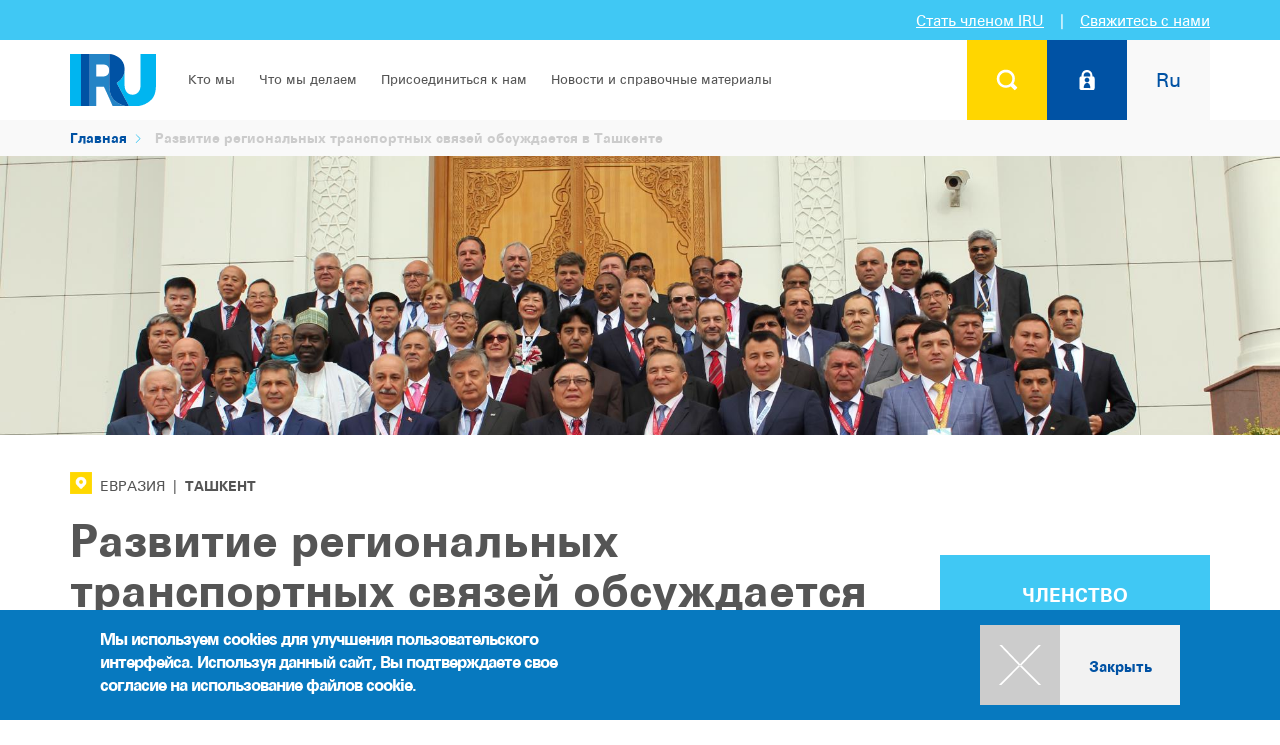

--- FILE ---
content_type: text/html; charset=UTF-8
request_url: https://www.iru.org/ru/%D0%A0%D0%B5%D1%81%D1%83%D1%80%D1%81%D1%8B/%D0%9D%D0%BE%D0%B2%D0%BE%D1%81%D1%82%D0%B8/razvitie-regionalnykh-transportnykh-svyazey-obsuzhdaetsya-v-tashkente
body_size: 19414
content:
<!DOCTYPE html>
<html lang="ru" dir="ltr">
  <head>
        <meta charset="utf-8" />
<script>dataLayer = [{'cms':'CMS','roles':'anonymous','language':'ru','application':'CMS','contentType':'news','category':'Advocacy, Trade facilitation and transit, Goods transport, Governance','place':'Tashkent','region':'Eurasia'}];</script>
<meta property="og:image" content="https://www.iru.org/sites/default/files/styles/desktop_2x_736x460/public/2018-09/Group%20photo%20of%20heads%20of%20delegations.jpg?h=97706071&amp;itok=BzbDieUX" />
<meta property="og:url" content="https://www.iru.org/ru/%D0%A0%D0%B5%D1%81%D1%83%D1%80%D1%81%D1%8B/%D0%9D%D0%BE%D0%B2%D0%BE%D1%81%D1%82%D0%B8/razvitie-regionalnykh-transportnykh-svyazey-obsuzhdaetsya-v-tashkente" />
<meta property="og:title" content="Развитие региональных транспортных связей обсуждается в Ташкенте" />
<meta property="og:description" content="Participating in a major transport conference in Tashkent this week, IRU highlights the importance of digitalisation and the professionalisation of transport services to spur economic development by boosting activity along Central Asia’s international trade corridors." />
<meta name="twitter:card" content="summary_large_image" />
<meta name="twitter:site" content="@the_IRU" />
<meta name="twitter:creator" content="@the_IRU" />
<meta name="twitter:title" content="Развитие региональных транспортных связей обсуждается в Ташкенте" />
<meta name="twitter:description" content="Participating in a major transport conference in Tashkent this week, IRU highlights the importance of digitalisation and the professionalisation of transport services to spur economic development by boosting activity along Central Asia’s international trade corridors." />
<meta name="twitter:image" content="https://www.iru.org/sites/default/files/styles/desktop_2x_736x460/public/2018-09/Group%20photo%20of%20heads%20of%20delegations.jpg?h=97706071&amp;itok=BzbDieUX" />
<meta name="description" content="Participating in a major transport conference in Tashkent this week, IRU highlights the importance of digitalisation and the professionalisation of transport services to spur economic development by boosting activity along Central Asia’s international trade corridors." />
<meta name="keywords" content="transport, leaders, tashkent, regional, connectivity, asia, tir" />
<meta name="google-site-verification" content="KC-pRjE2Hh2h3PjdotKQMxCpL90vfd0OLeHnb5_BFBc" />
<meta name="MobileOptimized" content="width" />
<meta name="HandheldFriendly" content="true" />
<meta name="viewport" content="width=device-width, initial-scale=1.0" />
<style>div#sliding-popup, div#sliding-popup .eu-cookie-withdraw-banner, .eu-cookie-withdraw-tab {background: #0779bf} div#sliding-popup.eu-cookie-withdraw-wrapper { background: transparent; } #sliding-popup h1, #sliding-popup h2, #sliding-popup h3, #sliding-popup p, #sliding-popup label, #sliding-popup div, .eu-cookie-compliance-more-button, .eu-cookie-compliance-secondary-button, .eu-cookie-withdraw-tab { color: #ffffff;} .eu-cookie-withdraw-tab { border-color: #ffffff;}</style>
<meta name="robots" content="max-image-preview:large" />
<script type="application/ld+json">{
    "@context": "https://schema.org",
    "@graph": [
        {
            "@type": "NewsArticle",
            "headline": "Развитие региональных транспортных связей обсуждается в Ташкенте",
            "image": {
                "@type": "ImageObject",
                "representativeOfPage": "True",
                "url": [
                    "https://www.iru.org/sites/default/files/styles/1200x1200/public/2018-09/Group%20photo%20of%20heads%20of%20delegations.jpg?h=97706071\u0026itok=FK7NKq9U",
                    "https://www.iru.org/sites/default/files/styles/1200x900/public/2018-09/Group%20photo%20of%20heads%20of%20delegations.jpg?h=97706071\u0026itok=5FkYI82p",
                    "https://www.iru.org/sites/default/files/styles/1200x675/public/2018-09/Group%20photo%20of%20heads%20of%20delegations.jpg?h=97706071\u0026itok=ww5BlDd_"
                ]
            },
            "datePublished": "2018-09-21T13:40:59+0200",
            "dateModified": "2023-10-24T17:33:49+0200",
            "author": {
                "@type": "Organization",
                "name": "IRU"
            },
            "publisher": {
                "@type": "Organization",
                "name": "IRU",
                "logo": {
                    "@type": "ImageObject",
                    "representativeOfPage": "False",
                    "url": "https://www.iru.org/themes/custom/iru/images/logo.svg"
                }
            },
            "mainEntityOfPage": "https://www.iru.org/ru/%D0%A0%D0%B5%D1%81%D1%83%D1%80%D1%81%D1%8B/%D0%9D%D0%BE%D0%B2%D0%BE%D1%81%D1%82%D0%B8/razvitie-regionalnykh-transportnykh-svyazey-obsuzhdaetsya-v-tashkente"
        },
        {
            "@type": "Organization",
            "alternateName": "IRU",
            "name": "International Road and Transport Union",
            "sameAs": [
                "https://fr-fr.facebook.com/iru/",
                "https://twitter.com/the_iru",
                "https://www.youtube.com/user/IRUChannel",
                "https://www.linkedin.com/company/international-road-transport-union-iru/",
                "https://fr.wikipedia.org/wiki/Union_internationale_des_transports_routiers"
            ],
            "url": "https://www.iru.org/",
            "contactPoint": {
                "@type": "ContactPoint",
                "telephone": "+41229182700",
                "availableLanguage": [
                    "en",
                    "fr"
                ],
                "contactType": "customer service"
            },
            "logo": {
                "@type": "ImageObject",
                "url": "https://www.iru.org/themes/custom/iru/images/logo.svg"
            }
        },
        {
            "@type": "WebPage",
            "breadcrumb": {
                "@type": "BreadcrumbList",
                "itemListElement": [
                    {
                        "@type": "ListItem",
                        "position": 1,
                        "name": "Главная",
                        "item": "https://www.iru.org/ru"
                    }
                ]
            }
        }
    ]
}</script>
<style>.spinning-loader {
  border: 12px solid #f3f3f3;
  border-top: 12px solid #0050a7;
  border-radius: 50%;
  width: 90px;
  height: 90px;
  animation: spinning-loader 1s linear infinite;
  margin: 0 auto;
}

@keyframes spinning-loader {
  0% {
    transform: rotate(0deg);
  }
  100% {
    transform: rotate(360deg);
  }
}</style>
<link rel="icon" href="/themes/custom/iru/favicon.ico" type="image/vnd.microsoft.icon" />
<link rel="alternate" hreflang="en" href="https://www.iru.org/news-resources/newsroom/transport-leaders-gather-tashkent-advance-regional-connectivity" />
<link rel="alternate" hreflang="ru" href="https://www.iru.org/ru/%D0%A0%D0%B5%D1%81%D1%83%D1%80%D1%81%D1%8B/%D0%9D%D0%BE%D0%B2%D0%BE%D1%81%D1%82%D0%B8/razvitie-regionalnykh-transportnykh-svyazey-obsuzhdaetsya-v-tashkente" />
<link rel="canonical" href="https://www.iru.org/ru/%D0%A0%D0%B5%D1%81%D1%83%D1%80%D1%81%D1%8B/%D0%9D%D0%BE%D0%B2%D0%BE%D1%81%D1%82%D0%B8/razvitie-regionalnykh-transportnykh-svyazey-obsuzhdaetsya-v-tashkente" />
<link rel="shortlink" href="https://www.iru.org/ru/node/3430" />

    <title>Развитие региональных транспортных связей обсуждается в Ташкенте | IRU | World Road Transport Organisation</title>
    <link rel="stylesheet" media="all" href="/sites/default/files/css/css_K6ctrBS5xcrT1AJLMQxvFj6RZC2O4vGzHlFLea45igE.css?delta=0&amp;language=ru&amp;theme=iru4&amp;include=[base64]" />
<link rel="stylesheet" media="all" href="/sites/default/files/css/css_katzWrhDPJd38-AN7ePLF6iDNz9cY_JmFRJl_HWXASk.css?delta=1&amp;language=ru&amp;theme=iru4&amp;include=[base64]" />
<link rel="stylesheet" media="print" href="/sites/default/files/css/css_NdY1wI6cJiwHUb2THtIweGqolMUbNxUX9u9HzYruhJo.css?delta=2&amp;language=ru&amp;theme=iru4&amp;include=[base64]" />
<link rel="stylesheet" media="all" href="/sites/default/files/css/css_G2HgDWYzaK0JY6QHPhFW7fvyvvxF1_KxPcehMUVRer0.css?delta=3&amp;language=ru&amp;theme=iru4&amp;include=[base64]" />

    <script type="application/json" data-drupal-selector="drupal-settings-json">{"path":{"baseUrl":"\/","pathPrefix":"ru\/","currentPath":"node\/3430","currentPathIsAdmin":false,"isFront":false,"currentLanguage":"ru"},"pluralDelimiter":"\u0003","suppressDeprecationErrors":true,"gtag":{"tagId":"","consentMode":false,"otherIds":[],"events":[],"additionalConfigInfo":[]},"ajaxPageState":{"libraries":"[base64]","theme":"iru4","theme_token":null},"ajaxTrustedUrl":{"form_action_p_pvdeGsVG5zNF_XLGPTvYSKCf43t8qZYSwcfZl2uzM":true,"\/login":true},"gtm":{"tagId":null,"settings":{"data_layer":"dataLayer","include_classes":false,"allowlist_classes":"google\nnonGooglePixels\nnonGoogleScripts\nnonGoogleIframes","blocklist_classes":"customScripts\ncustomPixels","include_environment":false,"environment_id":"","environment_token":""},"tagIds":["GTM-KCCG99"]},"simple_popup_blocks":{"settings":[]},"smartIp":"{\u0022location\u0022:[]}","smartIpSrc":{"smartIp":"smart_ip","geocodedSmartIp":"geocoded_smart_ip","w3c":"w3c"},"eu_cookie_compliance":{"cookie_policy_version":"1.0.0","popup_enabled":true,"popup_agreed_enabled":false,"popup_hide_agreed":false,"popup_clicking_confirmation":true,"popup_scrolling_confirmation":false,"popup_html_info":"\u003Cdiv class=\u0022eu-cookie-compliance-banner eu-cookie-compliance-banner-info\u0022\u003E\n  \u003Cdiv class=\u0022popup-content info eu-cookie-compliance-content container table-container\u0022\u003E\n    \u003Cdiv id=\u0022popup-text\u0022 class=\u0022eu-cookie-compliance-message col-sm-6 col-table-cell\u0022\u003E\n      \u003Ch2\u003E\u041c\u044b \u0438\u0441\u043f\u043e\u043b\u044c\u0437\u0443\u0435\u043c cookies \u0434\u043b\u044f \u0443\u043b\u0443\u0447\u0448\u0435\u043d\u0438\u044f \u043f\u043e\u043b\u044c\u0437\u043e\u0432\u0430\u0442\u0435\u043b\u044c\u0441\u043a\u043e\u0433\u043e \u0438\u043d\u0442\u0435\u0440\u0444\u0435\u0439\u0441\u0430. \u0418\u0441\u043f\u043e\u043b\u044c\u0437\u0443\u044f \u0434\u0430\u043d\u043d\u044b\u0439 \u0441\u0430\u0439\u0442, \u0412\u044b \u043f\u043e\u0434\u0442\u0432\u0435\u0440\u0436\u0434\u0430\u0435\u0442\u0435 \u0441\u0432\u043e\u0435 \u0441\u043e\u0433\u043b\u0430\u0441\u0438\u0435 \u043d\u0430 \u0438\u0441\u043f\u043e\u043b\u044c\u0437\u043e\u0432\u0430\u043d\u0438\u0435 \u0444\u0430\u0439\u043b\u043e\u0432 cookie.\u003C\/h2\u003E\n\n          \u003C\/div\u003E\n    \u003Cdiv id=\u0022popup-buttons\u0022 class=\u0022eu-cookie-compliance-buttons col-sm-6 col-table-cell\u0022\u003E\n      \u003Cdiv class=\u0022filter-section\u0022\u003E\n        \u003Cdiv class=\u0022panel-collapse\u0022\u003E\n          \u003Cdiv class=\u0022btns\u0022\u003E\n            \u003Ca class=\u0022agree-button btn btn-raised btn-default btn-primary btn-hover btn-hover-desktop-screen btn-plus clear\u0022 href=\u0022javascript:void(0);\u0022\u003E\u003Cspan class=\u0022icon\u0022\u003E\u003C\/span\u003E\u003Cspan class=\u0022text\u0022\u003E\u0417\u0430\u043a\u0440\u044b\u0442\u044c\u003C\/span\u003E\u003Cdiv class=\u0022ripple-container\u0022\u003E\u003C\/div\u003E\u003C\/a\u003E          \u003C\/div\u003E\n        \u003C\/div\u003E\n      \u003C\/div\u003E\n    \u003C\/div\u003E\n  \u003C\/div\u003E\n\u003C\/div\u003E","use_mobile_message":false,"mobile_popup_html_info":"\u003Cdiv class=\u0022eu-cookie-compliance-banner eu-cookie-compliance-banner-info\u0022\u003E\n  \u003Cdiv class=\u0022popup-content info eu-cookie-compliance-content container table-container\u0022\u003E\n    \u003Cdiv id=\u0022popup-text\u0022 class=\u0022eu-cookie-compliance-message col-sm-6 col-table-cell\u0022\u003E\n      \n          \u003C\/div\u003E\n    \u003Cdiv id=\u0022popup-buttons\u0022 class=\u0022eu-cookie-compliance-buttons col-sm-6 col-table-cell\u0022\u003E\n      \u003Cdiv class=\u0022filter-section\u0022\u003E\n        \u003Cdiv class=\u0022panel-collapse\u0022\u003E\n          \u003Cdiv class=\u0022btns\u0022\u003E\n            \u003Ca class=\u0022agree-button btn btn-raised btn-default btn-primary btn-hover btn-hover-desktop-screen btn-plus clear\u0022 href=\u0022javascript:void(0);\u0022\u003E\u003Cspan class=\u0022icon\u0022\u003E\u003C\/span\u003E\u003Cspan class=\u0022text\u0022\u003E\u0417\u0430\u043a\u0440\u044b\u0442\u044c\u003C\/span\u003E\u003Cdiv class=\u0022ripple-container\u0022\u003E\u003C\/div\u003E\u003C\/a\u003E          \u003C\/div\u003E\n        \u003C\/div\u003E\n      \u003C\/div\u003E\n    \u003C\/div\u003E\n  \u003C\/div\u003E\n\u003C\/div\u003E","mobile_breakpoint":768,"popup_html_agreed":false,"popup_use_bare_css":false,"popup_height":"auto","popup_width":"100%","popup_delay":1000,"popup_link":"\/ru\/obschaya-politika-konfidencialnosti","popup_link_new_window":true,"popup_position":false,"fixed_top_position":true,"popup_language":"ru","store_consent":false,"better_support_for_screen_readers":false,"cookie_name":"","reload_page":false,"domain":"","domain_all_sites":false,"popup_eu_only":false,"popup_eu_only_js":false,"cookie_lifetime":100,"cookie_session":0,"set_cookie_session_zero_on_disagree":0,"disagree_do_not_show_popup":false,"method":"default","automatic_cookies_removal":true,"allowed_cookies":"","withdraw_markup":"\u003Cbutton type=\u0022button\u0022 class=\u0022eu-cookie-withdraw-tab\u0022\u003EPrivacy settings\u003C\/button\u003E\n\u003Cdiv aria-labelledby=\u0022popup-text\u0022 class=\u0022eu-cookie-withdraw-banner\u0022\u003E\n  \u003Cdiv class=\u0022popup-content info eu-cookie-compliance-content\u0022\u003E\n    \u003Cdiv id=\u0022popup-text\u0022 class=\u0022eu-cookie-compliance-message\u0022 role=\u0022document\u0022\u003E\n      \u003Ch2\u003EWe use cookies on this site to enhance your user experience\u003C\/h2\u003E\n\u003Cp\u003EYou have given your consent for us to set cookies.\u003C\/p\u003E\n\n    \u003C\/div\u003E\n    \u003Cdiv id=\u0022popup-buttons\u0022 class=\u0022eu-cookie-compliance-buttons\u0022\u003E\n      \u003Cbutton type=\u0022button\u0022 class=\u0022eu-cookie-withdraw-button \u0022\u003EWithdraw consent\u003C\/button\u003E\n    \u003C\/div\u003E\n  \u003C\/div\u003E\n\u003C\/div\u003E","withdraw_enabled":false,"reload_options":0,"reload_routes_list":"","withdraw_button_on_info_popup":false,"cookie_categories":[],"cookie_categories_details":[],"enable_save_preferences_button":true,"cookie_value_disagreed":"0","cookie_value_agreed_show_thank_you":"1","cookie_value_agreed":"2","containing_element":"body","settings_tab_enabled":false,"olivero_primary_button_classes":"","olivero_secondary_button_classes":"","close_button_action":"close_banner","open_by_default":true,"modules_allow_popup":true,"hide_the_banner":false,"geoip_match":true,"unverified_scripts":[]},"basePath":"https:\/\/www.iru.org\/ru","iru_chart":{"frontend":{"chart":{"initUrl":"\/ru\/chart\/chart\/init","getUrl":"\/ru\/chart\/chart\/get"}}},"iru_fuel":{"backoffice":{"cacheUpdateUrl":"\/ru\/admin\/iru_iip\/iru_fuel\/current\/cache\/update"}},"iru_iip":{"frontend":{"filterUpdate":"\/ru\/iru_iip\/filter\/update","filterGet":"\/ru\/iru_iip\/filter\/get","filterDelete":"\/ru\/iru_iip\/filter\/delete"}},"iru_map":{"frontend":{"map":{"initUrl":"\/ru\/iru_map\/init"}}},"iru_rti":{"frontend":{"safetyStandards":{"getDataByAspect":"\/ru\/iru_rti\/safety\/get"},"upply":{"roadFreight":{"getDataByCorridor":"\/ru\/iru_rti\/upply\/road_freight\/get_past_rates"}},"macroEconomics":{"getRiskRating":"\/ru\/iru_rti\/macro_economics\/get_risk_rating"},"d8":{"getGlobalTradeData":"\/ru\/iru_rti\/d8\/get_global_trade_data","getTradeDataByCountry":"\/ru\/iru_rti\/d8\/get_trade_data_by_country"}}},"iru_search":{"rti":{"filter":{"saveUrl":"\/ru\/search\/rti\/filter\/save"}}},"iru_user":{"frontend":{"userNotifications":{"get":"\/ru\/iru_user\/user_notification\/pc\/get"}},"memberContact":{"myTeam":{"invalidateCache":"\/ru\/member\/my-team\/invalidate_cache"}}},"iru_workflow":{"frontend":{"user_notification":{"addUrl":"\/ru\/iru_workflow\/user_notification\/add","removeUrl":"\/ru\/iru_workflow\/user_notification\/remove","multipleAddUrl":"\/ru\/iru_workflow\/user_notification\/multipleAdd","multipleRemoveUrl":"\/ru\/iru_workflow\/user_notification\/multipleRemove","updateIipRegionUrl":"\/ru\/iru_workflow\/user_notification\/update_iip_region_url","emailUnsubscribeUrl":"\/ru\/iru_workflow\/user_notification\/processEmailUnsubscribeAjax","authenticateSubscriptionUrl":"\/ru\/iru_workflow\/user_notification\/authenticateSubscriptionAjax"},"user_flash_notification":{"addUrl":"\/ru\/iru_workflow\/user_flash_notification\/add","removeUrl":"\/ru\/iru_workflow\/user_flash_notification\/remove"}}},"user":{"uid":0,"permissionsHash":"33c7effca844fe2025f5d419b8180a4da5b9de6c02d8800a37ee0753b538b0f4"}}</script>
<script src="/sites/default/files/js/js_ME1W8w9JPvx2exaXqSNxeUjHmTJ0caTQ9Zv_AaScSKo.js?scope=header&amp;delta=0&amp;language=ru&amp;theme=iru4&amp;include=eJxtzt0KwzAIBeAXKg2Dvk-w4SCuNoaY7Oftl25XHb1QOR-CosdktgnG2IsK5YSAC5zYjBWxEQce7T_PdKfXGfdJag9Mqqjv-fZNo-bVrHmrVA5ZDlrONs5WhAovll0eiLITj2cUlPtvI-PpIVEDWxX419ySkAZWW0knl_E6YrHSS1zV0ubhwj5J52SP"></script>
<script src="/modules/contrib/google_tag/js/gtag.js?t9738q"></script>
<script src="/modules/contrib/google_tag/js/gtm.js?t9738q"></script>

  </head>
  <body class="user-logged-out path-node page-node-type-news">
    <noscript><iframe src="https://www.googletagmanager.com/ns.html?id=GTM-KCCG99"
                  height="0" width="0" style="display:none;visibility:hidden"></iframe></noscript>

      <div class="dialog-off-canvas-main-canvas" data-off-canvas-main-canvas>
      <!-- Panel -->
<div class="panel-group" id="accordion">
  <div class="panel panel-default">

    <div id="collapse1" class="panel-collapse collapse search-box" style="">
      <div class="panel-body">
        <div class="container" >
          <div class="close"><a class="panel-title btn btn-raised" data-toggle="collapse" data-parent="#accordion" href="#collapse1"> <span class="" aria-hidden="true"></span></a></div>
          <div style=" " class="search-form">
            <form class="form-horizontal" action="https://www.iru.org/ru/global-search" method="get">
  <fieldset>
    <div class="form-group">
      <div class="form-group label-floating">
        <label class="control-label" for="focusedInput2">Что Вы ищете..?</label>
        <input class="form-control" id="focusedInput2" type="text" name="text"><button type="submit" class="glyphicon glyphicon-search submit-btn" aria-hidden="true"></button>
        <p class="help-block">введите запрос выше</p>
      </div>
    </div>
  </fieldset>
</form>
            
          </div>
        </div>
      </div>
    </div>
  </div>

			<div class="panel panel-default">
			<div id="collapse2" class="panel-collapse collapse login-box" style="background-color:#0052a4; color:#fff;">
				<div class="panel-body">
					<div class="container">
						<div class="close"><a class="panel-title btn btn-raised" data-toggle="collapse" data-parent="#accordion" href="#collapse2"> <span class="" aria-hidden="true"></span></a></div>
						<div style=" " class="login-form">
							<form class="iru-user-login-form form-horizontal" data-drupal-selector="iru-user-login-form" novalidate="novalidate" action="/login" method="post" id="iru-user-login-form" accept-charset="UTF-8">
  <fieldset>
	<div class="col-md-7 nopadding">
		<div class="form-group">
			<div class="col-md-9 col-sm-9 nopadding-left">
				<input type="text" class="form-control inputEmail" name="name"
							 data-drupal-selector="edit-name" id="edit-name"
							 placeholder="Имя пользователя" />
			</div>
		</div>
		<div class="form-group">
			<div class="col-md-9 col-sm-9 nopadding-left password-line">
				<input type="password" class="form-control inputPassword" name="pass"
							 data-drupal-selector="edit-pass" id="edit-pass"
							 placeholder="Пароль" />
			</div>
			<input type="submit" class="btn btn-plus btn-hover submit button js-form-submit form-submit" value=""
						 data-drupal-selector="login-submit" id="login-submit" name="op"
						 title="логин" />
		</div>
		<div>
			<a href="/ru/iru_user/password" title="Забыли Ваш пароль?" class="forgot-password">Забыли Ваш пароль?</a>
		</div>
	</div>
	<div class="col-md-1">
	</div>
	<div class="col-md-4 nopadding">
		<a href="https://www.iru.org/ru/prisoedinitsya-k-nam/vstupayte-v-iru">Нажмите для информации<br />о членстве в IRU</a>
	</div>
	<input data-drupal-selector="edit-destination" type="hidden" name="destination" value="/iru_user/post_login_router?origin=[base64]" />

	<input autocomplete="off" data-drupal-selector="form-ipwxt7ppsqxy9rzesru1e4bcxcqymg7rmbqyrqyop0s" type="hidden" name="form_build_id" value="form-iPwxT7ppSqXY9rZESrU1e4bcXCqymg7rmbQyrQYOp0s" />

	<input data-drupal-selector="edit-iru-user-login-form" type="hidden" name="form_id" value="iru_user_login_form" />

</fieldset>

</form>

						</div>
					</div>
				</div>
			</div>
		</div>
	
              <div class="panel panel-default">
  <div id="collapse3" class="panel-collapse collapse  lang-box" style="background-color:#f9f9f9; color:#fff;">
    <div class="panel-body">
      <div class="container">
        <div class="close"><a class="panel-title btn btn-raised" data-toggle="collapse" data-parent="#accordion" href="#collapse3"> <span class="" aria-hidden="true"></span></a></div>
        <div style=" " class="lang-form">
          <h2>Выберите язык</h2>
          <div class="search-link">
                          

<ul class="sub-menu col-md-4 col-sm-6"><li>
			<a href="/news-resources/newsroom/transport-leaders-gather-tashkent-advance-regional-connectivity" class="language-link" hreflang="en" data-drupal-link-system-path="node/3430">English</a>
		</li><li>
			<a href="/ru/%D0%A0%D0%B5%D1%81%D1%83%D1%80%D1%81%D1%8B/%D0%9D%D0%BE%D0%B2%D0%BE%D1%81%D1%82%D0%B8/razvitie-regionalnykh-transportnykh-svyazey-obsuzhdaetsya-v-tashkente" class="language-link is-active" hreflang="ru" data-drupal-link-system-path="node/3430" aria-current="page">Русский</a>
		</li><li>
			<a href="/zh" class="language-link" hreflang="zh-hans" data-drupal-link-system-path="&lt;front&gt;">中文</a>
		</li></ul>
                      </div>
        </div>
      </div>
    </div>
  </div>
</div>

  
</div>
         

<!-- Navigation -->
<nav class="navbar-default navbar-static-top">

  <div class="top-container">
    <div class="top-box box-side left"></div>
    <div class="top-box middle">

                  <a href="https://www.iru.org/ru/prisoedinitsya-k-nam/vstupayte-v-iru">Стать членом IRU</a>
      <span class="vertical-delimiter">|</span>
      <a href="https://www.iru.org/ru/svazatsa-s-nami" class="contact-us">Свяжитесь с нами</a>
    </div>
    <div class="top-box box-side right"></div>
  </div>

  <div class="container layout-container nav-container v4">
    <!-- Brand and toggle get grouped for better mobile display -->
    <div class="navbar-header">
      <a class="navbar-brand logo" href="/ru">
        <div class="img-responsive img-portfolio img-hover">
          <img src="/themes/custom/iru/images/logo.svg" class="logo" alt="IRU">
        </div>
      </a>
      <button type="button" class="navbar-toggle collapsed" data-toggle="collapse" data-target="#bs-example-navbar-collapse-1">
        <span class="sr-only">Переключить навигацию</span>
        <span class="icon-bar"></span>
        <span class="icon-bar"></span>
        <span class="icon-bar"></span>
      </button>
    </div>
    <div class="user">
      <ul class="nav navbar-nav navbar-right user">
        <li>
          <a class="panel-title btn btn-raised btn-search" data-toggle="collapse"
             data-parent="#accordion" href="#collapse1"
             title="Поиск"> <span class="" aria-hidden="true"></span></a>
        </li>
                  <li class="btn-login-wrapper">
            <a class="panel-title btn btn-raised btn-login" data-toggle="collapse" data-parent="#accordion"
               href="#collapse2"
               title="Вход в систему">
              <span class="" aria-hidden="true"></span>
            </a>
            <a data-toggle="collapse" href="#collapse2" class="btn-login-2 disabled" title="Войти">
              <span class="" aria-hidden="true"><span class="logo"></span><span class="text">Войти</span></span>
            </a>
          </li>
                <li>
          <a class="panel-title btn btn-raised btn-lang" data-toggle="collapse"
             data-parent="#accordion" href="#collapse3"
             title="Выберите язык"><span>Ru</span></a>
        </li>
      </ul>
    </div>

    <!-- Collect the nav links, forms, and other content for toggling -->
    <div class="">
      <div class="collapse navbar-collapse" id="bs-example-navbar-collapse-1">
                  <ul id="nav" class="nav navbar-nav navbar-left">
                                          <li class="dropdown full-width">
                  <a target="_self" href="/ru/who-we-are" class="nav-toggle">Кто мы</a>
                  <div class="dropdown-menu ">
                    <div class="container">
                      <ul class="sub-menu">
                                                                                                                        <li class="">
                                                                                                                                            <a target="_self" href="/ru/who-we-are" class="cancel-material">Это IRU</a>
                                                                                <ul class="sub-menu">
                                                                                        <li>
                                <a target="_self" href="/ru/kto-my/eto-iru/nasha-istoriya" class="cancel-material">История</a>
                              </li>
                                                                                        <li>
                                <a target="_self" href="/ru/kto-my/eto-iru/celi-i-zadachi" class="cancel-material">Цели и задачи</a>
                              </li>
                                                                                        <li>
                                <a target="_self" href="/ru/kto-my/eto-iru/nashi-principy" class="cancel-material">Наши принципы</a>
                              </li>
                                                                                        <li>
                                <a target="_self" href="/ru/kto-my/eto-iru/ezhegodnyy-otchet" class="cancel-material">Годовой отчёт</a>
                              </li>
                                                        </ul>
                                                  </li>
                                                                      </ul>
                      <ul class="sub-menu">
                                                                        <li class="">
                                                                                                                                            <a target="_self" href="/ru/where-we-work" class="cancel-material">Где мы работаем</a>
                                                                                <ul class="sub-menu">
                                                                                        <li>
                                <a target="_self" href="/ru/kto-my/gde-my-rabotaem/iru-na-amerikanskom-kontinente" class="cancel-material">Америка</a>
                              </li>
                                                                                        <li>
                                <a target="_self" href="/ru/kto-my/gde-my-rabotaem/iru-v-aziatsko-tikhookeanskom-regione" class="cancel-material">IRU в Азии и Странах Тихоокеанского региона</a>
                              </li>
                                                                                        <li>
                                <a target="_self" href="/ru/kto-my/gde-my-rabotaem/iru-v-evrazii" class="cancel-material">IRU в Евразии</a>
                              </li>
                                                                                        <li>
                                <a target="_self" href="/ru/kto-my/gde-my-rabotaem/iru-v-evrope" class="cancel-material">IRU в Европе</a>
                              </li>
                                                                                        <li>
                                <a target="_self" href="/ru/kto-my/gde-my-rabotaem/iru-na-blizhnem-vostoke-i-v-afrike" class="cancel-material">IRU на Ближнем Востоке</a>
                              </li>
                                                        </ul>
                                                  </li>
                                                                      </ul>
                      <ul class="sub-menu">
                                                                        <li class="">
                                                                                                                                            <a target="_self" href="/ru/who-we-are/organisation" class="cancel-material">Организация</a>
                                                                                <ul class="sub-menu">
                                                                                        <li>
                                <a target="_self" href="/ru/who-we-are/iru-organisation/iru-general-assembly" class="cancel-material">Генеральная Ассамблея</a>
                              </li>
                                                                                        <li>
                                <a target="_self" href="/ru/kto-my/organizaciya/prezidium-iru" class="cancel-material">Президиум IRU</a>
                              </li>
                                                                                        <li>
                                <a target="_self" href="/ru/who-we-are/iru-organisation/transport-councils" class="cancel-material">Транспортные советы IRU</a>
                              </li>
                                                                                        <li>
                                <a target="_self" href="/ru/who-we-are/iru-organisation/iru-committees" class="cancel-material">Комитеты IRU</a>
                              </li>
                                                                                        <li>
                                <a target="_self" href="/ru/who-we-are/iru-organisation/iru-international-commissions" class="cancel-material">Международные комиссии IRU</a>
                              </li>
                                                                                        <li>
                                <a target="_self" href="/ru/kto-my/organizaciya/rukovodstvo-iru" class="cancel-material">Управление</a>
                              </li>
                                                        </ul>
                                                  </li>
                                              </ul>
                      <div class="col-lg-12 nopadding btns">
                        <a href="/ru/who-we-are" class="btn btn-raised btn-default btn-hover btn-plus btn-hover cancel-material"><span class="icon"></span><span class="text">Обзор</span></a>
                      </div>
                    </div>
                  </div>
                </li>
                                                        <li class="dropdown full-width">
                  <a target="_self" href="/ru/chto-my-delaem" class="nav-toggle">Что мы делаем</a>
                  <div class="dropdown-menu ">
                    <div class="container">
                      <ul class="sub-menu">
                                                                                                                        <li class="">
                                                                                                                                            <a target="_self" href="/ru/chto-my-delaem/doverennyy-predstavitel-industrii-mobilnosti-i-logistiki" class="cancel-material">Доверенный представитель индустрии мобильности и логистики</a>
                                                                                <ul class="sub-menu">
                                                                                        <li>
                                <a target="_self" href="/ru/chto-my-delaem/doverennyy-predstavitel-industrii-mobilnosti-i-logistiki/lyudi" class="cancel-material">Люди</a>
                              </li>
                                                                                        <li>
                                <a target="_self" href="/ru/chto-my-delaem/uproschenie-procedur-torgovli-i-tranzita" class="cancel-material">Процветание</a>
                              </li>
                                                                                        <li>
                                <a target="_self" href="/ru/chto-my-delaem/doverennyy-predstavitel-industrii-mobilnosti-i-logistiki/okruzhayuschaya-sreda" class="cancel-material">Окружающая среда</a>
                              </li>
                                                                                        <li>
                                <a target="_self" href="/ru/chto-my-delaem/doverennyy-predstavitel-industrii-mobilnosti-i-logistiki/pozicii-iru" class="cancel-material">Позиции IRU</a>
                              </li>
                                                                                        <li>
                                <a target="_self" href="/ru/chto-my-delaem/doverennyy-predstavitel-industrii-mobilnosti-i-logistiki/proekty-issledovaniya-i-innovaciy-evropeyskogo-soyuza" class="cancel-material">Проекты исследования и инноваций Европейского союза</a>
                              </li>
                                                        </ul>
                                                  </li>
                                                                      </ul>
                      <ul class="sub-menu">
                                                                        <li class="">
                                                                                                                                            <a target="_self" href="/ru/chto-my-delaem/uproschenie-procedur-torgovli-i-tranzita" class="cancel-material">Упрощение процедур торговли и транзита</a>
                                                                                <ul class="sub-menu">
                                                                                        <li>
                                <a target="_self" href="/ru/chto-my-delaem/uproshchenie-procedur-torgovli-i-tranzita/sistema-mdp" class="cancel-material">МДП</a>
                              </li>
                                                                                        <li>
                                <a target="_self" href="/ru/chto-my-delaem/uproschenie-procedur-torgovli-i-tranzita/e-cmr" class="cancel-material">e-CMR</a>
                              </li>
                                                        </ul>
                                                  </li>
                                                                      </ul>
                      <ul class="sub-menu">
                                                                        <li class="">
                                                                                                                                            <a target="_self" href="/ru/chto-my-delaem/sertifikaciya-i-standartizaciya" class="cancel-material">Сертификация и стандартизация</a>
                                                                                <ul class="sub-menu">
                                                                                        <li>
                                <a target="_self" href="/ru/chto-my-delaem/sertifikaciya-i-standartizaciya/tekhnicheskaya-pomoshch" class="cancel-material">Техническая помощь</a>
                              </li>
                                                                                        <li>
                                <a target="_self" href="/ru/chto-my-delaem/sertifikaciya-i-standartizaciya/akademiya-iru" class="cancel-material">Академия IRU</a>
                              </li>
                                                                                        <li>
                                <a target="_self" href="/ru/chto-my-delaem/sertifikaciya-i-standartizaciya/iru-examiner" class="cancel-material">IRU Examiner</a>
                              </li>
                                                                                        <li>
                                <a target="_self" href="/ru/chto-my-delaem/sertifikaciya-i-standartizaciya/roadmasters" class="cancel-material">RoadMasters</a>
                              </li>
                                                        </ul>
                                                  </li>
                                              </ul>
                      <div class="col-lg-12 nopadding btns">
                        <a href="/ru/chto-my-delaem" class="btn btn-raised btn-default btn-hover btn-plus btn-hover cancel-material"><span class="icon"></span><span class="text">Обзор</span></a>
                      </div>
                    </div>
                  </div>
                </li>
                                                        <li class="dropdown full-width">
                  <a target="_self" href="/ru/prisoedinitsya-k-nam" class="nav-toggle">Присоединиться к нам</a>
                  <div class="dropdown-menu ">
                    <div class="container">
                      <ul class="sub-menu">
                                                                                                                        <li class="">
                                                                                                                                            <a target="_self" href="/ru/prisoedinitsya-k-nam/vstupayte-v-iru" class="cancel-material">Вступайте в IRU</a>
                                                                            </li>
                                                                                                <li class="">
                                                                                                                                            <a target="_self" href="/ru/prisoedinitsya-k-nam/meropriyatiya" class="cancel-material">Мероприятия</a>
                                                                            </li>
                                                                      </ul>
                      <ul class="sub-menu">
                                                                        <li class="">
                                                                                                                                            <a target="_self" href="/ru/prisoedinitsya-k-nam/partnerstva" class="cancel-material">Партнерства</a>
                                                                            </li>
                                                                                                <li class="">
                                                                                                                                            <a target="_self" href="/ru/prisoedinitsya-k-nam/rabota-v-iru" class="cancel-material">Приглашаем к сотрудничеству</a>
                                                                            </li>
                                                                      </ul>
                      <ul class="sub-menu">
                                                                        <li class="">
                                                                                                                                            <a target="_self" href="/ru/node/16729" class="cancel-material">Аналитические услуги</a>
                                                                            </li>
                                                                                                <li class="">
                                                                                                                                            <a target="_self" href="/ru/node/13654" class="cancel-material">Новые влиятельные лица отрасли</a>
                                                                            </li>
                                              </ul>
                      <div class="col-lg-12 nopadding btns">
                        <a href="/ru/prisoedinitsya-k-nam" class="btn btn-raised btn-default btn-hover btn-plus btn-hover cancel-material"><span class="icon"></span><span class="text">Обзор</span></a>
                      </div>
                    </div>
                  </div>
                </li>
                                                        <li class="dropdown full-width">
                  <a target="_self" href="/ru/novosti-i-spravochnye-materialy" class="nav-toggle">Новости и справочные материалы</a>
                  <div class="dropdown-menu ">
                    <div class="container">
                      <ul class="sub-menu">
                                                                                                                        <li class="">
                                                                                                                                            <a target="_self" href="/ru/novosti-i-spravochnye-materialy/novosti" class="cancel-material">Новости</a>
                                                                            </li>
                                                                                                <li class="">
                                                                                                                                            <a target="_self" href="/ru/novosti-i-spravochnye-materialy/spisok-chlenov-iru" class="cancel-material">Список членов IRU</a>
                                                                            </li>
                                                                      </ul>
                      <ul class="sub-menu">
                                                                        <li class="">
                                                                                                                                            <a target="_self" href="/ru/resources/iru-library" class="cancel-material">Библиотека IRU</a>
                                                                            </li>
                                                                                                <li class="">
                                                                                                                                            <a target="_self" href="/ru/novosti-i-spravochnye-materialy/nagrady-iru" class="cancel-material">Награды IRU</a>
                                                                            </li>
                                                                      </ul>
                      <ul class="sub-menu">
                                                                        <li class="">
                                                                                                                                            <a target="_self" href="/ru/node/4319" class="cancel-material">Интеллектуальная платформа</a>
                                                                            </li>
                                              </ul>
                      <div class="col-lg-12 nopadding btns">
                        <a href="/ru/novosti-i-spravochnye-materialy" class="btn btn-raised btn-default btn-hover btn-plus btn-hover cancel-material"><span class="icon"></span><span class="text">Обзор</span></a>
                      </div>
                    </div>
                  </div>
                </li>
                                    </ul>
              </div>
    </div>
    <!-- /.navbar-collapse -->
  </div>
  <!-- /.container -->

</nav>


<div id="breadcrumb">
            
  <div class="container">
    <div class="row">
      <ol class="breadcrumb">
                  <li>
                          <a href="/ru">Главная</a>
                      </li>
                  <li class="active">
                          Развитие региональных транспортных связей обсуждается в Ташкенте
                      </li>
              </ol>
    </div>
  </div>

    </div>

  


    <div data-drupal-messages-fallback class="hidden"></div><div id="block-iru4-content" class="block block-system block-system-main-block">
  
    
      

  <header class="image">
  <div class="container fill wide">
          <div class="img-responsive">
        
                <picture>
                  <source srcset="/sites/default/files/styles/desktop_1x_2000x600/public/2018-09/Group%20photo%20of%20heads%20of%20delegations.jpg?h=97706071&amp;itok=T_3GBChe 2000w, /sites/default/files/styles/focal_point_scale_and_crop_3000x900/public/2018-09/Group%20photo%20of%20heads%20of%20delegations.jpg?h=97706071&amp;itok=Ow9SDGDz 3000w, /sites/default/files/styles/desktop_2x_4000x1200/public/2018-09/Group%20photo%20of%20heads%20of%20delegations.jpg?h=97706071&amp;itok=D4fJznKJ 4000w" media="all and (min-width: 768px)" type="image/jpeg" sizes="100vw"/>
              <source srcset="/sites/default/files/styles/tablet_1x_768x960/public/2018-09/Group%20photo%20of%20heads%20of%20delegations.jpg?h=97706071&amp;itok=2seLZ9uZ 1x, /sites/default/files/styles/tablet_2x_1536x1920/public/2018-09/Group%20photo%20of%20heads%20of%20delegations.jpg?h=97706071&amp;itok=7PF1ebnK 2x" media="all and (min-width: 320px) and (max-width: 767px)" type="image/jpeg"/>
              <source srcset="/sites/default/files/styles/mobile_1x_320x400/public/2018-09/Group%20photo%20of%20heads%20of%20delegations.jpg?h=97706071&amp;itok=xonbX0n9 1x, /sites/default/files/styles/mobile_2x_640x800/public/2018-09/Group%20photo%20of%20heads%20of%20delegations.jpg?h=97706071&amp;itok=bhDnxg2k 2x" type="image/jpeg"/>
                  <img loading="lazy" src="/sites/default/files/styles/desktop_1x_2000x600/public/2018-09/Group%20photo%20of%20heads%20of%20delegations.jpg?h=97706071&amp;itok=T_3GBChe" alt="Transport leaders gather in Tashkent to advance regional connectivity" />

  </picture>


      
      </div>
      </div>
</header>

<div class="content-wrapper">
  <div class="container">
    <div class="row">
      <div class="col-left col-md-9">
        <article>

          <h5 class="place--1 ">
  <span class="position">
    <span class="region">Евразия</span>
                  <span class="vertical">|</span>
            <span class="city">  Ташкент
</span>
      </span>
</h5>

          <h1 class="title-article">Развитие региональных транспортных связей обсуждается в Ташкенте</h1>

          <h5 class="date-category--1">
  <span class="date-category truncate-1">
    <span class="date">21 сен 2018</span>
      </span>
</h5>

                                    <div class="normal-text-content wysiwyg wrapper-1">
                
          <div class="text-formatted field field--name-body field--type-text-with-summary field--label-hidden field__item">
      <h2 class="sub-title-light">Participating in a major transport conference in Tashkent this week, IRU highlights the importance of digitalisation and the professionalisation of transport services to spur economic development by boosting activity along Central Asia’s international trade corridors.</h2>

<p>The President of Uzbekistan, Shavkat Mirziyoyev, delivered a keynote speech, followed by IRU’s Goods Transport Council President, Radu Dinescu, who explained the impact of digital innovation on regional and global trade. He also invited participants to attend the <a href="https://www.iruworldcongress.com" target="_blank">IRU World Congress</a> to continue the discussions.</p>

<p>IRU co-organised a session dedicated to road transport, attended by over 80 delegates with presentations from the governments of Uzbekistan, Afghanistan, Kyrgyzstan, Kazakhstan and Singapore. Together, they examined the impact of regional trade corridor expansion, shared best practices on strengthening connectivity and explored ways to roll out digital TIR.</p>

<p>Key to Central Asia’s economic development is the continued expansion of trade corridors, transforming landlocked countries into land-linked trading powers. Uzbekistan plays a pivotal role as it is situated at the crossroads of several major trade corridors.&nbsp;</p>

<p>Spotlighting its central role, the Government of Uzbekistan organised the conference to bring together over 400 trade and transit leaders spanning 37 countries, including governments and industry with senior experts from international organisations, regional development banks and business.&nbsp;</p>

    </div>
      
              </div>
                        <div class="normal-text-content wysiwyg wrapper-1 story-frame-wrapper">
              
            </div>
            
<div>
      <div class="wrapper-1">
      <div class="event-gallery filter-title widget--w9-2 widget--dw3 widget">
    <a href="#collapseGallery4894" data-toggle="collapse"
     class="btn btn-raised btn-default btn-hover all toggle-gallery"><span
      class="text pull-left">          
            Photo gallery
      
      </span><span class="icon pull-right"></span></a>
      <div id="collapseGallery4894" class="panel-collapse collapse light-blue">
        <div class="panel-collapse-content">
                    <div>
            <ul class=" thumbnails">
                              <li class="span1">
                  <a class="thumbnail" href="https://live.staticflickr.com/1877/29886000727_71d20c1520_b.jpg" title="">
                    <img alt="Radu-speaks-at-the-main-plenary" src="https://live.staticflickr.com/1877/29886000727_71d20c1520_q.jpg" />
                  </a>
                </li>
                              <li class="span1">
                  <a class="thumbnail" href="https://live.staticflickr.com/1846/30951415928_0af85abd9a_b.jpg" title="">
                    <img alt="Uzbek-Prime-Minister-Abdulla-Aripov-delivers-statement-on-behalf-of-the-President" src="https://live.staticflickr.com/1846/30951415928_0af85abd9a_q.jpg" />
                  </a>
                </li>
                              <li class="span1">
                  <a class="thumbnail" href="https://live.staticflickr.com/1843/30951417178_2f2b214d38_b.jpg" title="">
                    <img alt="Group photo of heads of delegations" src="https://live.staticflickr.com/1843/30951417178_2f2b214d38_q.jpg" />
                  </a>
                </li>
                              <li class="span1">
                  <a class="thumbnail" href="https://live.staticflickr.com/1969/30951415518_f26cf7a5a0_b.jpg" title="">
                    <img alt="IMG_7109" src="https://live.staticflickr.com/1969/30951415518_f26cf7a5a0_q.jpg" />
                  </a>
                </li>
                              <li class="span1">
                  <a class="thumbnail" href="https://live.staticflickr.com/1876/44773628732_30832cd4fe_b.jpg" title="">
                    <img alt="Main-plenary-with-keynote-speakers-(with-Radu)" src="https://live.staticflickr.com/1876/44773628732_30832cd4fe_q.jpg" />
                  </a>
                </li>
                              <li class="span1">
                  <a class="thumbnail" href="https://live.staticflickr.com/1877/30951414638_b2426ed7f7_b.jpg" title="">
                    <img alt="Radu-Dinescu-meets-Minister-of-Transport-of-Uzbekistan" src="https://live.staticflickr.com/1877/30951414638_b2426ed7f7_q.jpg" />
                  </a>
                </li>
                          </ul>
            
            <div class="gallery-1-swiper-ghost">
              <div class="gallery-1-swiper">
                <div class="swiper-container swiper-container--custom">
                  <div class="swiper-wrapper">
                                          <div class="swiper-slide">
                        <img src="[data-uri]" alt="Radu-speaks-at-the-main-plenary" class="swiper-lazy" data-src="https://live.staticflickr.com/1877/29886000727_71d20c1520_b.jpg" />
                        <div class="swiper-lazy-preloader swiper-lazy-preloader-white"></div>
                      </div>
                                          <div class="swiper-slide">
                        <img src="[data-uri]" alt="Uzbek-Prime-Minister-Abdulla-Aripov-delivers-statement-on-behalf-of-the-President" class="swiper-lazy" data-src="https://live.staticflickr.com/1846/30951415928_0af85abd9a_b.jpg" />
                        <div class="swiper-lazy-preloader swiper-lazy-preloader-white"></div>
                      </div>
                                          <div class="swiper-slide">
                        <img src="[data-uri]" alt="Group photo of heads of delegations" class="swiper-lazy" data-src="https://live.staticflickr.com/1843/30951417178_2f2b214d38_b.jpg" />
                        <div class="swiper-lazy-preloader swiper-lazy-preloader-white"></div>
                      </div>
                                          <div class="swiper-slide">
                        <img src="[data-uri]" alt="IMG_7109" class="swiper-lazy" data-src="https://live.staticflickr.com/1969/30951415518_f26cf7a5a0_b.jpg" />
                        <div class="swiper-lazy-preloader swiper-lazy-preloader-white"></div>
                      </div>
                                          <div class="swiper-slide">
                        <img src="[data-uri]" alt="Main-plenary-with-keynote-speakers-(with-Radu)" class="swiper-lazy" data-src="https://live.staticflickr.com/1876/44773628732_30832cd4fe_b.jpg" />
                        <div class="swiper-lazy-preloader swiper-lazy-preloader-white"></div>
                      </div>
                                          <div class="swiper-slide">
                        <img src="[data-uri]" alt="Radu-Dinescu-meets-Minister-of-Transport-of-Uzbekistan" class="swiper-lazy" data-src="https://live.staticflickr.com/1877/30951414638_b2426ed7f7_b.jpg" />
                        <div class="swiper-lazy-preloader swiper-lazy-preloader-white"></div>
                      </div>
                                      </div>
                </div>
              </div>
            </div>
          </div>
                </div>
              </div>
    </div>
</div>
  </div>

          
        </article>
      </div>
      <div class="col-right col-md-3">
        <aside>

          
                      
<div class="paragraph paragraph--type--w4 paragraph--view-mode--default widget widget--w4 widget--w4--style2 widget--w4--template--v4">
  <div class="video video-content">
    <h4>Членство</h4>
  </div>
  <hr />
  <div class="text-block">
    <p>Be part of a close networked community of key decision-makers, influencers and purchasers, including mobility and logistics operators, other industry players and regulators.</p>
  </div>
  <div class="links">
    <div class="btns">
      <div class="link">
        <a href="https://www.iru.org/ru/prisoedinitsya-k-nam/vstupayte-v-iru">
          Стать членом IRU
        </a>
      </div>
    </div>
  </div>
</div>
          
                      
<div class="paragraph paragraph--type--w4 paragraph--view-mode--default widget widget--w4 widget--w4--style1 widget--w4--template--v4">
  <div class="video video-content">
    <h4>ЕСТЬ ВОПРОСЫ?</h4>
  </div>
  <hr />
  <div class="text-block">
    <p>Мы всегда рады слышать наших членов, бизнес-сообщество, государственные организации, ученых и общественность.</p>
  </div>
  <div class="links">
    <div class="btns">
      <div class="link">
        <a href="https://www.iru.org/ru/svazatsa-s-nami">
          Связаться с нашими экспертами
        </a>
      </div>
    </div>
  </div>
</div>
          
                      
<div class="views-element-container paragraph paragraph--type--w4 paragraph--view-mode--default widget widget--w4 widget--w4--style3 widget--w4--template--v4">

  <div class="related-news-w4-right view view-view-news-carousel-v4 view-id-view_news_carousel_v4 view-display-id-block_related_news_w4_right js-view-dom-id-c4898665dcdb116d4f65a5376ab1ec67bdd2df2b1a67f37fe3733625a324e1eb">
    <div class="view-content">
      
<h4>Новости по теме</h4>

<hr />


  <div class="">
    <h5 class="search-grid">
  <span class="position">
    <span class="region">Евразия</span>
                  <span class="vertical">|</span>
            <span class="city">Стамбул</span>
      </span>
</h5>

<div class="title">
  <a href="/ru/novosti-i-spravochnye-materialy/novosti/tir-i-cifrovizaciya-klyuch-k-bespereboynoy-torgovle-v-chernomorskom-regione" target="_blank">TIR и цифровизация: ключ к бесперебойной торговле в Черноморском регионе</a>
</div>

<div class="date">
  
  <time datetime="2025-10-16T16:20:46+02:00" class="datetime">16 Окт. 2025</time>

</div>

  </div>

      <hr class="long" />
  

  <div class="">
    <h5 class="search-grid">
  <span class="position">
    <span class="region">Казахстан</span>
                  <span class="vertical">|</span>
            <span class="city">Aлматы</span>
      </span>
</h5>

<div class="title">
  <a href="/ru/novosti-i-spravochnye-materialy/novosti/avtomobilnye-perevozki-kak-elektrichestvo-iru-v-almaty" target="_blank">Автомобильные перевозки — как электричество: IRU в Алматы</a>
</div>

<div class="date">
  
  <time datetime="2025-10-07T11:56:24+02:00" class="datetime">7 Окт. 2025</time>

</div>

  </div>

      <hr class="long" />
  

  <div class="">
    <h5 class="search-grid">
  <span class="position">
    <span class="region">Евразия</span>
                  <span class="vertical">|</span>
            <span class="city">Аваза</span>
      </span>
</h5>

<div class="title">
  <a href="/ru/novosti-i-spravochnye-materialy/novosti/vsyo-chto-nam-nuzhno-eto-politicheskaya-volya-generalnyy-sekretar-iru-na-sammite-oon" target="_blank">«Всё, что нам нужно, — это политическая воля»: Генеральный секретарь IRU на саммите ООН</a>
</div>

<div class="date">
  
  <time datetime="2025-08-11T14:16:17+02:00" class="datetime">11 Авг. 2025</time>

</div>

  </div>

      <hr class="long" />
  

  <div class="">
    <h5 class="search-grid">
  <span class="position">
    <span class="region">Евразия</span>
                  <span class="vertical">|</span>
            <span class="city">Кишинёв</span>
      </span>
</h5>

<div class="title">
  <a href="/ru/novosti-i-spravochnye-materialy/novosti/uzkie-mesta-v-torgovle-v-regione-chyornogo-morya-v-centre-vnimaniya-na-45-y-sessii-bsec-urta" target="_blank">Узкие места в торговле в регионе Чёрного моря в центре внимания на 45-й сессии BSEC-URTA</a>
</div>

<div class="date">
  
  <time datetime="2025-05-19T16:05:27+02:00" class="datetime">19 Май 2025</time>

</div>

  </div>

      <hr class="long" />
  

  <div class="">
    <h5 class="search-grid">
  <span class="position">
    <span class="region">Евразия</span>
                  <span class="vertical">|</span>
            <span class="city">Женева</span>
      </span>
</h5>

<div class="title">
  <a href="/ru/novosti-i-spravochnye-materialy/novosti/lidery-avtotransportnoy-otrasli-kitaya-i-evrazii-v-zheneve-obsudili-razvitie-stremitelno-rastuschey-torgovli-po-sisteme-mdp" target="_blank">Лидеры автотранспортной отрасли Китая и Евразии в Женеве обсудили развитие стремительно растущей торговли по системе МДП</a>
</div>

<div class="date">
  
  <time datetime="2025-05-16T16:33:30+02:00" class="datetime">16 Май 2025</time>

</div>

  </div>

      <hr class="long" />
  

  <div class="">
    <h5 class="search-grid">
  <span class="position">
    <span class="region">Казахстан</span>
                  <span class="vertical">|</span>
            <span class="city">Aлматы</span>
      </span>
</h5>

<div class="title">
  <a href="/ru/novosti-i-spravochnye-materialy/novosti/ustoychivye-gruzovye-perevozki-v-centralnoy-azii-edinyy-regionalnyy-put" target="_blank">Устойчивые грузовые перевозки в Центральной Азии: единый региональный путь</a>
</div>

<div class="date">
  
  <time datetime="2025-03-31T13:49:27+02:00" class="datetime">31 Мар. 2025</time>

</div>

  </div>

  

    </div>
  </div>

</div>

          
          
      

    

<div class="paragraph paragraph--type--w4 paragraph--view-mode--default widget widget--w4 widget--w4--style2 widget--w4--template--">
  <div class="video video-content">
    <h4>IRU World Congress</h4>
  </div>
    <div class="text-block">
        <p>Read more about the new global event for road transport, mobility and logistics</p>
      </div>
  <div class="links">
    <div class="btns">
      <div class="link">
                              



  <a class="btn btn-raised btn-default btn-primary btn-hover btn-plus-1"
     target="_self"
     href="https://www.iruworldcongress.com">
      <span class="icon"></span>
      <span class="text">Register now</span>
    <span class="ripple-container"></span>

  </a>
                        </div>
    </div>
  </div>
</div>

  

          
          
          
          
                      <div class="paragraph paragraph--type--w4 widget widget--w4 widget--w4--style3 widget--w4--template--v4 v4"">
  </div>









          
        </aside>
      </div>
    </div>
  </div>
</div>

<section id="container-news-categories" class="container-news-categories">
  
<div class="news-categories container-wrapper--footer-newsletter-social">
  <div class="container">

    <h2>Browse more news</h2>

          <div class="row">
                  <div class="cell col-md-3 col-sm-6 col-xs-12">
            <a href="/news-resources/75k-anniversary" target="_blank">75ᵗʰ anniversary</a>
          </div>
                  <div class="cell col-md-3 col-sm-6 col-xs-12">
            <a href="/ru/taxonomy/term/662" target="_blank">Адвакатура, защита интересов</a>
          </div>
                  <div class="cell col-md-3 col-sm-6 col-xs-12">
            <a href="/ru/taxonomy/term/1024" target="_blank">Orthocoronavirinae</a>
          </div>
                  <div class="cell col-md-3 col-sm-6 col-xs-12">
            <a href="/ru/taxonomy/term/672" target="_blank">Декарбонизация</a>
          </div>
              </div>
          <div class="row">
                  <div class="cell col-md-3 col-sm-6 col-xs-12">
            <a href="/ru/taxonomy/term/664" target="_blank">Цифровизация</a>
          </div>
                  <div class="cell col-md-3 col-sm-6 col-xs-12">
            <a href="/ru/taxonomy/term/40" target="_blank">Перевозка грузов</a>
          </div>
                  <div class="cell col-md-3 col-sm-6 col-xs-12">
            <a href="/ru/taxonomy/term/663" target="_blank">Управление</a>
          </div>
                  <div class="cell col-md-3 col-sm-6 col-xs-12">
            <a href="/ru/taxonomy/term/1030" target="_blank">Основные показатели</a>
          </div>
              </div>
          <div class="row">
                  <div class="cell col-md-3 col-sm-6 col-xs-12">
            <a href="/ru/taxonomy/term/665" target="_blank">Знания</a>
          </div>
                  <div class="cell col-md-3 col-sm-6 col-xs-12">
            <a href="/ru/taxonomy/term/666" target="_blank">Создание контактов</a>
          </div>
                  <div class="cell col-md-3 col-sm-6 col-xs-12">
            <a href="/news-resources/none" target="_blank">None</a>
          </div>
                  <div class="cell col-md-3 col-sm-6 col-xs-12">
            <a href="/ru/taxonomy/term/41" target="_blank">Пассажирский транспорт</a>
          </div>
              </div>
          <div class="row">
                  <div class="cell col-md-3 col-sm-6 col-xs-12">
            <a href="/ru/taxonomy/term/1031" target="_blank">Профессия</a>
          </div>
                  <div class="cell col-md-3 col-sm-6 col-xs-12">
            <a href="/ru/taxonomy/term/668" target="_blank">Безопасность дорожного движения</a>
          </div>
                  <div class="cell col-md-3 col-sm-6 col-xs-12">
            <a href="/ru/taxonomy/term/4" target="_blank">Услуги</a>
          </div>
                  <div class="cell col-md-3 col-sm-6 col-xs-12">
            <a href="/ru/taxonomy/term/669" target="_blank">Социальные вопросы</a>
          </div>
              </div>
          <div class="row">
                  <div class="cell col-md-3 col-sm-6 col-xs-12">
            <a href="/ru/news-resources/tekhnicheskaya-pomosch" target="_blank">Техническая помощь</a>
          </div>
                  <div class="cell col-md-3 col-sm-6 col-xs-12">
            <a href="/ru/taxonomy/term/671" target="_blank">Упрощение процедур торговли и транзита</a>
          </div>
                  <div class="cell col-md-3 col-sm-6 col-xs-12">
            <a href="/ru/taxonomy/term/667" target="_blank">Профессиональная подготовка/сертификация</a>
          </div>
                  <div class="cell col-md-3 col-sm-6 col-xs-12">
            <a href="/ru/news-resources/zhenschiny-v-transporte" target="_blank">Женщины в транспорте</a>
          </div>
              </div>
    
  </div>
</div>

</section>

  </div>
<div id="block-iru4-irusocialblock" class="block block-iru-social block-iru-social-block">
  
    
      <div id="social-sticky">
  
  <div class=""><div class="link">
      <a class="btn btn-raised btn-default btn-hover" data-toggle="collapse" data-parent="#accordion" href="#social-collapse" title="Поделиться">
      <span class="icon icon-share">
      </span>
      <span class="text">
        Share
      </span>
      <div class="ripple-container">
      </div>
    </a>
    <div id="social-collapse" class="social-elements collapse">
              <span data-target="_self" class="btn btn-raised obfuscated-href btn-hover social-email" data-href="[base64]" title="Share by e-mail
">
        <span class="icon icon-email social-box">
        </span>
          <div class="ripple-container">
          </div>
        </span>
              <span data-target="_blank" class="btn btn-raised obfuscated-href btn-hover social-vk" data-href="aHR0cDovL3ZrLmNvbS9zaGFyZS5waHA/[base64]" title="">
        <span class="icon icon-vk social-box">
        </span>
          <div class="ripple-container">
          </div>
        </span>
              <span data-target="_blank" class="btn btn-raised obfuscated-href btn-hover social-facebook" data-href="[base64]" title="Share
">
        <span class="icon icon-facebook social-box">
        </span>
          <div class="ripple-container">
          </div>
        </span>
              <span data-target="_blank" class="btn btn-raised obfuscated-href btn-hover social-twitter" data-href="aHR0cHM6Ly90d2l0dGVyLmNvbS9pbnRlbnQvdHdlZXQ/[base64]" title="Tweet
">
        <span class="icon icon-twitter social-box">
        </span>
          <div class="ripple-container">
          </div>
        </span>
              <span data-target="_blank" class="btn btn-raised obfuscated-href btn-hover social-linkedin" data-href="[base64]" title="Share on Linkedin
">
        <span class="icon icon-linkedin social-box">
        </span>
          <div class="ripple-container">
          </div>
        </span>
                </div>
  </div>
</div>
</div>

  </div>




  


<div class="footer-wrapper" id="social-sticky-bottom">

  
  <footer style="background-color: white!important;">


    <div id="jsfg-modal" class="modal jsfg-modal hide fade">
      <div class="modal-dialog" role="document">
        <button type="button" class="close" data-dismiss="modal" aria-label="Закрыть"><span aria-hidden="true">&times;</span></button>
        <div class="modal-header">
          <h3>&nbsp;</h3>
        </div>
        <div class="modal-body">
          <div class="modal-image"></div>
        </div>
        <div class="modal-footer">
          <a class="btn btn-raised btn-nav btn-hover carousel-control right modal-next" href="#jsfg-modal"><span class="icon right"></span></a>
          <a class="btn btn-raised btn-nav btn-hover carousel-control right modal-prev" href="#jsfg-modal" ><span class="icon left"></span></a>
        </div>
      </div>
    </div>

    <div id="gallery-modal" class="modal hide fade">
      <div class="modal-dialog" role="document">
        <button type="button" class="close" data-dismiss="modal" aria-label="Закрыть"><span aria-hidden="true">&times;</span></button>
        <div class="modal-header">
          <h3>&nbsp;</h3>
        </div>
        <div class="modal-body">
          <div class="modal-image"></div>
        </div>
        <div class="modal-footer">
          <a class="btn btn-raised btn-nav btn-hover carousel-control right modal-next" href="#jsfg-modal"><span class="icon right"></span></a>
          <a class="btn btn-raised btn-nav btn-hover carousel-control right modal-prev" href="#jsfg-modal" ><span class="icon left"></span></a>
        </div>
      </div>
    </div>

    <div class="modal fade" id="iru-modal-global" tabindex="-1" role="dialog">
      <div class="modal-dialog global" role="document">
        <button type="button" class="close" data-dismiss="modal" aria-label="Закрыть"><span aria-hidden="true">&times;</span></button>
        <div class="content">
                  </div>
      </div>
    </div>

    <div class="modal fade" id="iru-modal-messages" tabindex="-1" role="dialog">
      <div class="modal-dialog" role="document">
        <button type="button" class="close" data-dismiss="modal" aria-label="Закрыть"><span aria-hidden="true">&times;</span></button>
        <div class="modal-body"></div>
      </div>
    </div>


    <div class="container-wrapper container-wrapper--footer-member-contact">
      <div class="container">
        <div class="row">
          <div class="col-md-6 col col--member">
            <div class="content">
              Стать членом IRU |
              <a href="https://www.iru.org/ru/prisoedinitsya-k-nam/vstupayte-v-iru">
                Узнайте больше              </a>
            </div>
          </div>
          <div class="col-md-6 col col--contact">
            <div class="content">
              <a href="https://www.iru.org/ru/svazatsa-s-nami" class="contact-us">
                Свяжитесь с нами              </a>
            </div>
          </div>
        </div>
      </div>
    </div>

    <div class="container-wrapper--footer-newsletter-social">
      <div class="container">
        <div class="row">
          <div class="col-lg-6 col col--newsletter">
            <div class="content">
              <div class="title">
                Подпишитесь на наш информационный бюллетень              </div>
              <div class="newsletter-form-container">
                <form class="webform-submission-form" data-drupal-selector="iru-newsletter-subscription-form" novalidate="novalidate" action="/ru/%D0%A0%D0%B5%D1%81%D1%83%D1%80%D1%81%D1%8B/%D0%9D%D0%BE%D0%B2%D0%BE%D1%81%D1%82%D0%B8/razvitie-regionalnykh-transportnykh-svyazey-obsuzhdaetsya-v-tashkente" method="post" id="iru-newsletter-subscription-form" accept-charset="UTF-8">
  <div class="js-form-item form-item js-form-type-email form-type-email js-form-item-email form-item-email form-no-label">
      <label for="edit-email" class="visually-hidden js-form-required form-required">Email</label>
        <input placeholder="* Ваш email " class="form-type-email form-email required" data-drupal-selector="edit-email" type="email" id="edit-email" name="email" value="" size="60" maxlength="254" required="required" />

        </div>
<input autocomplete="off" data-drupal-selector="form-nvtkezgr-tdoq2jwpaefumykeoqyrswvgg0ltgww-9s" type="hidden" name="form_build_id" value="form-NVtkEzgR_tdOQ2jwpaefUMyKEOqyrsWvGg0lTgww_9s" />
<input data-drupal-selector="edit-iru-newsletter-subscription-form" type="hidden" name="form_id" value="iru_newsletter_subscription_form" />
<div data-drupal-selector="edit-actions" class="form-actions js-form-wrapper form-wrapper" id="edit-actions--2"><input data-drupal-selector="edit-submit" type="submit" id="edit-submit--2" name="accept" value="Отправить" class="button button--primary js-form-submit form-submit" />
</div>

</form>

              </div>
            </div>
          </div>
          <div class="col-lg-6 col col--social">
            <div class="content">
              <div class="title">
                Свяжитесь с нами              </div>
              <div class="social-networks-wrapper">
                    <ul class="social-networks">
                        <li>
            <a href="https://vk.com/the_iru" class="vk" target="_blank"></a>
          </li>
                                <li>
            <a href="https://www.facebook.com/iru/" class="facebook" target="_blank"></a>
          </li>
                                <li>
            <a href="https://twitter.com/the_iru" class="twitter" target="_blank"></a>
          </li>
                                <li>
            <a href="https://www.linkedin.com/company/international-road-transport-union-iru" class="linkedin" target="_blank"></a>
          </li>
                                <li>
            <a href="https://youtube.com/@iru" class="youtube" target="_blank"></a>
          </li>
                                <li>
            <a href="https://instagram.com/the_iru" class="instagram" target="_blank"></a>
          </li>
                                <li>
            <a href="https://www.flickr.com/photos/the_iru/albums" class="flirk" target="_blank"></a>
          </li>
                                <li>
            <a class="force-pointer rss obfuscated-href" target="_blank" data-href="L3J1L2lydS1uZXdzLXJzcw=="></a>
          </li>
                  </ul>

              </div>
            </div>
          </div>
        </div>
      </div>
    </div>

    <div id="block-iru4-footer" class="block block-system block-system-menu-blockfooter">       
    <div class="container">
        <div class="row row-bs">
            <div class="col-md-1">
                <a class="logo--footer" href="/ru">
                    <img src="/themes/custom/iru/images/logo.svg" class="logo" alt="IRU">
                </a>
            </div>
            <div class="col-md-11">
                <div class="foot-menu">
                                            <ul class="sub-menu col-md-2 col-sm-6 col-xs-12">
                            <li class="title">
                                <a target="_self" href="/ru/who-we-are">Кто мы</a>
                            </li>
                                                                                                <li class="item">
                                        <a target="_self" href="/ru/kto-my/eto-iru/ezhegodnyy-otchet">Годовой отчет</a>
                                    </li>
                                                                    <li class="item">
                                        <a target="_self" href="/ru/where-we-work">Где мы работаем</a>
                                    </li>
                                                                    <li class="item">
                                        <a target="_self" href="/ru/who-we-are/organisation">Структура IRU</a>
                                    </li>
                                                                                    </ul>
                                            <ul class="sub-menu col-md-2 col-sm-6 col-xs-12">
                            <li class="title">
                                <a target="_self" href="/ru/chto-my-delaem">Что мы делаем</a>
                            </li>
                                                                                                <li class="item">
                                        <a target="_self" href="/ru/chto-my-delaem/doverennyy-predstavitel-industrii-mobilnosti-i-logistiki">Доверенный представитель индустрии мобильности и логистики</a>
                                    </li>
                                                                    <li class="item">
                                        <a target="_self" href="/ru/chto-my-delaem/doverennyy-predstavitel-industrii-mobilnosti-i-logistiki/pozicii-iru">Позиции IRU</a>
                                    </li>
                                                                    <li class="item">
                                        <a target="_self" href="/ru/chto-my-delaem/uproshchenie-procedur-torgovli-i-tranzita/sistema-mdp">МДП</a>
                                    </li>
                                                                    <li class="item">
                                        <a target="_self" href="/ru/chto-my-delaem/uproschenie-procedur-torgovli-i-tranzita/e-cmr">e-CMR</a>
                                    </li>
                                                                    <li class="item">
                                        <a target="_self" href="/ru/chto-my-delaem/sertifikaciya-i-standartizaciya">Сертификация и стандартизация</a>
                                    </li>
                                                                    <li class="item">
                                        <a target="_self" href="/ru/chto-my-delaem/sertifikaciya-i-standartizaciya/roadmasters">RoadMasters</a>
                                    </li>
                                                                                    </ul>
                                            <ul class="sub-menu col-md-2 col-sm-6 col-xs-12">
                            <li class="title">
                                <a target="_self" href="/ru/prisoedinitsya-k-nam">Присоединиться к нам</a>
                            </li>
                                                                                                <li class="item">
                                        <a target="_self" href="/ru/prisoedinitsya-k-nam/vstupayte-v-iru">Вступайте в IRU</a>
                                    </li>
                                                                    <li class="item">
                                        <a target="_self" href="/ru/prisoedinitsya-k-nam/partnerstva">Партнерство с IRU</a>
                                    </li>
                                                                    <li class="item">
                                        <a target="_self" href="/ru/node/16729">Аналитические услуги</a>
                                    </li>
                                                                    <li class="item">
                                        <a target="_self" href="/ru/prisoedinitsya-k-nam/meropriyatiya">Мероприятия</a>
                                    </li>
                                                                    <li class="item">
                                        <a target="_self" href="/ru/prisoedinitsya-k-nam/rabota-v-iru">Академия IRU</a>
                                    </li>
                                                                                    </ul>
                                            <ul class="sub-menu col-md-2 col-sm-6 col-xs-12">
                            <li class="title">
                                <a target="_self" href="/ru/novosti-i-spravochnye-materialy">Ресурсы</a>
                            </li>
                                                                                                <li class="item">
                                        <a target="_self" href="/ru/novosti-i-spravochnye-materialy/novosti">Новости</a>
                                    </li>
                                                                    <li class="item">
                                        <a target="_self" href="/ru/resources/iru-library">Библиотека IRU</a>
                                    </li>
                                                                    <li class="item">
                                        <a target="_self" href="/ru/node/4319">Интеллектуальная платформа</a>
                                    </li>
                                                                    <li class="item">
                                        <a target="_self" href="/ru/novosti-i-spravochnye-materialy/spisok-chlenov-iru">Список членов IRU</a>
                                    </li>
                                                                    <li class="item">
                                        <a target="_self" href="/ru/intelligence/fuel-prices">Цены на топливо</a>
                                    </li>
                                                                    <li class="item">
                                        <a target="_blank" href="https://www.iru.org/apps/transpark-app">TRANSPark</a>
                                    </li>
                                                                                    </ul>
                                    </div>
            </div>
        </div>
    </div>


  </div>


    <div class="container container--legal-copyright">
      <div class="row row-bs">
        <div class="col-md-6">
          <div class="footer-item-copyright">
            Copyright &copy; 2026 IRU.
            Все права защищены.          </div>
        </div>
        <div class="col-md-6">
          <div class="footer-item-legal">
            <a class="force-pointer obfuscated-href" data-href="aHR0cHM6Ly93d3cuaXJ1Lm9yZy9ydS9yZXNvdXJjZXMvbGVnYWwtbm90aWNl">
              Официальное уведомление
</a> |
            <a class="force-pointer obfuscated-href" data-href="aHR0cHM6Ly93d3cuaXJ1Lm9yZy9ydS9vYnNjaGF5YS1wb2xpdGlrYS1rb25maWRlbmNpYWxub3N0aQ==">
              Политика конфиденциальности</a>
          </div>
        </div>
      </div>
    </div>

  </footer>

  
</div>


  </div>

    
    <script src="/themes/custom/iru/scripts/jquery/jquery.min.js?v=4.0.0-rc.1"></script>
<script src="/sites/default/files/js/js_jfrympnaPeLZW7ynCLYvf_aHCC4xgxKjpmGEsacng58.js?scope=footer&amp;delta=1&amp;language=ru&amp;theme=iru4&amp;include=eJxtzt0KwzAIBeAXKg2Dvk-w4SCuNoaY7Oftl25XHb1QOR-CosdktgnG2IsK5YSAC5zYjBWxEQce7T_PdKfXGfdJag9Mqqjv-fZNo-bVrHmrVA5ZDlrONs5WhAovll0eiLITj2cUlPtvI-PpIVEDWxX419ySkAZWW0knl_E6YrHSS1zV0ubhwj5J52SP"></script>

  </body>
</html>


--- FILE ---
content_type: text/css
request_url: https://www.iru.org/sites/default/files/css/css_katzWrhDPJd38-AN7ePLF6iDNz9cY_JmFRJl_HWXASk.css?delta=1&language=ru&theme=iru4&include=eJxt0EFuxCAMBdALUVCluQ8yxE2sMRjZ0Co9fSFZzKKzAMPDsr7IDGZnSGDo8n0uaAY7msuiGKpoAaZfdDhiFnkSzlIaE9SM4R3GDb9gcHekI6TRu1Tzd_1oSgX0vJ52YEY9_ed1m8snkW5doXkdCx9LHy9eFiv-WMjQcRelGXOZSSbgsLMkYNdAYZ_th4VNRwP2L_GjtpGY7MDNGc3MGJu00WJiyU8Lb8zd42PBjSAy1dX2j3w_sKCz0zqW-0e_aWW9dl9kG4x_w0SQYA
body_size: 93414
content:
/* @license MIT https://github.com/necolas/normalize.css/blob/3.0.3/LICENSE.md */
html{font-family:sans-serif;-ms-text-size-adjust:100%;-webkit-text-size-adjust:100%;}body{margin:0;}article,aside,details,figcaption,figure,footer,header,hgroup,main,menu,nav,section,summary{display:block;}audio,canvas,progress,video{display:inline-block;vertical-align:baseline;}audio:not([controls]){display:none;height:0;}[hidden],template{display:none;}a{background-color:transparent;}a:active,a:hover{outline:0;}abbr[title]{border-bottom:1px dotted;}b,strong{font-weight:bold;}dfn{font-style:italic;}h1{font-size:2em;margin:0.67em 0;}mark{background:#ff0;color:#000;}small{font-size:80%;}sub,sup{font-size:75%;line-height:0;position:relative;vertical-align:baseline;}sup{top:-0.5em;}sub{bottom:-0.25em;}img{border:0;}svg:not(:root){overflow:hidden;}figure{margin:1em 40px;}hr{box-sizing:content-box;height:0;}pre{overflow:auto;}code,kbd,pre,samp{font-family:monospace,monospace;font-size:1em;}button,input,optgroup,select,textarea{color:inherit;font:inherit;margin:0;}button{overflow:visible;}button,select{text-transform:none;}button,html input[type="button"],input[type="reset"],input[type="submit"]{-webkit-appearance:button;cursor:pointer;}button[disabled],html input[disabled]{cursor:default;}button::-moz-focus-inner,input::-moz-focus-inner{border:0;padding:0;}input{line-height:normal;}input[type="checkbox"],input[type="radio"]{box-sizing:border-box;padding:0;}input[type="number"]::-webkit-inner-spin-button,input[type="number"]::-webkit-outer-spin-button{height:auto;}input[type="search"]{-webkit-appearance:textfield;box-sizing:content-box;}input[type="search"]::-webkit-search-cancel-button,input[type="search"]::-webkit-search-decoration{-webkit-appearance:none;}fieldset{border:1px solid #c0c0c0;margin:0 2px;padding:0.35em 0.625em 0.75em;}legend{border:0;padding:0;}textarea{overflow:auto;}optgroup{font-weight:bold;}table{border-collapse:collapse;border-spacing:0;}td,th{padding:0;}
@media (min--moz-device-pixel-ratio:0){summary{display:list-item;}}
/* @license GPL-2.0-or-later https://www.drupal.org/licensing/faq */
.action-links{margin:1em 0;padding:0;list-style:none;}[dir="rtl"] .action-links{margin-right:0;}.action-links li{display:inline-block;margin:0 0.3em;}.action-links li:first-child{margin-left:0;}[dir="rtl"] .action-links li:first-child{margin-right:0;margin-left:0.3em;}.button-action{display:inline-block;padding:0.2em 0.5em 0.3em;text-decoration:none;line-height:160%;}.button-action::before{margin-left:-0.1em;padding-right:0.2em;content:"+";font-weight:900;}[dir="rtl"] .button-action::before{margin-right:-0.1em;margin-left:0;padding-right:0;padding-left:0.2em;}
.breadcrumb{padding-bottom:0.5em;}.breadcrumb ol{margin:0;padding:0;}[dir="rtl"] .breadcrumb ol{margin-right:0;}.breadcrumb li{display:inline;margin:0;padding:0;list-style-type:none;}.breadcrumb li::before{content:" \BB ";}.breadcrumb li:first-child::before{content:none;}
.button,.image-button{margin-right:1em;margin-left:1em;}.button:first-child,.image-button:first-child{margin-right:0;margin-left:0;}
.collapse-processed > summary{padding-right:0.5em;padding-left:0.5em;}.collapse-processed > summary::before{float:left;width:1em;height:1em;content:"";background:url(/themes/contrib/classy/images/misc/menu-expanded.png) 0 100% no-repeat;}[dir="rtl"] .collapse-processed > summary::before{float:right;background-position:100% 100%;}.collapse-processed:not([open]) > summary::before{-ms-transform:rotate(-90deg);-webkit-transform:rotate(-90deg);transform:rotate(-90deg);background-position:25% 35%;}[dir="rtl"] .collapse-processed:not([open]) > summary::before{-ms-transform:rotate(90deg);-webkit-transform:rotate(90deg);transform:rotate(90deg);background-position:75% 35%;}
.container-inline label::after,.container-inline .label::after{content:":";}.form-type-radios .container-inline label::after,.form-type-checkboxes .container-inline label::after{content:"";}.form-type-radios .container-inline .form-type-radio,.form-type-checkboxes .container-inline .form-type-checkbox{margin:0 1em;}.container-inline .form-actions,.container-inline.form-actions{margin-top:0;margin-bottom:0;}
details{margin-top:1em;margin-bottom:1em;border:1px solid #ccc;}details > .details-wrapper{padding:0.5em 1.5em;}summary{padding:0.2em 0.5em;cursor:pointer;}
.exposed-filters .filters{float:left;margin-right:1em;}[dir="rtl"] .exposed-filters .filters{float:right;margin-right:0;margin-left:1em;}.exposed-filters .form-item{margin:0 0 0.1em 0;padding:0;}.exposed-filters .form-item label{float:left;width:10em;font-weight:normal;}[dir="rtl"] .exposed-filters .form-item label{float:right;}.exposed-filters .form-select{width:14em;}.exposed-filters .current-filters{margin-bottom:1em;}.exposed-filters .current-filters .placeholder{font-weight:bold;font-style:normal;}.exposed-filters .additional-filters{float:left;margin-right:1em;}[dir="rtl"] .exposed-filters .additional-filters{float:right;margin-right:0;margin-left:1em;}
.field__label{font-weight:bold;}.field--label-inline .field__label,.field--label-inline .field__items{float:left;}.field--label-inline .field__label,.field--label-inline > .field__item,.field--label-inline .field__items{padding-right:0.5em;}[dir="rtl"] .field--label-inline .field__label,[dir="rtl"] .field--label-inline .field__items{padding-right:0;padding-left:0.5em;}.field--label-inline .field__label::after{content:":";}
form .field-multiple-table{margin:0;}form .field-multiple-table .field-multiple-drag{width:30px;padding-right:0;}[dir="rtl"] form .field-multiple-table .field-multiple-drag{padding-left:0;}form .field-multiple-table .field-multiple-drag .tabledrag-handle{padding-right:0.5em;}[dir="rtl"] form .field-multiple-table .field-multiple-drag .tabledrag-handle{padding-right:0;padding-left:0.5em;}form .field-add-more-submit{margin:0.5em 0 0;}.form-item,.form-actions{margin-top:1em;margin-bottom:1em;}tr.odd .form-item,tr.even .form-item{margin-top:0;margin-bottom:0;}.form-composite > .fieldset-wrapper > .description,.form-item .description{font-size:0.85em;}label.option{display:inline;font-weight:normal;}.form-composite > legend,.label{display:inline;margin:0;padding:0;font-size:inherit;font-weight:bold;}.form-checkboxes .form-item,.form-radios .form-item{margin-top:0.4em;margin-bottom:0.4em;}.form-type-radio .description,.form-type-checkbox .description{margin-left:2.4em;}[dir="rtl"] .form-type-radio .description,[dir="rtl"] .form-type-checkbox .description{margin-right:2.4em;margin-left:0;}.marker{color:#e00;}.form-required::after{display:inline-block;width:6px;height:6px;margin:0 0.3em;content:"";vertical-align:super;background-image:url(/themes/contrib/classy/images/icons/ee0000/required.svg);background-repeat:no-repeat;background-size:6px 6px;}abbr.tabledrag-changed,abbr.ajax-changed{border-bottom:none;}.form-item input.error,.form-item textarea.error,.form-item select.error{border:2px solid red;}.form-item--error-message::before{display:inline-block;width:14px;height:14px;content:"";vertical-align:sub;background:url(/themes/contrib/classy/images/icons/e32700/error.svg) no-repeat;background-size:contain;}
.icon-help{padding:1px 0 1px 20px;background:url(/themes/contrib/classy/images/misc/help.png) 0 50% no-repeat;}[dir="rtl"] .icon-help{padding:1px 20px 1px 0;background-position:100% 50%;}.feed-icon{display:block;overflow:hidden;width:16px;height:16px;text-indent:-9999px;background:url(/themes/contrib/classy/images/misc/feed.svg) no-repeat;}
.form--inline .form-item{float:left;margin-right:0.5em;}[dir="rtl"] .form--inline .form-item{float:right;margin-right:0;margin-left:0.5em;}[dir="rtl"] .views-filterable-options-controls .form-item{margin-right:2%;}.form--inline .form-item-separator{margin-top:2.3em;margin-right:1em;margin-left:0.5em;}[dir="rtl"] .form--inline .form-item-separator{margin-right:0.5em;margin-left:1em;}.form--inline .form-actions{clear:left;}[dir="rtl"] .form--inline .form-actions{clear:right;}
.item-list .title{font-weight:bold;}.item-list ul{margin:0 0 0.75em 0;padding:0;}.item-list li{margin:0 0 0.25em 1.5em;padding:0;}[dir="rtl"] .item-list li{margin:0 1.5em 0.25em 0;}.item-list--comma-list{display:inline;}.item-list--comma-list .item-list__comma-list,.item-list__comma-list li,[dir="rtl"] .item-list--comma-list .item-list__comma-list,[dir="rtl"] .item-list__comma-list li{margin:0;}
button.link{margin:0;padding:0;cursor:pointer;border:0;background:transparent;font-size:1em;}label button.link{font-weight:bold;}
ul.inline,ul.links.inline{display:inline;padding-left:0;}[dir="rtl"] ul.inline,[dir="rtl"] ul.links.inline{padding-right:0;padding-left:15px;}ul.inline li{display:inline;padding:0 0.5em;list-style-type:none;}ul.links a.is-active{color:#000;}
ul.menu{margin-left:1em;padding:0;list-style:none outside;text-align:left;}[dir="rtl"] ul.menu{margin-right:1em;margin-left:0;text-align:right;}.menu-item--expanded{list-style-type:circle;list-style-image:url(/themes/contrib/classy/images/misc/menu-expanded.png);}.menu-item--collapsed{list-style-type:disc;list-style-image:url(/themes/contrib/classy/images/misc/menu-collapsed.png);}[dir="rtl"] .menu-item--collapsed{list-style-image:url(/themes/contrib/classy/images/misc/menu-collapsed-rtl.png);}.menu-item{margin:0;padding-top:0.2em;}ul.menu a.is-active{color:#000;}
.more-link{display:block;text-align:right;}[dir="rtl"] .more-link{text-align:left;}
.pager__items{clear:both;text-align:center;}.pager__item{display:inline;padding:0.5em;}.pager__item.is-active{font-weight:bold;}
tr.drag{background-color:#fffff0;}tr.drag-previous{background-color:#ffd;}body div.tabledrag-changed-warning{margin-bottom:0.5em;}
tr.selected td{background:#ffc;}td.checkbox,th.checkbox{text-align:center;}[dir="rtl"] td.checkbox,[dir="rtl"] th.checkbox{text-align:center;}
th.is-active img{display:inline;}td.is-active{background-color:#ddd;}
div.tabs{margin:1em 0;}ul.tabs{margin:0 0 0.5em;padding:0;list-style:none;}.tabs > li{display:inline-block;margin-right:0.3em;}[dir="rtl"] .tabs > li{margin-right:0;margin-left:0.3em;}.tabs a{display:block;padding:0.2em 1em;text-decoration:none;}.tabs a.is-active{background-color:#eee;}.tabs a:focus,.tabs a:hover{background-color:#f5f5f5;}
.form-textarea-wrapper textarea{display:block;box-sizing:border-box;width:100%;margin:0;}
.ui-dialog--narrow{max-width:500px;}@media screen and (max-width:600px){.ui-dialog--narrow{min-width:95%;max-width:95%;}}
.messages{padding:15px 20px 15px 35px;word-wrap:break-word;border:1px solid;border-width:1px 1px 1px 0;border-radius:2px;background:no-repeat 10px 17px;overflow-wrap:break-word;}[dir="rtl"] .messages{padding-right:35px;padding-left:20px;text-align:right;border-width:1px 0 1px 1px;background-position:right 10px top 17px;}.messages + .messages{margin-top:1.538em;}.messages__list{margin:0;padding:0;list-style:none;}.messages__item + .messages__item{margin-top:0.769em;}.messages--status{color:#325e1c;border-color:#c9e1bd #c9e1bd #c9e1bd transparent;background-color:#f3faef;background-image:url(/themes/contrib/classy/images/icons/73b355/check.svg);box-shadow:-8px 0 0 #77b259;}[dir="rtl"] .messages--status{margin-left:0;border-color:#c9e1bd transparent #c9e1bd #c9e1bd;box-shadow:8px 0 0 #77b259;}.messages--warning{color:#734c00;border-color:#f4daa6 #f4daa6 #f4daa6 transparent;background-color:#fdf8ed;background-image:url(/themes/contrib/classy/images/icons/e29700/warning.svg);box-shadow:-8px 0 0 #e09600;}[dir="rtl"] .messages--warning{border-color:#f4daa6 transparent #f4daa6 #f4daa6;box-shadow:8px 0 0 #e09600;}.messages--error{color:#a51b00;border-color:#f9c9bf #f9c9bf #f9c9bf transparent;background-color:#fcf4f2;background-image:url(/themes/contrib/classy/images/icons/e32700/error.svg);box-shadow:-8px 0 0 #e62600;}[dir="rtl"] .messages--error{border-color:#f9c9bf transparent #f9c9bf #f9c9bf;box-shadow:8px 0 0 #e62600;}.messages--error p.error{color:#a51b00;}
.progress__track{border-color:#b3b3b3;border-radius:10em;background-color:#f2f1eb;background-image:-webkit-linear-gradient(#e7e7df,#f0f0f0);background-image:linear-gradient(#e7e7df,#f0f0f0);box-shadow:inset 0 1px 3px hsla(0,0%,0%,0.16);}.progress__bar{height:16px;margin-top:-1px;margin-left:-1px;padding:0 1px;-webkit-transition:width 0.5s ease-out;transition:width 0.5s ease-out;-webkit-animation:animate-stripes 3s linear infinite;-moz-animation:animate-stripes 3s linear infinite;border:1px #07629a solid;border-radius:10em;background:#057ec9;background-image:-webkit-linear-gradient(top,rgba(0,0,0,0),rgba(0,0,0,0.15)),-webkit-linear-gradient(left top,#0094f0 0%,#0094f0 25%,#007ecc 25%,#007ecc 50%,#0094f0 50%,#0094f0 75%,#0094f0 100%);background-image:linear-gradient(to bottom,rgba(0,0,0,0),rgba(0,0,0,0.15)),linear-gradient(to right bottom,#0094f0 0%,#0094f0 25%,#007ecc 25%,#007ecc 50%,#0094f0 50%,#0094f0 75%,#0094f0 100%);background-size:40px 40px;}[dir="rtl"] .progress__bar{margin-right:-1px;margin-left:0;-webkit-animation-direction:reverse;-moz-animation-direction:reverse;animation-direction:reverse;}@media screen and (prefers-reduced-motion:reduce){.progress__bar{-webkit-transition:none;transition:none;-webkit-animation:none;-moz-animation:none;}}@-webkit-keyframes animate-stripes{0%{background-position:0 0,0 0;}100%{background-position:0 0,-80px 0;}}@-ms-keyframes animate-stripes{0%{background-position:0 0,0 0;}100%{background-position:0 0,-80px 0;}}@keyframes animate-stripes{0%{background-position:0 0,0 0;}100%{background-position:0 0,-80px 0;}}
.btn.btn-primary{font-size:inherit;height:80px;line-height:80px;white-space:normal;position:relative;}.btn.btn-primary span{display:inline-block;vertical-align:middle;}.btn.btn-primary span.icon{position:absolute;background:#ffd600 url(/themes/custom/iru/images/icons/Icone_Plus.svg) no-repeat center center;}[dir=ltr] .btn.btn-primary span.icon{left:0;}[dir=rtl] .btn.btn-primary span.icon{right:0;}.btn.btn-primary span.icon{height:80px;}.btn.btn-primary span.text{color:inherit;min-width:120px;max-width:100%;display:inline-block;line-height:normal;margin-inline-start:80px;}[dir=rtl] .btn.btn-primary span.text{text-align:right;}[dir=ltr] .btn.btn-primary span.text{text-align:"left";}.btn.btn-primary span.text{padding:0 18px !important;}[dir=ltr] .btn.btn-primary.reverse span.icon{left:auto;}[dir=rtl] .btn.btn-primary.reverse span.icon{right:auto;}[dir=ltr] .btn.btn-primary.reverse span.icon{right:0;}[dir=rtl] .btn.btn-primary.reverse span.icon{left:0;}.btn.btn-primary.reverse .text{margin-inline-start:0;margin-inline-end:80px;}.btn.full-width{width:100%;}@media (min-width:992px){.btn.full-width-md{width:100%;}}.btn.btn-primary.btn-register span.icon{background-image:url(/themes/custom/iru/images/icons/Icone_Register.svg);}.btn.btn-primary.btn-plus-1 span.icon{background-image:url(/themes/custom/iru/images/icons/Icone_Plus.svg);}.btn.btn-primary.btn-mail span.icon{background-image:url(/themes/custom/iru/images/icons/Icone_Newsletter_Footer.svg);}.btn.btn-primary.btn-contact span.icon{background-image:url(/themes/custom/iru/images/icons/Icone_Contact.png);}.btn.btn-primary.btn-download span.icon{background-image:url(/themes/custom/iru/images/icons/Icone_Download.svg);}.btn-rss{background:transparent url(/themes/custom/iru/images/icons/Icone_Sociale_7_RSS.svg) no-repeat center center;width:80px;height:80px;display:block;}.btn-icon{width:80px;height:80px;}.btn-icon.sm{width:50px;height:50px;}.btn-icon.xs{width:40px;height:40px;}.btn-icon{display:block;background:#ffd600 no-repeat center center;opacity:1;}.btn-icon:hover{background-color:#0052a4;}.btn-icon.btn-edit{background-image:url(/themes/custom/iru/images/icons/Edit.svg);}.btn-icon.btn-plus{background-image:url(/themes/custom/iru/images/icons/Icone_Plus.svg);}.btn-icon.btn-phone{background-image:url(/themes/custom/iru/images/icons/Phone.svg);}.btn-icon.btn-email{background-image:url(/themes/custom/iru/images/icons/Email.svg);}.btn-icon.primary{background-color:#ffd600;opacity:1;}.btn-icon.social-media{background-image:url(/themes/custom/iru/images/icons/website.svg);}.btn-icon.social-media.social-media-blog{background-image:url(/themes/custom/iru/images/icons/blog.svg);}.btn-icon.social-media.social-media-facebook{background-image:url(/themes/custom/iru/images/icons/Icone_Sociale_1_Facebook.svg);}.btn-icon.social-media.social-media-twitter{background:url(/themes/custom/iru/images/icons/Icone_Sociale_2_X.svg);}.btn-icon.social-media.social-media-youtube{background:url(/themes/custom/iru/images/icons/Icone_Sociale_3_Youtube.svg);}.btn-icon.social-media.social-media-flirk{background:url(/themes/custom/iru/images/icons/Icone_Sociale_5_Flickr.svg);}.btn-icon.social-media.social-media-linkedin{background:url(/themes/custom/iru/images/icons/Icone_Sociale_6_Linkedin.svg);}.btn-icon.social-media.social-media-rss{background:url(/themes/custom/iru/images/icons/Icone_Sociale_7_RSS.svg);}.btn-icon.social-media.social-media-instagram{background:url(/themes/custom/iru/images/icons/Icone_Sociale_4_Instagram.svg);}.btn-icon.social-media.social-media-tencent{background:url(/themes/custom/iru/images/icons/Icone_Sociale_Tencent_colour.svg);}.btn-icon.social-media.social-media-wechat{background:url(/themes/custom/iru/images/icons/Icone_Sociale_WeChat_colour.svg);}.btn-icon.social-media.social-media-vkontakte{background:url(/themes/custom/iru/images/icons/Icone_Sociale_8_VK.svg);}.btn-icon.btn-back.sm{background-image:url(/themes/custom/iru/images/icons/arrow-left.svg);background-color:#ffd600;}.btn-icon.btn-back.sm:hover{background-color:#0052a4;opacity:1 !important;}.btn.btn-primary.btn-arrow-right span.icon{background-image:url(/themes/custom/iru/images/icons/Icone_Fleche_Droite_Grand.svg);}.btn.btn-primary.btn-arrow-left span.icon{background-image:url(/themes/custom/iru/images/icons/Icone_Fleche_Gauche_Grand.svg);}.btn.btn-primary.btn-cross span.icon{background-image:url(/themes/custom/iru/images/icons/Icone_Close_Navigation.svg);}.btn.btn-primary.btn-edit span.icon{background-image:url(/themes/custom/iru/images/icons/Edit.svg);}.btn.btn-primary.btn-confirm span.icon{background-image:url(/themes/custom/iru/images/icons/Icone_Check_Mark.svg);}
.modal--gallery-1-swiper .gallery-1-swiper{height:100%;}.modal--gallery-1-swiper .gallery-1-swiper .swiper-container{height:100%;}.modal--gallery-1-swiper .swiper-slide{text-align:center;}.modal--gallery-1-swiper .swiper-slide img{width:100%;height:100%;object-fit:contain;}html.no-objectfit .modal--gallery-1-swiper .swiper-slide img{max-width:100%;max-height:100%;width:auto;height:auto;}.gallery-1-swiper-ghost{display:none;}
.btn.btn-raised.btn-default.btn-secondary{display:inline-flex;align-items:center;justify-content:center;background-color:#ffd600;max-width:100%;height:80px;white-space:normal;}.btn.btn-raised.btn-default.btn-secondary:hover{background-color:#0052a4 !important;}.btn.btn-raised.btn-default.btn-secondary span{color:#fff;}
.text-align-left{text-align:left !important;}.text-align-right{text-align:right !important;}.text-align-center{text-align:center !important;}.text-align-justify{text-align:justify !important;}.align-left{float:left !important;}.align-right{float:right !important;}.align-center{display:block;margin-right:auto !important;margin-left:auto !important;}
.swiper-container{margin-left:auto;margin-right:auto;position:relative;overflow:hidden;z-index:1}.swiper-container-no-flexbox .swiper-slide{float:left}.swiper-container-vertical>.swiper-wrapper{-webkit-box-orient:vertical;-moz-box-orient:vertical;-ms-flex-direction:column;-webkit-flex-direction:column;flex-direction:column}.swiper-wrapper{position:relative;width:100%;height:100%;z-index:1;display:-webkit-box;display:-moz-box;display:-ms-flexbox;display:-webkit-flex;display:flex;-webkit-transition-property:-webkit-transform;-moz-transition-property:-moz-transform;-o-transition-property:-o-transform;-ms-transition-property:-ms-transform;transition-property:transform;-webkit-box-sizing:content-box;-moz-box-sizing:content-box;box-sizing:content-box}.swiper-container-android .swiper-slide,.swiper-wrapper{-webkit-transform:translate3d(0,0,0);-moz-transform:translate3d(0,0,0);-o-transform:translate(0,0);-ms-transform:translate3d(0,0,0);transform:translate3d(0,0,0)}.swiper-container-multirow>.swiper-wrapper{-webkit-box-lines:multiple;-moz-box-lines:multiple;-ms-flex-wrap:wrap;-webkit-flex-wrap:wrap;flex-wrap:wrap}.swiper-container-free-mode>.swiper-wrapper{-webkit-transition-timing-function:ease-out;-moz-transition-timing-function:ease-out;-ms-transition-timing-function:ease-out;-o-transition-timing-function:ease-out;transition-timing-function:ease-out;margin:0 auto}.swiper-slide{-webkit-flex-shrink:0;-ms-flex:0 0 auto;flex-shrink:0;width:100%;height:100%;position:relative}.swiper-container-autoheight,.swiper-container-autoheight .swiper-slide{height:auto}.swiper-container-autoheight .swiper-wrapper{-webkit-box-align:start;-ms-flex-align:start;-webkit-align-items:flex-start;align-items:flex-start;-webkit-transition-property:-webkit-transform,height;-moz-transition-property:-moz-transform;-o-transition-property:-o-transform;-ms-transition-property:-ms-transform;transition-property:transform,height}.swiper-container .swiper-notification{position:absolute;left:0;top:0;pointer-events:none;opacity:0;z-index:-1000}.swiper-wp8-horizontal{-ms-touch-action:pan-y;touch-action:pan-y}.swiper-wp8-vertical{-ms-touch-action:pan-x;touch-action:pan-x}.swiper-button-next,.swiper-button-prev{position:absolute;top:50%;width:27px;height:44px;margin-top:-22px;z-index:10;cursor:pointer;-moz-background-size:27px 44px;-webkit-background-size:27px 44px;background-size:27px 44px;background-position:center;background-repeat:no-repeat}.swiper-button-next.swiper-button-disabled,.swiper-button-prev.swiper-button-disabled{opacity:.35;cursor:auto;pointer-events:none}.swiper-button-prev,.swiper-container-rtl .swiper-button-next{background-image:url("data:image/svg+xml;charset=utf-8,%3Csvg%20xmlns%3D'http%3A%2F%2Fwww.w3.org%2F2000%2Fsvg'%20viewBox%3D'0%200%2027%2044'%3E%3Cpath%20d%3D'M0%2C22L22%2C0l2.1%2C2.1L4.2%2C22l19.9%2C19.9L22%2C44L0%2C22L0%2C22L0%2C22z'%20fill%3D'%23007aff'%2F%3E%3C%2Fsvg%3E");left:10px;right:auto}.swiper-button-prev.swiper-button-black,.swiper-container-rtl .swiper-button-next.swiper-button-black{background-image:url("data:image/svg+xml;charset=utf-8,%3Csvg%20xmlns%3D'http%3A%2F%2Fwww.w3.org%2F2000%2Fsvg'%20viewBox%3D'0%200%2027%2044'%3E%3Cpath%20d%3D'M0%2C22L22%2C0l2.1%2C2.1L4.2%2C22l19.9%2C19.9L22%2C44L0%2C22L0%2C22L0%2C22z'%20fill%3D'%23000000'%2F%3E%3C%2Fsvg%3E")}.swiper-button-prev.swiper-button-white,.swiper-container-rtl .swiper-button-next.swiper-button-white{background-image:url("data:image/svg+xml;charset=utf-8,%3Csvg%20xmlns%3D'http%3A%2F%2Fwww.w3.org%2F2000%2Fsvg'%20viewBox%3D'0%200%2027%2044'%3E%3Cpath%20d%3D'M0%2C22L22%2C0l2.1%2C2.1L4.2%2C22l19.9%2C19.9L22%2C44L0%2C22L0%2C22L0%2C22z'%20fill%3D'%23ffffff'%2F%3E%3C%2Fsvg%3E")}.swiper-button-next,.swiper-container-rtl .swiper-button-prev{background-image:url("data:image/svg+xml;charset=utf-8,%3Csvg%20xmlns%3D'http%3A%2F%2Fwww.w3.org%2F2000%2Fsvg'%20viewBox%3D'0%200%2027%2044'%3E%3Cpath%20d%3D'M27%2C22L27%2C22L5%2C44l-2.1-2.1L22.8%2C22L2.9%2C2.1L5%2C0L27%2C22L27%2C22z'%20fill%3D'%23007aff'%2F%3E%3C%2Fsvg%3E");right:10px;left:auto}.swiper-button-next.swiper-button-black,.swiper-container-rtl .swiper-button-prev.swiper-button-black{background-image:url("data:image/svg+xml;charset=utf-8,%3Csvg%20xmlns%3D'http%3A%2F%2Fwww.w3.org%2F2000%2Fsvg'%20viewBox%3D'0%200%2027%2044'%3E%3Cpath%20d%3D'M27%2C22L27%2C22L5%2C44l-2.1-2.1L22.8%2C22L2.9%2C2.1L5%2C0L27%2C22L27%2C22z'%20fill%3D'%23000000'%2F%3E%3C%2Fsvg%3E")}.swiper-button-next.swiper-button-white,.swiper-container-rtl .swiper-button-prev.swiper-button-white{background-image:url("data:image/svg+xml;charset=utf-8,%3Csvg%20xmlns%3D'http%3A%2F%2Fwww.w3.org%2F2000%2Fsvg'%20viewBox%3D'0%200%2027%2044'%3E%3Cpath%20d%3D'M27%2C22L27%2C22L5%2C44l-2.1-2.1L22.8%2C22L2.9%2C2.1L5%2C0L27%2C22L27%2C22z'%20fill%3D'%23ffffff'%2F%3E%3C%2Fsvg%3E")}.swiper-pagination{position:absolute;text-align:center;-webkit-transition:.3s;-moz-transition:.3s;-o-transition:.3s;transition:.3s;-webkit-transform:translate3d(0,0,0);-ms-transform:translate3d(0,0,0);-o-transform:translate3d(0,0,0);transform:translate3d(0,0,0);z-index:10}.swiper-pagination.swiper-pagination-hidden{opacity:0}.swiper-container-horizontal>.swiper-pagination-bullets,.swiper-pagination-custom,.swiper-pagination-fraction{bottom:10px;left:0;width:100%}.swiper-pagination-bullet{width:8px;height:8px;display:inline-block;border-radius:100%;background:#000;opacity:.2}button.swiper-pagination-bullet{border:none;margin:0;padding:0;box-shadow:none;-moz-appearance:none;-ms-appearance:none;-webkit-appearance:none;appearance:none}.swiper-pagination-clickable .swiper-pagination-bullet{cursor:pointer}.swiper-pagination-white .swiper-pagination-bullet{background:#fff}.swiper-pagination-bullet-active{opacity:1;background:#007aff}.swiper-pagination-white .swiper-pagination-bullet-active{background:#fff}.swiper-pagination-black .swiper-pagination-bullet-active{background:#000}.swiper-container-vertical>.swiper-pagination-bullets{right:10px;top:50%;-webkit-transform:translate3d(0,-50%,0);-moz-transform:translate3d(0,-50%,0);-o-transform:translate(0,-50%);-ms-transform:translate3d(0,-50%,0);transform:translate3d(0,-50%,0)}.swiper-container-vertical>.swiper-pagination-bullets .swiper-pagination-bullet{margin:5px 0;display:block}.swiper-container-horizontal>.swiper-pagination-bullets .swiper-pagination-bullet{margin:0 5px}.swiper-pagination-progress{background:rgba(0,0,0,.25);position:absolute}.swiper-pagination-progress .swiper-pagination-progressbar{background:#007aff;position:absolute;left:0;top:0;width:100%;height:100%;-webkit-transform:scale(0);-ms-transform:scale(0);-o-transform:scale(0);transform:scale(0);-webkit-transform-origin:left top;-moz-transform-origin:left top;-ms-transform-origin:left top;-o-transform-origin:left top;transform-origin:left top}.swiper-container-rtl .swiper-pagination-progress .swiper-pagination-progressbar{-webkit-transform-origin:right top;-moz-transform-origin:right top;-ms-transform-origin:right top;-o-transform-origin:right top;transform-origin:right top}.swiper-container-horizontal>.swiper-pagination-progress{width:100%;height:4px;left:0;top:0}.swiper-container-vertical>.swiper-pagination-progress{width:4px;height:100%;left:0;top:0}.swiper-pagination-progress.swiper-pagination-white{background:rgba(255,255,255,.5)}.swiper-pagination-progress.swiper-pagination-white .swiper-pagination-progressbar{background:#fff}.swiper-pagination-progress.swiper-pagination-black .swiper-pagination-progressbar{background:#000}.swiper-container-3d{-webkit-perspective:1200px;-moz-perspective:1200px;-o-perspective:1200px;perspective:1200px}.swiper-container-3d .swiper-cube-shadow,.swiper-container-3d .swiper-slide,.swiper-container-3d .swiper-slide-shadow-bottom,.swiper-container-3d .swiper-slide-shadow-left,.swiper-container-3d .swiper-slide-shadow-right,.swiper-container-3d .swiper-slide-shadow-top,.swiper-container-3d .swiper-wrapper{-webkit-transform-style:preserve-3d;-moz-transform-style:preserve-3d;-ms-transform-style:preserve-3d;transform-style:preserve-3d}.swiper-container-3d .swiper-slide-shadow-bottom,.swiper-container-3d .swiper-slide-shadow-left,.swiper-container-3d .swiper-slide-shadow-right,.swiper-container-3d .swiper-slide-shadow-top{position:absolute;left:0;top:0;width:100%;height:100%;pointer-events:none;z-index:10}.swiper-container-3d .swiper-slide-shadow-left{background-image:-webkit-gradient(linear,left top,right top,from(rgba(0,0,0,.5)),to(rgba(0,0,0,0)));background-image:-webkit-linear-gradient(right,rgba(0,0,0,.5),rgba(0,0,0,0));background-image:-moz-linear-gradient(right,rgba(0,0,0,.5),rgba(0,0,0,0));background-image:-o-linear-gradient(right,rgba(0,0,0,.5),rgba(0,0,0,0));background-image:linear-gradient(to left,rgba(0,0,0,.5),rgba(0,0,0,0))}.swiper-container-3d .swiper-slide-shadow-right{background-image:-webkit-gradient(linear,right top,left top,from(rgba(0,0,0,.5)),to(rgba(0,0,0,0)));background-image:-webkit-linear-gradient(left,rgba(0,0,0,.5),rgba(0,0,0,0));background-image:-moz-linear-gradient(left,rgba(0,0,0,.5),rgba(0,0,0,0));background-image:-o-linear-gradient(left,rgba(0,0,0,.5),rgba(0,0,0,0));background-image:linear-gradient(to right,rgba(0,0,0,.5),rgba(0,0,0,0))}.swiper-container-3d .swiper-slide-shadow-top{background-image:-webkit-gradient(linear,left top,left bottom,from(rgba(0,0,0,.5)),to(rgba(0,0,0,0)));background-image:-webkit-linear-gradient(bottom,rgba(0,0,0,.5),rgba(0,0,0,0));background-image:-moz-linear-gradient(bottom,rgba(0,0,0,.5),rgba(0,0,0,0));background-image:-o-linear-gradient(bottom,rgba(0,0,0,.5),rgba(0,0,0,0));background-image:linear-gradient(to top,rgba(0,0,0,.5),rgba(0,0,0,0))}.swiper-container-3d .swiper-slide-shadow-bottom{background-image:-webkit-gradient(linear,left bottom,left top,from(rgba(0,0,0,.5)),to(rgba(0,0,0,0)));background-image:-webkit-linear-gradient(top,rgba(0,0,0,.5),rgba(0,0,0,0));background-image:-moz-linear-gradient(top,rgba(0,0,0,.5),rgba(0,0,0,0));background-image:-o-linear-gradient(top,rgba(0,0,0,.5),rgba(0,0,0,0));background-image:linear-gradient(to bottom,rgba(0,0,0,.5),rgba(0,0,0,0))}.swiper-container-coverflow .swiper-wrapper,.swiper-container-flip .swiper-wrapper{-ms-perspective:1200px}.swiper-container-cube,.swiper-container-flip{overflow:visible}.swiper-container-cube .swiper-slide,.swiper-container-flip .swiper-slide{pointer-events:none;-webkit-backface-visibility:hidden;-moz-backface-visibility:hidden;-ms-backface-visibility:hidden;backface-visibility:hidden;z-index:1}.swiper-container-cube .swiper-slide .swiper-slide,.swiper-container-flip .swiper-slide .swiper-slide{pointer-events:none}.swiper-container-cube .swiper-slide-active,.swiper-container-cube .swiper-slide-active .swiper-slide-active,.swiper-container-flip .swiper-slide-active,.swiper-container-flip .swiper-slide-active .swiper-slide-active{pointer-events:auto}.swiper-container-cube .swiper-slide-shadow-bottom,.swiper-container-cube .swiper-slide-shadow-left,.swiper-container-cube .swiper-slide-shadow-right,.swiper-container-cube .swiper-slide-shadow-top,.swiper-container-flip .swiper-slide-shadow-bottom,.swiper-container-flip .swiper-slide-shadow-left,.swiper-container-flip .swiper-slide-shadow-right,.swiper-container-flip .swiper-slide-shadow-top{z-index:0;-webkit-backface-visibility:hidden;-moz-backface-visibility:hidden;-ms-backface-visibility:hidden;backface-visibility:hidden}.swiper-container-cube .swiper-slide{visibility:hidden;-webkit-transform-origin:0 0;-moz-transform-origin:0 0;-ms-transform-origin:0 0;transform-origin:0 0;width:100%;height:100%}.swiper-container-cube.swiper-container-rtl .swiper-slide{-webkit-transform-origin:100% 0;-moz-transform-origin:100% 0;-ms-transform-origin:100% 0;transform-origin:100% 0}.swiper-container-cube .swiper-slide-active,.swiper-container-cube .swiper-slide-next,.swiper-container-cube .swiper-slide-next+.swiper-slide,.swiper-container-cube .swiper-slide-prev{pointer-events:auto;visibility:visible}.swiper-container-cube .swiper-cube-shadow{position:absolute;left:0;bottom:0;width:100%;height:100%;background:#000;opacity:.6;-webkit-filter:blur(50px);filter:blur(50px);z-index:0}.swiper-container-fade.swiper-container-free-mode .swiper-slide{-webkit-transition-timing-function:ease-out;-moz-transition-timing-function:ease-out;-ms-transition-timing-function:ease-out;-o-transition-timing-function:ease-out;transition-timing-function:ease-out}.swiper-container-fade .swiper-slide{pointer-events:none;-webkit-transition-property:opacity;-moz-transition-property:opacity;-o-transition-property:opacity;transition-property:opacity}.swiper-container-fade .swiper-slide .swiper-slide{pointer-events:none}.swiper-container-fade .swiper-slide-active,.swiper-container-fade .swiper-slide-active .swiper-slide-active{pointer-events:auto}.swiper-zoom-container{width:100%;height:100%;display:-webkit-box;display:-moz-box;display:-ms-flexbox;display:-webkit-flex;display:flex;-webkit-box-pack:center;-moz-box-pack:center;-ms-flex-pack:center;-webkit-justify-content:center;justify-content:center;-webkit-box-align:center;-moz-box-align:center;-ms-flex-align:center;-webkit-align-items:center;align-items:center;text-align:center}.swiper-zoom-container>canvas,.swiper-zoom-container>img,.swiper-zoom-container>svg{max-width:100%;max-height:100%;object-fit:contain}.swiper-scrollbar{border-radius:10px;position:relative;-ms-touch-action:none;background:rgba(0,0,0,.1)}.swiper-container-horizontal>.swiper-scrollbar{position:absolute;left:1%;bottom:3px;z-index:50;height:5px;width:98%}.swiper-container-vertical>.swiper-scrollbar{position:absolute;right:3px;top:1%;z-index:50;width:5px;height:98%}.swiper-scrollbar-drag{height:100%;width:100%;position:relative;background:rgba(0,0,0,.5);border-radius:10px;left:0;top:0}.swiper-scrollbar-cursor-drag{cursor:move}.swiper-lazy-preloader{width:42px;height:42px;position:absolute;left:50%;top:50%;margin-left:-21px;margin-top:-21px;z-index:10;-webkit-transform-origin:50%;-moz-transform-origin:50%;transform-origin:50%;-webkit-animation:swiper-preloader-spin 1s steps(12,end) infinite;-moz-animation:swiper-preloader-spin 1s steps(12,end) infinite;animation:swiper-preloader-spin 1s steps(12,end) infinite}.swiper-lazy-preloader:after{display:block;content:"";width:100%;height:100%;background-image:url("data:image/svg+xml;charset=utf-8,%3Csvg%20viewBox%3D'0%200%20120%20120'%20xmlns%3D'http%3A%2F%2Fwww.w3.org%2F2000%2Fsvg'%20xmlns%3Axlink%3D'http%3A%2F%2Fwww.w3.org%2F1999%2Fxlink'%3E%3Cdefs%3E%3Cline%20id%3D'l'%20x1%3D'60'%20x2%3D'60'%20y1%3D'7'%20y2%3D'27'%20stroke%3D'%236c6c6c'%20stroke-width%3D'11'%20stroke-linecap%3D'round'%2F%3E%3C%2Fdefs%3E%3Cg%3E%3Cuse%20xlink%3Ahref%3D'%23l'%20opacity%3D'.27'%2F%3E%3Cuse%20xlink%3Ahref%3D'%23l'%20opacity%3D'.27'%20transform%3D'rotate(30%2060%2C60)'%2F%3E%3Cuse%20xlink%3Ahref%3D'%23l'%20opacity%3D'.27'%20transform%3D'rotate(60%2060%2C60)'%2F%3E%3Cuse%20xlink%3Ahref%3D'%23l'%20opacity%3D'.27'%20transform%3D'rotate(90%2060%2C60)'%2F%3E%3Cuse%20xlink%3Ahref%3D'%23l'%20opacity%3D'.27'%20transform%3D'rotate(120%2060%2C60)'%2F%3E%3Cuse%20xlink%3Ahref%3D'%23l'%20opacity%3D'.27'%20transform%3D'rotate(150%2060%2C60)'%2F%3E%3Cuse%20xlink%3Ahref%3D'%23l'%20opacity%3D'.37'%20transform%3D'rotate(180%2060%2C60)'%2F%3E%3Cuse%20xlink%3Ahref%3D'%23l'%20opacity%3D'.46'%20transform%3D'rotate(210%2060%2C60)'%2F%3E%3Cuse%20xlink%3Ahref%3D'%23l'%20opacity%3D'.56'%20transform%3D'rotate(240%2060%2C60)'%2F%3E%3Cuse%20xlink%3Ahref%3D'%23l'%20opacity%3D'.66'%20transform%3D'rotate(270%2060%2C60)'%2F%3E%3Cuse%20xlink%3Ahref%3D'%23l'%20opacity%3D'.75'%20transform%3D'rotate(300%2060%2C60)'%2F%3E%3Cuse%20xlink%3Ahref%3D'%23l'%20opacity%3D'.85'%20transform%3D'rotate(330%2060%2C60)'%2F%3E%3C%2Fg%3E%3C%2Fsvg%3E");background-position:50%;-webkit-background-size:100%;background-size:100%;background-repeat:no-repeat}.swiper-lazy-preloader-white:after{background-image:url("data:image/svg+xml;charset=utf-8,%3Csvg%20viewBox%3D'0%200%20120%20120'%20xmlns%3D'http%3A%2F%2Fwww.w3.org%2F2000%2Fsvg'%20xmlns%3Axlink%3D'http%3A%2F%2Fwww.w3.org%2F1999%2Fxlink'%3E%3Cdefs%3E%3Cline%20id%3D'l'%20x1%3D'60'%20x2%3D'60'%20y1%3D'7'%20y2%3D'27'%20stroke%3D'%23fff'%20stroke-width%3D'11'%20stroke-linecap%3D'round'%2F%3E%3C%2Fdefs%3E%3Cg%3E%3Cuse%20xlink%3Ahref%3D'%23l'%20opacity%3D'.27'%2F%3E%3Cuse%20xlink%3Ahref%3D'%23l'%20opacity%3D'.27'%20transform%3D'rotate(30%2060%2C60)'%2F%3E%3Cuse%20xlink%3Ahref%3D'%23l'%20opacity%3D'.27'%20transform%3D'rotate(60%2060%2C60)'%2F%3E%3Cuse%20xlink%3Ahref%3D'%23l'%20opacity%3D'.27'%20transform%3D'rotate(90%2060%2C60)'%2F%3E%3Cuse%20xlink%3Ahref%3D'%23l'%20opacity%3D'.27'%20transform%3D'rotate(120%2060%2C60)'%2F%3E%3Cuse%20xlink%3Ahref%3D'%23l'%20opacity%3D'.27'%20transform%3D'rotate(150%2060%2C60)'%2F%3E%3Cuse%20xlink%3Ahref%3D'%23l'%20opacity%3D'.37'%20transform%3D'rotate(180%2060%2C60)'%2F%3E%3Cuse%20xlink%3Ahref%3D'%23l'%20opacity%3D'.46'%20transform%3D'rotate(210%2060%2C60)'%2F%3E%3Cuse%20xlink%3Ahref%3D'%23l'%20opacity%3D'.56'%20transform%3D'rotate(240%2060%2C60)'%2F%3E%3Cuse%20xlink%3Ahref%3D'%23l'%20opacity%3D'.66'%20transform%3D'rotate(270%2060%2C60)'%2F%3E%3Cuse%20xlink%3Ahref%3D'%23l'%20opacity%3D'.75'%20transform%3D'rotate(300%2060%2C60)'%2F%3E%3Cuse%20xlink%3Ahref%3D'%23l'%20opacity%3D'.85'%20transform%3D'rotate(330%2060%2C60)'%2F%3E%3C%2Fg%3E%3C%2Fsvg%3E")}@-webkit-keyframes swiper-preloader-spin{100%{-webkit-transform:rotate(360deg)}}@keyframes swiper-preloader-spin{100%{transform:rotate(360deg)}}
html,body,div,span,applet,object,iframe,h1,h2,h3,h4,h5,h6,p,blockquote,pre,a,abbr,acronym,address,big,cite,code,del,dfn,em,img,ins,kbd,q,s,samp,small,strike,strong,sub,sup,tt,var,b,u,i,center,dl,dt,dd,ol,ul,li,fieldset,form,label,legend,table,caption,tbody,tfoot,thead,tr,th,td,article,aside,canvas,details,embed,figure,figcaption,footer,header,hgroup,menu,nav,output,ruby,section,summary,time,mark,audio,video{margin:0;padding:0;border:0;font-size:100%;font:inherit;vertical-align:baseline;}[dir=rtl] html,[dir=rtl] body,[dir=rtl] div,[dir=rtl] span,[dir=rtl] applet,[dir=rtl] object,[dir=rtl] iframe,[dir=rtl] h1,[dir=rtl] h2,[dir=rtl] h3,[dir=rtl] h4,[dir=rtl] h5,[dir=rtl] h6,[dir=rtl] p,[dir=rtl] blockquote,[dir=rtl] pre,[dir=rtl] a,[dir=rtl] abbr,[dir=rtl] acronym,[dir=rtl] address,[dir=rtl] big,[dir=rtl] cite,[dir=rtl] code,[dir=rtl] del,[dir=rtl] dfn,[dir=rtl] em,[dir=rtl] img,[dir=rtl] ins,[dir=rtl] kbd,[dir=rtl] q,[dir=rtl] s,[dir=rtl] samp,[dir=rtl] small,[dir=rtl] strike,[dir=rtl] strong,[dir=rtl] sub,[dir=rtl] sup,[dir=rtl] tt,[dir=rtl] var,[dir=rtl] b,[dir=rtl] u,[dir=rtl] i,[dir=rtl] center,[dir=rtl] dl,[dir=rtl] dt,[dir=rtl] dd,[dir=rtl] ol,[dir=rtl] ul,[dir=rtl] li,[dir=rtl] fieldset,[dir=rtl] form,[dir=rtl] label,[dir=rtl] legend,[dir=rtl] table,[dir=rtl] caption,[dir=rtl] tbody,[dir=rtl] tfoot,[dir=rtl] thead,[dir=rtl] tr,[dir=rtl] th,[dir=rtl] td,[dir=rtl] article,[dir=rtl] aside,[dir=rtl] canvas,[dir=rtl] details,[dir=rtl] embed,[dir=rtl] figure,[dir=rtl] figcaption,[dir=rtl] footer,[dir=rtl] header,[dir=rtl] hgroup,[dir=rtl] menu,[dir=rtl] nav,[dir=rtl] output,[dir=rtl] ruby,[dir=rtl] section,[dir=rtl] summary,[dir=rtl] time,[dir=rtl] mark,[dir=rtl] audio,[dir=rtl] video{text-align:right;}[dir=ltr] html,[dir=ltr] body,[dir=ltr] div,[dir=ltr] span,[dir=ltr] applet,[dir=ltr] object,[dir=ltr] iframe,[dir=ltr] h1,[dir=ltr] h2,[dir=ltr] h3,[dir=ltr] h4,[dir=ltr] h5,[dir=ltr] h6,[dir=ltr] p,[dir=ltr] blockquote,[dir=ltr] pre,[dir=ltr] a,[dir=ltr] abbr,[dir=ltr] acronym,[dir=ltr] address,[dir=ltr] big,[dir=ltr] cite,[dir=ltr] code,[dir=ltr] del,[dir=ltr] dfn,[dir=ltr] em,[dir=ltr] img,[dir=ltr] ins,[dir=ltr] kbd,[dir=ltr] q,[dir=ltr] s,[dir=ltr] samp,[dir=ltr] small,[dir=ltr] strike,[dir=ltr] strong,[dir=ltr] sub,[dir=ltr] sup,[dir=ltr] tt,[dir=ltr] var,[dir=ltr] b,[dir=ltr] u,[dir=ltr] i,[dir=ltr] center,[dir=ltr] dl,[dir=ltr] dt,[dir=ltr] dd,[dir=ltr] ol,[dir=ltr] ul,[dir=ltr] li,[dir=ltr] fieldset,[dir=ltr] form,[dir=ltr] label,[dir=ltr] legend,[dir=ltr] table,[dir=ltr] caption,[dir=ltr] tbody,[dir=ltr] tfoot,[dir=ltr] thead,[dir=ltr] tr,[dir=ltr] th,[dir=ltr] td,[dir=ltr] article,[dir=ltr] aside,[dir=ltr] canvas,[dir=ltr] details,[dir=ltr] embed,[dir=ltr] figure,[dir=ltr] figcaption,[dir=ltr] footer,[dir=ltr] header,[dir=ltr] hgroup,[dir=ltr] menu,[dir=ltr] nav,[dir=ltr] output,[dir=ltr] ruby,[dir=ltr] section,[dir=ltr] summary,[dir=ltr] time,[dir=ltr] mark,[dir=ltr] audio,[dir=ltr] video{text-align:left;}article,aside,details,figcaption,figure,footer,header,hgroup,menu,nav,section{display:block;}body{line-height:1;}ol,ul{list-style:none;}blockquote,q{quotes:none;}blockquote:before,blockquote:after,q:before,q:after{content:"";content:none;}table{border-collapse:collapse;border-spacing:0;}
body{background-color:#EEEEEE;}body.inverse{background:#333333;}body.inverse,body.inverse .form-control{color:rgba(255,255,255,0.84);}body.inverse .modal,body.inverse .panel-default,body.inverse .card,body.inverse .modal .form-control,body.inverse .panel-default .form-control,body.inverse .card .form-control{background-color:initial;color:initial;}h5,h6{font-weight:400;}a,a:hover,a:focus{color:#009688;}a .material-icons,a:hover .material-icons,a:focus .material-icons{vertical-align:middle;}body .container .well.well-sm,body .container-fluid .well.well-sm{padding:10px;}body .container .well.well-lg,body .container-fluid .well.well-lg{padding:26px;}body .container .well,body .container-fluid .well,body .container .jumbotron,body .container-fluid .jumbotron{background-color:#fff;padding:19px;margin-bottom:20px;-webkit-box-shadow:0 8px 17px 0 rgba(0,0,0,0.2),0 6px 20px 0 rgba(0,0,0,0.19);box-shadow:0 8px 17px 0 rgba(0,0,0,0.2),0 6px 20px 0 rgba(0,0,0,0.19);border-radius:2px;border:0;}body .container .well p,body .container-fluid .well p,body .container .jumbotron p,body .container-fluid .jumbotron p{font-weight:300;}body .container .well,body .container-fluid .well,body .container .jumbotron,body .container-fluid .jumbotron,body .container .well-default,body .container-fluid .well-default,body .container .jumbotron-default,body .container-fluid .jumbotron-default{background-color:#ffffff;}body .container .well-inverse,body .container-fluid .well-inverse,body .container .jumbotron-inverse,body .container-fluid .jumbotron-inverse{background-color:#3f51b5;}body .container .well-primary,body .container-fluid .well-primary,body .container .jumbotron-primary,body .container-fluid .jumbotron-primary{background-color:#009688;}body .container .well-success,body .container-fluid .well-success,body .container .jumbotron-success,body .container-fluid .jumbotron-success{background-color:#4caf50;}body .container .well-info,body .container-fluid .well-info,body .container .jumbotron-info,body .container-fluid .jumbotron-info{background-color:#03a9f4;}body .container .well-warning,body .container-fluid .well-warning,body .container .jumbotron-warning,body .container-fluid .jumbotron-warning{background-color:#ff5722;}body .container .well-danger,body .container-fluid .well-danger,body .container .jumbotron-danger,body .container-fluid .jumbotron-danger{background-color:#f44336;}.btn,.input-group-btn .btn{border:none;border-radius:2px;position:relative;padding:8px 30px;margin:10px 1px;font-size:14px;font-weight:500;text-transform:uppercase;letter-spacing:0;will-change:box-shadow,transform;-webkit-transition:-webkit-box-shadow 0.2s cubic-bezier(0.4,0,1,1),background-color 0.2s cubic-bezier(0.4,0,0.2,1),color 0.2s cubic-bezier(0.4,0,0.2,1);-o-transition:box-shadow 0.2s cubic-bezier(0.4,0,1,1),background-color 0.2s cubic-bezier(0.4,0,0.2,1),color 0.2s cubic-bezier(0.4,0,0.2,1);transition:box-shadow 0.2s cubic-bezier(0.4,0,1,1),background-color 0.2s cubic-bezier(0.4,0,0.2,1),color 0.2s cubic-bezier(0.4,0,0.2,1);outline:none;cursor:pointer;text-decoration:none;background:transparent;}.btn::-moz-focus-inner,.input-group-btn .btn::-moz-focus-inner{border:0;}.btn:not(.btn-raised),.input-group-btn .btn:not(.btn-raised){-webkit-box-shadow:none;box-shadow:none;}.btn:not(.btn-raised),.input-group-btn .btn:not(.btn-raised),.btn:not(.btn-raised).btn-default,.input-group-btn .btn:not(.btn-raised).btn-default{color:rgba(0,0,0,0.87);}.btn:not(.btn-raised).btn-inverse,.input-group-btn .btn:not(.btn-raised).btn-inverse{color:#3f51b5;}.btn:not(.btn-raised).btn-primary,.input-group-btn .btn:not(.btn-raised).btn-primary{color:#009688;}.btn:not(.btn-raised).btn-success,.input-group-btn .btn:not(.btn-raised).btn-success{color:#4caf50;}.btn:not(.btn-raised).btn-info,.input-group-btn .btn:not(.btn-raised).btn-info{color:#03a9f4;}.btn:not(.btn-raised).btn-warning,.input-group-btn .btn:not(.btn-raised).btn-warning{color:#ff5722;}.btn:not(.btn-raised).btn-danger,.input-group-btn .btn:not(.btn-raised).btn-danger{color:#f44336;}.btn:not(.btn-raised):not(.btn-link):hover,.input-group-btn .btn:not(.btn-raised):not(.btn-link):hover,.btn:not(.btn-raised):not(.btn-link):focus,.input-group-btn .btn:not(.btn-raised):not(.btn-link):focus{background-color:rgba(153,153,153,0.2);}.theme-dark .btn:not(.btn-raised):not(.btn-link):hover,.theme-dark .input-group-btn .btn:not(.btn-raised):not(.btn-link):hover,.theme-dark .btn:not(.btn-raised):not(.btn-link):focus,.theme-dark .input-group-btn .btn:not(.btn-raised):not(.btn-link):focus{background-color:rgba(204,204,204,0.15);}.btn.btn-raised,.input-group-btn .btn.btn-raised,.btn.btn-fab,.input-group-btn .btn.btn-fab,.btn.btn-raised.btn-default,.input-group-btn .btn.btn-raised.btn-default,.btn.btn-fab.btn-default,.input-group-btn .btn.btn-fab.btn-default{background-color:transparent;color:rgba(0,0,0,0.87);}.btn.btn-raised.btn-inverse,.input-group-btn .btn.btn-raised.btn-inverse,.btn.btn-fab.btn-inverse,.input-group-btn .btn.btn-fab.btn-inverse{background-color:#3f51b5;color:#ffffff;}.btn.btn-raised.btn-primary,.input-group-btn .btn.btn-raised.btn-primary,.btn.btn-fab.btn-primary,.input-group-btn .btn.btn-fab.btn-primary{background-color:#009688;color:rgba(255,255,255,0.84);}.btn.btn-raised.btn-success,.input-group-btn .btn.btn-raised.btn-success,.btn.btn-fab.btn-success,.input-group-btn .btn.btn-fab.btn-success{background-color:#4caf50;color:rgba(255,255,255,0.84);}.btn.btn-raised.btn-info,.input-group-btn .btn.btn-raised.btn-info,.btn.btn-fab.btn-info,.input-group-btn .btn.btn-fab.btn-info{background-color:#03a9f4;color:rgba(255,255,255,0.84);}.btn.btn-raised.btn-warning,.input-group-btn .btn.btn-raised.btn-warning,.btn.btn-fab.btn-warning,.input-group-btn .btn.btn-fab.btn-warning{background-color:#ff5722;color:rgba(255,255,255,0.84);}.btn.btn-raised.btn-danger,.input-group-btn .btn.btn-raised.btn-danger,.btn.btn-fab.btn-danger,.input-group-btn .btn.btn-fab.btn-danger{background-color:#f44336;color:rgba(255,255,255,0.84);}.btn.btn-raised:not(.btn-link),.input-group-btn .btn.btn-raised:not(.btn-link){-webkit-box-shadow:0 2px 2px 0 rgba(0,0,0,0.14),0 3px 1px -2px rgba(0,0,0,0.2),0 1px 5px 0 rgba(0,0,0,0.12);box-shadow:0 2px 2px 0 rgba(0,0,0,0.14),0 3px 1px -2px rgba(0,0,0,0.2),0 1px 5px 0 rgba(0,0,0,0.12);}.btn.btn-raised:not(.btn-link).active,.input-group-btn .btn.btn-raised:not(.btn-link).active,.btn.btn-raised:not(.btn-link):active,.input-group-btn .btn.btn-raised:not(.btn-link):active{-webkit-box-shadow:0 4px 5px 0 rgba(0,0,0,0.14),0 1px 10px 0 rgba(0,0,0,0.12),0 2px 4px -1px rgba(0,0,0,0.2);box-shadow:0 4px 5px 0 rgba(0,0,0,0.14),0 1px 10px 0 rgba(0,0,0,0.12),0 2px 4px -1px rgba(0,0,0,0.2);}.btn.btn-raised:not(.btn-link):focus:not(:active),.input-group-btn .btn.btn-raised:not(.btn-link):focus:not(:active){-webkit-box-shadow:0 0 8px rgba(0,0,0,0.18),0 8px 16px rgba(0,0,0,0.36);box-shadow:0 0 8px rgba(0,0,0,0.18),0 8px 16px rgba(0,0,0,0.36);}.btn.btn-fab,.input-group-btn .btn.btn-fab{border-radius:50%;font-size:24px;height:56px;margin:auto;min-width:56px;width:56px;padding:0;overflow:hidden;-webkit-box-shadow:0 1px 1.5px 0 rgba(0,0,0,0.12),0 1px 1px 0 rgba(0,0,0,0.24);box-shadow:0 1px 1.5px 0 rgba(0,0,0,0.12),0 1px 1px 0 rgba(0,0,0,0.24);position:relative;line-height:normal;}.btn.btn-fab .ripple-container,.input-group-btn .btn.btn-fab .ripple-container{border-radius:50%;}.btn.btn-fab.btn-fab-mini,.input-group-btn .btn.btn-fab.btn-fab-mini,.btn-group-sm .btn.btn-fab,.btn-group-sm .input-group-btn .btn.btn-fab{height:40px;min-width:40px;width:40px;}.btn.btn-fab.btn-fab-mini.material-icons,.input-group-btn .btn.btn-fab.btn-fab-mini.material-icons,.btn-group-sm .btn.btn-fab.material-icons,.btn-group-sm .input-group-btn .btn.btn-fab.material-icons{top:0px;left:0px;}.btn.btn-fab i.material-icons,.input-group-btn .btn.btn-fab i.material-icons{position:absolute;top:50%;left:50%;-webkit-transform:translate(-12px,-12px);-ms-transform:translate(-12px,-12px);-o-transform:translate(-12px,-12px);transform:translate(-12px,-12px);line-height:24px;width:24px;}.btn i.material-icons,.input-group-btn .btn i.material-icons{vertical-align:middle;}.btn.btn-lg,.input-group-btn .btn.btn-lg,.btn-group-lg .btn,.btn-group-lg .input-group-btn .btn{font-size:16px;}.btn.btn-sm,.input-group-btn .btn.btn-sm,.btn-group-sm .btn,.btn-group-sm .input-group-btn .btn{padding:5px 20px;font-size:12px;}.btn.btn-xs,.input-group-btn .btn.btn-xs,.btn-group-xs .btn,.btn-group-xs .input-group-btn .btn{padding:4px 15px;font-size:10px;}fieldset[disabled][disabled] .btn,fieldset[disabled][disabled] .input-group-btn .btn,fieldset[disabled][disabled] .btn-group,fieldset[disabled][disabled] .btn-group-vertical,.btn.disabled,.input-group-btn .btn.disabled,.btn-group.disabled,.btn-group-vertical.disabled,.btn:disabled,.input-group-btn .btn:disabled,.btn-group:disabled,.btn-group-vertical:disabled,.btn[disabled][disabled],.input-group-btn .btn[disabled][disabled],.btn-group[disabled][disabled],.btn-group-vertical[disabled][disabled]{color:rgba(0,0,0,0.26);background:transparent;}.theme-dark fieldset[disabled][disabled] .btn,.theme-dark fieldset[disabled][disabled] .input-group-btn .btn,.theme-dark fieldset[disabled][disabled] .btn-group,.theme-dark fieldset[disabled][disabled] .btn-group-vertical,.theme-dark .btn.disabled,.theme-dark .input-group-btn .btn.disabled,.theme-dark .btn-group.disabled,.theme-dark .btn-group-vertical.disabled,.theme-dark .btn:disabled,.theme-dark .input-group-btn .btn:disabled,.theme-dark .btn-group:disabled,.theme-dark .btn-group-vertical:disabled,.theme-dark .btn[disabled][disabled],.theme-dark .input-group-btn .btn[disabled][disabled],.theme-dark .btn-group[disabled][disabled],.theme-dark .btn-group-vertical[disabled][disabled]{color:rgba(255,255,255,0.3);}fieldset[disabled][disabled] .btn.btn-raised,fieldset[disabled][disabled] .input-group-btn .btn.btn-raised,fieldset[disabled][disabled] .btn-group.btn-raised,fieldset[disabled][disabled] .btn-group-vertical.btn-raised,.btn.disabled.btn-raised,.input-group-btn .btn.disabled.btn-raised,.btn-group.disabled.btn-raised,.btn-group-vertical.disabled.btn-raised,.btn:disabled.btn-raised,.input-group-btn .btn:disabled.btn-raised,.btn-group:disabled.btn-raised,.btn-group-vertical:disabled.btn-raised,.btn[disabled][disabled].btn-raised,.input-group-btn .btn[disabled][disabled].btn-raised,.btn-group[disabled][disabled].btn-raised,.btn-group-vertical[disabled][disabled].btn-raised,fieldset[disabled][disabled] .btn.btn-group-raised,fieldset[disabled][disabled] .input-group-btn .btn.btn-group-raised,fieldset[disabled][disabled] .btn-group.btn-group-raised,fieldset[disabled][disabled] .btn-group-vertical.btn-group-raised,.btn.disabled.btn-group-raised,.input-group-btn .btn.disabled.btn-group-raised,.btn-group.disabled.btn-group-raised,.btn-group-vertical.disabled.btn-group-raised,.btn:disabled.btn-group-raised,.input-group-btn .btn:disabled.btn-group-raised,.btn-group:disabled.btn-group-raised,.btn-group-vertical:disabled.btn-group-raised,.btn[disabled][disabled].btn-group-raised,.input-group-btn .btn[disabled][disabled].btn-group-raised,.btn-group[disabled][disabled].btn-group-raised,.btn-group-vertical[disabled][disabled].btn-group-raised,fieldset[disabled][disabled] .btn.btn-raised.active,fieldset[disabled][disabled] .input-group-btn .btn.btn-raised.active,fieldset[disabled][disabled] .btn-group.btn-raised.active,fieldset[disabled][disabled] .btn-group-vertical.btn-raised.active,.btn.disabled.btn-raised.active,.input-group-btn .btn.disabled.btn-raised.active,.btn-group.disabled.btn-raised.active,.btn-group-vertical.disabled.btn-raised.active,.btn:disabled.btn-raised.active,.input-group-btn .btn:disabled.btn-raised.active,.btn-group:disabled.btn-raised.active,.btn-group-vertical:disabled.btn-raised.active,.btn[disabled][disabled].btn-raised.active,.input-group-btn .btn[disabled][disabled].btn-raised.active,.btn-group[disabled][disabled].btn-raised.active,.btn-group-vertical[disabled][disabled].btn-raised.active,fieldset[disabled][disabled] .btn.btn-group-raised.active,fieldset[disabled][disabled] .input-group-btn .btn.btn-group-raised.active,fieldset[disabled][disabled] .btn-group.btn-group-raised.active,fieldset[disabled][disabled] .btn-group-vertical.btn-group-raised.active,.btn.disabled.btn-group-raised.active,.input-group-btn .btn.disabled.btn-group-raised.active,.btn-group.disabled.btn-group-raised.active,.btn-group-vertical.disabled.btn-group-raised.active,.btn:disabled.btn-group-raised.active,.input-group-btn .btn:disabled.btn-group-raised.active,.btn-group:disabled.btn-group-raised.active,.btn-group-vertical:disabled.btn-group-raised.active,.btn[disabled][disabled].btn-group-raised.active,.input-group-btn .btn[disabled][disabled].btn-group-raised.active,.btn-group[disabled][disabled].btn-group-raised.active,.btn-group-vertical[disabled][disabled].btn-group-raised.active,fieldset[disabled][disabled] .btn.btn-raised:active,fieldset[disabled][disabled] .input-group-btn .btn.btn-raised:active,fieldset[disabled][disabled] .btn-group.btn-raised:active,fieldset[disabled][disabled] .btn-group-vertical.btn-raised:active,.btn.disabled.btn-raised:active,.input-group-btn .btn.disabled.btn-raised:active,.btn-group.disabled.btn-raised:active,.btn-group-vertical.disabled.btn-raised:active,.btn:disabled.btn-raised:active,.input-group-btn .btn:disabled.btn-raised:active,.btn-group:disabled.btn-raised:active,.btn-group-vertical:disabled.btn-raised:active,.btn[disabled][disabled].btn-raised:active,.input-group-btn .btn[disabled][disabled].btn-raised:active,.btn-group[disabled][disabled].btn-raised:active,.btn-group-vertical[disabled][disabled].btn-raised:active,fieldset[disabled][disabled] .btn.btn-group-raised:active,fieldset[disabled][disabled] .input-group-btn .btn.btn-group-raised:active,fieldset[disabled][disabled] .btn-group.btn-group-raised:active,fieldset[disabled][disabled] .btn-group-vertical.btn-group-raised:active,.btn.disabled.btn-group-raised:active,.input-group-btn .btn.disabled.btn-group-raised:active,.btn-group.disabled.btn-group-raised:active,.btn-group-vertical.disabled.btn-group-raised:active,.btn:disabled.btn-group-raised:active,.input-group-btn .btn:disabled.btn-group-raised:active,.btn-group:disabled.btn-group-raised:active,.btn-group-vertical:disabled.btn-group-raised:active,.btn[disabled][disabled].btn-group-raised:active,.input-group-btn .btn[disabled][disabled].btn-group-raised:active,.btn-group[disabled][disabled].btn-group-raised:active,.btn-group-vertical[disabled][disabled].btn-group-raised:active,fieldset[disabled][disabled] .btn.btn-raised:focus:not(:active),fieldset[disabled][disabled] .input-group-btn .btn.btn-raised:focus:not(:active),fieldset[disabled][disabled] .btn-group.btn-raised:focus:not(:active),fieldset[disabled][disabled] .btn-group-vertical.btn-raised:focus:not(:active),.btn.disabled.btn-raised:focus:not(:active),.input-group-btn .btn.disabled.btn-raised:focus:not(:active),.btn-group.disabled.btn-raised:focus:not(:active),.btn-group-vertical.disabled.btn-raised:focus:not(:active),.btn:disabled.btn-raised:focus:not(:active),.input-group-btn .btn:disabled.btn-raised:focus:not(:active),.btn-group:disabled.btn-raised:focus:not(:active),.btn-group-vertical:disabled.btn-raised:focus:not(:active),.btn[disabled][disabled].btn-raised:focus:not(:active),.input-group-btn .btn[disabled][disabled].btn-raised:focus:not(:active),.btn-group[disabled][disabled].btn-raised:focus:not(:active),.btn-group-vertical[disabled][disabled].btn-raised:focus:not(:active),fieldset[disabled][disabled] .btn.btn-group-raised:focus:not(:active),fieldset[disabled][disabled] .input-group-btn .btn.btn-group-raised:focus:not(:active),fieldset[disabled][disabled] .btn-group.btn-group-raised:focus:not(:active),fieldset[disabled][disabled] .btn-group-vertical.btn-group-raised:focus:not(:active),.btn.disabled.btn-group-raised:focus:not(:active),.input-group-btn .btn.disabled.btn-group-raised:focus:not(:active),.btn-group.disabled.btn-group-raised:focus:not(:active),.btn-group-vertical.disabled.btn-group-raised:focus:not(:active),.btn:disabled.btn-group-raised:focus:not(:active),.input-group-btn .btn:disabled.btn-group-raised:focus:not(:active),.btn-group:disabled.btn-group-raised:focus:not(:active),.btn-group-vertical:disabled.btn-group-raised:focus:not(:active),.btn[disabled][disabled].btn-group-raised:focus:not(:active),.input-group-btn .btn[disabled][disabled].btn-group-raised:focus:not(:active),.btn-group[disabled][disabled].btn-group-raised:focus:not(:active),.btn-group-vertical[disabled][disabled].btn-group-raised:focus:not(:active){-webkit-box-shadow:none;box-shadow:none;}.btn-group,.btn-group-vertical{position:relative;margin:10px 1px;}.btn-group.open > .dropdown-toggle.btn,.btn-group-vertical.open > .dropdown-toggle.btn,.btn-group.open > .dropdown-toggle.btn.btn-default,.btn-group-vertical.open > .dropdown-toggle.btn.btn-default{background-color:transparent;}.btn-group.open > .dropdown-toggle.btn.btn-inverse,.btn-group-vertical.open > .dropdown-toggle.btn.btn-inverse{background-color:#3f51b5;}.btn-group.open > .dropdown-toggle.btn.btn-primary,.btn-group-vertical.open > .dropdown-toggle.btn.btn-primary{background-color:#009688;}.btn-group.open > .dropdown-toggle.btn.btn-success,.btn-group-vertical.open > .dropdown-toggle.btn.btn-success{background-color:#4caf50;}.btn-group.open > .dropdown-toggle.btn.btn-info,.btn-group-vertical.open > .dropdown-toggle.btn.btn-info{background-color:#03a9f4;}.btn-group.open > .dropdown-toggle.btn.btn-warning,.btn-group-vertical.open > .dropdown-toggle.btn.btn-warning{background-color:#ff5722;}.btn-group.open > .dropdown-toggle.btn.btn-danger,.btn-group-vertical.open > .dropdown-toggle.btn.btn-danger{background-color:#f44336;}.btn-group .dropdown-menu,.btn-group-vertical .dropdown-menu{border-radius:0 0 2px 2px;}.btn-group.btn-group-raised,.btn-group-vertical.btn-group-raised{-webkit-box-shadow:0 2px 2px 0 rgba(0,0,0,0.14),0 3px 1px -2px rgba(0,0,0,0.2),0 1px 5px 0 rgba(0,0,0,0.12);box-shadow:0 2px 2px 0 rgba(0,0,0,0.14),0 3px 1px -2px rgba(0,0,0,0.2),0 1px 5px 0 rgba(0,0,0,0.12);}.btn-group .btn + .btn,.btn-group-vertical .btn + .btn,.btn-group .btn,.btn-group-vertical .btn,.btn-group .btn:active,.btn-group-vertical .btn:active,.btn-group .btn-group,.btn-group-vertical .btn-group{margin:0;}.checkbox label{cursor:pointer;padding-left:0;color:rgba(0,0,0,0.54);}.checkbox input[type=checkbox]{opacity:0;position:absolute;margin:0;z-index:-1;width:0;height:0;overflow:hidden;left:0;pointer-events:none;}.checkbox .checkbox-material{vertical-align:middle;position:relative;top:3px;}.checkbox .checkbox-material:before{display:block;position:absolute;left:0;content:"";background-color:rgba(0,0,0,0.84);height:20px;width:20px;border-radius:100%;z-index:1;opacity:0;margin:0;-webkit-transform:scale3d(2.3,2.3,1);transform:scale3d(2.3,2.3,1);}.checkbox .checkbox-material .check{position:relative;display:inline-block;width:20px;height:20px;border:2px solid rgba(0,0,0,0.54);overflow:hidden;z-index:1;}.checkbox .checkbox-material .check:before{position:absolute;content:"";-webkit-transform:rotate(45deg);-ms-transform:rotate(45deg);-o-transform:rotate(45deg);transform:rotate(45deg);display:block;margin-top:-4px;margin-left:6px;width:0;height:0;-webkit-box-shadow:0 0 0 0,0 0 0 0,0 0 0 0,0 0 0 0,0 0 0 0,0 0 0 0,0 0 0 0 inset;box-shadow:0 0 0 0,0 0 0 0,0 0 0 0,0 0 0 0,0 0 0 0,0 0 0 0,0 0 0 0 inset;-webkit-animation:checkbox-off 0.3s forwards;-o-animation:checkbox-off 0.3s forwards;animation:checkbox-off 0.3s forwards;}.checkbox input[type=checkbox]:focus + .checkbox-material .check:after{opacity:0.2;}.checkbox input[type=checkbox]:checked + .checkbox-material .check{color:#4caf50;border-color:#4caf50;}.checkbox input[type=checkbox]:checked + .checkbox-material .check:before{color:#4caf50;-webkit-box-shadow:0 0 0 10px,10px -10px 0 10px,32px 0 0 20px,0px 32px 0 20px,-5px 5px 0 10px,20px -12px 0 11px;box-shadow:0 0 0 10px,10px -10px 0 10px,32px 0 0 20px,0px 32px 0 20px,-5px 5px 0 10px,20px -12px 0 11px;-webkit-animation:checkbox-on 0.3s forwards;-o-animation:checkbox-on 0.3s forwards;animation:checkbox-on 0.3s forwards;}.checkbox input[type=checkbox]:checked + .checkbox-material:before{-webkit-animation:rippleOn 500ms;-o-animation:rippleOn 500ms;animation:rippleOn 500ms;}.checkbox input[type=checkbox]:checked + .checkbox-material .check:after{-webkit-animation:rippleOn 500ms forwards;-o-animation:rippleOn 500ms forwards;animation:rippleOn 500ms forwards;}.checkbox input[type=checkbox]:not(:checked) + .checkbox-material:before{-webkit-animation:rippleOff 500ms;-o-animation:rippleOff 500ms;animation:rippleOff 500ms;}.checkbox input[type=checkbox]:not(:checked) + .checkbox-material .check:after{-webkit-animation:rippleOff 500ms forwards;-o-animation:rippleOff 500ms forwards;animation:rippleOff 500ms forwards;}fieldset[disabled] .checkbox,fieldset[disabled] .checkbox input[type=checkbox],.checkbox input[type=checkbox][disabled]:not(:checked) ~ .checkbox-material .check:before,.checkbox input[type=checkbox][disabled] ~ .checkbox-material .check,.checkbox input[type=checkbox][disabled] + .circle{opacity:0.5;}.checkbox input[type=checkbox][disabled] + .checkbox-material .check:after{background-color:rgba(0,0,0,0.87);-webkit-transform:rotate(-45deg);-ms-transform:rotate(-45deg);-o-transform:rotate(-45deg);transform:rotate(-45deg);}@-webkit-keyframes checkbox-on{0%{-webkit-box-shadow:0 0 0 10px,10px -10px 0 10px,32px 0 0 20px,0px 32px 0 20px,-5px 5px 0 10px,15px 2px 0 11px;box-shadow:0 0 0 10px,10px -10px 0 10px,32px 0 0 20px,0px 32px 0 20px,-5px 5px 0 10px,15px 2px 0 11px;}50%{-webkit-box-shadow:0 0 0 10px,10px -10px 0 10px,32px 0 0 20px,0px 32px 0 20px,-5px 5px 0 10px,20px 2px 0 11px;box-shadow:0 0 0 10px,10px -10px 0 10px,32px 0 0 20px,0px 32px 0 20px,-5px 5px 0 10px,20px 2px 0 11px;}100%{-webkit-box-shadow:0 0 0 10px,10px -10px 0 10px,32px 0 0 20px,0px 32px 0 20px,-5px 5px 0 10px,20px -12px 0 11px;box-shadow:0 0 0 10px,10px -10px 0 10px,32px 0 0 20px,0px 32px 0 20px,-5px 5px 0 10px,20px -12px 0 11px;}}@-o-keyframes checkbox-on{0%{box-shadow:0 0 0 10px,10px -10px 0 10px,32px 0 0 20px,0px 32px 0 20px,-5px 5px 0 10px,15px 2px 0 11px;}50%{box-shadow:0 0 0 10px,10px -10px 0 10px,32px 0 0 20px,0px 32px 0 20px,-5px 5px 0 10px,20px 2px 0 11px;}100%{box-shadow:0 0 0 10px,10px -10px 0 10px,32px 0 0 20px,0px 32px 0 20px,-5px 5px 0 10px,20px -12px 0 11px;}}@keyframes checkbox-on{0%{-webkit-box-shadow:0 0 0 10px,10px -10px 0 10px,32px 0 0 20px,0px 32px 0 20px,-5px 5px 0 10px,15px 2px 0 11px;box-shadow:0 0 0 10px,10px -10px 0 10px,32px 0 0 20px,0px 32px 0 20px,-5px 5px 0 10px,15px 2px 0 11px;}50%{-webkit-box-shadow:0 0 0 10px,10px -10px 0 10px,32px 0 0 20px,0px 32px 0 20px,-5px 5px 0 10px,20px 2px 0 11px;box-shadow:0 0 0 10px,10px -10px 0 10px,32px 0 0 20px,0px 32px 0 20px,-5px 5px 0 10px,20px 2px 0 11px;}100%{-webkit-box-shadow:0 0 0 10px,10px -10px 0 10px,32px 0 0 20px,0px 32px 0 20px,-5px 5px 0 10px,20px -12px 0 11px;box-shadow:0 0 0 10px,10px -10px 0 10px,32px 0 0 20px,0px 32px 0 20px,-5px 5px 0 10px,20px -12px 0 11px;}}@-webkit-keyframes checkbox-off{0%{-webkit-box-shadow:0 0 0 10px,10px -10px 0 10px,32px 0 0 20px,0px 32px 0 20px,-5px 5px 0 10px,20px -12px 0 11px,0 0 0 0 inset;box-shadow:0 0 0 10px,10px -10px 0 10px,32px 0 0 20px,0px 32px 0 20px,-5px 5px 0 10px,20px -12px 0 11px,0 0 0 0 inset;}25%{-webkit-box-shadow:0 0 0 10px,10px -10px 0 10px,32px 0 0 20px,0px 32px 0 20px,-5px 5px 0 10px,20px -12px 0 11px,0 0 0 0 inset;box-shadow:0 0 0 10px,10px -10px 0 10px,32px 0 0 20px,0px 32px 0 20px,-5px 5px 0 10px,20px -12px 0 11px,0 0 0 0 inset;}50%{-webkit-transform:rotate(45deg);transform:rotate(45deg);margin-top:-4px;margin-left:6px;width:0;height:0;-webkit-box-shadow:0 0 0 10px,10px -10px 0 10px,32px 0 0 20px,0px 32px 0 20px,-5px 5px 0 10px,15px 2px 0 11px,0 0 0 0 inset;box-shadow:0 0 0 10px,10px -10px 0 10px,32px 0 0 20px,0px 32px 0 20px,-5px 5px 0 10px,15px 2px 0 11px,0 0 0 0 inset;}51%{-webkit-transform:rotate(0deg);transform:rotate(0deg);margin-top:-2px;margin-left:-2px;width:20px;height:20px;-webkit-box-shadow:0 0 0 0,0 0 0 0,0 0 0 0,0 0 0 0,0 0 0 0,0 0 0 0,0px 0 0 10px inset;box-shadow:0 0 0 0,0 0 0 0,0 0 0 0,0 0 0 0,0 0 0 0,0 0 0 0,0px 0 0 10px inset;}100%{-webkit-transform:rotate(0deg);transform:rotate(0deg);margin-top:-2px;margin-left:-2px;width:20px;height:20px;-webkit-box-shadow:0 0 0 0,0 0 0 0,0 0 0 0,0 0 0 0,0 0 0 0,0 0 0 0,0px 0 0 0 inset;box-shadow:0 0 0 0,0 0 0 0,0 0 0 0,0 0 0 0,0 0 0 0,0 0 0 0,0px 0 0 0 inset;}}@-o-keyframes checkbox-off{0%{box-shadow:0 0 0 10px,10px -10px 0 10px,32px 0 0 20px,0px 32px 0 20px,-5px 5px 0 10px,20px -12px 0 11px,0 0 0 0 inset;}25%{box-shadow:0 0 0 10px,10px -10px 0 10px,32px 0 0 20px,0px 32px 0 20px,-5px 5px 0 10px,20px -12px 0 11px,0 0 0 0 inset;}50%{-o-transform:rotate(45deg);transform:rotate(45deg);margin-top:-4px;margin-left:6px;width:0;height:0;box-shadow:0 0 0 10px,10px -10px 0 10px,32px 0 0 20px,0px 32px 0 20px,-5px 5px 0 10px,15px 2px 0 11px,0 0 0 0 inset;}51%{-o-transform:rotate(0deg);transform:rotate(0deg);margin-top:-2px;margin-left:-2px;width:20px;height:20px;box-shadow:0 0 0 0,0 0 0 0,0 0 0 0,0 0 0 0,0 0 0 0,0 0 0 0,0px 0 0 10px inset;}100%{-o-transform:rotate(0deg);transform:rotate(0deg);margin-top:-2px;margin-left:-2px;width:20px;height:20px;box-shadow:0 0 0 0,0 0 0 0,0 0 0 0,0 0 0 0,0 0 0 0,0 0 0 0,0px 0 0 0 inset;}}@keyframes checkbox-off{0%{-webkit-box-shadow:0 0 0 10px,10px -10px 0 10px,32px 0 0 20px,0px 32px 0 20px,-5px 5px 0 10px,20px -12px 0 11px,0 0 0 0 inset;box-shadow:0 0 0 10px,10px -10px 0 10px,32px 0 0 20px,0px 32px 0 20px,-5px 5px 0 10px,20px -12px 0 11px,0 0 0 0 inset;}25%{-webkit-box-shadow:0 0 0 10px,10px -10px 0 10px,32px 0 0 20px,0px 32px 0 20px,-5px 5px 0 10px,20px -12px 0 11px,0 0 0 0 inset;box-shadow:0 0 0 10px,10px -10px 0 10px,32px 0 0 20px,0px 32px 0 20px,-5px 5px 0 10px,20px -12px 0 11px,0 0 0 0 inset;}50%{-webkit-transform:rotate(45deg);-o-transform:rotate(45deg);transform:rotate(45deg);margin-top:-4px;margin-left:6px;width:0;height:0;-webkit-box-shadow:0 0 0 10px,10px -10px 0 10px,32px 0 0 20px,0px 32px 0 20px,-5px 5px 0 10px,15px 2px 0 11px,0 0 0 0 inset;box-shadow:0 0 0 10px,10px -10px 0 10px,32px 0 0 20px,0px 32px 0 20px,-5px 5px 0 10px,15px 2px 0 11px,0 0 0 0 inset;}51%{-webkit-transform:rotate(0deg);-o-transform:rotate(0deg);transform:rotate(0deg);margin-top:-2px;margin-left:-2px;width:20px;height:20px;-webkit-box-shadow:0 0 0 0,0 0 0 0,0 0 0 0,0 0 0 0,0 0 0 0,0 0 0 0,0px 0 0 10px inset;box-shadow:0 0 0 0,0 0 0 0,0 0 0 0,0 0 0 0,0 0 0 0,0 0 0 0,0px 0 0 10px inset;}100%{-webkit-transform:rotate(0deg);-o-transform:rotate(0deg);transform:rotate(0deg);margin-top:-2px;margin-left:-2px;width:20px;height:20px;-webkit-box-shadow:0 0 0 0,0 0 0 0,0 0 0 0,0 0 0 0,0 0 0 0,0 0 0 0,0px 0 0 0 inset;box-shadow:0 0 0 0,0 0 0 0,0 0 0 0,0 0 0 0,0 0 0 0,0 0 0 0,0px 0 0 0 inset;}}@-webkit-keyframes rippleOn{0%{opacity:0;}50%{opacity:0.2;}100%{opacity:0;}}@-o-keyframes rippleOn{0%{opacity:0;}50%{opacity:0.2;}100%{opacity:0;}}@keyframes rippleOn{0%{opacity:0;}50%{opacity:0.2;}100%{opacity:0;}}@-webkit-keyframes rippleOff{0%{opacity:0;}50%{opacity:0.2;}100%{opacity:0;}}@-o-keyframes rippleOff{0%{opacity:0;}50%{opacity:0.2;}100%{opacity:0;}}@keyframes rippleOff{0%{opacity:0;}50%{opacity:0.2;}100%{opacity:0;}}.togglebutton{vertical-align:middle;}.togglebutton,.togglebutton label,.togglebutton input,.togglebutton .toggle{-webkit-user-select:none;-moz-user-select:none;-ms-user-select:none;user-select:none;}.togglebutton label{cursor:pointer;color:rgba(0,0,0,0.54);}.togglebutton label input[type=checkbox]{opacity:0;width:0;height:0;}.togglebutton label .toggle,.togglebutton label input[type=checkbox][disabled] + .toggle{content:"";display:inline-block;width:30px;height:15px;background-color:rgba(80,80,80,0.7);border-radius:15px;margin-right:15px;-webkit-transition:background 0.3s ease;-o-transition:background 0.3s ease;transition:background 0.3s ease;vertical-align:middle;}.togglebutton label .toggle:after{content:"";display:inline-block;width:20px;height:20px;background-color:#F1F1F1;border-radius:20px;position:relative;-webkit-box-shadow:0 1px 3px 1px rgba(0,0,0,0.4);box-shadow:0 1px 3px 1px rgba(0,0,0,0.4);left:-5px;top:-2px;-webkit-transition:left 0.3s ease,background 0.3s ease,-webkit-box-shadow 0.1s ease;-o-transition:left 0.3s ease,background 0.3s ease,box-shadow 0.1s ease;transition:left 0.3s ease,background 0.3s ease,box-shadow 0.1s ease;}.togglebutton label input[type=checkbox][disabled] + .toggle:after,.togglebutton label input[type=checkbox][disabled]:checked + .toggle:after{background-color:#BDBDBD;}.togglebutton label input[type=checkbox] + .toggle:active:after,.togglebutton label input[type=checkbox][disabled] + .toggle:active:after{-webkit-box-shadow:0 1px 3px 1px rgba(0,0,0,0.4),0 0 0 15px rgba(0,0,0,0.1);box-shadow:0 1px 3px 1px rgba(0,0,0,0.4),0 0 0 15px rgba(0,0,0,0.1);}.togglebutton label input[type=checkbox]:checked + .toggle:after{left:15px;}.togglebutton label label input[type=checkbox]:checked + .toggle{background-color:rgba(0,150,136,0.5);}.togglebutton label label input[type=checkbox]:checked + .toggle:after{background-color:#009688;}.togglebutton label label input[type=checkbox]:checked + .toggle:active:after{-webkit-box-shadow:0 1px 3px 1px rgba(0,0,0,0.4),0 0 0 15px rgba(0,150,136,0.1);box-shadow:0 1px 3px 1px rgba(0,0,0,0.4),0 0 0 15px rgba(0,150,136,0.1);}.radio label{cursor:pointer;padding-left:45px;position:relative;color:rgba(0,0,0,0.54);}.radio label span{display:block;position:absolute;left:10px;top:2px;-webkit-transition-duration:0.2s;-o-transition-duration:0.2s;transition-duration:0.2s;}.radio label .circle{border:2px solid rgba(0,0,0,0.54);height:15px;width:15px;border-radius:100%;}.radio label .check{height:15px;width:15px;border-radius:100%;background-color:#009688;-webkit-transform:scale3d(0,0,0);transform:scale3d(0,0,0);}.radio label .check:after{display:block;position:absolute;content:"";background-color:rgba(0,0,0,0.87);left:-18px;top:-18px;height:50px;width:50px;border-radius:100%;z-index:1;opacity:0;margin:0;-webkit-transform:scale3d(1.5,1.5,1);transform:scale3d(1.5,1.5,1);}.radio label input[type=radio]:not(:checked) ~ .check:after{-webkit-animation:rippleOff 500ms;-o-animation:rippleOff 500ms;animation:rippleOff 500ms;}.radio label input[type=radio]:checked ~ .check:after{-webkit-animation:rippleOn 500ms;-o-animation:rippleOn 500ms;animation:rippleOn 500ms;}.radio input[type=radio]{opacity:0;height:0;width:0;overflow:hidden;}.radio input[type=radio]:checked ~ .check,.radio input[type=radio]:checked ~ .circle{opacity:1;}.radio input[type=radio]:checked ~ .check{background-color:#009688;}.radio input[type=radio]:checked ~ .circle{border-color:#009688;}.radio input[type=radio]:checked ~ .check{-webkit-transform:scale3d(0.55,0.55,1);transform:scale3d(0.55,0.55,1);}.radio input[type=radio][disabled] ~ .check,.radio input[type=radio][disabled] ~ .circle{opacity:0.26;}.radio input[type=radio][disabled] ~ .check{background-color:#000000;}.radio input[type=radio][disabled] ~ .circle{border-color:#000000;}.theme-dark .radio input[type=radio][disabled] ~ .check,.theme-dark .radio input[type=radio][disabled] ~ .circle{opacity:0.3;}.theme-dark .radio input[type=radio][disabled] ~ .check{background-color:#ffffff;}.theme-dark .radio input[type=radio][disabled] ~ .circle{border-color:#ffffff;}@keyframes rippleOn{0%{opacity:0;}50%{opacity:0.2;}100%{opacity:0;}}@keyframes rippleOff{0%{opacity:0;}50%{opacity:0.2;}100%{opacity:0;}}legend{margin-bottom:22px;font-size:24px;}output{padding-top:8px;font-size:16px;line-height:1.42857143;}.form-control{height:38px;padding:7px 0;font-size:16px;line-height:1.42857143;}@media screen and (-webkit-min-device-pixel-ratio:0){input[type="date"].form-control,input[type="time"].form-control,input[type="datetime-local"].form-control,input[type="month"].form-control{line-height:38px;}input[type="date"].input-sm,input[type="time"].input-sm,input[type="datetime-local"].input-sm,input[type="month"].input-sm,.input-group-sm input[type="date"],.input-group-sm input[type="time"],.input-group-sm input[type="datetime-local"],.input-group-sm input[type="month"]{line-height:24px;}input[type="date"].input-lg,input[type="time"].input-lg,input[type="datetime-local"].input-lg,input[type="month"].input-lg,.input-group-lg input[type="date"],.input-group-lg input[type="time"],.input-group-lg input[type="datetime-local"],.input-group-lg input[type="month"]{line-height:44px;}}.radio label,.checkbox label{min-height:22px;}.form-control-static{padding-top:8px;padding-bottom:8px;min-height:38px;}.input-sm .input-sm{height:24px;padding:3px 0;font-size:11px;line-height:1.5;border-radius:0;}.input-sm select.input-sm{height:24px;line-height:24px;}.input-sm textarea.input-sm,.input-sm select[multiple].input-sm{height:auto;}.form-group-sm .form-control{height:24px;padding:3px 0;font-size:11px;line-height:1.5;}.form-group-sm select.form-control{height:24px;line-height:24px;}.form-group-sm textarea.form-control,.form-group-sm select[multiple].form-control{height:auto;}.form-group-sm .form-control-static{height:24px;min-height:33px;padding:4px 0;font-size:11px;line-height:1.5;}.input-lg .input-lg{height:44px;padding:9px 0;font-size:18px;line-height:1.3333333;border-radius:0;}.input-lg select.input-lg{height:44px;line-height:44px;}.input-lg textarea.input-lg,.input-lg select[multiple].input-lg{height:auto;}.form-group-lg .form-control{height:44px;padding:9px 0;font-size:18px;line-height:1.3333333;}.form-group-lg select.form-control{height:44px;line-height:44px;}.form-group-lg textarea.form-control,.form-group-lg select[multiple].form-control{height:auto;}.form-group-lg .form-control-static{height:44px;min-height:40px;padding:10px 0;font-size:18px;line-height:1.3333333;}.form-horizontal .radio,.form-horizontal .checkbox,.form-horizontal .radio-inline,.form-horizontal .checkbox-inline{padding-top:8px;}.form-horizontal .radio,.form-horizontal .checkbox{min-height:30px;}@media (min-width:768px){.form-horizontal .control-label{padding-top:8px;}}@media (min-width:768px){.form-horizontal .form-group-lg .control-label{padding-top:12.9999997px;font-size:18px;}}@media (min-width:768px){.form-horizontal .form-group-sm .control-label{padding-top:4px;font-size:11px;}}.label{border-radius:1px;}.label,.label.label-default{background-color:#9e9e9e;}.label.label-inverse{background-color:#3f51b5;}.label.label-primary{background-color:#009688;}.label.label-success{background-color:#4caf50;}.label.label-info{background-color:#03a9f4;}.label.label-warning{background-color:#ff5722;}.label.label-danger{background-color:#f44336;}.form-control,.form-group .form-control{border:0;background-image:-webkit-gradient(linear,left top,left bottom,from(#009688),to(#009688)),-webkit-gradient(linear,left top,left bottom,from(#D2D2D2),to(#D2D2D2));background-image:-webkit-linear-gradient(#009688,#009688),-webkit-linear-gradient(#D2D2D2,#D2D2D2);background-image:-o-linear-gradient(#009688,#009688),-o-linear-gradient(#D2D2D2,#D2D2D2);background-image:linear-gradient(#009688,#009688),linear-gradient(#D2D2D2,#D2D2D2);-webkit-background-size:0 2px,100% 1px;background-size:0 2px,100% 1px;background-repeat:no-repeat;background-position:center bottom,center -webkit-calc(100% - 1px);background-position:center bottom,center calc(100% - 1px);background-color:rgba(0,0,0,0);-webkit-transition:background 0s ease-out;-o-transition:background 0s ease-out;transition:background 0s ease-out;float:none;-webkit-box-shadow:none;box-shadow:none;border-radius:0;}.form-control::-moz-placeholder,.form-group .form-control::-moz-placeholder{color:#BDBDBD;font-weight:400;}.form-control:-ms-input-placeholder,.form-group .form-control:-ms-input-placeholder{color:#BDBDBD;font-weight:400;}.form-control::-webkit-input-placeholder,.form-group .form-control::-webkit-input-placeholder{color:#BDBDBD;font-weight:400;}.form-control[readonly],.form-group .form-control[readonly],.form-control[disabled],.form-group .form-control[disabled],fieldset[disabled] .form-control,fieldset[disabled] .form-group .form-control{background-color:rgba(0,0,0,0);}.form-control[disabled],.form-group .form-control[disabled],fieldset[disabled] .form-control,fieldset[disabled] .form-group .form-control{background-image:none;border-bottom:1px dotted #D2D2D2;}.form-group{position:relative;}.form-group.label-static label.control-label,.form-group.label-placeholder label.control-label,.form-group.label-floating label.control-label{position:absolute;pointer-events:none;-webkit-transition:0.3s ease all;-o-transition:0.3s ease all;transition:0.3s ease all;}.form-group.label-floating label.control-label{will-change:left,top,contents;}.form-group.label-placeholder:not(.is-empty) label.control-label{display:none;}.form-group .help-block{position:absolute;display:none;}.form-group.is-focused .form-control{outline:none;background-image:-webkit-gradient(linear,left top,left bottom,from(#009688),to(#009688)),-webkit-gradient(linear,left top,left bottom,from(#D2D2D2),to(#D2D2D2));background-image:-webkit-linear-gradient(#009688,#009688),-webkit-linear-gradient(#D2D2D2,#D2D2D2);background-image:-o-linear-gradient(#009688,#009688),-o-linear-gradient(#D2D2D2,#D2D2D2);background-image:linear-gradient(#009688,#009688),linear-gradient(#D2D2D2,#D2D2D2);-webkit-background-size:100% 2px,100% 1px;background-size:100% 2px,100% 1px;-webkit-box-shadow:none;box-shadow:none;-webkit-transition-duration:0.3s;-o-transition-duration:0.3s;transition-duration:0.3s;}.form-group.is-focused .form-control .material-input:after{background-color:#009688;}.form-group.is-focused label,.form-group.is-focused label.control-label{color:#009688;}.form-group.is-focused.label-placeholder label,.form-group.is-focused.label-placeholder label.control-label{color:#BDBDBD;}.form-group.is-focused .help-block{display:block;}.form-group.has-warning .form-control{-webkit-box-shadow:none;box-shadow:none;}.form-group.has-warning.is-focused .form-control{background-image:-webkit-gradient(linear,left top,left bottom,from(#ff5722),to(#ff5722)),-webkit-gradient(linear,left top,left bottom,from(#D2D2D2),to(#D2D2D2));background-image:-webkit-linear-gradient(#ff5722,#ff5722),-webkit-linear-gradient(#D2D2D2,#D2D2D2);background-image:-o-linear-gradient(#ff5722,#ff5722),-o-linear-gradient(#D2D2D2,#D2D2D2);background-image:linear-gradient(#ff5722,#ff5722),linear-gradient(#D2D2D2,#D2D2D2);}.form-group.has-warning label.control-label,.form-group.has-warning .help-block{color:#ff5722;}.form-group.has-error .form-control{-webkit-box-shadow:none;box-shadow:none;}.form-group.has-error.is-focused .form-control{background-image:-webkit-gradient(linear,left top,left bottom,from(#f44336),to(#f44336)),-webkit-gradient(linear,left top,left bottom,from(#D2D2D2),to(#D2D2D2));background-image:-webkit-linear-gradient(#f44336,#f44336),-webkit-linear-gradient(#D2D2D2,#D2D2D2);background-image:-o-linear-gradient(#f44336,#f44336),-o-linear-gradient(#D2D2D2,#D2D2D2);background-image:linear-gradient(#f44336,#f44336),linear-gradient(#D2D2D2,#D2D2D2);}.form-group.has-error label.control-label,.form-group.has-error .help-block{color:#f44336;}.form-group.has-success .form-control{-webkit-box-shadow:none;box-shadow:none;}.form-group.has-success.is-focused .form-control{background-image:-webkit-gradient(linear,left top,left bottom,from(#4caf50),to(#4caf50)),-webkit-gradient(linear,left top,left bottom,from(#D2D2D2),to(#D2D2D2));background-image:-webkit-linear-gradient(#4caf50,#4caf50),-webkit-linear-gradient(#D2D2D2,#D2D2D2);background-image:-o-linear-gradient(#4caf50,#4caf50),-o-linear-gradient(#D2D2D2,#D2D2D2);background-image:linear-gradient(#4caf50,#4caf50),linear-gradient(#D2D2D2,#D2D2D2);}.form-group.has-success label.control-label,.form-group.has-success .help-block{color:#4caf50;}.form-group.has-info .form-control{-webkit-box-shadow:none;box-shadow:none;}.form-group.has-info.is-focused .form-control{background-image:-webkit-gradient(linear,left top,left bottom,from(#03a9f4),to(#03a9f4)),-webkit-gradient(linear,left top,left bottom,from(#D2D2D2),to(#D2D2D2));background-image:-webkit-linear-gradient(#03a9f4,#03a9f4),-webkit-linear-gradient(#D2D2D2,#D2D2D2);background-image:-o-linear-gradient(#03a9f4,#03a9f4),-o-linear-gradient(#D2D2D2,#D2D2D2);background-image:linear-gradient(#03a9f4,#03a9f4),linear-gradient(#D2D2D2,#D2D2D2);}.form-group.has-info label.control-label,.form-group.has-info .help-block{color:#03a9f4;}.form-group textarea{resize:none;}.form-group textarea ~ .form-control-highlight{margin-top:-11px;}.form-group select{-webkit-appearance:none;-moz-appearance:none;appearance:none;}.form-group select ~ .material-input:after{display:none;}.form-control{margin-bottom:7px;}.form-control::-moz-placeholder{font-size:16px;line-height:1.42857143;color:#BDBDBD;font-weight:400;}.form-control:-ms-input-placeholder{font-size:16px;line-height:1.42857143;color:#BDBDBD;font-weight:400;}.form-control::-webkit-input-placeholder{font-size:16px;line-height:1.42857143;color:#BDBDBD;font-weight:400;}.checkbox label,.radio label,label{font-size:16px;line-height:1.42857143;color:#BDBDBD;font-weight:400;}label.control-label{font-size:12px;line-height:1.07142857;color:#BDBDBD;font-weight:400;margin:16px 0 0 0;}.help-block{margin-top:0;font-size:12px;}.form-group{padding-bottom:7px;margin:28px 0 0 0;}.form-group .form-control{margin-bottom:7px;}.form-group .form-control::-moz-placeholder{font-size:16px;line-height:1.42857143;color:#BDBDBD;font-weight:400;}.form-group .form-control:-ms-input-placeholder{font-size:16px;line-height:1.42857143;color:#BDBDBD;font-weight:400;}.form-group .form-control::-webkit-input-placeholder{font-size:16px;line-height:1.42857143;color:#BDBDBD;font-weight:400;}.form-group .checkbox label,.form-group .radio label,.form-group label{font-size:16px;line-height:1.42857143;color:#BDBDBD;font-weight:400;}.form-group label.control-label{font-size:12px;line-height:1.07142857;color:#BDBDBD;font-weight:400;margin:16px 0 0 0;}.form-group .help-block{margin-top:0;font-size:12px;}.form-group.label-floating label.control-label,.form-group.label-placeholder label.control-label{top:-7px;font-size:16px;line-height:1.42857143;}.form-group.label-static label.control-label,.form-group.label-floating.is-focused label.control-label,.form-group.label-floating:not(.is-empty) label.control-label{top:-30px;left:0;font-size:12px;line-height:1.07142857;}.form-group.label-floating input.form-control:-webkit-autofill ~ label.control-label label.control-label{top:-30px;left:0;font-size:12px;line-height:1.07142857;}.form-group.form-group-sm{padding-bottom:3px;margin:21px 0 0 0;}.form-group.form-group-sm .form-control{margin-bottom:3px;}.form-group.form-group-sm .form-control::-moz-placeholder{font-size:11px;line-height:1.5;color:#BDBDBD;font-weight:400;}.form-group.form-group-sm .form-control:-ms-input-placeholder{font-size:11px;line-height:1.5;color:#BDBDBD;font-weight:400;}.form-group.form-group-sm .form-control::-webkit-input-placeholder{font-size:11px;line-height:1.5;color:#BDBDBD;font-weight:400;}.form-group.form-group-sm .checkbox label,.form-group.form-group-sm .radio label,.form-group.form-group-sm label{font-size:11px;line-height:1.5;color:#BDBDBD;font-weight:400;}.form-group.form-group-sm label.control-label{font-size:9px;line-height:1.125;color:#BDBDBD;font-weight:400;margin:16px 0 0 0;}.form-group.form-group-sm .help-block{margin-top:0;font-size:9px;}.form-group.form-group-sm.label-floating label.control-label,.form-group.form-group-sm.label-placeholder label.control-label{top:-11px;font-size:11px;line-height:1.5;}.form-group.form-group-sm.label-static label.control-label,.form-group.form-group-sm.label-floating.is-focused label.control-label,.form-group.form-group-sm.label-floating:not(.is-empty) label.control-label{top:-25px;left:0;font-size:9px;line-height:1.125;}.form-group.form-group-sm.label-floating input.form-control:-webkit-autofill ~ label.control-label label.control-label{top:-25px;left:0;font-size:9px;line-height:1.125;}.form-group.form-group-lg{padding-bottom:9px;margin:30px 0 0 0;}.form-group.form-group-lg .form-control{margin-bottom:9px;}.form-group.form-group-lg .form-control::-moz-placeholder{font-size:18px;line-height:1.3333333;color:#BDBDBD;font-weight:400;}.form-group.form-group-lg .form-control:-ms-input-placeholder{font-size:18px;line-height:1.3333333;color:#BDBDBD;font-weight:400;}.form-group.form-group-lg .form-control::-webkit-input-placeholder{font-size:18px;line-height:1.3333333;color:#BDBDBD;font-weight:400;}.form-group.form-group-lg .checkbox label,.form-group.form-group-lg .radio label,.form-group.form-group-lg label{font-size:18px;line-height:1.3333333;color:#BDBDBD;font-weight:400;}.form-group.form-group-lg label.control-label{font-size:14px;line-height:0.99999998;color:#BDBDBD;font-weight:400;margin:16px 0 0 0;}.form-group.form-group-lg .help-block{margin-top:0;font-size:14px;}.form-group.form-group-lg.label-floating label.control-label,.form-group.form-group-lg.label-placeholder label.control-label{top:-5px;font-size:18px;line-height:1.3333333;}.form-group.form-group-lg.label-static label.control-label,.form-group.form-group-lg.label-floating.is-focused label.control-label,.form-group.form-group-lg.label-floating:not(.is-empty) label.control-label{top:-32px;left:0;font-size:14px;line-height:0.99999998;}.form-group.form-group-lg.label-floating input.form-control:-webkit-autofill ~ label.control-label label.control-label{top:-32px;left:0;font-size:14px;line-height:0.99999998;}select.form-control{border:0;-webkit-box-shadow:none;box-shadow:none;border-radius:0;}.form-group.is-focused select.form-control{-webkit-box-shadow:none;box-shadow:none;border-color:#D2D2D2;}select.form-control[multiple],.form-group.is-focused select.form-control[multiple]{height:85px;}.input-group-btn .btn{margin:0 0 7px 0;}.form-group.form-group-sm .input-group-btn .btn{margin:0 0 3px 0;}.form-group.form-group-lg .input-group-btn .btn{margin:0 0 9px 0;}.input-group .input-group-btn{padding:0 12px;}.input-group .input-group-addon{border:0;background:transparent;}.form-group input[type=file]{opacity:0;position:absolute;top:0;right:0;bottom:0;left:0;width:100%;height:100%;z-index:100;}.form-horizontal .radio,.form-horizontal .checkbox,.form-horizontal .radio-inline,.form-horizontal .checkbox-inline{padding-top:0;}.form-horizontal .radio{margin-bottom:10px;}.form-horizontal label{text-align:right;}.form-horizontal label.control-label{margin:0;}legend{border-bottom:0;}.list-group{border-radius:0;}.list-group .list-group-item{background-color:transparent;overflow:hidden;border:0;border-radius:0;padding:0 16px;}.list-group .list-group-item.baseline{border-bottom:1px solid #cecece;}.list-group .list-group-item.baseline:last-child{border-bottom:none;}.list-group .list-group-item .row-picture,.list-group .list-group-item .row-action-primary{display:inline-block;padding-right:16px;}.list-group .list-group-item .row-picture img,.list-group .list-group-item .row-action-primary img,.list-group .list-group-item .row-picture i,.list-group .list-group-item .row-action-primary i,.list-group .list-group-item .row-picture label,.list-group .list-group-item .row-action-primary label{display:block;width:56px;height:56px;}.list-group .list-group-item .row-picture img,.list-group .list-group-item .row-action-primary img{background:rgba(0,0,0,0.1);padding:1px;}.list-group .list-group-item .row-picture img.circle,.list-group .list-group-item .row-action-primary img.circle{border-radius:100%;}.list-group .list-group-item .row-picture i,.list-group .list-group-item .row-action-primary i{background:rgba(0,0,0,0.25);border-radius:100%;text-align:center;line-height:56px;font-size:20px;color:white;}.list-group .list-group-item .row-picture label,.list-group .list-group-item .row-action-primary label{margin-left:7px;margin-right:-7px;margin-top:5px;margin-bottom:-5px;}.list-group .list-group-item .row-picture label .checkbox-material,.list-group .list-group-item .row-action-primary label .checkbox-material{left:-10px;}.list-group .list-group-item .row-content{display:inline-block;width:-webkit-calc(100% - 92px);width:calc(100% - 92px);min-height:66px;}.list-group .list-group-item .row-content .action-secondary{position:absolute;right:16px;top:16px;}.list-group .list-group-item .row-content .action-secondary i{font-size:20px;color:rgba(0,0,0,0.25);cursor:pointer;}.list-group .list-group-item .row-content .action-secondary ~ *{max-width:-webkit-calc(100% - 30px);max-width:calc(100% - 30px);}.list-group .list-group-item .row-content .least-content{position:absolute;right:16px;top:0;color:rgba(0,0,0,0.54);font-size:14px;}.list-group .list-group-item .list-group-item-heading{color:rgba(0,0,0,0.77);font-size:20px;line-height:29px;}.list-group .list-group-item.active:hover,.list-group .list-group-item.active:focus{background:rgba(0,0,0,0.15);outline:10px solid rgba(0,0,0,0.15);}.list-group .list-group-item.active .list-group-item-heading,.list-group .list-group-item.active .list-group-item-text{color:rgba(0,0,0,0.87);}.list-group .list-group-separator{clear:both;overflow:hidden;margin-top:10px;margin-bottom:10px;}.list-group .list-group-separator:before{content:"";width:-webkit-calc(100% - 90px);width:calc(100% - 90px);border-bottom:1px solid rgba(0,0,0,0.1);float:right;}.navbar{background-color:#009688;border:0;border-radius:0;}.navbar .navbar-brand{position:relative;height:60px;line-height:30px;color:inherit;}.navbar .navbar-brand:hover,.navbar .navbar-brand:focus{color:inherit;background-color:transparent;}.navbar .navbar-text{color:inherit;margin-top:20px;margin-bottom:20px;}.navbar .navbar-nav > li > a{color:inherit;padding-top:20px;padding-bottom:20px;}.navbar .navbar-nav > li > a:hover,.navbar .navbar-nav > li > a:focus{color:inherit;background-color:transparent;}.navbar .navbar-nav > .active > a,.navbar .navbar-nav > .active > a:hover,.navbar .navbar-nav > .active > a:focus{color:inherit;background-color:rgba(255,255,255,0.1);}.navbar .navbar-nav > .disabled > a,.navbar .navbar-nav > .disabled > a:hover,.navbar .navbar-nav > .disabled > a:focus{color:inherit;background-color:transparent;opacity:0.9;}.navbar .navbar-toggle{border:0;}.navbar .navbar-toggle:hover,.navbar .navbar-toggle:focus{background-color:transparent;}.navbar .navbar-toggle .icon-bar{background-color:inherit;border:1px solid;}.navbar .navbar-default .navbar-toggle,.navbar .navbar-inverse .navbar-toggle{border-color:transparent;}.navbar .navbar-collapse,.navbar .navbar-form{border-color:rgba(0,0,0,0.1);}.navbar .navbar-nav > .open > a,.navbar .navbar-nav > .open > a:hover,.navbar .navbar-nav > .open > a:focus{background-color:transparent;color:inherit;}@media (max-width:767px){.navbar .navbar-nav .navbar-text{color:inherit;margin-top:15px;margin-bottom:15px;}.navbar .navbar-nav .open .dropdown-menu > .dropdown-header{border:0;color:inherit;}.navbar .navbar-nav .open .dropdown-menu .divider{border-bottom:1px solid;opacity:0.08;}.navbar .navbar-nav .open .dropdown-menu > li > a{color:inherit;}.navbar .navbar-nav .open .dropdown-menu > li > a:hover,.navbar .navbar-nav .open .dropdown-menu > li > a:focus{color:inherit;background-color:transparent;}.navbar .navbar-nav .open .dropdown-menu > .active > a,.navbar .navbar-nav .open .dropdown-menu > .active > a:hover,.navbar .navbar-nav .open .dropdown-menu > .active > a:focus{color:inherit;background-color:transparent;}.navbar .navbar-nav .open .dropdown-menu > .disabled > a,.navbar .navbar-nav .open .dropdown-menu > .disabled > a:hover,.navbar .navbar-nav .open .dropdown-menu > .disabled > a:focus{color:inherit;background-color:transparent;}}.navbar .navbar-link{color:inherit;}.navbar .navbar-link:hover{color:inherit;}.navbar .btn-link{color:inherit;}.navbar .btn-link:hover,.navbar .btn-link:focus{color:inherit;}.navbar .btn-link[disabled]:hover,fieldset[disabled] .navbar .btn-link:hover,.navbar .btn-link[disabled]:focus,fieldset[disabled] .navbar .btn-link:focus{color:inherit;}.navbar .navbar-form{margin-top:16px;}.navbar .navbar-form .form-group{margin:0;padding:0;}.navbar .navbar-form .form-group .material-input:before,.navbar .navbar-form .form-group.is-focused .material-input:after{background-color:inherit;}.navbar .navbar-form .form-group .form-control,.navbar .navbar-form .form-control{border-color:inherit;color:inherit;padding:0;margin:0;height:28px;font-size:14px;line-height:1.42857143;}.navbar,.navbar.navbar-default{background-color:#009688;color:rgba(255,255,255,0.84);}.navbar .navbar-form .form-group input.form-control::-moz-placeholder,.navbar.navbar-default .navbar-form .form-group input.form-control::-moz-placeholder,.navbar .navbar-form input.form-control::-moz-placeholder,.navbar.navbar-default .navbar-form input.form-control::-moz-placeholder{color:rgba(255,255,255,0.84);}.navbar .navbar-form .form-group input.form-control:-ms-input-placeholder,.navbar.navbar-default .navbar-form .form-group input.form-control:-ms-input-placeholder,.navbar .navbar-form input.form-control:-ms-input-placeholder,.navbar.navbar-default .navbar-form input.form-control:-ms-input-placeholder{color:rgba(255,255,255,0.84);}.navbar .navbar-form .form-group input.form-control::-webkit-input-placeholder,.navbar.navbar-default .navbar-form .form-group input.form-control::-webkit-input-placeholder,.navbar .navbar-form input.form-control::-webkit-input-placeholder,.navbar.navbar-default .navbar-form input.form-control::-webkit-input-placeholder{color:rgba(255,255,255,0.84);}.navbar .dropdown-menu,.navbar.navbar-default .dropdown-menu{border-radius:2px;}.navbar .dropdown-menu li > a,.navbar.navbar-default .dropdown-menu li > a{font-size:16px;padding:13px 16px;}.navbar .dropdown-menu li > a:hover,.navbar.navbar-default .dropdown-menu li > a:hover,.navbar .dropdown-menu li > a:focus,.navbar.navbar-default .dropdown-menu li > a:focus{color:#009688;background-color:#eeeeee;}.navbar .dropdown-menu .active > a,.navbar.navbar-default .dropdown-menu .active > a{background-color:#009688;color:rgba(255,255,255,0.84);}.navbar .dropdown-menu .active > a:hover,.navbar.navbar-default .dropdown-menu .active > a:hover,.navbar .dropdown-menu .active > a:focus,.navbar.navbar-default .dropdown-menu .active > a:focus{color:rgba(255,255,255,0.84);}.navbar.navbar-inverse{background-color:#3f51b5;color:#ffffff;}.navbar.navbar-inverse .navbar-form .form-group input.form-control::-moz-placeholder,.navbar.navbar-inverse .navbar-form input.form-control::-moz-placeholder{color:#ffffff;}.navbar.navbar-inverse .navbar-form .form-group input.form-control:-ms-input-placeholder,.navbar.navbar-inverse .navbar-form input.form-control:-ms-input-placeholder{color:#ffffff;}.navbar.navbar-inverse .navbar-form .form-group input.form-control::-webkit-input-placeholder,.navbar.navbar-inverse .navbar-form input.form-control::-webkit-input-placeholder{color:#ffffff;}.navbar.navbar-inverse .dropdown-menu{border-radius:2px;}.navbar.navbar-inverse .dropdown-menu li > a{font-size:16px;padding:13px 16px;}.navbar.navbar-inverse .dropdown-menu li > a:hover,.navbar.navbar-inverse .dropdown-menu li > a:focus{color:#3f51b5;background-color:#eeeeee;}.navbar.navbar-inverse .dropdown-menu .active > a{background-color:#3f51b5;color:#ffffff;}.navbar.navbar-inverse .dropdown-menu .active > a:hover,.navbar.navbar-inverse .dropdown-menu .active > a:focus{color:#ffffff;}.navbar.navbar-primary{background-color:#009688;color:rgba(255,255,255,0.84);}.navbar.navbar-primary .navbar-form .form-group input.form-control::-moz-placeholder,.navbar.navbar-primary .navbar-form input.form-control::-moz-placeholder{color:rgba(255,255,255,0.84);}.navbar.navbar-primary .navbar-form .form-group input.form-control:-ms-input-placeholder,.navbar.navbar-primary .navbar-form input.form-control:-ms-input-placeholder{color:rgba(255,255,255,0.84);}.navbar.navbar-primary .navbar-form .form-group input.form-control::-webkit-input-placeholder,.navbar.navbar-primary .navbar-form input.form-control::-webkit-input-placeholder{color:rgba(255,255,255,0.84);}.navbar.navbar-primary .dropdown-menu{border-radius:2px;}.navbar.navbar-primary .dropdown-menu li > a{font-size:16px;padding:13px 16px;}.navbar.navbar-primary .dropdown-menu li > a:hover,.navbar.navbar-primary .dropdown-menu li > a:focus{color:#009688;background-color:#eeeeee;}.navbar.navbar-primary .dropdown-menu .active > a{background-color:#009688;color:rgba(255,255,255,0.84);}.navbar.navbar-primary .dropdown-menu .active > a:hover,.navbar.navbar-primary .dropdown-menu .active > a:focus{color:rgba(255,255,255,0.84);}.navbar.navbar-success{background-color:#4caf50;color:rgba(255,255,255,0.84);}.navbar.navbar-success .navbar-form .form-group input.form-control::-moz-placeholder,.navbar.navbar-success .navbar-form input.form-control::-moz-placeholder{color:rgba(255,255,255,0.84);}.navbar.navbar-success .navbar-form .form-group input.form-control:-ms-input-placeholder,.navbar.navbar-success .navbar-form input.form-control:-ms-input-placeholder{color:rgba(255,255,255,0.84);}.navbar.navbar-success .navbar-form .form-group input.form-control::-webkit-input-placeholder,.navbar.navbar-success .navbar-form input.form-control::-webkit-input-placeholder{color:rgba(255,255,255,0.84);}.navbar.navbar-success .dropdown-menu{border-radius:2px;}.navbar.navbar-success .dropdown-menu li > a{font-size:16px;padding:13px 16px;}.navbar.navbar-success .dropdown-menu li > a:hover,.navbar.navbar-success .dropdown-menu li > a:focus{color:#4caf50;background-color:#eeeeee;}.navbar.navbar-success .dropdown-menu .active > a{background-color:#4caf50;color:rgba(255,255,255,0.84);}.navbar.navbar-success .dropdown-menu .active > a:hover,.navbar.navbar-success .dropdown-menu .active > a:focus{color:rgba(255,255,255,0.84);}.navbar.navbar-info{background-color:#03a9f4;color:rgba(255,255,255,0.84);}.navbar.navbar-info .navbar-form .form-group input.form-control::-moz-placeholder,.navbar.navbar-info .navbar-form input.form-control::-moz-placeholder{color:rgba(255,255,255,0.84);}.navbar.navbar-info .navbar-form .form-group input.form-control:-ms-input-placeholder,.navbar.navbar-info .navbar-form input.form-control:-ms-input-placeholder{color:rgba(255,255,255,0.84);}.navbar.navbar-info .navbar-form .form-group input.form-control::-webkit-input-placeholder,.navbar.navbar-info .navbar-form input.form-control::-webkit-input-placeholder{color:rgba(255,255,255,0.84);}.navbar.navbar-info .dropdown-menu{border-radius:2px;}.navbar.navbar-info .dropdown-menu li > a{font-size:16px;padding:13px 16px;}.navbar.navbar-info .dropdown-menu li > a:hover,.navbar.navbar-info .dropdown-menu li > a:focus{color:#03a9f4;background-color:#eeeeee;}.navbar.navbar-info .dropdown-menu .active > a{background-color:#03a9f4;color:rgba(255,255,255,0.84);}.navbar.navbar-info .dropdown-menu .active > a:hover,.navbar.navbar-info .dropdown-menu .active > a:focus{color:rgba(255,255,255,0.84);}.navbar.navbar-warning{background-color:#ff5722;color:rgba(255,255,255,0.84);}.navbar.navbar-warning .navbar-form .form-group input.form-control::-moz-placeholder,.navbar.navbar-warning .navbar-form input.form-control::-moz-placeholder{color:rgba(255,255,255,0.84);}.navbar.navbar-warning .navbar-form .form-group input.form-control:-ms-input-placeholder,.navbar.navbar-warning .navbar-form input.form-control:-ms-input-placeholder{color:rgba(255,255,255,0.84);}.navbar.navbar-warning .navbar-form .form-group input.form-control::-webkit-input-placeholder,.navbar.navbar-warning .navbar-form input.form-control::-webkit-input-placeholder{color:rgba(255,255,255,0.84);}.navbar.navbar-warning .dropdown-menu{border-radius:2px;}.navbar.navbar-warning .dropdown-menu li > a{font-size:16px;padding:13px 16px;}.navbar.navbar-warning .dropdown-menu li > a:hover,.navbar.navbar-warning .dropdown-menu li > a:focus{color:#ff5722;background-color:#eeeeee;}.navbar.navbar-warning .dropdown-menu .active > a{background-color:#ff5722;color:rgba(255,255,255,0.84);}.navbar.navbar-warning .dropdown-menu .active > a:hover,.navbar.navbar-warning .dropdown-menu .active > a:focus{color:rgba(255,255,255,0.84);}.navbar.navbar-danger{background-color:#f44336;color:rgba(255,255,255,0.84);}.navbar.navbar-danger .navbar-form .form-group input.form-control::-moz-placeholder,.navbar.navbar-danger .navbar-form input.form-control::-moz-placeholder{color:rgba(255,255,255,0.84);}.navbar.navbar-danger .navbar-form .form-group input.form-control:-ms-input-placeholder,.navbar.navbar-danger .navbar-form input.form-control:-ms-input-placeholder{color:rgba(255,255,255,0.84);}.navbar.navbar-danger .navbar-form .form-group input.form-control::-webkit-input-placeholder,.navbar.navbar-danger .navbar-form input.form-control::-webkit-input-placeholder{color:rgba(255,255,255,0.84);}.navbar.navbar-danger .dropdown-menu{border-radius:2px;}.navbar.navbar-danger .dropdown-menu li > a{font-size:16px;padding:13px 16px;}.navbar.navbar-danger .dropdown-menu li > a:hover,.navbar.navbar-danger .dropdown-menu li > a:focus{color:#f44336;background-color:#eeeeee;}.navbar.navbar-danger .dropdown-menu .active > a{background-color:#f44336;color:rgba(255,255,255,0.84);}.navbar.navbar-danger .dropdown-menu .active > a:hover,.navbar.navbar-danger .dropdown-menu .active > a:focus{color:rgba(255,255,255,0.84);}.navbar-inverse{background-color:#3f51b5;}@media (max-width:1199px){.navbar .navbar-brand{height:50px;padding:10px 15px;}.navbar .navbar-form{margin-top:10px;}.navbar .navbar-nav > li > a{padding-top:15px;padding-bottom:15px;}}.dropdown-menu{border:0;-webkit-box-shadow:0 2px 5px 0 rgba(0,0,0,0.26);box-shadow:0 2px 5px 0 rgba(0,0,0,0.26);}.dropdown-menu .divider{background-color:rgba(229,229,229,0.12);}.dropdown-menu li{overflow:hidden;position:relative;}.dropdown-menu li a:hover{background-color:transparent;color:#009688;}.alert{border:0;border-radius:0;}.alert,.alert.alert-default{background-color:rgba(255,255,255,0.84);color:rgba(255,255,255,0.84);}.alert a,.alert.alert-default a,.alert .alert-link,.alert.alert-default .alert-link{color:rgba(255,255,255,0.84);}.alert.alert-inverse{background-color:#3f51b5;color:#ffffff;}.alert.alert-inverse a,.alert.alert-inverse .alert-link{color:#ffffff;}.alert.alert-primary{background-color:#009688;color:rgba(255,255,255,0.84);}.alert.alert-primary a,.alert.alert-primary .alert-link{color:rgba(255,255,255,0.84);}.alert.alert-success{background-color:#4caf50;color:rgba(255,255,255,0.84);}.alert.alert-success a,.alert.alert-success .alert-link{color:rgba(255,255,255,0.84);}.alert.alert-info{background-color:#03a9f4;color:rgba(255,255,255,0.84);}.alert.alert-info a,.alert.alert-info .alert-link{color:rgba(255,255,255,0.84);}.alert.alert-warning{background-color:#ff5722;color:rgba(255,255,255,0.84);}.alert.alert-warning a,.alert.alert-warning .alert-link{color:rgba(255,255,255,0.84);}.alert.alert-danger{background-color:#f44336;color:rgba(255,255,255,0.84);}.alert.alert-danger a,.alert.alert-danger .alert-link{color:rgba(255,255,255,0.84);}.alert-info,.alert-danger,.alert-warning,.alert-success{color:rgba(255,255,255,0.84);}.alert-default a,.alert-default .alert-link{color:rgba(0,0,0,0.87);}.progress{height:4px;border-radius:0;-webkit-box-shadow:none;box-shadow:none;background:#c8c8c8;}.progress .progress-bar{-webkit-box-shadow:none;box-shadow:none;}.progress .progress-bar,.progress .progress-bar.progress-bar-default{background-color:#009688;}.progress .progress-bar.progress-bar-inverse{background-color:#3f51b5;}.progress .progress-bar.progress-bar-primary{background-color:#009688;}.progress .progress-bar.progress-bar-success{background-color:#4caf50;}.progress .progress-bar.progress-bar-info{background-color:#03a9f4;}.progress .progress-bar.progress-bar-warning{background-color:#ff5722;}.progress .progress-bar.progress-bar-danger{background-color:#f44336;}.text-warning{color:#ff5722;}.text-primary{color:#009688;}.text-danger{color:#f44336;}.text-success{color:#4caf50;}.text-info{color:#03a9f4;}.nav-tabs{background:#009688;}.nav-tabs > li > a{color:#FFFFFF;border:0;margin:0;}.nav-tabs > li > a:hover{background-color:transparent;border:0;}.nav-tabs > li > a,.nav-tabs > li > a:hover,.nav-tabs > li > a:focus{background-color:transparent !important;border:0 !important;color:#FFFFFF !important;font-weight:500;}.nav-tabs > li.disabled > a,.nav-tabs > li.disabled > a:hover{color:rgba(255,255,255,0.5);}.popover,.tooltip-inner{color:#ececec;line-height:1em;background:rgba(101,101,101,0.9);border:none;border-radius:2px;-webkit-box-shadow:0 1px 6px 0 rgba(0,0,0,0.12),0 1px 6px 0 rgba(0,0,0,0.12);box-shadow:0 1px 6px 0 rgba(0,0,0,0.12),0 1px 6px 0 rgba(0,0,0,0.12);}.tooltip,.tooltip.in{opacity:1;}.popover .arrow,.tooltip .arrow,.popover .tooltip-arrow,.tooltip .tooltip-arrow{display:none;}.card{display:inline-block;position:relative;width:100%;border-radius:2px;color:rgba(0,0,0,0.87);background:#fff;-webkit-box-shadow:0 8px 17px 0 rgba(0,0,0,0.2),0 6px 20px 0 rgba(0,0,0,0.19);box-shadow:0 8px 17px 0 rgba(0,0,0,0.2),0 6px 20px 0 rgba(0,0,0,0.19);}.card .card-height-indicator{margin-top:100%;}.card .card-content{position:absolute;top:0;bottom:0;left:0;right:0;}.card .card-image{height:60%;position:relative;overflow:hidden;}.card .card-image img{width:100%;height:100%;border-top-left-radius:2px;border-top-right-radius:2px;pointer-events:none;}.card .card-image .card-image-headline{position:absolute;bottom:16px;left:18px;color:#fff;font-size:2em;}.card .card-body{height:30%;padding:18px;}.card .card-footer{height:10%;padding:18px;}.card .card-footer button{margin:0 !important;position:relative;bottom:25px;width:auto;}.card .card-footer button:first-child{left:-15px;}.modal-content{-webkit-box-shadow:0 27px 24px 0 rgba(0,0,0,0.2),0 40px 77px 0 rgba(0,0,0,0.22);box-shadow:0 27px 24px 0 rgba(0,0,0,0.2),0 40px 77px 0 rgba(0,0,0,0.22);border-radius:2px;border:none;}.modal-content .modal-header{border-bottom:none;padding-top:24px;padding-right:24px;padding-bottom:0;padding-left:24px;}.modal-content .modal-body{padding-top:24px;padding-right:24px;padding-bottom:16px;padding-left:24px;}.modal-content .modal-footer{border-top:none;padding:7px;}.modal-content .modal-footer button{margin:0;padding-left:16px;padding-right:16px;width:auto;}.modal-content .modal-footer button.pull-left{padding-left:5px;padding-right:5px;position:relative;left:-5px;}.modal-content .modal-footer button + button{margin-bottom:16px;}.modal-content .modal-body + .modal-footer{padding-top:0;}.modal-backdrop{background:rgba(0,0,0,0.3);}.panel{border-radius:2px;border:0;-webkit-box-shadow:0 1px 6px 0 rgba(0,0,0,0.12),0 1px 6px 0 rgba(0,0,0,0.12);box-shadow:0 1px 6px 0 rgba(0,0,0,0.12),0 1px 6px 0 rgba(0,0,0,0.12);}.panel > .panel-heading,.panel.panel-default > .panel-heading{background-color:#eeeeee;}.panel.panel-inverse > .panel-heading{background-color:#3f51b5;}.panel.panel-primary > .panel-heading{background-color:#009688;}.panel.panel-success > .panel-heading{background-color:#4caf50;}.panel.panel-info > .panel-heading{background-color:#03a9f4;}.panel.panel-warning > .panel-heading{background-color:#ff5722;}.panel.panel-danger > .panel-heading{background-color:#f44336;}[class*="panel-"] > .panel-heading{color:rgba(255,255,255,0.84);border:0;}.panel-default > .panel-heading,.panel:not([class*="panel-"]) > .panel-heading{color:rgba(0,0,0,0.87);}.panel-footer{background-color:#eeeeee;}hr.on-dark{color:#1a1a1a;}hr.on-light{color:#ffffff;}@media (-webkit-min-device-pixel-ratio:0.75),(min--moz-device-pixel-ratio:0.75),(-o-device-pixel-ratio:3/4),(min-device-pixel-ratio:0.75),(-o-min-device-pixel-ratio:3/4),(min-resolution:0.75dppx),(-webkit-min-device-pixel-ratio:1.25),(-o-min-device-pixel-ratio:5/4),(min-resolution:120dpi){hr{height:0.75px;}}@media (-webkit-min-device-pixel-ratio:1),(min--moz-device-pixel-ratio:1),(-o-device-pixel-ratio:1),(min-device-pixel-ratio:1),(-o-min-device-pixel-ratio:1/1),(min-resolution:1dppx),(-webkit-min-device-pixel-ratio:1.6666666666666667),(-o-min-device-pixel-ratio:5/3),(min-resolution:160dpi){hr{height:1px;}}@media (-webkit-min-device-pixel-ratio:1.33),(min--moz-device-pixel-ratio:1.33),(-o-device-pixel-ratio:133/100),(min-device-pixel-ratio:1.33),(-o-min-device-pixel-ratio:133/100),(min-resolution:1.33dppx),(-webkit-min-device-pixel-ratio:2.21875),(-o-min-device-pixel-ratio:71/32),(min-resolution:213dpi){hr{height:1.333px;}}@media (-webkit-min-device-pixel-ratio:1.5),(min--moz-device-pixel-ratio:1.5),(-o-device-pixel-ratio:3/2),(min-device-pixel-ratio:1.5),(-o-min-device-pixel-ratio:3/2),(min-resolution:1.5dppx),(-webkit-min-device-pixel-ratio:2.5),(-o-min-device-pixel-ratio:5/2),(min-resolution:240dpi){hr{height:1.5px;}}@media (-webkit-min-device-pixel-ratio:2),(min--moz-device-pixel-ratio:2),(-o-device-pixel-ratio:2/1),(min-device-pixel-ratio:2),(-o-min-device-pixel-ratio:2/1),(min-resolution:2dppx),(-webkit-min-device-pixel-ratio:3.9583333333333335),(-o-min-device-pixel-ratio:95/24),(min-resolution:380dpi){hr{height:2px;}}@media (-webkit-min-device-pixel-ratio:3),(min--moz-device-pixel-ratio:3),(-o-device-pixel-ratio:3/1),(min-device-pixel-ratio:3),(-o-min-device-pixel-ratio:3/1),(min-resolution:3dppx),(-webkit-min-device-pixel-ratio:5),(-o-min-device-pixel-ratio:5/1),(min-resolution:480dpi){hr{height:3px;}}@media (-webkit-min-device-pixel-ratio:4),(min--moz-device-pixel-ratio:4),(-o-device-pixel-ratio:4/1),(min-device-pixel-ratio:3),(-o-min-device-pixel-ratio:4/1),(min-resolution:4dppx),(-webkit-min-device-pixel-ratio:6.666666666666667),(-o-min-device-pixel-ratio:20/3),(min-resolution:640dpi){hr{height:4px;}}*{-webkit-tap-highlight-color:rgba(255,255,255,0);-webkit-tap-highlight-color:transparent;}*:focus{outline:0;}.snackbar{background-color:#323232;color:rgba(255,255,255,0.84);font-size:14px;border-radius:2px;-webkit-box-shadow:0 1px 6px 0 rgba(0,0,0,0.12),0 1px 6px 0 rgba(0,0,0,0.12);box-shadow:0 1px 6px 0 rgba(0,0,0,0.12),0 1px 6px 0 rgba(0,0,0,0.12);height:0;-webkit-transition:-webkit-transform 0.2s ease-in-out,opacity 0.2s ease-in,height 0 linear 0.2s,padding 0 linear 0.2s,height 0 linear 0.2s;-o-transition:-o-transform 0.2s ease-in-out,opacity 0.2s ease-in,height 0 linear 0.2s,padding 0 linear 0.2s,height 0 linear 0.2s;transition:transform 0.2s ease-in-out,opacity 0.2s ease-in,height 0 linear 0.2s,padding 0 linear 0.2s,height 0 linear 0.2s;-webkit-transform:translateY(200%);-ms-transform:translateY(200%);-o-transform:translateY(200%);transform:translateY(200%);}.snackbar.snackbar-opened{padding:14px 15px;margin-bottom:20px;height:auto;-webkit-transition:-webkit-transform 0.2s ease-in-out,opacity 0.2s ease-in,height 0 linear 0.2s,height 0 linear 0.2s;-o-transition:-o-transform 0.2s ease-in-out,opacity 0.2s ease-in,height 0 linear 0.2s,height 0 linear 0.2s;transition:transform 0.2s ease-in-out,opacity 0.2s ease-in,height 0 linear 0.2s,height 0 linear 0.2s;-webkit-transform:none;-ms-transform:none;-o-transform:none;transform:none;}.snackbar.toast{border-radius:200px;}.noUi-target,.noUi-target *{-webkit-touch-callout:none;-ms-touch-action:none;-webkit-user-select:none;-moz-user-select:none;-ms-user-select:none;user-select:none;-webkit-box-sizing:border-box;-moz-box-sizing:border-box;box-sizing:border-box;}.noUi-base{width:100%;height:100%;position:relative;}.noUi-origin{position:absolute;right:0;top:0;left:0;bottom:0;}.noUi-handle{position:relative;z-index:1;-webkit-box-sizing:border-box;-moz-box-sizing:border-box;box-sizing:border-box;}.noUi-stacking .noUi-handle{z-index:10;}.noUi-state-tap .noUi-origin{-webkit-transition:left 0.3s,top 0.3s;-o-transition:left 0.3s,top 0.3s;transition:left 0.3s,top 0.3s;}.noUi-state-drag *{cursor:inherit !important;}.noUi-horizontal{height:10px;}.noUi-handle{-webkit-box-sizing:border-box;-moz-box-sizing:border-box;box-sizing:border-box;width:12px;height:12px;left:-10px;top:-5px;cursor:ew-resize;border-radius:100%;-webkit-transition:all 0.2s ease-out;-o-transition:all 0.2s ease-out;transition:all 0.2s ease-out;border:1px solid;}.noUi-vertical .noUi-handle{margin-left:5px;cursor:ns-resize;}.noUi-horizontal.noUi-extended{padding:0 15px;}.noUi-horizontal.noUi-extended .noUi-origin{right:-15px;}.noUi-background{height:2px;margin:20px 0;}.noUi-origin{margin:0;border-radius:0;height:2px;background:#c8c8c8;}.noUi-origin[style^="left: 0"] .noUi-handle{background-color:#fff;border:2px solid #c8c8c8;}.noUi-origin[style^="left: 0"] .noUi-handle.noUi-active{border-width:1px;}.noUi-target{border-radius:2px;}.noUi-horizontal{height:2px;margin:15px 0;}.noUi-vertical{height:100%;width:2px;margin:0 15px;display:inline-block;}.noUi-handle.noUi-active{-webkit-transform:scale3d(2.5,2.5,1);transform:scale3d(2.5,2.5,1);}[disabled].noUi-slider{opacity:0.5;}[disabled] .noUi-handle{cursor:not-allowed;}.slider{background:#c8c8c8;}.slider.noUi-connect,.slider.slider-default.noUi-connect{background-color:#009688;}.slider.slider-inverse.noUi-connect{background-color:#3f51b5;}.slider.slider-primary.noUi-connect{background-color:#009688;}.slider.slider-success.noUi-connect{background-color:#4caf50;}.slider.slider-info.noUi-connect{background-color:#03a9f4;}.slider.slider-warning.noUi-connect{background-color:#ff5722;}.slider.slider-danger.noUi-connect{background-color:#f44336;}.slider .noUi-connect,.slider.slider-default .noUi-connect{background-color:#009688;}.slider.slider-inverse .noUi-connect{background-color:#3f51b5;}.slider.slider-primary .noUi-connect{background-color:#009688;}.slider.slider-success .noUi-connect{background-color:#4caf50;}.slider.slider-info .noUi-connect{background-color:#03a9f4;}.slider.slider-warning .noUi-connect{background-color:#ff5722;}.slider.slider-danger .noUi-connect{background-color:#f44336;}.slider .noUi-handle,.slider.slider-default .noUi-handle{background-color:#009688;}.slider.slider-inverse .noUi-handle{background-color:#3f51b5;}.slider.slider-primary .noUi-handle{background-color:#009688;}.slider.slider-success .noUi-handle{background-color:#4caf50;}.slider.slider-info .noUi-handle{background-color:#03a9f4;}.slider.slider-warning .noUi-handle{background-color:#ff5722;}.slider.slider-danger .noUi-handle{background-color:#f44336;}.slider .noUi-handle,.slider.slider-default .noUi-handle{border-color:#009688;}.slider.slider-inverse .noUi-handle{border-color:#3f51b5;}.slider.slider-primary .noUi-handle{border-color:#009688;}.slider.slider-success .noUi-handle{border-color:#4caf50;}.slider.slider-info .noUi-handle{border-color:#03a9f4;}.slider.slider-warning .noUi-handle{border-color:#ff5722;}.slider.slider-danger .noUi-handle{border-color:#f44336;}.selectize-control.single,.selectize-control.multi{padding:0;}.selectize-control.single .selectize-input,.selectize-control.multi .selectize-input,.selectize-control.single .selectize-input.input-active,.selectize-control.multi .selectize-input.input-active{cursor:text;background:transparent;-webkit-box-shadow:none;box-shadow:none;border:0;padding:0;height:100%;font-size:14px;line-height:30px;}.selectize-control.single .selectize-input .has-items,.selectize-control.multi .selectize-input .has-items,.selectize-control.single .selectize-input.input-active .has-items,.selectize-control.multi .selectize-input.input-active .has-items{padding:0;}.selectize-control.single .selectize-input:after,.selectize-control.multi .selectize-input:after,.selectize-control.single .selectize-input.input-active:after,.selectize-control.multi .selectize-input.input-active:after{right:5px;position:absolute;font-size:7px;content:"\e894";font-family:"Material-Design-Icons";speak:none;font-style:normal;font-weight:normal;font-variant:normal;text-transform:none;line-height:4;-webkit-font-smoothing:antialiased;-moz-osx-font-smoothing:grayscale;}.selectize-control.single .selectize-input input,.selectize-control.multi .selectize-input input,.selectize-control.single .selectize-input.input-active input,.selectize-control.multi .selectize-input.input-active input{font-size:14px;outline:0;border:0;background:transparent;}.selectize-control.single .selectize-input.label-floating-fix input,.selectize-control.multi .selectize-input.label-floating-fix input,.selectize-control.single .selectize-input.input-active.label-floating-fix input,.selectize-control.multi .selectize-input.input-active.label-floating-fix input{opacity:0;}.selectize-control.single .selectize-input > div,.selectize-control.multi .selectize-input > div,.selectize-control.single .selectize-input.input-active > div,.selectize-control.multi .selectize-input.input-active > div,.selectize-control.single .selectize-input > .item,.selectize-control.multi .selectize-input > .item,.selectize-control.single .selectize-input.input-active > .item,.selectize-control.multi .selectize-input.input-active > .item{display:inline-block;margin:0 8px 3px 0;padding:0;background:transparent;border:0;}.selectize-control.single .selectize-input > div:after,.selectize-control.multi .selectize-input > div:after,.selectize-control.single .selectize-input.input-active > div:after,.selectize-control.multi .selectize-input.input-active > div:after,.selectize-control.single .selectize-input > .item:after,.selectize-control.multi .selectize-input > .item:after,.selectize-control.single .selectize-input.input-active > .item:after,.selectize-control.multi .selectize-input.input-active > .item:after{content:",";}.selectize-control.single .selectize-input > div:last-of-type:after,.selectize-control.multi .selectize-input > div:last-of-type:after,.selectize-control.single .selectize-input.input-active > div:last-of-type:after,.selectize-control.multi .selectize-input.input-active > div:last-of-type:after,.selectize-control.single .selectize-input > .item:last-of-type:after,.selectize-control.multi .selectize-input > .item:last-of-type:after,.selectize-control.single .selectize-input.input-active > .item:last-of-type:after,.selectize-control.multi .selectize-input.input-active > .item:last-of-type:after{content:"";}.selectize-control.single .selectize-input > div.active,.selectize-control.multi .selectize-input > div.active,.selectize-control.single .selectize-input.input-active > div.active,.selectize-control.multi .selectize-input.input-active > div.active,.selectize-control.single .selectize-input > .item.active,.selectize-control.multi .selectize-input > .item.active,.selectize-control.single .selectize-input.input-active > .item.active,.selectize-control.multi .selectize-input.input-active > .item.active{font-weight:bold;background:transparent;border:0;}.selectize-control.single .selectize-dropdown,.selectize-control.multi .selectize-dropdown{position:absolute;z-index:1000;border:0;width:100% !important;left:0 !important;height:auto;background-color:#FFF;-webkit-box-shadow:0 1px 3px rgba(0,0,0,0.12),0 1px 2px rgba(0,0,0,0.24);box-shadow:0 1px 3px rgba(0,0,0,0.12),0 1px 2px rgba(0,0,0,0.24);border-radius:2px;padding:0;margin-top:3px;}.selectize-control.single .selectize-dropdown .active,.selectize-control.multi .selectize-dropdown .active{background-color:inherit;}.selectize-control.single .selectize-dropdown .highlight,.selectize-control.multi .selectize-dropdown .highlight{background-color:#d5d8ff;}.selectize-control.single .selectize-dropdown .selected,.selectize-control.multi .selectize-dropdown .selected,.selectize-control.single .selectize-dropdown .selected.active,.selectize-control.multi .selectize-dropdown .selected.active{background-color:#EEEEEE;}.selectize-control.single .selectize-dropdown [data-selectable],.selectize-control.multi .selectize-dropdown [data-selectable],.selectize-control.single .selectize-dropdown .optgroup-header,.selectize-control.multi .selectize-dropdown .optgroup-header{padding:10px 20px;cursor:pointer;}.selectize-control.single .dropdown-active ~ .selectize-dropdown,.selectize-control.multi .dropdown-active ~ .selectize-dropdown{display:block;}.dropdownjs:after{right:5px;top:3px;font-size:25px;position:absolute;content:"\e8ac";font-family:"Material-Design-Icons";speak:none;font-style:normal;font-weight:normal;font-variant:normal;text-transform:none;line-height:1;-webkit-font-smoothing:antialiased;-moz-osx-font-smoothing:grayscale;pointer-events:none;color:#757575;}
.dtp{position:fixed;top:0;left:0;right:0;bottom:0;background:rgba(0,0,0,0.4);z-index:2000;font-size:15px;-webkit-user-select:none;-moz-user-select:none;-ms-user-select:none;user-select:none;}.dtp > .dtp-content{background:#fff;max-width:300px;box-shadow:0 2px 5px 0 rgba(0,0,0,0.16),0 2px 10px 0 rgba(0,0,0,0.12);max-height:500px;position:relative;left:50%;}.dtp > .dtp-content > .dtp-date-view > header.dtp-header{background:#689F38;color:#fff;text-align:center;padding:0.3em;}.dtp div.dtp-date,.dtp div.dtp-time{background:#8BC34A;text-align:center;color:#fff;padding:10px;}.dtp div.dtp-date > div{padding:0;margin:0;}.dtp div.dtp-actual-month{font-size:1.5em;}.dtp div.dtp-actual-num{font-size:3em;line-height:0.9;}.dtp div.dtp-actual-maxtime{font-size:3em;line-height:0.9;}.dtp div.dtp-actual-year{font-size:1.5em;color:#DCEDC8;}.dtp div.dtp-picker{padding:1em;text-align:center;}.dtp div.dtp-picker-month,.dtp div.dtp-actual-time{font-weight:500;text-align:center;}.dtp .dtp-close{position:absolute;top:0.5em;right:1em;}.dtp .dtp-close > a{color:#fff;}.dtp .dtp-close > a > i{font-size:1em;}.dtp table.dtp-picker-days{margin:0;min-height:251px;}.dtp table.dtp-picker-days,.dtp table.dtp-picker-days tr,.dtp table.dtp-picker-days tr > td{border:none;}.dtp table.dtp-picker-days tr > td{font-weight:700;font-size:0.8em;text-align:center;padding:0.5em 0.3em;}.dtp table.dtp-picker-days tr > td > span.dtp-select-day{color:#BDBDBD!important;}.dtp table.dtp-picker-days tr > td > a,.dtp .dtp-picker-time > a{color:#212121;text-decoration:none;padding:0.4em 0.5em 0.5em 0.6em;border-radius:50%!important;}.dtp table.dtp-picker-days tr > td > a.selected{background:#8BC34A;color:#fff;}.dtp table.dtp-picker-days tr > th{color:#757575;text-align:center;font-weight:700;padding:0.4em 0.3em;}.dtp .p10 > a{color:#689F38;text-decoration:none;}.dtp .p10{width:10%;display:inline-block;}.dtp .p20{width:20%;display:inline-block;}.dtp .p60{width:60%;display:inline-block;}.dtp .p80{width:80%;display:inline-block;}.dtp a.dtp-meridien-am,.dtp a.dtp-meridien-pm{position:relative;top:10px;color:#212121;font-weight:500;padding:0.7em 0.5em;border-radius:50%!important;text-decoration:none;background:#eee;font-size:1em;}.dtp .dtp-actual-meridien a.selected{background:#689F38;color:#fff;}.dtp .dtp-picker-time{z-index:10;}.dtp .dtp-picker-time > a{display:block;line-height:23px;padding:0.3em 0.3em 0.3em 0.3em;}.dtp .dtp-picker-time > a.dtp-select-minute.sub-minute{display:block;padding:0;}.dtp .dtp-picker-time{position:absolute;width:30px;height:30px;font-size:1em;border-radius:50%;cursor:pointer;font-weight:500;text-align:center!important;}.dtp .dtp-picker-time > a.dtp-select-hour.sub-hour{font-size:12px;}.dtp .dtp-picker-time > a.dtp-select-hour.selected{background:#689F38;color:#fff;}.dtp .dtp-picker-time > a.dtp-select-hour.disabled,.dtp .dtp-picker-time > a.dtp-select-minute.disabled{color:#757575;}.dtp .dtp-picker-time > a.dtp-select-minute.selected{background:#8BC34A;color:#fff;}.dtp .dtp-picker-time > a.dtp-select-minute.sub-minute.selected{background:transparent;color:#8BC34A;font-weight:bold;}.dtp div.dtp-picker-clock{margin:1em 1em 0 1em;padding:1em;border-radius:50%!important;background:#eee;}.dtp-clock-center{width:15px;height:15px;background:#757575;border-radius:50%;position:absolute;z-index:50;}.dtp .dtp-hand,.dtp .dtp-hour-hand{z-index:8;position:absolute;width:4px;margin-left:-2px;background:#BDBDBD;-moz-transform:rotate(0deg);-ms-transform:rotate(0deg);-webkit-transform:rotate(0deg);transform:rotate(0deg);-moz-transform-origin:bottom;-ms-transform-origin:bottom;-webkit-transform-origin:bottom;transform-origin:bottom;z-index:1;}.dtp .dtp-minute-hand{width:2px;margin-left:-1px;}.dtp .dtp-hand.on{background:#8BC34A;}.dtp .dtp-buttons{padding:0 1em 1em 1em;text-align:right;}.dtp.hidden,.dtp .hidden{display:none;}.dtp .invisible{visibility:hidden;}.dtp .left{float:left;}.dtp .right{float:right;}.dtp .clearfix{clear:both;}.dtp .center{text-align:center;}
.withripple{position:relative}.ripple-container{position:absolute;top:0;left:0;z-index:1;width:100%;height:100%;overflow:hidden;border-radius:inherit;pointer-events:none}.ripple{position:absolute;width:20px;height:20px;margin-left:-10px;margin-top:-10px;border-radius:100%;background-color:#000;background-color:rgba(0,0,0,.05);-webkit-transform:scale(1);-ms-transform:scale(1);-o-transform:scale(1);transform:scale(1);-webkit-transform-origin:50%;-ms-transform-origin:50%;-o-transform-origin:50%;transform-origin:50%;opacity:0;pointer-events:none}.ripple.ripple-on{-webkit-transition:opacity .15s ease-in 0s,-webkit-transform .5s cubic-bezier(.4,0,.2,1) .1s;-o-transition:opacity .15s ease-in 0s,-o-transform .5s cubic-bezier(.4,0,.2,1) .1s;transition:opacity .15s ease-in 0s,transform .5s cubic-bezier(.4,0,.2,1) .1s;opacity:.1}.ripple.ripple-out{-webkit-transition:opacity .1s linear 0s!important;-o-transition:opacity .1s linear 0s!important;transition:opacity .1s linear 0s!important;opacity:0}
.animated{-webkit-animation-duration:1s;animation-duration:1s;-webkit-animation-fill-mode:both;animation-fill-mode:both}.animated.infinite{-webkit-animation-iteration-count:infinite;animation-iteration-count:infinite}.animated.hinge{-webkit-animation-duration:2s;animation-duration:2s}@-webkit-keyframes bounce{0%,100%,20%,53%,80%{-webkit-transition-timing-function:cubic-bezier(0.215,.61,.355,1);transition-timing-function:cubic-bezier(0.215,.61,.355,1);-webkit-transform:translate3d(0,0,0);transform:translate3d(0,0,0)}40%,43%{-webkit-transition-timing-function:cubic-bezier(0.755,.050,.855,.060);transition-timing-function:cubic-bezier(0.755,.050,.855,.060);-webkit-transform:translate3d(0,-30px,0);transform:translate3d(0,-30px,0)}70%{-webkit-transition-timing-function:cubic-bezier(0.755,.050,.855,.060);transition-timing-function:cubic-bezier(0.755,.050,.855,.060);-webkit-transform:translate3d(0,-15px,0);transform:translate3d(0,-15px,0)}90%{-webkit-transform:translate3d(0,-4px,0);transform:translate3d(0,-4px,0)}}@keyframes bounce{0%,100%,20%,53%,80%{-webkit-transition-timing-function:cubic-bezier(0.215,.61,.355,1);transition-timing-function:cubic-bezier(0.215,.61,.355,1);-webkit-transform:translate3d(0,0,0);transform:translate3d(0,0,0)}40%,43%{-webkit-transition-timing-function:cubic-bezier(0.755,.050,.855,.060);transition-timing-function:cubic-bezier(0.755,.050,.855,.060);-webkit-transform:translate3d(0,-30px,0);transform:translate3d(0,-30px,0)}70%{-webkit-transition-timing-function:cubic-bezier(0.755,.050,.855,.060);transition-timing-function:cubic-bezier(0.755,.050,.855,.060);-webkit-transform:translate3d(0,-15px,0);transform:translate3d(0,-15px,0)}90%{-webkit-transform:translate3d(0,-4px,0);transform:translate3d(0,-4px,0)}}.bounce{-webkit-animation-name:bounce;animation-name:bounce;-webkit-transform-origin:center bottom;-ms-transform-origin:center bottom;transform-origin:center bottom}@-webkit-keyframes flash{0%,100%,50%{opacity:1}25%,75%{opacity:0}}@keyframes flash{0%,100%,50%{opacity:1}25%,75%{opacity:0}}.flash{-webkit-animation-name:flash;animation-name:flash}@-webkit-keyframes pulse{0%{-webkit-transform:scale3d(1,1,1);transform:scale3d(1,1,1)}50%{-webkit-transform:scale3d(1.05,1.05,1.05);transform:scale3d(1.05,1.05,1.05)}100%{-webkit-transform:scale3d(1,1,1);transform:scale3d(1,1,1)}}@keyframes pulse{0%{-webkit-transform:scale3d(1,1,1);transform:scale3d(1,1,1)}50%{-webkit-transform:scale3d(1.05,1.05,1.05);transform:scale3d(1.05,1.05,1.05)}100%{-webkit-transform:scale3d(1,1,1);transform:scale3d(1,1,1)}}.pulse{-webkit-animation-name:pulse;animation-name:pulse}@-webkit-keyframes rubberBand{0%{-webkit-transform:scale3d(1,1,1);transform:scale3d(1,1,1)}30%{-webkit-transform:scale3d(1.25,.75,1);transform:scale3d(1.25,.75,1)}40%{-webkit-transform:scale3d(0.75,1.25,1);transform:scale3d(0.75,1.25,1)}50%{-webkit-transform:scale3d(1.15,.85,1);transform:scale3d(1.15,.85,1)}65%{-webkit-transform:scale3d(.95,1.05,1);transform:scale3d(.95,1.05,1)}75%{-webkit-transform:scale3d(1.05,.95,1);transform:scale3d(1.05,.95,1)}100%{-webkit-transform:scale3d(1,1,1);transform:scale3d(1,1,1)}}@keyframes rubberBand{0%{-webkit-transform:scale3d(1,1,1);transform:scale3d(1,1,1)}30%{-webkit-transform:scale3d(1.25,.75,1);transform:scale3d(1.25,.75,1)}40%{-webkit-transform:scale3d(0.75,1.25,1);transform:scale3d(0.75,1.25,1)}50%{-webkit-transform:scale3d(1.15,.85,1);transform:scale3d(1.15,.85,1)}65%{-webkit-transform:scale3d(.95,1.05,1);transform:scale3d(.95,1.05,1)}75%{-webkit-transform:scale3d(1.05,.95,1);transform:scale3d(1.05,.95,1)}100%{-webkit-transform:scale3d(1,1,1);transform:scale3d(1,1,1)}}.rubberBand{-webkit-animation-name:rubberBand;animation-name:rubberBand}@-webkit-keyframes shake{0%,100%{-webkit-transform:translate3d(0,0,0);transform:translate3d(0,0,0)}10%,30%,50%,70%,90%{-webkit-transform:translate3d(-10px,0,0);transform:translate3d(-10px,0,0)}20%,40%,60%,80%{-webkit-transform:translate3d(10px,0,0);transform:translate3d(10px,0,0)}}@keyframes shake{0%,100%{-webkit-transform:translate3d(0,0,0);transform:translate3d(0,0,0)}10%,30%,50%,70%,90%{-webkit-transform:translate3d(-10px,0,0);transform:translate3d(-10px,0,0)}20%,40%,60%,80%{-webkit-transform:translate3d(10px,0,0);transform:translate3d(10px,0,0)}}.shake{-webkit-animation-name:shake;animation-name:shake}@-webkit-keyframes swing{20%{-webkit-transform:rotate3d(0,0,1,15deg);transform:rotate3d(0,0,1,15deg)}40%{-webkit-transform:rotate3d(0,0,1,-10deg);transform:rotate3d(0,0,1,-10deg)}60%{-webkit-transform:rotate3d(0,0,1,5deg);transform:rotate3d(0,0,1,5deg)}80%{-webkit-transform:rotate3d(0,0,1,-5deg);transform:rotate3d(0,0,1,-5deg)}100%{-webkit-transform:rotate3d(0,0,1,0deg);transform:rotate3d(0,0,1,0deg)}}@keyframes swing{20%{-webkit-transform:rotate3d(0,0,1,15deg);transform:rotate3d(0,0,1,15deg)}40%{-webkit-transform:rotate3d(0,0,1,-10deg);transform:rotate3d(0,0,1,-10deg)}60%{-webkit-transform:rotate3d(0,0,1,5deg);transform:rotate3d(0,0,1,5deg)}80%{-webkit-transform:rotate3d(0,0,1,-5deg);transform:rotate3d(0,0,1,-5deg)}100%{-webkit-transform:rotate3d(0,0,1,0deg);transform:rotate3d(0,0,1,0deg)}}.swing{-webkit-transform-origin:top center;-ms-transform-origin:top center;transform-origin:top center;-webkit-animation-name:swing;animation-name:swing}@-webkit-keyframes tada{0%{-webkit-transform:scale3d(1,1,1);transform:scale3d(1,1,1)}10%,20%{-webkit-transform:scale3d(.9,.9,.9) rotate3d(0,0,1,-3deg);transform:scale3d(.9,.9,.9) rotate3d(0,0,1,-3deg)}30%,50%,70%,90%{-webkit-transform:scale3d(1.1,1.1,1.1) rotate3d(0,0,1,3deg);transform:scale3d(1.1,1.1,1.1) rotate3d(0,0,1,3deg)}40%,60%,80%{-webkit-transform:scale3d(1.1,1.1,1.1) rotate3d(0,0,1,-3deg);transform:scale3d(1.1,1.1,1.1) rotate3d(0,0,1,-3deg)}100%{-webkit-transform:scale3d(1,1,1);transform:scale3d(1,1,1)}}@keyframes tada{0%{-webkit-transform:scale3d(1,1,1);transform:scale3d(1,1,1)}10%,20%{-webkit-transform:scale3d(.9,.9,.9) rotate3d(0,0,1,-3deg);transform:scale3d(.9,.9,.9) rotate3d(0,0,1,-3deg)}30%,50%,70%,90%{-webkit-transform:scale3d(1.1,1.1,1.1) rotate3d(0,0,1,3deg);transform:scale3d(1.1,1.1,1.1) rotate3d(0,0,1,3deg)}40%,60%,80%{-webkit-transform:scale3d(1.1,1.1,1.1) rotate3d(0,0,1,-3deg);transform:scale3d(1.1,1.1,1.1) rotate3d(0,0,1,-3deg)}100%{-webkit-transform:scale3d(1,1,1);transform:scale3d(1,1,1)}}.tada{-webkit-animation-name:tada;animation-name:tada}@-webkit-keyframes wobble{0%{-webkit-transform:none;transform:none}15%{-webkit-transform:translate3d(-25%,0,0) rotate3d(0,0,1,-5deg);transform:translate3d(-25%,0,0) rotate3d(0,0,1,-5deg)}30%{-webkit-transform:translate3d(20%,0,0) rotate3d(0,0,1,3deg);transform:translate3d(20%,0,0) rotate3d(0,0,1,3deg)}45%{-webkit-transform:translate3d(-15%,0,0) rotate3d(0,0,1,-3deg);transform:translate3d(-15%,0,0) rotate3d(0,0,1,-3deg)}60%{-webkit-transform:translate3d(10%,0,0) rotate3d(0,0,1,2deg);transform:translate3d(10%,0,0) rotate3d(0,0,1,2deg)}75%{-webkit-transform:translate3d(-5%,0,0) rotate3d(0,0,1,-1deg);transform:translate3d(-5%,0,0) rotate3d(0,0,1,-1deg)}100%{-webkit-transform:none;transform:none}}@keyframes wobble{0%{-webkit-transform:none;transform:none}15%{-webkit-transform:translate3d(-25%,0,0) rotate3d(0,0,1,-5deg);transform:translate3d(-25%,0,0) rotate3d(0,0,1,-5deg)}30%{-webkit-transform:translate3d(20%,0,0) rotate3d(0,0,1,3deg);transform:translate3d(20%,0,0) rotate3d(0,0,1,3deg)}45%{-webkit-transform:translate3d(-15%,0,0) rotate3d(0,0,1,-3deg);transform:translate3d(-15%,0,0) rotate3d(0,0,1,-3deg)}60%{-webkit-transform:translate3d(10%,0,0) rotate3d(0,0,1,2deg);transform:translate3d(10%,0,0) rotate3d(0,0,1,2deg)}75%{-webkit-transform:translate3d(-5%,0,0) rotate3d(0,0,1,-1deg);transform:translate3d(-5%,0,0) rotate3d(0,0,1,-1deg)}100%{-webkit-transform:none;transform:none}}.wobble{-webkit-animation-name:wobble;animation-name:wobble}@-webkit-keyframes bounceIn{0%,100%,20%,40%,60%,80%{-webkit-transition-timing-function:cubic-bezier(0.215,.61,.355,1);transition-timing-function:cubic-bezier(0.215,.61,.355,1)}0%{opacity:0;-webkit-transform:scale3d(.3,.3,.3);transform:scale3d(.3,.3,.3)}20%{-webkit-transform:scale3d(1.1,1.1,1.1);transform:scale3d(1.1,1.1,1.1)}40%{-webkit-transform:scale3d(.9,.9,.9);transform:scale3d(.9,.9,.9)}60%{opacity:1;-webkit-transform:scale3d(1.03,1.03,1.03);transform:scale3d(1.03,1.03,1.03)}80%{-webkit-transform:scale3d(.97,.97,.97);transform:scale3d(.97,.97,.97)}100%{opacity:1;-webkit-transform:scale3d(1,1,1);transform:scale3d(1,1,1)}}@keyframes bounceIn{0%,100%,20%,40%,60%,80%{-webkit-transition-timing-function:cubic-bezier(0.215,.61,.355,1);transition-timing-function:cubic-bezier(0.215,.61,.355,1)}0%{opacity:0;-webkit-transform:scale3d(.3,.3,.3);transform:scale3d(.3,.3,.3)}20%{-webkit-transform:scale3d(1.1,1.1,1.1);transform:scale3d(1.1,1.1,1.1)}40%{-webkit-transform:scale3d(.9,.9,.9);transform:scale3d(.9,.9,.9)}60%{opacity:1;-webkit-transform:scale3d(1.03,1.03,1.03);transform:scale3d(1.03,1.03,1.03)}80%{-webkit-transform:scale3d(.97,.97,.97);transform:scale3d(.97,.97,.97)}100%{opacity:1;-webkit-transform:scale3d(1,1,1);transform:scale3d(1,1,1)}}.bounceIn{-webkit-animation-name:bounceIn;animation-name:bounceIn;-webkit-animation-duration:.75s;animation-duration:.75s}@-webkit-keyframes bounceInDown{0%,100%,60%,75%,90%{-webkit-transition-timing-function:cubic-bezier(0.215,.61,.355,1);transition-timing-function:cubic-bezier(0.215,.61,.355,1)}0%{opacity:0;-webkit-transform:translate3d(0,-3000px,0);transform:translate3d(0,-3000px,0)}60%{opacity:1;-webkit-transform:translate3d(0,25px,0);transform:translate3d(0,25px,0)}75%{-webkit-transform:translate3d(0,-10px,0);transform:translate3d(0,-10px,0)}90%{-webkit-transform:translate3d(0,5px,0);transform:translate3d(0,5px,0)}100%{-webkit-transform:none;transform:none}}@keyframes bounceInDown{0%,100%,60%,75%,90%{-webkit-transition-timing-function:cubic-bezier(0.215,.61,.355,1);transition-timing-function:cubic-bezier(0.215,.61,.355,1)}0%{opacity:0;-webkit-transform:translate3d(0,-3000px,0);transform:translate3d(0,-3000px,0)}60%{opacity:1;-webkit-transform:translate3d(0,25px,0);transform:translate3d(0,25px,0)}75%{-webkit-transform:translate3d(0,-10px,0);transform:translate3d(0,-10px,0)}90%{-webkit-transform:translate3d(0,5px,0);transform:translate3d(0,5px,0)}100%{-webkit-transform:none;transform:none}}.bounceInDown{-webkit-animation-name:bounceInDown;animation-name:bounceInDown}@-webkit-keyframes bounceInLeft{0%,100%,60%,75%,90%{-webkit-transition-timing-function:cubic-bezier(0.215,.61,.355,1);transition-timing-function:cubic-bezier(0.215,.61,.355,1)}0%{opacity:0;-webkit-transform:translate3d(-3000px,0,0);transform:translate3d(-3000px,0,0)}60%{opacity:1;-webkit-transform:translate3d(25px,0,0);transform:translate3d(25px,0,0)}75%{-webkit-transform:translate3d(-10px,0,0);transform:translate3d(-10px,0,0)}90%{-webkit-transform:translate3d(5px,0,0);transform:translate3d(5px,0,0)}100%{-webkit-transform:none;transform:none}}@keyframes bounceInLeft{0%,100%,60%,75%,90%{-webkit-transition-timing-function:cubic-bezier(0.215,.61,.355,1);transition-timing-function:cubic-bezier(0.215,.61,.355,1)}0%{opacity:0;-webkit-transform:translate3d(-3000px,0,0);transform:translate3d(-3000px,0,0)}60%{opacity:1;-webkit-transform:translate3d(25px,0,0);transform:translate3d(25px,0,0)}75%{-webkit-transform:translate3d(-10px,0,0);transform:translate3d(-10px,0,0)}90%{-webkit-transform:translate3d(5px,0,0);transform:translate3d(5px,0,0)}100%{-webkit-transform:none;transform:none}}.bounceInLeft{-webkit-animation-name:bounceInLeft;animation-name:bounceInLeft}@-webkit-keyframes bounceInRight{0%,100%,60%,75%,90%{-webkit-transition-timing-function:cubic-bezier(0.215,.61,.355,1);transition-timing-function:cubic-bezier(0.215,.61,.355,1)}0%{opacity:0;-webkit-transform:translate3d(3000px,0,0);transform:translate3d(3000px,0,0)}60%{opacity:1;-webkit-transform:translate3d(-25px,0,0);transform:translate3d(-25px,0,0)}75%{-webkit-transform:translate3d(10px,0,0);transform:translate3d(10px,0,0)}90%{-webkit-transform:translate3d(-5px,0,0);transform:translate3d(-5px,0,0)}100%{-webkit-transform:none;transform:none}}@keyframes bounceInRight{0%,100%,60%,75%,90%{-webkit-transition-timing-function:cubic-bezier(0.215,.61,.355,1);transition-timing-function:cubic-bezier(0.215,.61,.355,1)}0%{opacity:0;-webkit-transform:translate3d(3000px,0,0);transform:translate3d(3000px,0,0)}60%{opacity:1;-webkit-transform:translate3d(-25px,0,0);transform:translate3d(-25px,0,0)}75%{-webkit-transform:translate3d(10px,0,0);transform:translate3d(10px,0,0)}90%{-webkit-transform:translate3d(-5px,0,0);transform:translate3d(-5px,0,0)}100%{-webkit-transform:none;transform:none}}.bounceInRight{-webkit-animation-name:bounceInRight;animation-name:bounceInRight}@-webkit-keyframes bounceInUp{0%,100%,60%,75%,90%{-webkit-transition-timing-function:cubic-bezier(0.215,.61,.355,1);transition-timing-function:cubic-bezier(0.215,.61,.355,1)}0%{opacity:0;-webkit-transform:translate3d(0,3000px,0);transform:translate3d(0,3000px,0)}60%{opacity:1;-webkit-transform:translate3d(0,-20px,0);transform:translate3d(0,-20px,0)}75%{-webkit-transform:translate3d(0,10px,0);transform:translate3d(0,10px,0)}90%{-webkit-transform:translate3d(0,-5px,0);transform:translate3d(0,-5px,0)}100%{-webkit-transform:translate3d(0,0,0);transform:translate3d(0,0,0)}}@keyframes bounceInUp{0%,100%,60%,75%,90%{-webkit-transition-timing-function:cubic-bezier(0.215,.61,.355,1);transition-timing-function:cubic-bezier(0.215,.61,.355,1)}0%{opacity:0;-webkit-transform:translate3d(0,3000px,0);transform:translate3d(0,3000px,0)}60%{opacity:1;-webkit-transform:translate3d(0,-20px,0);transform:translate3d(0,-20px,0)}75%{-webkit-transform:translate3d(0,10px,0);transform:translate3d(0,10px,0)}90%{-webkit-transform:translate3d(0,-5px,0);transform:translate3d(0,-5px,0)}100%{-webkit-transform:translate3d(0,0,0);transform:translate3d(0,0,0)}}.bounceInUp{-webkit-animation-name:bounceInUp;animation-name:bounceInUp}@-webkit-keyframes bounceOut{20%{-webkit-transform:scale3d(.9,.9,.9);transform:scale3d(.9,.9,.9)}50%,55%{opacity:1;-webkit-transform:scale3d(1.1,1.1,1.1);transform:scale3d(1.1,1.1,1.1)}100%{opacity:0;-webkit-transform:scale3d(.3,.3,.3);transform:scale3d(.3,.3,.3)}}@keyframes bounceOut{20%{-webkit-transform:scale3d(.9,.9,.9);transform:scale3d(.9,.9,.9)}50%,55%{opacity:1;-webkit-transform:scale3d(1.1,1.1,1.1);transform:scale3d(1.1,1.1,1.1)}100%{opacity:0;-webkit-transform:scale3d(.3,.3,.3);transform:scale3d(.3,.3,.3)}}.bounceOut{-webkit-animation-name:bounceOut;animation-name:bounceOut;-webkit-animation-duration:.75s;animation-duration:.75s}@-webkit-keyframes bounceOutDown{20%{-webkit-transform:translate3d(0,10px,0);transform:translate3d(0,10px,0)}40%,45%{opacity:1;-webkit-transform:translate3d(0,-20px,0);transform:translate3d(0,-20px,0)}100%{opacity:0;-webkit-transform:translate3d(0,2000px,0);transform:translate3d(0,2000px,0)}}@keyframes bounceOutDown{20%{-webkit-transform:translate3d(0,10px,0);transform:translate3d(0,10px,0)}40%,45%{opacity:1;-webkit-transform:translate3d(0,-20px,0);transform:translate3d(0,-20px,0)}100%{opacity:0;-webkit-transform:translate3d(0,2000px,0);transform:translate3d(0,2000px,0)}}.bounceOutDown{-webkit-animation-name:bounceOutDown;animation-name:bounceOutDown}@-webkit-keyframes bounceOutLeft{20%{opacity:1;-webkit-transform:translate3d(20px,0,0);transform:translate3d(20px,0,0)}100%{opacity:0;-webkit-transform:translate3d(-2000px,0,0);transform:translate3d(-2000px,0,0)}}@keyframes bounceOutLeft{20%{opacity:1;-webkit-transform:translate3d(20px,0,0);transform:translate3d(20px,0,0)}100%{opacity:0;-webkit-transform:translate3d(-2000px,0,0);transform:translate3d(-2000px,0,0)}}.bounceOutLeft{-webkit-animation-name:bounceOutLeft;animation-name:bounceOutLeft}@-webkit-keyframes bounceOutRight{20%{opacity:1;-webkit-transform:translate3d(-20px,0,0);transform:translate3d(-20px,0,0)}100%{opacity:0;-webkit-transform:translate3d(2000px,0,0);transform:translate3d(2000px,0,0)}}@keyframes bounceOutRight{20%{opacity:1;-webkit-transform:translate3d(-20px,0,0);transform:translate3d(-20px,0,0)}100%{opacity:0;-webkit-transform:translate3d(2000px,0,0);transform:translate3d(2000px,0,0)}}.bounceOutRight{-webkit-animation-name:bounceOutRight;animation-name:bounceOutRight}@-webkit-keyframes bounceOutUp{20%{-webkit-transform:translate3d(0,-10px,0);transform:translate3d(0,-10px,0)}40%,45%{opacity:1;-webkit-transform:translate3d(0,20px,0);transform:translate3d(0,20px,0)}100%{opacity:0;-webkit-transform:translate3d(0,-2000px,0);transform:translate3d(0,-2000px,0)}}@keyframes bounceOutUp{20%{-webkit-transform:translate3d(0,-10px,0);transform:translate3d(0,-10px,0)}40%,45%{opacity:1;-webkit-transform:translate3d(0,20px,0);transform:translate3d(0,20px,0)}100%{opacity:0;-webkit-transform:translate3d(0,-2000px,0);transform:translate3d(0,-2000px,0)}}.bounceOutUp{-webkit-animation-name:bounceOutUp;animation-name:bounceOutUp}@-webkit-keyframes fadeIn{0%{opacity:0}100%{opacity:1}}@keyframes fadeIn{0%{opacity:0}100%{opacity:1}}.fadeIn{-webkit-animation-name:fadeIn;animation-name:fadeIn}@-webkit-keyframes fadeInDown{0%{opacity:0;-webkit-transform:translate3d(0,-100%,0);transform:translate3d(0,-100%,0)}100%{opacity:1;-webkit-transform:none;transform:none}}@keyframes fadeInDown{0%{opacity:0;-webkit-transform:translate3d(0,-100%,0);transform:translate3d(0,-100%,0)}100%{opacity:1;-webkit-transform:none;transform:none}}.fadeInDown{-webkit-animation-name:fadeInDown;animation-name:fadeInDown}@-webkit-keyframes fadeInDownBig{0%{opacity:0;-webkit-transform:translate3d(0,-2000px,0);transform:translate3d(0,-2000px,0)}100%{opacity:1;-webkit-transform:none;transform:none}}@keyframes fadeInDownBig{0%{opacity:0;-webkit-transform:translate3d(0,-2000px,0);transform:translate3d(0,-2000px,0)}100%{opacity:1;-webkit-transform:none;transform:none}}.fadeInDownBig{-webkit-animation-name:fadeInDownBig;animation-name:fadeInDownBig}@-webkit-keyframes fadeInLeft{0%{opacity:0;-webkit-transform:translate3d(-100%,0,0);transform:translate3d(-100%,0,0)}100%{opacity:1;-webkit-transform:none;transform:none}}@keyframes fadeInLeft{0%{opacity:0;-webkit-transform:translate3d(-100%,0,0);transform:translate3d(-100%,0,0)}100%{opacity:1;-webkit-transform:none;transform:none}}.fadeInLeft{-webkit-animation-name:fadeInLeft;animation-name:fadeInLeft}@-webkit-keyframes fadeInLeftBig{0%{opacity:0;-webkit-transform:translate3d(-2000px,0,0);transform:translate3d(-2000px,0,0)}100%{opacity:1;-webkit-transform:none;transform:none}}@keyframes fadeInLeftBig{0%{opacity:0;-webkit-transform:translate3d(-2000px,0,0);transform:translate3d(-2000px,0,0)}100%{opacity:1;-webkit-transform:none;transform:none}}.fadeInLeftBig{-webkit-animation-name:fadeInLeftBig;animation-name:fadeInLeftBig}@-webkit-keyframes fadeInRight{0%{opacity:0;-webkit-transform:translate3d(100%,0,0);transform:translate3d(100%,0,0)}100%{opacity:1;-webkit-transform:none;transform:none}}@keyframes fadeInRight{0%{opacity:0;-webkit-transform:translate3d(100%,0,0);transform:translate3d(100%,0,0)}100%{opacity:1;-webkit-transform:none;transform:none}}.fadeInRight{-webkit-animation-name:fadeInRight;animation-name:fadeInRight}@-webkit-keyframes fadeInRightBig{0%{opacity:0;-webkit-transform:translate3d(2000px,0,0);transform:translate3d(2000px,0,0)}100%{opacity:1;-webkit-transform:none;transform:none}}@keyframes fadeInRightBig{0%{opacity:0;-webkit-transform:translate3d(2000px,0,0);transform:translate3d(2000px,0,0)}100%{opacity:1;-webkit-transform:none;transform:none}}.fadeInRightBig{-webkit-animation-name:fadeInRightBig;animation-name:fadeInRightBig}@-webkit-keyframes fadeInUp{0%{opacity:0;-webkit-transform:translate3d(0,100%,0);transform:translate3d(0,100%,0)}100%{opacity:1;-webkit-transform:none;transform:none}}@keyframes fadeInUp{0%{opacity:0;-webkit-transform:translate3d(0,100%,0);transform:translate3d(0,100%,0)}100%{opacity:1;-webkit-transform:none;transform:none}}.fadeInUp{-webkit-animation-name:fadeInUp;animation-name:fadeInUp}@-webkit-keyframes fadeInUpBig{0%{opacity:0;-webkit-transform:translate3d(0,2000px,0);transform:translate3d(0,2000px,0)}100%{opacity:1;-webkit-transform:none;transform:none}}@keyframes fadeInUpBig{0%{opacity:0;-webkit-transform:translate3d(0,2000px,0);transform:translate3d(0,2000px,0)}100%{opacity:1;-webkit-transform:none;transform:none}}.fadeInUpBig{-webkit-animation-name:fadeInUpBig;animation-name:fadeInUpBig}@-webkit-keyframes fadeOut{0%{opacity:1}100%{opacity:0}}@keyframes fadeOut{0%{opacity:1}100%{opacity:0}}.fadeOut{-webkit-animation-name:fadeOut;animation-name:fadeOut}@-webkit-keyframes fadeOutDown{0%{opacity:1}100%{opacity:0;-webkit-transform:translate3d(0,100%,0);transform:translate3d(0,100%,0)}}@keyframes fadeOutDown{0%{opacity:1}100%{opacity:0;-webkit-transform:translate3d(0,100%,0);transform:translate3d(0,100%,0)}}.fadeOutDown{-webkit-animation-name:fadeOutDown;animation-name:fadeOutDown}@-webkit-keyframes fadeOutDownBig{0%{opacity:1}100%{opacity:0;-webkit-transform:translate3d(0,2000px,0);transform:translate3d(0,2000px,0)}}@keyframes fadeOutDownBig{0%{opacity:1}100%{opacity:0;-webkit-transform:translate3d(0,2000px,0);transform:translate3d(0,2000px,0)}}.fadeOutDownBig{-webkit-animation-name:fadeOutDownBig;animation-name:fadeOutDownBig}@-webkit-keyframes fadeOutLeft{0%{opacity:1}100%{opacity:0;-webkit-transform:translate3d(-100%,0,0);transform:translate3d(-100%,0,0)}}@keyframes fadeOutLeft{0%{opacity:1}100%{opacity:0;-webkit-transform:translate3d(-100%,0,0);transform:translate3d(-100%,0,0)}}.fadeOutLeft{-webkit-animation-name:fadeOutLeft;animation-name:fadeOutLeft}@-webkit-keyframes fadeOutLeftBig{0%{opacity:1}100%{opacity:0;-webkit-transform:translate3d(-2000px,0,0);transform:translate3d(-2000px,0,0)}}@keyframes fadeOutLeftBig{0%{opacity:1}100%{opacity:0;-webkit-transform:translate3d(-2000px,0,0);transform:translate3d(-2000px,0,0)}}.fadeOutLeftBig{-webkit-animation-name:fadeOutLeftBig;animation-name:fadeOutLeftBig}@-webkit-keyframes fadeOutRight{0%{opacity:1}100%{opacity:0;-webkit-transform:translate3d(100%,0,0);transform:translate3d(100%,0,0)}}@keyframes fadeOutRight{0%{opacity:1}100%{opacity:0;-webkit-transform:translate3d(100%,0,0);transform:translate3d(100%,0,0)}}.fadeOutRight{-webkit-animation-name:fadeOutRight;animation-name:fadeOutRight}@-webkit-keyframes fadeOutRightBig{0%{opacity:1}100%{opacity:0;-webkit-transform:translate3d(2000px,0,0);transform:translate3d(2000px,0,0)}}@keyframes fadeOutRightBig{0%{opacity:1}100%{opacity:0;-webkit-transform:translate3d(2000px,0,0);transform:translate3d(2000px,0,0)}}.fadeOutRightBig{-webkit-animation-name:fadeOutRightBig;animation-name:fadeOutRightBig}@-webkit-keyframes fadeOutUp{0%{opacity:1}100%{opacity:0;-webkit-transform:translate3d(0,-100%,0);transform:translate3d(0,-100%,0)}}@keyframes fadeOutUp{0%{opacity:1}100%{opacity:0;-webkit-transform:translate3d(0,-100%,0);transform:translate3d(0,-100%,0)}}.fadeOutUp{-webkit-animation-name:fadeOutUp;animation-name:fadeOutUp}@-webkit-keyframes fadeOutUpBig{0%{opacity:1}100%{opacity:0;-webkit-transform:translate3d(0,-2000px,0);transform:translate3d(0,-2000px,0)}}@keyframes fadeOutUpBig{0%{opacity:1}100%{opacity:0;-webkit-transform:translate3d(0,-2000px,0);transform:translate3d(0,-2000px,0)}}.fadeOutUpBig{-webkit-animation-name:fadeOutUpBig;animation-name:fadeOutUpBig}@-webkit-keyframes flip{0%{-webkit-transform:perspective(400px) rotate3d(0,1,0,-360deg);transform:perspective(400px) rotate3d(0,1,0,-360deg);-webkit-animation-timing-function:ease-out;animation-timing-function:ease-out}40%{-webkit-transform:perspective(400px) translate3d(0,0,150px) rotate3d(0,1,0,-190deg);transform:perspective(400px) translate3d(0,0,150px) rotate3d(0,1,0,-190deg);-webkit-animation-timing-function:ease-out;animation-timing-function:ease-out}50%{-webkit-transform:perspective(400px) translate3d(0,0,150px) rotate3d(0,1,0,-170deg);transform:perspective(400px) translate3d(0,0,150px) rotate3d(0,1,0,-170deg);-webkit-animation-timing-function:ease-in;animation-timing-function:ease-in}80%{-webkit-transform:perspective(400px) scale3d(.95,.95,.95);transform:perspective(400px) scale3d(.95,.95,.95);-webkit-animation-timing-function:ease-in;animation-timing-function:ease-in}100%{-webkit-transform:perspective(400px);transform:perspective(400px);-webkit-animation-timing-function:ease-in;animation-timing-function:ease-in}}@keyframes flip{0%{-webkit-transform:perspective(400px) rotate3d(0,1,0,-360deg);transform:perspective(400px) rotate3d(0,1,0,-360deg);-webkit-animation-timing-function:ease-out;animation-timing-function:ease-out}40%{-webkit-transform:perspective(400px) translate3d(0,0,150px) rotate3d(0,1,0,-190deg);transform:perspective(400px) translate3d(0,0,150px) rotate3d(0,1,0,-190deg);-webkit-animation-timing-function:ease-out;animation-timing-function:ease-out}50%{-webkit-transform:perspective(400px) translate3d(0,0,150px) rotate3d(0,1,0,-170deg);transform:perspective(400px) translate3d(0,0,150px) rotate3d(0,1,0,-170deg);-webkit-animation-timing-function:ease-in;animation-timing-function:ease-in}80%{-webkit-transform:perspective(400px) scale3d(.95,.95,.95);transform:perspective(400px) scale3d(.95,.95,.95);-webkit-animation-timing-function:ease-in;animation-timing-function:ease-in}100%{-webkit-transform:perspective(400px);transform:perspective(400px);-webkit-animation-timing-function:ease-in;animation-timing-function:ease-in}}.animated.flip{-webkit-backface-visibility:visible;backface-visibility:visible;-webkit-animation-name:flip;animation-name:flip}@-webkit-keyframes flipInX{0%{-webkit-transform:perspective(400px) rotate3d(1,0,0,90deg);transform:perspective(400px) rotate3d(1,0,0,90deg);-webkit-transition-timing-function:ease-in;transition-timing-function:ease-in;opacity:0}40%{-webkit-transform:perspective(400px) rotate3d(1,0,0,-20deg);transform:perspective(400px) rotate3d(1,0,0,-20deg);-webkit-transition-timing-function:ease-in;transition-timing-function:ease-in}60%{-webkit-transform:perspective(400px) rotate3d(1,0,0,10deg);transform:perspective(400px) rotate3d(1,0,0,10deg);opacity:1}80%{-webkit-transform:perspective(400px) rotate3d(1,0,0,-5deg);transform:perspective(400px) rotate3d(1,0,0,-5deg)}100%{-webkit-transform:perspective(400px);transform:perspective(400px)}}@keyframes flipInX{0%{-webkit-transform:perspective(400px) rotate3d(1,0,0,90deg);transform:perspective(400px) rotate3d(1,0,0,90deg);-webkit-transition-timing-function:ease-in;transition-timing-function:ease-in;opacity:0}40%{-webkit-transform:perspective(400px) rotate3d(1,0,0,-20deg);transform:perspective(400px) rotate3d(1,0,0,-20deg);-webkit-transition-timing-function:ease-in;transition-timing-function:ease-in}60%{-webkit-transform:perspective(400px) rotate3d(1,0,0,10deg);transform:perspective(400px) rotate3d(1,0,0,10deg);opacity:1}80%{-webkit-transform:perspective(400px) rotate3d(1,0,0,-5deg);transform:perspective(400px) rotate3d(1,0,0,-5deg)}100%{-webkit-transform:perspective(400px);transform:perspective(400px)}}.flipInX{-webkit-backface-visibility:visible!important;backface-visibility:visible!important;-webkit-animation-name:flipInX;animation-name:flipInX}@-webkit-keyframes flipInY{0%{-webkit-transform:perspective(400px) rotate3d(0,1,0,90deg);transform:perspective(400px) rotate3d(0,1,0,90deg);-webkit-transition-timing-function:ease-in;transition-timing-function:ease-in;opacity:0}40%{-webkit-transform:perspective(400px) rotate3d(0,1,0,-20deg);transform:perspective(400px) rotate3d(0,1,0,-20deg);-webkit-transition-timing-function:ease-in;transition-timing-function:ease-in}60%{-webkit-transform:perspective(400px) rotate3d(0,1,0,10deg);transform:perspective(400px) rotate3d(0,1,0,10deg);opacity:1}80%{-webkit-transform:perspective(400px) rotate3d(0,1,0,-5deg);transform:perspective(400px) rotate3d(0,1,0,-5deg)}100%{-webkit-transform:perspective(400px);transform:perspective(400px)}}@keyframes flipInY{0%{-webkit-transform:perspective(400px) rotate3d(0,1,0,90deg);transform:perspective(400px) rotate3d(0,1,0,90deg);-webkit-transition-timing-function:ease-in;transition-timing-function:ease-in;opacity:0}40%{-webkit-transform:perspective(400px) rotate3d(0,1,0,-20deg);transform:perspective(400px) rotate3d(0,1,0,-20deg);-webkit-transition-timing-function:ease-in;transition-timing-function:ease-in}60%{-webkit-transform:perspective(400px) rotate3d(0,1,0,10deg);transform:perspective(400px) rotate3d(0,1,0,10deg);opacity:1}80%{-webkit-transform:perspective(400px) rotate3d(0,1,0,-5deg);transform:perspective(400px) rotate3d(0,1,0,-5deg)}100%{-webkit-transform:perspective(400px);transform:perspective(400px)}}.flipInY{-webkit-backface-visibility:visible!important;backface-visibility:visible!important;-webkit-animation-name:flipInY;animation-name:flipInY}@-webkit-keyframes flipOutX{0%{-webkit-transform:perspective(400px);transform:perspective(400px)}30%{-webkit-transform:perspective(400px) rotate3d(1,0,0,-20deg);transform:perspective(400px) rotate3d(1,0,0,-20deg);opacity:1}100%{-webkit-transform:perspective(400px) rotate3d(1,0,0,90deg);transform:perspective(400px) rotate3d(1,0,0,90deg);opacity:0}}@keyframes flipOutX{0%{-webkit-transform:perspective(400px);transform:perspective(400px)}30%{-webkit-transform:perspective(400px) rotate3d(1,0,0,-20deg);transform:perspective(400px) rotate3d(1,0,0,-20deg);opacity:1}100%{-webkit-transform:perspective(400px) rotate3d(1,0,0,90deg);transform:perspective(400px) rotate3d(1,0,0,90deg);opacity:0}}.flipOutX{-webkit-animation-name:flipOutX;animation-name:flipOutX;-webkit-animation-duration:.75s;animation-duration:.75s;-webkit-backface-visibility:visible!important;backface-visibility:visible!important}@-webkit-keyframes flipOutY{0%{-webkit-transform:perspective(400px);transform:perspective(400px)}30%{-webkit-transform:perspective(400px) rotate3d(0,1,0,-15deg);transform:perspective(400px) rotate3d(0,1,0,-15deg);opacity:1}100%{-webkit-transform:perspective(400px) rotate3d(0,1,0,90deg);transform:perspective(400px) rotate3d(0,1,0,90deg);opacity:0}}@keyframes flipOutY{0%{-webkit-transform:perspective(400px);transform:perspective(400px)}30%{-webkit-transform:perspective(400px) rotate3d(0,1,0,-15deg);transform:perspective(400px) rotate3d(0,1,0,-15deg);opacity:1}100%{-webkit-transform:perspective(400px) rotate3d(0,1,0,90deg);transform:perspective(400px) rotate3d(0,1,0,90deg);opacity:0}}.flipOutY{-webkit-backface-visibility:visible!important;backface-visibility:visible!important;-webkit-animation-name:flipOutY;animation-name:flipOutY;-webkit-animation-duration:.75s;animation-duration:.75s}@-webkit-keyframes lightSpeedIn{0%{-webkit-transform:translate3d(100%,0,0) skewX(-30deg);transform:translate3d(100%,0,0) skewX(-30deg);opacity:0}60%{-webkit-transform:skewX(20deg);transform:skewX(20deg);opacity:1}80%{-webkit-transform:skewX(-5deg);transform:skewX(-5deg);opacity:1}100%{-webkit-transform:none;transform:none;opacity:1}}@keyframes lightSpeedIn{0%{-webkit-transform:translate3d(100%,0,0) skewX(-30deg);transform:translate3d(100%,0,0) skewX(-30deg);opacity:0}60%{-webkit-transform:skewX(20deg);transform:skewX(20deg);opacity:1}80%{-webkit-transform:skewX(-5deg);transform:skewX(-5deg);opacity:1}100%{-webkit-transform:none;transform:none;opacity:1}}.lightSpeedIn{-webkit-animation-name:lightSpeedIn;animation-name:lightSpeedIn;-webkit-animation-timing-function:ease-out;animation-timing-function:ease-out}@-webkit-keyframes lightSpeedOut{0%{opacity:1}100%{-webkit-transform:translate3d(100%,0,0) skewX(30deg);transform:translate3d(100%,0,0) skewX(30deg);opacity:0}}@keyframes lightSpeedOut{0%{opacity:1}100%{-webkit-transform:translate3d(100%,0,0) skewX(30deg);transform:translate3d(100%,0,0) skewX(30deg);opacity:0}}.lightSpeedOut{-webkit-animation-name:lightSpeedOut;animation-name:lightSpeedOut;-webkit-animation-timing-function:ease-in;animation-timing-function:ease-in}@-webkit-keyframes rotateIn{0%{-webkit-transform-origin:center;transform-origin:center;-webkit-transform:rotate3d(0,0,1,-200deg);transform:rotate3d(0,0,1,-200deg);opacity:0}100%{-webkit-transform-origin:center;transform-origin:center;-webkit-transform:none;transform:none;opacity:1}}@keyframes rotateIn{0%{-webkit-transform-origin:center;transform-origin:center;-webkit-transform:rotate3d(0,0,1,-200deg);transform:rotate3d(0,0,1,-200deg);opacity:0}100%{-webkit-transform-origin:center;transform-origin:center;-webkit-transform:none;transform:none;opacity:1}}.rotateIn{-webkit-animation-name:rotateIn;animation-name:rotateIn}@-webkit-keyframes rotateInDownLeft{0%{-webkit-transform-origin:left bottom;transform-origin:left bottom;-webkit-transform:rotate3d(0,0,1,-45deg);transform:rotate3d(0,0,1,-45deg);opacity:0}100%{-webkit-transform-origin:left bottom;transform-origin:left bottom;-webkit-transform:none;transform:none;opacity:1}}@keyframes rotateInDownLeft{0%{-webkit-transform-origin:left bottom;transform-origin:left bottom;-webkit-transform:rotate3d(0,0,1,-45deg);transform:rotate3d(0,0,1,-45deg);opacity:0}100%{-webkit-transform-origin:left bottom;transform-origin:left bottom;-webkit-transform:none;transform:none;opacity:1}}.rotateInDownLeft{-webkit-animation-name:rotateInDownLeft;animation-name:rotateInDownLeft}@-webkit-keyframes rotateInDownRight{0%{-webkit-transform-origin:right bottom;transform-origin:right bottom;-webkit-transform:rotate3d(0,0,1,45deg);transform:rotate3d(0,0,1,45deg);opacity:0}100%{-webkit-transform-origin:right bottom;transform-origin:right bottom;-webkit-transform:none;transform:none;opacity:1}}@keyframes rotateInDownRight{0%{-webkit-transform-origin:right bottom;transform-origin:right bottom;-webkit-transform:rotate3d(0,0,1,45deg);transform:rotate3d(0,0,1,45deg);opacity:0}100%{-webkit-transform-origin:right bottom;transform-origin:right bottom;-webkit-transform:none;transform:none;opacity:1}}.rotateInDownRight{-webkit-animation-name:rotateInDownRight;animation-name:rotateInDownRight}@-webkit-keyframes rotateInUpLeft{0%{-webkit-transform-origin:left bottom;transform-origin:left bottom;-webkit-transform:rotate3d(0,0,1,45deg);transform:rotate3d(0,0,1,45deg);opacity:0}100%{-webkit-transform-origin:left bottom;transform-origin:left bottom;-webkit-transform:none;transform:none;opacity:1}}@keyframes rotateInUpLeft{0%{-webkit-transform-origin:left bottom;transform-origin:left bottom;-webkit-transform:rotate3d(0,0,1,45deg);transform:rotate3d(0,0,1,45deg);opacity:0}100%{-webkit-transform-origin:left bottom;transform-origin:left bottom;-webkit-transform:none;transform:none;opacity:1}}.rotateInUpLeft{-webkit-animation-name:rotateInUpLeft;animation-name:rotateInUpLeft}@-webkit-keyframes rotateInUpRight{0%{-webkit-transform-origin:right bottom;transform-origin:right bottom;-webkit-transform:rotate3d(0,0,1,-90deg);transform:rotate3d(0,0,1,-90deg);opacity:0}100%{-webkit-transform-origin:right bottom;transform-origin:right bottom;-webkit-transform:none;transform:none;opacity:1}}@keyframes rotateInUpRight{0%{-webkit-transform-origin:right bottom;transform-origin:right bottom;-webkit-transform:rotate3d(0,0,1,-90deg);transform:rotate3d(0,0,1,-90deg);opacity:0}100%{-webkit-transform-origin:right bottom;transform-origin:right bottom;-webkit-transform:none;transform:none;opacity:1}}.rotateInUpRight{-webkit-animation-name:rotateInUpRight;animation-name:rotateInUpRight}@-webkit-keyframes rotateOut{0%{-webkit-transform-origin:center;transform-origin:center;opacity:1}100%{-webkit-transform-origin:center;transform-origin:center;-webkit-transform:rotate3d(0,0,1,200deg);transform:rotate3d(0,0,1,200deg);opacity:0}}@keyframes rotateOut{0%{-webkit-transform-origin:center;transform-origin:center;opacity:1}100%{-webkit-transform-origin:center;transform-origin:center;-webkit-transform:rotate3d(0,0,1,200deg);transform:rotate3d(0,0,1,200deg);opacity:0}}.rotateOut{-webkit-animation-name:rotateOut;animation-name:rotateOut}@-webkit-keyframes rotateOutDownLeft{0%{-webkit-transform-origin:left bottom;transform-origin:left bottom;opacity:1}100%{-webkit-transform-origin:left bottom;transform-origin:left bottom;-webkit-transform:rotate3d(0,0,1,45deg);transform:rotate3d(0,0,1,45deg);opacity:0}}@keyframes rotateOutDownLeft{0%{-webkit-transform-origin:left bottom;transform-origin:left bottom;opacity:1}100%{-webkit-transform-origin:left bottom;transform-origin:left bottom;-webkit-transform:rotate3d(0,0,1,45deg);transform:rotate3d(0,0,1,45deg);opacity:0}}.rotateOutDownLeft{-webkit-animation-name:rotateOutDownLeft;animation-name:rotateOutDownLeft}@-webkit-keyframes rotateOutDownRight{0%{-webkit-transform-origin:right bottom;transform-origin:right bottom;opacity:1}100%{-webkit-transform-origin:right bottom;transform-origin:right bottom;-webkit-transform:rotate3d(0,0,1,-45deg);transform:rotate3d(0,0,1,-45deg);opacity:0}}@keyframes rotateOutDownRight{0%{-webkit-transform-origin:right bottom;transform-origin:right bottom;opacity:1}100%{-webkit-transform-origin:right bottom;transform-origin:right bottom;-webkit-transform:rotate3d(0,0,1,-45deg);transform:rotate3d(0,0,1,-45deg);opacity:0}}.rotateOutDownRight{-webkit-animation-name:rotateOutDownRight;animation-name:rotateOutDownRight}@-webkit-keyframes rotateOutUpLeft{0%{-webkit-transform-origin:left bottom;transform-origin:left bottom;opacity:1}100%{-webkit-transform-origin:left bottom;transform-origin:left bottom;-webkit-transform:rotate3d(0,0,1,-45deg);transform:rotate3d(0,0,1,-45deg);opacity:0}}@keyframes rotateOutUpLeft{0%{-webkit-transform-origin:left bottom;transform-origin:left bottom;opacity:1}100%{-webkit-transform-origin:left bottom;transform-origin:left bottom;-webkit-transform:rotate3d(0,0,1,-45deg);transform:rotate3d(0,0,1,-45deg);opacity:0}}.rotateOutUpLeft{-webkit-animation-name:rotateOutUpLeft;animation-name:rotateOutUpLeft}@-webkit-keyframes rotateOutUpRight{0%{-webkit-transform-origin:right bottom;transform-origin:right bottom;opacity:1}100%{-webkit-transform-origin:right bottom;transform-origin:right bottom;-webkit-transform:rotate3d(0,0,1,90deg);transform:rotate3d(0,0,1,90deg);opacity:0}}@keyframes rotateOutUpRight{0%{-webkit-transform-origin:right bottom;transform-origin:right bottom;opacity:1}100%{-webkit-transform-origin:right bottom;transform-origin:right bottom;-webkit-transform:rotate3d(0,0,1,90deg);transform:rotate3d(0,0,1,90deg);opacity:0}}.rotateOutUpRight{-webkit-animation-name:rotateOutUpRight;animation-name:rotateOutUpRight}@-webkit-keyframes hinge{0%{-webkit-transform-origin:top left;transform-origin:top left;-webkit-animation-timing-function:ease-in-out;animation-timing-function:ease-in-out}20%,60%{-webkit-transform:rotate3d(0,0,1,80deg);transform:rotate3d(0,0,1,80deg);-webkit-transform-origin:top left;transform-origin:top left;-webkit-animation-timing-function:ease-in-out;animation-timing-function:ease-in-out}40%,80%{-webkit-transform:rotate3d(0,0,1,60deg);transform:rotate3d(0,0,1,60deg);-webkit-transform-origin:top left;transform-origin:top left;-webkit-animation-timing-function:ease-in-out;animation-timing-function:ease-in-out;opacity:1}100%{-webkit-transform:translate3d(0,700px,0);transform:translate3d(0,700px,0);opacity:0}}@keyframes hinge{0%{-webkit-transform-origin:top left;transform-origin:top left;-webkit-animation-timing-function:ease-in-out;animation-timing-function:ease-in-out}20%,60%{-webkit-transform:rotate3d(0,0,1,80deg);transform:rotate3d(0,0,1,80deg);-webkit-transform-origin:top left;transform-origin:top left;-webkit-animation-timing-function:ease-in-out;animation-timing-function:ease-in-out}40%,80%{-webkit-transform:rotate3d(0,0,1,60deg);transform:rotate3d(0,0,1,60deg);-webkit-transform-origin:top left;transform-origin:top left;-webkit-animation-timing-function:ease-in-out;animation-timing-function:ease-in-out;opacity:1}100%{-webkit-transform:translate3d(0,700px,0);transform:translate3d(0,700px,0);opacity:0}}.hinge{-webkit-animation-name:hinge;animation-name:hinge}@-webkit-keyframes rollIn{0%{opacity:0;-webkit-transform:translate3d(-100%,0,0) rotate3d(0,0,1,-120deg);transform:translate3d(-100%,0,0) rotate3d(0,0,1,-120deg)}100%{opacity:1;-webkit-transform:none;transform:none}}@keyframes rollIn{0%{opacity:0;-webkit-transform:translate3d(-100%,0,0) rotate3d(0,0,1,-120deg);transform:translate3d(-100%,0,0) rotate3d(0,0,1,-120deg)}100%{opacity:1;-webkit-transform:none;transform:none}}.rollIn{-webkit-animation-name:rollIn;animation-name:rollIn}@-webkit-keyframes rollOut{0%{opacity:1}100%{opacity:0;-webkit-transform:translate3d(100%,0,0) rotate3d(0,0,1,120deg);transform:translate3d(100%,0,0) rotate3d(0,0,1,120deg)}}@keyframes rollOut{0%{opacity:1}100%{opacity:0;-webkit-transform:translate3d(100%,0,0) rotate3d(0,0,1,120deg);transform:translate3d(100%,0,0) rotate3d(0,0,1,120deg)}}.rollOut{-webkit-animation-name:rollOut;animation-name:rollOut}@-webkit-keyframes zoomIn{0%{opacity:0;-webkit-transform:scale3d(.3,.3,.3);transform:scale3d(.3,.3,.3)}50%{opacity:1}}@keyframes zoomIn{0%{opacity:0;-webkit-transform:scale3d(.3,.3,.3);transform:scale3d(.3,.3,.3)}50%{opacity:1}}.zoomIn{-webkit-animation-name:zoomIn;animation-name:zoomIn}@-webkit-keyframes zoomInDown{0%{opacity:0;-webkit-transform:scale3d(.1,.1,.1) translate3d(0,-1000px,0);transform:scale3d(.1,.1,.1) translate3d(0,-1000px,0);-webkit-animation-timing-function:cubic-bezier(0.55,.055,.675,.19);animation-timing-function:cubic-bezier(0.55,.055,.675,.19)}60%{opacity:1;-webkit-transform:scale3d(.475,.475,.475) translate3d(0,60px,0);transform:scale3d(.475,.475,.475) translate3d(0,60px,0);-webkit-animation-timing-function:cubic-bezier(0.175,.885,.32,1);animation-timing-function:cubic-bezier(0.175,.885,.32,1)}}@keyframes zoomInDown{0%{opacity:0;-webkit-transform:scale3d(.1,.1,.1) translate3d(0,-1000px,0);transform:scale3d(.1,.1,.1) translate3d(0,-1000px,0);-webkit-animation-timing-function:cubic-bezier(0.55,.055,.675,.19);animation-timing-function:cubic-bezier(0.55,.055,.675,.19)}60%{opacity:1;-webkit-transform:scale3d(.475,.475,.475) translate3d(0,60px,0);transform:scale3d(.475,.475,.475) translate3d(0,60px,0);-webkit-animation-timing-function:cubic-bezier(0.175,.885,.32,1);animation-timing-function:cubic-bezier(0.175,.885,.32,1)}}.zoomInDown{-webkit-animation-name:zoomInDown;animation-name:zoomInDown}@-webkit-keyframes zoomInLeft{0%{opacity:0;-webkit-transform:scale3d(.1,.1,.1) translate3d(-1000px,0,0);transform:scale3d(.1,.1,.1) translate3d(-1000px,0,0);-webkit-animation-timing-function:cubic-bezier(0.55,.055,.675,.19);animation-timing-function:cubic-bezier(0.55,.055,.675,.19)}60%{opacity:1;-webkit-transform:scale3d(.475,.475,.475) translate3d(10px,0,0);transform:scale3d(.475,.475,.475) translate3d(10px,0,0);-webkit-animation-timing-function:cubic-bezier(0.175,.885,.32,1);animation-timing-function:cubic-bezier(0.175,.885,.32,1)}}@keyframes zoomInLeft{0%{opacity:0;-webkit-transform:scale3d(.1,.1,.1) translate3d(-1000px,0,0);transform:scale3d(.1,.1,.1) translate3d(-1000px,0,0);-webkit-animation-timing-function:cubic-bezier(0.55,.055,.675,.19);animation-timing-function:cubic-bezier(0.55,.055,.675,.19)}60%{opacity:1;-webkit-transform:scale3d(.475,.475,.475) translate3d(10px,0,0);transform:scale3d(.475,.475,.475) translate3d(10px,0,0);-webkit-animation-timing-function:cubic-bezier(0.175,.885,.32,1);animation-timing-function:cubic-bezier(0.175,.885,.32,1)}}.zoomInLeft{-webkit-animation-name:zoomInLeft;animation-name:zoomInLeft}@-webkit-keyframes zoomInRight{0%{opacity:0;-webkit-transform:scale3d(.1,.1,.1) translate3d(1000px,0,0);transform:scale3d(.1,.1,.1) translate3d(1000px,0,0);-webkit-animation-timing-function:cubic-bezier(0.55,.055,.675,.19);animation-timing-function:cubic-bezier(0.55,.055,.675,.19)}60%{opacity:1;-webkit-transform:scale3d(.475,.475,.475) translate3d(-10px,0,0);transform:scale3d(.475,.475,.475) translate3d(-10px,0,0);-webkit-animation-timing-function:cubic-bezier(0.175,.885,.32,1);animation-timing-function:cubic-bezier(0.175,.885,.32,1)}}@keyframes zoomInRight{0%{opacity:0;-webkit-transform:scale3d(.1,.1,.1) translate3d(1000px,0,0);transform:scale3d(.1,.1,.1) translate3d(1000px,0,0);-webkit-animation-timing-function:cubic-bezier(0.55,.055,.675,.19);animation-timing-function:cubic-bezier(0.55,.055,.675,.19)}60%{opacity:1;-webkit-transform:scale3d(.475,.475,.475) translate3d(-10px,0,0);transform:scale3d(.475,.475,.475) translate3d(-10px,0,0);-webkit-animation-timing-function:cubic-bezier(0.175,.885,.32,1);animation-timing-function:cubic-bezier(0.175,.885,.32,1)}}.zoomInRight{-webkit-animation-name:zoomInRight;animation-name:zoomInRight}@-webkit-keyframes zoomInUp{0%{opacity:0;-webkit-transform:scale3d(.1,.1,.1) translate3d(0,1000px,0);transform:scale3d(.1,.1,.1) translate3d(0,1000px,0);-webkit-animation-timing-function:cubic-bezier(0.55,.055,.675,.19);animation-timing-function:cubic-bezier(0.55,.055,.675,.19)}60%{opacity:1;-webkit-transform:scale3d(.475,.475,.475) translate3d(0,-60px,0);transform:scale3d(.475,.475,.475) translate3d(0,-60px,0);-webkit-animation-timing-function:cubic-bezier(0.175,.885,.32,1);animation-timing-function:cubic-bezier(0.175,.885,.32,1)}}@keyframes zoomInUp{0%{opacity:0;-webkit-transform:scale3d(.1,.1,.1) translate3d(0,1000px,0);transform:scale3d(.1,.1,.1) translate3d(0,1000px,0);-webkit-animation-timing-function:cubic-bezier(0.55,.055,.675,.19);animation-timing-function:cubic-bezier(0.55,.055,.675,.19)}60%{opacity:1;-webkit-transform:scale3d(.475,.475,.475) translate3d(0,-60px,0);transform:scale3d(.475,.475,.475) translate3d(0,-60px,0);-webkit-animation-timing-function:cubic-bezier(0.175,.885,.32,1);animation-timing-function:cubic-bezier(0.175,.885,.32,1)}}.zoomInUp{-webkit-animation-name:zoomInUp;animation-name:zoomInUp}@-webkit-keyframes zoomOut{0%{opacity:1}50%{opacity:0;-webkit-transform:scale3d(.3,.3,.3);transform:scale3d(.3,.3,.3)}100%{opacity:0}}@keyframes zoomOut{0%{opacity:1}50%{opacity:0;-webkit-transform:scale3d(.3,.3,.3);transform:scale3d(.3,.3,.3)}100%{opacity:0}}.zoomOut{-webkit-animation-name:zoomOut;animation-name:zoomOut}@-webkit-keyframes zoomOutDown{40%{opacity:1;-webkit-transform:scale3d(.475,.475,.475) translate3d(0,-60px,0);transform:scale3d(.475,.475,.475) translate3d(0,-60px,0);-webkit-animation-timing-function:cubic-bezier(0.55,.055,.675,.19);animation-timing-function:cubic-bezier(0.55,.055,.675,.19)}100%{opacity:0;-webkit-transform:scale3d(.1,.1,.1) translate3d(0,2000px,0);transform:scale3d(.1,.1,.1) translate3d(0,2000px,0);-webkit-transform-origin:center bottom;transform-origin:center bottom;-webkit-animation-timing-function:cubic-bezier(0.175,.885,.32,1);animation-timing-function:cubic-bezier(0.175,.885,.32,1)}}@keyframes zoomOutDown{40%{opacity:1;-webkit-transform:scale3d(.475,.475,.475) translate3d(0,-60px,0);transform:scale3d(.475,.475,.475) translate3d(0,-60px,0);-webkit-animation-timing-function:cubic-bezier(0.55,.055,.675,.19);animation-timing-function:cubic-bezier(0.55,.055,.675,.19)}100%{opacity:0;-webkit-transform:scale3d(.1,.1,.1) translate3d(0,2000px,0);transform:scale3d(.1,.1,.1) translate3d(0,2000px,0);-webkit-transform-origin:center bottom;transform-origin:center bottom;-webkit-animation-timing-function:cubic-bezier(0.175,.885,.32,1);animation-timing-function:cubic-bezier(0.175,.885,.32,1)}}.zoomOutDown{-webkit-animation-name:zoomOutDown;animation-name:zoomOutDown}@-webkit-keyframes zoomOutLeft{40%{opacity:1;-webkit-transform:scale3d(.475,.475,.475) translate3d(42px,0,0);transform:scale3d(.475,.475,.475) translate3d(42px,0,0)}100%{opacity:0;-webkit-transform:scale(.1) translate3d(-2000px,0,0);transform:scale(.1) translate3d(-2000px,0,0);-webkit-transform-origin:left center;transform-origin:left center}}@keyframes zoomOutLeft{40%{opacity:1;-webkit-transform:scale3d(.475,.475,.475) translate3d(42px,0,0);transform:scale3d(.475,.475,.475) translate3d(42px,0,0)}100%{opacity:0;-webkit-transform:scale(.1) translate3d(-2000px,0,0);transform:scale(.1) translate3d(-2000px,0,0);-webkit-transform-origin:left center;transform-origin:left center}}.zoomOutLeft{-webkit-animation-name:zoomOutLeft;animation-name:zoomOutLeft}@-webkit-keyframes zoomOutRight{40%{opacity:1;-webkit-transform:scale3d(.475,.475,.475) translate3d(-42px,0,0);transform:scale3d(.475,.475,.475) translate3d(-42px,0,0)}100%{opacity:0;-webkit-transform:scale(.1) translate3d(2000px,0,0);transform:scale(.1) translate3d(2000px,0,0);-webkit-transform-origin:right center;transform-origin:right center}}@keyframes zoomOutRight{40%{opacity:1;-webkit-transform:scale3d(.475,.475,.475) translate3d(-42px,0,0);transform:scale3d(.475,.475,.475) translate3d(-42px,0,0)}100%{opacity:0;-webkit-transform:scale(.1) translate3d(2000px,0,0);transform:scale(.1) translate3d(2000px,0,0);-webkit-transform-origin:right center;transform-origin:right center}}.zoomOutRight{-webkit-animation-name:zoomOutRight;animation-name:zoomOutRight}@-webkit-keyframes zoomOutUp{40%{opacity:1;-webkit-transform:scale3d(.475,.475,.475) translate3d(0,60px,0);transform:scale3d(.475,.475,.475) translate3d(0,60px,0);-webkit-animation-timing-function:cubic-bezier(0.55,.055,.675,.19);animation-timing-function:cubic-bezier(0.55,.055,.675,.19)}100%{opacity:0;-webkit-transform:scale3d(.1,.1,.1) translate3d(0,-2000px,0);transform:scale3d(.1,.1,.1) translate3d(0,-2000px,0);-webkit-transform-origin:center bottom;transform-origin:center bottom;-webkit-animation-timing-function:cubic-bezier(0.175,.885,.32,1);animation-timing-function:cubic-bezier(0.175,.885,.32,1)}}@keyframes zoomOutUp{40%{opacity:1;-webkit-transform:scale3d(.475,.475,.475) translate3d(0,60px,0);transform:scale3d(.475,.475,.475) translate3d(0,60px,0);-webkit-animation-timing-function:cubic-bezier(0.55,.055,.675,.19);animation-timing-function:cubic-bezier(0.55,.055,.675,.19)}100%{opacity:0;-webkit-transform:scale3d(.1,.1,.1) translate3d(0,-2000px,0);transform:scale3d(.1,.1,.1) translate3d(0,-2000px,0);-webkit-transform-origin:center bottom;transform-origin:center bottom;-webkit-animation-timing-function:cubic-bezier(0.175,.885,.32,1);animation-timing-function:cubic-bezier(0.175,.885,.32,1)}}.zoomOutUp{-webkit-animation-name:zoomOutUp;animation-name:zoomOutUp}@-webkit-keyframes slideInDown{0%{-webkit-transform:translateY(-100%);transform:translateY(-100%);visibility:visible}100%{-webkit-transform:translateY(0);transform:translateY(0)}}@keyframes slideInDown{0%{-webkit-transform:translateY(-100%);transform:translateY(-100%);visibility:visible}100%{-webkit-transform:translateY(0);transform:translateY(0)}}.slideInDown{-webkit-animation-name:slideInDown;animation-name:slideInDown}@-webkit-keyframes slideInLeft{0%{-webkit-transform:translateX(-100%);transform:translateX(-100%);visibility:visible}100%{-webkit-transform:translateX(0);transform:translateX(0)}}@keyframes slideInLeft{0%{-webkit-transform:translateX(-100%);transform:translateX(-100%);visibility:visible}100%{-webkit-transform:translateX(0);transform:translateX(0)}}.slideInLeft{-webkit-animation-name:slideInLeft;animation-name:slideInLeft}@-webkit-keyframes slideInRight{0%{-webkit-transform:translateX(100%);transform:translateX(100%);visibility:visible}100%{-webkit-transform:translateX(0);transform:translateX(0)}}@keyframes slideInRight{0%{-webkit-transform:translateX(100%);transform:translateX(100%);visibility:visible}100%{-webkit-transform:translateX(0);transform:translateX(0)}}.slideInRight{-webkit-animation-name:slideInRight;animation-name:slideInRight}@-webkit-keyframes slideInUp{0%{-webkit-transform:translateY(100%);transform:translateY(100%);visibility:visible}100%{-webkit-transform:translateY(0);transform:translateY(0)}}@keyframes slideInUp{0%{-webkit-transform:translateY(100%);transform:translateY(100%);visibility:visible}100%{-webkit-transform:translateY(0);transform:translateY(0)}}.slideInUp{-webkit-animation-name:slideInUp;animation-name:slideInUp}@-webkit-keyframes slideOutDown{0%{-webkit-transform:translateY(0);transform:translateY(0)}100%{visibility:hidden;-webkit-transform:translateY(100%);transform:translateY(100%)}}@keyframes slideOutDown{0%{-webkit-transform:translateY(0);transform:translateY(0)}100%{visibility:hidden;-webkit-transform:translateY(100%);transform:translateY(100%)}}.slideOutDown{-webkit-animation-name:slideOutDown;animation-name:slideOutDown}@-webkit-keyframes slideOutLeft{0%{-webkit-transform:translateX(0);transform:translateX(0)}100%{visibility:hidden;-webkit-transform:translateX(-100%);transform:translateX(-100%)}}@keyframes slideOutLeft{0%{-webkit-transform:translateX(0);transform:translateX(0)}100%{visibility:hidden;-webkit-transform:translateX(-100%);transform:translateX(-100%)}}.slideOutLeft{-webkit-animation-name:slideOutLeft;animation-name:slideOutLeft}@-webkit-keyframes slideOutRight{0%{-webkit-transform:translateX(0);transform:translateX(0)}100%{visibility:hidden;-webkit-transform:translateX(100%);transform:translateX(100%)}}@keyframes slideOutRight{0%{-webkit-transform:translateX(0);transform:translateX(0)}100%{visibility:hidden;-webkit-transform:translateX(100%);transform:translateX(100%)}}.slideOutRight{-webkit-animation-name:slideOutRight;animation-name:slideOutRight}@-webkit-keyframes slideOutUp{0%{-webkit-transform:translateY(0);transform:translateY(0)}100%{visibility:hidden;-webkit-transform:translateY(-100%);transform:translateY(-100%)}}@keyframes slideOutUp{0%{-webkit-transform:translateY(0);transform:translateY(0)}100%{visibility:hidden;-webkit-transform:translateY(-100%);transform:translateY(-100%)}}.slideOutUp{-webkit-animation-name:slideOutUp;animation-name:slideOutUp}
html{font-family:sans-serif;-ms-text-size-adjust:100%;-webkit-text-size-adjust:100%;}body{margin:0;}article,aside,details,figcaption,figure,footer,header,hgroup,main,menu,nav,section,summary{display:block;}audio,canvas,progress,video{display:inline-block;vertical-align:baseline;}audio:not([controls]){display:none;height:0;}[hidden],template{display:none;}a{background-color:transparent;}a:active,a:hover{outline:0;}abbr[title]{border-bottom:1px dotted;}b,strong{font-weight:bold;}dfn{font-style:italic;}h1{font-size:2em;margin:0.67em 0;}mark{background:#ff0;color:#000;}small{font-size:80%;}sub,sup{font-size:75%;line-height:0;position:relative;vertical-align:baseline;}sup{top:-0.5em;}sub{bottom:-0.25em;}img{border:0;}svg:not(:root){overflow:hidden;}figure{margin:1em 40px;}hr{box-sizing:content-box;height:0;}pre{overflow:auto;}code,kbd,pre,samp{font-family:monospace,monospace;font-size:1em;}button,input,optgroup,select,textarea{color:inherit;font:inherit;margin:0;}button{overflow:visible;}button,select{text-transform:none;}button,html input[type=button],input[type=reset],input[type=submit]{-webkit-appearance:button;cursor:pointer;}button[disabled],html input[disabled]{cursor:default;}button::-moz-focus-inner,input::-moz-focus-inner{border:0;padding:0;}input{line-height:normal;}input[type=checkbox],input[type=radio]{box-sizing:border-box;padding:0;}input[type=number]::-webkit-inner-spin-button,input[type=number]::-webkit-outer-spin-button{height:auto;}input[type=search]{-webkit-appearance:textfield;box-sizing:content-box;}input[type=search]::-webkit-search-cancel-button,input[type=search]::-webkit-search-decoration{-webkit-appearance:none;}fieldset{border:1px solid #c0c0c0;margin:0 2px;padding:0.35em 0.625em 0.75em;}legend{border:0;padding:0;}textarea{overflow:auto;}optgroup{font-weight:bold;}table{border-collapse:collapse;border-spacing:0;}td,th{padding:0;}@media print{*,*:before,*:after{background:transparent !important;color:#000 !important;box-shadow:none !important;text-shadow:none !important;}a,a:visited{text-decoration:underline;}a[href]:after{content:" (" attr(href) ")";}abbr[title]:after{content:" (" attr(title) ")";}a[href^="#"]:after,a[href^="javascript:"]:after{content:"";}pre,blockquote{border:1px solid #999;page-break-inside:avoid;}thead{display:table-header-group;}tr,img{page-break-inside:avoid;}img{max-width:100% !important;}p,h2,h3{orphans:3;widows:3;}h2,h3{page-break-after:avoid;}.navbar{display:none;}.btn > .caret,.dropup > .btn > .caret{border-top-color:#000 !important;}.label{border:1px solid #000;}.table{border-collapse:collapse !important;}.table td,.table th{background-color:#fff !important;}.table-bordered th,.table-bordered td{border:1px solid #ddd !important;}}@font-face{font-family:"Glyphicons Halflings";src:url(/themes/custom/iru/fonts/bootstrap/glyphicons-halflings-regular.eot);src:url(/themes/custom/iru/fonts/bootstrap/glyphicons-halflings-regular.eot#iefix) format("embedded-opentype"),url(/themes/custom/iru/fonts/bootstrap/glyphicons-halflings-regular.woff2) format("woff2"),url(/themes/custom/iru/fonts/bootstrap/glyphicons-halflings-regular.woff) format("woff"),url(/themes/custom/iru/fonts/bootstrap/glyphicons-halflings-regular.ttf) format("truetype"),url(/themes/custom/iru/fonts/bootstrap/glyphicons-halflings-regular.svg#glyphicons_halflingsregular) format("svg");}.glyphicon{position:relative;top:1px;display:inline-block;font-family:"Glyphicons Halflings";font-style:normal;font-weight:normal;line-height:1;-webkit-font-smoothing:antialiased;-moz-osx-font-smoothing:grayscale;}.glyphicon-asterisk:before{content:"*";}.glyphicon-plus:before{content:"+";}.glyphicon-euro:before,.glyphicon-eur:before{content:"€";}.glyphicon-minus:before{content:"−";}.glyphicon-cloud:before{content:"☁";}.glyphicon-envelope:before{content:"✉";}.glyphicon-pencil:before{content:"✏";}.glyphicon-glass:before{content:"\e001";}.glyphicon-music:before{content:"\e002";}.glyphicon-search:before{content:"\e003";}.glyphicon-heart:before{content:"\e005";}.glyphicon-star:before{content:"\e006";}.glyphicon-star-empty:before{content:"\e007";}.glyphicon-user:before{content:"\e008";}.glyphicon-film:before{content:"\e009";}.glyphicon-th-large:before{content:"\e010";}.glyphicon-th:before{content:"\e011";}.glyphicon-th-list:before{content:"\e012";}.glyphicon-ok:before{content:"\e013";}.glyphicon-remove:before{content:"\e014";}.glyphicon-zoom-in:before{content:"\e015";}.glyphicon-zoom-out:before{content:"\e016";}.glyphicon-off:before{content:"\e017";}.glyphicon-signal:before{content:"\e018";}.glyphicon-cog:before{content:"\e019";}.glyphicon-trash:before{content:"\e020";}.glyphicon-home:before{content:"\e021";}.glyphicon-file:before{content:"\e022";}.glyphicon-time:before{content:"\e023";}.glyphicon-road:before{content:"\e024";}.glyphicon-download-alt:before{content:"\e025";}.glyphicon-download:before{content:"\e026";}.glyphicon-upload:before{content:"\e027";}.glyphicon-inbox:before{content:"\e028";}.glyphicon-play-circle:before{content:"\e029";}.glyphicon-repeat:before{content:"\e030";}.glyphicon-refresh:before{content:"\e031";}.glyphicon-list-alt:before{content:"\e032";}.glyphicon-lock:before{content:"\e033";}.glyphicon-flag:before{content:"\e034";}.glyphicon-headphones:before{content:"\e035";}.glyphicon-volume-off:before{content:"\e036";}.glyphicon-volume-down:before{content:"\e037";}.glyphicon-volume-up:before{content:"\e038";}.glyphicon-qrcode:before{content:"\e039";}.glyphicon-barcode:before{content:"\e040";}.glyphicon-tag:before{content:"\e041";}.glyphicon-tags:before{content:"\e042";}.glyphicon-book:before{content:"\e043";}.glyphicon-bookmark:before{content:"\e044";}.glyphicon-print:before{content:"\e045";}.glyphicon-camera:before{content:"\e046";}.glyphicon-font:before{content:"\e047";}.glyphicon-bold:before{content:"\e048";}.glyphicon-italic:before{content:"\e049";}.glyphicon-text-height:before{content:"\e050";}.glyphicon-text-width:before{content:"\e051";}.glyphicon-align-left:before{content:"\e052";}.glyphicon-align-center:before{content:"\e053";}.glyphicon-align-right:before{content:"\e054";}.glyphicon-align-justify:before{content:"\e055";}.glyphicon-list:before{content:"\e056";}.glyphicon-indent-left:before{content:"\e057";}.glyphicon-indent-right:before{content:"\e058";}.glyphicon-facetime-video:before{content:"\e059";}.glyphicon-picture:before{content:"\e060";}.glyphicon-map-marker:before{content:"\e062";}.glyphicon-adjust:before{content:"\e063";}.glyphicon-tint:before{content:"\e064";}.glyphicon-edit:before{content:"\e065";}.glyphicon-share:before{content:"\e066";}.glyphicon-check:before{content:"\e067";}.glyphicon-move:before{content:"\e068";}.glyphicon-step-backward:before{content:"\e069";}.glyphicon-fast-backward:before{content:"\e070";}.glyphicon-backward:before{content:"\e071";}.glyphicon-play:before{content:"\e072";}.glyphicon-pause:before{content:"\e073";}.glyphicon-stop:before{content:"\e074";}.glyphicon-forward:before{content:"\e075";}.glyphicon-fast-forward:before{content:"\e076";}.glyphicon-step-forward:before{content:"\e077";}.glyphicon-eject:before{content:"\e078";}.glyphicon-chevron-left:before{content:"\e079";}.glyphicon-chevron-right:before{content:"\e080";}.glyphicon-plus-sign:before{content:"\e081";}.glyphicon-minus-sign:before{content:"\e082";}.glyphicon-remove-sign:before{content:"\e083";}.glyphicon-ok-sign:before{content:"\e084";}.glyphicon-question-sign:before{content:"\e085";}.glyphicon-info-sign:before{content:"\e086";}.glyphicon-screenshot:before{content:"\e087";}.glyphicon-remove-circle:before{content:"\e088";}.glyphicon-ok-circle:before{content:"\e089";}.glyphicon-ban-circle:before{content:"\e090";}.glyphicon-arrow-left:before{content:"\e091";}.glyphicon-arrow-right:before{content:"\e092";}.glyphicon-arrow-up:before{content:"\e093";}.glyphicon-arrow-down:before{content:"\e094";}.glyphicon-share-alt:before{content:"\e095";}.glyphicon-resize-full:before{content:"\e096";}.glyphicon-resize-small:before{content:"\e097";}.glyphicon-exclamation-sign:before{content:"\e101";}.glyphicon-gift:before{content:"\e102";}.glyphicon-leaf:before{content:"\e103";}.glyphicon-fire:before{content:"\e104";}.glyphicon-eye-open:before{content:"\e105";}.glyphicon-eye-close:before{content:"\e106";}.glyphicon-warning-sign:before{content:"\e107";}.glyphicon-plane:before{content:"\e108";}.glyphicon-calendar:before{content:"\e109";}.glyphicon-random:before{content:"\e110";}.glyphicon-comment:before{content:"\e111";}.glyphicon-magnet:before{content:"\e112";}.glyphicon-chevron-up:before{content:"\e113";}.glyphicon-chevron-down:before{content:"\e114";}.glyphicon-retweet:before{content:"\e115";}.glyphicon-shopping-cart:before{content:"\e116";}.glyphicon-folder-close:before{content:"\e117";}.glyphicon-folder-open:before{content:"\e118";}.glyphicon-resize-vertical:before{content:"\e119";}.glyphicon-resize-horizontal:before{content:"\e120";}.glyphicon-hdd:before{content:"\e121";}.glyphicon-bullhorn:before{content:"\e122";}.glyphicon-bell:before{content:"\e123";}.glyphicon-certificate:before{content:"\e124";}.glyphicon-thumbs-up:before{content:"\e125";}.glyphicon-thumbs-down:before{content:"\e126";}.glyphicon-hand-right:before{content:"\e127";}.glyphicon-hand-left:before{content:"\e128";}.glyphicon-hand-up:before{content:"\e129";}.glyphicon-hand-down:before{content:"\e130";}.glyphicon-circle-arrow-right:before{content:"\e131";}.glyphicon-circle-arrow-left:before{content:"\e132";}.glyphicon-circle-arrow-up:before{content:"\e133";}.glyphicon-circle-arrow-down:before{content:"\e134";}.glyphicon-globe:before{content:"\e135";}.glyphicon-wrench:before{content:"\e136";}.glyphicon-tasks:before{content:"\e137";}.glyphicon-filter:before{content:"\e138";}.glyphicon-briefcase:before{content:"\e139";}.glyphicon-fullscreen:before{content:"\e140";}.glyphicon-dashboard:before{content:"\e141";}.glyphicon-paperclip:before{content:"\e142";}.glyphicon-heart-empty:before{content:"\e143";}.glyphicon-link:before{content:"\e144";}.glyphicon-phone:before{content:"\e145";}.glyphicon-pushpin:before{content:"\e146";}.glyphicon-usd:before{content:"\e148";}.glyphicon-gbp:before{content:"\e149";}.glyphicon-sort:before{content:"\e150";}.glyphicon-sort-by-alphabet:before{content:"\e151";}.glyphicon-sort-by-alphabet-alt:before{content:"\e152";}.glyphicon-sort-by-order:before{content:"\e153";}.glyphicon-sort-by-order-alt:before{content:"\e154";}.glyphicon-sort-by-attributes:before{content:"\e155";}.glyphicon-sort-by-attributes-alt:before{content:"\e156";}.glyphicon-unchecked:before{content:"\e157";}.glyphicon-expand:before{content:"\e158";}.glyphicon-collapse-down:before{content:"\e159";}.glyphicon-collapse-up:before{content:"\e160";}.glyphicon-log-in:before{content:"\e161";}.glyphicon-flash:before{content:"\e162";}.glyphicon-log-out:before{content:"\e163";}.glyphicon-new-window:before{content:"\e164";}.glyphicon-record:before{content:"\e165";}.glyphicon-save:before{content:"\e166";}.glyphicon-open:before{content:"\e167";}.glyphicon-saved:before{content:"\e168";}.glyphicon-import:before{content:"\e169";}.glyphicon-export:before{content:"\e170";}.glyphicon-send:before{content:"\e171";}.glyphicon-floppy-disk:before{content:"\e172";}.glyphicon-floppy-saved:before{content:"\e173";}.glyphicon-floppy-remove:before{content:"\e174";}.glyphicon-floppy-save:before{content:"\e175";}.glyphicon-floppy-open:before{content:"\e176";}.glyphicon-credit-card:before{content:"\e177";}.glyphicon-transfer:before{content:"\e178";}.glyphicon-cutlery:before{content:"\e179";}.glyphicon-header:before{content:"\e180";}.glyphicon-compressed:before{content:"\e181";}.glyphicon-earphone:before{content:"\e182";}.glyphicon-phone-alt:before{content:"\e183";}.glyphicon-tower:before{content:"\e184";}.glyphicon-stats:before{content:"\e185";}.glyphicon-sd-video:before{content:"\e186";}.glyphicon-hd-video:before{content:"\e187";}.glyphicon-subtitles:before{content:"\e188";}.glyphicon-sound-stereo:before{content:"\e189";}.glyphicon-sound-dolby:before{content:"\e190";}.glyphicon-sound-5-1:before{content:"\e191";}.glyphicon-sound-6-1:before{content:"\e192";}.glyphicon-sound-7-1:before{content:"\e193";}.glyphicon-copyright-mark:before{content:"\e194";}.glyphicon-registration-mark:before{content:"\e195";}.glyphicon-cloud-download:before{content:"\e197";}.glyphicon-cloud-upload:before{content:"\e198";}.glyphicon-tree-conifer:before{content:"\e199";}.glyphicon-tree-deciduous:before{content:"\e200";}.glyphicon-cd:before{content:"\e201";}.glyphicon-save-file:before{content:"\e202";}.glyphicon-open-file:before{content:"\e203";}.glyphicon-level-up:before{content:"\e204";}.glyphicon-copy:before{content:"\e205";}.glyphicon-paste:before{content:"\e206";}.glyphicon-alert:before{content:"\e209";}.glyphicon-equalizer:before{content:"\e210";}.glyphicon-king:before{content:"\e211";}.glyphicon-queen:before{content:"\e212";}.glyphicon-pawn:before{content:"\e213";}.glyphicon-bishop:before{content:"\e214";}.glyphicon-knight:before{content:"\e215";}.glyphicon-baby-formula:before{content:"\e216";}.glyphicon-tent:before{content:"⛺";}.glyphicon-blackboard:before{content:"\e218";}.glyphicon-bed:before{content:"\e219";}.glyphicon-apple:before{content:"\f8ff";}.glyphicon-erase:before{content:"\e221";}.glyphicon-hourglass:before{content:"⌛";}.glyphicon-lamp:before{content:"\e223";}.glyphicon-duplicate:before{content:"\e224";}.glyphicon-piggy-bank:before{content:"\e225";}.glyphicon-scissors:before{content:"\e226";}.glyphicon-bitcoin:before{content:"\e227";}.glyphicon-btc:before{content:"\e227";}.glyphicon-xbt:before{content:"\e227";}.glyphicon-yen:before{content:"¥";}.glyphicon-jpy:before{content:"¥";}.glyphicon-ruble:before{content:"₽";}.glyphicon-rub:before{content:"₽";}.glyphicon-scale:before{content:"\e230";}.glyphicon-ice-lolly:before{content:"\e231";}.glyphicon-ice-lolly-tasted:before{content:"\e232";}.glyphicon-education:before{content:"\e233";}.glyphicon-option-horizontal:before{content:"\e234";}.glyphicon-option-vertical:before{content:"\e235";}.glyphicon-menu-hamburger:before{content:"\e236";}.glyphicon-modal-window:before{content:"\e237";}.glyphicon-oil:before{content:"\e238";}.glyphicon-grain:before{content:"\e239";}.glyphicon-sunglasses:before{content:"\e240";}.glyphicon-text-size:before{content:"\e241";}.glyphicon-text-color:before{content:"\e242";}.glyphicon-text-background:before{content:"\e243";}.glyphicon-object-align-top:before{content:"\e244";}.glyphicon-object-align-bottom:before{content:"\e245";}.glyphicon-object-align-horizontal:before{content:"\e246";}.glyphicon-object-align-left:before{content:"\e247";}.glyphicon-object-align-vertical:before{content:"\e248";}.glyphicon-object-align-right:before{content:"\e249";}.glyphicon-triangle-right:before{content:"\e250";}.glyphicon-triangle-left:before{content:"\e251";}.glyphicon-triangle-bottom:before{content:"\e252";}.glyphicon-triangle-top:before{content:"\e253";}.glyphicon-console:before{content:"\e254";}.glyphicon-superscript:before{content:"\e255";}.glyphicon-subscript:before{content:"\e256";}.glyphicon-menu-left:before{content:"\e257";}.glyphicon-menu-right:before{content:"\e258";}.glyphicon-menu-down:before{content:"\e259";}.glyphicon-menu-up:before{content:"\e260";}*{-webkit-box-sizing:border-box;-moz-box-sizing:border-box;box-sizing:border-box;}*:before,*:after{-webkit-box-sizing:border-box;-moz-box-sizing:border-box;box-sizing:border-box;}html{font-size:10px;-webkit-tap-highlight-color:rgba(0,0,0,0);}body{font-family:"Primary";font-size:15px;line-height:1.428571429;color:rgb(85.425,85.425,85.425);background-color:#fff;}input,button,select,textarea{font-family:inherit;font-size:inherit;line-height:inherit;}a{color:#0052a4;text-decoration:none;}a:hover,a:focus{color:#0052a4;text-decoration:none;}a:focus{outline:thin dotted;outline:5px auto -webkit-focus-ring-color;outline-offset:-2px;}figure{margin:0;}img{vertical-align:middle;}.img-responsive img,.img-responsive picture{display:block;max-width:100%;height:auto;}.img-rounded{border-radius:6px;}.img-thumbnail{padding:4px;line-height:1.428571429;background-color:#fff;border:1px solid #ddd;border-radius:4px;-webkit-transition:all 0.2s ease-in-out;-o-transition:all 0.2s ease-in-out;transition:all 0.2s ease-in-out;display:inline-block;max-width:100%;height:auto;}.img-circle{border-radius:50%;}hr{margin-top:21px;margin-bottom:21px;border:0;border-top:1px solid rgb(238.425,238.425,238.425);}.sr-only{position:absolute;width:1px;height:1px;margin:-1px;padding:0;overflow:hidden;clip:rect(0,0,0,0);border:0;}.sr-only-focusable:active,.sr-only-focusable:focus{position:static;width:auto;height:auto;margin:0;overflow:visible;clip:auto;}[role=button]{cursor:pointer;}h1,h2,h3,h4,h5,h6,.h1,.h2,.h3,.h4,.h5,.h6{font-family:inherit;font-weight:500;line-height:1.1;color:inherit;}h1 small,h1 .small,h2 small,h2 .small,h3 small,h3 .small,h4 small,h4 .small,h5 small,h5 .small,h6 small,h6 .small,.h1 small,.h1 .small,.h2 small,.h2 .small,.h3 small,.h3 .small,.h4 small,.h4 .small,.h5 small,.h5 .small,.h6 small,.h6 .small{font-weight:normal;line-height:1;color:rgb(119.085,119.085,119.085);}h1,.h1,h2,.h2,h3,.h3{margin-top:21px;margin-bottom:10.5px;}h1 small,h1 .small,.h1 small,.h1 .small,h2 small,h2 .small,.h2 small,.h2 .small,h3 small,h3 .small,.h3 small,.h3 .small{font-size:65%;}h4,.h4,h5,.h5,h6,.h6{margin-top:10.5px;margin-bottom:10.5px;}h4 small,h4 .small,.h4 small,.h4 .small,h5 small,h5 .small,.h5 small,.h5 .small,h6 small,h6 .small,.h6 small,.h6 .small{font-size:75%;}h1,.h1{font-size:39px;}h2,.h2{font-size:32px;}h3,.h3{font-size:26px;}h4,.h4{font-size:19px;}h5,.h5{font-size:15px;}h6,.h6{font-size:13px;}p{margin:0 0 10.5px;}.lead{margin-bottom:21px;font-size:17px;font-weight:300;line-height:1.4;}@media (min-width:768px){.lead{font-size:22.5px;}}small,.small{font-size:86%;}mark,.mark{background-color:#fcf8e3;padding:0.2em;}[dir=rtl] .text-left{text-align:right;}[dir=ltr] .text-left{text-align:left;}[dir=rtl] .text-right{text-align:left;}[dir=ltr] .text-right{text-align:right;}.text-center{text-align:center;}.text-justify{text-align:justify;}.text-nowrap{white-space:nowrap;}.text-lowercase{text-transform:lowercase;}.text-uppercase,.initialism{text-transform:uppercase;}.text-capitalize{text-transform:capitalize;}.text-muted{color:rgb(119.085,119.085,119.085);}.text-primary{color:rgb(51.4340909091,122.2772727273,183.4159090909);}a.text-primary:hover,a.text-primary:focus{color:rgb(40.2646694215,95.723553719,143.5853305785);}.text-success{color:#3c763d;}a.text-success:hover,a.text-success:focus{color:rgb(42.808988764,84.191011236,43.5224719101);}.text-info{color:#31708f;}a.text-info:hover,a.text-info:focus{color:rgb(35.984375,82.25,105.015625);}.text-warning{color:#8a6d3b;}a.text-warning:hover,a.text-warning:focus{color:rgb(102.2741116751,80.7817258883,43.7258883249);}.text-danger{color:#a94442;}a.text-danger:hover,a.text-danger:focus{color:rgb(132.3234042553,53.2425531915,51.6765957447);}.bg-primary{color:#fff;}.bg-primary{background-color:rgb(51.4340909091,122.2772727273,183.4159090909);}a.bg-primary:hover,a.bg-primary:focus{background-color:rgb(40.2646694215,95.723553719,143.5853305785);}.bg-success{background-color:#dff0d8;}a.bg-success:hover,a.bg-success:focus{background-color:rgb(192.7777777778,225.8333333333,179.1666666667);}.bg-info{background-color:#d9edf7;}a.bg-info:hover,a.bg-info:focus{background-color:rgb(174.8695652174,217.0434782609,238.1304347826);}.bg-warning{background-color:#fcf8e3;}a.bg-warning:hover,a.bg-warning:focus{background-color:rgb(247.064516129,236.4838709677,180.935483871);}.bg-danger{background-color:#f2dede;}a.bg-danger:hover,a.bg-danger:focus{background-color:rgb(227.5869565217,185.4130434783,185.4130434783);}.page-header{padding-bottom:9.5px;margin:42px 0 21px;border-bottom:1px solid rgb(238.425,238.425,238.425);text-align:center !important;}ul,ol{margin-top:0;margin-bottom:10.5px;}ul ul,ul ol,ol ul,ol ol{margin-bottom:0;}[dir=ltr] .list-unstyled{padding-left:0;}[dir=rtl] .list-unstyled{padding-right:0;}.list-unstyled{list-style:none;}[dir=ltr] .list-inline{padding-left:0;}[dir=rtl] .list-inline{padding-right:0;}.list-inline{list-style:none;margin-inline-start:-5px;}.list-inline > li{display:inline-block;}[dir=ltr] .list-inline > li{padding-left:5px;}[dir=rtl] .list-inline > li{padding-right:5px;}[dir=ltr] .list-inline > li{padding-right:5px;}[dir=rtl] .list-inline > li{padding-left:5px;}dl{margin-top:0;margin-bottom:21px;}dt,dd{line-height:1.428571429;}dt{font-weight:bold;}dd{margin-left:0;}.dl-horizontal dd:before,.dl-horizontal dd:after{content:" ";display:table;}.dl-horizontal dd:after{clear:both;}@media (min-width:992px){[dir=ltr] .dl-horizontal dt{float:left;}[dir=rtl] .dl-horizontal dt{float:right;}.dl-horizontal dt{width:160px;clear:left;}[dir=rtl] .dl-horizontal dt{text-align:left;}[dir=ltr] .dl-horizontal dt{text-align:right;}.dl-horizontal dt{overflow:hidden;text-overflow:ellipsis;white-space:nowrap;}.dl-horizontal dd{margin-inline-start:180px;}}abbr[title],abbr[data-original-title]{cursor:help;border-bottom:1px dotted rgb(119.085,119.085,119.085);}.initialism{font-size:90%;}blockquote{padding:10.5px 21px;margin:0 0 21px;font-size:18.75px;}[dir=ltr] blockquote{border-left:5px solid rgb(238.425,238.425,238.425);}[dir=rtl] blockquote{border-right:5px solid rgb(238.425,238.425,238.425);}blockquote p:last-child,blockquote ul:last-child,blockquote ol:last-child{margin-bottom:0;}blockquote footer,blockquote small,blockquote .small{display:block;font-size:80%;line-height:1.428571429;color:rgb(119.085,119.085,119.085);}blockquote footer:before,blockquote small:before,blockquote .small:before{content:"— ";}[dir=ltr] .blockquote-reverse,[dir=ltr] blockquote.pull-right{padding-right:15px;}[dir=rtl] .blockquote-reverse,[dir=rtl] blockquote.pull-right{padding-left:15px;}[dir=ltr] .blockquote-reverse,[dir=ltr] blockquote.pull-right{padding-left:0;}[dir=rtl] .blockquote-reverse,[dir=rtl] blockquote.pull-right{padding-right:0;}[dir=ltr] .blockquote-reverse,[dir=ltr] blockquote.pull-right{border-right:5px solid rgb(238.425,238.425,238.425);}[dir=rtl] .blockquote-reverse,[dir=rtl] blockquote.pull-right{border-left:5px solid rgb(238.425,238.425,238.425);}[dir=ltr] .blockquote-reverse,[dir=ltr] blockquote.pull-right{border-left:0;}[dir=rtl] .blockquote-reverse,[dir=rtl] blockquote.pull-right{border-right:0;}[dir=rtl] .blockquote-reverse,[dir=rtl] blockquote.pull-right{text-align:left;}[dir=ltr] .blockquote-reverse,[dir=ltr] blockquote.pull-right{text-align:right;}.blockquote-reverse footer:before,.blockquote-reverse small:before,.blockquote-reverse .small:before,blockquote.pull-right footer:before,blockquote.pull-right small:before,blockquote.pull-right .small:before{content:"";}.blockquote-reverse footer:after,.blockquote-reverse small:after,.blockquote-reverse .small:after,blockquote.pull-right footer:after,blockquote.pull-right small:after,blockquote.pull-right .small:after{content:" —";}address{margin-bottom:21px;font-style:normal;line-height:1.428571429;}code,kbd,pre,samp{font-family:Menlo,Monaco,Consolas,"Courier New",monospace;}code{padding:2px 4px;font-size:90%;color:#c7254e;background-color:#f9f2f4;border-radius:4px;}kbd{padding:2px 4px;font-size:90%;color:#fff;background-color:#333;border-radius:3px;box-shadow:inset 0 -1px 0 rgba(0,0,0,0.25);}kbd kbd{padding:0;font-size:100%;font-weight:bold;box-shadow:none;}pre{display:block;padding:10px;margin:0 0 10.5px;font-size:14px;line-height:1.428571429;word-break:break-all;word-wrap:break-word;color:#333333;background-color:#f5f5f5;border:1px solid #ccc;border-radius:4px;}pre code{padding:0;font-size:inherit;color:inherit;white-space:pre-wrap;background-color:transparent;border-radius:0;}.pre-scrollable{max-height:340px;overflow-y:scroll;}.container{margin-inline-end:auto;margin-inline-start:auto;}[dir=ltr] .container{padding-left:15px;}[dir=rtl] .container{padding-right:15px;}[dir=ltr] .container{padding-right:15px;}[dir=rtl] .container{padding-left:15px;}.container:before,.container:after{content:" ";display:table;}.container:after{clear:both;}@media (min-width:768px){.container{width:750px;}}@media (min-width:992px){.container{width:970px;}}@media (min-width:1200px){.container{width:1170px;}}.container-fluid{margin-inline-end:auto;margin-inline-start:auto;}[dir=ltr] .container-fluid{padding-left:15px;}[dir=rtl] .container-fluid{padding-right:15px;}[dir=ltr] .container-fluid{padding-right:15px;}[dir=rtl] .container-fluid{padding-left:15px;}.container-fluid:before,.container-fluid:after{content:" ";display:table;}.container-fluid:after{clear:both;}.row{margin-inline-start:-15px;margin-inline-end:-15px;}.row:before,.row:after{content:" ";display:table;}.row:after{clear:both;}.col-xs-1,.col-sm-1,.col-md-1,.col-lg-1,.col-xs-2,.col-sm-2,.col-md-2,.col-lg-2,.col-xs-3,.col-sm-3,.col-md-3,.col-lg-3,.col-xs-4,.col-sm-4,.col-md-4,.col-lg-4,.col-xs-5,.col-sm-5,.col-md-5,.col-lg-5,.col-xs-6,.col-sm-6,.col-md-6,.col-lg-6,.col-xs-7,.col-sm-7,.col-md-7,.col-lg-7,.col-xs-8,.col-sm-8,.col-md-8,.col-lg-8,.col-xs-9,.col-sm-9,.col-md-9,.col-lg-9,.col-xs-10,.col-sm-10,.col-md-10,.col-lg-10,.col-xs-11,.col-sm-11,.col-md-11,.col-lg-11,.col-xs-12,.col-sm-12,.col-md-12,.col-lg-12{position:relative;min-height:1px;}[dir=ltr] .col-xs-1,[dir=ltr] .col-sm-1,[dir=ltr] .col-md-1,[dir=ltr] .col-lg-1,[dir=ltr] .col-xs-2,[dir=ltr] .col-sm-2,[dir=ltr] .col-md-2,[dir=ltr] .col-lg-2,[dir=ltr] .col-xs-3,[dir=ltr] .col-sm-3,[dir=ltr] .col-md-3,[dir=ltr] .col-lg-3,[dir=ltr] .col-xs-4,[dir=ltr] .col-sm-4,[dir=ltr] .col-md-4,[dir=ltr] .col-lg-4,[dir=ltr] .col-xs-5,[dir=ltr] .col-sm-5,[dir=ltr] .col-md-5,[dir=ltr] .col-lg-5,[dir=ltr] .col-xs-6,[dir=ltr] .col-sm-6,[dir=ltr] .col-md-6,[dir=ltr] .col-lg-6,[dir=ltr] .col-xs-7,[dir=ltr] .col-sm-7,[dir=ltr] .col-md-7,[dir=ltr] .col-lg-7,[dir=ltr] .col-xs-8,[dir=ltr] .col-sm-8,[dir=ltr] .col-md-8,[dir=ltr] .col-lg-8,[dir=ltr] .col-xs-9,[dir=ltr] .col-sm-9,[dir=ltr] .col-md-9,[dir=ltr] .col-lg-9,[dir=ltr] .col-xs-10,[dir=ltr] .col-sm-10,[dir=ltr] .col-md-10,[dir=ltr] .col-lg-10,[dir=ltr] .col-xs-11,[dir=ltr] .col-sm-11,[dir=ltr] .col-md-11,[dir=ltr] .col-lg-11,[dir=ltr] .col-xs-12,[dir=ltr] .col-sm-12,[dir=ltr] .col-md-12,[dir=ltr] .col-lg-12{padding-left:15px;}[dir=rtl] .col-xs-1,[dir=rtl] .col-sm-1,[dir=rtl] .col-md-1,[dir=rtl] .col-lg-1,[dir=rtl] .col-xs-2,[dir=rtl] .col-sm-2,[dir=rtl] .col-md-2,[dir=rtl] .col-lg-2,[dir=rtl] .col-xs-3,[dir=rtl] .col-sm-3,[dir=rtl] .col-md-3,[dir=rtl] .col-lg-3,[dir=rtl] .col-xs-4,[dir=rtl] .col-sm-4,[dir=rtl] .col-md-4,[dir=rtl] .col-lg-4,[dir=rtl] .col-xs-5,[dir=rtl] .col-sm-5,[dir=rtl] .col-md-5,[dir=rtl] .col-lg-5,[dir=rtl] .col-xs-6,[dir=rtl] .col-sm-6,[dir=rtl] .col-md-6,[dir=rtl] .col-lg-6,[dir=rtl] .col-xs-7,[dir=rtl] .col-sm-7,[dir=rtl] .col-md-7,[dir=rtl] .col-lg-7,[dir=rtl] .col-xs-8,[dir=rtl] .col-sm-8,[dir=rtl] .col-md-8,[dir=rtl] .col-lg-8,[dir=rtl] .col-xs-9,[dir=rtl] .col-sm-9,[dir=rtl] .col-md-9,[dir=rtl] .col-lg-9,[dir=rtl] .col-xs-10,[dir=rtl] .col-sm-10,[dir=rtl] .col-md-10,[dir=rtl] .col-lg-10,[dir=rtl] .col-xs-11,[dir=rtl] .col-sm-11,[dir=rtl] .col-md-11,[dir=rtl] .col-lg-11,[dir=rtl] .col-xs-12,[dir=rtl] .col-sm-12,[dir=rtl] .col-md-12,[dir=rtl] .col-lg-12{padding-right:15px;}[dir=ltr] .col-xs-1,[dir=ltr] .col-sm-1,[dir=ltr] .col-md-1,[dir=ltr] .col-lg-1,[dir=ltr] .col-xs-2,[dir=ltr] .col-sm-2,[dir=ltr] .col-md-2,[dir=ltr] .col-lg-2,[dir=ltr] .col-xs-3,[dir=ltr] .col-sm-3,[dir=ltr] .col-md-3,[dir=ltr] .col-lg-3,[dir=ltr] .col-xs-4,[dir=ltr] .col-sm-4,[dir=ltr] .col-md-4,[dir=ltr] .col-lg-4,[dir=ltr] .col-xs-5,[dir=ltr] .col-sm-5,[dir=ltr] .col-md-5,[dir=ltr] .col-lg-5,[dir=ltr] .col-xs-6,[dir=ltr] .col-sm-6,[dir=ltr] .col-md-6,[dir=ltr] .col-lg-6,[dir=ltr] .col-xs-7,[dir=ltr] .col-sm-7,[dir=ltr] .col-md-7,[dir=ltr] .col-lg-7,[dir=ltr] .col-xs-8,[dir=ltr] .col-sm-8,[dir=ltr] .col-md-8,[dir=ltr] .col-lg-8,[dir=ltr] .col-xs-9,[dir=ltr] .col-sm-9,[dir=ltr] .col-md-9,[dir=ltr] .col-lg-9,[dir=ltr] .col-xs-10,[dir=ltr] .col-sm-10,[dir=ltr] .col-md-10,[dir=ltr] .col-lg-10,[dir=ltr] .col-xs-11,[dir=ltr] .col-sm-11,[dir=ltr] .col-md-11,[dir=ltr] .col-lg-11,[dir=ltr] .col-xs-12,[dir=ltr] .col-sm-12,[dir=ltr] .col-md-12,[dir=ltr] .col-lg-12{padding-right:15px;}[dir=rtl] .col-xs-1,[dir=rtl] .col-sm-1,[dir=rtl] .col-md-1,[dir=rtl] .col-lg-1,[dir=rtl] .col-xs-2,[dir=rtl] .col-sm-2,[dir=rtl] .col-md-2,[dir=rtl] .col-lg-2,[dir=rtl] .col-xs-3,[dir=rtl] .col-sm-3,[dir=rtl] .col-md-3,[dir=rtl] .col-lg-3,[dir=rtl] .col-xs-4,[dir=rtl] .col-sm-4,[dir=rtl] .col-md-4,[dir=rtl] .col-lg-4,[dir=rtl] .col-xs-5,[dir=rtl] .col-sm-5,[dir=rtl] .col-md-5,[dir=rtl] .col-lg-5,[dir=rtl] .col-xs-6,[dir=rtl] .col-sm-6,[dir=rtl] .col-md-6,[dir=rtl] .col-lg-6,[dir=rtl] .col-xs-7,[dir=rtl] .col-sm-7,[dir=rtl] .col-md-7,[dir=rtl] .col-lg-7,[dir=rtl] .col-xs-8,[dir=rtl] .col-sm-8,[dir=rtl] .col-md-8,[dir=rtl] .col-lg-8,[dir=rtl] .col-xs-9,[dir=rtl] .col-sm-9,[dir=rtl] .col-md-9,[dir=rtl] .col-lg-9,[dir=rtl] .col-xs-10,[dir=rtl] .col-sm-10,[dir=rtl] .col-md-10,[dir=rtl] .col-lg-10,[dir=rtl] .col-xs-11,[dir=rtl] .col-sm-11,[dir=rtl] .col-md-11,[dir=rtl] .col-lg-11,[dir=rtl] .col-xs-12,[dir=rtl] .col-sm-12,[dir=rtl] .col-md-12,[dir=rtl] .col-lg-12{padding-left:15px;}[dir=ltr] .col-xs-1,[dir=ltr] .col-xs-2,[dir=ltr] .col-xs-3,[dir=ltr] .col-xs-4,[dir=ltr] .col-xs-5,[dir=ltr] .col-xs-6,[dir=ltr] .col-xs-7,[dir=ltr] .col-xs-8,[dir=ltr] .col-xs-9,[dir=ltr] .col-xs-10,[dir=ltr] .col-xs-11,[dir=ltr] .col-xs-12{float:left;}[dir=rtl] .col-xs-1,[dir=rtl] .col-xs-2,[dir=rtl] .col-xs-3,[dir=rtl] .col-xs-4,[dir=rtl] .col-xs-5,[dir=rtl] .col-xs-6,[dir=rtl] .col-xs-7,[dir=rtl] .col-xs-8,[dir=rtl] .col-xs-9,[dir=rtl] .col-xs-10,[dir=rtl] .col-xs-11,[dir=rtl] .col-xs-12{float:right;}.col-xs-1{width:8.3333333333%;}.col-xs-2{width:16.6666666667%;}.col-xs-3{width:25%;}.col-xs-4{width:33.3333333333%;}.col-xs-5{width:41.6666666667%;}.col-xs-6{width:50%;}.col-xs-7{width:58.3333333333%;}.col-xs-8{width:66.6666666667%;}.col-xs-9{width:75%;}.col-xs-10{width:83.3333333333%;}.col-xs-11{width:91.6666666667%;}.col-xs-12{width:100%;}[dir=ltr] .col-xs-pull-0{right:auto;}[dir=rtl] .col-xs-pull-0{left:auto;}[dir=ltr] .col-xs-pull-1{right:8.3333333333%;}[dir=rtl] .col-xs-pull-1{left:8.3333333333%;}[dir=ltr] .col-xs-pull-2{right:16.6666666667%;}[dir=rtl] .col-xs-pull-2{left:16.6666666667%;}[dir=ltr] .col-xs-pull-3{right:25%;}[dir=rtl] .col-xs-pull-3{left:25%;}[dir=ltr] .col-xs-pull-4{right:33.3333333333%;}[dir=rtl] .col-xs-pull-4{left:33.3333333333%;}[dir=ltr] .col-xs-pull-5{right:41.6666666667%;}[dir=rtl] .col-xs-pull-5{left:41.6666666667%;}[dir=ltr] .col-xs-pull-6{right:50%;}[dir=rtl] .col-xs-pull-6{left:50%;}[dir=ltr] .col-xs-pull-7{right:58.3333333333%;}[dir=rtl] .col-xs-pull-7{left:58.3333333333%;}[dir=ltr] .col-xs-pull-8{right:66.6666666667%;}[dir=rtl] .col-xs-pull-8{left:66.6666666667%;}[dir=ltr] .col-xs-pull-9{right:75%;}[dir=rtl] .col-xs-pull-9{left:75%;}[dir=ltr] .col-xs-pull-10{right:83.3333333333%;}[dir=rtl] .col-xs-pull-10{left:83.3333333333%;}[dir=ltr] .col-xs-pull-11{right:91.6666666667%;}[dir=rtl] .col-xs-pull-11{left:91.6666666667%;}[dir=ltr] .col-xs-pull-12{right:100%;}[dir=rtl] .col-xs-pull-12{left:100%;}[dir=ltr] .col-xs-push-0{left:auto;}[dir=rtl] .col-xs-push-0{right:auto;}[dir=ltr] .col-xs-push-1{left:8.3333333333%;}[dir=rtl] .col-xs-push-1{right:8.3333333333%;}[dir=ltr] .col-xs-push-2{left:16.6666666667%;}[dir=rtl] .col-xs-push-2{right:16.6666666667%;}[dir=ltr] .col-xs-push-3{left:25%;}[dir=rtl] .col-xs-push-3{right:25%;}[dir=ltr] .col-xs-push-4{left:33.3333333333%;}[dir=rtl] .col-xs-push-4{right:33.3333333333%;}[dir=ltr] .col-xs-push-5{left:41.6666666667%;}[dir=rtl] .col-xs-push-5{right:41.6666666667%;}[dir=ltr] .col-xs-push-6{left:50%;}[dir=rtl] .col-xs-push-6{right:50%;}[dir=ltr] .col-xs-push-7{left:58.3333333333%;}[dir=rtl] .col-xs-push-7{right:58.3333333333%;}[dir=ltr] .col-xs-push-8{left:66.6666666667%;}[dir=rtl] .col-xs-push-8{right:66.6666666667%;}[dir=ltr] .col-xs-push-9{left:75%;}[dir=rtl] .col-xs-push-9{right:75%;}[dir=ltr] .col-xs-push-10{left:83.3333333333%;}[dir=rtl] .col-xs-push-10{right:83.3333333333%;}[dir=ltr] .col-xs-push-11{left:91.6666666667%;}[dir=rtl] .col-xs-push-11{right:91.6666666667%;}[dir=ltr] .col-xs-push-12{left:100%;}[dir=rtl] .col-xs-push-12{right:100%;}.col-xs-offset-0{margin-inline-start:0%;}.col-xs-offset-1{margin-inline-start:8.3333333333%;}.col-xs-offset-2{margin-inline-start:16.6666666667%;}.col-xs-offset-3{margin-inline-start:25%;}.col-xs-offset-4{margin-inline-start:33.3333333333%;}.col-xs-offset-5{margin-inline-start:41.6666666667%;}.col-xs-offset-6{margin-inline-start:50%;}.col-xs-offset-7{margin-inline-start:58.3333333333%;}.col-xs-offset-8{margin-inline-start:66.6666666667%;}.col-xs-offset-9{margin-inline-start:75%;}.col-xs-offset-10{margin-inline-start:83.3333333333%;}.col-xs-offset-11{margin-inline-start:91.6666666667%;}.col-xs-offset-12{margin-inline-start:100%;}@media (min-width:768px){[dir=ltr] .col-sm-1,[dir=ltr] .col-sm-2,[dir=ltr] .col-sm-3,[dir=ltr] .col-sm-4,[dir=ltr] .col-sm-5,[dir=ltr] .col-sm-6,[dir=ltr] .col-sm-7,[dir=ltr] .col-sm-8,[dir=ltr] .col-sm-9,[dir=ltr] .col-sm-10,[dir=ltr] .col-sm-11,[dir=ltr] .col-sm-12{float:left;}[dir=rtl] .col-sm-1,[dir=rtl] .col-sm-2,[dir=rtl] .col-sm-3,[dir=rtl] .col-sm-4,[dir=rtl] .col-sm-5,[dir=rtl] .col-sm-6,[dir=rtl] .col-sm-7,[dir=rtl] .col-sm-8,[dir=rtl] .col-sm-9,[dir=rtl] .col-sm-10,[dir=rtl] .col-sm-11,[dir=rtl] .col-sm-12{float:right;}.col-sm-1{width:8.3333333333%;}.col-sm-2{width:16.6666666667%;}.col-sm-3{width:25%;}.col-sm-4{width:33.3333333333%;}.col-sm-5{width:41.6666666667%;}.col-sm-6{width:50%;}.col-sm-7{width:58.3333333333%;}.col-sm-8{width:66.6666666667%;}.col-sm-9{width:75%;}.col-sm-10{width:83.3333333333%;}.col-sm-11{width:91.6666666667%;}.col-sm-12{width:100%;}[dir=ltr] .col-sm-pull-0{right:auto;}[dir=rtl] .col-sm-pull-0{left:auto;}[dir=ltr] .col-sm-pull-1{right:8.3333333333%;}[dir=rtl] .col-sm-pull-1{left:8.3333333333%;}[dir=ltr] .col-sm-pull-2{right:16.6666666667%;}[dir=rtl] .col-sm-pull-2{left:16.6666666667%;}[dir=ltr] .col-sm-pull-3{right:25%;}[dir=rtl] .col-sm-pull-3{left:25%;}[dir=ltr] .col-sm-pull-4{right:33.3333333333%;}[dir=rtl] .col-sm-pull-4{left:33.3333333333%;}[dir=ltr] .col-sm-pull-5{right:41.6666666667%;}[dir=rtl] .col-sm-pull-5{left:41.6666666667%;}[dir=ltr] .col-sm-pull-6{right:50%;}[dir=rtl] .col-sm-pull-6{left:50%;}[dir=ltr] .col-sm-pull-7{right:58.3333333333%;}[dir=rtl] .col-sm-pull-7{left:58.3333333333%;}[dir=ltr] .col-sm-pull-8{right:66.6666666667%;}[dir=rtl] .col-sm-pull-8{left:66.6666666667%;}[dir=ltr] .col-sm-pull-9{right:75%;}[dir=rtl] .col-sm-pull-9{left:75%;}[dir=ltr] .col-sm-pull-10{right:83.3333333333%;}[dir=rtl] .col-sm-pull-10{left:83.3333333333%;}[dir=ltr] .col-sm-pull-11{right:91.6666666667%;}[dir=rtl] .col-sm-pull-11{left:91.6666666667%;}[dir=ltr] .col-sm-pull-12{right:100%;}[dir=rtl] .col-sm-pull-12{left:100%;}[dir=ltr] .col-sm-push-0{left:auto;}[dir=rtl] .col-sm-push-0{right:auto;}[dir=ltr] .col-sm-push-1{left:8.3333333333%;}[dir=rtl] .col-sm-push-1{right:8.3333333333%;}[dir=ltr] .col-sm-push-2{left:16.6666666667%;}[dir=rtl] .col-sm-push-2{right:16.6666666667%;}[dir=ltr] .col-sm-push-3{left:25%;}[dir=rtl] .col-sm-push-3{right:25%;}[dir=ltr] .col-sm-push-4{left:33.3333333333%;}[dir=rtl] .col-sm-push-4{right:33.3333333333%;}[dir=ltr] .col-sm-push-5{left:41.6666666667%;}[dir=rtl] .col-sm-push-5{right:41.6666666667%;}[dir=ltr] .col-sm-push-6{left:50%;}[dir=rtl] .col-sm-push-6{right:50%;}[dir=ltr] .col-sm-push-7{left:58.3333333333%;}[dir=rtl] .col-sm-push-7{right:58.3333333333%;}[dir=ltr] .col-sm-push-8{left:66.6666666667%;}[dir=rtl] .col-sm-push-8{right:66.6666666667%;}[dir=ltr] .col-sm-push-9{left:75%;}[dir=rtl] .col-sm-push-9{right:75%;}[dir=ltr] .col-sm-push-10{left:83.3333333333%;}[dir=rtl] .col-sm-push-10{right:83.3333333333%;}[dir=ltr] .col-sm-push-11{left:91.6666666667%;}[dir=rtl] .col-sm-push-11{right:91.6666666667%;}[dir=ltr] .col-sm-push-12{left:100%;}[dir=rtl] .col-sm-push-12{right:100%;}.col-sm-offset-0{margin-inline-start:0%;}.col-sm-offset-1{margin-inline-start:8.3333333333%;}.col-sm-offset-2{margin-inline-start:16.6666666667%;}.col-sm-offset-3{margin-inline-start:25%;}.col-sm-offset-4{margin-inline-start:33.3333333333%;}.col-sm-offset-5{margin-inline-start:41.6666666667%;}.col-sm-offset-6{margin-inline-start:50%;}.col-sm-offset-7{margin-inline-start:58.3333333333%;}.col-sm-offset-8{margin-inline-start:66.6666666667%;}.col-sm-offset-9{margin-inline-start:75%;}.col-sm-offset-10{margin-inline-start:83.3333333333%;}.col-sm-offset-11{margin-inline-start:91.6666666667%;}.col-sm-offset-12{margin-inline-start:100%;}}@media (min-width:992px){[dir=ltr] .col-md-1,[dir=ltr] .col-md-2,[dir=ltr] .col-md-3,[dir=ltr] .col-md-4,[dir=ltr] .col-md-5,[dir=ltr] .col-md-6,[dir=ltr] .col-md-7,[dir=ltr] .col-md-8,[dir=ltr] .col-md-9,[dir=ltr] .col-md-10,[dir=ltr] .col-md-11,[dir=ltr] .col-md-12{float:left;}[dir=rtl] .col-md-1,[dir=rtl] .col-md-2,[dir=rtl] .col-md-3,[dir=rtl] .col-md-4,[dir=rtl] .col-md-5,[dir=rtl] .col-md-6,[dir=rtl] .col-md-7,[dir=rtl] .col-md-8,[dir=rtl] .col-md-9,[dir=rtl] .col-md-10,[dir=rtl] .col-md-11,[dir=rtl] .col-md-12{float:right;}.col-md-1{width:8.3333333333%;}.col-md-2{width:16.6666666667%;}.col-md-3{width:25%;}.col-md-4{width:33.3333333333%;}.col-md-5{width:41.6666666667%;}.col-md-6{width:50%;}.col-md-7{width:58.3333333333%;}.col-md-8{width:66.6666666667%;}.col-md-9{width:75%;}.col-md-10{width:83.3333333333%;}.col-md-11{width:91.6666666667%;}.col-md-12{width:100%;}[dir=ltr] .col-md-pull-0{right:auto;}[dir=rtl] .col-md-pull-0{left:auto;}[dir=ltr] .col-md-pull-1{right:8.3333333333%;}[dir=rtl] .col-md-pull-1{left:8.3333333333%;}[dir=ltr] .col-md-pull-2{right:16.6666666667%;}[dir=rtl] .col-md-pull-2{left:16.6666666667%;}[dir=ltr] .col-md-pull-3{right:25%;}[dir=rtl] .col-md-pull-3{left:25%;}[dir=ltr] .col-md-pull-4{right:33.3333333333%;}[dir=rtl] .col-md-pull-4{left:33.3333333333%;}[dir=ltr] .col-md-pull-5{right:41.6666666667%;}[dir=rtl] .col-md-pull-5{left:41.6666666667%;}[dir=ltr] .col-md-pull-6{right:50%;}[dir=rtl] .col-md-pull-6{left:50%;}[dir=ltr] .col-md-pull-7{right:58.3333333333%;}[dir=rtl] .col-md-pull-7{left:58.3333333333%;}[dir=ltr] .col-md-pull-8{right:66.6666666667%;}[dir=rtl] .col-md-pull-8{left:66.6666666667%;}[dir=ltr] .col-md-pull-9{right:75%;}[dir=rtl] .col-md-pull-9{left:75%;}[dir=ltr] .col-md-pull-10{right:83.3333333333%;}[dir=rtl] .col-md-pull-10{left:83.3333333333%;}[dir=ltr] .col-md-pull-11{right:91.6666666667%;}[dir=rtl] .col-md-pull-11{left:91.6666666667%;}[dir=ltr] .col-md-pull-12{right:100%;}[dir=rtl] .col-md-pull-12{left:100%;}[dir=ltr] .col-md-push-0{left:auto;}[dir=rtl] .col-md-push-0{right:auto;}[dir=ltr] .col-md-push-1{left:8.3333333333%;}[dir=rtl] .col-md-push-1{right:8.3333333333%;}[dir=ltr] .col-md-push-2{left:16.6666666667%;}[dir=rtl] .col-md-push-2{right:16.6666666667%;}[dir=ltr] .col-md-push-3{left:25%;}[dir=rtl] .col-md-push-3{right:25%;}[dir=ltr] .col-md-push-4{left:33.3333333333%;}[dir=rtl] .col-md-push-4{right:33.3333333333%;}[dir=ltr] .col-md-push-5{left:41.6666666667%;}[dir=rtl] .col-md-push-5{right:41.6666666667%;}[dir=ltr] .col-md-push-6{left:50%;}[dir=rtl] .col-md-push-6{right:50%;}[dir=ltr] .col-md-push-7{left:58.3333333333%;}[dir=rtl] .col-md-push-7{right:58.3333333333%;}[dir=ltr] .col-md-push-8{left:66.6666666667%;}[dir=rtl] .col-md-push-8{right:66.6666666667%;}[dir=ltr] .col-md-push-9{left:75%;}[dir=rtl] .col-md-push-9{right:75%;}[dir=ltr] .col-md-push-10{left:83.3333333333%;}[dir=rtl] .col-md-push-10{right:83.3333333333%;}[dir=ltr] .col-md-push-11{left:91.6666666667%;}[dir=rtl] .col-md-push-11{right:91.6666666667%;}[dir=ltr] .col-md-push-12{left:100%;}[dir=rtl] .col-md-push-12{right:100%;}.col-md-offset-0{margin-inline-start:0%;}.col-md-offset-1{margin-inline-start:8.3333333333%;}.col-md-offset-2{margin-inline-start:16.6666666667%;}.col-md-offset-3{margin-inline-start:25%;}.col-md-offset-4{margin-inline-start:33.3333333333%;}.col-md-offset-5{margin-inline-start:41.6666666667%;}.col-md-offset-6{margin-inline-start:50%;}.col-md-offset-7{margin-inline-start:58.3333333333%;}.col-md-offset-8{margin-inline-start:66.6666666667%;}.col-md-offset-9{margin-inline-start:75%;}.col-md-offset-10{margin-inline-start:83.3333333333%;}.col-md-offset-11{margin-inline-start:91.6666666667%;}.col-md-offset-12{margin-inline-start:100%;}}@media (min-width:1200px){[dir=ltr] .col-lg-1,[dir=ltr] .col-lg-2,[dir=ltr] .col-lg-3,[dir=ltr] .col-lg-4,[dir=ltr] .col-lg-5,[dir=ltr] .col-lg-6,[dir=ltr] .col-lg-7,[dir=ltr] .col-lg-8,[dir=ltr] .col-lg-9,[dir=ltr] .col-lg-10,[dir=ltr] .col-lg-11,[dir=ltr] .col-lg-12{float:left;}[dir=rtl] .col-lg-1,[dir=rtl] .col-lg-2,[dir=rtl] .col-lg-3,[dir=rtl] .col-lg-4,[dir=rtl] .col-lg-5,[dir=rtl] .col-lg-6,[dir=rtl] .col-lg-7,[dir=rtl] .col-lg-8,[dir=rtl] .col-lg-9,[dir=rtl] .col-lg-10,[dir=rtl] .col-lg-11,[dir=rtl] .col-lg-12{float:right;}.col-lg-1{width:8.3333333333%;}.col-lg-2{width:16.6666666667%;}.col-lg-3{width:25%;}.col-lg-4{width:33.3333333333%;}.col-lg-5{width:41.6666666667%;}.col-lg-6{width:50%;}.col-lg-7{width:58.3333333333%;}.col-lg-8{width:66.6666666667%;}.col-lg-9{width:75%;}.col-lg-10{width:83.3333333333%;}.col-lg-11{width:91.6666666667%;}.col-lg-12{width:100%;}[dir=ltr] .col-lg-pull-0{right:auto;}[dir=rtl] .col-lg-pull-0{left:auto;}[dir=ltr] .col-lg-pull-1{right:8.3333333333%;}[dir=rtl] .col-lg-pull-1{left:8.3333333333%;}[dir=ltr] .col-lg-pull-2{right:16.6666666667%;}[dir=rtl] .col-lg-pull-2{left:16.6666666667%;}[dir=ltr] .col-lg-pull-3{right:25%;}[dir=rtl] .col-lg-pull-3{left:25%;}[dir=ltr] .col-lg-pull-4{right:33.3333333333%;}[dir=rtl] .col-lg-pull-4{left:33.3333333333%;}[dir=ltr] .col-lg-pull-5{right:41.6666666667%;}[dir=rtl] .col-lg-pull-5{left:41.6666666667%;}[dir=ltr] .col-lg-pull-6{right:50%;}[dir=rtl] .col-lg-pull-6{left:50%;}[dir=ltr] .col-lg-pull-7{right:58.3333333333%;}[dir=rtl] .col-lg-pull-7{left:58.3333333333%;}[dir=ltr] .col-lg-pull-8{right:66.6666666667%;}[dir=rtl] .col-lg-pull-8{left:66.6666666667%;}[dir=ltr] .col-lg-pull-9{right:75%;}[dir=rtl] .col-lg-pull-9{left:75%;}[dir=ltr] .col-lg-pull-10{right:83.3333333333%;}[dir=rtl] .col-lg-pull-10{left:83.3333333333%;}[dir=ltr] .col-lg-pull-11{right:91.6666666667%;}[dir=rtl] .col-lg-pull-11{left:91.6666666667%;}[dir=ltr] .col-lg-pull-12{right:100%;}[dir=rtl] .col-lg-pull-12{left:100%;}[dir=ltr] .col-lg-push-0{left:auto;}[dir=rtl] .col-lg-push-0{right:auto;}[dir=ltr] .col-lg-push-1{left:8.3333333333%;}[dir=rtl] .col-lg-push-1{right:8.3333333333%;}[dir=ltr] .col-lg-push-2{left:16.6666666667%;}[dir=rtl] .col-lg-push-2{right:16.6666666667%;}[dir=ltr] .col-lg-push-3{left:25%;}[dir=rtl] .col-lg-push-3{right:25%;}[dir=ltr] .col-lg-push-4{left:33.3333333333%;}[dir=rtl] .col-lg-push-4{right:33.3333333333%;}[dir=ltr] .col-lg-push-5{left:41.6666666667%;}[dir=rtl] .col-lg-push-5{right:41.6666666667%;}[dir=ltr] .col-lg-push-6{left:50%;}[dir=rtl] .col-lg-push-6{right:50%;}[dir=ltr] .col-lg-push-7{left:58.3333333333%;}[dir=rtl] .col-lg-push-7{right:58.3333333333%;}[dir=ltr] .col-lg-push-8{left:66.6666666667%;}[dir=rtl] .col-lg-push-8{right:66.6666666667%;}[dir=ltr] .col-lg-push-9{left:75%;}[dir=rtl] .col-lg-push-9{right:75%;}[dir=ltr] .col-lg-push-10{left:83.3333333333%;}[dir=rtl] .col-lg-push-10{right:83.3333333333%;}[dir=ltr] .col-lg-push-11{left:91.6666666667%;}[dir=rtl] .col-lg-push-11{right:91.6666666667%;}[dir=ltr] .col-lg-push-12{left:100%;}[dir=rtl] .col-lg-push-12{right:100%;}.col-lg-offset-0{margin-inline-start:0%;}.col-lg-offset-1{margin-inline-start:8.3333333333%;}.col-lg-offset-2{margin-inline-start:16.6666666667%;}.col-lg-offset-3{margin-inline-start:25%;}.col-lg-offset-4{margin-inline-start:33.3333333333%;}.col-lg-offset-5{margin-inline-start:41.6666666667%;}.col-lg-offset-6{margin-inline-start:50%;}.col-lg-offset-7{margin-inline-start:58.3333333333%;}.col-lg-offset-8{margin-inline-start:66.6666666667%;}.col-lg-offset-9{margin-inline-start:75%;}.col-lg-offset-10{margin-inline-start:83.3333333333%;}.col-lg-offset-11{margin-inline-start:91.6666666667%;}.col-lg-offset-12{margin-inline-start:100%;}}table{background-color:transparent;}caption{padding-top:8px;padding-bottom:8px;color:rgb(119.085,119.085,119.085);}[dir=rtl] caption{text-align:right;}[dir=ltr] caption{text-align:left;}[dir=rtl] th{text-align:right;}[dir=ltr] th{text-align:left;}.table{width:100%;max-width:100%;margin-bottom:21px;}.table > thead > tr > th,.table > thead > tr > td,.table > tbody > tr > th,.table > tbody > tr > td,.table > tfoot > tr > th,.table > tfoot > tr > td{padding:8px;line-height:1.428571429;vertical-align:top;border-top:1px solid #ddd;}.table > thead > tr > th{vertical-align:bottom;border-bottom:2px solid #ddd;}.table > caption + thead > tr:first-child > th,.table > caption + thead > tr:first-child > td,.table > colgroup + thead > tr:first-child > th,.table > colgroup + thead > tr:first-child > td,.table > thead:first-child > tr:first-child > th,.table > thead:first-child > tr:first-child > td{border-top:0;}.table > tbody + tbody{border-top:2px solid #ddd;}.table .table{background-color:#fff;}.table-condensed > thead > tr > th,.table-condensed > thead > tr > td,.table-condensed > tbody > tr > th,.table-condensed > tbody > tr > td,.table-condensed > tfoot > tr > th,.table-condensed > tfoot > tr > td{padding:5px;}.table-bordered{border:1px solid #ddd;}.table-bordered > thead > tr > th,.table-bordered > thead > tr > td,.table-bordered > tbody > tr > th,.table-bordered > tbody > tr > td,.table-bordered > tfoot > tr > th,.table-bordered > tfoot > tr > td{border:1px solid #ddd;}.table-bordered > thead > tr > th,.table-bordered > thead > tr > td{border-bottom-width:2px;}.table-striped > tbody > tr:nth-of-type(odd){background-color:#f9f9f9;}.table-hover > tbody > tr:hover{background-color:#f5f5f5;}table col[class*=col-]{position:static;}[dir=ltr] table col[class*=col-]{float:none;}[dir=rtl] table col[class*=col-]{float:none;}table col[class*=col-]{display:table-column;}table td[class*=col-],table th[class*=col-]{position:static;}[dir=ltr] table td[class*=col-],[dir=ltr] table th[class*=col-]{float:none;}[dir=rtl] table td[class*=col-],[dir=rtl] table th[class*=col-]{float:none;}table td[class*=col-],table th[class*=col-]{display:table-cell;}.table > thead > tr > td.active,.table > thead > tr > th.active,.table > thead > tr.active > td,.table > thead > tr.active > th,.table > tbody > tr > td.active,.table > tbody > tr > th.active,.table > tbody > tr.active > td,.table > tbody > tr.active > th,.table > tfoot > tr > td.active,.table > tfoot > tr > th.active,.table > tfoot > tr.active > td,.table > tfoot > tr.active > th{background-color:#f5f5f5;}.table-hover > tbody > tr > td.active:hover,.table-hover > tbody > tr > th.active:hover,.table-hover > tbody > tr.active:hover > td,.table-hover > tbody > tr:hover > .active,.table-hover > tbody > tr.active:hover > th{background-color:rgb(232.25,232.25,232.25);}.table > thead > tr > td.success,.table > thead > tr > th.success,.table > thead > tr.success > td,.table > thead > tr.success > th,.table > tbody > tr > td.success,.table > tbody > tr > th.success,.table > tbody > tr.success > td,.table > tbody > tr.success > th,.table > tfoot > tr > td.success,.table > tfoot > tr > th.success,.table > tfoot > tr.success > td,.table > tfoot > tr.success > th{background-color:#dff0d8;}.table-hover > tbody > tr > td.success:hover,.table-hover > tbody > tr > th.success:hover,.table-hover > tbody > tr.success:hover > td,.table-hover > tbody > tr:hover > .success,.table-hover > tbody > tr.success:hover > th{background-color:rgb(207.8888888889,232.9166666667,197.5833333333);}.table > thead > tr > td.info,.table > thead > tr > th.info,.table > thead > tr.info > td,.table > thead > tr.info > th,.table > tbody > tr > td.info,.table > tbody > tr > th.info,.table > tbody > tr.info > td,.table > tbody > tr.info > th,.table > tfoot > tr > td.info,.table > tfoot > tr > th.info,.table > tfoot > tr.info > td,.table > tfoot > tr.info > th{background-color:#d9edf7;}.table-hover > tbody > tr > td.info:hover,.table-hover > tbody > tr > th.info:hover,.table-hover > tbody > tr.info:hover > td,.table-hover > tbody > tr:hover > .info,.table-hover > tbody > tr.info:hover > th{background-color:rgb(195.9347826087,227.0217391304,242.5652173913);}.table > thead > tr > td.warning,.table > thead > tr > th.warning,.table > thead > tr.warning > td,.table > thead > tr.warning > th,.table > tbody > tr > td.warning,.table > tbody > tr > th.warning,.table > tbody > tr.warning > td,.table > tbody > tr.warning > th,.table > tfoot > tr > td.warning,.table > tfoot > tr > th.warning,.table > tfoot > tr.warning > td,.table > tfoot > tr.warning > th{background-color:#fcf8e3;}.table-hover > tbody > tr > td.warning:hover,.table-hover > tbody > tr > th.warning:hover,.table-hover > tbody > tr.warning:hover > td,.table-hover > tbody > tr:hover > .warning,.table-hover > tbody > tr.warning:hover > th{background-color:rgb(249.5322580645,242.2419354839,203.9677419355);}.table > thead > tr > td.danger,.table > thead > tr > th.danger,.table > thead > tr.danger > td,.table > thead > tr.danger > th,.table > tbody > tr > td.danger,.table > tbody > tr > th.danger,.table > tbody > tr.danger > td,.table > tbody > tr.danger > th,.table > tfoot > tr > td.danger,.table > tfoot > tr > th.danger,.table > tfoot > tr.danger > td,.table > tfoot > tr.danger > th{background-color:#f2dede;}.table-hover > tbody > tr > td.danger:hover,.table-hover > tbody > tr > th.danger:hover,.table-hover > tbody > tr.danger:hover > td,.table-hover > tbody > tr:hover > .danger,.table-hover > tbody > tr.danger:hover > th{background-color:rgb(234.7934782609,203.7065217391,203.7065217391);}.table-responsive{overflow-x:auto;min-height:0.01%;}@media screen and (max-width:767px){.table-responsive{width:100%;margin-bottom:15.75px;overflow-y:hidden;-ms-overflow-style:-ms-autohiding-scrollbar;border:1px solid #ddd;}.table-responsive > .table{margin-bottom:0;}.table-responsive > .table > thead > tr > th,.table-responsive > .table > thead > tr > td,.table-responsive > .table > tbody > tr > th,.table-responsive > .table > tbody > tr > td,.table-responsive > .table > tfoot > tr > th,.table-responsive > .table > tfoot > tr > td{white-space:nowrap;}.table-responsive > .table-bordered{border:0;}[dir=ltr] .table-responsive > .table-bordered > thead > tr > th:first-child,[dir=ltr] .table-responsive > .table-bordered > thead > tr > td:first-child,[dir=ltr] .table-responsive > .table-bordered > tbody > tr > th:first-child,[dir=ltr] .table-responsive > .table-bordered > tbody > tr > td:first-child,[dir=ltr] .table-responsive > .table-bordered > tfoot > tr > th:first-child,[dir=ltr] .table-responsive > .table-bordered > tfoot > tr > td:first-child{border-left:0;}[dir=rtl] .table-responsive > .table-bordered > thead > tr > th:first-child,[dir=rtl] .table-responsive > .table-bordered > thead > tr > td:first-child,[dir=rtl] .table-responsive > .table-bordered > tbody > tr > th:first-child,[dir=rtl] .table-responsive > .table-bordered > tbody > tr > td:first-child,[dir=rtl] .table-responsive > .table-bordered > tfoot > tr > th:first-child,[dir=rtl] .table-responsive > .table-bordered > tfoot > tr > td:first-child{border-right:0;}[dir=ltr] .table-responsive > .table-bordered > thead > tr > th:last-child,[dir=ltr] .table-responsive > .table-bordered > thead > tr > td:last-child,[dir=ltr] .table-responsive > .table-bordered > tbody > tr > th:last-child,[dir=ltr] .table-responsive > .table-bordered > tbody > tr > td:last-child,[dir=ltr] .table-responsive > .table-bordered > tfoot > tr > th:last-child,[dir=ltr] .table-responsive > .table-bordered > tfoot > tr > td:last-child{border-right:0;}[dir=rtl] .table-responsive > .table-bordered > thead > tr > th:last-child,[dir=rtl] .table-responsive > .table-bordered > thead > tr > td:last-child,[dir=rtl] .table-responsive > .table-bordered > tbody > tr > th:last-child,[dir=rtl] .table-responsive > .table-bordered > tbody > tr > td:last-child,[dir=rtl] .table-responsive > .table-bordered > tfoot > tr > th:last-child,[dir=rtl] .table-responsive > .table-bordered > tfoot > tr > td:last-child{border-left:0;}.table-responsive > .table-bordered > tbody > tr:last-child > th,.table-responsive > .table-bordered > tbody > tr:last-child > td,.table-responsive > .table-bordered > tfoot > tr:last-child > th,.table-responsive > .table-bordered > tfoot > tr:last-child > td{border-bottom:0;}}fieldset{padding:0;margin:0;border:0;min-width:0;}legend{display:block;width:100%;padding:0;margin-bottom:21px;font-size:22.5px;line-height:inherit;color:#333333;border:0;border-bottom:1px solid #e5e5e5;}label{display:inline-block;max-width:100%;margin-bottom:5px;font-weight:bold;}input[type=search]{-webkit-box-sizing:border-box;-moz-box-sizing:border-box;box-sizing:border-box;}input[type=radio],input[type=checkbox]{margin:4px 0 0;margin-top:1px \9;line-height:normal;}input[type=file]{display:block;}input[type=range]{display:block;width:100%;}select[multiple],select[size]{height:auto;}input[type=file]:focus,input[type=radio]:focus,input[type=checkbox]:focus{outline:thin dotted;outline:5px auto -webkit-focus-ring-color;outline-offset:-2px;}output{display:block;padding-top:7px;font-size:15px;line-height:1.428571429;color:rgb(85.425,85.425,85.425);}.form-control{display:block;width:100%;height:35px;padding:6px 12px;font-size:15px;line-height:1.428571429;color:rgb(85.425,85.425,85.425);background-color:#fff;background-image:none;border:1px solid #ccc;border-radius:4px;-webkit-box-shadow:inset 0 1px 1px rgba(0,0,0,0.075);box-shadow:inset 0 1px 1px rgba(0,0,0,0.075);-webkit-transition:border-color ease-in-out 0.15s,box-shadow ease-in-out 0.15s;-o-transition:border-color ease-in-out 0.15s,box-shadow ease-in-out 0.15s;transition:border-color ease-in-out 0.15s,box-shadow ease-in-out 0.15s;}.form-control:focus{border-color:#66afe9;outline:0;-webkit-box-shadow:inset 0 1px 1px rgba(0,0,0,0.075),0 0 8px rgba(102,175,233,0.6);box-shadow:inset 0 1px 1px rgba(0,0,0,0.075),0 0 8px rgba(102,175,233,0.6);}.form-control::-moz-placeholder{color:#999;opacity:1;}.form-control:-ms-input-placeholder{color:#999;}.form-control::-webkit-input-placeholder{color:#999;}.form-control::-ms-expand{border:0;background-color:transparent;}.form-control[disabled],.form-control[readonly],fieldset[disabled] .form-control{background-color:rgb(238.425,238.425,238.425);opacity:1;}.form-control[disabled],fieldset[disabled] .form-control{cursor:not-allowed;}textarea.form-control{height:auto;}input[type=search]{-webkit-appearance:none;}@media screen and (-webkit-min-device-pixel-ratio:0){input[type=date].form-control,input[type=time].form-control,input[type=datetime-local].form-control,input[type=month].form-control{line-height:35px;}input[type=date].input-sm,.input-group-sm > .input-group-btn > input[type=date].btn,.input-group-sm input[type=date],input[type=time].input-sm,.input-group-sm > .input-group-btn > input[type=time].btn,.input-group-sm input[type=time],input[type=datetime-local].input-sm,.input-group-sm > .input-group-btn > input[type=datetime-local].btn,.input-group-sm input[type=datetime-local],input[type=month].input-sm,.input-group-sm > .input-group-btn > input[type=month].btn,.input-group-sm input[type=month]{line-height:31px;}input[type=date].input-lg,.input-group-lg > .input-group-btn > input[type=date].btn,.input-group-lg input[type=date],input[type=time].input-lg,.input-group-lg > .input-group-btn > input[type=time].btn,.input-group-lg input[type=time],input[type=datetime-local].input-lg,.input-group-lg > .input-group-btn > input[type=datetime-local].btn,.input-group-lg input[type=datetime-local],input[type=month].input-lg,.input-group-lg > .input-group-btn > input[type=month].btn,.input-group-lg input[type=month]{line-height:48px;}}.form-group{margin-bottom:15px;}.radio,.checkbox{position:relative;display:block;margin-top:10px;margin-bottom:10px;}.radio label,.checkbox label{min-height:21px;}[dir=ltr] .radio label,[dir=ltr] .checkbox label{padding-left:20px;}[dir=rtl] .radio label,[dir=rtl] .checkbox label{padding-right:20px;}.radio label,.checkbox label{margin-bottom:0;font-weight:normal;cursor:pointer;}.radio input[type=radio],.radio-inline input[type=radio],.checkbox input[type=checkbox],.checkbox-inline input[type=checkbox]{position:absolute;margin-inline-start:-20px;margin-top:4px \9;}.radio + .radio,.checkbox + .checkbox{margin-top:-5px;}.radio-inline,.checkbox-inline{position:relative;display:inline-block;}[dir=ltr] .radio-inline,[dir=ltr] .checkbox-inline{padding-left:20px;}[dir=rtl] .radio-inline,[dir=rtl] .checkbox-inline{padding-right:20px;}.radio-inline,.checkbox-inline{margin-bottom:0;vertical-align:middle;font-weight:normal;cursor:pointer;}.radio-inline + .radio-inline,.checkbox-inline + .checkbox-inline{margin-top:0;margin-left:10px;}input[type=radio][disabled],input[type=radio].disabled,fieldset[disabled] input[type=radio],input[type=checkbox][disabled],input[type=checkbox].disabled,fieldset[disabled] input[type=checkbox]{cursor:not-allowed;}.radio-inline.disabled,fieldset[disabled] .radio-inline,.checkbox-inline.disabled,fieldset[disabled] .checkbox-inline{cursor:not-allowed;}.radio.disabled label,fieldset[disabled] .radio label,.checkbox.disabled label,fieldset[disabled] .checkbox label{cursor:not-allowed;}.form-control-static{padding-top:7px;padding-bottom:7px;margin-bottom:0;min-height:36px;}[dir=ltr] .form-control-static.input-lg,[dir=ltr] .input-group-lg > .form-control-static.form-control,[dir=ltr] .input-group-lg > .form-control-static.input-group-addon,[dir=ltr] .input-group-lg > .input-group-btn > .form-control-static.btn,[dir=ltr] .form-control-static.input-sm,[dir=ltr] .input-group-sm > .form-control-static.form-control,[dir=ltr] .input-group-sm > .form-control-static.input-group-addon,[dir=ltr] .input-group-sm > .input-group-btn > .form-control-static.btn{padding-left:0;}[dir=rtl] .form-control-static.input-lg,[dir=rtl] .input-group-lg > .form-control-static.form-control,[dir=rtl] .input-group-lg > .form-control-static.input-group-addon,[dir=rtl] .input-group-lg > .input-group-btn > .form-control-static.btn,[dir=rtl] .form-control-static.input-sm,[dir=rtl] .input-group-sm > .form-control-static.form-control,[dir=rtl] .input-group-sm > .form-control-static.input-group-addon,[dir=rtl] .input-group-sm > .input-group-btn > .form-control-static.btn{padding-right:0;}[dir=ltr] .form-control-static.input-lg,[dir=ltr] .input-group-lg > .form-control-static.form-control,[dir=ltr] .input-group-lg > .form-control-static.input-group-addon,[dir=ltr] .input-group-lg > .input-group-btn > .form-control-static.btn,[dir=ltr] .form-control-static.input-sm,[dir=ltr] .input-group-sm > .form-control-static.form-control,[dir=ltr] .input-group-sm > .form-control-static.input-group-addon,[dir=ltr] .input-group-sm > .input-group-btn > .form-control-static.btn{padding-right:0;}[dir=rtl] .form-control-static.input-lg,[dir=rtl] .input-group-lg > .form-control-static.form-control,[dir=rtl] .input-group-lg > .form-control-static.input-group-addon,[dir=rtl] .input-group-lg > .input-group-btn > .form-control-static.btn,[dir=rtl] .form-control-static.input-sm,[dir=rtl] .input-group-sm > .form-control-static.form-control,[dir=rtl] .input-group-sm > .form-control-static.input-group-addon,[dir=rtl] .input-group-sm > .input-group-btn > .form-control-static.btn{padding-left:0;}.input-sm,.input-group-sm > .form-control,.input-group-sm > .input-group-addon,.input-group-sm > .input-group-btn > .btn{height:31px;padding:5px 10px;font-size:13px;line-height:1.5;border-radius:3px;}select.input-sm,.input-group-sm > select.form-control,.input-group-sm > select.input-group-addon,.input-group-sm > .input-group-btn > select.btn{height:31px;line-height:31px;}textarea.input-sm,.input-group-sm > textarea.form-control,.input-group-sm > textarea.input-group-addon,.input-group-sm > .input-group-btn > textarea.btn,select[multiple].input-sm,.input-group-sm > select[multiple].form-control,.input-group-sm > select[multiple].input-group-addon,.input-group-sm > .input-group-btn > select[multiple].btn{height:auto;}.form-group-sm .form-control{height:31px;padding:5px 10px;font-size:13px;line-height:1.5;border-radius:3px;}.form-group-sm select.form-control{height:31px;line-height:31px;}.form-group-sm textarea.form-control,.form-group-sm select[multiple].form-control{height:auto;}.form-group-sm .form-control-static{height:31px;min-height:34px;padding:6px 10px;font-size:13px;line-height:1.5;}.input-lg,.input-group-lg > .form-control,.input-group-lg > .input-group-addon,.input-group-lg > .input-group-btn > .btn{height:48px;padding:10px 16px;font-size:19px;line-height:1.3333333;border-radius:6px;}select.input-lg,.input-group-lg > select.form-control,.input-group-lg > select.input-group-addon,.input-group-lg > .input-group-btn > select.btn{height:48px;line-height:48px;}textarea.input-lg,.input-group-lg > textarea.form-control,.input-group-lg > textarea.input-group-addon,.input-group-lg > .input-group-btn > textarea.btn,select[multiple].input-lg,.input-group-lg > select[multiple].form-control,.input-group-lg > select[multiple].input-group-addon,.input-group-lg > .input-group-btn > select[multiple].btn{height:auto;}.form-group-lg .form-control{height:48px;padding:10px 16px;font-size:19px;line-height:1.3333333;border-radius:6px;}.form-group-lg select.form-control{height:48px;line-height:48px;}.form-group-lg textarea.form-control,.form-group-lg select[multiple].form-control{height:auto;}.form-group-lg .form-control-static{height:48px;min-height:40px;padding:11px 16px;font-size:19px;line-height:1.3333333;}.has-feedback{position:relative;}[dir=ltr] .has-feedback .form-control{padding-right:43.75px;}[dir=rtl] .has-feedback .form-control{padding-left:43.75px;}.form-control-feedback{position:absolute;top:0;}[dir=ltr] .form-control-feedback{right:0;}[dir=rtl] .form-control-feedback{left:0;}.form-control-feedback{z-index:2;display:block;width:35px;height:35px;line-height:35px;text-align:center;pointer-events:none;}.input-lg + .form-control-feedback,.input-group-lg > .form-control + .form-control-feedback,.input-group-lg > .input-group-addon + .form-control-feedback,.input-group-lg > .input-group-btn > .btn + .form-control-feedback,.input-group-lg + .form-control-feedback,.form-group-lg .form-control + .form-control-feedback{width:48px;height:48px;line-height:48px;}.input-sm + .form-control-feedback,.input-group-sm > .form-control + .form-control-feedback,.input-group-sm > .input-group-addon + .form-control-feedback,.input-group-sm > .input-group-btn > .btn + .form-control-feedback,.input-group-sm + .form-control-feedback,.form-group-sm .form-control + .form-control-feedback{width:31px;height:31px;line-height:31px;}.has-success .help-block,.has-success .control-label,.has-success .radio,.has-success .checkbox,.has-success .radio-inline,.has-success .checkbox-inline,.has-success.radio label,.has-success.checkbox label,.has-success.radio-inline label,.has-success.checkbox-inline label{color:#3c763d;}.has-success .form-control{border-color:#3c763d;-webkit-box-shadow:inset 0 1px 1px rgba(0,0,0,0.075);box-shadow:inset 0 1px 1px rgba(0,0,0,0.075);}.has-success .form-control:focus{border-color:rgb(42.808988764,84.191011236,43.5224719101);-webkit-box-shadow:inset 0 1px 1px rgba(0,0,0,0.075),0 0 6px rgb(102.5280898876,177.4719101124,103.8202247191);box-shadow:inset 0 1px 1px rgba(0,0,0,0.075),0 0 6px rgb(102.5280898876,177.4719101124,103.8202247191);}.has-success .input-group-addon{color:#3c763d;border-color:#3c763d;background-color:#dff0d8;}.has-success .form-control-feedback{color:#3c763d;}.has-warning .help-block,.has-warning .control-label,.has-warning .radio,.has-warning .checkbox,.has-warning .radio-inline,.has-warning .checkbox-inline,.has-warning.radio label,.has-warning.checkbox label,.has-warning.radio-inline label,.has-warning.checkbox-inline label{color:#8a6d3b;}.has-warning .form-control{border-color:#8a6d3b;-webkit-box-shadow:inset 0 1px 1px rgba(0,0,0,0.075);box-shadow:inset 0 1px 1px rgba(0,0,0,0.075);}.has-warning .form-control:focus{border-color:rgb(102.2741116751,80.7817258883,43.7258883249);-webkit-box-shadow:inset 0 1px 1px rgba(0,0,0,0.075),0 0 6px rgb(191.807106599,160.7461928934,107.192893401);box-shadow:inset 0 1px 1px rgba(0,0,0,0.075),0 0 6px rgb(191.807106599,160.7461928934,107.192893401);}.has-warning .input-group-addon{color:#8a6d3b;border-color:#8a6d3b;background-color:#fcf8e3;}.has-warning .form-control-feedback{color:#8a6d3b;}.has-error .help-block,.has-error .control-label,.has-error .radio,.has-error .checkbox,.has-error .radio-inline,.has-error .checkbox-inline,.has-error.radio label,.has-error.checkbox label,.has-error.radio-inline label,.has-error.checkbox-inline label{color:#a94442;}.has-error .form-control{border-color:#a94442;-webkit-box-shadow:inset 0 1px 1px rgba(0,0,0,0.075);box-shadow:inset 0 1px 1px rgba(0,0,0,0.075);}.has-error .form-control:focus{border-color:rgb(132.3234042553,53.2425531915,51.6765957447);-webkit-box-shadow:inset 0 1px 1px rgba(0,0,0,0.075),0 0 6px rgb(206.4127659574,132.0595744681,130.5872340426);box-shadow:inset 0 1px 1px rgba(0,0,0,0.075),0 0 6px rgb(206.4127659574,132.0595744681,130.5872340426);}.has-error .input-group-addon{color:#a94442;border-color:#a94442;background-color:#f2dede;}.has-error .form-control-feedback{color:#a94442;}.has-feedback label ~ .form-control-feedback{top:26px;}.has-feedback label.sr-only ~ .form-control-feedback{top:0;}.help-block{display:block;margin-top:5px;margin-bottom:10px;color:rgb(149.175,149.175,149.175);}@media (min-width:768px){.form-inline .form-group{display:inline-block;margin-bottom:0;vertical-align:middle;}.form-inline .form-control{display:inline-block;width:auto;vertical-align:middle;}.form-inline .form-control-static{display:inline-block;}.form-inline .input-group{display:inline-table;vertical-align:middle;}.form-inline .input-group .input-group-addon,.form-inline .input-group .input-group-btn,.form-inline .input-group .form-control{width:auto;}.form-inline .input-group > .form-control{width:100%;}.form-inline .control-label{margin-bottom:0;vertical-align:middle;}.form-inline .radio,.form-inline .checkbox{display:inline-block;margin-top:0;margin-bottom:0;vertical-align:middle;}[dir=ltr] .form-inline .radio label,[dir=ltr] .form-inline .checkbox label{padding-left:0;}[dir=rtl] .form-inline .radio label,[dir=rtl] .form-inline .checkbox label{padding-right:0;}.form-inline .radio input[type=radio],.form-inline .checkbox input[type=checkbox]{position:relative;margin-inline-start:0;}.form-inline .has-feedback .form-control-feedback{top:0;}}.form-horizontal .radio,.form-horizontal .checkbox,.form-horizontal .radio-inline,.form-horizontal .checkbox-inline{margin-top:0;margin-bottom:0;padding-top:7px;}.form-horizontal .radio,.form-horizontal .checkbox{min-height:28px;}.form-horizontal .form-group{margin-inline-start:-15px;margin-inline-end:-15px;}.form-horizontal .form-group:before,.form-horizontal .form-group:after{content:" ";display:table;}.form-horizontal .form-group:after{clear:both;}@media (min-width:768px){[dir=rtl] .form-horizontal .control-label{text-align:left;}[dir=ltr] .form-horizontal .control-label{text-align:right;}.form-horizontal .control-label{margin-bottom:0;padding-top:7px;}}[dir=ltr] .form-horizontal .has-feedback .form-control-feedback{right:15px;}[dir=rtl] .form-horizontal .has-feedback .form-control-feedback{left:15px;}@media (min-width:768px){.form-horizontal .form-group-lg .control-label{padding-top:11px;font-size:19px;}}@media (min-width:768px){.form-horizontal .form-group-sm .control-label{padding-top:6px;font-size:13px;}}.btn{display:inline-block;margin-bottom:0;font-weight:normal;text-align:center;vertical-align:middle;touch-action:manipulation;cursor:pointer;background-image:none;border:1px solid transparent;white-space:nowrap;padding:6px 12px;font-size:15px;line-height:1.428571429;border-radius:4px;-webkit-user-select:none;-moz-user-select:none;-ms-user-select:none;user-select:none;}.btn:focus,.btn.focus,.btn:active:focus,.btn:active.focus,.btn.active:focus,.btn.active.focus{outline:thin dotted;outline:5px auto -webkit-focus-ring-color;outline-offset:-2px;}.btn:hover,.btn:focus,.btn.focus{color:#333;text-decoration:none;}.btn:active,.btn.active{outline:0;background-image:none;-webkit-box-shadow:inset 0 3px 5px rgba(0,0,0,0.125);box-shadow:inset 0 3px 5px rgba(0,0,0,0.125);}.btn.disabled,.btn[disabled],fieldset[disabled] .btn{cursor:not-allowed;opacity:0.65;filter:alpha(opacity=65);-webkit-box-shadow:none;box-shadow:none;}a.btn.disabled,fieldset[disabled] a.btn{pointer-events:none;}.btn-default{color:#333;background-color:#fff;border-color:#ccc;}.btn-default:focus,.btn-default.focus{color:#333;background-color:rgb(229.5,229.5,229.5);border-color:rgb(140.25,140.25,140.25);}.btn-default:hover{color:#333;background-color:rgb(229.5,229.5,229.5);border-color:rgb(173.4,173.4,173.4);}.btn-default:active,.btn-default.active,.open > .btn-default.dropdown-toggle{color:#333;background-color:rgb(229.5,229.5,229.5);border-color:rgb(173.4,173.4,173.4);}.btn-default:active:hover,.btn-default:active:focus,.btn-default:active.focus,.btn-default.active:hover,.btn-default.active:focus,.btn-default.active.focus,.open > .btn-default.dropdown-toggle:hover,.open > .btn-default.dropdown-toggle:focus,.open > .btn-default.dropdown-toggle.focus{color:#333;background-color:rgb(211.65,211.65,211.65);border-color:rgb(140.25,140.25,140.25);}.btn-default:active,.btn-default.active,.open > .btn-default.dropdown-toggle{background-image:none;}.btn-default.disabled:hover,.btn-default.disabled:focus,.btn-default.disabled.focus,.btn-default[disabled]:hover,.btn-default[disabled]:focus,.btn-default[disabled].focus,fieldset[disabled] .btn-default:hover,fieldset[disabled] .btn-default:focus,fieldset[disabled] .btn-default.focus{background-color:#fff;border-color:#ccc;}.btn-default .badge{color:#fff;background-color:#333;}.btn-primary{color:#fff;background-color:rgb(51.4340909091,122.2772727273,183.4159090909);border-color:rgb(45.8493801653,109.0004132231,163.5006198347);}.btn-primary:focus,.btn-primary.focus{color:#fff;background-color:rgb(40.2646694215,95.723553719,143.5853305785);border-color:rgb(17.9258264463,42.6161157025,63.9241735537);}.btn-primary:hover{color:#fff;background-color:rgb(40.2646694215,95.723553719,143.5853305785);border-color:rgb(32.4460743802,77.1359504132,115.7039256198);}.btn-primary:active,.btn-primary.active,.open > .btn-primary.dropdown-toggle{color:#fff;background-color:rgb(40.2646694215,95.723553719,143.5853305785);border-color:rgb(32.4460743802,77.1359504132,115.7039256198);}.btn-primary:active:hover,.btn-primary:active:focus,.btn-primary:active.focus,.btn-primary.active:hover,.btn-primary.active:focus,.btn-primary.active.focus,.open > .btn-primary.dropdown-toggle:hover,.open > .btn-primary.dropdown-toggle:focus,.open > .btn-primary.dropdown-toggle.focus{color:#fff;background-color:rgb(32.4460743802,77.1359504132,115.7039256198);border-color:rgb(17.9258264463,42.6161157025,63.9241735537);}.btn-primary:active,.btn-primary.active,.open > .btn-primary.dropdown-toggle{background-image:none;}.btn-primary.disabled:hover,.btn-primary.disabled:focus,.btn-primary.disabled.focus,.btn-primary[disabled]:hover,.btn-primary[disabled]:focus,.btn-primary[disabled].focus,fieldset[disabled] .btn-primary:hover,fieldset[disabled] .btn-primary:focus,fieldset[disabled] .btn-primary.focus{background-color:rgb(51.4340909091,122.2772727273,183.4159090909);border-color:rgb(45.8493801653,109.0004132231,163.5006198347);}.btn-primary .badge{color:rgb(51.4340909091,122.2772727273,183.4159090909);background-color:#fff;}.btn-success{color:#fff;background-color:#5cb85c;border-color:rgb(76.0064102564,174.4935897436,76.0064102564);}.btn-success:focus,.btn-success.focus{color:#fff;background-color:rgb(68.2692307692,156.7307692308,68.2692307692);border-color:rgb(37.3205128205,85.6794871795,37.3205128205);}.btn-success:hover{color:#fff;background-color:rgb(68.2692307692,156.7307692308,68.2692307692);border-color:rgb(57.4371794872,131.8628205128,57.4371794872);}.btn-success:active,.btn-success.active,.open > .btn-success.dropdown-toggle{color:#fff;background-color:rgb(68.2692307692,156.7307692308,68.2692307692);border-color:rgb(57.4371794872,131.8628205128,57.4371794872);}.btn-success:active:hover,.btn-success:active:focus,.btn-success:active.focus,.btn-success.active:hover,.btn-success.active:focus,.btn-success.active.focus,.open > .btn-success.dropdown-toggle:hover,.open > .btn-success.dropdown-toggle:focus,.open > .btn-success.dropdown-toggle.focus{color:#fff;background-color:rgb(57.4371794872,131.8628205128,57.4371794872);border-color:rgb(37.3205128205,85.6794871795,37.3205128205);}.btn-success:active,.btn-success.active,.open > .btn-success.dropdown-toggle{background-image:none;}.btn-success.disabled:hover,.btn-success.disabled:focus,.btn-success.disabled.focus,.btn-success[disabled]:hover,.btn-success[disabled]:focus,.btn-success[disabled].focus,fieldset[disabled] .btn-success:hover,fieldset[disabled] .btn-success:focus,fieldset[disabled] .btn-success.focus{background-color:#5cb85c;border-color:rgb(76.0064102564,174.4935897436,76.0064102564);}.btn-success .badge{color:#5cb85c;background-color:#fff;}.btn-info{color:#fff;background-color:#5bc0de;border-color:rgb(69.7715736041,183.845177665,217.7284263959);}.btn-info:focus,.btn-info.focus{color:#fff;background-color:rgb(48.5431472081,175.6903553299,213.4568527919);border-color:rgb(26.8020304569,108.8324873096,133.1979695431);}.btn-info:hover{color:#fff;background-color:rgb(48.5431472081,175.6903553299,213.4568527919);border-color:rgb(37.9081218274,153.9299492386,188.3918781726);}.btn-info:active,.btn-info.active,.open > .btn-info.dropdown-toggle{color:#fff;background-color:rgb(48.5431472081,175.6903553299,213.4568527919);border-color:rgb(37.9081218274,153.9299492386,188.3918781726);}.btn-info:active:hover,.btn-info:active:focus,.btn-info:active.focus,.btn-info.active:hover,.btn-info.active:focus,.btn-info.active.focus,.open > .btn-info.dropdown-toggle:hover,.open > .btn-info.dropdown-toggle:focus,.open > .btn-info.dropdown-toggle.focus{color:#fff;background-color:rgb(37.9081218274,153.9299492386,188.3918781726);border-color:rgb(26.8020304569,108.8324873096,133.1979695431);}.btn-info:active,.btn-info.active,.open > .btn-info.dropdown-toggle{background-image:none;}.btn-info.disabled:hover,.btn-info.disabled:focus,.btn-info.disabled.focus,.btn-info[disabled]:hover,.btn-info[disabled]:focus,.btn-info[disabled].focus,fieldset[disabled] .btn-info:hover,fieldset[disabled] .btn-info:focus,fieldset[disabled] .btn-info.focus{background-color:#5bc0de;border-color:rgb(69.7715736041,183.845177665,217.7284263959);}.btn-info .badge{color:#5bc0de;background-color:#fff;}.btn-warning{color:#fff;background-color:#f0ad4e;border-color:rgb(238.0078125,162.109375,54.4921875);}.btn-warning:focus,.btn-warning.focus{color:#fff;background-color:rgb(236.015625,151.21875,30.984375);border-color:rgb(152.109375,94.53125,12.890625);}.btn-warning:hover{color:#fff;background-color:rgb(236.015625,151.21875,30.984375);border-color:rgb(213.2296875,132.515625,18.0703125);}.btn-warning:active,.btn-warning.active,.open > .btn-warning.dropdown-toggle{color:#fff;background-color:rgb(236.015625,151.21875,30.984375);border-color:rgb(213.2296875,132.515625,18.0703125);}.btn-warning:active:hover,.btn-warning:active:focus,.btn-warning:active.focus,.btn-warning.active:hover,.btn-warning.active:focus,.btn-warning.active.focus,.open > .btn-warning.dropdown-toggle:hover,.open > .btn-warning.dropdown-toggle:focus,.open > .btn-warning.dropdown-toggle.focus{color:#fff;background-color:rgb(213.2296875,132.515625,18.0703125);border-color:rgb(152.109375,94.53125,12.890625);}.btn-warning:active,.btn-warning.active,.open > .btn-warning.dropdown-toggle{background-image:none;}.btn-warning.disabled:hover,.btn-warning.disabled:focus,.btn-warning.disabled.focus,.btn-warning[disabled]:hover,.btn-warning[disabled]:focus,.btn-warning[disabled].focus,fieldset[disabled] .btn-warning:hover,fieldset[disabled] .btn-warning:focus,fieldset[disabled] .btn-warning.focus{background-color:#f0ad4e;border-color:rgb(238.0078125,162.109375,54.4921875);}.btn-warning .badge{color:#f0ad4e;background-color:#fff;}.btn-danger{color:#fff;background-color:#d9534f;border-color:rgb(212.4719626168,62.5046728972,58.0280373832);}.btn-danger:focus,.btn-danger.focus{color:#fff;background-color:rgb(201.4953271028,48.0841121495,43.5046728972);border-color:rgb(117.6074766355,28.0654205607,25.3925233645);}.btn-danger:hover{color:#fff;background-color:rgb(201.4953271028,48.0841121495,43.5046728972);border-color:rgb(172.1345794393,41.0775700935,37.1654205607);}.btn-danger:active,.btn-danger.active,.open > .btn-danger.dropdown-toggle{color:#fff;background-color:rgb(201.4953271028,48.0841121495,43.5046728972);border-color:rgb(172.1345794393,41.0775700935,37.1654205607);}.btn-danger:active:hover,.btn-danger:active:focus,.btn-danger:active.focus,.btn-danger.active:hover,.btn-danger.active:focus,.btn-danger.active.focus,.open > .btn-danger.dropdown-toggle:hover,.open > .btn-danger.dropdown-toggle:focus,.open > .btn-danger.dropdown-toggle.focus{color:#fff;background-color:rgb(172.1345794393,41.0775700935,37.1654205607);border-color:rgb(117.6074766355,28.0654205607,25.3925233645);}.btn-danger:active,.btn-danger.active,.open > .btn-danger.dropdown-toggle{background-image:none;}.btn-danger.disabled:hover,.btn-danger.disabled:focus,.btn-danger.disabled.focus,.btn-danger[disabled]:hover,.btn-danger[disabled]:focus,.btn-danger[disabled].focus,fieldset[disabled] .btn-danger:hover,fieldset[disabled] .btn-danger:focus,fieldset[disabled] .btn-danger.focus{background-color:#d9534f;border-color:rgb(212.4719626168,62.5046728972,58.0280373832);}.btn-danger .badge{color:#d9534f;background-color:#fff;}.btn-link{color:#0052a4;font-weight:normal;border-radius:0;}.btn-link,.btn-link:active,.btn-link.active,.btn-link[disabled],fieldset[disabled] .btn-link{background-color:transparent;-webkit-box-shadow:none;box-shadow:none;}.btn-link,.btn-link:hover,.btn-link:focus,.btn-link:active{border-color:transparent;}.btn-link:hover,.btn-link:focus{color:#0052a4;text-decoration:none;background-color:transparent;}.btn-link[disabled]:hover,.btn-link[disabled]:focus,fieldset[disabled] .btn-link:hover,fieldset[disabled] .btn-link:focus{color:rgb(119.085,119.085,119.085);text-decoration:none;}.btn-lg,.btn-group-lg > .btn{padding:10px 16px;font-size:19px;line-height:1.3333333;border-radius:6px;}.btn-sm,.btn-group-sm > .btn{padding:5px 10px;font-size:13px;line-height:1.5;border-radius:3px;}.btn-sm.active,.btn-group-sm > .active.btn{background-color:#0052a4 !important;color:#fff !important;}.btn-xs,.btn-group-xs > .btn{padding:1px 5px;font-size:13px;line-height:1.5;border-radius:3px;}.btn-block{display:block;width:100%;}.btn-block + .btn-block{margin-top:5px;}input[type=submit].btn-block,input[type=reset].btn-block,input[type=button].btn-block{width:100%;}.fade{opacity:0;-webkit-transition:opacity 0.15s linear;-o-transition:opacity 0.15s linear;transition:opacity 0.15s linear;}.fade.in{opacity:1;}.collapse{display:none;}.collapse.in{display:block;}tr.collapse.in{display:table-row;}tbody.collapse.in{display:table-row-group;}.collapsing{position:relative;height:0;overflow:hidden;-webkit-transition-property:height,visibility;transition-property:height,visibility;-webkit-transition-duration:0.35s;transition-duration:0.35s;-webkit-transition-timing-function:ease;transition-timing-function:ease;}.caret{display:inline-block;width:0;height:0;margin-inline-start:2px;vertical-align:middle;border-top:4px dashed;border-top:4px solid \9;}[dir=ltr] .caret{border-right:4px solid transparent;}[dir=rtl] .caret{border-left:4px solid transparent;}[dir=ltr] .caret{border-left:4px solid transparent;}[dir=rtl] .caret{border-right:4px solid transparent;}.dropup,.dropdown{position:relative;}.dropdown-toggle:focus{outline:0;}.dropdown-menu{position:absolute;top:100%;}[dir=ltr] .dropdown-menu{left:0;}[dir=rtl] .dropdown-menu{right:0;}.dropdown-menu{z-index:1000;display:none;}[dir=ltr] .dropdown-menu{float:left;}[dir=rtl] .dropdown-menu{float:right;}.dropdown-menu{min-width:160px;padding:5px 0;margin:2px 0 0;list-style:none;font-size:15px;}[dir=rtl] .dropdown-menu{text-align:right;}[dir=ltr] .dropdown-menu{text-align:left;}.dropdown-menu{background-color:#fff;border:1px solid #ccc;border:1px solid rgba(0,0,0,0.15);border-radius:4px;-webkit-box-shadow:0 6px 12px rgba(0,0,0,0.175);box-shadow:0 6px 12px rgba(0,0,0,0.175);background-clip:padding-box;}[dir=ltr] .dropdown-menu.pull-right{right:0;}[dir=rtl] .dropdown-menu.pull-right{left:0;}[dir=ltr] .dropdown-menu.pull-right{left:auto;}[dir=rtl] .dropdown-menu.pull-right{right:auto;}.dropdown-menu .divider{height:1px;margin:9.5px 0;overflow:hidden;background-color:#e5e5e5;}.dropdown-menu > li > a{display:block;padding:3px 20px;clear:both;font-weight:normal;line-height:1.428571429;color:#333333;white-space:nowrap;}.dropdown-menu > li > a:hover,.dropdown-menu > li > a:focus{text-decoration:none;color:rgb(38.25,38.25,38.25);background-color:#f5f5f5;}.dropdown-menu > .active > a,.dropdown-menu > .active > a:hover,.dropdown-menu > .active > a:focus{color:#fff;text-decoration:none;outline:0;background-color:rgb(51.4340909091,122.2772727273,183.4159090909);}.dropdown-menu > .disabled > a,.dropdown-menu > .disabled > a:hover,.dropdown-menu > .disabled > a:focus{color:rgb(119.085,119.085,119.085);}.dropdown-menu > .disabled > a:hover,.dropdown-menu > .disabled > a:focus{text-decoration:none;background-color:transparent;background-image:none;filter:progid:DXImageTransform.Microsoft.gradient(enabled = false);cursor:not-allowed;}.open > .dropdown-menu{display:block;}.open > a{outline:0;}.dropdown-menu-right{left:auto;}[dir=ltr] .dropdown-menu-right{right:0;}[dir=rtl] .dropdown-menu-right{left:0;}[dir=ltr] .dropdown-menu-left{left:0;}[dir=rtl] .dropdown-menu-left{right:0;}[dir=ltr] .dropdown-menu-left{right:auto;}[dir=rtl] .dropdown-menu-left{left:auto;}.dropdown-header{display:block;padding:3px 20px;font-size:13px;line-height:1.428571429;color:rgb(119.085,119.085,119.085);white-space:nowrap;}.dropdown-backdrop{position:fixed;}[dir=ltr] .dropdown-backdrop{left:0;}[dir=rtl] .dropdown-backdrop{right:0;}[dir=ltr] .dropdown-backdrop{right:0;}[dir=rtl] .dropdown-backdrop{left:0;}.dropdown-backdrop{bottom:0;top:0;z-index:990;}[dir=ltr] .pull-right > .dropdown-menu{right:0;}[dir=rtl] .pull-right > .dropdown-menu{left:0;}[dir=ltr] .pull-right > .dropdown-menu{left:auto;}[dir=rtl] .pull-right > .dropdown-menu{right:auto;}.dropup .caret,.navbar-fixed-bottom .dropdown .caret{border-top:0;border-bottom:4px dashed;border-bottom:4px solid \9;content:"";}.dropup .dropdown-menu,.navbar-fixed-bottom .dropdown .dropdown-menu{top:auto;bottom:100%;margin-bottom:2px;}@media (min-width:992px){[dir=ltr] .navbar-right .dropdown-menu{right:0;}[dir=rtl] .navbar-right .dropdown-menu{left:0;}[dir=ltr] .navbar-right .dropdown-menu{left:auto;}[dir=rtl] .navbar-right .dropdown-menu{right:auto;}[dir=ltr] .navbar-right .dropdown-menu-left{left:0;}[dir=rtl] .navbar-right .dropdown-menu-left{right:0;}[dir=ltr] .navbar-right .dropdown-menu-left{right:auto;}[dir=rtl] .navbar-right .dropdown-menu-left{left:auto;}}.btn-group,.btn-group-vertical{position:relative;display:inline-block;vertical-align:middle;}.btn-group > .btn,.btn-group-vertical > .btn{position:relative;}[dir=ltr] .btn-group > .btn,[dir=ltr] .btn-group-vertical > .btn{float:left;}[dir=rtl] .btn-group > .btn,[dir=rtl] .btn-group-vertical > .btn{float:right;}.btn-group > .btn:hover,.btn-group > .btn:focus,.btn-group > .btn:active,.btn-group > .btn.active,.btn-group-vertical > .btn:hover,.btn-group-vertical > .btn:focus,.btn-group-vertical > .btn:active,.btn-group-vertical > .btn.active{z-index:2;}.btn-group .btn + .btn,.btn-group .btn + .btn-group,.btn-group .btn-group + .btn,.btn-group .btn-group + .btn-group{margin-inline-start:-1px;}.btn-toolbar{margin-left:-5px;}.btn-toolbar:before,.btn-toolbar:after{content:" ";display:table;}.btn-toolbar:after{clear:both;}[dir=ltr] .btn-toolbar .btn,[dir=ltr] .btn-toolbar .btn-group,[dir=ltr] .btn-toolbar .input-group{float:left;}[dir=rtl] .btn-toolbar .btn,[dir=rtl] .btn-toolbar .btn-group,[dir=rtl] .btn-toolbar .input-group{float:right;}.btn-toolbar > .btn,.btn-toolbar > .btn-group,.btn-toolbar > .input-group{margin-inline-start:5px;}.btn-group > .btn:not(:first-child):not(:last-child):not(.dropdown-toggle){border-radius:0;}.btn-group > .btn:first-child{margin-inline-start:0;}.btn-group > .btn:first-child:not(:last-child):not(.dropdown-toggle){border-bottom-right-radius:0;border-top-right-radius:0;}.btn-group > .btn:last-child:not(:first-child),.btn-group > .dropdown-toggle:not(:first-child){border-bottom-left-radius:0;border-top-left-radius:0;}[dir=ltr] .btn-group > .btn-group{float:left;}[dir=rtl] .btn-group > .btn-group{float:right;}.btn-group > .btn-group:not(:first-child):not(:last-child) > .btn{border-radius:0;}.btn-group > .btn-group:first-child:not(:last-child) > .btn:last-child,.btn-group > .btn-group:first-child:not(:last-child) > .dropdown-toggle{border-bottom-right-radius:0;border-top-right-radius:0;}.btn-group > .btn-group:last-child:not(:first-child) > .btn:first-child{border-bottom-left-radius:0;border-top-left-radius:0;}.btn-group .dropdown-toggle:active,.btn-group.open .dropdown-toggle{outline:0;}[dir=ltr] .btn-group > .btn + .dropdown-toggle{padding-left:8px;}[dir=rtl] .btn-group > .btn + .dropdown-toggle{padding-right:8px;}[dir=ltr] .btn-group > .btn + .dropdown-toggle{padding-right:8px;}[dir=rtl] .btn-group > .btn + .dropdown-toggle{padding-left:8px;}[dir=ltr] .btn-group > .btn-lg + .dropdown-toggle,[dir=ltr] .btn-group.btn-group-lg > .btn + .dropdown-toggle{padding-left:12px;}[dir=rtl] .btn-group > .btn-lg + .dropdown-toggle,[dir=rtl] .btn-group.btn-group-lg > .btn + .dropdown-toggle{padding-right:12px;}[dir=ltr] .btn-group > .btn-lg + .dropdown-toggle,[dir=ltr] .btn-group.btn-group-lg > .btn + .dropdown-toggle{padding-right:12px;}[dir=rtl] .btn-group > .btn-lg + .dropdown-toggle,[dir=rtl] .btn-group.btn-group-lg > .btn + .dropdown-toggle{padding-left:12px;}.btn-group.open .dropdown-toggle{-webkit-box-shadow:inset 0 3px 5px rgba(0,0,0,0.125);box-shadow:inset 0 3px 5px rgba(0,0,0,0.125);}.btn-group.open .dropdown-toggle.btn-link{-webkit-box-shadow:none;box-shadow:none;}.btn .caret{margin-inline-start:0;}.btn-lg .caret,.btn-group-lg > .btn .caret{border-width:5px 5px 0;border-bottom-width:0;}.dropup .btn-lg .caret,.dropup .btn-group-lg > .btn .caret{border-width:0 5px 5px;}.btn-group-vertical > .btn,.btn-group-vertical > .btn-group,.btn-group-vertical > .btn-group > .btn{display:block;}[dir=ltr] .btn-group-vertical > .btn,[dir=ltr] .btn-group-vertical > .btn-group,[dir=ltr] .btn-group-vertical > .btn-group > .btn{float:none;}[dir=rtl] .btn-group-vertical > .btn,[dir=rtl] .btn-group-vertical > .btn-group,[dir=rtl] .btn-group-vertical > .btn-group > .btn{float:none;}.btn-group-vertical > .btn,.btn-group-vertical > .btn-group,.btn-group-vertical > .btn-group > .btn{width:100%;max-width:100%;}.btn-group-vertical > .btn-group:before,.btn-group-vertical > .btn-group:after{content:" ";display:table;}.btn-group-vertical > .btn-group:after{clear:both;}[dir=ltr] .btn-group-vertical > .btn-group > .btn{float:none;}[dir=rtl] .btn-group-vertical > .btn-group > .btn{float:none;}.btn-group-vertical > .btn + .btn,.btn-group-vertical > .btn + .btn-group,.btn-group-vertical > .btn-group + .btn,.btn-group-vertical > .btn-group + .btn-group{margin-top:-1px;margin-inline-start:0;}.btn-group-vertical > .btn:not(:first-child):not(:last-child){border-radius:0;}.btn-group-vertical > .btn:first-child:not(:last-child){border-top-right-radius:4px;border-top-left-radius:4px;border-bottom-right-radius:0;border-bottom-left-radius:0;}.btn-group-vertical > .btn:last-child:not(:first-child){border-top-right-radius:0;border-top-left-radius:0;border-bottom-right-radius:4px;border-bottom-left-radius:4px;}.btn-group-vertical > .btn-group:not(:first-child):not(:last-child) > .btn{border-radius:0;}.btn-group-vertical > .btn-group:first-child:not(:last-child) > .btn:last-child,.btn-group-vertical > .btn-group:first-child:not(:last-child) > .dropdown-toggle{border-bottom-right-radius:0;border-bottom-left-radius:0;}.btn-group-vertical > .btn-group:last-child:not(:first-child) > .btn:first-child{border-top-right-radius:0;border-top-left-radius:0;}.btn-group-justified{display:table;width:100%;table-layout:fixed;border-collapse:separate;}[dir=ltr] .btn-group-justified > .btn,[dir=ltr] .btn-group-justified > .btn-group{float:none;}[dir=rtl] .btn-group-justified > .btn,[dir=rtl] .btn-group-justified > .btn-group{float:none;}.btn-group-justified > .btn,.btn-group-justified > .btn-group{display:table-cell;width:1%;}.btn-group-justified > .btn-group .btn{width:100%;}[dir=ltr] .btn-group-justified > .btn-group .dropdown-menu{left:auto;}[dir=rtl] .btn-group-justified > .btn-group .dropdown-menu{right:auto;}[data-toggle=buttons] > .btn input[type=radio],[data-toggle=buttons] > .btn input[type=checkbox],[data-toggle=buttons] > .btn-group > .btn input[type=radio],[data-toggle=buttons] > .btn-group > .btn input[type=checkbox]{position:absolute;clip:rect(0,0,0,0);pointer-events:none;}.input-group{position:relative;display:table;border-collapse:separate;}[dir=ltr] .input-group[class*=col-]{float:none;}[dir=rtl] .input-group[class*=col-]{float:none;}[dir=ltr] .input-group[class*=col-]{padding-left:0;}[dir=rtl] .input-group[class*=col-]{padding-right:0;}[dir=ltr] .input-group[class*=col-]{padding-right:0;}[dir=rtl] .input-group[class*=col-]{padding-left:0;}.input-group .form-control{position:relative;z-index:2;}[dir=ltr] .input-group .form-control{float:left;}[dir=rtl] .input-group .form-control{float:right;}.input-group .form-control{width:100%;margin-bottom:0;}.input-group .form-control:focus{z-index:3;}.input-group-addon,.input-group-btn,.input-group .form-control{display:table-cell;}.input-group-addon:not(:first-child):not(:last-child),.input-group-btn:not(:first-child):not(:last-child),.input-group .form-control:not(:first-child):not(:last-child){border-radius:0;}.input-group-addon,.input-group-btn{width:1%;white-space:nowrap;vertical-align:middle;}.input-group-addon{padding:6px 12px;font-size:15px;font-weight:normal;line-height:1;color:rgb(85.425,85.425,85.425);text-align:center;background-color:rgb(238.425,238.425,238.425);border:1px solid #ccc;border-radius:4px;}.input-group-addon.input-sm,.input-group-sm > .input-group-addon,.input-group-sm > .input-group-btn > .input-group-addon.btn{padding:5px 10px;font-size:13px;border-radius:3px;}.input-group-addon.input-lg,.input-group-lg > .input-group-addon,.input-group-lg > .input-group-btn > .input-group-addon.btn{padding:10px 16px;font-size:19px;border-radius:6px;}.input-group-addon input[type=radio],.input-group-addon input[type=checkbox]{margin-top:0;}.input-group .form-control:first-child,.input-group-addon:first-child,.input-group-btn:first-child > .btn,.input-group-btn:first-child > .btn-group > .btn,.input-group-btn:first-child > .dropdown-toggle,.input-group-btn:last-child > .btn:not(:last-child):not(.dropdown-toggle),.input-group-btn:last-child > .btn-group:not(:last-child) > .btn{border-bottom-right-radius:0;border-top-right-radius:0;}[dir=ltr] .input-group-addon:first-child{border-right:0;}[dir=rtl] .input-group-addon:first-child{border-left:0;}.input-group .form-control:last-child,.input-group-addon:last-child,.input-group-btn:last-child > .btn,.input-group-btn:last-child > .btn-group > .btn,.input-group-btn:last-child > .dropdown-toggle,.input-group-btn:first-child > .btn:not(:first-child),.input-group-btn:first-child > .btn-group:not(:first-child) > .btn{border-bottom-left-radius:0;border-top-left-radius:0;}[dir=ltr] .input-group-addon:last-child{border-left:0;}[dir=rtl] .input-group-addon:last-child{border-right:0;}.input-group-btn{position:relative;font-size:0;white-space:nowrap;}.input-group-btn > .btn{position:relative;}.input-group-btn > .btn + .btn{margin-inline-start:-1px;}.input-group-btn > .btn:hover,.input-group-btn > .btn:focus,.input-group-btn > .btn:active{z-index:2;}.input-group-btn:first-child > .btn,.input-group-btn:first-child > .btn-group{margin-inline-end:-1px;}.input-group-btn:last-child > .btn,.input-group-btn:last-child > .btn-group{z-index:2;margin-inline-start:-1px;}.nav{margin-bottom:0;padding-left:0;list-style:none;}.nav:before,.nav:after{content:" ";display:table;}.nav:after{clear:both;}.nav > li{position:relative;display:block;}.nav > li > a{position:relative;display:block;padding:10px 15px;}.nav > li > a:hover,.nav > li > a:focus{text-decoration:none;background-color:rgb(238.425,238.425,238.425);}.nav > li.disabled > a{color:rgb(119.085,119.085,119.085);}.nav > li.disabled > a:hover,.nav > li.disabled > a:focus{color:rgb(119.085,119.085,119.085);text-decoration:none;background-color:transparent;cursor:not-allowed;}.nav .open > a,.nav .open > a:hover,.nav .open > a:focus{background-color:rgb(238.425,238.425,238.425);border-color:#0052a4;}.nav .nav-divider{height:1px;margin:9.5px 0;overflow:hidden;background-color:#e5e5e5;}.nav > li > a > img{max-width:none;}.nav-tabs{border-bottom:1px solid #ddd;}[dir=ltr] .nav-tabs > li{float:left;}[dir=rtl] .nav-tabs > li{float:right;}.nav-tabs > li{margin-bottom:-1px;}.nav-tabs > li > a{margin-inline-end:2px;line-height:1.428571429;border:1px solid transparent;border-radius:4px 4px 0 0;}.nav-tabs > li > a:hover{border-color:rgb(238.425,238.425,238.425) rgb(238.425,238.425,238.425) #ddd;}.nav-tabs > li.active > a,.nav-tabs > li.active > a:hover,.nav-tabs > li.active > a:focus{color:rgb(85.425,85.425,85.425);background-color:#fff;border:1px solid #ddd;border-bottom-color:transparent;cursor:default;}[dir=ltr] .nav-pills > li{float:left;}[dir=rtl] .nav-pills > li{float:right;}.nav-pills > li > a{border-radius:4px;}.nav-pills > li + li{margin-inline-start:2px;}.nav-pills > li.active > a,.nav-pills > li.active > a:hover,.nav-pills > li.active > a:focus{color:#fff;background-color:rgb(51.4340909091,122.2772727273,183.4159090909);}[dir=ltr] .nav-stacked > li{float:none;}[dir=rtl] .nav-stacked > li{float:none;}.nav-stacked > li + li{margin-top:2px;margin-left:0;}.nav-justified,.nav-tabs.nav-justified{width:100%;}[dir=ltr] .nav-justified > li{float:none;}[dir=rtl] .nav-justified > li{float:none;}.nav-justified > li > a,.nav-tabs.nav-justified > li > a{text-align:center;margin-bottom:5px;}.nav-justified > .dropdown .dropdown-menu{top:auto;}[dir=ltr] .nav-justified > .dropdown .dropdown-menu{left:auto;}[dir=rtl] .nav-justified > .dropdown .dropdown-menu{right:auto;}@media (min-width:768px){.nav-justified > li,.nav-tabs.nav-justified > li{display:table-cell;width:1%;}.nav-justified > li > a,.nav-tabs.nav-justified > li > a{margin-bottom:0;}}.nav-tabs-justified,.nav-tabs.nav-justified{border-bottom:0;}.nav-tabs-justified > li > a,.nav-tabs.nav-justified > li > a{margin-inline-end:0;border-radius:4px;}.nav-tabs-justified > .active > a,.nav-tabs.nav-justified > .active > a,.nav-tabs-justified > .active > a:hover,.nav-tabs-justified > .active > a:focus{border:1px solid #ddd;}@media (min-width:768px){.nav-tabs-justified > li > a,.nav-tabs.nav-justified > li > a{border-bottom:1px solid #ddd;border-radius:4px 4px 0 0;}.nav-tabs-justified > .active > a,.nav-tabs.nav-justified > .active > a,.nav-tabs-justified > .active > a:hover,.nav-tabs-justified > .active > a:focus{border-bottom-color:#fff;}}.tab-content > .tab-pane{display:none;}.tab-content > .active{display:block;}.nav-tabs .dropdown-menu{margin-top:-1px;border-top-right-radius:0;border-top-left-radius:0;}.navbar{position:relative;min-height:50px;margin-bottom:21px;border:1px solid transparent;}.navbar:before,.navbar:after{content:" ";display:table;}.navbar:after{clear:both;}@media (min-width:992px){.navbar{border-radius:4px;}}.navbar-header:before,.navbar-header:after{content:" ";display:table;}.navbar-header:after{clear:both;}@media (min-width:992px){[dir=ltr] .navbar-header{float:left;}[dir=rtl] .navbar-header{float:right;}}.navbar-collapse{overflow-x:visible;}[dir=ltr] .navbar-collapse{padding-right:15px;}[dir=rtl] .navbar-collapse{padding-left:15px;}[dir=ltr] .navbar-collapse{padding-left:15px;}[dir=rtl] .navbar-collapse{padding-right:15px;}.navbar-collapse{border-top:1px solid transparent;box-shadow:inset 0 1px 0 rgba(255,255,255,0.1);}.navbar-collapse:before,.navbar-collapse:after{content:" ";display:table;}.navbar-collapse:after{clear:both;}.navbar-collapse{-webkit-overflow-scrolling:touch;}.navbar-collapse.in{overflow-y:auto;}@media (min-width:992px){.navbar-collapse{width:auto;border-top:0;box-shadow:none;}.navbar-collapse.collapse{display:block !important;height:auto !important;padding-bottom:0;overflow:visible !important;}.navbar-collapse.in{overflow-y:visible;}[dir=ltr] .navbar-fixed-top .navbar-collapse,[dir=ltr] .navbar-static-top .navbar-collapse,[dir=ltr] .navbar-fixed-bottom .navbar-collapse{padding-left:0;}[dir=rtl] .navbar-fixed-top .navbar-collapse,[dir=rtl] .navbar-static-top .navbar-collapse,[dir=rtl] .navbar-fixed-bottom .navbar-collapse{padding-right:0;}[dir=ltr] .navbar-fixed-top .navbar-collapse,[dir=ltr] .navbar-static-top .navbar-collapse,[dir=ltr] .navbar-fixed-bottom .navbar-collapse{padding-right:0;}[dir=rtl] .navbar-fixed-top .navbar-collapse,[dir=rtl] .navbar-static-top .navbar-collapse,[dir=rtl] .navbar-fixed-bottom .navbar-collapse{padding-left:0;}}.navbar-fixed-top .navbar-collapse,.navbar-fixed-bottom .navbar-collapse{max-height:340px;}@media (max-device-width:480px) and (orientation:landscape){.navbar-fixed-top .navbar-collapse,.navbar-fixed-bottom .navbar-collapse{max-height:200px;}}.container > .navbar-header,.container > .navbar-collapse,.container-fluid > .navbar-header,.container-fluid > .navbar-collapse{margin-inline-end:-15px;margin-inline-start:-15px;}@media (min-width:992px){.container > .navbar-header,.container > .navbar-collapse,.container-fluid > .navbar-header,.container-fluid > .navbar-collapse{margin-inline-end:0;margin-inline-start:0;}}.navbar-static-top{z-index:1000;border-width:0 0 1px;}@media (min-width:992px){.navbar-static-top{border-radius:0;}}.navbar-fixed-top,.navbar-fixed-bottom{position:fixed;}[dir=ltr] .navbar-fixed-top,[dir=ltr] .navbar-fixed-bottom{right:0;}[dir=rtl] .navbar-fixed-top,[dir=rtl] .navbar-fixed-bottom{left:0;}[dir=ltr] .navbar-fixed-top,[dir=ltr] .navbar-fixed-bottom{left:0;}[dir=rtl] .navbar-fixed-top,[dir=rtl] .navbar-fixed-bottom{right:0;}.navbar-fixed-top,.navbar-fixed-bottom{z-index:1030;}@media (min-width:992px){.navbar-fixed-top,.navbar-fixed-bottom{border-radius:0;}}.navbar-fixed-top{top:0;border-width:0 0 1px;}.navbar-fixed-bottom{bottom:0;margin-bottom:0;border-width:1px 0 0;}[dir=ltr] .navbar-brand{float:left;}[dir=rtl] .navbar-brand{float:right;}.navbar-brand{padding:14.5px 15px;font-size:19px;line-height:21px;height:50px;}.navbar-brand:hover,.navbar-brand:focus{text-decoration:none;}.navbar-brand > img{display:block;}@media (min-width:992px){.navbar > .container .navbar-brand,.navbar > .container-fluid .navbar-brand{margin-inline-start:-15px;}}.navbar-toggle{position:relative;}[dir=ltr] .navbar-toggle{float:right;}[dir=rtl] .navbar-toggle{float:left;}.navbar-toggle{margin-inline-end:15px;padding:9px 10px;margin-top:8px;margin-bottom:8px;background-color:transparent;background-image:none;border:1px solid transparent;border-radius:4px;}.navbar-toggle:focus{outline:0;}.navbar-toggle .icon-bar{display:block;width:22px;height:2px;border-radius:1px;}.navbar-toggle .icon-bar + .icon-bar{margin-top:4px;}@media (min-width:992px){.navbar-toggle{display:none;}}.navbar-nav{margin:7.25px -15px;}.navbar-nav > li > a{padding-top:10px;padding-bottom:10px;line-height:21px;}@media (max-width:991px){.navbar-nav .open .dropdown-menu{position:static;}[dir=ltr] .navbar-nav .open .dropdown-menu{float:none;}[dir=rtl] .navbar-nav .open .dropdown-menu{float:none;}.navbar-nav .open .dropdown-menu{width:auto;margin-top:0;background-color:transparent;border:0;box-shadow:none;}.navbar-nav .open .dropdown-menu > li > a,.navbar-nav .open .dropdown-menu .dropdown-header{padding:5px 15px 5px 25px;}.navbar-nav .open .dropdown-menu > li > a{line-height:21px;}.navbar-nav .open .dropdown-menu > li > a:hover,.navbar-nav .open .dropdown-menu > li > a:focus{background-image:none;}}@media (min-width:992px){[dir=ltr] .navbar-nav{float:left;}[dir=rtl] .navbar-nav{float:right;}.navbar-nav{margin:0;}[dir=ltr] .navbar-nav > li{float:left;}[dir=rtl] .navbar-nav > li{float:right;}.navbar-nav > li > a{padding-top:14.5px;padding-bottom:14.5px;}}.navbar-form{margin-inline-start:-15px;margin-inline-end:-15px;padding:10px 15px;border-top:1px solid transparent;border-bottom:1px solid transparent;-webkit-box-shadow:inset 0 1px 0 rgba(255,255,255,0.1),0 1px 0 rgba(255,255,255,0.1);box-shadow:inset 0 1px 0 rgba(255,255,255,0.1),0 1px 0 rgba(255,255,255,0.1);}@media (min-width:768px){.navbar-form .form-group{display:inline-block;margin-bottom:0;vertical-align:middle;}.navbar-form .form-control{display:inline-block;width:auto;vertical-align:middle;}.navbar-form .form-control-static{display:inline-block;}.navbar-form .input-group{display:inline-table;vertical-align:middle;}.navbar-form .input-group .input-group-addon,.navbar-form .input-group .input-group-btn,.navbar-form .input-group .form-control{width:auto;}.navbar-form .input-group > .form-control{width:100%;}.navbar-form .control-label{margin-bottom:0;vertical-align:middle;}.navbar-form .radio,.navbar-form .checkbox{display:inline-block;margin-top:0;margin-bottom:0;vertical-align:middle;}[dir=ltr] .navbar-form .radio label,[dir=ltr] .navbar-form .checkbox label{padding-left:0;}[dir=rtl] .navbar-form .radio label,[dir=rtl] .navbar-form .checkbox label{padding-right:0;}.navbar-form .radio input[type=radio],.navbar-form .checkbox input[type=checkbox]{position:relative;margin-inline-start:0;}.navbar-form .has-feedback .form-control-feedback{top:0;}}@media (max-width:991px){.navbar-form .form-group{margin-bottom:5px;}.navbar-form .form-group:last-child{margin-bottom:0;}}.navbar-form{margin-top:7.5px;margin-bottom:7.5px;}@media (min-width:992px){.navbar-form{width:auto;border:0;margin-inline-start:0;margin-inline-end:0;padding-top:0;padding-bottom:0;-webkit-box-shadow:none;box-shadow:none;}}.navbar-nav > li > .dropdown-menu{margin-top:0;border-top-right-radius:0;border-top-left-radius:0;}.navbar-fixed-bottom .navbar-nav > li > .dropdown-menu{margin-bottom:0;border-top-right-radius:4px;border-top-left-radius:4px;border-bottom-right-radius:0;border-bottom-left-radius:0;}.navbar-btn{margin-top:7.5px;margin-bottom:7.5px;}.navbar-btn.btn-sm,.btn-group-sm > .navbar-btn.btn{margin-top:9.5px;margin-bottom:9.5px;}.navbar-btn.btn-xs,.btn-group-xs > .navbar-btn.btn{margin-top:14px;margin-bottom:14px;}.navbar-text{margin-top:14.5px;margin-bottom:14.5px;}@media (min-width:992px){[dir=ltr] .navbar-text{float:left;}[dir=rtl] .navbar-text{float:right;}.navbar-text{margin-inline-start:15px;margin-inline-end:15px;}}@media (min-width:992px){[dir=ltr] .navbar-left{float:left !important;}[dir=rtl] .navbar-left{float:right !important;}[dir=ltr] .navbar-right{float:right !important;}[dir=rtl] .navbar-right{float:left !important;}.navbar-right{margin-inline-end:-15px;}.navbar-right ~ .navbar-right{margin-inline-end:0;}}.navbar-default{background-color:#f8f8f8;border-color:rgb(231.425,231.425,231.425);}.navbar-default .navbar-brand{color:#777;}.navbar-default .navbar-brand:hover,.navbar-default .navbar-brand:focus{color:rgb(93.5,93.5,93.5);background-color:transparent;}.navbar-default .navbar-text{color:#777;}.navbar-default .navbar-nav > li > a{color:#777;}.navbar-default .navbar-nav > li > a:hover,.navbar-default .navbar-nav > li > a:focus{color:#333;background-color:transparent;}.navbar-default .navbar-nav > .active > a,.navbar-default .navbar-nav > .active > a:hover,.navbar-default .navbar-nav > .active > a:focus{color:#555;background-color:rgb(231.425,231.425,231.425);}.navbar-default .navbar-nav > .disabled > a,.navbar-default .navbar-nav > .disabled > a:hover,.navbar-default .navbar-nav > .disabled > a:focus{color:#ccc;background-color:transparent;}.navbar-default .navbar-toggle{border-color:#ddd;}.navbar-default .navbar-toggle:hover,.navbar-default .navbar-toggle:focus{background-color:#ddd;}.navbar-default .navbar-toggle .icon-bar{background-color:#888;}.navbar-default .navbar-collapse,.navbar-default .navbar-form{border-color:rgb(231.425,231.425,231.425);}.navbar-default .navbar-nav > .open > a,.navbar-default .navbar-nav > .open > a:hover,.navbar-default .navbar-nav > .open > a:focus{background-color:rgb(231.425,231.425,231.425);color:#555;}@media (max-width:991px){.navbar-default .navbar-nav .open .dropdown-menu > li > a{color:#777;}.navbar-default .navbar-nav .open .dropdown-menu > li > a:hover,.navbar-default .navbar-nav .open .dropdown-menu > li > a:focus{color:#333;background-color:transparent;}.navbar-default .navbar-nav .open .dropdown-menu > .active > a,.navbar-default .navbar-nav .open .dropdown-menu > .active > a:hover,.navbar-default .navbar-nav .open .dropdown-menu > .active > a:focus{color:#555;background-color:rgb(231.425,231.425,231.425);}.navbar-default .navbar-nav .open .dropdown-menu > .disabled > a,.navbar-default .navbar-nav .open .dropdown-menu > .disabled > a:hover,.navbar-default .navbar-nav .open .dropdown-menu > .disabled > a:focus{color:#ccc;background-color:transparent;}}.navbar-default .navbar-link{color:#777;}.navbar-default .navbar-link:hover{color:#333;}.navbar-default .btn-link{color:#777;}.navbar-default .btn-link:hover,.navbar-default .btn-link:focus{color:#333;}.navbar-default .btn-link[disabled]:hover,.navbar-default .btn-link[disabled]:focus,fieldset[disabled] .navbar-default .btn-link:hover,fieldset[disabled] .navbar-default .btn-link:focus{color:#ccc;}.navbar-inverse{background-color:#222;border-color:rgb(8.5,8.5,8.5);}.navbar-inverse .navbar-brand{color:rgb(157.335,157.335,157.335);}.navbar-inverse .navbar-brand:hover,.navbar-inverse .navbar-brand:focus{color:#fff;background-color:transparent;}.navbar-inverse .navbar-text{color:rgb(157.335,157.335,157.335);}.navbar-inverse .navbar-nav > li > a{color:rgb(157.335,157.335,157.335);}.navbar-inverse .navbar-nav > li > a:hover,.navbar-inverse .navbar-nav > li > a:focus{color:#fff;background-color:transparent;}.navbar-inverse .navbar-nav > .active > a,.navbar-inverse .navbar-nav > .active > a:hover,.navbar-inverse .navbar-nav > .active > a:focus{color:#fff;background-color:rgb(8.5,8.5,8.5);}.navbar-inverse .navbar-nav > .disabled > a,.navbar-inverse .navbar-nav > .disabled > a:hover,.navbar-inverse .navbar-nav > .disabled > a:focus{color:#444;background-color:transparent;}.navbar-inverse .navbar-toggle{border-color:#333;}.navbar-inverse .navbar-toggle:hover,.navbar-inverse .navbar-toggle:focus{background-color:#333;}.navbar-inverse .navbar-toggle .icon-bar{background-color:#fff;}.navbar-inverse .navbar-collapse,.navbar-inverse .navbar-form{border-color:rgb(16.15,16.15,16.15);}.navbar-inverse .navbar-nav > .open > a,.navbar-inverse .navbar-nav > .open > a:hover,.navbar-inverse .navbar-nav > .open > a:focus{background-color:rgb(8.5,8.5,8.5);color:#fff;}@media (max-width:991px){.navbar-inverse .navbar-nav .open .dropdown-menu > .dropdown-header{border-color:rgb(8.5,8.5,8.5);}.navbar-inverse .navbar-nav .open .dropdown-menu .divider{background-color:rgb(8.5,8.5,8.5);}.navbar-inverse .navbar-nav .open .dropdown-menu > li > a{color:rgb(157.335,157.335,157.335);}.navbar-inverse .navbar-nav .open .dropdown-menu > li > a:hover,.navbar-inverse .navbar-nav .open .dropdown-menu > li > a:focus{color:#fff;background-color:transparent;}.navbar-inverse .navbar-nav .open .dropdown-menu > .active > a,.navbar-inverse .navbar-nav .open .dropdown-menu > .active > a:hover,.navbar-inverse .navbar-nav .open .dropdown-menu > .active > a:focus{color:#fff;background-color:rgb(8.5,8.5,8.5);}.navbar-inverse .navbar-nav .open .dropdown-menu > .disabled > a,.navbar-inverse .navbar-nav .open .dropdown-menu > .disabled > a:hover,.navbar-inverse .navbar-nav .open .dropdown-menu > .disabled > a:focus{color:#444;background-color:transparent;}}.navbar-inverse .navbar-link{color:rgb(157.335,157.335,157.335);}.navbar-inverse .navbar-link:hover{color:#fff;}.navbar-inverse .btn-link{color:rgb(157.335,157.335,157.335);}.navbar-inverse .btn-link:hover,.navbar-inverse .btn-link:focus{color:#fff;}.navbar-inverse .btn-link[disabled]:hover,.navbar-inverse .btn-link[disabled]:focus,fieldset[disabled] .navbar-inverse .btn-link:hover,fieldset[disabled] .navbar-inverse .btn-link:focus{color:#444;}.breadcrumb{padding:8px 15px 8px 0;margin-bottom:21px;list-style:none;background-color:#f5f5f5;border-radius:4px;}.breadcrumb > li{display:inline-block;}.breadcrumb > li + li:before{content:"/ ";padding:0 5px;color:#ccc;}.breadcrumb > .active{color:rgb(119.085,119.085,119.085);}.label{display:inline;padding:0.2em 0.6em 0.3em;font-size:75%;font-weight:bold;line-height:1;color:#fff;text-align:center;white-space:nowrap;vertical-align:baseline;border-radius:0.25em;}.label:empty{display:none;}.btn .label{position:relative;top:-1px;}a.label:hover,a.label:focus{color:#fff;text-decoration:none;cursor:pointer;}.label-default{background-color:rgb(119.085,119.085,119.085);}.label-default[href]:hover,.label-default[href]:focus{background-color:rgb(93.585,93.585,93.585);}.label-primary{background-color:rgb(51.4340909091,122.2772727273,183.4159090909);}.label-primary[href]:hover,.label-primary[href]:focus{background-color:rgb(40.2646694215,95.723553719,143.5853305785);}.label-success{background-color:#5cb85c;}.label-success[href]:hover,.label-success[href]:focus{background-color:rgb(68.2692307692,156.7307692308,68.2692307692);}.label-info{background-color:#5bc0de;}.label-info[href]:hover,.label-info[href]:focus{background-color:rgb(48.5431472081,175.6903553299,213.4568527919);}.label-warning{background-color:#f0ad4e;}.label-warning[href]:hover,.label-warning[href]:focus{background-color:rgb(236.015625,151.21875,30.984375);}.label-danger{background-color:#d9534f;}.label-danger[href]:hover,.label-danger[href]:focus{background-color:rgb(201.4953271028,48.0841121495,43.5046728972);}.badge{display:inline-block;min-width:10px;padding:3px 7px;font-size:13px;font-weight:bold;color:#fff;line-height:1;vertical-align:middle;white-space:nowrap;text-align:center;background-color:rgb(119.085,119.085,119.085);border-radius:10px;}.badge:empty{display:none;}.btn .badge{position:relative;top:-1px;}.btn-xs .badge,.btn-group-xs > .btn .badge{top:0;padding:1px 5px;}.list-group-item.active > .badge,.nav-pills > .active > a > .badge{color:#0052a4;background-color:#fff;}[dir=ltr] .list-group-item > .badge{float:right;}[dir=rtl] .list-group-item > .badge{float:left;}.list-group-item > .badge + .badge{margin-inline-end:5px;}.nav-pills > li > a > .badge{margin-inline-start:3px;}a.badge:hover,a.badge:focus{color:#fff;text-decoration:none;cursor:pointer;}.jumbotron{padding-top:30px;padding-bottom:30px;margin-bottom:30px;color:inherit;background-color:rgb(238.425,238.425,238.425);}.jumbotron h1,.jumbotron .h1{color:inherit;}.jumbotron p{margin-bottom:15px;font-size:23px;font-weight:200;}.jumbotron > hr{border-top-color:rgb(212.925,212.925,212.925);}.container .jumbotron,.container-fluid .jumbotron{border-radius:6px;}[dir=ltr] .container .jumbotron,[dir=ltr] .container-fluid .jumbotron{padding-left:15px;}[dir=rtl] .container .jumbotron,[dir=rtl] .container-fluid .jumbotron{padding-right:15px;}[dir=ltr] .container .jumbotron,[dir=ltr] .container-fluid .jumbotron{padding-right:15px;}[dir=rtl] .container .jumbotron,[dir=rtl] .container-fluid .jumbotron{padding-left:15px;}.jumbotron .container{max-width:100%;}@media screen and (min-width:768px){.jumbotron{padding-top:48px;padding-bottom:48px;}[dir=ltr] .container .jumbotron,[dir=ltr] .container-fluid .jumbotron{padding-left:60px;}[dir=rtl] .container .jumbotron,[dir=rtl] .container-fluid .jumbotron{padding-right:60px;}[dir=ltr] .container .jumbotron,[dir=ltr] .container-fluid .jumbotron{padding-right:60px;}[dir=rtl] .container .jumbotron,[dir=rtl] .container-fluid .jumbotron{padding-left:60px;}.jumbotron h1,.jumbotron .h1{font-size:68px;}}.thumbnail{display:block;padding:4px;margin-bottom:21px;line-height:1.428571429;background-color:#fff;border:1px solid #ddd;border-radius:4px;-webkit-transition:border 0.2s ease-in-out;-o-transition:border 0.2s ease-in-out;transition:border 0.2s ease-in-out;}.thumbnail > img,.thumbnail a > img{display:block;max-width:100%;height:auto;margin-inline-start:auto;margin-inline-end:auto;}.thumbnail .caption{padding:9px;color:rgb(85.425,85.425,85.425);}a.thumbnail:hover,a.thumbnail:focus,a.thumbnail.active{border-color:#0052a4;}.alert{padding:15px;margin-bottom:21px;border:1px solid transparent;border-radius:4px;}.alert h4{margin-top:0;color:inherit;}.alert .alert-link{font-weight:bold;}.alert > p,.alert > ul{margin-bottom:0;}.alert > p + p{margin-top:5px;}[dir=ltr] .alert-dismissable,[dir=ltr] .alert-dismissible{padding-right:35px;}[dir=rtl] .alert-dismissable,[dir=rtl] .alert-dismissible{padding-left:35px;}.alert-dismissable .close,.alert-dismissible .close{position:relative;top:-2px;}[dir=ltr] .alert-dismissable .close,[dir=ltr] .alert-dismissible .close{right:-21px;}[dir=rtl] .alert-dismissable .close,[dir=rtl] .alert-dismissible .close{left:-21px;}.alert-dismissable .close,.alert-dismissible .close{color:inherit;}.alert-success{background-color:#dff0d8;border-color:rgb(213.7777777778,232.9166666667,197.5833333333);color:#3c763d;}.alert-success hr{border-top-color:rgb(200.5555555556,225.8333333333,179.1666666667);}.alert-success .alert-link{color:rgb(42.808988764,84.191011236,43.5224719101);}.alert-info{background-color:#d9edf7;border-color:rgb(187.5086956522,231.9108695652,240.7913043478);color:#31708f;}.alert-info hr{border-top-color:rgb(166.4434782609,224.7043478261,236.3565217391);}.alert-info .alert-link{color:rgb(35.984375,82.25,105.015625);}.alert-warning{background-color:#fcf8e3;border-color:rgb(249.5322580645,234.6478494624,203.9677419355);color:#8a6d3b;}.alert-warning hr{border-top-color:rgb(247.064516129,225.4623655914,180.935483871);}.alert-warning .alert-link{color:rgb(102.2741116751,80.7817258883,43.7258883249);}.alert-danger{background-color:#f2dede;border-color:rgb(234.7934782609,203.7065217391,208.8876811594);color:#a94442;}.alert-danger hr{border-top-color:rgb(227.5869565217,185.4130434783,192.4420289855);}.alert-danger .alert-link{color:rgb(132.3234042553,53.2425531915,51.6765957447);}@-webkit-keyframes progress-bar-stripes{from{background-position:40px 0;}to{background-position:0 0;}}@keyframes progress-bar-stripes{from{background-position:40px 0;}to{background-position:0 0;}}.progress{overflow:hidden;height:21px;margin-bottom:21px;background-color:#f5f5f5;border-radius:4px;-webkit-box-shadow:inset 0 1px 2px rgba(0,0,0,0.1);box-shadow:inset 0 1px 2px rgba(0,0,0,0.1);}[dir=ltr] .progress-bar{float:left;}[dir=rtl] .progress-bar{float:right;}.progress-bar{width:0%;height:100%;font-size:13px;line-height:21px;color:#fff;text-align:center;background-color:rgb(51.4340909091,122.2772727273,183.4159090909);-webkit-box-shadow:inset 0 -1px 0 rgba(0,0,0,0.15);box-shadow:inset 0 -1px 0 rgba(0,0,0,0.15);-webkit-transition:width 0.6s ease;-o-transition:width 0.6s ease;transition:width 0.6s ease;}.progress-striped .progress-bar,.progress-bar-striped{background-image:-webkit-linear-gradient(45deg,rgba(255,255,255,0.15) 25%,transparent 25%,transparent 50%,rgba(255,255,255,0.15) 50%,rgba(255,255,255,0.15) 75%,transparent 75%,transparent);background-image:-o-linear-gradient(45deg,rgba(255,255,255,0.15) 25%,transparent 25%,transparent 50%,rgba(255,255,255,0.15) 50%,rgba(255,255,255,0.15) 75%,transparent 75%,transparent);background-image:linear-gradient(45deg,rgba(255,255,255,0.15) 25%,transparent 25%,transparent 50%,rgba(255,255,255,0.15) 50%,rgba(255,255,255,0.15) 75%,transparent 75%,transparent);background-size:40px 40px;}.progress.active .progress-bar,.progress-bar.active{-webkit-animation:progress-bar-stripes 2s linear infinite;-o-animation:progress-bar-stripes 2s linear infinite;animation:progress-bar-stripes 2s linear infinite;}.progress-bar-success{background-color:#5cb85c;}.progress-striped .progress-bar-success{background-image:-webkit-linear-gradient(45deg,rgba(255,255,255,0.15) 25%,transparent 25%,transparent 50%,rgba(255,255,255,0.15) 50%,rgba(255,255,255,0.15) 75%,transparent 75%,transparent);background-image:-o-linear-gradient(45deg,rgba(255,255,255,0.15) 25%,transparent 25%,transparent 50%,rgba(255,255,255,0.15) 50%,rgba(255,255,255,0.15) 75%,transparent 75%,transparent);background-image:linear-gradient(45deg,rgba(255,255,255,0.15) 25%,transparent 25%,transparent 50%,rgba(255,255,255,0.15) 50%,rgba(255,255,255,0.15) 75%,transparent 75%,transparent);}.progress-bar-info{background-color:#5bc0de;}.progress-striped .progress-bar-info{background-image:-webkit-linear-gradient(45deg,rgba(255,255,255,0.15) 25%,transparent 25%,transparent 50%,rgba(255,255,255,0.15) 50%,rgba(255,255,255,0.15) 75%,transparent 75%,transparent);background-image:-o-linear-gradient(45deg,rgba(255,255,255,0.15) 25%,transparent 25%,transparent 50%,rgba(255,255,255,0.15) 50%,rgba(255,255,255,0.15) 75%,transparent 75%,transparent);background-image:linear-gradient(45deg,rgba(255,255,255,0.15) 25%,transparent 25%,transparent 50%,rgba(255,255,255,0.15) 50%,rgba(255,255,255,0.15) 75%,transparent 75%,transparent);}.progress-bar-warning{background-color:#f0ad4e;}.progress-striped .progress-bar-warning{background-image:-webkit-linear-gradient(45deg,rgba(255,255,255,0.15) 25%,transparent 25%,transparent 50%,rgba(255,255,255,0.15) 50%,rgba(255,255,255,0.15) 75%,transparent 75%,transparent);background-image:-o-linear-gradient(45deg,rgba(255,255,255,0.15) 25%,transparent 25%,transparent 50%,rgba(255,255,255,0.15) 50%,rgba(255,255,255,0.15) 75%,transparent 75%,transparent);background-image:linear-gradient(45deg,rgba(255,255,255,0.15) 25%,transparent 25%,transparent 50%,rgba(255,255,255,0.15) 50%,rgba(255,255,255,0.15) 75%,transparent 75%,transparent);}.progress-bar-danger{background-color:#d9534f;}.progress-striped .progress-bar-danger{background-image:-webkit-linear-gradient(45deg,rgba(255,255,255,0.15) 25%,transparent 25%,transparent 50%,rgba(255,255,255,0.15) 50%,rgba(255,255,255,0.15) 75%,transparent 75%,transparent);background-image:-o-linear-gradient(45deg,rgba(255,255,255,0.15) 25%,transparent 25%,transparent 50%,rgba(255,255,255,0.15) 50%,rgba(255,255,255,0.15) 75%,transparent 75%,transparent);background-image:linear-gradient(45deg,rgba(255,255,255,0.15) 25%,transparent 25%,transparent 50%,rgba(255,255,255,0.15) 50%,rgba(255,255,255,0.15) 75%,transparent 75%,transparent);}.media{margin-top:15px;}.media:first-child{margin-top:0;}.media,.media-body{zoom:1;overflow:hidden;}.media-body{width:10000px;}.media-object{display:block;}.media-object.img-thumbnail{max-width:none;}[dir=ltr] .media-right,[dir=ltr] .media > .pull-right{padding-left:10px;}[dir=rtl] .media-right,[dir=rtl] .media > .pull-right{padding-right:10px;}[dir=ltr] .media-left,[dir=ltr] .media > .pull-left{padding-right:10px;}[dir=rtl] .media-left,[dir=rtl] .media > .pull-left{padding-left:10px;}.media-left,.media-right,.media-body{display:table-cell;vertical-align:top;}.media-middle{vertical-align:middle;}.media-bottom{vertical-align:bottom;}.media-heading{margin-top:0;margin-bottom:5px;}[dir=ltr] .media-list{padding-left:0;}[dir=rtl] .media-list{padding-right:0;}.media-list{list-style:none;}.list-group{margin-bottom:20px;padding-left:0;}.list-group-item{position:relative;display:block;padding:10px 15px;margin-bottom:-1px;background-color:#fff;border:1px solid #ddd;}.list-group-item:first-child{border-top-right-radius:4px;border-top-left-radius:4px;}.list-group-item:last-child{margin-bottom:0;border-bottom-right-radius:4px;border-bottom-left-radius:4px;}a.list-group-item,button.list-group-item{color:#555;}a.list-group-item .list-group-item-heading,button.list-group-item .list-group-item-heading{color:#333;}a.list-group-item:hover,a.list-group-item:focus,button.list-group-item:hover,button.list-group-item:focus{text-decoration:none;color:#555;background-color:#f5f5f5;}button.list-group-item{width:100%;}[dir=rtl] button.list-group-item{text-align:right;}[dir=ltr] button.list-group-item{text-align:left;}.list-group-item.disabled,.list-group-item.disabled:hover,.list-group-item.disabled:focus{background-color:rgb(238.425,238.425,238.425);color:rgb(119.085,119.085,119.085);cursor:not-allowed;}.list-group-item.disabled .list-group-item-heading,.list-group-item.disabled:hover .list-group-item-heading,.list-group-item.disabled:focus .list-group-item-heading{color:inherit;}.list-group-item.disabled .list-group-item-text,.list-group-item.disabled:hover .list-group-item-text,.list-group-item.disabled:focus .list-group-item-text{color:rgb(119.085,119.085,119.085);}.list-group-item.active,.list-group-item.active:hover,.list-group-item.active:focus{z-index:2;color:#fff;background-color:rgb(51.4340909091,122.2772727273,183.4159090909);border-color:rgb(51.4340909091,122.2772727273,183.4159090909);}.list-group-item.active .list-group-item-heading,.list-group-item.active .list-group-item-heading > small,.list-group-item.active .list-group-item-heading > .small,.list-group-item.active:hover .list-group-item-heading,.list-group-item.active:hover .list-group-item-heading > small,.list-group-item.active:hover .list-group-item-heading > .small,.list-group-item.active:focus .list-group-item-heading,.list-group-item.active:focus .list-group-item-heading > small,.list-group-item.active:focus .list-group-item-heading > .small{color:inherit;}.list-group-item.active .list-group-item-text,.list-group-item.active:hover .list-group-item-text,.list-group-item.active:focus .list-group-item-text{color:rgb(199.4324380165,220.8950413223,239.4175619835);}.list-group-item-success{color:#3c763d;background-color:#dff0d8;}a.list-group-item-success,button.list-group-item-success{color:#3c763d;}a.list-group-item-success .list-group-item-heading,button.list-group-item-success .list-group-item-heading{color:inherit;}a.list-group-item-success:hover,a.list-group-item-success:focus,button.list-group-item-success:hover,button.list-group-item-success:focus{color:#3c763d;background-color:rgb(207.8888888889,232.9166666667,197.5833333333);}a.list-group-item-success.active,a.list-group-item-success.active:hover,a.list-group-item-success.active:focus,button.list-group-item-success.active,button.list-group-item-success.active:hover,button.list-group-item-success.active:focus{color:#fff;background-color:#3c763d;border-color:#3c763d;}.list-group-item-info{color:#31708f;background-color:#d9edf7;}a.list-group-item-info,button.list-group-item-info{color:#31708f;}a.list-group-item-info .list-group-item-heading,button.list-group-item-info .list-group-item-heading{color:inherit;}a.list-group-item-info:hover,a.list-group-item-info:focus,button.list-group-item-info:hover,button.list-group-item-info:focus{color:#31708f;background-color:rgb(195.9347826087,227.0217391304,242.5652173913);}a.list-group-item-info.active,a.list-group-item-info.active:hover,a.list-group-item-info.active:focus,button.list-group-item-info.active,button.list-group-item-info.active:hover,button.list-group-item-info.active:focus{color:#fff;background-color:#31708f;border-color:#31708f;}.list-group-item-warning{color:#8a6d3b;background-color:#fcf8e3;}a.list-group-item-warning,button.list-group-item-warning{color:#8a6d3b;}a.list-group-item-warning .list-group-item-heading,button.list-group-item-warning .list-group-item-heading{color:inherit;}a.list-group-item-warning:hover,a.list-group-item-warning:focus,button.list-group-item-warning:hover,button.list-group-item-warning:focus{color:#8a6d3b;background-color:rgb(249.5322580645,242.2419354839,203.9677419355);}a.list-group-item-warning.active,a.list-group-item-warning.active:hover,a.list-group-item-warning.active:focus,button.list-group-item-warning.active,button.list-group-item-warning.active:hover,button.list-group-item-warning.active:focus{color:#fff;background-color:#8a6d3b;border-color:#8a6d3b;}.list-group-item-danger{color:#a94442;background-color:#f2dede;}a.list-group-item-danger,button.list-group-item-danger{color:#a94442;}a.list-group-item-danger .list-group-item-heading,button.list-group-item-danger .list-group-item-heading{color:inherit;}a.list-group-item-danger:hover,a.list-group-item-danger:focus,button.list-group-item-danger:hover,button.list-group-item-danger:focus{color:#a94442;background-color:rgb(234.7934782609,203.7065217391,203.7065217391);}a.list-group-item-danger.active,a.list-group-item-danger.active:hover,a.list-group-item-danger.active:focus,button.list-group-item-danger.active,button.list-group-item-danger.active:hover,button.list-group-item-danger.active:focus{color:#fff;background-color:#a94442;border-color:#a94442;}.list-group-item-heading{margin-top:0;margin-bottom:5px;}.list-group-item-text{margin-bottom:0;line-height:1.3;}.panel{margin-bottom:21px;background-color:#fff;border:1px solid transparent;border-radius:4px;-webkit-box-shadow:0 1px 1px rgba(0,0,0,0.05);box-shadow:0 1px 1px rgba(0,0,0,0.05);}.panel-body{padding:15px;}.panel-body:before,.panel-body:after{content:" ";display:table;}.panel-body:after{clear:both;}.panel-heading{padding:10px 15px;border-bottom:1px solid transparent;border-top-right-radius:3px;border-top-left-radius:3px;}.panel-heading > .dropdown .dropdown-toggle{color:inherit;}.panel-title{margin-top:0;margin-bottom:0;font-size:17px;color:inherit;}.panel-title > a,.panel-title > small,.panel-title > .small,.panel-title > small > a,.panel-title > .small > a{color:inherit;}.panel-footer{padding:10px 15px;background-color:#f5f5f5;border-top:1px solid #ddd;border-bottom-right-radius:3px;border-bottom-left-radius:3px;}.panel > .list-group,.panel > .panel-collapse > .list-group{margin-bottom:0;}.panel > .list-group .list-group-item,.panel > .panel-collapse > .list-group .list-group-item{border-width:1px 0;border-radius:0;}.panel > .list-group:first-child .list-group-item:first-child,.panel > .panel-collapse > .list-group:first-child .list-group-item:first-child{border-top:0;border-top-right-radius:3px;border-top-left-radius:3px;}.panel > .list-group:last-child .list-group-item:last-child,.panel > .panel-collapse > .list-group:last-child .list-group-item:last-child{border-bottom:0;border-bottom-right-radius:3px;border-bottom-left-radius:3px;}.panel > .panel-heading + .panel-collapse > .list-group .list-group-item:first-child{border-top-right-radius:0;border-top-left-radius:0;}.panel-heading + .list-group .list-group-item:first-child{border-top-width:0;}.list-group + .panel-footer{border-top-width:0;}.panel > .table,.panel > .table-responsive > .table,.panel > .panel-collapse > .table{margin-bottom:0;}[dir=ltr] .panel > .table caption,[dir=ltr] .panel > .table-responsive > .table caption,[dir=ltr] .panel > .panel-collapse > .table caption{padding-left:15px;}[dir=rtl] .panel > .table caption,[dir=rtl] .panel > .table-responsive > .table caption,[dir=rtl] .panel > .panel-collapse > .table caption{padding-right:15px;}[dir=ltr] .panel > .table caption,[dir=ltr] .panel > .table-responsive > .table caption,[dir=ltr] .panel > .panel-collapse > .table caption{padding-right:15px;}[dir=rtl] .panel > .table caption,[dir=rtl] .panel > .table-responsive > .table caption,[dir=rtl] .panel > .panel-collapse > .table caption{padding-left:15px;}.panel > .table:first-child,.panel > .table-responsive:first-child > .table:first-child{border-top-right-radius:3px;border-top-left-radius:3px;}.panel > .table:first-child > thead:first-child > tr:first-child,.panel > .table:first-child > tbody:first-child > tr:first-child,.panel > .table-responsive:first-child > .table:first-child > thead:first-child > tr:first-child,.panel > .table-responsive:first-child > .table:first-child > tbody:first-child > tr:first-child{border-top-left-radius:3px;border-top-right-radius:3px;}.panel > .table:first-child > thead:first-child > tr:first-child td:first-child,.panel > .table:first-child > thead:first-child > tr:first-child th:first-child,.panel > .table:first-child > tbody:first-child > tr:first-child td:first-child,.panel > .table:first-child > tbody:first-child > tr:first-child th:first-child,.panel > .table-responsive:first-child > .table:first-child > thead:first-child > tr:first-child td:first-child,.panel > .table-responsive:first-child > .table:first-child > thead:first-child > tr:first-child th:first-child,.panel > .table-responsive:first-child > .table:first-child > tbody:first-child > tr:first-child td:first-child,.panel > .table-responsive:first-child > .table:first-child > tbody:first-child > tr:first-child th:first-child{border-top-left-radius:3px;}.panel > .table:first-child > thead:first-child > tr:first-child td:last-child,.panel > .table:first-child > thead:first-child > tr:first-child th:last-child,.panel > .table:first-child > tbody:first-child > tr:first-child td:last-child,.panel > .table:first-child > tbody:first-child > tr:first-child th:last-child,.panel > .table-responsive:first-child > .table:first-child > thead:first-child > tr:first-child td:last-child,.panel > .table-responsive:first-child > .table:first-child > thead:first-child > tr:first-child th:last-child,.panel > .table-responsive:first-child > .table:first-child > tbody:first-child > tr:first-child td:last-child,.panel > .table-responsive:first-child > .table:first-child > tbody:first-child > tr:first-child th:last-child{border-top-right-radius:3px;}.panel > .table:last-child,.panel > .table-responsive:last-child > .table:last-child{border-bottom-right-radius:3px;border-bottom-left-radius:3px;}.panel > .table:last-child > tbody:last-child > tr:last-child,.panel > .table:last-child > tfoot:last-child > tr:last-child,.panel > .table-responsive:last-child > .table:last-child > tbody:last-child > tr:last-child,.panel > .table-responsive:last-child > .table:last-child > tfoot:last-child > tr:last-child{border-bottom-left-radius:3px;border-bottom-right-radius:3px;}.panel > .table:last-child > tbody:last-child > tr:last-child td:first-child,.panel > .table:last-child > tbody:last-child > tr:last-child th:first-child,.panel > .table:last-child > tfoot:last-child > tr:last-child td:first-child,.panel > .table:last-child > tfoot:last-child > tr:last-child th:first-child,.panel > .table-responsive:last-child > .table:last-child > tbody:last-child > tr:last-child td:first-child,.panel > .table-responsive:last-child > .table:last-child > tbody:last-child > tr:last-child th:first-child,.panel > .table-responsive:last-child > .table:last-child > tfoot:last-child > tr:last-child td:first-child,.panel > .table-responsive:last-child > .table:last-child > tfoot:last-child > tr:last-child th:first-child{border-bottom-left-radius:3px;}.panel > .table:last-child > tbody:last-child > tr:last-child td:last-child,.panel > .table:last-child > tbody:last-child > tr:last-child th:last-child,.panel > .table:last-child > tfoot:last-child > tr:last-child td:last-child,.panel > .table:last-child > tfoot:last-child > tr:last-child th:last-child,.panel > .table-responsive:last-child > .table:last-child > tbody:last-child > tr:last-child td:last-child,.panel > .table-responsive:last-child > .table:last-child > tbody:last-child > tr:last-child th:last-child,.panel > .table-responsive:last-child > .table:last-child > tfoot:last-child > tr:last-child td:last-child,.panel > .table-responsive:last-child > .table:last-child > tfoot:last-child > tr:last-child th:last-child{border-bottom-right-radius:3px;}.panel > .panel-body + .table,.panel > .panel-body + .table-responsive,.panel > .table + .panel-body,.panel > .table-responsive + .panel-body{border-top:1px solid #ddd;}.panel > .table > tbody:first-child > tr:first-child th,.panel > .table > tbody:first-child > tr:first-child td{border-top:0;}.panel > .table-bordered,.panel > .table-responsive > .table-bordered{border:0;}[dir=ltr] .panel > .table-bordered > thead > tr > th:first-child,[dir=ltr] .panel > .table-bordered > thead > tr > td:first-child,[dir=ltr] .panel > .table-bordered > tbody > tr > th:first-child,[dir=ltr] .panel > .table-bordered > tbody > tr > td:first-child,[dir=ltr] .panel > .table-bordered > tfoot > tr > th:first-child,[dir=ltr] .panel > .table-bordered > tfoot > tr > td:first-child,[dir=ltr] .panel > .table-responsive > .table-bordered > thead > tr > th:first-child,[dir=ltr] .panel > .table-responsive > .table-bordered > thead > tr > td:first-child,[dir=ltr] .panel > .table-responsive > .table-bordered > tbody > tr > th:first-child,[dir=ltr] .panel > .table-responsive > .table-bordered > tbody > tr > td:first-child,[dir=ltr] .panel > .table-responsive > .table-bordered > tfoot > tr > th:first-child,[dir=ltr] .panel > .table-responsive > .table-bordered > tfoot > tr > td:first-child{border-left:0;}[dir=rtl] .panel > .table-bordered > thead > tr > th:first-child,[dir=rtl] .panel > .table-bordered > thead > tr > td:first-child,[dir=rtl] .panel > .table-bordered > tbody > tr > th:first-child,[dir=rtl] .panel > .table-bordered > tbody > tr > td:first-child,[dir=rtl] .panel > .table-bordered > tfoot > tr > th:first-child,[dir=rtl] .panel > .table-bordered > tfoot > tr > td:first-child,[dir=rtl] .panel > .table-responsive > .table-bordered > thead > tr > th:first-child,[dir=rtl] .panel > .table-responsive > .table-bordered > thead > tr > td:first-child,[dir=rtl] .panel > .table-responsive > .table-bordered > tbody > tr > th:first-child,[dir=rtl] .panel > .table-responsive > .table-bordered > tbody > tr > td:first-child,[dir=rtl] .panel > .table-responsive > .table-bordered > tfoot > tr > th:first-child,[dir=rtl] .panel > .table-responsive > .table-bordered > tfoot > tr > td:first-child{border-right:0;}[dir=ltr] .panel > .table-bordered > thead > tr > th:last-child,[dir=ltr] .panel > .table-bordered > thead > tr > td:last-child,[dir=ltr] .panel > .table-bordered > tbody > tr > th:last-child,[dir=ltr] .panel > .table-bordered > tbody > tr > td:last-child,[dir=ltr] .panel > .table-bordered > tfoot > tr > th:last-child,[dir=ltr] .panel > .table-bordered > tfoot > tr > td:last-child,[dir=ltr] .panel > .table-responsive > .table-bordered > thead > tr > th:last-child,[dir=ltr] .panel > .table-responsive > .table-bordered > thead > tr > td:last-child,[dir=ltr] .panel > .table-responsive > .table-bordered > tbody > tr > th:last-child,[dir=ltr] .panel > .table-responsive > .table-bordered > tbody > tr > td:last-child,[dir=ltr] .panel > .table-responsive > .table-bordered > tfoot > tr > th:last-child,[dir=ltr] .panel > .table-responsive > .table-bordered > tfoot > tr > td:last-child{border-right:0;}[dir=rtl] .panel > .table-bordered > thead > tr > th:last-child,[dir=rtl] .panel > .table-bordered > thead > tr > td:last-child,[dir=rtl] .panel > .table-bordered > tbody > tr > th:last-child,[dir=rtl] .panel > .table-bordered > tbody > tr > td:last-child,[dir=rtl] .panel > .table-bordered > tfoot > tr > th:last-child,[dir=rtl] .panel > .table-bordered > tfoot > tr > td:last-child,[dir=rtl] .panel > .table-responsive > .table-bordered > thead > tr > th:last-child,[dir=rtl] .panel > .table-responsive > .table-bordered > thead > tr > td:last-child,[dir=rtl] .panel > .table-responsive > .table-bordered > tbody > tr > th:last-child,[dir=rtl] .panel > .table-responsive > .table-bordered > tbody > tr > td:last-child,[dir=rtl] .panel > .table-responsive > .table-bordered > tfoot > tr > th:last-child,[dir=rtl] .panel > .table-responsive > .table-bordered > tfoot > tr > td:last-child{border-left:0;}.panel > .table-bordered > thead > tr:first-child > td,.panel > .table-bordered > thead > tr:first-child > th,.panel > .table-bordered > tbody > tr:first-child > td,.panel > .table-bordered > tbody > tr:first-child > th,.panel > .table-responsive > .table-bordered > thead > tr:first-child > td,.panel > .table-responsive > .table-bordered > thead > tr:first-child > th,.panel > .table-responsive > .table-bordered > tbody > tr:first-child > td,.panel > .table-responsive > .table-bordered > tbody > tr:first-child > th{border-bottom:0;}.panel > .table-bordered > tbody > tr:last-child > td,.panel > .table-bordered > tbody > tr:last-child > th,.panel > .table-bordered > tfoot > tr:last-child > td,.panel > .table-bordered > tfoot > tr:last-child > th,.panel > .table-responsive > .table-bordered > tbody > tr:last-child > td,.panel > .table-responsive > .table-bordered > tbody > tr:last-child > th,.panel > .table-responsive > .table-bordered > tfoot > tr:last-child > td,.panel > .table-responsive > .table-bordered > tfoot > tr:last-child > th{border-bottom:0;}.panel > .table-responsive{border:0;margin-bottom:0;}.panel-group{margin-bottom:21px;}.panel-group .panel{margin-bottom:0;border-radius:4px;}.panel-group .panel + .panel{margin-top:5px;}.panel-group .panel-heading{border-bottom:0;}.panel-group .panel-heading + .panel-collapse > .panel-body,.panel-group .panel-heading + .panel-collapse > .list-group{border-top:1px solid #ddd;}.panel-group .panel-footer{border-top:0;}.panel-group .panel-footer + .panel-collapse .panel-body{border-bottom:1px solid #ddd;}.panel-default{border-color:#ddd;}.panel-default > .panel-heading{color:#333333;background-color:#f5f5f5;border-color:#ddd;}.panel-default > .panel-heading + .panel-collapse > .panel-body{border-top-color:#ddd;}.panel-default > .panel-heading .badge{color:#f5f5f5;background-color:#333333;}.panel-default > .panel-footer + .panel-collapse > .panel-body{border-bottom-color:#ddd;}.panel-primary{border-color:rgb(51.4340909091,122.2772727273,183.4159090909);}.panel-primary > .panel-heading{color:#fff;background-color:rgb(51.4340909091,122.2772727273,183.4159090909);border-color:rgb(51.4340909091,122.2772727273,183.4159090909);}.panel-primary > .panel-heading + .panel-collapse > .panel-body{border-top-color:rgb(51.4340909091,122.2772727273,183.4159090909);}.panel-primary > .panel-heading .badge{color:rgb(51.4340909091,122.2772727273,183.4159090909);background-color:#fff;}.panel-primary > .panel-footer + .panel-collapse > .panel-body{border-bottom-color:rgb(51.4340909091,122.2772727273,183.4159090909);}.panel-success{border-color:rgb(213.7777777778,232.9166666667,197.5833333333);}.panel-success > .panel-heading{color:#3c763d;background-color:#dff0d8;border-color:rgb(213.7777777778,232.9166666667,197.5833333333);}.panel-success > .panel-heading + .panel-collapse > .panel-body{border-top-color:rgb(213.7777777778,232.9166666667,197.5833333333);}.panel-success > .panel-heading .badge{color:#dff0d8;background-color:#3c763d;}.panel-success > .panel-footer + .panel-collapse > .panel-body{border-bottom-color:rgb(213.7777777778,232.9166666667,197.5833333333);}.panel-info{border-color:rgb(187.5086956522,231.9108695652,240.7913043478);}.panel-info > .panel-heading{color:#31708f;background-color:#d9edf7;border-color:rgb(187.5086956522,231.9108695652,240.7913043478);}.panel-info > .panel-heading + .panel-collapse > .panel-body{border-top-color:rgb(187.5086956522,231.9108695652,240.7913043478);}.panel-info > .panel-heading .badge{color:#d9edf7;background-color:#31708f;}.panel-info > .panel-footer + .panel-collapse > .panel-body{border-bottom-color:rgb(187.5086956522,231.9108695652,240.7913043478);}.panel-warning{border-color:rgb(249.5322580645,234.6478494624,203.9677419355);}.panel-warning > .panel-heading{color:#8a6d3b;background-color:#fcf8e3;border-color:rgb(249.5322580645,234.6478494624,203.9677419355);}.panel-warning > .panel-heading + .panel-collapse > .panel-body{border-top-color:rgb(249.5322580645,234.6478494624,203.9677419355);}.panel-warning > .panel-heading .badge{color:#fcf8e3;background-color:#8a6d3b;}.panel-warning > .panel-footer + .panel-collapse > .panel-body{border-bottom-color:rgb(249.5322580645,234.6478494624,203.9677419355);}.panel-danger{border-color:rgb(234.7934782609,203.7065217391,208.8876811594);}.panel-danger > .panel-heading{color:#a94442;background-color:#f2dede;border-color:rgb(234.7934782609,203.7065217391,208.8876811594);}.panel-danger > .panel-heading + .panel-collapse > .panel-body{border-top-color:rgb(234.7934782609,203.7065217391,208.8876811594);}.panel-danger > .panel-heading .badge{color:#f2dede;background-color:#a94442;}.panel-danger > .panel-footer + .panel-collapse > .panel-body{border-bottom-color:rgb(234.7934782609,203.7065217391,208.8876811594);}.embed-responsive{position:relative;display:block;height:0;padding:0;overflow:hidden;}.embed-responsive .embed-responsive-item,.embed-responsive iframe,.embed-responsive embed,.embed-responsive object,.embed-responsive video{position:absolute;top:0;}[dir=ltr] .embed-responsive .embed-responsive-item,[dir=ltr] .embed-responsive iframe,[dir=ltr] .embed-responsive embed,[dir=ltr] .embed-responsive object,[dir=ltr] .embed-responsive video{left:0;}[dir=rtl] .embed-responsive .embed-responsive-item,[dir=rtl] .embed-responsive iframe,[dir=rtl] .embed-responsive embed,[dir=rtl] .embed-responsive object,[dir=rtl] .embed-responsive video{right:0;}.embed-responsive .embed-responsive-item,.embed-responsive iframe,.embed-responsive embed,.embed-responsive object,.embed-responsive video{bottom:0;height:100%;width:100%;border:0;}.embed-responsive-16by9{padding-bottom:56.25%;}.embed-responsive-4by3{padding-bottom:75%;}.well{min-height:20px;padding:19px;margin-bottom:20px;background-color:#f5f5f5;border:1px solid rgb(227.15,227.15,227.15);border-radius:4px;-webkit-box-shadow:inset 0 1px 1px rgba(0,0,0,0.05);box-shadow:inset 0 1px 1px rgba(0,0,0,0.05);}.well blockquote{border-color:#ddd;border-color:rgba(0,0,0,0.15);}.well-lg{padding:24px;border-radius:6px;}.well-sm{padding:9px;border-radius:3px;}[dir=ltr] .close{float:right;}[dir=rtl] .close{float:left;}.close{font-size:22.5px;font-weight:bold;line-height:1;color:#000;text-shadow:0 1px 0 #fff;opacity:0.2;filter:alpha(opacity=20);}.close:hover,.close:focus{color:#000;text-decoration:none;cursor:pointer;opacity:0.5;filter:alpha(opacity=50);}button.close{padding:0;cursor:pointer;background:transparent;border:0;-webkit-appearance:none;}.modal-open{overflow:hidden;}.modal{display:none;overflow:hidden;position:fixed;top:0;}[dir=ltr] .modal{right:0;}[dir=rtl] .modal{left:0;}.modal{bottom:0;}[dir=ltr] .modal{left:0;}[dir=rtl] .modal{right:0;}.modal{z-index:1050;-webkit-overflow-scrolling:touch;outline:0;}.modal.fade .modal-dialog{-webkit-transform:translate(0,-25%);-ms-transform:translate(0,-25%);-o-transform:translate(0,-25%);transform:translate(0,-25%);-webkit-transition:-webkit-transform 0.3s ease-out;-moz-transition:-moz-transform 0.3s ease-out;-o-transition:-o-transform 0.3s ease-out;transition:transform 0.3s ease-out;}.modal.in .modal-dialog{-webkit-transform:translate(0,0);-ms-transform:translate(0,0);-o-transform:translate(0,0);transform:translate(0,0);}.modal-open .modal{overflow-x:hidden;overflow-y:auto;}.modal-dialog{position:relative;width:auto;margin:10px;}.modal-content{position:relative;background-color:#fff;border:1px solid #999;border:1px solid rgba(0,0,0,0.2);border-radius:6px;-webkit-box-shadow:0 3px 9px rgba(0,0,0,0.5);box-shadow:0 3px 9px rgba(0,0,0,0.5);background-clip:padding-box;outline:0;}.modal-backdrop{position:fixed;top:0;}[dir=ltr] .modal-backdrop{right:0;}[dir=rtl] .modal-backdrop{left:0;}.modal-backdrop{bottom:0;}[dir=ltr] .modal-backdrop{left:0;}[dir=rtl] .modal-backdrop{right:0;}.modal-backdrop{z-index:1040;background-color:#000;}.modal-backdrop.fade{opacity:0;filter:alpha(opacity=0);}.modal-backdrop.in{opacity:0.75;filter:alpha(opacity=75);}.modal-header{padding:15px;border-bottom:1px solid #e5e5e5;}.modal-header:before,.modal-header:after{content:" ";display:table;}.modal-header:after{clear:both;}.modal-header .close{margin-top:-2px;}.modal-title{margin:0;line-height:1.428571429;}.modal-body{position:relative;padding:15px;}.modal-footer{padding:15px;}[dir=rtl] .modal-footer{text-align:left;}[dir=ltr] .modal-footer{text-align:right;}.modal-footer{border-top:1px solid #e5e5e5;}.modal-footer:before,.modal-footer:after{content:" ";display:table;}.modal-footer:after{clear:both;}.modal-footer .btn + .btn{margin-inline-start:5px;margin-bottom:0;}.modal-footer .btn-group .btn + .btn{margin-inline-start:-1px;}.modal-footer .btn-block + .btn-block{margin-inline-start:0;}.modal-scrollbar-measure{position:absolute;top:-9999px;width:50px;height:50px;overflow:scroll;}@media (min-width:768px){.modal-dialog{width:600px;margin:30px auto;}.modal-content{-webkit-box-shadow:0 5px 15px rgba(0,0,0,0.5);box-shadow:0 5px 15px rgba(0,0,0,0.5);}.modal-sm{width:300px;}}@media (min-width:992px){.modal-lg{width:900px;}}.tooltip{position:absolute;z-index:1070;display:block;font-family:"Primary";font-style:normal;font-weight:normal;letter-spacing:normal;line-break:auto;line-height:1.428571429;}[dir=rtl] .tooltip{text-align:right;}[dir=ltr] .tooltip{text-align:left;}.tooltip{text-align:start;text-decoration:none;text-shadow:none;text-transform:none;white-space:normal;word-break:normal;word-spacing:normal;word-wrap:normal;font-size:13px;opacity:0;filter:alpha(opacity=0);}.tooltip.in{opacity:0.9;filter:alpha(opacity=90);}.tooltip.top{margin-top:-3px;padding:5px 0;}.tooltip.right{margin-left:3px;padding:0 5px;}.tooltip.bottom{margin-top:3px;padding:5px 0;}.tooltip.left{margin-left:-3px;padding:0 5px;}.tooltip-inner{max-width:200px;padding:3px 8px;color:#fff;text-align:center;background-color:#000;border-radius:4px;}.tooltip-arrow{position:absolute;width:0;height:0;border-color:transparent;border-style:solid;}.tooltip.top .tooltip-arrow{bottom:0;}[dir=ltr] .tooltip.top .tooltip-arrow{left:50%;}[dir=rtl] .tooltip.top .tooltip-arrow{right:50%;}.tooltip.top .tooltip-arrow{margin-inline-start:-5px;border-width:5px 5px 0;border-top-color:#000;}.tooltip.top-left .tooltip-arrow{bottom:0;}[dir=ltr] .tooltip.top-left .tooltip-arrow{right:5px;}[dir=rtl] .tooltip.top-left .tooltip-arrow{left:5px;}.tooltip.top-left .tooltip-arrow{margin-bottom:-5px;border-width:5px 5px 0;border-top-color:#000;}.tooltip.top-right .tooltip-arrow{bottom:0;}[dir=ltr] .tooltip.top-right .tooltip-arrow{left:5px;}[dir=rtl] .tooltip.top-right .tooltip-arrow{right:5px;}.tooltip.top-right .tooltip-arrow{margin-bottom:-5px;border-width:5px 5px 0;border-top-color:#000;}.tooltip.right .tooltip-arrow{top:50%;}[dir=ltr] .tooltip.right .tooltip-arrow{left:0;}[dir=rtl] .tooltip.right .tooltip-arrow{right:0;}.tooltip.right .tooltip-arrow{margin-top:-5px;border-width:5px 5px 5px 0;border-right-color:#000;}.tooltip.left .tooltip-arrow{top:50%;}[dir=ltr] .tooltip.left .tooltip-arrow{right:0;}[dir=rtl] .tooltip.left .tooltip-arrow{left:0;}.tooltip.left .tooltip-arrow{margin-top:-5px;border-width:5px 0 5px 5px;border-left-color:#000;}.tooltip.bottom .tooltip-arrow{top:0;}[dir=ltr] .tooltip.bottom .tooltip-arrow{left:50%;}[dir=rtl] .tooltip.bottom .tooltip-arrow{right:50%;}.tooltip.bottom .tooltip-arrow{margin-inline-start:-5px;border-width:0 5px 5px;border-bottom-color:#000;}.tooltip.bottom-left .tooltip-arrow{top:0;}[dir=ltr] .tooltip.bottom-left .tooltip-arrow{right:5px;}[dir=rtl] .tooltip.bottom-left .tooltip-arrow{left:5px;}.tooltip.bottom-left .tooltip-arrow{margin-top:-5px;border-width:0 5px 5px;border-bottom-color:#000;}.tooltip.bottom-right .tooltip-arrow{top:0;}[dir=ltr] .tooltip.bottom-right .tooltip-arrow{left:5px;}[dir=rtl] .tooltip.bottom-right .tooltip-arrow{right:5px;}.tooltip.bottom-right .tooltip-arrow{margin-top:-5px;border-width:0 5px 5px;border-bottom-color:#000;}.popover{position:absolute;top:0;}[dir=ltr] .popover{left:0;}[dir=rtl] .popover{right:0;}.popover{z-index:1060;display:none;max-width:276px;padding:1px;font-family:"Primary";font-style:normal;font-weight:normal;letter-spacing:normal;line-break:auto;line-height:1.428571429;}[dir=rtl] .popover{text-align:right;}[dir=ltr] .popover{text-align:left;}.popover{text-align:start;text-decoration:none;text-shadow:none;text-transform:none;white-space:normal;word-break:normal;word-spacing:normal;word-wrap:normal;font-size:15px;background-color:#fff;background-clip:padding-box;border:1px solid #ccc;border:1px solid rgba(0,0,0,0.2);border-radius:6px;-webkit-box-shadow:0 5px 10px rgba(0,0,0,0.2);box-shadow:0 5px 10px rgba(0,0,0,0.2);}.popover.top{margin-top:-10px;}.popover.right{margin-left:10px;}.popover.bottom{margin-top:10px;}.popover.left{margin-left:-10px;}.popover-title{margin:0;padding:8px 14px;font-size:15px;background-color:rgb(247.35,247.35,247.35);border-bottom:1px solid rgb(234.6,234.6,234.6);border-radius:5px 5px 0 0;}.popover-content{padding:9px 14px;}.popover > .arrow,.popover > .arrow:after{position:absolute;display:block;width:0;height:0;border-color:transparent;border-style:solid;}.popover > .arrow{border-width:11px;}.popover > .arrow:after{border-width:10px;content:"";}[dir=ltr] .popover.top > .arrow{left:50%;}[dir=rtl] .popover.top > .arrow{right:50%;}.popover.top > .arrow{margin-inline-start:-11px;border-bottom-width:0;border-top-color:#999999;border-top-color:rgba(0,0,0,0.25);bottom:-11px;}.popover.top > .arrow:after{content:" ";bottom:1px;margin-inline-start:-10px;border-bottom-width:0;border-top-color:#fff;}.popover.right > .arrow{top:50%;}[dir=ltr] .popover.right > .arrow{left:-11px;}[dir=rtl] .popover.right > .arrow{right:-11px;}.popover.right > .arrow{margin-top:-11px;border-left-width:0;border-right-color:#999999;border-right-color:rgba(0,0,0,0.25);}.popover.right > .arrow:after{content:" ";}[dir=ltr] .popover.right > .arrow:after{left:1px;}[dir=rtl] .popover.right > .arrow:after{right:1px;}.popover.right > .arrow:after{bottom:-10px;border-left-width:0;border-right-color:#fff;}[dir=ltr] .popover.bottom > .arrow{left:50%;}[dir=rtl] .popover.bottom > .arrow{right:50%;}.popover.bottom > .arrow{margin-inline-start:-11px;border-top-width:0;border-bottom-color:#999999;border-bottom-color:rgba(0,0,0,0.25);top:-11px;}.popover.bottom > .arrow:after{content:" ";top:1px;margin-inline-start:-10px;border-top-width:0;border-bottom-color:#fff;}.popover.left > .arrow{top:50%;}[dir=ltr] .popover.left > .arrow{right:-11px;}[dir=rtl] .popover.left > .arrow{left:-11px;}.popover.left > .arrow{margin-top:-11px;border-right-width:0;border-left-color:#999999;border-left-color:rgba(0,0,0,0.25);}.popover.left > .arrow:after{content:" ";}[dir=ltr] .popover.left > .arrow:after{right:1px;}[dir=rtl] .popover.left > .arrow:after{left:1px;}.popover.left > .arrow:after{border-right-width:0;border-left-color:#fff;bottom:-10px;}.carousel{position:relative;}.carousel-inner{position:relative;overflow:hidden;width:100%;}.carousel-inner > .item{display:none;position:relative;-webkit-transition:0.6s ease-in-out left;-o-transition:0.6s ease-in-out left;transition:0.6s ease-in-out left;}.carousel-inner > .item > img,.carousel-inner > .item > a > img{display:block;max-width:100%;height:auto;line-height:1;}@media all and (transform-3d),(-webkit-transform-3d){.carousel-inner > .item{-webkit-transition:-webkit-transform 0.6s ease-in-out;-moz-transition:-moz-transform 0.6s ease-in-out;-o-transition:-o-transform 0.6s ease-in-out;transition:transform 0.6s ease-in-out;-webkit-backface-visibility:hidden;-moz-backface-visibility:hidden;backface-visibility:hidden;-webkit-perspective:1000px;-moz-perspective:1000px;perspective:1000px;}.carousel-inner > .item.next,.carousel-inner > .item.active.right{-webkit-transform:translate3d(100%,0,0);transform:translate3d(100%,0,0);}[dir=ltr] .carousel-inner > .item.next,[dir=ltr] .carousel-inner > .item.active.right{left:0;}[dir=rtl] .carousel-inner > .item.next,[dir=rtl] .carousel-inner > .item.active.right{right:0;}.carousel-inner > .item.prev,.carousel-inner > .item.active.left{-webkit-transform:translate3d(-100%,0,0);transform:translate3d(-100%,0,0);}[dir=ltr] .carousel-inner > .item.prev,[dir=ltr] .carousel-inner > .item.active.left{left:0;}[dir=rtl] .carousel-inner > .item.prev,[dir=rtl] .carousel-inner > .item.active.left{right:0;}.carousel-inner > .item.next.left,.carousel-inner > .item.prev.right,.carousel-inner > .item.active{-webkit-transform:translate3d(0,0,0);transform:translate3d(0,0,0);}[dir=ltr] .carousel-inner > .item.next.left,[dir=ltr] .carousel-inner > .item.prev.right,[dir=ltr] .carousel-inner > .item.active{left:0;}[dir=rtl] .carousel-inner > .item.next.left,[dir=rtl] .carousel-inner > .item.prev.right,[dir=rtl] .carousel-inner > .item.active{right:0;}}.carousel-inner > .active,.carousel-inner > .next,.carousel-inner > .prev{display:block;}[dir=ltr] .carousel-inner > .active{left:0;}[dir=rtl] .carousel-inner > .active{right:0;}.carousel-inner > .next,.carousel-inner > .prev{position:absolute;top:0;width:100%;}[dir=ltr] .carousel-inner > .next{left:100%;}[dir=rtl] .carousel-inner > .next{right:100%;}[dir=ltr] .carousel-inner > .prev{left:-100%;}[dir=rtl] .carousel-inner > .prev{right:-100%;}[dir=ltr] .carousel-inner > .next.left,[dir=ltr] .carousel-inner > .prev.right{left:0;}[dir=rtl] .carousel-inner > .next.left,[dir=rtl] .carousel-inner > .prev.right{right:0;}[dir=ltr] .carousel-inner > .active.left{left:-100%;}[dir=rtl] .carousel-inner > .active.left{right:-100%;}[dir=ltr] .carousel-inner > .active.right{left:100%;}[dir=rtl] .carousel-inner > .active.right{right:100%;}.no-carousel .carousel-inner .item{display:block;}.carousel-control{position:absolute;top:0;}[dir=ltr] .carousel-control{left:0;}[dir=rtl] .carousel-control{right:0;}.carousel-control{bottom:0;width:15%;opacity:0.5;filter:alpha(opacity=50);font-size:20px;color:#fff;}[dir=rtl] .carousel-control{text-align:center;}[dir=ltr] .carousel-control{text-align:center;}.carousel-control{text-shadow:0 1px 2px rgba(0,0,0,0.6);background-color:rgba(0,0,0,0);}.carousel-control.left{background-image:-webkit-linear-gradient(left,rgba(0,0,0,0.5) 0%,rgba(0,0,0,0.0001) 100%);background-image:-o-linear-gradient(left,rgba(0,0,0,0.5) 0%,rgba(0,0,0,0.0001) 100%);background-image:linear-gradient(to right,rgba(0,0,0,0.5) 0%,rgba(0,0,0,0.0001) 100%);background-repeat:repeat-x;filter:progid:DXImageTransform.Microsoft.gradient(startColorstr='#80000000',endColorstr='#00000000',GradientType=1);}[dir=ltr] .carousel-control.right{left:auto;}[dir=rtl] .carousel-control.right{right:auto;}[dir=ltr] .carousel-control.right{right:0;}[dir=rtl] .carousel-control.right{left:0;}.carousel-control.right{background-image:-webkit-linear-gradient(left,rgba(0,0,0,0.0001) 0%,rgba(0,0,0,0.5) 100%);background-image:-o-linear-gradient(left,rgba(0,0,0,0.0001) 0%,rgba(0,0,0,0.5) 100%);background-image:linear-gradient(to right,rgba(0,0,0,0.0001) 0%,rgba(0,0,0,0.5) 100%);background-repeat:repeat-x;filter:progid:DXImageTransform.Microsoft.gradient(startColorstr='#00000000',endColorstr='#80000000',GradientType=1);}.carousel-control:hover,.carousel-control:focus{outline:0;color:#fff;text-decoration:none;opacity:0.9;filter:alpha(opacity=90);}.carousel-control .icon-prev,.carousel-control .icon-next,.carousel-control .glyphicon-chevron-left,.carousel-control .glyphicon-chevron-right{position:absolute;top:50%;margin-top:-10px;z-index:5;display:inline-block;}[dir=ltr] .carousel-control .icon-prev,[dir=ltr] .carousel-control .glyphicon-chevron-left{left:50%;}[dir=rtl] .carousel-control .icon-prev,[dir=rtl] .carousel-control .glyphicon-chevron-left{right:50%;}.carousel-control .icon-prev,.carousel-control .glyphicon-chevron-left{margin-inline-start:-10px;}[dir=ltr] .carousel-control .icon-next,[dir=ltr] .carousel-control .glyphicon-chevron-right{right:50%;}[dir=rtl] .carousel-control .icon-next,[dir=rtl] .carousel-control .glyphicon-chevron-right{left:50%;}.carousel-control .icon-next,.carousel-control .glyphicon-chevron-right{margin-inline-end:-10px;}.carousel-control .icon-prev,.carousel-control .icon-next{width:20px;height:20px;line-height:1;font-family:serif;}.carousel-control .icon-prev:before{content:"‹";}.carousel-control .icon-next:before{content:"›";}.carousel-indicators{position:absolute;bottom:10px;}[dir=ltr] .carousel-indicators{left:50%;}[dir=rtl] .carousel-indicators{right:50%;}.carousel-indicators{z-index:15;width:60%;margin-inline-start:-30%;}[dir=ltr] .carousel-indicators{padding-left:0;}[dir=rtl] .carousel-indicators{padding-right:0;}.carousel-indicators{list-style:none;text-align:center;}.carousel-indicators li{display:inline-block;width:10px;height:10px;margin:1px;text-indent:-999px;border:1px solid #fff;border-radius:10px;cursor:pointer;background-color:#000 \9;background-color:rgba(0,0,0,0);}.carousel-indicators .active{margin:0;width:12px;height:12px;background-color:#fff;}.carousel-caption{position:absolute;}[dir=ltr] .carousel-caption{left:15%;}[dir=rtl] .carousel-caption{right:15%;}[dir=ltr] .carousel-caption{right:15%;}[dir=rtl] .carousel-caption{left:15%;}.carousel-caption{bottom:20px;z-index:10;padding-top:20px;padding-bottom:20px;color:#fff;text-align:center;text-shadow:0 1px 2px rgba(0,0,0,0.6);}.carousel-caption .btn{text-shadow:none;}@media screen and (min-width:768px){.carousel-control .glyphicon-chevron-left,.carousel-control .glyphicon-chevron-right,.carousel-control .icon-prev,.carousel-control .icon-next{width:30px;height:30px;margin-top:-10px;font-size:30px;}.carousel-control .glyphicon-chevron-left,.carousel-control .icon-prev{margin-inline-start:-10px;}.carousel-control .glyphicon-chevron-right,.carousel-control .icon-next{margin-inline-end:-10px;}[dir=ltr] .carousel-caption{left:20%;}[dir=rtl] .carousel-caption{right:20%;}[dir=ltr] .carousel-caption{right:20%;}[dir=rtl] .carousel-caption{left:20%;}.carousel-caption{padding-bottom:30px;}.carousel-indicators{bottom:20px;}}.clearfix:before,.clearfix:after{content:" ";display:table;}.clearfix:after{clear:both;}.center-block{display:block;margin-inline-start:auto;margin-inline-end:auto;}[dir=ltr] .pull-right{float:right !important;}[dir=rtl] .pull-right{float:left !important;}[dir=ltr] .pull-left{float:left !important;}[dir=rtl] .pull-left{float:right !important;}.hide{display:none !important;}.show{display:block !important;}.invisible{visibility:hidden;}.text-hide{font:0/0 a;color:transparent;text-shadow:none;background-color:transparent;border:0;}.hidden{display:none !important;}.affix{position:fixed;}@-ms-viewport{width:device-width;}.visible-xs{display:none !important;}.visible-sm{display:none !important;}.visible-md{display:none !important;}.visible-lg{display:none !important;}.visible-xs-block,.visible-xs-inline,.visible-xs-inline-block,.visible-sm-block,.visible-sm-inline,.visible-sm-inline-block,.visible-md-block,.visible-md-inline,.visible-md-inline-block,.visible-lg-block,.visible-lg-inline,.visible-lg-inline-block{display:none !important;}@media (max-width:767px){.visible-xs{display:block !important;}table.visible-xs{display:table !important;}tr.visible-xs{display:table-row !important;}th.visible-xs,td.visible-xs{display:table-cell !important;}}@media (max-width:767px){.visible-xs-block{display:block !important;}}@media (max-width:767px){.visible-xs-inline{display:inline !important;}}@media (max-width:767px){.visible-xs-inline-block{display:inline-block !important;}}@media (min-width:768px) and (max-width:991px){.visible-sm{display:block !important;}table.visible-sm{display:table !important;}tr.visible-sm{display:table-row !important;}th.visible-sm,td.visible-sm{display:table-cell !important;}}@media (min-width:768px) and (max-width:991px){.visible-sm-block{display:block !important;}}@media (min-width:768px) and (max-width:991px){.visible-sm-inline{display:inline !important;}}@media (min-width:768px) and (max-width:991px){.visible-sm-inline-block{display:inline-block !important;}}@media (min-width:992px) and (max-width:1199px){.visible-md{display:block !important;}table.visible-md{display:table !important;}tr.visible-md{display:table-row !important;}th.visible-md,td.visible-md{display:table-cell !important;}}@media (min-width:992px) and (max-width:1199px){.visible-md-block{display:block !important;}}@media (min-width:992px) and (max-width:1199px){.visible-md-inline{display:inline !important;}}@media (min-width:992px) and (max-width:1199px){.visible-md-inline-block{display:inline-block !important;}}@media (min-width:1200px){.visible-lg{display:block !important;}table.visible-lg{display:table !important;}tr.visible-lg{display:table-row !important;}th.visible-lg,td.visible-lg{display:table-cell !important;}}@media (min-width:1200px){.visible-lg-block{display:block !important;}}@media (min-width:1200px){.visible-lg-inline{display:inline !important;}}@media (min-width:1200px){.visible-lg-inline-block{display:inline-block !important;}}@media (max-width:767px){.hidden-xs{display:none !important;}}@media (min-width:768px) and (max-width:991px){.hidden-sm{display:none !important;}}@media (min-width:992px) and (max-width:1199px){.hidden-md{display:none !important;}}@media (min-width:1200px){.hidden-lg{display:none !important;}}.visible-print{display:none !important;}@media print{.visible-print{display:block !important;}table.visible-print{display:table !important;}tr.visible-print{display:table-row !important;}th.visible-print,td.visible-print{display:table-cell !important;}}.visible-print-block{display:none !important;}@media print{.visible-print-block{display:block !important;}}.visible-print-inline{display:none !important;}@media print{.visible-print-inline{display:inline !important;}}.visible-print-inline-block{display:none !important;}@media print{.visible-print-inline-block{display:inline-block !important;}}@media print{.hidden-print{display:none !important;}}.title-style-1{color:rgb(85.425,85.425,85.425);font-size:38px;font-family:"Primary",serif;}[lang=ar] .title-style-1{font-family:"Primary-Arabic",serif;}[lang=ru] .title-style-1{font-family:"Primary-Cyrillic",serif;}[lang=zh-hans] .title-style-1{font-family:"Primary-Chinese",serif;}.title-style-1{font-weight:100;}.title-style-2{color:#40c8f4;font-size:38px;font-family:"Primary",serif;}[lang=ar] .title-style-2{font-family:"Primary-Arabic",serif;}[lang=ru] .title-style-2{font-family:"Primary-Cyrillic",serif;}[lang=zh-hans] .title-style-2{font-family:"Primary-Chinese",serif;}.title-style-2{font-weight:100;}body.cke_editable h1,body.cke_editable h2,body.cke_editable h3,body.cke_editable p,body.cke_editable h2 + h2,.ck-content h1,.ck-content h2,.ck-content h3,.ck-content p,.ck-content h2 + h2,.wysiwyg h1,.wysiwyg h2,.wysiwyg h3,.wysiwyg p,.wysiwyg h2 + h2{margin-top:0;}body.cke_editable h1 + h2,body.cke_editable p + h2,body.cke_editable p + h3,body.cke_editable p + h4,body.cke_editable ul + h2,.ck-content h1 + h2,.ck-content p + h2,.ck-content p + h3,.ck-content p + h4,.ck-content ul + h2,.wysiwyg h1 + h2,.wysiwyg p + h2,.wysiwyg p + h3,.wysiwyg p + h4,.wysiwyg ul + h2{margin-top:21px;}body.cke_editable p:last-child,body.cke_editable ul:last-child,body.cke_editable ul:last-child li:last-child,.ck-content p:last-child,.ck-content ul:last-child,.ck-content ul:last-child li:last-child,.wysiwyg p:last-child,.wysiwyg ul:last-child,.wysiwyg ul:last-child li:last-child{margin-bottom:0;}body.cke_editable img[data-entity-type=file],.ck-content img[data-entity-type=file],.wysiwyg img[data-entity-type=file]{padding-top:8px;max-width:100%;}@media (min-width:768px){body.cke_editable img[data-entity-type=file].align-left,.ck-content img[data-entity-type=file].align-left,.wysiwyg img[data-entity-type=file].align-left{padding-right:16px;}body.cke_editable img[data-entity-type=file].align-right,.ck-content img[data-entity-type=file].align-right,.wysiwyg img[data-entity-type=file].align-right{padding-left:16px;}}body.cke_editable figure.caption-img img,.ck-content figure.caption-img img,.wysiwyg figure.caption-img img{padding-top:0;padding-bottom:0;}@media (min-width:768px){body.cke_editable figure.caption-img.align-left,.ck-content figure.caption-img.align-left,.wysiwyg figure.caption-img.align-left{padding-right:16px;}body.cke_editable figure.caption-img.align-left figcaption,.ck-content figure.caption-img.align-left figcaption,.wysiwyg figure.caption-img.align-left figcaption{padding-right:16px;}body.cke_editable figure.caption-img.align-right,.ck-content figure.caption-img.align-right,.wysiwyg figure.caption-img.align-right{padding-left:16px;}body.cke_editable figure.caption-img.align-right figcaption,.ck-content figure.caption-img.align-right figcaption,.wysiwyg figure.caption-img.align-right figcaption{padding-left:16px;}}body.cke_editable figure.caption-img figcaption,.ck-content figure.caption-img figcaption,.wysiwyg figure.caption-img figcaption{font-size:12px;}.text-formatted .wide-1-column,.text-formatted .wide-2-columns,.text-formatted .wide-2-columns-for-news{width:100%;padding:8px 0 8px 0;box-sizing:border-box;}.text-formatted .wide-1-column picture,.text-formatted .wide-2-columns picture,.text-formatted .wide-2-columns-for-news picture{display:block;width:100%;}.text-formatted .wide-1-column img,.text-formatted .wide-2-columns img,.text-formatted .wide-2-columns-for-news img{display:block;width:100%;max-width:100%;height:auto;object-fit:contain;}.wysiwyg-wide-image{padding-bottom:8px;}.wysiwyg-wide-image .cke_widget_inline{display:block;}.wysiwyg-wide-image img{width:100%;object-fit:cover !important;padding:0 0 8px 0;}.sub-title-light{font-family:"Primary",serif;}[lang=ar] .sub-title-light{font-family:"Primary-Arabic",serif;}[lang=ru] .sub-title-light{font-family:"Primary-Cyrillic",serif;}[lang=zh-hans] .sub-title-light{font-family:"Primary-Chinese",serif;}.sub-title-light{font-weight:100;font-size:24px;}.bold-text-content{font-family:"Primary",serif;}[lang=ar] .bold-text-content{font-family:"Primary-Arabic",serif;}[lang=ru] .bold-text-content{font-family:"Primary-Cyrillic",serif;}[lang=zh-hans] .bold-text-content{font-family:"Primary-Chinese",serif;}.bold-text-content{font-weight:700;font-size:18px;margin:0;padding:0;}.normal-text-link{font-family:"Primary",serif;}[lang=ar] .normal-text-link{font-family:"Primary-Arabic",serif;}[lang=ru] .normal-text-link{font-family:"Primary-Cyrillic",serif;}[lang=zh-hans] .normal-text-link{font-family:"Primary-Chinese",serif;}.normal-text-link{font-weight:700;color:#0052a4;font-size:18px;}.normal-text-content{font-family:"Primary",serif;}[lang=ar] .normal-text-content{font-family:"Primary-Arabic",serif;}[lang=ru] .normal-text-content{font-family:"Primary-Cyrillic",serif;}[lang=zh-hans] .normal-text-content{font-family:"Primary-Chinese",serif;}.normal-text-content{font-weight:400;color:rgb(85.425,85.425,85.425);margin-bottom:20px;}.paragraphe{margin:40px 0;}.list-block-bullet li,.text-formatted ul li,.wysiwyg ul li,.cke_editable ul li,.ck-content ul li{background:transparent url(/themes/custom/iru/images/icons/Desktop_Triangle_Cyan.svg) no-repeat 0 5px;}.list-block-bullet,.text-formatted ul,.wysiwyg ul,.cke_editable ul,.ck-content ul,.text-formatted ol,.wysiwyg ol,.cke_editable ol,.ck-content ol{margin:10px 0;padding:0;list-style-type:none;}.list-block-bullet li,.text-formatted ul li,.wysiwyg ul li,.cke_editable ul li,.ck-content ul li,.text-formatted ol li,.wysiwyg ol li,.cke_editable ol li,.ck-content ol li{margin:0 0 12px;font-family:"Primary",serif;}[lang=ar] .list-block-bullet li,[lang=ar] .text-formatted ul li,[lang=ar] .wysiwyg ul li,[lang=ar] .cke_editable ul li,[lang=ar] .ck-content ul li,[lang=ar] .text-formatted ol li,[lang=ar] .wysiwyg ol li,[lang=ar] .cke_editable ol li,[lang=ar] .ck-content ol li{font-family:"Primary-Arabic",serif;}[lang=ru] .list-block-bullet li,[lang=ru] .text-formatted ul li,[lang=ru] .wysiwyg ul li,[lang=ru] .cke_editable ul li,[lang=ru] .ck-content ul li,[lang=ru] .text-formatted ol li,[lang=ru] .wysiwyg ol li,[lang=ru] .cke_editable ol li,[lang=ru] .ck-content ol li{font-family:"Primary-Cyrillic",serif;}[lang=zh-hans] .list-block-bullet li,[lang=zh-hans] .text-formatted ul li,[lang=zh-hans] .wysiwyg ul li,[lang=zh-hans] .cke_editable ul li,[lang=zh-hans] .ck-content ul li,[lang=zh-hans] .text-formatted ol li,[lang=zh-hans] .wysiwyg ol li,[lang=zh-hans] .cke_editable ol li,[lang=zh-hans] .ck-content ol li{font-family:"Primary-Chinese",serif;}.list-block-bullet li,.text-formatted ul li,.wysiwyg ul li,.cke_editable ul li,.ck-content ul li,.text-formatted ol li,.wysiwyg ol li,.cke_editable ol li,.ck-content ol li{font-weight:400;color:rgb(85.425,85.425,85.425);padding:0 0 0 22px;}.text-formatted ol,.wysiwyg ol,.cke_editable ol,.ck-content ol{counter-reset:custom-counter;}.text-formatted ol li,.wysiwyg ol li,.cke_editable ol li,.ck-content ol li{text-indent:-22px;}.text-formatted ol li:before,.wysiwyg ol li:before,.cke_editable ol li:before,.ck-content ol li:before{margin-right:10px;counter-increment:custom-counter;content:counter(custom-counter) ".";}.list-block-no-bullet{margin:10px 0 40px;padding:0 0 0 0;list-style-type:none;}.list-block-no-bullet li{padding:0;margin:0 0 12px;font-family:"Primary",serif;}[lang=ar] .list-block-no-bullet li{font-family:"Primary-Arabic",serif;}[lang=ru] .list-block-no-bullet li{font-family:"Primary-Cyrillic",serif;}[lang=zh-hans] .list-block-no-bullet li{font-family:"Primary-Chinese",serif;}.list-block-no-bullet li{font-weight:400;color:rgb(85.425,85.425,85.425);}a,strong,b{font-family:"Primary",serif;}[lang=ar] a,[lang=ar] strong,[lang=ar] b{font-family:"Primary-Arabic",serif;}[lang=ru] a,[lang=ru] strong,[lang=ru] b{font-family:"Primary-Cyrillic",serif;}[lang=zh-hans] a,[lang=zh-hans] strong,[lang=zh-hans] b{font-family:"Primary-Chinese",serif;}a,strong,b{font-weight:700;font-weight:bold;}span.date{color:#40c8f4;margin-inline-end:20px;font-size:16px;font-family:"Primary",serif;}[lang=ar] span.date{font-family:"Primary-Arabic",serif;}[lang=ru] span.date{font-family:"Primary-Cyrillic",serif;}[lang=zh-hans] span.date{font-family:"Primary-Chinese",serif;}span.date{font-weight:700;}span.position{background:transparent url(/themes/custom/iru/images/icons/position.png) no-repeat 0 0;}[dir=ltr] span.position{padding-left:22px;}[dir=rtl] span.position{padding-right:22px;}span.position{padding-bottom:7px;font-size:16px;font-family:"Primary",serif;}[lang=ar] span.position{font-family:"Primary-Arabic",serif;}[lang=ru] span.position{font-family:"Primary-Cyrillic",serif;}[lang=zh-hans] span.position{font-family:"Primary-Chinese",serif;}span.position{font-weight:700;}div.normal-text-content-wrapper{margin-bottom:40px;}.cke_editable blockquote,.ck-content blockquote{margin:0;padding:0;font-size:18px;border:2px solid #ffd600;border-left:0 !important;border-right:0 !important;padding:18px 0;margin:25px 0;font-weight:bold;}.cke_editable blockquote p,.ck-content blockquote p{margin:0;color:#555555;line-height:1.1;}[dir=rtl] .cke_editable blockquote .author,[dir=rtl] .ck-content blockquote .author{text-align:right;}[dir=ltr] .cke_editable blockquote .author,[dir=ltr] .ck-content blockquote .author{text-align:left;}.cke_editable blockquote .author,.ck-content blockquote .author{font-family:"Primary",serif;font-weight:100;}.cke_editable blockquote .author:before,.ck-content blockquote .author:before{content:"";}div.editor-html-background{background-color:#c9effb;padding:16px;margin-bottom:16px;}div.editor-html-background p:last-child,div.editor-html-background ul:last-child,div.editor-html-background ul:last-child li:last-child{margin-bottom:0;}html,body{height:100%;display:block !important;}::-ms-clear{display:none;}em{font-style:italic;}body{background-color:#fff;}h2.page-header{font-family:"Primary",serif;}[lang=ar] h2.page-header{font-family:"Primary-Arabic",serif;}[lang=ru] h2.page-header{font-family:"Primary-Cyrillic",serif;}[lang=zh-hans] h2.page-header{font-family:"Primary-Chinese",serif;}h2.page-header{font-weight:100;}h3{font-family:"Primary",serif;}[lang=ar] h3{font-family:"Primary-Arabic",serif;}[lang=ru] h3{font-family:"Primary-Cyrillic",serif;}[lang=zh-hans] h3{font-family:"Primary-Chinese",serif;}h3{font-weight:100;}h2{font-family:"Primary",serif;}[lang=ar] h2{font-family:"Primary-Arabic",serif;}[lang=ru] h2{font-family:"Primary-Cyrillic",serif;}[lang=zh-hans] h2{font-family:"Primary-Chinese",serif;}h2{font-weight:100;letter-spacing:-1px;}h4{font-family:"Primary",serif;}[lang=ar] h4{font-family:"Primary-Arabic",serif;}[lang=ru] h4{font-family:"Primary-Cyrillic",serif;}[lang=zh-hans] h4{font-family:"Primary-Chinese",serif;}h4{font-weight:100;}h5{font-family:"Primary",serif;}[lang=ar] h5{font-family:"Primary-Arabic",serif;}[lang=ru] h5{font-family:"Primary-Cyrillic",serif;}[lang=zh-hans] h5{font-family:"Primary-Chinese",serif;}h5{font-weight:100;font-size:18px;}textarea:focus,input:focus,*:focus{outline:none;box-shadow:none !important;}a{opacity:1;}a:hover{text-decoration:none !important;opacity:0.8;}a:hover p,a:hover h2,a:hover h3,a:hover h4,a:hover h5,a:hover .video{opacity:0.8;}.navbar-default{background-color:#fff;min-height:80px;}.img-hover:hover img{opacity:0.8;}.carousel .item{overflow:hidden;}.panel-heading,.panel-group .panel + .panel,.panel-body,.panel-group,.panel-default{padding:0 !important;margin:0 !important;border:none;}.panel-heading{margin-bottom:15px !important;}.panel-body{}.panel-body .title-link{color:inherit;font:inherit;}.panel-body .date{display:inline-block;color:#40c8f4;margin-right:20px;font-size:16px;font-family:"Primary",serif;}[lang=ar] .panel-body .date{font-family:"Primary-Arabic",serif;}[lang=ru] .panel-body .date{font-family:"Primary-Cyrillic",serif;}[lang=zh-hans] .panel-body .date{font-family:"Primary-Chinese",serif;}.panel-body .date{font-weight:700;}.panel-body .position{display:inline;background:transparent url(/themes/custom/iru/images/icons/position.png) no-repeat 0 0;}[dir=ltr] .panel-body .position{padding-left:22px;}[dir=rtl] .panel-body .position{padding-right:22px;}.panel-body .position{padding-bottom:7px;font-size:16px;font-family:"Primary",serif;}[lang=ar] .panel-body .position{font-family:"Primary-Arabic",serif;}[lang=ru] .panel-body .position{font-family:"Primary-Cyrillic",serif;}[lang=zh-hans] .panel-body .position{font-family:"Primary-Chinese",serif;}.panel-body .position{font-weight:700;}@media (max-width:991px){.panel-body .position{display:block;margin-top:21px;}}.table{margin-bottom:0;}@media (min-width:992px){.table{display:table;}.table-row{display:table-row;}[dir=ltr] .table-cell{float:none;}[dir=rtl] .table-cell{float:none;}.table-cell{display:table-cell;vertical-align:top;}}@media (max-width:991px){.nopadding{padding:0 !important;}}[dir=ltr] .nopadding-left{padding-left:0;}[dir=rtl] .nopadding-left{padding-right:0;}[dir=ltr] .nopadding-right{padding-right:0;}[dir=rtl] .nopadding-right{padding-left:0;}.page-header{border:none;text-align:center;font-weight:normal;padding:0;margin-top:60px;margin-right:0;margin-left:0;margin-bottom:35px;}.no-gutters{margin-right:0;margin-left:0;}.no-gutters > [class*=col-]{padding-right:0;padding-left:0;}.row-bs-fix.no-gutters{margin-right:0 !important;margin-left:0 !important;}.row-bs-fix.no-gutters > [class*=col-]{padding-right:0 !important;padding-left:0 !important;}@media (min-width:992px){.row-bs-fix.no-gutters-md{margin-right:0 !important;margin-left:0 !important;}}@media (min-width:992px){.row-bs-fix.no-gutters-md > [class*=col-]{padding-right:0 !important;padding-left:0 !important;}}[dir=ltr] section.news .carousel .carousel-inner .item > *,[dir=ltr] section.videos .carousel .carousel-inner .item > *{padding-left:15px;}[dir=rtl] section.news .carousel .carousel-inner .item > *,[dir=rtl] section.videos .carousel .carousel-inner .item > *{padding-right:15px;}section.news .carousel .carousel-inner .item > * .panel-body,section.videos .carousel .carousel-inner .item > * .panel-body{height:150px;}@media (max-width:767px){[dir=rtl] section.news .panel-heading,[dir=rtl] section.videos .panel-heading{text-align:right;}[dir=ltr] section.news .panel-heading,[dir=ltr] section.videos .panel-heading{text-align:left;}section.news .carousel .description,section.videos .carousel .description{padding:0;}[dir=rtl] section.news .carousel .description .panel-heading h3,[dir=rtl] section.videos .carousel .description .panel-heading h3{text-align:right;}[dir=ltr] section.news .carousel .description .panel-heading h3,[dir=ltr] section.videos .carousel .description .panel-heading h3{text-align:left;}[dir=ltr] section.news .carousel .carousel-inner .item > *,[dir=ltr] section.videos .carousel .carousel-inner .item > *{padding-left:0;}[dir=rtl] section.news .carousel .carousel-inner .item > *,[dir=rtl] section.videos .carousel .carousel-inner .item > *{padding-right:0;}section.news .carousel .carousel-inner .item > * .panel-body,section.videos .carousel .carousel-inner .item > * .panel-body{height:150px;}}section.section-carousel--3--short.news .panel-body{height:198px !important;}@media (max-width:991px){section.section-carousel--3--short.news .panel-body{height:240px !important;}}@media (min-width:768px),(max-width:479px){section.news .video-content .btn-play,section.videos .video-content .btn-play{margin:-20px 0 0 -20px;width:40px;height:40px;}section.news .video-content .btn-play span.icon,section.videos .video-content .btn-play span.icon{background-image:url(/themes/custom/iru/images/icons/small-play.png);}}@media (min-width:768px),(max-width:479px){.views--media-centre-videos .video-content .btn-play{margin:-20px 0 0 -20px;width:40px;height:40px;}.views--media-centre-videos .video-content .btn-play span.icon{background-image:url(/themes/custom/iru/images/icons/small-play.png);}}@media (max-width:767px){section.section-carousel--3 .panel{margin-inline-start:15px !important;margin-inline-end:15px !important;}}body.path-frontpage section.section-carousel.news h2{text-align:center;}.light-gray{background-color:#f8f8f8 !important;}@media (max-width:1999px){.light-gray{padding-top:1px;}}.light-blue{background-color:#40c8f4 !important;}.dark-gray{background-color:#ececec;}.white-section{background-color:#fff;}.blue-section{background-color:#40c8f4;}.white-section.facts{}section.campain h2{color:white;}section.campain{background-color:#40c8f4;}section.campain .carousel,section.campain .swiper-container{color:#fff;}section.campain .carousel .carousel-inner,section.campain .carousel .swiper-wrapper,section.campain .swiper-container .carousel-inner,section.campain .swiper-container .swiper-wrapper{height:auto;}section.campain .carousel .panel,section.campain .swiper-container .panel{}[dir=ltr] section.campain .carousel .panel .panel-body,[dir=ltr] section.campain .swiper-container .panel .panel-body{padding-left:10px !important;}[dir=rtl] section.campain .carousel .panel .panel-body,[dir=rtl] section.campain .swiper-container .panel .panel-body{padding-right:10px !important;}[dir=ltr] section.campain .carousel .panel .panel-body,[dir=ltr] section.campain .swiper-container .panel .panel-body{padding-right:10px !important;}[dir=rtl] section.campain .carousel .panel .panel-body,[dir=rtl] section.campain .swiper-container .panel .panel-body{padding-left:10px !important;}section.campain .carousel .panel h5,section.campain .swiper-container .panel h5{line-height:1.3;margin-bottom:10px;margin-top:0;}section.campain .carousel p,section.campain .swiper-container p{font-size:14px;padding:0 40px 0 0;font-family:"Primary",serif;}[lang=ar] section.campain .carousel p,[lang=ar] section.campain .swiper-container p{font-family:"Primary-Arabic",serif;}[lang=ru] section.campain .carousel p,[lang=ru] section.campain .swiper-container p{font-family:"Primary-Cyrillic",serif;}[lang=zh-hans] section.campain .carousel p,[lang=zh-hans] section.campain .swiper-container p{font-family:"Primary-Chinese",serif;}section.campain .carousel p,section.campain .swiper-container p{font-weight:700;line-height:1.75;}@media (max-width:767px){section.campain .carousel,section.campain .swiper-container{height:calc(100px + 60%);}section.campain .carousel .panel,section.campain .swiper-container .panel{margin-inline-start:15px !important;margin-inline-end:15px !important;}[dir=ltr] section.campain .carousel .panel .panel-body,[dir=ltr] section.campain .swiper-container .panel .panel-body{padding-left:0 !important;}[dir=rtl] section.campain .carousel .panel .panel-body,[dir=rtl] section.campain .swiper-container .panel .panel-body{padding-right:0 !important;}[dir=ltr] section.campain .carousel .panel .panel-body,[dir=ltr] section.campain .swiper-container .panel .panel-body{padding-right:0 !important;}[dir=rtl] section.campain .carousel .panel .panel-body,[dir=rtl] section.campain .swiper-container .panel .panel-body{padding-left:0 !important;}}section.events-highlighted h2{color:rgb(85,85,85);}section.events-highlighted{margin-bottom:110px;}section.events-highlighted .carousel,section.events-highlighted .swiper-container{color:rgb(85,85,85);}section.events-highlighted .carousel .carousel-inner,section.events-highlighted .carousel .swiper-wrapper,section.events-highlighted .swiper-container .carousel-inner,section.events-highlighted .swiper-container .swiper-wrapper{height:auto;}section.events-highlighted .carousel .panel,section.events-highlighted .swiper-container .panel{}[dir=ltr] section.events-highlighted .carousel .panel .panel-body,[dir=ltr] section.events-highlighted .swiper-container .panel .panel-body{padding-left:10px !important;}[dir=rtl] section.events-highlighted .carousel .panel .panel-body,[dir=rtl] section.events-highlighted .swiper-container .panel .panel-body{padding-right:10px !important;}[dir=ltr] section.events-highlighted .carousel .panel .panel-body,[dir=ltr] section.events-highlighted .swiper-container .panel .panel-body{padding-right:10px !important;}[dir=rtl] section.events-highlighted .carousel .panel .panel-body,[dir=rtl] section.events-highlighted .swiper-container .panel .panel-body{padding-left:10px !important;}section.events-highlighted .carousel .panel h5,section.events-highlighted .swiper-container .panel h5{line-height:1.3;margin-bottom:10px;margin-top:0;}section.events-highlighted .carousel p,section.events-highlighted .swiper-container p{font-family:"Primary",serif;}[lang=ar] section.events-highlighted .carousel p,[lang=ar] section.events-highlighted .swiper-container p{font-family:"Primary-Arabic",serif;}[lang=ru] section.events-highlighted .carousel p,[lang=ru] section.events-highlighted .swiper-container p{font-family:"Primary-Cyrillic",serif;}[lang=zh-hans] section.events-highlighted .carousel p,[lang=zh-hans] section.events-highlighted .swiper-container p{font-family:"Primary-Chinese",serif;}section.events-highlighted .carousel p,section.events-highlighted .swiper-container p{font-weight:100;line-height:1.75;font-size:18px;}section.events-highlighted{}@media (max-width:767px){section.events-highlighted .carousel,section.events-highlighted .swiper-container{height:calc(100px + 60%);}section.events-highlighted .carousel .panel,section.events-highlighted .swiper-container .panel{margin-inline-start:15px !important;margin-inline-end:15px !important;}section.events-highlighted .carousel .panel .panel-body,section.events-highlighted .swiper-container .panel .panel-body{}}section.events-highlighted .pull-right.conrols{position:relative;}section.events-highlighted .pull-right.conrols .btn-plus{margin-inline-end:0;}.work .pull-right .btn-title{float:right;margin-bottom:0;}section.work{padding-top:70px;padding-bottom:70px;}.work .pull-right .icon{background-color:#ffd600 !important;font-size:10px;padding:32px 44px 29px 32px;background:transparent url(/themes/custom/iru/images/icons/hand.png) no-repeat center center;}.error-404{font-size:100px;}.price{display:block;font-size:50px;line-height:50px;}.price sup{top:-20px;}[dir=ltr] .price sup{left:2px;}[dir=rtl] .price sup{right:2px;}.price sup{font-size:20px;}.period{display:block;font-style:italic;}.panel-body,.panel-heading,.panel{border-radius:0px;box-shadow:none;background-color:transparent !important;}.involved,.widget--dw5{overflow:hidden;}.involved .text-col,.widget--dw5 .text-col{background-color:#40c8f4;color:#fff;height:100%;}.involved .text-col .panel,.widget--dw5 .text-col .panel{height:100%;overflow:hidden;}.involved .images-col,.widget--dw5 .images-col{height:100%;}.involved .images-col .col-img-txt,.widget--dw5 .images-col .col-img-txt{height:100%;}.involved .images-col .col-img-txt .panel-body h4 + p,.widget--dw5 .images-col .col-img-txt .panel-body h4 + p{overflow:hidden;}.involved .page-header,.widget--dw5 .page-header{margin-top:0;}.involved .text-col .panel,.widget--dw5 .text-col .panel{padding:40px 20px 137px 20px !important;}.involved .images-col .panel-body,.widget--dw5 .images-col .panel-body{padding:10px 20px !important;}.involved .images-col .col-img-txt,.widget--dw5 .images-col .col-img-txt{background-color:#f2f2f2;}.involved .images-col .col-img-txt.middle,.widget--dw5 .images-col .col-img-txt.middle{background-color:#f9f9f9;}.involved .text-col .panel h3,.widget--dw5 .text-col .panel h3{color:#fff;margin-top:0;margin-bottom:40px;}.involved .images-col .panel h4,.widget--dw5 .images-col .panel h4{margin-bottom:30px;min-height:40px;}.involved .images-col .panel .read-more,.widget--dw5 .images-col .panel .read-more{padding-top:12px;}.involved .images-col .panel a,.involved .text-col .panel a,.widget--dw5 .images-col .panel a,.widget--dw5 .text-col .panel a{font-family:"Primary",serif;}[lang=ar] .involved .images-col .panel a,[lang=ar] .involved .text-col .panel a,[lang=ar] .widget--dw5 .images-col .panel a,[lang=ar] .widget--dw5 .text-col .panel a{font-family:"Primary-Arabic",serif;}[lang=ru] .involved .images-col .panel a,[lang=ru] .involved .text-col .panel a,[lang=ru] .widget--dw5 .images-col .panel a,[lang=ru] .widget--dw5 .text-col .panel a{font-family:"Primary-Cyrillic",serif;}[lang=zh-hans] .involved .images-col .panel a,[lang=zh-hans] .involved .text-col .panel a,[lang=zh-hans] .widget--dw5 .images-col .panel a,[lang=zh-hans] .widget--dw5 .text-col .panel a{font-family:"Primary-Chinese",serif;}.involved .images-col .panel a,.involved .text-col .panel a,.widget--dw5 .images-col .panel a,.widget--dw5 .text-col .panel a{font-weight:700;color:#0052a4;}.involved .pull-right.conrols a,.widget--dw5 .pull-right.conrols a{top:0;}@media (max-width:991px){.involved .text-col,.widget--dw5 .text-col{height:auto;}.involved .carousel-inner .heading,.widget--dw5 .carousel-inner .heading{padding-top:5px;}.involved .images-col .panel-body,.widget--dw5 .images-col .panel-body{height:280px;}}.involved{height:560px;padding-bottom:80px;}@media (max-width:1199px){.involved{height:520px;}}@media (max-width:991px){.involved{height:auto;overflow:auto;}.involved .text-col .panel{padding-bottom:10px !important;}}.video .video-content img{cursor:pointer;}.modal .modal-dialog{position:absolute;top:0px;bottom:0;left:0;right:0;margin:auto;width:80%;height:60%;}.modal .modal-dialog .close{width:80px;height:80px;background:transparent url(/themes/custom/iru/images/icons/Icone_Close_Navigation.svg) no-repeat center center;opacity:1;}.modal .modal-dialog .close span{display:none;}.modal .modal-dialog .close{position:absolute;top:-80px;}[dir=ltr] .modal .modal-dialog .close{right:0;}[dir=rtl] .modal .modal-dialog .close{left:0;}.modal .modal-dialog .content{position:absolute;left:0px;top:0;width:100%;height:100%;}.modal .modal-dialog iframe{width:100%;height:100%;}.modal-dialog.wechat{max-width:330px;max-height:468px;}.modal-dialog.wechat img{max-width:100%;}.messages-wrapper{display:none !important;}form .messages-wrapper{display:block !important;}form .messages-wrapper .buttons{display:none !important;}#iru-modal-messages .modal-dialog{max-width:350px;}#iru-modal-messages .modal-dialog .modal-body{max-height:600px;overflow-y:auto;overflow-x:hidden;padding:0;background-color:#f2f2f2;padding:15px;}#iru-modal-messages .modal-dialog .modal-body .btn-default{background-color:#cccccc;}#iru-modal-messages .modal-dialog .modal-body .messages{border:none !important;color:#000;background-color:#f2f2f2;}#iru-modal-messages .modal-dialog .modal-body .messages div[role=alert]{margin-bottom:20px;}#iru-modal-messages .modal-dialog .modal-body .messages div[role=alert] h2{width:100%;margin-top:0;}.modal-dialog.video{width:640px;height:360px;}@media (max-width:767px){.modal-dialog.video{width:320px;height:180px;}}.modal-dialog.wechat-share{max-width:330px;}@media (max-width:767px){.modal-dialog.wechat-share{max-width:220px;max-height:220px;}}.modal-dialog.wechat-share img{max-width:100%;}.modal-dialog.wechat-share .content-inner{background-color:white;padding:40px 57px;}@media (max-width:767px){.modal-dialog.wechat-share .content-inner{padding:20px;}}.modal-dialog.wechat-share .content-inner .title{padding-top:12px;text-align:center;}[dir=ltr] section .pull-left.conrols{right:-1px;}[dir=rtl] section .pull-left.conrols{left:-1px;}[dir=ltr] section .pull-left.conrols{left:auto;}[dir=rtl] section .pull-left.conrols{right:auto;}section .pull-left.conrols .btn.left{margin-inline-start:171px !important;}section.facts .block-text{margin-top:30px;}section.facts .block-text p{font-family:"Primary",serif;}[lang=ar] section.facts .block-text p{font-family:"Primary-Arabic",serif;}[lang=ru] section.facts .block-text p{font-family:"Primary-Cyrillic",serif;}[lang=zh-hans] section.facts .block-text p{font-family:"Primary-Chinese",serif;}section.facts .block-text p{font-weight:100;font-size:18px;line-height:32px;}section.facts .page-header{margin-top:0;}[dir=ltr] section.facts .images-col{padding-left:50px;}[dir=rtl] section.facts .images-col{padding-right:50px;}section.facts .images-col{padding-top:10px;}section.facts .images-col .number-col{padding:25px 50px 0 50px;margin-bottom:20px;}@media (max-width:767px){section.facts .images-col .number-col{width:100% !important;}}section.facts .images-col .number-col .number{font-family:"Primary",serif;}[lang=ar] section.facts .images-col .number-col .number{font-family:"Primary-Arabic",serif;}[lang=ru] section.facts .images-col .number-col .number{font-family:"Primary-Cyrillic",serif;}[lang=zh-hans] section.facts .images-col .number-col .number{font-family:"Primary-Chinese",serif;}section.facts .images-col .number-col .number{font-weight:400;font-size:80px;color:#40c8f4;letter-spacing:-2px;line-height:90px;margin-bottom:20px;}@media (max-width:991px){section.facts .images-col .number-col .number{font-size:110px;}}section.facts .images-col .number-col .icon{width:calc(100% + 15px);float:left;}section.facts .images-col .number-col .icon .img{background-color:#40c8f4;height:80px;width:80px;}[dir=ltr] section.facts .images-col .number-col .icon .img{float:left;}[dir=rtl] section.facts .images-col .number-col .icon .img{float:right;}section.facts .images-col .number-col .icon .text{font-family:"Primary",serif;}[lang=ar] section.facts .images-col .number-col .icon .text{font-family:"Primary-Arabic",serif;}[lang=ru] section.facts .images-col .number-col .icon .text{font-family:"Primary-Cyrillic",serif;}[lang=zh-hans] section.facts .images-col .number-col .icon .text{font-family:"Primary-Chinese",serif;}section.facts .images-col .number-col .icon .text{font-weight:100;font-size:35px;}[dir=ltr] section.facts .images-col .number-col .icon .text{float:left;}[dir=rtl] section.facts .images-col .number-col .icon .text{float:right;}[dir=ltr] section.facts .images-col .number-col .icon .text{padding-left:15px;}[dir=rtl] section.facts .images-col .number-col .icon .text{padding-right:15px;}section.facts .images-col .number-col .icon .text{width:120px;line-height:38px;padding-top:2px;letter-spacing:-1px;}section.facts .images-col .number-col .icon.country .img{background:#40c8f4 url(/themes/custom/iru/images/icons/Icone_Details_1.svg) no-repeat center center;}section.facts .images-col .number-col .icon.years-progress .img{background:#40c8f4 url(/themes/custom/iru/images/icons/Icone_Details_2.svg) no-repeat center center;}section.facts .images-col .number-col .icon.awards .img{background:#40c8f4 url(/themes/custom/iru/images/icons/Icone_Details_3.svg) no-repeat center center;}section.facts .images-col .number-col .icon.epds .img{background:#40c8f4 url(/themes/custom/iru/images/icons/Icone_Details_4.svg) no-repeat center center;}.no-padding-last-container > *:last-child{margin-bottom:0 !important;padding-bottom:0 !important;}section.video{}.footer-wrapper{padding-top:82px;}[dir=ltr] .footer-wrapper .navbar-brand{float:left;}[dir=rtl] .footer-wrapper .navbar-brand{float:right;}.footer-wrapper section.social .network{width:100% !important;}.footer-wrapper section.social .network ul{height:80px;}[dir=ltr] .footer-wrapper section.social .network ul{padding-left:0 !important;}[dir=rtl] .footer-wrapper section.social .network ul{padding-right:0 !important;}@media (max-width:767px){.footer-wrapper section.social .network{width:100vw !important;}}@media (min-width:768px) and (max-width:991px){.footer-wrapper section.social .navbar-brand.logo{margin-inline-start:15px;}}@media (max-width:1199px){[dir=ltr] section.our-mission .our-mission-text{padding-right:0;}[dir=rtl] section.our-mission .our-mission-text{padding-left:0;}}@media (max-width:1199px){.customer-img,.img-related{margin-bottom:30px;}header .title-button.long-title-button{margin-top:60px !important;}header .title-button.long-title-button.pull-right{margin-top:60px;}[dir=ltr] nav .navbar-header{float:left;}[dir=rtl] nav .navbar-header{float:right;}nav .navbar-header .navbar-brand{float:right;}nav .navbar-header button{float:right;background-color:#40c8f4;margin-top:0;margin-bottom:0;margin-inline-end:20px;margin-inline-start:0;padding:33px 29px;border-radius:0;border:0;}nav .navbar-header button .icon-bar{background-color:#fff !important;}[dir=ltr] nav .user{float:right;}[dir=rtl] nav .user{float:left;}nav .user ul{margin:0px -15px;}[dir=ltr] nav .user ul li{float:left;}[dir=rtl] nav .user ul li{float:right;}}@media (max-width:767px){.img-portfolio img{margin-bottom:15px;}header.carousel .carousel{height:70%;}[dir=ltr] .carousel-caption{left:0;}[dir=rtl] .carousel-caption{right:0;}[dir=ltr] .pull-left.conrols{left:0;}[dir=rtl] .pull-left.conrols{right:0;}.pull-left.conrols{}.carousel .img-responsive img,.carousel .img-responsive picture{width:100%;}.involved .img-responsive img,.involved .img-responsive picture{width:100%;}.involved .pull-left.conrols{position:relative;margin-top:-40px;margin-inline-end:20px;}[dir=ltr] .involved .pull-left.conrols{right:0px !important;}[dir=rtl] .involved .pull-left.conrols{left:0px !important;}[dir=ltr] .involved .pull-left.conrols{float:right !important;}[dir=rtl] .involved .pull-left.conrols{float:left !important;}header .title-button{margin-top:70px !important;}header .title-button.pull-right{margin-top:70px;}section.facts .number-col{padding:15px 50px 15px 0px;margin-bottom:95px;}section.our-mission .our-mission-image{padding:0;}section.our-mission .our-mission-text{padding:0;margin-top:35px;}#accordion .login-form,#accordion .lang-form,#accordion .search-form{padding:80px 30px 0px 5px !important;margin-bottom:40px;}#accordion .login-form{}#accordion .search-form .is-empty .control-label{font-size:16px !important;line-height:2.5;}#accordion .search-form input{height:58px !important;line-height:55px !important;font-size:35px !important;}#accordion .search-link{margin-bottom:40px !important;}h2,h3{}}@media (max-width:767px){header .title-button{margin-top:100px !important;}header .title-button.pull-right{margin-top:100px !important;}}@media (max-width:479px){.involved .pull-left.conrols .btn.left{margin-inline-start:135px !important;}.involved .pull-left.conrols .btn-plus{margin-inline-start:40px;}[dir=ltr] section.news .pull-right .btn-plus,[dir=ltr] section.videos .pull-right .btn-plus{right:200px;}[dir=rtl] section.news .pull-right .btn-plus,[dir=rtl] section.videos .pull-right .btn-plus{left:200px;}}@media (min-width:768px) and (max-width:991px){.layout-container{width:100% !important;}[dir=ltr] .layout-container:not(.nav-container){padding-left:0 !important;}[dir=rtl] .layout-container:not(.nav-container){padding-right:0 !important;}[dir=ltr] .layout-container:not(.nav-container){padding-right:0 !important;}[dir=rtl] .layout-container:not(.nav-container){padding-left:0 !important;}#accordion .search-form .is-empty .control-label{font-size:40px !important;line-height:2;}}.img-responsive img,.img-responsive picture{display:block;max-width:100%;height:auto;}.ellipses{white-space:nowrap;overflow:hidden;text-overflow:ellipsis;}blockquote{margin:0;padding:0;font-size:18px;border:2px solid #ffd600;border-left:0 !important;border-right:0 !important;padding:18px 0;margin:25px 0;font-weight:bold;}blockquote p{margin:0;color:#555555;line-height:1.1;}[dir=rtl] blockquote .author{text-align:right;}[dir=ltr] blockquote .author{text-align:left;}blockquote .author{font-family:"Primary",serif;font-weight:100;}blockquote .author:before{content:"";}.h1{font-size:39px;}.max-width-70{max-width:70%;}@media (min-width:768px) and (max-width:991px){.four_shows_one_move .carousel-inner .item.active:not(.left) .cloneditem-1,.four_shows_one_move .carousel-inner .item.active:not(.left) .cloneditem-2,.four_shows_one_move .carousel-inner .item.active:not(.left) .cloneditem-3{display:block;}.four_shows_one_move .carousel-inner .item.active.left .cloneditem-1,.four_shows_one_move .carousel-inner .item.active.left .cloneditem-2,.four_shows_one_move .carousel-inner .item.active.left .cloneditem-3{display:none;}.four_shows_one_move .carousel-inner .item.active.left{-webkit-transform:translate3d(-25%,0,0) !important;transform:translate3d(-25%,0,0) !important;}.four_shows_one_move .carousel-inner .item.active.right{-webkit-transform:translate3d(25%,0,0) !important;transform:translate3d(25%,0,0) !important;}.four_shows_one_move .carousel-inner .item.next{-webkit-transform:translate3d(25%,0,0) !important;transform:translate3d(25%,0,0) !important;}.four_shows_one_move .carousel-inner .item.next .cloneditem-1,.four_shows_one_move .carousel-inner .item.next .cloneditem-2,.four_shows_one_move .carousel-inner .item.next .cloneditem-3{display:block;}.four_shows_one_move .carousel-inner .item.next.left{-webkit-transform:translate3d(0,0,0) !important;transform:translate3d(0,0,0) !important;}.four_shows_one_move .carousel-inner .item.prev{-webkit-transform:translate3d(-25%,0,0) !important;transform:translate3d(-25%,0,0) !important;}.four_shows_one_move .carousel-inner .item.prev.right{-webkit-transform:translate3d(0,0,0) !important;transform:translate3d(0,0,0) !important;}}[dir=ltr] .search-result-list{float:left;}[dir=rtl] .search-result-list{float:right;}.search-result-list{margin-bottom:70px;}.main-contacts{margin-top:0;}.video-galery{margin-bottom:170px !important;}img.logo{width:86px;}img.logo.bottom{position:relative;bottom:-10px;}.fifty-block{display:inline-block;max-width:calc(50% - 20px);}.position.fifty-block{padding-bottom:0;}.ib{display:inline-block;}.separate{padding:0 5px;color:#40c8f4;font-family:"Primary",serif;}[lang=ar] .separate{font-family:"Primary-Arabic",serif;}[lang=ru] .separate{font-family:"Primary-Cyrillic",serif;}[lang=zh-hans] .separate{font-family:"Primary-Chinese",serif;}.separate{font-weight:400;background-color:#40c8f4;height:22px;background:transparent url(/themes/custom/iru/images/icons/separate.png) no-repeat -4px 0;margin:0 5px;}.modal.in .modal-dialog{-webkit-transform:none;}.eu-cookie-compliance-content{display:block;}.eu-cookie-compliance-content .filter-section .panel-collapse .btns{margin-top:0 !important;margin-bottom:0 !important;float:right !important;}.eu-cookie-compliance-content .filter-section .panel-collapse .btns .btn{margin-right:0 !important;}.eu-cookie-compliance-content .filter-section .panel-collapse .btns .btn span.text{padding:0 18px !important;text-align:center;}@media (min-width:768px){.eu-cookie-compliance-content.table-container{display:table;table-layout:fixed;}.eu-cookie-compliance-content.table-container .col-table-cell{display:table-cell;vertical-align:middle;float:none;}}.eu-cookie-compliance-content .eu-cookie-compliance-message h2{font-size:17px;}.eu-cookie-compliance-content .eu-cookie-compliance-more-button{font-size:12px;}.eu-cookie-compliance-content .eu-cookie-compliance-buttons{margin:0;text-align:right;max-width:100%;}.eu-cookie-compliance-content .eu-cookie-compliance-buttons a.btn{margin:1em 1em 1em 0;}.eu-cookie-compliance-banner .filter-section .panel-collapse .btns{margin-top:0 !important;margin-bottom:0 !important;float:right;}.btn{box-shadow:none !important;border-radius:0 !important;opacity:1;}.btn:hover{opacity:1;}.btn.btn-raised.btn-default,.btn.btn-raised.btn-primary,.input-group-btn .btn.btn-raised.btn-primary,.btn.btn-fab.btn-primary,.input-group-btn .btn.btn-fab.btn-primary{background-color:#f2f2f2;}.btn.btn-play,.btn-play,.btn-plus,.btn.btn-plus,.btn-search,.btn.btn-search,.navbar-default .navbar-nav > li > .btn.btn-search:hover,.btn-file,.btn.btn-file{background-color:#ffd600;color:#fff;}.btn-play span,.btn-plus span,.btn-search span,.btn-file span{color:#fff;}.btn-file{padding:0;}.btn-file .icon{height:78px;width:78px;display:block;}.btn-contact span.icon{background:transparent url(/themes/custom/iru/images/icons/Icone_Contact.png) no-repeat center center;padding:32px 45px 34px 35px;font-size:10px;}.btn-contact span.text{padding:28px 27px 31px 27px;}.btn-search span{color:#fff;background:transparent url(/themes/custom/iru/images/icons/Icone_Loupe_Navigation.svg) no-repeat center center;padding:11px 11px 11px 11px;}.btn-file span{color:#fff;background:transparent url(/themes/custom/iru/images/icons/Icone_File.svg) no-repeat center center;padding:11px 11px 11px 11px;}.btn-plus span.icon,.btn-download span.icon{color:#fff;background:transparent url(/themes/custom/iru/images/icons/Icone_Plus.svg) no-repeat center center;height:40px;width:40px;display:block;}.btn-download span.icon{background:transparent url(/themes/custom/iru/images/icons/Icone_Download.svg) no-repeat center center;}.btn-plus{padding:19px 19px 19px 19px;font-size:18px;margin-bottom:0;}.btn-plus-small{padding:10px 15px 9px 15px;}.btn-plus-small span.icon{padding:20px;background:transparent url(/themes/custom/iru/images/icons/Icone_Plus_small.svg) no-repeat center center;height:21px;width:21px;}.btn-nav{padding:27px 20px;font-size:18px;}.btn-nav{background-color:#cccccc !important;color:#fff;}.btn-nav span.right{color:#fff;background:transparent url(/themes/custom/iru/images/icons/Icone_Fleche_Droite_Grand.svg) no-repeat center center;padding:16px;}[dir=rtl] .btn-nav span.right{background:transparent url(/themes/custom/iru/images/icons/Icone_Fleche_Gauche_Grand.svg) no-repeat center center;}.btn-nav span.left{color:#fff;background:transparent url(/themes/custom/iru/images/icons/Icone_Fleche_Gauche_Grand.svg) no-repeat center center;padding:16px;}[dir=rtl] .btn-nav span.left{background:transparent url(/themes/custom/iru/images/icons/Icone_Fleche_Droite_Grand.svg) no-repeat center center;}.btn-title{background-color:#40c8f4 !important;color:#fff !important;padding:23px 33px;font-family:"Primary",serif;}[lang=ar] .btn-title{font-family:"Primary-Arabic",serif;}[lang=ru] .btn-title{font-family:"Primary-Cyrillic",serif;}[lang=zh-hans] .btn-title{font-family:"Primary-Chinese",serif;}.btn-title{font-weight:100;text-transform:none;font-size:24px;margin:10px 0 0;white-space:normal;}[dir=rtl] .btn-title{text-align:right;}[dir=ltr] .btn-title{text-align:left;}.btn-title span{color:#fff !important;}.header-c1_c2 .btn-title h1,.header-n1 .btn-title h1{padding:0;margin:0;font-size:inherit;font-weight:inherit;display:inline;}.pull-right .btn-nav{position:relative;top:40px;}.pull-right .btn-plus{position:absolute;margin-top:51px;margin-inline-end:98px;}[dir=ltr] .pull-right .btn-plus{right:250px;}[dir=rtl] .pull-right .btn-plus{left:250px;}.btn-login,.btn-logged{background-color:#0052a4 !important;color:#fff;}.btn-login span,.btn-logged span{color:#fff;background:transparent url(/themes/custom/iru/images/icons/Icone_Cadena_Navigation.svg) no-repeat center center;padding:11px 11px 11px 11px;}.btn-login-2 span.logo{background:transparent url(/themes/custom/iru/images/icons/Icone_Cadena_Navigation.svg) no-repeat left center;display:inline-block;vertical-align:top;width:22px;height:22px;margin-right:18px;}@media (max-width:479px){.btn-login-2 span.logo{margin-right:12px;}}.btn-login-2 span.text{color:#fff;font-size:18px !important;}@media (max-width:479px){.btn-login-2 span.text{font-size:12px !important;}}.btn-logged span{background:transparent url(/themes/custom/iru/images/icons/Icone_Cadena_Actif_Navigation.svg) no-repeat center center;}.btn-lang{background-color:#f9f9f9 !important;color:#0052a4;}.btn-lang span{color:#0052a4;}.btn-default{background-color:#f2f2f2;color:#0052a4 !important;text-transform:none;font-family:"Primary",serif;}[lang=ar] .btn-default{font-family:"Primary-Arabic",serif;}[lang=ru] .btn-default{font-family:"Primary-Cyrillic",serif;}[lang=zh-hans] .btn-default{font-family:"Primary-Chinese",serif;}.btn-default{font-weight:700;margin:0;padding:0;}.btn-default.all{background-color:#f2f2f2 !important;}.btn-default.text-only{background-color:#f9f9f9 !important;}.btn-default a{color:#0052a4 !important;margin:0;padding:0;}.btn-default .icon{color:#fff !important;margin:0;padding:0;font-size:20px;background-color:#cccccc;padding:27px 40px 28px 40px;}.btn-default{border:none;}.btn-default.Close .arrow-down{background:transparent url(/themes/custom/iru/images/icons/Icone_Close_Navigation.svg) no-repeat center center !important;background-color:#ffd600 !important;}.btn-default .arrow-down{background:#cccccc url(/themes/custom/iru/images/icons/arrow_down.png) no-repeat center center;}.btn-default .text{padding:31px 30px 27px 30px;margin:0;display:inline-block;}[dir=ltr] #accordion .close{float:right;}[dir=rtl] #accordion .close{float:left;}#accordion .close{opacity:1;}#accordion .close a{width:80px;height:80px;background:transparent url(/themes/custom/iru/images/icons/Icone_Close_Navigation.svg) no-repeat center center;opacity:1;}.btns{margin-bottom:-40px;}[dir=ltr] .btns .btn.btn-plus{float:right;}[dir=rtl] .btns .btn.btn-plus{float:left;}.btns .btn.btn-plus.btn-plus-small span.icon{padding:20px;}.btns .btn.btn-plus.btn-plus-small span.text{padding:10px 15px 9px 15px;}.btns .btn{font-size:inherit;}.btns .btn span{display:inline-block;vertical-align:middle;}.btns .btn span.icon{background-color:#ffd600;padding:40px;font-size:10px;}.btns .btn span.text{padding:28px 27px 31px 27px;color:inherit;min-width:120px;max-width:100%;}.btns.btns--inline{margin-bottom:-20px;}.btns.btns--inline:after{content:" ";}.btns.btns--inline a.btn{width:100%;margin-bottom:20px;}@media (min-width:992px){.btns.btns--inline a.btn{width:auto;}}.btns.btns--inline a.btn{margin-inline-end:20px;}.btns.btns--inline a.btn span.text{max-width:none;padding:0 27px;}.btns.btns--stacked{margin-bottom:0;}.btns.btns--stacked .btn-wrapper{display:block;margin-bottom:20px;}.btns.btns--stacked .btn-wrapper:last-child{margin-bottom:0;}.video-content .btn-play{position:absolute;top:50%;left:50%;margin:-40px 0 0 -40px;width:80px;height:80px;}.video-content .btn-play span.icon{color:#fff;display:block;position:absolute;top:0;left:0;height:100%;width:100%;background:transparent url(/themes/custom/iru/images/icons/Icone_Play.svg) no-repeat center center;}.video-content .btn-play.btn-play--small{margin:-20px 0 0 -20px;width:40px;height:40px;}.video-content .btn-play.btn-play--small span.icon{background-image:url(/themes/custom/iru/images/icons/small-play.png);}@media (max-width:479px){.btn-title{padding:23px 20px !important;}}.btn-hover-desktop-screen:hover{background-color:#0052a4 !important;color:#fff !important;}.btn-hover-desktop-screen:hover .icon{transition:all 0.25s 0.05s;background-color:#0052a4 !important;color:#fff !important;}#edit-backlink.node-preview-backlink{background-color:yellow;padding:12px;}.btn-1-in-row{float:left;margin-right:30px;}nav{position:relative;}@media (min-width:479px){nav{position:static;}}nav .nav .first{margin-right:20px;}nav .nav .first .btn-default:focus .icon{background-color:#ffd600 !important;}nav .nav .second .btn-default:focus .icon{background-color:#0052a4 !important;}nav .nav .dropdown-menu{opacity:1;}nav .nav .dropdown-menu{opacity:0;}nav .nav li a{padding:29px 16px;font-family:"Primary",serif;}[lang=ar] nav .nav li a{font-family:"Primary-Arabic",serif;}[lang=ru] nav .nav li a{font-family:"Primary-Cyrillic",serif;}[lang=zh-hans] nav .nav li a{font-family:"Primary-Chinese",serif;}nav .nav li a{font-weight:400;font-weight:normal;font-size:18px;}nav .nav li a .blue-span{color:#40c8f4;}nav .nav li{}nav .nav li.full-width.dropdown{position:static;}[dir=ltr] nav .nav li.full-width.dropdown .dropdown-menu{left:0;}[dir=rtl] nav .nav li.full-width.dropdown .dropdown-menu{right:0;}[dir=ltr] nav .nav li.full-width.dropdown .dropdown-menu{right:0;}[dir=rtl] nav .nav li.full-width.dropdown .dropdown-menu{left:0;}nav .nav li.full-width.dropdown .dropdown-menu{position:absolute;top:auto;background-color:#f9f9f9;box-shadow:none !important;padding-top:75px;padding-bottom:60px;border:0;border-radius:0;z-index:2 !important;opacity:0;-webkit-transform-origin:top;transform-origin:top;-webkit-animation-fill-mode:forwards;animation-fill-mode:forwards;-webkit-transform:scale(1,0);transition:all 0.2s linear;-webkit-transition:all 0.2s linear;}nav .nav li.full-width.dropdown .dropdown-menu > .container > .sub-menu > li{margin-bottom:40px;}nav .nav li.full-width.open a.nav-toggle{background-color:#f9f9f9 !important;color:#40c8f4 !important;}nav .nav li.full-width.open .dropdown-menu{-webkit-transform:scale(1,1);transform:scale(1,1);opacity:1;padding-bottom:0px;z-index:100000;margin:0;}nav .nav li.full-width.open .dropdown-menu .container{max-width:1152px;width:auto;text-align:center;}@media (max-width:767px){[dir=rtl] nav .nav li.full-width.open .dropdown-menu .container{text-align:right;}[dir=ltr] nav .nav li.full-width.open .dropdown-menu .container{text-align:left;}}nav .nav li.full-width.open .dropdown-menu .sub-menu{margin:0;padding:0;width:23%;display:inline-block;vertical-align:top;}[dir=rtl] nav .nav li.full-width.open .dropdown-menu .sub-menu{text-align:right;}[dir=ltr] nav .nav li.full-width.open .dropdown-menu .sub-menu{text-align:left;}@media (max-width:767px){nav .nav li.full-width.open .dropdown-menu .sub-menu{width:49%;}}@media (max-width:479px){nav .nav li.full-width.open .dropdown-menu .sub-menu{display:block;width:auto;}}nav .nav li.full-width.open .dropdown-menu .sub-menu li{margin-top:0;margin-right:0;margin-left:0;margin-bottom:5px;padding:0;}nav .nav li.full-width.open .dropdown-menu .sub-menu li.title{color:#cccccc;font-family:"Primary",serif;}[lang=ar] nav .nav li.full-width.open .dropdown-menu .sub-menu li.title{font-family:"Primary-Arabic",serif;}[lang=ru] nav .nav li.full-width.open .dropdown-menu .sub-menu li.title{font-family:"Primary-Cyrillic",serif;}[lang=zh-hans] nav .nav li.full-width.open .dropdown-menu .sub-menu li.title{font-family:"Primary-Chinese",serif;}nav .nav li.full-width.open .dropdown-menu .sub-menu li.title{font-weight:700;}nav .nav li.full-width.open .dropdown-menu .sub-menu li a{text-decoration:none;color:#0052a4;padding:2px 0px;font-family:"Primary",serif;}[lang=ar] nav .nav li.full-width.open .dropdown-menu .sub-menu li a{font-family:"Primary-Arabic",serif;}[lang=ru] nav .nav li.full-width.open .dropdown-menu .sub-menu li a{font-family:"Primary-Cyrillic",serif;}[lang=zh-hans] nav .nav li.full-width.open .dropdown-menu .sub-menu li a{font-family:"Primary-Chinese",serif;}nav .nav li.full-width.open .dropdown-menu .sub-menu li a{font-weight:700;font-size:18px;width:100%;display:block;}nav .nav li.full-width.open .dropdown-menu .sub-menu li span{display:block;width:100%;font-size:18px;}nav .nav li.full-width.open .dropdown-menu .sub-menu li ul{margin-top:10px;}nav .nav li.full-width.open .dropdown-menu .sub-menu li ul li a{font-size:14px;}nav .nav li.full-width.open .dropdown-menu .sub-menu.niv-3 a{font-family:"Primary",serif;}[lang=ar] nav .nav li.full-width.open .dropdown-menu .sub-menu.niv-3 a{font-family:"Primary-Arabic",serif;}[lang=ru] nav .nav li.full-width.open .dropdown-menu .sub-menu.niv-3 a{font-family:"Primary-Cyrillic",serif;}[lang=zh-hans] nav .nav li.full-width.open .dropdown-menu .sub-menu.niv-3 a{font-family:"Primary-Chinese",serif;}nav .nav li.full-width.open .dropdown-menu .sub-menu.niv-3 a{font-weight:400;margin-top:10px;margin-inline-start:10px;}nav .nav li.full-width.open .dropdown-menu .sub-menu .sub-menu{width:100%;}[dir=ltr] nav .nav li.full-width.open .dropdown-menu .sub-menu .sub-menu{padding-right:30%;}[dir=rtl] nav .nav li.full-width.open .dropdown-menu .sub-menu .sub-menu{padding-left:30%;}nav .nav li.full-width.open .dropdown-menu .btns{display:block;}@media (min-width:992px){nav .nav li.full-width.open .dropdown-menu .btns{display:none;}}nav .nav li.full-width.open .dropdown-menu .btns{margin-bottom:0;}nav .nav li.full-width.open .dropdown-menu .btns .btn{padding:0;background-color:#f2f2f2 !important;}nav .nav li.full-width.open .dropdown-menu .btns .btn:hover{background-color:#0052a4 !important;}nav .nav li.full-width.open .dropdown-menu .btns .btn span.text{max-width:none;font-family:"Primary",serif;}[lang=ar] nav .nav li.full-width.open .dropdown-menu .btns .btn span.text{font-family:"Primary-Arabic",serif;}[lang=ru] nav .nav li.full-width.open .dropdown-menu .btns .btn span.text{font-family:"Primary-Cyrillic",serif;}[lang=zh-hans] nav .nav li.full-width.open .dropdown-menu .btns .btn span.text{font-family:"Primary-Chinese",serif;}nav .nav li.full-width.open .dropdown-menu .btns .btn span.text{font-weight:700;font-size:16px;}nav .nav li.full-width.open .overview-link{display:none;}@media (max-width:767px){nav .nav li.full-width.open .overview-link{display:block;}}@media (max-width:991px){nav .nav li.full-width.open .dropdown-menu{padding-top:0px;position:relative;margin:0;padding-bottom:20px;}nav .nav li.full-width.open .dropdown-menu .container{padding:0 20px;}}nav .nav.user ul{margin-right:0 !important;}nav .nav.user li a{padding:27px 28px;margin:0;height:80px;}nav .nav.user li a span{font-size:20px;line-height:24px;text-transform:none;}nav .nav.navbar-left{font-family:"Primary",serif;}[lang=ar] nav .nav.navbar-left{font-family:"Primary-Arabic",serif;}[lang=ru] nav .nav.navbar-left{font-family:"Primary-Cyrillic",serif;}[lang=zh-hans] nav .nav.navbar-left{font-family:"Primary-Chinese",serif;}nav .nav.navbar-left{font-weight:400;font-size:16px;}nav .nav.navbar-left a{color:#555555;}nav .nav .navbar-right{margin-inline-end:0;}nav .navbar-collapse{clear:both;}[dir=ltr] nav .navbar-collapse{padding-left:15px !important;}[dir=rtl] nav .navbar-collapse{padding-right:15px !important;}[dir=ltr] nav .navbar-collapse{padding-right:15px !important;}[dir=rtl] nav .navbar-collapse{padding-left:15px !important;}nav .navbar-collapse{border:none;}nav .navbar-collapse.collapse{margin:0;padding:0;border:0;overflow:hidden;}nav{}.navbar-default .navbar-toggle{background-color:#ddd;}.navbar-default .navbar-toggle:focus{background-color:#ddd;}.navbar-default .navbar-toggle.collapsed{background-color:#40c8f4;}.user-logged-out ul.navbar-right{position:relative;}.user-logged-out ul.navbar-right li.btn-login-wrapper{position:static;}.user-logged-out ul.navbar-right li.btn-login-wrapper a.btn-login-2{position:absolute;top:0;left:0;z-index:2;opacity:1;background-color:#0052a4;width:100%;overflow:hidden;}.user-logged-out ul.navbar-right li.btn-login-wrapper a.btn-login-2.disabled{display:none;}.dropdown-menu{margin-inline-end:15px;margin-inline-start:15px;}@media (min-width:992px){.navbar-toggle{display:none;}.navbar-right{margin-inline-end:0px !important;}.navbar-collapse{clear:none !important;}}.title h1{color:#40c8f4;margin-top:60px;margin-bottom:30px;}header.carousel{height:56.8%;}header.carousel .item,header.carousel .item.active,header.carousel .carousel-inner{height:100%;}header.carousel .fill{width:100%;height:600px;background-position:center;background-size:cover;}header .carousel-caption{height:400px;background-color:#40c8f4;position:absolute;bottom:0;}[dir=ltr] header .carousel-caption{left:auto;}[dir=rtl] header .carousel-caption{right:auto;}[dir=ltr] header .carousel-caption{right:auto;}[dir=rtl] header .carousel-caption{left:auto;}header .carousel-caption{width:352px;}[dir=rtl] header .carousel-caption{text-align:right;}[dir=ltr] header .carousel-caption{text-align:left;}header .carousel-caption{padding:20px 18px 0px 0px;z-index:0;}header .carousel-caption a{color:#fff;font-family:"Primary",serif;}[lang=ar] header .carousel-caption a{font-family:"Primary-Arabic",serif;}[lang=ru] header .carousel-caption a{font-family:"Primary-Cyrillic",serif;}[lang=zh-hans] header .carousel-caption a{font-family:"Primary-Chinese",serif;}header .carousel-caption a{font-weight:400;font-weight:normal;}header .carousel-caption h3 a{font-weight:100;}@media (max-width:1199px){[dir=ltr] header .carousel-caption{left:0;}[dir=rtl] header .carousel-caption{right:0;}}header .carousel-control{width:80px;height:80px;}.pull-left.conrols{width:352px;position:absolute;height:60px;z-index:1;margin-top:-40px;}.pull-left.conrols a{margin:0;}.pull-left.conrols a.left{opacity:1;margin-inline-start:192px !important;}.pull-left.conrols a.right{opacity:1;margin-inline-start:0;}.pull-left.conrols a.top{top:493px;}[dir=ltr] .pull-left.conrols a.top{left:25%;}[dir=rtl] .pull-left.conrols a.top{right:25%;}.pull-left.conrols a.top{opacity:1;z-index:10000;}.pull-left.conrols .btn-plus{margin-inline-start:20px;}@media (max-width:1199px){[dir=ltr] .pull-left.conrols{left:0;}[dir=rtl] .pull-left.conrols{right:0;}}.pull-left.conrols a{margin-top:0;margin-bottom:0;}@media (max-width:1249px){.pull-left.conrols a.right{margin-inline-end:0;}}.navbar-brand.logo{padding:14px 0;margin-top:0;margin-bottom:0;margin-inline-end:20px;margin-inline-start:0;}.navbar-inverse{background-color:#fff;border-color:#080808;height:80px;}nav li.btn-logged-wrapper{position:static;}@media (min-width:479px){nav li.btn-logged-wrapper{position:relative;}}#member-reminder-wrapper{display:none;position:absolute;z-index:2;left:0;top:90px;width:100vw;}@media (min-width:479px) and (max-width:527px){#member-reminder-wrapper{top:50px;}}@media (min-width:528px){#member-reminder-wrapper{top:80px;}}@media (min-width:479px){#member-reminder-wrapper{left:auto;right:0;width:345px;height:177px;}}#member-reminder-component{padding:20px;background-color:#0052a4;color:#fff;}@media (min-width:479px){#member-reminder-component{padding:0;}}#member-reminder-component .content h3{margin-top:0;}@media (min-width:479px){#member-reminder-component .content{padding:30px 60px 30px 20px;}}#member-reminder-component .arrow{float:right;background:transparent url(/themes/custom/iru/images/icons/Icone_Fleche_Haut_Grand.svg) no-repeat center center;width:42px;height:24px;text-align:center;margin-right:36px;}@media (min-width:479px){#member-reminder-component .arrow{margin-right:19px;margin-top:36px;}}.carousel-indicators{bottom:0;}.carousel-control.right,.carousel-control.left{background-image:none;}.carousel .item{height:100%;width:100%;}@media (max-width:479px){header .carousel-caption{width:315px;}}header .carousel-caption h3{margin-top:0;margin-bottom:20px;margin-left:18px;font-family:"Primary",serif;}[lang=ar] header .carousel-caption h3{font-family:"Primary-Arabic",serif;}[lang=ru] header .carousel-caption h3{font-family:"Primary-Cyrillic",serif;}[lang=zh-hans] header .carousel-caption h3{font-family:"Primary-Chinese",serif;}header .carousel-caption h3{font-weight:100;text-shadow:none;font-weight:100;font-size:35px;}[lang=ar] header .carousel-caption h3{font-size:33px;}[lang=ru] header .carousel-caption h3{font-size:30px;}@media (max-width:767px){header .carousel-caption h3{font-size:33px;}[lang=ru] header .carousel-caption h3{font-size:28px;}}header .carousel-caption p{margin-left:20px;text-shadow:none;font-weight:normal;display:none;}@media (min-width:768px){header .carousel-caption p{display:block;}}header .carousel-caption button{margin-top:12px !important;margin-left:0px;border-color:#00bfff;margin-top:1em;}.carousel .icon-container{display:inline-block;font-size:25px;line-height:25px;padding:1em;}[dir=rtl] .carousel .icon-container{text-align:right;}[dir=ltr] .carousel .icon-container{text-align:left;}.carousel .icon-container{border-radius:50%;}.carousel-caption h3:first-child{-webkit-animation-delay:0.3s;animation-delay:0.3s;}.carousel-caption p:nth-child(2){-webkit-animation-delay:0.6s;animation-delay:0.6s;}.carousel-caption button{-webkit-animation-delay:0.9s;animation-delay:0.9s;}header .pull-right.title-button,header .pull-left.title-button{margin-top:-92px;}header .pull-right.title-button span,header .pull-left.title-button span{cursor:auto !important;}#accordion{}#accordion .search-box a{opacity:1;}#accordion .search-box a:hover{text-decoration:none !important;opacity:0.8;}#accordion .search-box{background-color:#ffd600;color:#fff;}#accordion .search-box .search-form{font-family:"Primary",serif;}[lang=ar] #accordion .search-box .search-form{font-family:"Primary-Arabic",serif;}[lang=ru] #accordion .search-box .search-form{font-family:"Primary-Cyrillic",serif;}[lang=zh-hans] #accordion .search-box .search-form{font-family:"Primary-Chinese",serif;}#accordion .search-box .search-form{font-weight:100;padding:80px 30px 100px 130px;color:#fff !important;}#accordion .search-box .search-form label{color:#fff !important;}#accordion .search-box .search-form label.control-label{font-size:18px;}#accordion .search-box .search-form .is-empty .control-label{font-size:52px;}#accordion .search-box .search-form .is-focused.is-empty label.control-label{font-size:18px;}#accordion .search-box .search-form .is-focused label{color:#fff !important;}#accordion .search-box .search-form .is-focused label.control-label{font-size:18px;}#accordion .search-box .search-form input.form-control{background-image:linear-gradient(#fff,#fff),linear-gradient(#fff,#fff);background-size:0 2px,100% 3px;}#accordion .search-box .search-form input{color:#fff;height:86px;line-height:90px;font-size:52px;}[dir=ltr] #accordion .search-box .search-form input{padding-left:0;}[dir=rtl] #accordion .search-box .search-form input{padding-right:0;}[dir=ltr] #accordion .search-box .search-form input{padding-right:65px;}[dir=rtl] #accordion .search-box .search-form input{padding-left:65px;}#accordion .search-box .search-form input.submit-btn{height:80px;width:80px;margin-top:-6px;background:transparent url(/themes/custom/iru/images/icons/Icone_Fleche_Droite_Grand.svg) no-repeat center center;}#accordion .search-box .form-group{margin:0;padding:0;}[dir=ltr] #accordion .search-box .form-group span{float:right;}[dir=rtl] #accordion .search-box .form-group span{float:left;}#accordion .search-box .form-group span{margin-top:-69px;font-size:28px;margin-inline-end:18px;}#accordion .search-box .form-group .submit-btn{height:80px;width:80px;}[dir=ltr] #accordion .search-box .form-group .submit-btn{float:right;}[dir=rtl] #accordion .search-box .form-group .submit-btn{float:left;}#accordion .search-box .form-group .submit-btn{margin-top:-90px;margin-inline-end:-5px;background-color:transparent;border:none;font-size:30px;}#accordion{}#accordion .login-box{background-color:#ffd600;color:#fff;}#accordion .login-box .close{position:absolute;}[dir=ltr] #accordion .login-box .close{float:none;}[dir=rtl] #accordion .login-box .close{float:none;}[dir=ltr] #accordion .login-box .close{right:0;}[dir=rtl] #accordion .login-box .close{left:0;}#accordion .login-box .close{top:22px;}#accordion .login-box .login-form{padding:80px 0px 100px 0px;font-family:"Primary",serif;}[lang=ar] #accordion .login-box .login-form{font-family:"Primary-Arabic",serif;}[lang=ru] #accordion .login-box .login-form{font-family:"Primary-Cyrillic",serif;}[lang=zh-hans] #accordion .login-box .login-form{font-family:"Primary-Chinese",serif;}#accordion .login-box .login-form{font-weight:100;color:#fff !important;}#accordion .login-box .login-form label{color:#fff !important;}#accordion .login-box .login-form label.control-label{font-size:18px;}#accordion .login-box .login-form .is-focused.is-empty label.control-label{font-size:18px;}#accordion .login-box .login-form .is-focused label{color:#fff !important;}#accordion .login-box .login-form .is-focused label.control-label{font-size:18px;}#accordion .login-box .login-form input.form-control{background-image:linear-gradient(#fff,#fff),linear-gradient(#fff,#fff);background-size:0 2px,100% 3px;}#accordion .login-box .login-form input.form-control.error{background-image:linear-gradient(#ffd600,#ffd600),linear-gradient(#ffd600,#ffd600);}#accordion .login-box .login-form input{color:#fff;height:75px;max-width:500px;font-size:52px;}[dir=ltr] #accordion .login-box .login-form input{padding-left:0;}[dir=rtl] #accordion .login-box .login-form input{padding-right:0;}#accordion .login-box .login-form ::-webkit-input-placeholder{font-size:52px;color:#fff;}#accordion .login-box .login-form ::-moz-placeholder{font-size:52px;color:#fff;}#accordion .login-box .login-form{}#accordion .login-box .login-form :-ms-input-placeholder{font-size:52px;color:#fff;}#accordion .login-box .login-form{}#accordion .login-box .login-form input:-moz-placeholder{font-size:52px;color:#fff;}#accordion .login-box .login-form .email-help-block,#accordion .login-box .login-form .password-help-block{color:#ffd600;display:none;}#accordion .login-box .login-form .password-line{margin-bottom:20px;}#accordion .login-box .login-form .forgot-password{display:block;padding-top:10px;color:white;font-family:"Primary",serif;}[lang=ar] #accordion .login-box .login-form .forgot-password{font-family:"Primary-Arabic",serif;}[lang=ru] #accordion .login-box .login-form .forgot-password{font-family:"Primary-Cyrillic",serif;}[lang=zh-hans] #accordion .login-box .login-form .forgot-password{font-family:"Primary-Chinese",serif;}#accordion .login-box .login-form .forgot-password{font-weight:100;}#accordion .login-box .login-form .submit{height:80px;width:80px;margin-top:-6px;background:#ffd600 url(/themes/custom/iru/images/icons/Icone_Fleche_Droite_Grand.svg) no-repeat center center;}@media (max-width:767px){#accordion .login-box .login-form .inputEmail,#accordion .login-box .login-form .inputPassword{font-size:34px;padding-bottom:0;}#accordion .login-box .login-form ::-webkit-input-placeholder{font-size:34px;}#accordion .login-box .login-form ::-moz-placeholder{font-size:34px;}#accordion .login-box .login-form{}#accordion .login-box .login-form :-ms-input-placeholder{font-size:34px;}#accordion .login-box .login-form{}#accordion .login-box .login-form input:-moz-placeholder{font-size:34px;}}#accordion .login-box .form-group{margin:0;padding:0;}[dir=ltr] #accordion .login-box .form-group span{float:right;}[dir=rtl] #accordion .login-box .form-group span{float:left;}#accordion .login-box .form-group span{margin-top:-69px;font-size:28px;margin-inline-end:18px;}#accordion .login-box .search-link{margin-top:50px;margin-bottom:130px;padding:0;}#accordion .login-box .search-link div.title{height:40px;}#accordion .login-box .search-link ul{list-style-type:none;margin:0;padding:0;}#accordion .login-box .search-link ul li{margin-bottom:20px;}#accordion .login-box .search-link ul li a{text-decoration:none;color:#fff;font-family:"Primary",serif;}[lang=ar] #accordion .login-box .search-link ul li a{font-family:"Primary-Arabic",serif;}[lang=ru] #accordion .login-box .search-link ul li a{font-family:"Primary-Cyrillic",serif;}[lang=zh-hans] #accordion .login-box .search-link ul li a{font-family:"Primary-Chinese",serif;}#accordion .login-box .search-link ul li a{font-weight:700;}#accordion{}#accordion .lang-box{background-color:#ffd600;color:#fff;}#accordion .lang-box .lang-form{padding:80px 30px 100px 130px;font-family:"Primary",serif;}[lang=ar] #accordion .lang-box .lang-form{font-family:"Primary-Arabic",serif;}[lang=ru] #accordion .lang-box .lang-form{font-family:"Primary-Cyrillic",serif;}[lang=zh-hans] #accordion .lang-box .lang-form{font-family:"Primary-Chinese",serif;}#accordion .lang-box .lang-form{font-weight:100;color:#0052a4 !important;}#accordion .lang-box .lang-form label{color:#0052a4 !important;}#accordion .lang-box .lang-form label.control-label{font-size:18px;}#accordion .lang-box .lang-form .is-empty .control-label{font-size:52px;}#accordion .lang-box .lang-form .is-focused.is-empty label.control-label{font-size:18px;}#accordion .lang-box .lang-form .is-focused label{color:#0052a4 !important;}#accordion .lang-box .lang-form .is-focused label.control-label{font-size:18px;}#accordion .lang-box .lang-form input.form-control{background-image:linear-gradient(#0052a4,#0052a4),linear-gradient(#0052a4,#0052a4);background-size:0 2px,100% 3px;}#accordion .lang-box .lang-form input{color:#0052a4 !important;height:86px;line-height:90px;font-size:52px;}[dir=ltr] #accordion .lang-box .lang-form input{padding-left:0;}[dir=rtl] #accordion .lang-box .lang-form input{padding-right:0;}#accordion .lang-box .lang-form h2{color:#777;}#accordion .lang-box .form-group{margin:0;padding:0;}[dir=ltr] #accordion .lang-box .form-group span{float:right;}[dir=rtl] #accordion .lang-box .form-group span{float:left;}#accordion .lang-box .form-group span{margin-top:-69px;font-size:28px;margin-inline-end:18px;}#accordion .lang-box .search-link{margin-top:50px;margin-bottom:130px;padding:0;}#accordion .lang-box .search-link div.title{height:40px;}#accordion .lang-box .search-link ul{list-style-type:none;margin:0;padding:0;}#accordion .lang-box .search-link ul li{margin-bottom:20px;}#accordion .lang-box .search-link ul li a{text-decoration:none;color:#0052a4 !important;font-family:"Primary",serif;}[lang=ar] #accordion .lang-box .search-link ul li a{font-family:"Primary-Arabic",serif;}[lang=ru] #accordion .lang-box .search-link ul li a{font-family:"Primary-Cyrillic",serif;}[lang=zh-hans] #accordion .lang-box .search-link ul li a{font-family:"Primary-Chinese",serif;}#accordion .lang-box .search-link ul li a{font-weight:700;}#accordion .lang-box .close a{background:transparent url(/themes/custom/iru/images/icons/croix_bleue.png) no-repeat center center;}.logout-box{position:relative;z-index:2;}.logout-box .close{width:80px;height:80px;background:transparent url(/themes/custom/iru/images/icons/Icone_Close_Navigation.svg) no-repeat center center;opacity:1;}.logout-box .close a{width:80px;height:80px;}.logout-box .h1{display:block;margin-top:5px;margin-bottom:30px;}.logout-box{color:#fff;}.logout-box .personal-space-links a{color:#fff;line-height:40px;}.logout-box .personal-space-links{margin-bottom:50px;}.logout-box .btn-default{margin-bottom:50px;}.header .title-primary{margin-top:-40px;display:inline-block;}header .title-primary{margin-top:0;display:inline-block;}.header-s1 .title-rubrique,.header-e1 .title-rubrique{margin-top:30px;}.header-s1 .subtitle-rubrique,.header-e1 .subtitle-rubrique{line-height:36px;font-size:18px;margin-top:32px;}.title h1{color:#40c8f4;margin-top:60px;margin-bottom:30px;}.page-header{border:none;text-align:center;font-weight:normal;}.section-carousel .carousel:before,.section-carousel .carousel:after{content:" ";display:table;}.section-carousel .carousel:after{clear:both;}.section-carousel .carousel{height:100%;}.section-carousel .carousel .img-responsive img,.section-carousel .carousel .img-responsive picture{max-width:100%;}.section-carousel .carousel img,.section-carousel .carousel picture{max-width:100%;width:100%;}.section-carousel .carousel .item,.section-carousel .carousel .item.active,.section-carousel .carousel .carousel-inner{height:100%;}.section-carousel .carousel .fill{width:100%;height:100%;background-position:center;background-size:cover;}.section-carousel .carousel-caption{position:relative;}[dir=rtl] .section-carousel .carousel-caption{text-align:right;}[dir=ltr] .section-carousel .carousel-caption{text-align:left;}.section-carousel .carousel-control{width:80px;height:80px;}.section-carousel .pull-right.conrols{height:80px;}.section-carousel .pull-right.conrols a.left,.section-carousel .pull-right.conrols a.right{margin-inline-start:0;margin-inline-end:0;}[dir=ltr] .section-carousel .pull-right.conrols a.left{left:6px;}[dir=rtl] .section-carousel .pull-right.conrols a.left{right:6px;}.section-carousel .pull-right.conrols a.left{opacity:1;}.section-carousel .pull-right.conrols a.right{opacity:1;}.section-carousel .pull-right.conrols a.top{top:493px;}[dir=ltr] .section-carousel .pull-right.conrols a.top{left:25%;}[dir=rtl] .section-carousel .pull-right.conrols a.top{right:25%;}.section-carousel .pull-right.conrols a.top{opacity:1;z-index:10000;}.section-carousel .pull-right.conrols .btn-plus{margin-top:40px;}.section-carousel .pull-right.conrols a{margin-top:0;margin-bottom:0;}.section-carousel .pull-right.conrols a.right{margin-inline-end:0;}.section-carousel .navbar-brand.logo{padding:10px 0;margin-top:0;margin-bottom:0;margin-inline-end:20px;margin-inline-start:0;}.section-carousel .navbar-inverse{background-color:#fff;border-color:#080808;height:80px;}.section-carousel{}.section-carousel .carousel-indicators{bottom:0;}.section-carousel .carousel-control.right,.section-carousel .carousel-control.left{background-image:none;}.section-carousel .carousel .item{height:100%;width:100%;}.section-carousel .carousel-caption h3,.section-carousel .carousel .icon-container,.section-carousel .carousel-caption button{}.section-carousel .carousel-caption h3{margin-top:0;margin-bottom:30px;margin-inline-start:18px;font-family:"Primary",serif;}[lang=ar] .section-carousel .carousel-caption h3{font-family:"Primary-Arabic",serif;}[lang=ru] .section-carousel .carousel-caption h3{font-family:"Primary-Cyrillic",serif;}[lang=zh-hans] .section-carousel .carousel-caption h3{font-family:"Primary-Chinese",serif;}.section-carousel .carousel-caption h3{font-weight:100;font-size:35px;text-shadow:none;font-weight:normal;}.section-carousel .carousel-caption p{margin-inline-start:20px;text-shadow:none;font-weight:normal;}.section-carousel .carousel-caption button{margin-top:12px !important;margin-inline-start:0px;}.section-carousel .carousel .icon-container{display:inline-block;font-size:25px;line-height:25px;padding:1em;}[dir=rtl] .section-carousel .carousel .icon-container{text-align:right;}[dir=ltr] .section-carousel .carousel .icon-container{text-align:left;}.section-carousel .carousel .icon-container{border-radius:50%;}.section-carousel .carousel-caption button{border-color:#00bfff;margin-top:1em;}.section-carousel{}.section-carousel .carousel-caption h3:first-child{-webkit-animation-delay:0.3s;animation-delay:0.3s;}.section-carousel .carousel-caption p:nth-child(2){-webkit-animation-delay:0.6s;animation-delay:0.6s;}.section-carousel .carousel-caption button{-webkit-animation-delay:0.9s;animation-delay:0.9s;}.news h3,section.videos h3{margin-top:0;margin-bottom:40px;font-family:"Primary",serif;}[lang=ar] .news h3,[lang=ar] section.videos h3{font-family:"Primary-Arabic",serif;}[lang=ru] .news h3,[lang=ru] section.videos h3{font-family:"Primary-Cyrillic",serif;}[lang=zh-hans] .news h3,[lang=zh-hans] section.videos h3{font-family:"Primary-Chinese",serif;}.news h3,section.videos h3{font-weight:100;}@media (min-width:992px){[dir=ltr] .news .description,[dir=ltr] section.videos .description{padding-right:25px;}[dir=rtl] .news .description,[dir=rtl] section.videos .description{padding-left:25px;}.news .description,section.videos .description{max-height:410px;overflow:hidden;}}.news p,section.videos p{font-family:"Primary",serif;}[lang=ar] .news p,[lang=ar] section.videos p{font-family:"Primary-Arabic",serif;}[lang=ru] .news p,[lang=ru] section.videos p{font-family:"Primary-Cyrillic",serif;}[lang=zh-hans] .news p,[lang=zh-hans] section.videos p{font-family:"Primary-Chinese",serif;}.news p,section.videos p{font-weight:100;font-size:14px;}.news .text-only p,section.videos .text-only p{font-family:"Primary",serif;}[lang=ar] .news .text-only p,[lang=ar] section.videos .text-only p{font-family:"Primary-Arabic",serif;}[lang=ru] .news .text-only p,[lang=ru] section.videos .text-only p{font-family:"Primary-Cyrillic",serif;}[lang=zh-hans] .news .text-only p,[lang=zh-hans] section.videos .text-only p{font-family:"Primary-Chinese",serif;}.news .text-only p,section.videos .text-only p{font-weight:700;margin-bottom:30px;line-height:28px;}.news.section-carousel .pull-right.conrols,section.videos.section-carousel .pull-right.conrols{position:relative;z-index:2;}.news.section-carousel .pull-right.conrols .btn-plus,section.videos.section-carousel .pull-right.conrols .btn-plus{margin-inline-end:0;}@media (min-width:768px){.news.section-carousel .carousel-inner,section.videos.section-carousel .carousel-inner{margin-inline-start:-15px;width:calc(100% + 15px);}}.news.section-carousel .carousel-inner p,section.videos.section-carousel .carousel-inner p{padding:5px 20px 0 0;font-size:18px;}.news.section-carousel .carousel-inner .video-carousel-paragraph,section.videos.section-carousel .carousel-inner .video-carousel-paragraph{font-size:14px;}.quick-link{margin-top:0px;margin-bottom:80px;}[dir=ltr] .quick-link a.no-space{float:left;}[dir=rtl] .quick-link a.no-space{float:right;}[dir=ltr] .quick-link a.no-space:last-child{float:right;}[dir=rtl] .quick-link a.no-space:last-child{float:left;}[dir=ltr] .quick-link a.no-space > *:not(.arrow-down){float:left;}[dir=rtl] .quick-link a.no-space > *:not(.arrow-down){float:right;}[dir=ltr] .quick-link a.no-space > .arrow-down{float:right;}[dir=rtl] .quick-link a.no-space > .arrow-down{float:left;}.quick-link a.no-space > .arrow-down{padding:40px 40px 39px;}.quick-link .link-body{background-color:#f2f2f2;}.quick-link .link-body .dropdown{padding:70px 0 70px 60px;}.quick-link .link-body .dropdown li{height:46px;line-height:46px;display:inline-block;}.quick-link .link-body .dropdown li a{line-height:normal;display:inline-block;vertical-align:middle;color:#0052a4;font-family:"Primary",serif;}[lang=ar] .quick-link .link-body .dropdown li a{font-family:"Primary-Arabic",serif;}[lang=ru] .quick-link .link-body .dropdown li a{font-family:"Primary-Cyrillic",serif;}[lang=zh-hans] .quick-link .link-body .dropdown li a{font-family:"Primary-Chinese",serif;}.quick-link .link-body .dropdown li a{font-weight:700;}.quick-link .link-block{margin-bottom:50px;}.quick-link .all .text{padding:31px 28px 27px 29px;}.quick-link .pull-right a.text-only{float:right !important;display:block;}.quick-link .pull-right a.text-only span{float:none !important;display:block;}.quick-link .pull-right a.all{float:right !important;clear:both;}@media screen and (max-width:1199px){[dir=ltr] .carousel-caption{left:0;}[dir=rtl] .carousel-caption{right:0;}nav .nav li a{font-size:80%;padding:29px 20px;}}@media (min-width:768px){.row{margin-inline-start:inherit !important;margin-inline-end:inherit !important;}.row-bs,.row.row-bs{margin-inline-start:-15px !important;margin-inline-end:-15px !important;}.row-bs:before,.row-bs:after,.row.row-bs:before,.row.row-bs:after{content:" ";display:table;}.row-bs:after,.row.row-bs:after{clear:both;}[dir=ltr] .facts .images-col{padding-left:0 !important;}[dir=rtl] .facts .images-col{padding-right:0 !important;}[dir=ltr] .facts .images-col .number-col{padding-left:0 !important;}[dir=rtl] .facts .images-col .number-col{padding-right:0 !important;}.facts .images-col .number-col{margin-bottom:0 !important;}}.row-bs-fix,.row.row-bs-fix{margin-inline-start:-15px !important;margin-inline-end:-15px !important;}.row-bs-fix:before,.row-bs-fix:after,.row.row-bs-fix:before,.row.row-bs-fix:after{content:" ";display:table;}.row-bs-fix:after,.row.row-bs-fix:after{clear:both;}@media (max-width:991px){.pull-left.conrols{}.involved .pull-left.conrols{top:91% !important;}.facts .images-col .number-col{margin-top:50px !important;margin-bottom:0 !important;}}@media (min-width:992px){.container{}[dir=ltr] .facts .images-col{padding-left:100px !important;}[dir=rtl] .facts .images-col{padding-right:100px !important;}}@media (min-width:1200px){.container{}[dir=ltr] .facts .images-col{padding-left:150px !important;}[dir=rtl] .facts .images-col{padding-right:150px !important;}}@media (max-width:767px){.container{}[dir=ltr] .facts .images-col{padding-left:20px !important;}[dir=rtl] .facts .images-col{padding-right:20px !important;}[dir=ltr] .facts .images-col{padding-right:20px !important;}[dir=rtl] .facts .images-col{padding-left:20px !important;}[dir=ltr] .facts .images-col .number-col{padding-left:0 !important;}[dir=rtl] .facts .images-col .number-col{padding-right:0 !important;}.facts .images-col .number-col .icon{width:auto !important;}[dir=ltr] .facts .block-text{padding-left:20px !important;}[dir=rtl] .facts .block-text{padding-right:20px !important;}[dir=ltr] .facts .block-text{padding-right:20px !important;}[dir=rtl] .facts .block-text{padding-left:20px !important;}.quick-link .btn-default.all{clear:both;z-index:100;height:79px !important;top:0px;}.quick-link .close{top:78px;}.involved{height:auto;}[dir=rtl] .involved .text-col .panel-heading h3{text-align:right;}[dir=ltr] .involved .text-col .panel-heading h3{text-align:left;}.involved .images-col .panel-body h4 + p{height:60px !important;}}@media (max-width:479px){nav .navbar-header button{margin-top:0;margin-bottom:0;margin-inline-end:10px;margin-inline-start:0;padding:32px 7px 31px 6px;}.pull-left.conrols a.left{margin-inline-start:140px !important;}}@media (max-width:768px){header .carousel-caption{height:auto;min-height:250px;}}@media (max-width:527px){[dir=ltr] .quick-link .btn-default .text{padding-left:15px;}[dir=rtl] .quick-link .btn-default .text{padding-right:15px;}[dir=ltr] .quick-link .btn-default .text{padding-right:15px;}[dir=rtl] .quick-link .btn-default .text{padding-left:15px;}[dir=ltr] nav .user{float:right;}[dir=rtl] nav .user{float:left;}nav .user ul li a{padding:11px 13px !important;height:50px !important;}nav .navbar-header .navbar-brand{padding:5px 0;}nav .navbar-header .navbar-brand img{width:66px;}nav .navbar-header button{padding:18px 14px;height:auto;}.navbar-default{min-height:50px;}.newsletter .btn-default .text{padding:28px 15px 31px 20px;}.pull-left.conrols{width:300px;}}.wrapper-1,.wrapper-1-not-last{margin-bottom:40px;}.wrapper-1:last-child{margin-bottom:80px;}.page-node-type-l1 .wrapper-1,.page-node-type-l1 .wrapper-1-not-last,.page-node-type-l4 .wrapper-1,.page-node-type-l4 .wrapper-1-not-last{margin-bottom:80px;}.wrapper-20{margin-bottom:20px;}.wrapper-30{margin-bottom:30px;}.wrapper-40{margin-bottom:40px;}.wrapper-80{margin-bottom:80px;}.right .widget:last-child{margin-bottom:80px !important;}.wrapper-1-extra-1{margin-bottom:40px;padding-bottom:40px;}.wrapper-1-extra-20{margin-bottom:80px;padding-bottom:20px;}.section-carousel--3,.regional--news--block.wrapper-1{margin-bottom:120px;}.regional--news--block.wrapper-1 .regional-news-button{margin-top:15px;margin-right:80px;}.wrapper-1.widget--w22{margin-bottom:40px;}.view-id-members_regional .section-carousel.wrapper-1{margin-bottom:80px !important;}.page-node-type-member .member-type{margin-bottom:12px;}.page-node-type-member .member-type div{display:inline;}.wrapper-content-1{margin-top:40px;}.wrapper-content-1-extra-1{margin-top:40px;}.wrapper-content-2{margin-top:80px;}.content{}@media (min-width:992px){[dir=ltr] .content .nopadding.left{padding-right:25px;}[dir=rtl] .content .nopadding.left{padding-left:25px;}[dir=ltr] .content .nopadding.left{padding-left:0;}[dir=rtl] .content .nopadding.left{padding-right:0;}}.content{}@media (min-width:992px){[dir=ltr] .content .nopadding.right{padding-left:15px;}[dir=rtl] .content .nopadding.right{padding-right:15px;}[dir=ltr] .content .nopadding.right{padding-right:0;}[dir=rtl] .content .nopadding.right{padding-left:0;}}@media (max-width:991px){.content .right .wrapper-1{margin-bottom:80px;}}@media (min-width:992px){[dir=ltr] .content .nopadding.right.left{padding-left:0;}[dir=rtl] .content .nopadding.right.left{padding-right:0;}[dir=ltr] .content .nopadding.right.left{padding-right:0;}[dir=rtl] .content .nopadding.right.left{padding-left:0;}}picture img{max-width:100%;}.header_image,.search--area--block{overflow:hidden;}.block-system-main-block{padding-top:40px;}#breadcrumb{background-color:#f9f9f9;margin:0;}#breadcrumb .breadcrumb{overflow:hidden;text-overflow:ellipsis;height:36px;white-space:nowrap;background-color:#f9f9f9;margin:0;font-size:14px;font-family:"Primary",serif;}[lang=ar] #breadcrumb .breadcrumb{font-family:"Primary-Arabic",serif;}[lang=ru] #breadcrumb .breadcrumb{font-family:"Primary-Cyrillic",serif;}[lang=zh-hans] #breadcrumb .breadcrumb{font-family:"Primary-Chinese",serif;}#breadcrumb .breadcrumb{font-weight:700;}#breadcrumb .breadcrumb li + li:before{content:"";background:transparent url(/themes/custom/iru/images/icons/breadcrumb-arrow.png) no-repeat 4px 4px;padding:0 10px;color:#40c8f4;font-family:"Primary",serif;}[lang=ar] #breadcrumb .breadcrumb li + li:before{font-family:"Primary-Arabic",serif;}[lang=ru] #breadcrumb .breadcrumb li + li:before{font-family:"Primary-Cyrillic",serif;}[lang=zh-hans] #breadcrumb .breadcrumb li + li:before{font-family:"Primary-Chinese",serif;}#breadcrumb .breadcrumb li + li:before{font-weight:400;display:inline-block;height:18px;vertical-align:middle;}#breadcrumb .breadcrumb .active{color:#cccccc;}#breadcrumb .row{margin-inline-start:0;margin-inline-end:0;}.title-rubrique{margin-top:-40px;}.title-rubrique .btn{margin-top:0;cursor:auto;}.title-primary{background-color:#40c8f4;}[dir=rtl] .title-primary{text-align:right;}[dir=ltr] .title-primary{text-align:left;}.title-primary{border:1px solid transparent;padding:23px 33px;font-weight:100;font-family:"Primary",serif;}[lang=ar] .title-primary{font-family:"Primary-Arabic",serif;}[lang=ru] .title-primary{font-family:"Primary-Cyrillic",serif;}[lang=zh-hans] .title-primary{font-family:"Primary-Chinese",serif;}.title-primary{font-weight:100;font-size:24px;color:#fff;}.title-primary h1{padding:0;margin:0;font-size:inherit;font-weight:inherit;display:inline;}.header-image{overflow:hidden;}[dir=ltr] .header-image{padding-left:15px;}[dir=rtl] .header-image{padding-right:15px;}.header-image{margin-bottom:40px;margin-top:40px;}.header-image img{width:100%;}.normal-text-padded{padding:0 20px;}.regional--news--block{padding-bottom:55px;}.regional--news--block img{width:100%;}.regional--news--block .date{font-family:"Primary",serif;}[lang=ar] .regional--news--block .date{font-family:"Primary-Arabic",serif;}[lang=ru] .regional--news--block .date{font-family:"Primary-Cyrillic",serif;}[lang=zh-hans] .regional--news--block .date{font-family:"Primary-Chinese",serif;}.regional--news--block .date{font-weight:400;}[dir=ltr] .regional--news--block .panel-body p{padding-right:35px;}[dir=rtl] .regional--news--block .panel-body p{padding-left:35px;}@media (max-width:991px){.regional--news--block .panel-body p{height:auto !important;margin-bottom:30px;}}[dir=ltr] .regional--news--block .text-without-image{padding-left:60px;}[dir=rtl] .regional--news--block .text-without-image{padding-right:60px;}.regional--news--block .text-without-image h5{margin-top:0;}.regional--news--block .text-without-image .panel{display:block;}.regional--news--block .text-without-image .panel p{margin-bottom:20px;}@media (max-width:991px){.regional--news--block{margin-bottom:80px;}[dir=ltr] .regional--news--block .text-without-image{padding-left:0;}[dir=rtl] .regional--news--block .text-without-image{padding-right:0;}}@media (max-width:767px){.regional--news--block .description > .panel:last-child{display:none;}}.regional--partners--block{padding-bottom:55px;padding-top:40px;color:#fff;}.regional--partners--block h2{margin-bottom:40px;}.regional--partners--block img.map img{width:auto;}.regional--partners--block .date{font-family:"Primary",serif;}[lang=ar] .regional--partners--block .date{font-family:"Primary-Arabic",serif;}[lang=ru] .regional--partners--block .date{font-family:"Primary-Cyrillic",serif;}[lang=zh-hans] .regional--partners--block .date{font-family:"Primary-Chinese",serif;}.regional--partners--block .date{font-weight:400;}.regional--partners--block .panel-heading{color:#fff;}.regional--partners--block .panel-heading p{margin-bottom:40px;}@media (max-width:991px){.regional--partners--block .panel-heading{text-align:center;}}[dir=ltr] .regional--partners--block .text-without-image{padding-left:60px;}[dir=rtl] .regional--partners--block .text-without-image{padding-right:60px;}.regional--partners--block .text-without-image{margin-top:95px;}@media (max-width:991px){.regional--partners--block .text-without-image{margin-top:0;}[dir=ltr] .regional--partners--block .text-without-image{padding-left:0;}[dir=rtl] .regional--partners--block .text-without-image{padding-right:0;}}.regional--partners--block .text-without-image h5{margin-top:0;}.regional--partners--block .text-without-image .panel{margin-bottom:20px !important;display:inline-block;}.regional--partners--block .text-without-image ul li{line-height:1.5em;margin-bottom:20px;}[dir=ltr] .regional--partners--block .text-without-image ul li{padding-left:20px;}[dir=rtl] .regional--partners--block .text-without-image ul li{padding-right:20px;}.regional--partners--block .text-without-image ul li{display:inline-block;vertical-align:top;width:calc(50% - 5px);}@media (max-width:479px){.regional--partners--block .text-without-image ul li{width:calc(100% - 5px);}[dir=ltr] .regional--partners--block .text-without-image ul li{padding-left:15px;}[dir=rtl] .regional--partners--block .text-without-image ul li{padding-right:15px;}}.regional--partners--block .text-without-image ul li a:hover{color:#fff;}.regional--partners--block .text-with-image .block{margin-bottom:30px;}@media (max-width:991px){.regional--partners--block .img-responsive img{margin:15px auto;}}.regional--members--block .page-header{margin-top:0;}.regional--members--block img{width:100%;}.regional--members--block .date{font-family:"Primary",serif;}[lang=ar] .regional--members--block .date{font-family:"Primary-Arabic",serif;}[lang=ru] .regional--members--block .date{font-family:"Primary-Cyrillic",serif;}[lang=zh-hans] .regional--members--block .date{font-family:"Primary-Chinese",serif;}.regional--members--block .date{font-weight:400;}[dir=ltr] .regional--members--block .panel-body p{padding-right:35px;}[dir=rtl] .regional--members--block .panel-body p{padding-left:35px;}.regional--members--block .heading{margin-bottom:22px;}.regional--members--block .heading .continent{font-family:"Primary",serif;}[lang=ar] .regional--members--block .heading .continent{font-family:"Primary-Arabic",serif;}[lang=ru] .regional--members--block .heading .continent{font-family:"Primary-Cyrillic",serif;}[lang=zh-hans] .regional--members--block .heading .continent{font-family:"Primary-Chinese",serif;}.regional--members--block .heading .continent{font-weight:100;}.regional--members--block .heading .continent:after{content:"/ ";padding:0 5px;color:#40c8f4;font-family:"Primary",serif;}[lang=ar] .regional--members--block .heading .continent:after{font-family:"Primary-Arabic",serif;}[lang=ru] .regional--members--block .heading .continent:after{font-family:"Primary-Cyrillic",serif;}[lang=zh-hans] .regional--members--block .heading .continent:after{font-family:"Primary-Chinese",serif;}.regional--members--block .heading .continent:after{font-weight:400;}.regional--members--block .heading .position{background:transparent url(/themes/custom/iru/images/icons/position.png) no-repeat 0 0;}[dir=ltr] .regional--members--block .heading .position{padding-left:22px;}[dir=rtl] .regional--members--block .heading .position{padding-right:22px;}.regional--members--block .heading .position{padding-bottom:7px;font-size:16px;font-family:"Primary",serif;}[lang=ar] .regional--members--block .heading .position{font-family:"Primary-Arabic",serif;}[lang=ru] .regional--members--block .heading .position{font-family:"Primary-Cyrillic",serif;}[lang=zh-hans] .regional--members--block .heading .position{font-family:"Primary-Chinese",serif;}.regional--members--block .heading .position{font-weight:700;}[dir=ltr] .regional--members--block .text-without-image{padding-left:60px;}[dir=rtl] .regional--members--block .text-without-image{padding-right:60px;}.regional--members--block .text-without-image h5{margin-top:0;}.regional--members--block .text-without-image .panel{margin-bottom:20px !important;display:inline-block;}@media (max-width:767px){[dir=ltr] .regional--members--block .text-without-image{padding-left:0;}[dir=rtl] .regional--members--block .text-without-image{padding-right:0;}}.S1_template #breadcrumb{margin-bottom:0;}.search--area--block{padding-bottom:45px;margin:0;padding-top:75px;color:#fff;}.search--area--block .search-form .form-group{margin-inline-start:3px;margin-inline-end:-50px;}.search--area--block .search-form input{color:#fff !important;border-bottom:#fff !important;background-image:linear-gradient(#0052a4,#0052a4),linear-gradient(#fff,#fff) !important;background-size:0 2px,100% 2px !important;}.search--area--block .search-form input.form-control{height:86px;line-height:90px;font-size:52px;}[dir=ltr] .search--area--block .search-form input.form-control{padding-left:0;}[dir=rtl] .search--area--block .search-form input.form-control{padding-right:0;}[dir=ltr] .search--area--block .search-form input.form-control{padding-right:65px;}[dir=rtl] .search--area--block .search-form input.form-control{padding-left:65px;}.search--area--block .search-form label.control-label{color:#fff !important;font-size:18px;line-height:90px;font-family:"Primary",serif;}[lang=ar] .search--area--block .search-form label.control-label{font-family:"Primary-Arabic",serif;}[lang=ru] .search--area--block .search-form label.control-label{font-family:"Primary-Cyrillic",serif;}[lang=zh-hans] .search--area--block .search-form label.control-label{font-family:"Primary-Chinese",serif;}.search--area--block .search-form label.control-label{font-weight:100 !important;}[dir=rtl] .search--area--block .search-form label.control-label{text-align:right;}[dir=ltr] .search--area--block .search-form label.control-label{text-align:left;}.search--area--block .search-form label.control-label{width:100%;}[dir=ltr] .search--area--block .search-form label.control-label{left:0;}[dir=rtl] .search--area--block .search-form label.control-label{right:0;}.search--area--block .search-form label.control-label{position:absolute;top:-40px;}@media (max-width:767px){.search--area--block label.control-label{font-size:40px;line-height:65px;}}@media (max-width:479px){.search--area--block label.control-label{font-size:20px !important;line-height:24px;}}.search--area--block .is-empty label.control-label{top:0;font-size:50px;}.search--area--block .is-empty.is-focused label.control-label{top:0;font-size:18px !important;}.search--area--block .search-form{max-width:860px;margin:auto;}.search--area--block .search-form .search-btn{background:none;border:none;font-size:30px;}[dir=ltr] .search--area--block .search-form .search-btn{right:55px;}[dir=rtl] .search--area--block .search-form .search-btn{left:55px;}.search--area--block .search-form .search-btn{top:31px;}.search--area--block.ressources{margin-bottom:78px;}.filter-title{padding:0;margin:0;}.filter-title .btn-default{margin:0;display:inline-block;width:100%;}.filter-title .btn-default .text{padding:31px 8px 27px 15px;font-size:14px;max-width:140px;}.filter-title .btn-default .text.long-text{padding:18px 8px 2px 15px;}.filter-title .btn-default .text .line-2{display:block;}.filter-title .btn-default .icon{height:80px;background:#cccccc url(/themes/custom/iru/images/icons/arrow_down.png) no-repeat center center;}.filter-title .btn-default .icon.Close{background:#ffd600 url(/themes/custom/iru/images/icons/Icone_Fleche_Haut_Grand.svg) no-repeat center center;}.filter-title .btn-default .datepicker-input{width:43%;margin-top:27px;border:none;background-color:transparent;}@media (max-width:479px){.iru-autocomplete-search-box .form-group.label-placeholder label.control-label,.iru-autocomplete-search-box .form-group.label-floating label.control-label{left:-15px !important;}}.iru-autocomplete-search-box .autocomplete-input-wrapper{display:block;}.iru-autocomplete-search-box .autocomplete-input-wrapper #autocomplete-input{float:left;width:calc(95% - 160px);border:none;height:80px;font-size:25px;line-height:50px;padding:15px 15px 15px 5px;}.iru-autocomplete-search-box .autocomplete-input-wrapper .btns{float:right !important;}.iru-autocomplete-search-box .autocomplete-input-wrapper .btns button{margin:0 !important;}.iru-autocomplete-search-box .autocomplete-input-wrapper .btns button.btn-plus{float:right;}.iru-autocomplete-search-box .autocomplete-input-wrapper .btns span.icon.icon-right{background:#ffd600 url(/themes/custom/iru/images/icons/Icone_Fleche_Droite_Grand.svg) no-repeat center center !important;}.iru-autocomplete-search-box .autocomplete-input-wrapper .btns span.icon.icon-right:hover{background:#0052a4 url(/themes/custom/iru/images/icons/Icone_Fleche_Droite_Grand.svg) no-repeat center center !important;}.iru-autocomplete-search-box .form-group.label-placeholder label.control-label,.iru-autocomplete-search-box .form-group.label-floating label.control-label{display:block;top:-15px;left:-20px;}.iru-autocomplete-search-box .form-group.label-floating:not(.is-empty) label.control-label{top:-15px;left:-20px;}.iru-autocomplete-search-box .form-group.is-focused label,.iru-autocomplete-search-box .form-group.is-focused label.control-label{color:#555555;}.iru-autocomplete-search-box .form-group.is-focused input{background-image:linear-gradient(#D2D2D2,#D2D2D2);}#autocomplete-results ul.ui-autocomplete{width:100%;display:contents !important;}#autocomplete-results ul.ui-autocomplete li.iru-filter-data-item div.ui-menu-item-wrapper.ui-state-active{background:none !important;border:none !important;padding:3px 1em 3px 0.4em !important;}#autocomplete-results ul.ui-autocomplete .ui-state-focus,#autocomplete-results ul.ui-autocomplete .ui-state-active{margin:0 !important;}#autocomplete-results ul.ui-autocomplete li.iru-filter-data-item div.ui-menu-item-wrapper .radio,#autocomplete-results ul.ui-autocomplete li.iru-filter-data-item div.ui-menu-item-wrapper .checkbox{min-height:28px;margin-top:0;margin-bottom:0;padding-top:7px;position:relative;display:block;}#autocomplete-results ul.ui-autocomplete li.iru-filter-data-item div.ui-menu-item-wrapper .radio label,#autocomplete-results ul.ui-autocomplete li.iru-filter-data-item div.ui-menu-item-wrapper label{color:#0052a4;text-transform:none;font:inherit;font-weight:inherit;font-weight:700;padding-left:34px !important;}#autocomplete-results ul.ui-autocomplete li.iru-filter-data-item div.ui-menu-item-wrapper label{display:inline-block;max-width:100%;}#autocomplete-results ul.ui-autocomplete li.iru-filter-data-item div.ui-menu-item-wrapper .radio input[type=radio],#autocomplete-results ul.ui-autocomplete li.iru-filter-data-item div.ui-menu-item-wrapper .radio-inline input[type=radio],#autocomplete-results ul.ui-autocomplete li.iru-filter-data-item div.ui-menu-item-wrapper .checkbox input[type=checkbox],#autocomplete-results ul.ui-autocomplete li.iru-filter-data-item div.ui-menu-item-wrapper .checkbox-inline input[type=checkbox]{margin-left:-20px;}#autocomplete-results ul.ui-autocomplete li.iru-filter-data-item div.ui-menu-item-wrapper .radio label .circle{border:2px solid rgba(0,0,0,0.54);height:15px;width:15px;border-radius:100%;}#autocomplete-results ul.ui-autocomplete li.iru-filter-data-item div.ui-menu-item-wrapper .radio label span{display:block;position:absolute;left:10px;top:2px;-webkit-transition-duration:0.2s;-o-transition-duration:0.2s;transition-duration:0.2s;}#autocomplete-results ul.ui-autocomplete li.iru-filter-data-item div.ui-menu-item-wrapper .radio label .check,#autocomplete-results ul.ui-autocomplete li.iru-filter-data-item div.ui-menu-item-wrapper .radio input[type=radio]:checked ~ .circle,#autocomplete-results ul.ui-autocomplete li.iru-filter-data-item div.ui-menu-item-wrapper .radio input[type=radio]:checked ~ .check{border-color:#0052a4;background-color:#0052a4;}#autocomplete-results ul.ui-autocomplete li.iru-filter-data-item div.ui-menu-item-wrapper .radio label .check{height:15px;width:15px;border-radius:100%;background-color:#009688;-webkit-transform:scale3d(0,0,0);transform:scale3d(0,0,0);}#autocomplete-results ul.ui-autocomplete li.iru-filter-data-item div.ui-menu-item-wrapper .radio label span{display:block;position:absolute;left:10px;top:2px;-webkit-transition-duration:0.2s;-o-transition-duration:0.2s;transition-duration:0.2s;}@media (min-width:992px){ul.ui-autocomplete li.iru-filter-data-item{width:30%;float:left;}}.filter-title .search-mobile-container .btn-default.btn-plus .icon{background-image:url(/themes/custom/iru/images/icons/Icone_Plus.svg);}.filter-title .search-mobile-container-files .btn-default.btn-plus .icon{background-image:url(/themes/custom/iru/images/icons/Icone_Plus.svg);}.search--area--filters.filter-title .panel-heading{width:100%;display:flex;flex-wrap:wrap;justify-content:left;}[dir=ltr] .search--area--filters.filter-title .panel-heading .item{float:left;}[dir=rtl] .search--area--filters.filter-title .panel-heading .item{float:right;}.search--area--filters.filter-title .panel-heading .item{flex-grow:1;}.search--area--filters.filter-title .panel-heading .item a.btn-raised{display:table;}[dir=ltr] .search--area--filters.filter-title .panel-heading .item .text{padding-left:20px;}[dir=rtl] .search--area--filters.filter-title .panel-heading .item .text{padding-right:20px;}[dir=ltr] .search--area--filters.filter-title .panel-heading .item .text{padding-right:40px;}[dir=rtl] .search--area--filters.filter-title .panel-heading .item .text{padding-left:40px;}.search--area--filters.filter-title .panel-heading .item .text{position:relative;display:table-cell;vertical-align:middle;padding-top:0;}.search--area--filters.filter-title .panel-heading .item .text .number{position:absolute;}[dir=ltr] .search--area--filters.filter-title .panel-heading .item .text .number{right:-5px;}[dir=rtl] .search--area--filters.filter-title .panel-heading .item .text .number{left:-5px;}.search--area--filters.filter-title .panel-heading .item .text .number{top:32px;width:40px;}.search--area--filters.filter-title .panel-heading .item:last-child{margin-inline-end:0;}.search--area--filters.filter-title .panel-heading .item .number{color:#555555;font-family:"Primary",serif;}[lang=ar] .search--area--filters.filter-title .panel-heading .item .number{font-family:"Primary-Arabic",serif;}[lang=ru] .search--area--filters.filter-title .panel-heading .item .number{font-family:"Primary-Cyrillic",serif;}[lang=zh-hans] .search--area--filters.filter-title .panel-heading .item .number{font-family:"Primary-Chinese",serif;}.search--area--filters.filter-title .panel-heading .item .number{font-weight:400;}.search--area--filters.filter-title .panel-heading .item:hover .number{color:#fff;}.search--area--filters.filter-title .date-input{margin-bottom:50px;}@media (max-width:991px){.search--area--filters.filter-title .panel-heading .item{width:100%;margin:0 0 15px;}}@media (min-width:768px){.search--area--filters.filter-title .panel-heading{margin-inline-start:-10px !important;}.search--area--filters.filter-title .panel-heading .item{padding:0;margin-bottom:15px;max-width:230px;margin-inline-start:10px;}}@media (max-width:480px){.mode-view{padding:0 10px !important;}.mode-view .status.title{width:100%;}}@media (min-width:480px) and (max-width:991px){.mode-view{padding:0 10px !important;}.mode-view .list-mode-buttons{float:right !important;}}.mode-view{padding-top:80px;}.no-result .mode-view{display:none;}.hide-filter .filter-title{display:none;}.search--area--filters .panel-collapse,.filter-section .panel-collapse{margin:0;width:100%;}[dir=ltr] .search--area--filters .panel-collapse,[dir=ltr] .filter-section .panel-collapse{float:left;}[dir=rtl] .search--area--filters .panel-collapse,[dir=rtl] .filter-section .panel-collapse{float:right;}.search--area--filters .panel-collapse .form-group,.filter-section .panel-collapse .form-group{margin:0;}.search--area--filters .panel-collapse.closed,.filter-section .panel-collapse.closed{display:none;}.search--area--filters .panel-collapse .checkbox,.filter-section .panel-collapse .checkbox{margin-bottom:4px;}.search--area--filters .panel-collapse .checkbox .checkbox-material .check,.filter-section .panel-collapse .checkbox .checkbox-material .check{background-color:#f2f2f2;border:2px solid #f2f2f2;margin-inline-end:15px;}.search--area--filters .panel-collapse .checkbox input[type=checkbox]:checked + .checkbox-material .check,.filter-section .panel-collapse .checkbox input[type=checkbox]:checked + .checkbox-material .check{color:#0052a4;border-color:#0052a4;}.search--area--filters .panel-collapse .checkbox input[type=checkbox]:checked + .checkbox-material .check:before,.filter-section .panel-collapse .checkbox input[type=checkbox]:checked + .checkbox-material .check:before{color:#0052a4;}.search--area--filters .panel-collapse .checkbox label,.filter-section .panel-collapse .checkbox label{color:#0052a4;font-size:14px;font-family:"Primary",serif;}[lang=ar] .search--area--filters .panel-collapse .checkbox label,[lang=ar] .filter-section .panel-collapse .checkbox label{font-family:"Primary-Arabic",serif;}[lang=ru] .search--area--filters .panel-collapse .checkbox label,[lang=ru] .filter-section .panel-collapse .checkbox label{font-family:"Primary-Cyrillic",serif;}[lang=zh-hans] .search--area--filters .panel-collapse .checkbox label,[lang=zh-hans] .filter-section .panel-collapse .checkbox label{font-family:"Primary-Chinese",serif;}.search--area--filters .panel-collapse .checkbox label,.filter-section .panel-collapse .checkbox label{font-weight:700;}[dir=ltr] .search--area--filters .panel-collapse .checkbox label,[dir=ltr] .filter-section .panel-collapse .checkbox label{padding-left:0;}[dir=rtl] .search--area--filters .panel-collapse .checkbox label,[dir=rtl] .filter-section .panel-collapse .checkbox label{padding-right:0;}.search--area--filters .panel-collapse .btns,.filter-section .panel-collapse .btns{display:block;margin:20px 0 40px;}[dir=ltr] .search--area--filters .panel-collapse .btns,[dir=ltr] .filter-section .panel-collapse .btns{float:left;}[dir=rtl] .search--area--filters .panel-collapse .btns,[dir=rtl] .filter-section .panel-collapse .btns{float:right;}[dir=ltr] .search--area--filters .panel-collapse .btns a,[dir=ltr] .filter-section .panel-collapse .btns a{float:none;}[dir=rtl] .search--area--filters .panel-collapse .btns a,[dir=rtl] .filter-section .panel-collapse .btns a{float:none;}.search--area--filters .panel-collapse .btns.displayed,.filter-section .panel-collapse .btns.displayed{display:block;}[dir=ltr] .search--area--filters .panel-collapse .btns .btn-plus,[dir=ltr] .filter-section .panel-collapse .btns .btn-plus{float:left;}[dir=rtl] .search--area--filters .panel-collapse .btns .btn-plus,[dir=rtl] .filter-section .panel-collapse .btns .btn-plus{float:right;}.search--area--filters .panel-collapse .btns .btn-plus.apply-selected,.search--area--filters .panel-collapse .btns .btn-plus.apply-selected-2,.search--area--filters .panel-collapse .btns .btn-plus.btn-plus--apply-selected,.filter-section .panel-collapse .btns .btn-plus.apply-selected,.filter-section .panel-collapse .btns .btn-plus.apply-selected-2,.filter-section .panel-collapse .btns .btn-plus.btn-plus--apply-selected{margin-inline-end:20px;}.search--area--filters .panel-collapse .btns .btn-plus.clear .icon,.search--area--filters .panel-collapse .btns .btn-plus.clear-2 .icon,.filter-section .panel-collapse .btns .btn-plus.clear .icon,.filter-section .panel-collapse .btns .btn-plus.clear-2 .icon{background:#cccccc url(/themes/custom/iru/images/icons/Icone_Close_Navigation.svg) no-repeat center center;}.search--area--filters .panel-collapse .btns .btn,.filter-section .panel-collapse .btns .btn{width:auto;display:inline-block;margin-bottom:15px;}.search--area--filters .panel-collapse .submit,.filter-section .panel-collapse .submit{height:80px;width:80px;margin-top:15px;background:transparent url(/themes/custom/iru/images/icons/Icone_Fleche_Droite_Grand.svg) no-repeat center center;}.search--area--filters .panel-collapse.datePicker-box .btns,.filter-section .panel-collapse.datePicker-box .btns{margin-top:-30px;}@media (max-width:991px){.search--area--filters .panel-collapse.datePicker-box input,.filter-section .panel-collapse.datePicker-box input{margin-bottom:50px;}}@media (max-width:767px){[dir=ltr] .search--area--filters .panel-collapse.datePicker-box,[dir=ltr] .filter-section .panel-collapse.datePicker-box{padding-left:15px;}[dir=rtl] .search--area--filters .panel-collapse.datePicker-box,[dir=rtl] .filter-section .panel-collapse.datePicker-box{padding-right:15px;}.search--area--filters .panel-collapse.datePicker-box .btns,.filter-section .panel-collapse.datePicker-box .btns{margin-inline-start:-15px;}}[dir=ltr] .search--area--filters .panel-collapse.datePicker-box .date-line,[dir=ltr] .filter-section .panel-collapse.datePicker-box .date-line{padding-right:15px;}[dir=rtl] .search--area--filters .panel-collapse.datePicker-box .date-line,[dir=rtl] .filter-section .panel-collapse.datePicker-box .date-line{padding-left:15px;}.search--area--filters .panel-collapse.datePicker-box .row,.filter-section .panel-collapse.datePicker-box .row{margin-top:50px;margin-bottom:50px;}@media (min-width:992px){.search--area--filters .panel-collapse.datePicker-box .row .submit,.filter-section .panel-collapse.datePicker-box .row .submit{margin-top:-45px;}}.filter-section .panel-collapse .submit,.search--area--filters .panel-collapse .submit{background-color:#ffd600;}.filter-section .panel-collapse .submit:hover,.search--area--filters .panel-collapse .submit:hover{background-color:#0052a4;}.category-filters .category .item:not(:first-child){margin-inline-start:0;}@media (min-width:768px){.category-filters .category + div{display:flex;}}.search--no-result--block{padding:30px 0;text-align:center;margin:0;}.search--result--block .list-view .switch .btn-default#list{background-color:#0052a4 !important;}.search--result--block .list-view .switch .btn-default#grid{background-color:#cccccc !important;}.search--result--block .list-view .switch .btn-default#save-filter{background-color:#ffd600 !important;}.search--result--block .status{margin:0 0 20px;font-size:22px;font-family:"Primary",serif;}[lang=ar] .search--result--block .status{font-family:"Primary-Arabic",serif;}[lang=ru] .search--result--block .status{font-family:"Primary-Cyrillic",serif;}[lang=zh-hans] .search--result--block .status{font-family:"Primary-Chinese",serif;}.search--result--block .status{font-weight:100;}.search--result--block .status.pull-left{margin-top:10px;}.search--result--block .status span.title{display:inline-block;margin-top:20px;}[dir=ltr] .search--result--block .status span.title{float:left;}[dir=rtl] .search--result--block .status span.title{float:right;}.search--result--block .status span.title{font-size:18px;}.search--result--block .switch .btn-default{background-color:#cccccc !important;color:#fff !important;padding:17px 20px 18px;}.search--result--block .switch .btn-default span{font-size:20px;font-weight:normal;}.search--result--block .switch .btn-default:hover{background-color:#0052a4 !important;}.search--result--block .switch .btn-default#list{height:60px;width:60px;background:transparent url(/themes/custom/iru/images/icons/iconList.svg) no-repeat center center;background-color:#cccccc !important;}.search--result--block .switch .btn-default#grid{height:60px;width:60px;background:transparent url(/themes/custom/iru/images/icons/iconGrid.svg) no-repeat center center;background-color:#0052a4 !important;}.search--result--block .switch .btn-default#save-filter{height:60px;width:60px;background:transparent url(/themes/custom/iru/images/icons/save.svg) no-repeat center center;background-color:#ffd600 !important;}.search--result--block .shorter{margin-inline-end:20px;}.search--result--block .shorter span.title{margin-inline-end:20px;}.search--result--block .shorter .btn-default{background-color:#cccccc !important;color:#fff !important;padding:18px 20px 17px;}[dir=ltr] .search--result--block .shorter .btn-default{float:left;}[dir=rtl] .search--result--block .shorter .btn-default{float:right;}.search--result--block .shorter .btn-default span{font-size:17px;font-weight:normal;}.search--result--block .shorter .btn-default:hover{background-color:#0052a4 !important;}.search--result--block .shorter .btn-default.active{background-color:#0052a4 !important;}.search--result--block .list-view a.metadata{cursor:default;}.search--result--block .list-view a.metadata:hover{opacity:1;}.search--result--block .list-view .item-list{width:100%;}[dir=ltr] .search--result--block .list-view .item-list .panel-body,[dir=ltr] .search--result--block .list-view .item-list .heading{float:left;}[dir=rtl] .search--result--block .list-view .item-list .panel-body,[dir=rtl] .search--result--block .list-view .item-list .heading{float:right;}[dir=ltr] .search--result--block .list-view .item-list .heading h5{float:right;}[dir=rtl] .search--result--block .list-view .item-list .heading h5{float:left;}.search--result--block .list-view .item-list .heading h5{margin:20px;}[dir=ltr] .search--result--block .list-view .item-list .heading a{float:left;}[dir=rtl] .search--result--block .list-view .item-list .heading a{float:right;}.search--result--block .list-view .item-list .heading a img{width:60%;}.search--result--block .list-view .item-list .panel-body{margin-top:22px !important;margin-bottom:0 !important;margin-inline-start:40px !important;margin-inline-end:0 !important;}.search--result--block .text-with-image{margin-bottom:80px;}.search--result--block{margin-boottom:0;}.search--result--block img{width:100%;}.search--result--block .date{font-family:"Primary",serif;}[lang=ar] .search--result--block .date{font-family:"Primary-Arabic",serif;}[lang=ru] .search--result--block .date{font-family:"Primary-Cyrillic",serif;}[lang=zh-hans] .search--result--block .date{font-family:"Primary-Chinese",serif;}.search--result--block .date{font-weight:400;display:block;}[dir=ltr] .search--result--block .panel-body p{padding-right:35px;}[dir=rtl] .search--result--block .panel-body p{padding-left:35px;}.search--result--block .heading{margin-bottom:22px;}.search--result--block .heading .continent{font-family:"Primary",serif;}[lang=ar] .search--result--block .heading .continent{font-family:"Primary-Arabic",serif;}[lang=ru] .search--result--block .heading .continent{font-family:"Primary-Cyrillic",serif;}[lang=zh-hans] .search--result--block .heading .continent{font-family:"Primary-Chinese",serif;}.search--result--block .heading .continent{font-weight:100;}.search--result--block .heading .continent:after{content:"/ ";padding:0 5px;color:#40c8f4;font-family:"Primary",serif;}[lang=ar] .search--result--block .heading .continent:after{font-family:"Primary-Arabic",serif;}[lang=ru] .search--result--block .heading .continent:after{font-family:"Primary-Cyrillic",serif;}[lang=zh-hans] .search--result--block .heading .continent:after{font-family:"Primary-Chinese",serif;}.search--result--block .heading .continent:after{font-weight:400;}.search--result--block .heading .position{background:transparent url(/themes/custom/iru/images/icons/position.png) no-repeat 0 0;}[dir=ltr] .search--result--block .heading .position{padding-left:22px;}[dir=rtl] .search--result--block .heading .position{padding-right:22px;}.search--result--block .heading .position{padding-bottom:7px;font-size:16px;font-family:"Primary",serif;}[lang=ar] .search--result--block .heading .position{font-family:"Primary-Arabic",serif;}[lang=ru] .search--result--block .heading .position{font-family:"Primary-Cyrillic",serif;}[lang=zh-hans] .search--result--block .heading .position{font-family:"Primary-Chinese",serif;}.search--result--block .heading .position{font-weight:700;}[dir=ltr] .search--result--block .text-without-image{padding-left:60px;}[dir=rtl] .search--result--block .text-without-image{padding-right:60px;}.search--result--block .text-without-image h5{margin-top:0;}.search--result--block .text-without-image .panel{margin-bottom:20px !important;display:inline-block;}.search--result--block .text-with-image .block{margin-bottom:30px;}.search--result--block{}.search--result--block .search-results.library .page-header{margin-top:0;}.search--result--block .search-results.library .heading{margin-bottom:0;}.search--result--block .search-results.library img{width:100%;}.search--result--block .search-results.library .detail{min-height:200px;}.search--result--block .search-results.library .detail .metadata .date{color:#555555;height:22px;}.search--result--block .search-results.library .detail .metadata .place{width:250px;height:33px;display:inline-block;vertical-align:middle;}.search--result--block .search-results.library .detail .metadata .place > *{vertical-align:top;margin-top:0;}.search--result--block .search-results.library .detail .metadata span{display:inline-block;color:#555555;font-family:"Primary",serif;}[lang=ar] .search--result--block .search-results.library .detail .metadata span{font-family:"Primary-Arabic",serif;}[lang=ru] .search--result--block .search-results.library .detail .metadata span{font-family:"Primary-Cyrillic",serif;}[lang=zh-hans] .search--result--block .search-results.library .detail .metadata span{font-family:"Primary-Chinese",serif;}.search--result--block .search-results.library .detail .metadata span{font-weight:400;text-decoration:none !important;margin-bottom:5px;}.search--result--block .search-results.library .detail .metadata .position{max-width:calc(50% - 20px);}.search--result--block .search-results.library .detail .metadata .position-aca{max-width:calc(100% - 20px);}.search--result--block .search-results.library .detail .metadata .continent{max-width:calc(50% - 20px);}.search--result--block .search-results.library .detail a{display:block;}.search--result--block .search-results.library .detail .icon{display:inline-block;height:80px;width:80px;}[dir=ltr] .search--result--block .search-results.library .detail .icon{float:left;}[dir=rtl] .search--result--block .search-results.library .detail .icon{float:right;}.search--result--block .search-results.library .detail .icon{display:none;}.search--result--block .search-results.library .detail .icon.type-1{background-color:#fed600;}.search--result--block .search-results.library .detail .icon.type-1::after{background-position:0 0;}.search--result--block .search-results.library .detail .icon.type-2{background-color:#5e7084;}.search--result--block .search-results.library .detail .icon.type-2::after{background-position:0 -42px;}.search--result--block .search-results.library .detail .icon.type-3{background-color:#78b6cb;}[dir=ltr] .search--result--block .search-results.library .detail .icon.type-3::after{left:26px;}[dir=rtl] .search--result--block .search-results.library .detail .icon.type-3::after{right:26px;}.search--result--block .search-results.library .detail .icon.type-3::after{background-position:0 -90px;}.search--result--block .search-results.library .detail .icon.type-4{background-color:#CCCCCC;}.search--result--block .search-results.library .detail .icon.type-4::after{background-position:0 -133px;}.search--result--block .search-results.library .detail .icon.type-5{background-color:#919191;}.search--result--block .search-results.library .detail .icon.type-5::after{background-position:0 -176px;}.search--result--block .search-results.library .detail .icon.type-6{background-color:#36516E;}.search--result--block .search-results.library .detail .icon.type-6::after{background-position:0 -219px;}.search--result--block .search-results.library .detail .icon.type-7{background-color:#0052a4;}.search--result--block .search-results.library .detail .icon.type-7::after{background-position:0 -262px;}.search--result--block .search-results.library .detail .icon.type-8{background-color:#2785C5;}.search--result--block .search-results.library .detail .icon.type-8::after{background-position:0 -300px;}.search--result--block .search-results.library .detail .icon.type-9{background-color:#2785C5;}.search--result--block .search-results.library .detail .icon.type-9::after{background-position:0 -338px;height:38px;}.search--result--block .search-results.library .detail .icon.type-10{background-color:#00aaad;}.search--result--block .search-results.library .detail .icon.type-10::after{background-position:0 -376px;height:31px;}.search--result--block .search-results.library .detail .icon.type-11{background-color:#00aaad;}.search--result--block .search-results.library .detail .icon.type-11::after{background-position:0 -404px;height:39px;}.search--result--block .search-results.library .detail .icon.type-13{background-color:#00aaad;}.search--result--block .search-results.library .detail .icon.type-13::after{background-position:0 -480px;height:39px;}.search--result--block .search-results.library .detail .icon.type-14{background-color:#00aaad;}.search--result--block .search-results.library .detail .icon.type-14::after{background-position:0 -518px;}.search--result--block .search-results.library .detail .icon.type-15{background-color:#00aaad;}.search--result--block .search-results.library .detail .icon.type-15::after{background-position:0 -559px;height:34px;}.search--result--block .search-results.library .detail .icon.type-16{background-color:#00aaad;}.search--result--block .search-results.library .detail .icon.type-16::after{background-position:0 -588px;}.search--result--block .search-results.library .detail .icon.type-17{background-color:#00aaad;}.search--result--block .search-results.library .detail .icon.type-17::after{background-position:0 -623px;}.search--result--block .search-results.library .detail .icon.type-18{background-color:#00aaad;}.search--result--block .search-results.library .detail .icon.type-18::after{background-position:0 -661px;}.search--result--block .search-results.library .detail .icon.type-75{background-color:#1B416A;}.search--result--block .search-results.library .detail .icon.type-75::after{background:transparent url(/themes/custom/iru4/images/icons/75_2.svg) no-repeat center center;width:80px;}[dir=ltr] .search--result--block .search-results.library .detail .icon.type-75::after{left:0;}[dir=rtl] .search--result--block .search-results.library .detail .icon.type-75::after{right:0;}.search--result--block .search-results.library .detail .icon::after{content:"";background:transparent url(/themes/custom/iru/images/icons/sprite-type-search-v2.png) no-repeat 0 0;display:block;height:40px;width:40px;position:relative;top:20px;}[dir=ltr] .search--result--block .search-results.library .detail .icon::after{left:23px;}[dir=rtl] .search--result--block .search-results.library .detail .icon::after{right:23px;}[dir=ltr] .search--result--block .search-results.library .detail .text{float:left;}[dir=rtl] .search--result--block .search-results.library .detail .text{float:right;}.search--result--block .search-results.library .detail .text{overflow:hidden;}.search--result--block .search-results.library .detail .gating .locked-block{display:inline;}.search--result--block .search-results.library .detail .gating .locked-block img{vertical-align:top;}.search--result--block .search-results.library .detail .gating .locked-block span.locked-title{white-space:normal !important;}.search--result--block .search-results.library .detail .description{padding:10px 15px 0;}[dir=ltr] .search--result--block .search-results.library .detail .description{float:left;}[dir=rtl] .search--result--block .search-results.library .detail .description{float:right;}.search--result--block .search-results.library .detail .description{width:100%;}.search--result--block .search-results.library .detail .description .text{width:100%;}[dir=ltr] .search--result--block .search-results.library .detail .description-bottom{float:left;}[dir=rtl] .search--result--block .search-results.library .detail .description-bottom{float:right;}.search--result--block .search-results.library .detail .description-bottom{width:100%;padding:10px 15px 0;}.search--result--block .search-results.library .detail .metadata{padding:15px 20px 0 15px;}[dir=ltr] .search--result--block .search-results.library .detail .metadata{float:left;}[dir=rtl] .search--result--block .search-results.library .detail .metadata{float:right;}.search--result--block .search-results.library .detail .metadata{width:100%;}.search--result--block .search-results.library .detail .metadata .type{display:none;margin-inline-start:25px;}[dir=ltr] .search--result--block .search-results.library .detail .metadata .type{float:left;}[dir=rtl] .search--result--block .search-results.library .detail .metadata .type{float:right;}.search--result--block .search-results.library .detail .continent{font-family:"Primary",serif;}[lang=ar] .search--result--block .search-results.library .detail .continent{font-family:"Primary-Arabic",serif;}[lang=ru] .search--result--block .search-results.library .detail .continent{font-family:"Primary-Cyrillic",serif;}[lang=zh-hans] .search--result--block .search-results.library .detail .continent{font-family:"Primary-Chinese",serif;}.search--result--block .search-results.library .detail .continent{font-weight:100;}.search--result--block .search-results.library .detail .position{background:transparent url(/themes/custom/iru/images/icons/position.png) no-repeat 0 0;}[dir=rtl] .search--result--block .search-results.library .detail .position{background-position:100% 0;}[dir=ltr] .search--result--block .search-results.library .detail .position{padding-left:22px;}[dir=rtl] .search--result--block .search-results.library .detail .position{padding-right:22px;}.search--result--block .search-results.library .detail .position{padding-bottom:0;font-size:16px;font-family:"Primary",serif;}[lang=ar] .search--result--block .search-results.library .detail .position{font-family:"Primary-Arabic",serif;}[lang=ru] .search--result--block .search-results.library .detail .position{font-family:"Primary-Cyrillic",serif;}[lang=zh-hans] .search--result--block .search-results.library .detail .position{font-family:"Primary-Chinese",serif;}.search--result--block .search-results.library .detail .position{font-weight:700 !important;text-overflow:ellipsis;}.search--result--block .search-results.library .item-list:nth-of-type(odd){background-color:#f9f9f9;}.search--result--block .search-results.library .item-list{background-color:#f2f2f2;margin-bottom:20px;}.search--result--block .search-results.library .text-with-image{margin-bottom:0;}[dir=ltr] .search--result--block .search-results.library.list-view .continent,[dir=ltr] .search--result--block .search-results.library.list-view .position{float:none;}[dir=rtl] .search--result--block .search-results.library.list-view .continent,[dir=rtl] .search--result--block .search-results.library.list-view .position{float:none;}.search--result--block .search-results.library.list-view .place{width:40% !important;display:inline-block;}.search--result--block .search-results.library.list-view .place > span{margin-bottom:0;display:inline-block;}.search--result--block .search-results.library.list-view .place .position{width:130px;padding-bottom:0;}.search--result--block .search-results.library.list-view .item-list{margin-bottom:0;}.search--result--block .search-results.library.list-view .panel-body{margin:0 !important;}.search--result--block .search-results.library.list-view .heading{display:none;}.search--result--block .search-results.library.list-view .detail{width:100%;min-height:80px;max-height:80px;}@media (max-width:337px){.search--result--block .search-results.library.list-view .detail .gating .locked-block img{vertical-align:top;position:absolute;top:10px;}.search--result--block .search-results.library.list-view .detail .gating .locked-block span.locked-title{position:absolute;top:10px;left:120px;}}.search--result--block .search-results.library.list-view .detail a{display:inline-block;}.search--result--block .search-results.library.list-view .detail .icon{display:block;}.search--result--block .search-results.library.list-view .detail .text{max-width:calc(100% - 65px - 40px);height:80px;line-height:80px;text-align:left;}.search--result--block .search-results.library.list-view .detail .text span{display:inline-block;vertical-align:middle;line-height:normal;}[dir=ltr] .search--result--block .search-results.library.list-view .detail .text span{padding-left:20px;}[dir=rtl] .search--result--block .search-results.library.list-view .detail .text span{padding-right:20px;}.search--result--block .search-results.library.list-view .detail .description{padding:0;width:40%;}.search--result--block .search-results.library.list-view .detail .description-bottom{display:none;}.search--result--block .search-results.library.list-view .detail .description-bottom.visible{display:inline-block !important;}.search--result--block .search-results.library.list-view .detail .metadata{width:60%;}[dir=ltr] .search--result--block .search-results.library.list-view .detail .metadata{float:right;}[dir=rtl] .search--result--block .search-results.library.list-view .detail .metadata{float:left;}.search--result--block .search-results.library.list-view .detail .metadata{margin-top:15px;}.search--result--block .search-results.library.list-view .detail .metadata > *{vertical-align:top;}.search--result--block .search-results.library.list-view .detail .metadata .date{width:20%;display:inline-block;}.search--result--block .search-results.library.list-view .detail .metadata .type{width:34%;}[dir=rtl] .search--result--block .search-results.library.list-view .detail .metadata .type{text-align:left;}[dir=ltr] .search--result--block .search-results.library.list-view .detail .metadata .type{text-align:right;}[dir=ltr] .search--result--block .search-results.library.list-view .detail .metadata .type{float:none;}[dir=rtl] .search--result--block .search-results.library.list-view .detail .metadata .type{float:none;}.search--result--block .search-results.library.list-view .detail .metadata .type{margin:0;display:inline-block;}@media (max-width:991px){.search--result--block .search-results.library.list-view .detail .metadata{padding:15px 15px 0 0;}.search--result--block .search-results.library.list-view .detail .metadata .type{width:calc(40% - 15px);}.search--result--block .search-results.library.list-view .detail .metadata .date{margin:0;}.search--result--block .search-results.library.list-view .detail .metadata .place .continent,.search--result--block .search-results.library.list-view .detail .metadata .place .separate{display:none;}.search--result--block .search-results.library.list-view .detail .description{padding:0;}}@media (max-width:767px){.search--result--block .search-results.library.list-view .detail .metadata{width:15%;padding:15px 10px 0 0;}.search--result--block .search-results.library.list-view .detail .metadata .place{display:none;}.search--result--block .search-results.library.list-view .detail .metadata .type{display:none;}.search--result--block .search-results.library.list-view .detail .metadata .continent{display:none;}.search--result--block .search-results.library.list-view .detail .metadata .position{display:none;}.search--result--block .search-results.library.list-view .detail .metadata .date{width:100%;}.search--result--block .search-results.library.list-view .detail .description{width:85%;}.search--result--block .search-results.library.list-view .detail .separate{display:none;}}@media (max-width:767px){.search--result--block .search-results.library.list-view .detail .metadata{display:none;}.search--result--block .search-results.library.list-view .detail .description{width:100%;}}@media (max-width:767px){[dir=ltr] .search--result--block .text-without-image{padding-left:0;}[dir=rtl] .search--result--block .text-without-image{padding-right:0;}}@media (max-width:479px){.search--result--block .status{margin-top:10px;}[dir=ltr] .search--result--block .status{float:left !important;}[dir=rtl] .search--result--block .status{float:right !important;}.search--result--block .shorter{margin-inline-end:20px;}.search--result--block .shorter span.title{display:none;}}.projects--landing-promoted{padding-top:40px;padding-bottom:40px;}.projects--landing-promoted .search-results .btn-group.shorter{margin-inline-end:0;margin-top:0;}.projects--landing-promoted .detail{min-height:150px !important;height:150px;overflow:hidden;}.projects--landing-promoted .detail span{display:block;float:none !important;padding:0 15px;}.projects--landing-promoted .detail span.title{padding-top:12px;padding-bottom:10px;}.projects--landing-promoted .detail span.subtitle a{font-family:"Primary",serif;font-weight:100;font-size:15px;color:rgb(85,85,85);}.project h2.subtitle{margin-top:0;}.pagination{margin-bottom:0;display:inline-block;border-radius:0;}.pagination a{border:none;background-color:#0052a4;color:#fff;border-radius:0 !important;font-family:"Primary",serif;}[lang=ar] .pagination a{font-family:"Primary-Arabic",serif;}[lang=ru] .pagination a{font-family:"Primary-Cyrillic",serif;}[lang=zh-hans] .pagination a{font-family:"Primary-Chinese",serif;}.pagination a{font-weight:400;padding:31px 10px 30px;line-height:1;display:block;width:80px;}.pagination a:hover{background-color:#cccccc;color:#fff;}[dir=ltr] .pagination li{float:left;}[dir=rtl] .pagination li{float:right;}.pagination li.pager__item--ellipsis{border:none;background-color:#fff;color:#cccccc;border-radius:0;font-family:"Primary",serif;}[lang=ar] .pagination li.pager__item--ellipsis{font-family:"Primary-Arabic",serif;}[lang=ru] .pagination li.pager__item--ellipsis{font-family:"Primary-Cyrillic",serif;}[lang=zh-hans] .pagination li.pager__item--ellipsis{font-family:"Primary-Chinese",serif;}.pagination li.pager__item--ellipsis{font-weight:400;padding:35px 36px 30px 34px;line-height:1;}.pagination .active a{background-color:#cccccc;}@media (max-width:991px){.pagination a{border:none;background-color:#0052a4;color:#fff;border-radius:0;font-family:"Primary",serif;}[lang=ar] .pagination a{font-family:"Primary-Arabic",serif;}[lang=ru] .pagination a{font-family:"Primary-Cyrillic",serif;}[lang=zh-hans] .pagination a{font-family:"Primary-Chinese",serif;}.pagination a{font-weight:400;padding:20px 10px;line-height:1;width:50px;}[dir=ltr] .pagination li{float:left;}[dir=rtl] .pagination li{float:right;}.pagination li.pager__item--ellipsis{border:none;background-color:#0052a4;color:#fff;border-radius:0;font-family:"Primary",serif;}[lang=ar] .pagination li.pager__item--ellipsis{font-family:"Primary-Arabic",serif;}[lang=ru] .pagination li.pager__item--ellipsis{font-family:"Primary-Cyrillic",serif;}[lang=zh-hans] .pagination li.pager__item--ellipsis{font-family:"Primary-Chinese",serif;}.pagination li.pager__item--ellipsis{font-weight:400;line-height:55px;}.pagination .pager__item--ellipsis{display:none;}}@media (max-width:767px){.pagination .pager__item.pager__item--last,.pagination .pager__item.pager__item--first{display:none;}}@media (max-width:479px){.pagination .pager__item.pager__item--next,.pagination .pager__item.pager__item--previous{display:none;}}.pager{text-align:center !important;margin:0;}.L4_tempplate #breadcrumb{margin-bottom:0;}header.header_image .carousel-inner .item{position:relative;z-index:-10;}.header-l4 .header_image .fill{height:600px;}.header-l4 .header_image .fill img{object-fit:cover;width:100%;height:100%;}.header-l4,.header-contact-us{position:relative;}.header-l4 .carousel-inner,.header-contact-us .carousel-inner{z-index:0;}.header-l4 .conrols,.header-contact-us .conrols{margin-top:-41px;top:auto;}[dir=rtl] .header-l4 .back-button,[dir=rtl] .header-contact-us .back-button{text-align:left;}[dir=ltr] .header-l4 .back-button,[dir=ltr] .header-contact-us .back-button{text-align:right;}.header-l4 .back-button a,.header-contact-us .back-button a{margin-inline-end:-38px;color:#0052a4;}.header-l4 .back-button a .text,.header-contact-us .back-button a .text{margin:2px 15px;}.header-l4 .back-button a .icon,.header-contact-us .back-button a .icon{background:#ffd600 url(/themes/custom/iru/images/icons/small-arrow.png) no-repeat 0 0;margin-top:-3px;padding:19px 19px 19px 19px;}.header-l4 .back-button a,.header-contact-us .back-button a{font-family:"Primary",serif;}[lang=ar] .header-l4 .back-button a,[lang=ar] .header-contact-us .back-button a{font-family:"Primary-Arabic",serif;}[lang=ru] .header-l4 .back-button a,[lang=ru] .header-contact-us .back-button a{font-family:"Primary-Cyrillic",serif;}[lang=zh-hans] .header-l4 .back-button a,[lang=zh-hans] .header-contact-us .back-button a{font-family:"Primary-Chinese",serif;}.header-l4 .back-button a,.header-contact-us .back-button a{font-weight:700;}@media (max-width:767px){.header-l4 .header_image .conrols,.header-contact-us .header_image .conrols{margin-top:-140px;}}@media (max-width:479px){.header-l4 .carousel-caption,.header-contact-us .carousel-caption{width:275px;}.header-l4 .back-button a,.header-contact-us .back-button a{margin-inline-end:-19px;}}.header-l4 .btn-default .arrow-down,.header-contact-us .btn-default .arrow-down{background:#ffd600 url(/themes/custom/iru/images/icons/icon-contact.png) no-repeat center center;}.header-l4 .pull-right .btn-plus,.header-contact-us .pull-right .btn-plus{right:0;margin-inline-end:0;position:static;margin-top:0;}.header-c3{margin-bottom:40px;position:relative;}.header-c3 .header_image .fill{height:400px;position:relative;width:10000px;}[dir=ltr] .header-c3 .header_image .fill{left:50%;}[dir=rtl] .header-c3 .header_image .fill{right:50%;}.header-c3 .header_image .fill{margin:0;margin-inline-start:-5000px;text-align:center;}.header-c3 .header_image .fill > img{height:600px;}@media (max-width:374px),(max-height:415px){.header-c3 .header_image .fill{height:400px;}.header-c3 .header_image .fill > img{height:400px;}}.header-c3 .header_image .left{width:calc(100% - 80px);}.header-c3 .header_image .right{position:absolute;top:30px;}[dir=ltr] .header-c3 .header_image .right{right:15px;}[dir=rtl] .header-c3 .header_image .right{left:15px;}.header-c3 .header_image .right{width:100px;}[dir=rtl] .header-c3 .header_image .right .back-button{text-align:left;}[dir=ltr] .header-c3 .header_image .right .back-button{text-align:right;}.header-c3 .header_image .right .back-button a{margin-inline-end:-38px;color:#0052a4;}.header-c3 .header_image .right .back-button a .text{margin:2px 15px;}.header-c3 .header_image .right .back-button a .icon{background:transparent url(/themes/custom/iru/images/icons/small-arrow.png) no-repeat 0 0;margin-top:-3px;}.header-c3 .header_image .right .back-button a{font-family:"Primary",serif;}[lang=ar] .header-c3 .header_image .right .back-button a{font-family:"Primary-Arabic",serif;}[lang=ru] .header-c3 .header_image .right .back-button a{font-family:"Primary-Cyrillic",serif;}[lang=zh-hans] .header-c3 .header_image .right .back-button a{font-family:"Primary-Chinese",serif;}.header-c3 .header_image .right .back-button a{font-weight:700;}@media (max-width:480px){.header-c3 .carousel-caption{width:275px;}.header-c3 .back-button a{margin-inline-end:-19px;}}.header-contact-us .header_image .carousel-caption{min-height:220px;height:auto;}.header-contact-us .quick-link .btn .icon{background:#ffd600 url(/themes/custom/iru/images/icons/Icone_Plus.svg) no-repeat center center;}@media (max-width:1199px){.container.quick-link-container{margin:0;padding:0;width:100%;}}.header-s1 .title-rubrique{margin-inline-start:0;}.header-s1 .title-rubrique .btn-title{white-space:normal;}[dir=rtl] .header-s1 .title-rubrique .btn-title{text-align:right;}[dir=ltr] .header-s1 .title-rubrique .btn-title{text-align:left;}.file-details .info{padding:40px 20px;}.file-details .info h1{margin-top:0;margin-bottom:40px;}.file-details .info .file .icon{background:transparent url(/themes/custom/iru/images/icons/Icone_File.svg) no-repeat center center;height:78px;width:78px;display:block;}.file-details .info .file{background-color:#ffd600;color:#fff;position:absolute;top:0;}[dir=ltr] .file-details .info .file{right:0;}[dir=rtl] .file-details .info .file{left:0;}.file-details .info .file{margin-top:0;cursor:default;}.file-details .info h4{margin:30px 0 35px;}.file-details .info p{font-size:14px;line-height:26px;margin-bottom:40px;}[dir=ltr] .file-details .info strong{padding-right:5px;}[dir=rtl] .file-details .info strong{padding-left:5px;}[dir=ltr] .file-details .download-links{padding-right:0;}[dir=rtl] .file-details .download-links{padding-left:0;}.file-details .download-links h4{margin-bottom:20px;}.file-details .download-links .btns .btn-download{margin-bottom:20px;width:100%;}@media (max-width:992px){.file-details .download-links .btns .btn-download{width:auto;}}[dir=rtl] .file-details .download-links .btns .btn-download{text-align:right !important;}[dir=ltr] .file-details .download-links .btns .btn-download{text-align:left !important;}@media (max-width:992px){.file-details .download-links > div{padding:0 0 0 0;}.file-details .download-links h4{margin-top:70px;}}.page-node-type-file .file-access .field-file-access-desc,.page-node-type-file .file-payment .field-file-access-desc{background-color:#f8f8f8;padding:24px;}.page-node-type-file .file-access .webform-confirmation,.page-node-type-file .file-payment .webform-confirmation{color:#fff;font-size:21px;}.row-price-discount{margin-top:30px;}@media (min-width:992px){.row-price-discount{margin-top:0;}}.price-block li{margin-bottom:0 !important;}.price-block .price-wrapper{font-size:16px;}.price-block .price-wrapper .price-old{text-decoration:line-through;}.price-block .price-wrapper .price-old .inner{padding-right:24px;}.price-block .price-wrapper .price-current{color:#0052a4;font-weight:bold;}.price-block .price-wrapper .vat{margin-top:12px;font-size:12px;line-height:12px;}.file-payment a:not(.field--name-field-file-access-desc a){color:white;font-weight:normal;text-decoration:underline;}.file-payment .form-actions{margin-bottom:29px !important;}.file-payment #edit-notice{margin-bottom:0;color:#fff;font-size:13px;}.file-payment #edit-notice ul{margin-bottom:0;}.file-payment .col-1{padding-left:0;padding-right:0;position:relative;z-index:2;}@media (min-width:992px){.file-payment .col-1{padding-right:0;padding-left:0;}}.file-payment .col-2{padding-left:0;padding-right:0;}@media (min-width:992px){.file-payment .col-2{padding-left:0;padding-right:25px;}}.file-payment .form-payment-wrapper{clear:both;margin-bottom:80px;}.file-payment #edit-payment--wrapper .fieldset-legend:after{display:none;}[dir=ltr] .file-payment .price-block-col{padding-right:0;}[dir=rtl] .file-payment .price-block-col{padding-left:0;}[dir=ltr] .file-payment .price-block-col{padding-left:0;}[dir=rtl] .file-payment .price-block-col{padding-right:0;}@media (min-width:768px) and (max-width:991px){[dir=ltr] .file-payment .price-block-col{padding-left:0;}[dir=rtl] .file-payment .price-block-col{padding-right:0;}[dir=ltr] .file-payment .price-block-col{padding-right:25px;}[dir=rtl] .file-payment .price-block-col{padding-left:25px;}.file-payment .price-block-col .price-block{height:190px;}}[dir=ltr] .file-payment .discount-code-col{padding-right:0;}[dir=rtl] .file-payment .discount-code-col{padding-left:0;}[dir=ltr] .file-payment .discount-code-col{padding-left:0;}[dir=rtl] .file-payment .discount-code-col{padding-right:0;}@media (min-width:768px) and (max-width:991px){[dir=ltr] .file-payment .discount-code-col{padding-left:0;}[dir=rtl] .file-payment .discount-code-col{padding-right:0;}[dir=ltr] .file-payment .discount-code-col{padding-right:0;}[dir=rtl] .file-payment .discount-code-col{padding-left:0;}.file-payment .discount-code-col .discount-code-wrapper{height:190px;}}.discount-code-form.iru-form{padding:0;background-color:transparent;}.discount-code-form.iru-form .info{color:#a94442;}.discount-code-form.iru-form #edit-box-1{position:relative;}.discount-code-form.iru-form .form-item{margin-bottom:0;}[dir=ltr] .discount-code-form.iru-form input[name=discount_code]{padding-right:106px;}[dir=rtl] .discount-code-form.iru-form input[name=discount_code]{padding-left:106px;}.discount-code-form.iru-form .form-submit.simple{position:absolute;top:0;}[dir=ltr] .discount-code-form.iru-form .form-submit.simple{right:0;}[dir=rtl] .discount-code-form.iru-form .form-submit.simple{left:0;}.discount-code-form.iru-form .form-submit.simple{margin:0;}#w9_carousel_files_weighted .price-wrapper .value{font-size:28px;}.dtp table.dtp-picker-days tr > td > a.selected,.dtp-header,.dtp div.dtp-date,.dtp div.dtp-time{background-color:#0052a4 !important;color:#fff !important;}.dtp-actual-year{color:#fff !important;}.dtp-select-year-before .material-icons,.dtp-select-month-before .material-icons{background:transparent url(/themes/custom/iru/images/icons/Icone_Fleche_Gauche_Grand.svg) no-repeat left center;color:transparent;}.dtp-select-year-after .material-icons,.dtp-select-month-after .material-icons{background:transparent url(/themes/custom/iru/images/icons/Icone_Fleche_Droite_Grand.svg) no-repeat left center;color:transparent;}.dtp-close .material-icons{background:transparent url(/themes/custom/iru/images/icons/Icone_Close_Navigation.svg) no-repeat center center;color:transparent;}.E1_template .events{margin-top:40px;}.E1_template .events .shorter span.title{margin-inline-end:20px;}.E1_template .events .shorter .btn-default{background-color:#cccccc !important;color:#fff !important;padding:28px 20px 27px;text-align:center;}.E1_template .events .shorter .btn-default span{font-size:17px;font-weight:normal;}.E1_template .events .shorter .btn-default:hover{background-color:#0052a4 !important;}.E1_template .events .shorter .btn-default.active{background-color:#0052a4 !important;}[dir=ltr] .E1_template .events .events-table{float:left;}[dir=rtl] .E1_template .events .events-table{float:right;}.E1_template .events .events-table{margin:25px 0 70px;}.E1_template .events .events-table .item-header{font-size:18px;color:#d0d0d0;font-family:"Primary",serif;}[lang=ar] .E1_template .events .events-table .item-header{font-family:"Primary-Arabic",serif;}[lang=ru] .E1_template .events .events-table .item-header{font-family:"Primary-Cyrillic",serif;}[lang=zh-hans] .E1_template .events .events-table .item-header{font-family:"Primary-Chinese",serif;}.E1_template .events .events-table .item-header{font-weight:100;}.E1_template .events .events-table .item-header .event-date{width:80px;}.E1_template .events .events-table .item-header .event-date,.E1_template .events .events-table .item-header .event-name,.E1_template .events .events-table .item-header .event-type,.E1_template .events .events-table .item-header .event-location{padding:0 0 5px 0;}.E1_template .events .events-table .item-header .event-date{margin-left:15px !important;}.E1_template .events .events-table .item-header .event-name{margin-left:2px !important;}.E1_template .events .events-table .item-header .event-type,.E1_template .events .events-table .item-header .event-location{margin-left:0 !important;}@media (max-width:991px){.E1_template .events .events-table .item-header{display:none;}}.E1_template .events .events-table .item-list:nth-of-type(odd){background-color:#f2f2f2;}.E1_template .events .events-table .item-list:nth-of-type(odd) .event-date{background-color:rgb(239.7,201.16,0);}.E1_template .events .events-table .item-list{background-color:#f9f9f9;}.E1_template .events .events-table .item-list a:before,.E1_template .events .events-table .item-list a:after{content:" ";display:table;}.E1_template .events .events-table .item-list a:after{clear:both;}.E1_template .events .events-table .item-list a{font-family:"Primary",serif;}[lang=ar] .E1_template .events .events-table .item-list a{font-family:"Primary-Arabic",serif;}[lang=ru] .E1_template .events .events-table .item-list a{font-family:"Primary-Cyrillic",serif;}[lang=zh-hans] .E1_template .events .events-table .item-list a{font-family:"Primary-Chinese",serif;}.E1_template .events .events-table .item-list a{font-weight:100;text-decoration:none;padding:0;margin:0;display:block;color:#555555;}.E1_template .events .events-table .item-list a .event-date{background-color:#ffd600;color:#fff;height:80px;width:80px;text-align:center;position:absolute;font-family:"Primary",serif;}[lang=ar] .E1_template .events .events-table .item-list a .event-date{font-family:"Primary-Arabic",serif;}[lang=ru] .E1_template .events .events-table .item-list a .event-date{font-family:"Primary-Cyrillic",serif;}[lang=zh-hans] .E1_template .events .events-table .item-list a .event-date{font-family:"Primary-Chinese",serif;}.E1_template .events .events-table .item-list a .event-date{font-weight:100;}.E1_template .events .events-table .item-list a .event-date .day-month,.E1_template .events .events-table .item-list a .event-date .year{display:block;width:100%;}.E1_template .events .events-table .item-list a .event-date .day-month{padding-top:25px;font-size:16px;line-height:19px;font-family:"Primary",serif;}[lang=ar] .E1_template .events .events-table .item-list a .event-date .day-month{font-family:"Primary-Arabic",serif;}[lang=ru] .E1_template .events .events-table .item-list a .event-date .day-month{font-family:"Primary-Cyrillic",serif;}[lang=zh-hans] .E1_template .events .events-table .item-list a .event-date .day-month{font-family:"Primary-Chinese",serif;}.E1_template .events .events-table .item-list a .event-date .day-month{font-weight:700;}.E1_template .events .events-table .item-list a .event-date .year{font-size:14px;line-height:14px;}.E1_template .events .events-table .item-list a .event-date.double{padding-top:5px;}.E1_template .events .events-table .item-list a .event-date.double .day-month{padding-top:0;}.E1_template .events .events-table .item-list a .event-date.double .separator{font-family:"Primary",serif;}[lang=ar] .E1_template .events .events-table .item-list a .event-date.double .separator{font-family:"Primary-Arabic",serif;}[lang=ru] .E1_template .events .events-table .item-list a .event-date.double .separator{font-family:"Primary-Cyrillic",serif;}[lang=zh-hans] .E1_template .events .events-table .item-list a .event-date.double .separator{font-family:"Primary-Chinese",serif;}.E1_template .events .events-table .item-list a .event-date.double .separator{font-weight:700;display:block;height:5px;line-height:5px;}.E1_template .events .events-table .item-list a .event-name{color:#0052a4;font-weight:bold;padding:0 19px 0 100px;font-family:"Primary",serif;}[lang=ar] .E1_template .events .events-table .item-list a .event-name{font-family:"Primary-Arabic",serif;}[lang=ru] .E1_template .events .events-table .item-list a .event-name{font-family:"Primary-Cyrillic",serif;}[lang=zh-hans] .E1_template .events .events-table .item-list a .event-name{font-family:"Primary-Chinese",serif;}.E1_template .events .events-table .item-list a .event-name{font-weight:700;min-height:80px;max-height:80px;}.E1_template .events .events-table .item-list a .event-name .text{line-height:80px;height:80px;max-width:calc(100% - 65px - 40px);}.E1_template .events .events-table .item-list a .event-name .text span{display:inline-block;line-height:normal;vertical-align:middle;}.E1_template .events .events-table .item-list a .event-metadata .event-type{padding:4px 0;}[dir=ltr] .E1_template .events .events-table .item-list a .event-metadata .event-type{padding-left:100px;}[dir=rtl] .E1_template .events .events-table .item-list a .event-metadata .event-type{padding-right:100px;}@media (min-width:992px){.E1_template .events .events-table .item-list a .event-metadata .event-type{line-height:72px;vertical-align:middle;height:72px;}[dir=ltr] .E1_template .events .events-table .item-list a .event-metadata .event-type{padding-left:0;}[dir=rtl] .E1_template .events .events-table .item-list a .event-metadata .event-type{padding-right:0;}}.E1_template .events .events-table .item-list a .event-metadata .event-type span{display:inline-block;line-height:normal;vertical-align:middle;}[dir=ltr] .E1_template .events .events-table .item-list a .event-type{padding-right:19px;}[dir=rtl] .E1_template .events .events-table .item-list a .event-type{padding-left:19px;}[dir=ltr] .E1_template .events .events-table .item-list a .event-location{padding-right:19px;}[dir=rtl] .E1_template .events .events-table .item-list a .event-location{padding-left:19px;}.E1_template .events .events-table .item-list a .event-location{display:table;height:80px;}.E1_template .events .events-table .item-list a .event-location .place{display:table-cell;vertical-align:middle;}[dir=ltr] .E1_template .events .events-table .item-list a .event-location .place{padding-left:100px;}[dir=rtl] .E1_template .events .events-table .item-list a .event-location .place{padding-right:100px;}@media (min-width:992px){[dir=ltr] .E1_template .events .events-table .item-list a .event-location .place{padding-left:0;}[dir=rtl] .E1_template .events .events-table .item-list a .event-location .place{padding-right:0;}}[dir=ltr] .E1_template .events .events-table .item-list a .event-topics{padding-right:19px;}[dir=rtl] .E1_template .events .events-table .item-list a .event-topics{padding-left:19px;}@media (min-width:992px){.E1_template .events .events-table .item-list{height:80px;}}.E1_template .events .events-table div{padding:0;}@media (max-width:479px){.E1_template .events .filter-title .panel-heading .shorter{margin-bottom:15px;}.E1_template .events .filter-title .panel-heading .shorter .item{margin-bottom:0;}}@media (max-width:1200px){.E1_template .events .filter-title .panel-heading .item{margin-bottom:15px;}}.E1_template .events .filter-title .panel-heading .item{margin-inline-end:0;}.N1_template h3.title-style-2,.N1_template h1.title-style-2,.E2_template h3.title-style-2,.E2_template h1.title-style-2{font-size:28px;}.N1_template h1.title-style-2{margin-top:0;}.E2_template .event-website-btn{margin-bottom:40px;}@media (max-width:991px){.E2_template .event-website-btn{margin-bottom:40px;}}[dir=ltr] .E2_template .event-website-btn .btn.btn-plus{float:none;}[dir=rtl] .E2_template .event-website-btn .btn.btn-plus{float:none;}.E2_template .w8-2-content{padding-top:40px;}.E2_template .w8-2-content h4{font-size:28px;}@media (max-width:991px){.E2_template .right{margin-top:40px;}}.accordion1 a.btn:not(.news-read-more *):not(.news-index-grid *){width:100%;white-space:normal;position:relative;line-height:80px;padding:0;}.accordion1 a.btn:not(.news-read-more *):not(.news-index-grid *) span.text{margin-inline-end:80px;display:inline-block;padding:12px 15px;line-height:normal;vertical-align:middle;}.accordion1 a.btn:not(.news-read-more *):not(.news-index-grid *) span.icon:not(.news-read-more *):not(.news-index-grid *){position:absolute;}[dir=ltr] .accordion1 a.btn:not(.news-read-more *):not(.news-index-grid *) span.icon:not(.news-read-more *):not(.news-index-grid *){right:0;}[dir=rtl] .accordion1 a.btn:not(.news-read-more *):not(.news-index-grid *) span.icon:not(.news-read-more *):not(.news-index-grid *){left:0;}.accordion1 a.btn:not(.news-read-more *):not(.news-index-grid *) span.icon:not(.news-read-more *):not(.news-index-grid *){padding:40px;background:#ccc url(/themes/custom/iru/images/icons/arrow_down.png) no-repeat center center;}.accordion1 .panel-collapse{padding:0;}.accordion1 .panel-collapse .panel-collapse-content{padding:45px 25px;}.accordion2{width:100%;}.accordion2 .btn-hover-desktop-screen:hover .icon{background-color:#fff !important;}.accordion2 .btn-default.all{background-color:#fff !important;}.accordion2 .btn-default.all .icon{background:#fff url(/themes/custom/iru/images/icons/arrow_down_blue_small.png) no-repeat center center;height:90px;padding-left:45px;padding-right:45px;}.accordion2 .btn-default.all .text{padding:22px 8px 22px 15px;}.accordion2 .btn-default.all .comments-count{color:#666;font-size:31px !important;font-weight:normal !important;}#accordion-signatories .panel-collapse-content{max-height:514px;overflow-y:scroll;}#accordion-signatories li.signatory{margin-bottom:24px;}#accordion-signatories li.signatory .title{margin-top:0;margin-bottom:6px;}.accordion-sponsors .heading img{width:100%;}.accordion-sponsors .detail{height:92px;}.accordion-sponsors .detail .name{height:74px;padding-top:6px;overflow:hidden;text-align:center;}.field-flickr-gallery{margin-top:80px;margin-bottom:0;}.field-flickr-gallery .event-gallery .toggle-gallery{width:100%;}.event-gallery .panel-collapse{padding:0;}.event-gallery .panel-collapse .panel-collapse-content{padding:30px 20px;}.event-gallery .panel-collapse .jsfg-loader{color:#fff;}.event-gallery .panel-collapse .thumbnails{margin-bottom:0;}.event-gallery .panel-collapse .thumbnails:before,.event-gallery .panel-collapse .thumbnails:after{content:" ";display:table;}.event-gallery .panel-collapse .thumbnails:after{clear:both;}.event-gallery .panel-collapse .thumbnails li{display:block;width:25%;}[dir=ltr] .event-gallery .panel-collapse .thumbnails li{float:left;}[dir=rtl] .event-gallery .panel-collapse .thumbnails li{float:right;}.event-gallery .panel-collapse .thumbnails li{border:5px solid #40c8f4;}.event-gallery .panel-collapse .thumbnails li:after{content:" ";margin-inline-end:10px;}[dir=ltr] .event-gallery .panel-collapse .thumbnails li:after{float:left;}[dir=rtl] .event-gallery .panel-collapse .thumbnails li:after{float:right;}.event-gallery .panel-collapse .thumbnails li:nth-child(4n):after{content:" ";margin-inline-end:0;}.event-gallery .panel-collapse .thumbnails li a.thumbnail{background-color:transparent;border:none;padding:0;margin:0;}.event-gallery .panel-collapse .thumbnails li a.thumbnail img{width:100%;}.event-gallery .panel-collapse .pagination{display:none;}.jsfg-modal,#gallery-modal{top:0 !important;margin:auto !important;}.jsfg-modal.fade.in,#gallery-modal.fade.in{display:block !important;}.jsfg-modal .modal-header,.jsfg-modal .modal-body,.jsfg-modal .modal-footer,#gallery-modal .modal-header,#gallery-modal .modal-body,#gallery-modal .modal-footer{color:#fff;border:none;padding:0;}.jsfg-modal .modal-body .modal-image,#gallery-modal .modal-body .modal-image{width:100% !important;height:auto !important;}.jsfg-modal .modal-body .modal-image img,#gallery-modal .modal-body .modal-image img{width:100% !important;height:auto !important;}.jsfg-modal .modal-footer .btn,#gallery-modal .modal-footer .btn{position:relative;display:inline-block;width:80px;height:80px;margin:0;}[dir=ltr] .jsfg-modal .modal-footer .btn,[dir=ltr] #gallery-modal .modal-footer .btn{float:right;}[dir=rtl] .jsfg-modal .modal-footer .btn,[dir=rtl] #gallery-modal .modal-footer .btn{float:left;}#jsfg-modal,#gallery-modal{padding-right:0 !important;padding-left:0 !important;}@media (min-width:768px){#jsfg-modal .modal-dialog,#gallery-modal .modal-dialog{width:768px;margin:88px auto;}}#jsfg-modal .modal-dialog .close,#gallery-modal .modal-dialog .close{position:static;}[dir=ltr] #jsfg-modal .modal-dialog .close,[dir=ltr] #gallery-modal .modal-dialog .close{float:right;}[dir=rtl] #jsfg-modal .modal-dialog .close,[dir=rtl] #gallery-modal .modal-dialog .close{float:left;}@media (min-width:768px){#gallery-modal .modal-dialog{width:768px;}}@media (min-width:480px) and (max-width:767px){#gallery-modal .modal-dialog{width:480px !important;}}@media (max-width:479px){#gallery-modal .modal-dialog{width:320px !important;}}#gallery-modal .modal-dialog .modal-header h3{margin-top:12px;}#gallery-modal .modal-dialog .modal-body{position:relative;}#gallery-modal .modal-dialog .modal-body .progress{background:transparent url("/core/themes/stable/images/core/loading-small.gif") no-repeat center center;position:absolute;top:50%;left:50%;width:24px;height:24px;}#gallery-modal .modal-dialog .modal-image{text-align:center;width:768px !important;height:432px !important;}@media (min-width:480px) and (max-width:767px){#gallery-modal .modal-dialog .modal-image{width:480px !important;height:270px !important;}}@media (max-width:479px){#gallery-modal .modal-dialog .modal-image{width:320px !important;height:180px !important;}}#gallery-modal .modal-dialog .modal-image{background-color:black;}#gallery-modal .modal-dialog .modal-image img{max-height:432px;width:auto !important;}@media (min-width:480px) and (max-width:767px){#gallery-modal .modal-dialog .modal-image img{max-height:270px !important;}}@media (max-width:479px){#gallery-modal .modal-dialog .modal-image img{max-height:180px !important;}}.newsletter--area--block .title{text-align:center;}.newsletter--area--block{padding-bottom:45px;margin:0;padding-top:30px;color:#fff;}.newsletter--area--block .input-field{max-width:620px;margin:0 auto;}.newsletter--area--block .input-field .form-group{margin-bottom:0;}.newsletter--area--block .search-form .no-newsletter .error{color:#ffd600;}.newsletter--area--block .search-form input{color:#fff !important;border-bottom:#fff !important;background-image:linear-gradient(#0052a4,#0052a4),linear-gradient(#fff,#fff) !important;background-size:0 2px,100% 2px !important;}.newsletter--area--block .search-form input.form-control{height:60px;}.newsletter--area--block .search-form .checkbox label{margin-inline-start:0 !important;}[dir=ltr] .newsletter--area--block .search-form .checkbox label{padding-left:0;}[dir=rtl] .newsletter--area--block .search-form .checkbox label{padding-right:0;}.newsletter--area--block .search-form .checkbox label{color:#fff !important;font-family:"Primary",serif;}[lang=ar] .newsletter--area--block .search-form .checkbox label{font-family:"Primary-Arabic",serif;}[lang=ru] .newsletter--area--block .search-form .checkbox label{font-family:"Primary-Cyrillic",serif;}[lang=zh-hans] .newsletter--area--block .search-form .checkbox label{font-family:"Primary-Chinese",serif;}.newsletter--area--block .search-form .checkbox label{font-weight:700;}.newsletter--area--block .search-form .checkbox input{margin-inline-start:15px;}.newsletter--area--block .search-form .checkbox .checkbox-material .check{background-color:#f2f2f2;border:2px solid #f2f2f2;margin-inline-end:15px;}.newsletter--area--block .search-form .checkbox input[type=checkbox]:checked + .checkbox-material .check{color:#0052a4;border-color:#0052a4;}.newsletter--area--block .search-form .checkbox input[type=checkbox]:checked + .checkbox-material .check:before{color:#0052a4;}.newsletter--area--block .search-form ul.list-choice{margin:30px 0 40px;padding:0 70px 0 0;list-style-type:none;}.newsletter--area--block .search-form ul.list-choice li{color:#fff !important;background:transparent url(/themes/custom/iru/images/newsletter/picto-list.png) no-repeat 0 5px;padding:0 0 0 22px;margin:0 0 12px;font-family:"Primary",serif;}[lang=ar] .newsletter--area--block .search-form ul.list-choice li{font-family:"Primary-Arabic",serif;}[lang=ru] .newsletter--area--block .search-form ul.list-choice li{font-family:"Primary-Cyrillic",serif;}[lang=zh-hans] .newsletter--area--block .search-form ul.list-choice li{font-family:"Primary-Chinese",serif;}.newsletter--area--block .search-form ul.list-choice li{font-weight:400;display:block;}[dir=ltr] .newsletter--area--block .search-form label{padding-left:0;}[dir=rtl] .newsletter--area--block .search-form label{padding-right:0;}.newsletter--area--block .search-form label.control-label{color:#fff !important;font-size:50px;line-height:24px;font-family:"Primary",serif;}[lang=ar] .newsletter--area--block .search-form label.control-label{font-family:"Primary-Arabic",serif;}[lang=ru] .newsletter--area--block .search-form label.control-label{font-family:"Primary-Cyrillic",serif;}[lang=zh-hans] .newsletter--area--block .search-form label.control-label{font-family:"Primary-Chinese",serif;}.newsletter--area--block .search-form label.control-label{font-weight:100 !important;}[dir=rtl] .newsletter--area--block .search-form label.control-label{text-align:right;}[dir=ltr] .newsletter--area--block .search-form label.control-label{text-align:left;}.newsletter--area--block .search-form label.control-label{width:100%;}[dir=ltr] .newsletter--area--block .search-form label.control-label{left:0;}[dir=rtl] .newsletter--area--block .search-form label.control-label{right:0;}@media (max-width:991px){[dir=ltr] .newsletter--area--block .text-without-image{padding-left:30px;}[dir=rtl] .newsletter--area--block .text-without-image{padding-right:30px;}[dir=ltr] .newsletter--area--block .text-without-image{padding-right:30px;}[dir=rtl] .newsletter--area--block .text-without-image{padding-left:30px;}}@media (max-width:767px){.newsletter--area--block label.control-label{color:#fff !important;font-size:40px;line-height:65px;font-family:"Primary",serif;}[lang=ar] .newsletter--area--block label.control-label{font-family:"Primary-Arabic",serif;}[lang=ru] .newsletter--area--block label.control-label{font-family:"Primary-Cyrillic",serif;}[lang=zh-hans] .newsletter--area--block label.control-label{font-family:"Primary-Chinese",serif;}.newsletter--area--block label.control-label{font-weight:100;}[dir=rtl] .newsletter--area--block label.control-label{text-align:right;}[dir=ltr] .newsletter--area--block label.control-label{text-align:left;}}@media (max-width:479px){.newsletter--area--block label.control-label{font-size:20px !important;line-height:20px;}[dir=rtl] .newsletter--area--block label.control-label{text-align:right;}[dir=ltr] .newsletter--area--block label.control-label{text-align:left;}}.newsletter--area--block .is-empty.is-focused label.control-label{font-size:18px;}.newsletter--area--block .search-form{margin:auto;}.newsletter--area--block .search-form .search-btn{background:none;border:none;font-size:30px;}[dir=ltr] .newsletter--area--block .search-form .search-btn{right:38px;}[dir=rtl] .newsletter--area--block .search-form .search-btn{left:38px;}.newsletter--area--block .search-form .search-btn{height:80px;width:80px;background:#ffd600 url(/themes/custom/iru/images/icons/validate-btn.png) no-repeat 0 0;margin:-20px 0 0 15px;}.newsletter--area--block .search-form .search-btn:hover{background:#0052a4 url(/themes/custom/iru/images/icons/validate-btn.png) no-repeat 0 0;}@media (max-width:767px){.newsletter--area--block .search-form label.control-label{font-size:24px;}}@media (max-width:767px){.newsletter--area--block .search-form label.control-label{line-height:24px;}[dir=rtl] .newsletter--area--block .search-form label.control-label{text-align:right;}[dir=ltr] .newsletter--area--block .search-form label.control-label{text-align:left;}}.NA_contact-us_template #collapse-general-enquiries .general-enquiries-container{overflow:hidden;position:relative;}.NA_contact-us_template #collapse-general-enquiries .general-enquiries-container img{position:absolute;top:0;}[dir=ltr] .NA_contact-us_template #collapse-general-enquiries .general-enquiries-container img{left:0;}[dir=rtl] .NA_contact-us_template #collapse-general-enquiries .general-enquiries-container img{right:0;}@media (max-width:767px){.NA_contact-us_template #collapse-general-enquiries .general-enquiries-container img{display:none;}}.NA_contact-us_template #collapse-general-enquiries .general-enquiries-container{height:530px;}.NA_contact-us_template #collapse-general-enquiries .general-enquiries-container:before,.NA_contact-us_template #collapse-general-enquiries .general-enquiries-container:after{content:" ";display:table;}.NA_contact-us_template #collapse-general-enquiries .general-enquiries-container:after{clear:both;}.NA_contact-us_template #collapse-general-enquiries .general-enquiries-container > div{z-index:100;}[dir=ltr] .NA_contact-us_template #collapse-general-enquiries .general-enquiries-container > div{float:left;}[dir=rtl] .NA_contact-us_template #collapse-general-enquiries .general-enquiries-container > div{float:right;}.NA_contact-us_template #collapse-general-enquiries .general-enquiries-container > div{background-color:#f9f9f9;padding:35px 17px;line-height:26px;}@media (min-width:480px){.NA_contact-us_template #collapse-general-enquiries .general-enquiries-container > div{width:285px;}}.NA_contact-us_template .toggle-button{max-width:610px;}.NA_where-we-work_template .btn{cursor:auto;}.NA_where-we-work_template .continent-btns .btn,.NA_where-we-work_template .desktop li .btn{cursor:pointer;}.NA_where-we-work_template .white-section{margin-bottom:0;}@media (max-width:767px){.NA_where-we-work_template .title-button{margin-inline-start:-15px;}}.NA_where-we-work_template .baseline .title-style-1{font-size:28px;line-height:44px;}.NA_where-we-work_template .phone,.NA_where-we-work_template .tablet,.NA_where-we-work_template .desktop{display:none;}@media (max-width:479px){.NA_where-we-work_template .phone{display:block;}}@media (max-width:767px){.NA_where-we-work_template .tablet{display:block;}}@media (min-width:768px){.NA_where-we-work_template .desktop{display:block;}}.NA_where-we-work_template .nav-tabs > li a,.NA_where-we-work_template .nav-tabs > li a:hover,.NA_where-we-work_template .nav-tabs > li a:focus{background-color:#0052a4 !important;color:#fff !important;font-weight:inherit;}.NA_where-we-work_template .nav-tabs > li.active a,.NA_where-we-work_template .nav-tabs > li.active a:hover,.NA_where-we-work_template .nav-tabs > li.active a:focus{background-color:#cccccc !important;color:#fff !important;}.NA_where-we-work_template .btns{margin-bottom:0;}.NA_where-we-work_template .btns.continent-btns{margin-bottom:50px;}.NA_where-we-work_template .btns.continent-btns .btn{margin-inline-end:10px;margin-bottom:10px;}@media (max-width:479px){.NA_where-we-work_template .btns.continent-btns .btn{margin-inline-end:100%;}}.NA_where-we-work_template .btns.maps-switchers .btn{width:100%;height:100%;}.NA_where-we-work_template .btns.maps-switchers .btn.btn-sm,.NA_where-we-work_template .btns.maps-switchers .btn-group-sm > .btn{padding:28px 0;}.NA_where-we-work_template .maps .background-image{position:absolute;width:100%;height:auto;}.NA_where-we-work_template .maps .map-container{margin-bottom:80px;display:none;position:relative;}.NA_where-we-work_template .maps .map-container.active{display:block;}.NA_where-we-work_template .maps .map-container img{width:100%;height:auto;}.NA_where-we-work_template .maps .map-container .office-btn.nyc,.NA_where-we-work_template .maps .map-container .office-btn.washington{top:34.8%;left:21.4%;}.NA_where-we-work_template .maps .map-container .office-btn.geneva{top:29.5%;left:46.4%;}.NA_where-we-work_template .maps .map-container .office-btn.brussels{top:27%;left:45.7%;}.NA_where-we-work_template .maps .map-container .office-btn.moscow{top:23.8%;left:55.4%;}.NA_where-we-work_template .maps .map-container .office-btn.istanbul{top:32.9%;left:53.2%;}.NA_where-we-work_template .maps .map-container .office-btn.beijing{top:34.8%;left:79.6%;}.NA_where-we-work_template .maps .map-container .office-btn{position:absolute;width:25px;height:25px;margin-top:-12.5px;margin-bottom:0;margin-left:-12.5px;font-size:14px;line-height:27px;background:#ffd600 url(/themes/custom/iru/images/icons/Icone_Plus_small.svg) no-repeat center center;z-index:10;cursor:pointer;}.NA_where-we-work_template .maps .map-container .office-btn.active{z-index:100;background:#0052a4 url(/themes/custom/iru/images/icons/Icone_Plus_small.svg) no-repeat center center;}.NA_where-we-work_template .maps .map-container .office-btn.active .office-popup{display:block;}.NA_where-we-work_template .maps .map-container .office-btn .office-popup{display:none;cursor:default;width:285px;padding:30px;background-color:#f2f2f2;position:absolute;top:25px;}[dir=ltr] .NA_where-we-work_template .maps .map-container .office-btn .office-popup{left:25px;}[dir=rtl] .NA_where-we-work_template .maps .map-container .office-btn .office-popup{right:25px;}.NA_where-we-work_template .maps .map-container .office-btn .office-popup .contact{display:inline-flex;gap:20px;}.NA_where-we-work_template .maps .map-container .legend{margin-top:40px;}.NA_where-we-work_template .maps .map-container .legend .icon-members{display:inline-block;width:20px;height:20px;background-color:#99badb;vertical-align:middle;}.NA_where-we-work_template .maps .map-container .legend .icon-members.checkbox .checkbox-material::before{width:0;}.NA_where-we-work_template .maps .map-container .legend .icon-members.checkbox .checkbox-material .check{margin-inline-start:-20px;margin-top:-3px;}.NA_where-we-work_template .maps .map-container .legend .icon-members.checkbox input[type=checkbox]{margin-inline-start:0;}.NA_where-we-work_template .maps .map-container .legend .icon-members.checkbox input[type=checkbox]:checked + .checkbox-material .check{color:#f8f8f8;}.NA_where-we-work_template .maps .map-container .legend .icon-members.checkbox input[type=checkbox]:checked + .checkbox-material .check:before{color:#f8f8f8;}.NA_where-we-work_template .maps .map-container .legend .icon-members.operationnal-countries .checkbox-material .check{background-color:#0857a6;border:2px solid #0857a6;}.NA_where-we-work_template .maps .map-container .legend .icon-members.implementation-countries .checkbox-material .check{background-color:#4e82ae;border:2px solid #4e82ae;}.NA_where-we-work_template .maps .map-container .legend .icon-members.contracting-parties .checkbox-material .check{background-color:#51cbf5;border:2px solid #51cbf5;}.NA_where-we-work_template .maps .map-container .legend .icon-members.accession-countries .checkbox-material .check{background-color:#bad53e;border:2px solid #bad53e;}.NA_where-we-work_template .maps .map-container .legend .icon-members.interested-parties .checkbox-material .check{background-color:#8e449d;border:2px solid #8e449d;}.NA_where-we-work_template .maps .map-container .legend .text{display:inline-block;height:20px;line-height:23px;}[dir=ltr] .NA_where-we-work_template .maps .map-container .legend .text{padding-left:15px;}[dir=rtl] .NA_where-we-work_template .maps .map-container .legend .text{padding-right:15px;}.NA_where-we-work_template .maps .map-container .legend .text{vertical-align:middle;}.NA_where-we-work_template .maps .map-container#tir{position:relative;}.NA_where-we-work_template .maps .map-container#tir img{position:absolute;top:0;}[dir=ltr] .NA_where-we-work_template .maps .map-container#tir img{left:0;}[dir=rtl] .NA_where-we-work_template .maps .map-container#tir img{right:0;}.NA_where-we-work_template .maps .map-container#tir img{opacity:0.8;}.NA_where-we-work_template .maps .map-container#tir img.background-image{position:inherit;opacity:1;}.NA_where-we-work_template .phone.filter-title > .btn-default{background-color:#0052a4 !important;color:#fff !important;}.NA_where-we-work_template .phone.filter-title > .btn-default .icon{background-color:#0052a4 !important;}[dir=ltr] .NA_where-we-work_template .phone.filter-title > .btn-default .text{padding-left:30px;}[dir=rtl] .NA_where-we-work_template .phone.filter-title > .btn-default .text{padding-right:30px;}.NA_where-we-work_template .phone.filter-title .accordion{margin-bottom:20px;}.NA_where-we-work_template .phone.filter-title .accordion .panel-collapse ul{padding:40px 30px;}@media (max-width:479px){.NA_where-we-work_template .phone.filter-title .accordion .panel-collapse ul{padding:40px 15px;}}.NA_where-we-work_template .phone.filter-title .accordion .panel-collapse ul.list-block-bullet{margin:0;}.NA_where-we-work_template .phone.filter-title .accordion .panel-collapse ul.list-block-bullet li{margin:0;}.NA_where-we-work_template .phone.filter-title .accordion .panel-collapse ul.list-block-bullet li :last-child{margin:0;}.NA_where-we-work_template .phone.filter-title #accordion-iru-offices .offices-list{margin:0;}.NA_where-we-work_template .phone.filter-title #accordion-iru-offices .offices-list li{margin-bottom:20px;}[dir=ltr] .NA_where-we-work_template .phone.filter-title #accordion-iru-offices .offices-list li .btn-default .text{padding-left:40px;}[dir=rtl] .NA_where-we-work_template .phone.filter-title #accordion-iru-offices .offices-list li .btn-default .text{padding-right:40px;}@media (max-width:479px){[dir=ltr] .NA_where-we-work_template .phone.filter-title #accordion-iru-offices .offices-list li .btn-default .text{padding-left:20px;}[dir=rtl] .NA_where-we-work_template .phone.filter-title #accordion-iru-offices .offices-list li .btn-default .text{padding-right:20px;}}.NA_where-we-work_template .phone.filter-title #accordion-iru-offices .offices-list li .panel-collapse{font-size:14px;line-height:27px;}.NA_where-we-work_template .phone.filter-title #accordion-iru-offices .offices-list li .panel-collapse > div{padding:40px;}.NA_where-we-work_template .phone.filter-title #accordion-iru-offices .offices-list li .panel-collapse .contact{display:inline-flex;gap:20px;}.NA_where-we-work_template .phone.filter-title #accordion-membership #collapse-membership .membership-list,.NA_where-we-work_template .phone.filter-title #accordion-membership #collapse-membership .training-institutes-list,.NA_where-we-work_template .phone.filter-title #accordion-membership #collapse-training-institutes .membership-list,.NA_where-we-work_template .phone.filter-title #accordion-membership #collapse-training-institutes .training-institutes-list,.NA_where-we-work_template .phone.filter-title #accordion-training-institutes #collapse-membership .membership-list,.NA_where-we-work_template .phone.filter-title #accordion-training-institutes #collapse-membership .training-institutes-list,.NA_where-we-work_template .phone.filter-title #accordion-training-institutes #collapse-training-institutes .membership-list,.NA_where-we-work_template .phone.filter-title #accordion-training-institutes #collapse-training-institutes .training-institutes-list{padding:40px;}[dir=ltr] .NA_where-we-work_template .phone.filter-title #accordion-tir #collapse-tir .country-list li .btn-default .text{padding-left:40px;}[dir=rtl] .NA_where-we-work_template .phone.filter-title #accordion-tir #collapse-tir .country-list li .btn-default .text{padding-right:40px;}@media (max-width:479px){[dir=ltr] .NA_where-we-work_template .phone.filter-title #accordion-tir #collapse-tir .country-list li .btn-default .text{padding-left:20px;}[dir=rtl] .NA_where-we-work_template .phone.filter-title #accordion-tir #collapse-tir .country-list li .btn-default .text{padding-right:20px;}}section.iru--browse--ressources a{color:#0052a4;font-family:"Primary",serif;}[lang=ar] section.iru--browse--ressources a{font-family:"Primary-Arabic",serif;}[lang=ru] section.iru--browse--ressources a{font-family:"Primary-Cyrillic",serif;}[lang=zh-hans] section.iru--browse--ressources a{font-family:"Primary-Chinese",serif;}section.iru--browse--ressources a{font-weight:700;}section.iru--browse--ressources .panel{padding:30px 20px !important;min-height:325px;}section.iru--browse--ressources .panel.blue{background-color:#40c8f4 !important;color:#fff;}section.iru--browse--ressources .panel.gray{padding:30px 20px 30px 40px !important;background-color:#f9f9f9 !important;color:rgb(85.425,85.425,85.425);}section.iru--browse--ressources .panel.gray h4{line-height:1.3em;}section.iru--browse--ressources .panel.gray ul li{display:inline-block;margin-bottom:15px;}[dir=ltr] section.iru--browse--ressources .panel.gray ul li{padding-left:0;}[dir=rtl] section.iru--browse--ressources .panel.gray ul li{padding-right:0;}[dir=ltr] section.iru--browse--ressources .panel.gray ul li{padding-right:10px;}[dir=rtl] section.iru--browse--ressources .panel.gray ul li{padding-left:10px;}section.iru--browse--ressources .panel.gray ul li{vertical-align:top;width:100%;}@media (max-width:991px) and (min-width:480px){section.iru--browse--ressources .panel.gray ul li{width:calc(50% - 5px);}}[dir=ltr] section.iru--browse--ressources .panel.gray ul li a{float:none;}[dir=rtl] section.iru--browse--ressources .panel.gray ul li a{float:none;}section.iru--browse--ressources .panel.gray ul li a{font-family:"Primary",serif;}[lang=ar] section.iru--browse--ressources .panel.gray ul li a{font-family:"Primary-Arabic",serif;}[lang=ru] section.iru--browse--ressources .panel.gray ul li a{font-family:"Primary-Cyrillic",serif;}[lang=zh-hans] section.iru--browse--ressources .panel.gray ul li a{font-family:"Primary-Chinese",serif;}section.iru--browse--ressources .panel.gray ul li a{font-weight:700;}section.iru--browse--ressources .panel.gray .btns{margin:25px 0 20px;}[dir=ltr] section.iru--browse--ressources .panel.gray .btns .btn{float:none;}[dir=rtl] section.iru--browse--ressources .panel.gray .btns .btn{float:none;}section.iru--browse--ressources .panel h3{margin:0 0 30px;color:inherit;}section.iru--browse--ressources .panel h4{font-size:18px;margin:0 0 14px;}section.iru--browse--ressources .panel p{line-height:26px;font-size:14px;margin-bottom:20px !important;}@media (max-width:991px){section.iru--browse--ressources .panel.blue{min-height:auto;}}@media (max-width:767px){section.iru--browse--ressources .panel{height:auto;}section.iru--browse--ressources .panel.gray{padding:30px 20px 30px 0 !important;}}section.iru--browse--ressources .video-content img{width:100%;}section.iru--browse--ressources .video-content video{width:100%;height:315px;background-color:black;}.message-404-page{text-align:center;padding:50px 0 0;}.error--layout .title{text-align:center;}.error--layout .widget--w10-item img{margin-bottom:20px;width:100%;}.error--layout .widget--w10-item span{font-size:18px;font-family:"Primary",serif;}[lang=ar] .error--layout .widget--w10-item span{font-family:"Primary-Arabic",serif;}[lang=ru] .error--layout .widget--w10-item span{font-family:"Primary-Cyrillic",serif;}[lang=zh-hans] .error--layout .widget--w10-item span{font-family:"Primary-Chinese",serif;}.error--layout .widget--w10-item span{font-weight:100;color:#333333;margin-bottom:20px;display:block;}.error--layout h4{font-size:25.9px;color:rgb(85.425,85.425,85.425);margin:60px 0 55px;}.error--layout .btns{text-align:center;}[dir=ltr] .error--layout .btns .link{float:none;}[dir=rtl] .error--layout .btns .link{float:none;}.error--layout .btns .link{display:inline-block;margin-bottom:0;}[dir=ltr] .error--layout .btns .link a{float:none;}[dir=rtl] .error--layout .btns .link a{float:none;}#VideoCarousel .btn-play-small{top:35%;}#VideoCarousel strong{display:block;}.iru--app .conrols .btn-plus{position:relative;}[dir=ltr] .iru--app .conrols .btn-plus{right:-46px;}[dir=rtl] .iru--app .conrols .btn-plus{left:-46px;}.iru--app .conrols .btn-nav{top:20px;}[class^=truncate]{overflow:hidden;}[class^=truncate] > *{overflow:hidden;}[dir=ltr] .member-info{float:left;}[dir=rtl] .member-info{float:right;}.member-info{width:100%;}.member-info .member-logo{width:100%;padding:20px 15px;background-color:#f2f2f2;margin-bottom:40px;}.member-info .member-logo .img{height:auto;}[dir=ltr] .member-info .btns .btn{float:left;}[dir=rtl] .member-info .btns .btn{float:right;}.member-info .btns .btn{width:100%;}[dir=ltr] .member-info .btns .btn .icon{float:left;}[dir=rtl] .member-info .btns .btn .icon{float:right;}.member-info .btns .btn .text{padding:30px 15px 29px;}@media (max-width:991px){.right .member-info{margin-top:70px;}.right .member-info .member-logo img{width:100%;}.right .member-info .btn{width:auto;}.right .member-info .btn .text{padding:30px 20px 29px;}}.dw-grid .btn-plus{position:relative;top:36px;float:right;}.section-carousel.news .swiper-container .panel-body p,.section-carousel.videos .swiper-container .panel-body p{padding:5px 20px 0 0;font-size:18px;}.section-carousel.news .swiper-container .item > * .panel-body,.section-carousel.videos .swiper-container .item > * .panel-body{height:150px;}.section-carousel .involved .item{height:100%;}.section-carousel .involved .swiper-container{height:100%;}.swiper-button-disabled{background-color:#ececec !important;}.swiper-button-disabled.btn-hover-desktop-screen:hover{background-color:#ececec !important;}.swiper-button-disabled.btn-hover-desktop-screen:hover .icon{background-color:#ececec !important;}.contact-form .content-main-wrapper{background-color:#40c8f4;padding:39px 0 0 0;}.contact-form .webform-submission-form{padding:0;}body.page-node-type-app .header-c1_c2 .wrapper{margin-top:-40px;}body.page-node-type-app .header-c1_c2 .title-wrapper{display:inline-block;max-width:70%;}body.page-node-type-app .header-c1_c2 .rss-btn-wrapper{float:right;margin-top:40px;}body.page-node-type-page-custom .header-c1_c2,.layout-3 .header-c1_c2{margin-bottom:40px;}.node--page-custom .header-c1_c2{margin-bottom:40px;}.wrapper-app-ws-main #wrapper-app-ws-extra-left{margin-top:50px;}.wrapper-app-ws-main .item{margin-bottom:30px;position:relative;}.wrapper-app-ws-main .item .bar{height:80px;background-color:#f2f2f2;}.wrapper-app-ws-main .item .bar .sticky{background-color:#ee7a00 !important;}.wrapper-app-ws-main .item .bar .square{width:80px;height:80px;background-color:#40c8f4;position:absolute;color:#fff;line-height:80px;}.wrapper-app-ws-main .item .bar .square .square-inner{display:inline-block;line-height:normal;vertical-align:middle;width:100%;}.wrapper-app-ws-main .item .bar .square .square-inner span{display:block;text-align:center;}.wrapper-app-ws-main .item .bar .square .square-inner .country{font-family:"Primary",serif;}[lang=ar] .wrapper-app-ws-main .item .bar .square .square-inner .country{font-family:"Primary-Arabic",serif;}[lang=ru] .wrapper-app-ws-main .item .bar .square .square-inner .country{font-family:"Primary-Cyrillic",serif;}[lang=zh-hans] .wrapper-app-ws-main .item .bar .square .square-inner .country{font-family:"Primary-Chinese",serif;}.wrapper-app-ws-main .item .bar .square .square-inner .country{font-weight:700;}.wrapper-app-ws-main .item .bar .square .square-inner .date-1{font-size:14px;font-weight:200;}.wrapper-app-ws-main .item .bar .title{margin-inline-start:80px;padding:0 19px;height:80px;}.wrapper-app-ws-main .item .bar .title .text{line-height:80px;height:80px;color:#0052a4;font-family:"Primary",serif;}[lang=ar] .wrapper-app-ws-main .item .bar .title .text{font-family:"Primary-Arabic",serif;}[lang=ru] .wrapper-app-ws-main .item .bar .title .text{font-family:"Primary-Cyrillic",serif;}[lang=zh-hans] .wrapper-app-ws-main .item .bar .title .text{font-family:"Primary-Chinese",serif;}.wrapper-app-ws-main .item .bar .title .text{font-weight:700;}.wrapper-app-ws-main .item .bar .title .text span{display:inline-block;line-height:normal;vertical-align:middle;}.wrapper-app-ws-main .item .body{margin-inline-start:0;}@media (min-width:768px){.wrapper-app-ws-main .item .body{margin-inline-start:80px;}}.wrapper-app-ws-main .item .body{padding:28px;background-color:#f8f8f8;}[dir=rtl] .wrapper-app-ws-main .item .body .counter{text-align:left;}[dir=ltr] .wrapper-app-ws-main .item .body .counter{text-align:right;}.wrapper-app-ws-main .item .body .counter{margin-top:20px;}.wrapper-app-ws-main .item .btns.files{margin-top:40px;}@media screen and (max-width:991px){.wrapper-app-ws-main .container-mobile{padding:15px;}.wrapper-app-ws-main #wrapper-app-ws-extra-left{margin-top:10px;}.wrapper-app-ws-main .item .bar .title .text span.truncate{display:inline;}.wrapper-app-ws-main .item .bar .title .text span.truncate a span.locked-block{display:inline-flex;}}body .widget--w8{margin-bottom:40px;}.widget--w3--style1{margin:0 0 30px 0;padding:15px 0 0 0;clear:both;background-color:#f2f2f2;}.widget--w3--style1 h4{margin-inline-start:15px;margin-bottom:20px;color:inherit;}.widget--w3--style1 .video-content{margin-bottom:0;}@media (min-width:992px),(max-width:479px){.widget--w3--style1 .video-content .btn-play{margin:-20px 0 0 -20px;width:40px;height:40px;}.widget--w3--style1 .video-content .btn-play span.icon{background-image:url(/themes/custom/iru/images/icons/small-play.png);}}.widget--w3--style1 .video-content img{width:100%;}.widget--w3--style1 .links{padding:20px 0;margin-bottom:20px;color:rgb(85.425,85.425,85.425);}.widget--w3--style1 .links ul{list-style-type:none;margin-top:0;margin-bottom:0;margin-inline-end:0;margin-inline-start:15px;padding:0;}.widget--w3--style1 .links ul li{margin-bottom:20px;}.widget--w3--style1 .links ul li a{font-family:"Primary",serif;}[lang=ar] .widget--w3--style1 .links ul li a{font-family:"Primary-Arabic",serif;}[lang=ru] .widget--w3--style1 .links ul li a{font-family:"Primary-Cyrillic",serif;}[lang=zh-hans] .widget--w3--style1 .links ul li a{font-family:"Primary-Chinese",serif;}.widget--w3--style1 .links ul li a{font-weight:700;color:#0052a4;text-decoration:none;}.widget--w3--style1 p{margin:15px;color:inherit;}.widget--w3--style2{margin:0 0 30px 0;padding:15px 0 0 0;clear:both;background-color:#40c8f4;}.widget--w3--style2 h4{margin-inline-start:15px;margin-bottom:20px;color:#fff;}.widget--w3--style2 .video-content{margin-bottom:0;}@media (min-width:992px),(max-width:479px){.widget--w3--style2 .video-content .btn-play{margin:-20px 0 0 -20px;width:40px;height:40px;}.widget--w3--style2 .video-content .btn-play span.icon{background-image:url(/themes/custom/iru/images/icons/small-play.png);}}.widget--w3--style2 .video-content img{width:100%;}.widget--w3--style2 .links{padding:20px 0;margin-bottom:20px;color:inherit;}.widget--w3--style2 .links ul{list-style-type:none;margin-top:0;margin-bottom:0;margin-inline-end:0;margin-inline-start:15px;padding:0;}.widget--w3--style2 .links ul li{margin-bottom:20px;}.widget--w3--style2 .links ul li a{font-family:"Primary",serif;}[lang=ar] .widget--w3--style2 .links ul li a{font-family:"Primary-Arabic",serif;}[lang=ru] .widget--w3--style2 .links ul li a{font-family:"Primary-Cyrillic",serif;}[lang=zh-hans] .widget--w3--style2 .links ul li a{font-family:"Primary-Chinese",serif;}.widget--w3--style2 .links ul li a{font-weight:700;color:#0052a4;text-decoration:none;}.widget--w3--style2 p{margin:15px;color:#fff;}.widget--w21{background-color:#f2f2f2;clear:both;}.widget--w21 .clear{clear:both;}@media (min-width:479px) and (max-width:991px){[dir=ltr] .widget--w21 .image{float:left;}[dir=rtl] .widget--w21 .image{float:right;}.widget--w21 .image{width:50%;}}.widget--w21 .image img{width:100%;}@media (min-width:479px) and (max-width:991px){[dir=ltr] .widget--w21 .rich-text{float:left;}[dir=rtl] .widget--w21 .rich-text{float:right;}.widget--w21 .rich-text{width:50%;}}.widget--w21 .rich-text{padding:15px;}.widget--w21 p{color:inherit;}.widget--w21 p:last-child{margin-bottom:0;}[dir=ltr] .widget--w4{float:left;}[dir=rtl] .widget--w4{float:right;}.widget--w4{width:100%;background-color:#f2f2f2;margin:0 0 30px 0;padding:15px 0 0;max-width:100%;}.widget--w4 h4{margin:0 15px 20px;}.widget--w4 .video img{width:100%;cursor:pointer;}.widget--w4 .video{margin-bottom:0;}.widget--w4 .text-block{padding:20px 0;color:rgb(85.425,85.425,85.425);margin-bottom:20px;}.widget--w4 .text-block ul{list-style-type:none;margin-top:0;margin-bottom:0;margin-inline-end:0;margin-inline-start:15px;padding:0;}.widget--w4 .text-block ul li{margin-bottom:20px;}.widget--w4 .text-block ul li a{font-family:"Primary",serif;}[lang=ar] .widget--w4 .text-block ul li a{font-family:"Primary-Arabic",serif;}[lang=ru] .widget--w4 .text-block ul li a{font-family:"Primary-Cyrillic",serif;}[lang=zh-hans] .widget--w4 .text-block ul li a{font-family:"Primary-Chinese",serif;}.widget--w4 .text-block ul li a{font-weight:700;color:#0052a4;text-decoration:none;}.widget--w4 .links .btns{display:block;margin-bottom:0;}[dir=ltr] .widget--w4 .links .btns{padding-left:15px;}[dir=rtl] .widget--w4 .links .btns{padding-right:15px;}[dir=ltr] .widget--w4 .links .btns{padding-right:15px;}[dir=rtl] .widget--w4 .links .btns{padding-left:15px;}.widget--w4 .links .btns{padding-bottom:20px;overflow:auto;}.widget--w4 .links .btns a{float:none;max-width:100%;width:auto;}.widget--w4 .links .btns a.btn-default{background-color:#cccccc !important;}.widget--w4 .links .btns a.btn-default:hover{background-color:#0052a4 !important;}.widget--w4 .links .btns a .text{max-width:none;}@media (min-width:992px){[dir=ltr] .widget--w4 .links .btns a .text{padding-left:14px;}[dir=rtl] .widget--w4 .links .btns a .text{padding-right:14px;}[dir=ltr] .widget--w4 .links .btns a .text{padding-right:14px;}[dir=rtl] .widget--w4 .links .btns a .text{padding-left:14px;}.widget--w4 .links .btns a .text{width:calc(100% - 80px);}}.widget--w4 p{margin:15px;}.widget--w4.widget--w4--style2{background-color:#40c8f4;color:#fff;}.widget--w4.widget--w4--style2 .text-block{color:#fff;padding:5px 0;}.widget--w4.widget--w4--style2 h4{margin-bottom:0;}.widget--w4.widget--w4--style2 .links a{margin:0;width:auto;}[dir=rtl] .widget--w4.widget--w4--style2 .links a{text-align:right;}[dir=ltr] .widget--w4.widget--w4--style2 .links a{text-align:left;}.widget--w4.widget--w4--style2 .links a.btn-default{background-color:#f2f2f2 !important;}.widget--w4.widget--w4--style1 h4{margin-bottom:0;}.widget--w4.widget--w4--style1 .text-block{padding:5px 0;}.widget--w6 .normal-text-content p + .image-content{margin-top:40px;}.widget--w5{}.widget--w5 .title-style-1{color:rgb(85.425,85.425,85.425);font-size:38px;font-family:"Primary",serif;}[lang=ar] .widget--w5 .title-style-1{font-family:"Primary-Arabic",serif;}[lang=ru] .widget--w5 .title-style-1{font-family:"Primary-Cyrillic",serif;}[lang=zh-hans] .widget--w5 .title-style-1{font-family:"Primary-Chinese",serif;}.widget--w5 .title-style-1{font-weight:100;margin:30px 0;}.widget--w5 .title-style-2{color:#40c8f4;font-size:38px;font-family:"Primary",serif;}[lang=ar] .widget--w5 .title-style-2{font-family:"Primary-Arabic",serif;}[lang=ru] .widget--w5 .title-style-2{font-family:"Primary-Cyrillic",serif;}[lang=zh-hans] .widget--w5 .title-style-2{font-family:"Primary-Chinese",serif;}.widget--w5 .title-style-2{font-weight:100;margin:30px 0;}.widget--w5 .sub-title-light{font-family:"Primary",serif;}[lang=ar] .widget--w5 .sub-title-light{font-family:"Primary-Arabic",serif;}[lang=ru] .widget--w5 .sub-title-light{font-family:"Primary-Cyrillic",serif;}[lang=zh-hans] .widget--w5 .sub-title-light{font-family:"Primary-Chinese",serif;}.widget--w5 .sub-title-light{font-weight:100;font-size:24px;margin:18px 0;}.widget--w5 .bold-text-content{font-family:"Primary",serif;}[lang=ar] .widget--w5 .bold-text-content{font-family:"Primary-Arabic",serif;}[lang=ru] .widget--w5 .bold-text-content{font-family:"Primary-Cyrillic",serif;}[lang=zh-hans] .widget--w5 .bold-text-content{font-family:"Primary-Chinese",serif;}.widget--w5 .bold-text-content{font-weight:700;font-size:18px;margin:0;padding:0;}.widget--w5 .normal-text-link{font-family:"Primary",serif;}[lang=ar] .widget--w5 .normal-text-link{font-family:"Primary-Arabic",serif;}[lang=ru] .widget--w5 .normal-text-link{font-family:"Primary-Cyrillic",serif;}[lang=zh-hans] .widget--w5 .normal-text-link{font-family:"Primary-Chinese",serif;}.widget--w5 .normal-text-link{font-weight:700;color:#0052a4;font-size:18px;}.widget--w5 .normal-text-content{font-family:"Primary",serif;}[lang=ar] .widget--w5 .normal-text-content{font-family:"Primary-Arabic",serif;}[lang=ru] .widget--w5 .normal-text-content{font-family:"Primary-Cyrillic",serif;}[lang=zh-hans] .widget--w5 .normal-text-content{font-family:"Primary-Chinese",serif;}.widget--w5 .normal-text-content{font-weight:400;color:rgb(85.425,85.425,85.425);margin-bottom:20px;}.widget--w5 .paragraphe{margin:40px 0;}.widget--w5 .list-block-bullet{margin:10px 0 40px;padding:0 0 0 0;list-style-type:none;}.widget--w5 .list-block-bullet li{background:transparent url(/themes/custom/iru/images/icons/Desktop_Triangle_Cyan.svg) no-repeat 0 5px;padding:0 0 0 22px;margin:0 0 12px;font-family:"Primary",serif;}[lang=ar] .widget--w5 .list-block-bullet li{font-family:"Primary-Arabic",serif;}[lang=ru] .widget--w5 .list-block-bullet li{font-family:"Primary-Cyrillic",serif;}[lang=zh-hans] .widget--w5 .list-block-bullet li{font-family:"Primary-Chinese",serif;}.widget--w5 .list-block-bullet li{font-weight:400;color:rgb(85.425,85.425,85.425);}.widget--w5 .list-block-no-bullet{margin:10px 0 40px;padding:0 0 0 0;list-style-type:none;}.widget--w5 .list-block-no-bullet li{padding:0;margin:0 0 12px;font-family:"Primary",serif;}[lang=ar] .widget--w5 .list-block-no-bullet li{font-family:"Primary-Arabic",serif;}[lang=ru] .widget--w5 .list-block-no-bullet li{font-family:"Primary-Cyrillic",serif;}[lang=zh-hans] .widget--w5 .list-block-no-bullet li{font-family:"Primary-Chinese",serif;}.widget--w5 .list-block-no-bullet li{font-weight:400;color:rgb(85.425,85.425,85.425);}.widget--w5 a,.widget--w5 strong,.widget--w5 b{font-family:"Primary",serif;}[lang=ar] .widget--w5 a,[lang=ar] .widget--w5 strong,[lang=ar] .widget--w5 b{font-family:"Primary-Arabic",serif;}[lang=ru] .widget--w5 a,[lang=ru] .widget--w5 strong,[lang=ru] .widget--w5 b{font-family:"Primary-Cyrillic",serif;}[lang=zh-hans] .widget--w5 a,[lang=zh-hans] .widget--w5 strong,[lang=zh-hans] .widget--w5 b{font-family:"Primary-Chinese",serif;}.widget--w5 a,.widget--w5 strong,.widget--w5 b{font-weight:700;font-weight:bold;}[dir=ltr] .widget--w2--style1,[dir=ltr] .block-link-gray{float:left;}[dir=rtl] .widget--w2--style1,[dir=rtl] .block-link-gray{float:right;}.widget--w2--style1,.block-link-gray{width:100%;background-color:#f2f2f2;margin:0 0 30px 0;padding:15px 0;overflow:auto;}[dir=ltr] .widget--w2--style1,[dir=ltr] .block-link-gray{float:left;}[dir=rtl] .widget--w2--style1,[dir=rtl] .block-link-gray{float:right;}.widget--w2--style1 h4,.block-link-gray h4{margin:0 15px 20px;}.widget--w2--style1 .video img,.block-link-gray .video img{width:100%;cursor:pointer;}.widget--w2--style1 .video,.block-link-gray .video{margin-bottom:0;}.widget--w2--style1 .video video,.block-link-gray .video video{width:100%;}.widget--w2--style1 .links ul,.block-link-gray .links ul{list-style-type:none;padding:0 15px;}.widget--w2--style1 .links ul li,.block-link-gray .links ul li{margin-bottom:20px;}.widget--w2--style1 .links ul li a,.block-link-gray .links ul li a{font-family:"Primary",serif;}[lang=ar] .widget--w2--style1 .links ul li a,[lang=ar] .block-link-gray .links ul li a{font-family:"Primary-Arabic",serif;}[lang=ru] .widget--w2--style1 .links ul li a,[lang=ru] .block-link-gray .links ul li a{font-family:"Primary-Cyrillic",serif;}[lang=zh-hans] .widget--w2--style1 .links ul li a,[lang=zh-hans] .block-link-gray .links ul li a{font-family:"Primary-Chinese",serif;}.widget--w2--style1 .links ul li a,.block-link-gray .links ul li a{font-weight:700;color:#0052a4;text-decoration:none;}.widget--w2--style1 p,.block-link-gray p{margin:15px;color:#fff;}.video-content{position:relative;}.widget--w1--style2,.block-related-document{margin:0 0 30px;padding:0;}.widget--w1--style2 h4,.block-related-document h4{margin-inline-start:15px;margin-bottom:20px;margin-top:0;}.widget--w1--style2 .documents-list,.block-related-document .documents-list{list-style-type:none;margin:0;padding:0;}.widget--w1--style2 .documents-list li,.block-related-document .documents-list li{margin:0;padding:0 0 0 40px;background:#f9f9f9 url(/themes/custom/iru/images/icons/icon-doc.png) no-repeat 0 0;}.widget--w1--style2 .documents-list li a,.block-related-document .documents-list li a{font-family:"Primary",serif;}[lang=ar] .widget--w1--style2 .documents-list li a,[lang=ar] .block-related-document .documents-list li a{font-family:"Primary-Arabic",serif;}[lang=ru] .widget--w1--style2 .documents-list li a,[lang=ru] .block-related-document .documents-list li a{font-family:"Primary-Cyrillic",serif;}[lang=zh-hans] .widget--w1--style2 .documents-list li a,[lang=zh-hans] .block-related-document .documents-list li a{font-family:"Primary-Chinese",serif;}.widget--w1--style2 .documents-list li a,.block-related-document .documents-list li a{font-weight:700;color:#0052a4;text-decoration:none;padding:9px 8px 10px 8px;display:block;}.widget--w1--style2 .documents-list li:hover,.block-related-document .documents-list li:hover{background:#0052a4 url(/themes/custom/iru/images/icons/icon-doc-blue.png) no-repeat 0 0 !important;}.widget--w1--style2 .documents-list li:hover a,.block-related-document .documents-list li:hover a{color:#fff;}.widget--w1--style2 .documents-list li.force-hover-bg-iru-blue:hover,.block-related-document .documents-list li.force-hover-bg-iru-blue:hover{background:#0052a4 url(/themes/custom/iru/images/icons/icon-doc-blue.png) no-repeat 0 0 !important;}.widget--w1--style2 .documents-list li:nth-of-type(odd),.block-related-document .documents-list li:nth-of-type(odd){background-color:#f9f9f9;}.widget--w1--style2 .documents-list li:nth-of-type(even),.block-related-document .documents-list li:nth-of-type(even){background:#f2f2f2 url(/themes/custom/iru/images/icons/icon-doc-light.png) no-repeat 0 0;}.widget--w7{max-width:835px;margin-left:auto;margin-right:auto;}.widget--w7.video .img-responsive{cursor:pointer;}.widget--w7 .video-content{position:relative;}@media (max-width:479px){.widget--w7 .video-content .btn-play{margin:-20px 0 0 -20px;width:40px;height:40px;}.widget--w7 .video-content .btn-play span.icon{background-image:url(/themes/custom/iru/images/icons/small-play.png);}}.widget--w7.view-mode-teaser{max-width:inherit;}.widget--w7.view-mode-teaser p{margin:15px 0 0 0;}.widget--w7 .caption{font-size:12px;}.widget--w7 iframe{display:block;}section.widget--w8,section.widget--w8_2{padding-bottom:56px;}[dir=ltr] section.widget--w8 .our-mission-image,[dir=ltr] section.widget--w8_2 .our-mission-image{padding-right:16px !important;}[dir=rtl] section.widget--w8 .our-mission-image,[dir=rtl] section.widget--w8_2 .our-mission-image{padding-left:16px !important;}section.widget--w8 .our-mission-image img,section.widget--w8_2 .our-mission-image img{width:100%;}[dir=ltr] section.widget--w8 .our-mission-text,[dir=ltr] section.widget--w8_2 .our-mission-text{padding-left:16px;}[dir=rtl] section.widget--w8 .our-mission-text,[dir=rtl] section.widget--w8_2 .our-mission-text{padding-right:16px;}[dir=ltr] section.widget--w8 .our-mission-text,[dir=ltr] section.widget--w8_2 .our-mission-text{padding-right:65px;}[dir=rtl] section.widget--w8 .our-mission-text,[dir=rtl] section.widget--w8_2 .our-mission-text{padding-left:65px;}section.widget--w8 .our-mission-text,section.widget--w8_2 .our-mission-text{padding-bottom:30px;}section.widget--w8 .our-mission-text h4,section.widget--w8_2 .our-mission-text h4{padding:0;margin:0 0 40px;}section.widget--w8 .our-mission-text h4 a,section.widget--w8_2 .our-mission-text h4 a{color:inherit;font-family:inherit;}section.widget--w8 .our-mission-text p,section.widget--w8_2 .our-mission-text p{font-family:"Primary",serif;}[lang=ar] section.widget--w8 .our-mission-text p,[lang=ar] section.widget--w8_2 .our-mission-text p{font-family:"Primary-Arabic",serif;}[lang=ru] section.widget--w8 .our-mission-text p,[lang=ru] section.widget--w8_2 .our-mission-text p{font-family:"Primary-Cyrillic",serif;}[lang=zh-hans] section.widget--w8 .our-mission-text p,[lang=zh-hans] section.widget--w8_2 .our-mission-text p{font-family:"Primary-Chinese",serif;}section.widget--w8 .our-mission-text p,section.widget--w8_2 .our-mission-text p{font-weight:100;line-height:26px;font-size:14px;margin:0 0 10px;}section.widget--w8 .our-mission-text p:last-child,section.widget--w8_2 .our-mission-text p:last-child{padding-bottom:20px;}@media (max-width:479px){[dir=ltr] section.widget--w8 .btn-plus,[dir=ltr] section.widget--w8_2 .btn-plus{left:15px;}[dir=rtl] section.widget--w8 .btn-plus,[dir=rtl] section.widget--w8_2 .btn-plus{right:15px;}[dir=ltr] section.widget--w8 .btn-plus,[dir=ltr] section.widget--w8_2 .btn-plus{right:inherit;}[dir=rtl] section.widget--w8 .btn-plus,[dir=rtl] section.widget--w8_2 .btn-plus{left:inherit;}}@media (max-width:767px){section.widget--w8 .our-mission-image,section.widget--w8_2 .our-mission-image{padding:0;}[dir=ltr] section.widget--w8 .our-mission-image,[dir=ltr] section.widget--w8_2 .our-mission-image{padding-right:0 !important;}[dir=rtl] section.widget--w8 .our-mission-image,[dir=rtl] section.widget--w8_2 .our-mission-image{padding-left:0 !important;}section.widget--w8 .our-mission-image,section.widget--w8_2 .our-mission-image{margin-bottom:20px;}[dir=ltr] section.widget--w8 .our-mission-text,[dir=ltr] section.widget--w8_2 .our-mission-text{padding-left:0;}[dir=rtl] section.widget--w8 .our-mission-text,[dir=rtl] section.widget--w8_2 .our-mission-text{padding-right:0;}[dir=ltr] section.widget--w8 .our-mission-text,[dir=ltr] section.widget--w8_2 .our-mission-text{padding-right:0;}[dir=rtl] section.widget--w8 .our-mission-text,[dir=rtl] section.widget--w8_2 .our-mission-text{padding-left:0;}section.widget--w8 .our-mission-text h4,section.widget--w8_2 .our-mission-text h4{margin-top:40px;}}section.widget--w8_2{padding-bottom:0;}section.widget--w8_2 .page-header{margin:35px 0 60px;}section.widget--w8_2 .item h4{font-size:28px;}section.widget--w8_2 .carousel-control{width:80px;height:80px;}[dir=ltr] section.widget--w8_2 .carousel-control{float:left;}[dir=rtl] section.widget--w8_2 .carousel-control{float:right;}section.widget--w8_2 .carousel-control{margin-inline-start:0px;margin-inline-end:0;}section.widget--w8_2 .conrols{position:absolute;}[dir=ltr] section.widget--w8_2 .conrols{right:calc(50% - 353px);}[dir=rtl] section.widget--w8_2 .conrols{left:calc(50% - 353px);}section.widget--w8_2 .conrols{bottom:0;}[dir=ltr] section.widget--w8_2 .conrols .btn-plus{right:160px;}[dir=rtl] section.widget--w8_2 .conrols .btn-plus{left:160px;}@media (max-width:767px){[dir=ltr] section.widget--w8_2 .conrols{right:20px;}[dir=rtl] section.widget--w8_2 .conrols{left:20px;}[dir=ltr] section.widget--w8_2 .conrols .btn-plus{right:105px;}[dir=rtl] section.widget--w8_2 .conrols .btn-plus{left:105px;}[dir=ltr] section.widget--w8_2 .conrols .btn-plus{left:inherit;}[dir=rtl] section.widget--w8_2 .conrols .btn-plus{right:inherit;}}section.widget--w9 .page-header{margin-top:0;}section.widget--w9 .section-carousel .swiper-slide.item{background-color:#40c8f4;}section.widget--w9 .section-carousel{color:#fff;}section.widget--w9 .section-carousel .panel{padding:40px 20px 45px 20px !important;}section.widget--w9 .section-carousel .panel h3{color:#fff;margin:0 0 26px;}section.widget--w9 .section-carousel .panel h3 a{color:#fff;font-weight:100;}section.widget--w9 .section-carousel .panel h4{font-size:18px;margin:0 0 34px;}section.widget--w9 .section-carousel .panel p{line-height:26px;font-size:14px;}section.widget--w9 .section-carousel .panel p a{font-family:"Primary",serif;}[lang=ar] section.widget--w9 .section-carousel .panel p a{font-family:"Primary-Arabic",serif;}[lang=ru] section.widget--w9 .section-carousel .panel p a{font-family:"Primary-Cyrillic",serif;}[lang=zh-hans] section.widget--w9 .section-carousel .panel p a{font-family:"Primary-Chinese",serif;}section.widget--w9 .section-carousel .panel p a{font-weight:700;}[dir=ltr] section.widget--w9 .section-carousel .pull-left.conrols{left:0;}[dir=rtl] section.widget--w9 .section-carousel .pull-left.conrols{right:0;}section.widget--w9 .section-carousel .pull-left.conrols{height:80px;width:33.3333333333%;}@media (max-width:991px){section.widget--w9 .section-carousel .pull-left.conrols{width:100%;}}@media (max-width:320px){section.widget--w9 .section-carousel .pull-left.conrols .btn-plus{margin-inline-start:0;}}section.widget--w9 .section-carousel .pull-left.conrols .nav{position:absolute;top:0;width:160px;height:80px;}[dir=ltr] section.widget--w9 .section-carousel .pull-left.conrols .nav{right:0;}[dir=rtl] section.widget--w9 .section-carousel .pull-left.conrols .nav{left:0;}@media (min-width:321px) and (max-width:991px){[dir=ltr] section.widget--w9 .section-carousel .pull-left.conrols .nav.nav-plus{left:116px;}[dir=rtl] section.widget--w9 .section-carousel .pull-left.conrols .nav.nav-plus{right:116px;}}section.widget--w9 .section-carousel .pull-left.conrols .nav a.carousel-control{margin:0 !important;}section.widget--w9 .section-carousel img{margin-bottom:0;}[dir=ltr] .widget--w10 .items{float:left;}[dir=rtl] .widget--w10 .items{float:right;}.widget--w10 .picture-container{overflow:hidden;margin-bottom:20px;}.widget--w10 .widget--w10-item img{min-width:100%;max-width:none;width:100%;}.widget--w10 .widget--w10-item span{font-size:18px;font-family:"Primary",serif;}[lang=ar] .widget--w10 .widget--w10-item span{font-family:"Primary-Arabic",serif;}[lang=ru] .widget--w10 .widget--w10-item span{font-family:"Primary-Cyrillic",serif;}[lang=zh-hans] .widget--w10 .widget--w10-item span{font-family:"Primary-Chinese",serif;}.widget--w10 .widget--w10-item span{font-weight:100;color:#333333;margin-bottom:20px;display:block;}@media (min-width:768px){[dir=ltr] .widget--w10 .widget--w10-item:not(:first-child){padding-left:10px;}[dir=rtl] .widget--w10 .widget--w10-item:not(:first-child){padding-right:10px;}[dir=ltr] .widget--w10 .widget--w10-item:not(:last-child){padding-right:10px;}[dir=rtl] .widget--w10 .widget--w10-item:not(:last-child){padding-left:10px;}.widget--w10 .widget--w10-item img{height:160px;width:auto;}}@media (min-width:992px){.widget--w10 .widget--w10-item img{height:220px;}}.widget--w10 h4{font-size:25.9px;color:rgb(85.425,85.425,85.425);margin:60px 0 95px;}.widget--w10 .btns-wrapper{position:relative;}.widget--w10 .btns{position:relative;top:40px;text-align:center;}section.widget--w11 h2.page-header{margin-top:0;}section.widget--w11 .w11-wrapper{display:flex;flex-wrap:wrap;}section.widget--w11 a{color:#0052a4;font-family:"Primary",serif;}[lang=ar] section.widget--w11 a{font-family:"Primary-Arabic",serif;}[lang=ru] section.widget--w11 a{font-family:"Primary-Cyrillic",serif;}[lang=zh-hans] section.widget--w11 a{font-family:"Primary-Chinese",serif;}section.widget--w11 a{font-weight:700;}section.widget--w11 .panel{padding:30px 20px !important;z-index:10;justify-content:center !important;}@media (min-width:992px){section.widget--w11 .panel{min-height:315px;}}section.widget--w11 .panel.blue{background-color:#40c8f4 !important;color:#fff;}section.widget--w11 .panel.gray{padding:30px 20px 30px 40px !important;background-color:#f2f2f2 !important;color:rgb(85.425,85.425,85.425);}section.widget--w11 .panel.gray p{font-weight:100;}section.widget--w11 .panel.gray ul li{display:inline-block;width:calc(50% - 5px);margin-bottom:15px;vertical-align:top;}[dir=ltr] section.widget--w11 .panel.gray ul li{padding-right:10px;}[dir=rtl] section.widget--w11 .panel.gray ul li{padding-left:10px;}[dir=ltr] section.widget--w11 .panel.gray ul li a{float:left;}[dir=rtl] section.widget--w11 .panel.gray ul li a{float:right;}section.widget--w11 .panel.gray ul li a{font-family:"Primary",serif;}[lang=ar] section.widget--w11 .panel.gray ul li a{font-family:"Primary-Arabic",serif;}[lang=ru] section.widget--w11 .panel.gray ul li a{font-family:"Primary-Cyrillic",serif;}[lang=zh-hans] section.widget--w11 .panel.gray ul li a{font-family:"Primary-Chinese",serif;}section.widget--w11 .panel.gray ul li a{font-weight:700;}section.widget--w11 .panel h3{margin:0 0 30px;color:inherit;}section.widget--w11 .panel h4{font-size:18px;margin:0 0 14px;}section.widget--w11 .panel p{line-height:26px;font-size:14px;margin-bottom:20px !important;}section.widget--w11 .video-content{min-height:315px;display:inline-flex !important;justify-content:center !important;}section.widget--w11 .video-content .img-responsive{height:100%;}section.widget--w11 .video-content .img-responsive picture,section.widget--w11 .video-content .img-responsive img{height:100%;}section.widget--w11 .video-content .img-responsive img{max-width:none;}section.widget--w11 .video-content video{min-height:315px;background-color:black;}@media (min-width:992px){section.widget--w11 .video-content img{height:100%;object-fit:cover;}}@media (max-width:991px){section.widget--w11 .video-content{min-height:unset;height:auto;}section.widget--w11 .video-content img{width:100%;}}section.widget--w12_2.style-1 .page-header,section.widget--w12 .page-header{margin-top:0;}section.widget--w12_2.style-1 a,section.widget--w12 a{color:#0052a4;font-family:"Primary",serif;}[lang=ar] section.widget--w12_2.style-1 a,[lang=ar] section.widget--w12 a{font-family:"Primary-Arabic",serif;}[lang=ru] section.widget--w12_2.style-1 a,[lang=ru] section.widget--w12 a{font-family:"Primary-Cyrillic",serif;}[lang=zh-hans] section.widget--w12_2.style-1 a,[lang=zh-hans] section.widget--w12 a{font-family:"Primary-Chinese",serif;}section.widget--w12_2.style-1 a,section.widget--w12 a{font-weight:700;}@media (min-width:992px){section.widget--w12_2.style-1 .panel .image,section.widget--w12 .panel .image{overflow:hidden;}section.widget--w12_2.style-1 .panel .image .img-responsive,section.widget--w12 .panel .image .img-responsive{position:absolute;height:100%;width:100%;}section.widget--w12_2.style-1 .panel .image .img-responsive picture,section.widget--w12 .panel .image .img-responsive picture{height:100%;width:100%;max-width:none;}section.widget--w12_2.style-1 .panel .image .img-responsive img,section.widget--w12 .panel .image .img-responsive img{min-height:100%;min-width:100%;max-width:none;}}@media (max-width:991px){section.widget--w12_2.style-1 .panel .img-responsive img,section.widget--w12 .panel .img-responsive img{width:100%;}}section.widget--w12_2.style-1 .panel.light-gray,section.widget--w12 .panel.light-gray{background-color:#f8f8f8 !important;}section.widget--w12_2.style-1 .panel.light-gray .text-bloc,section.widget--w12 .panel.light-gray .text-bloc{padding:30px 60px 30px 20px !important;}section.widget--w12_2.style-1 .panel.gray,section.widget--w12 .panel.gray{padding:30px 20px 44px 40px !important;min-height:226px;background-color:#f2f2f2 !important;color:rgb(85.425,85.425,85.425);}section.widget--w12_2.style-1 .panel.gray h4,section.widget--w12 .panel.gray h4{line-height:1.3em;}section.widget--w12_2.style-1 .panel.gray ul li a,section.widget--w12 .panel.gray ul li a{width:100%;font-family:"Primary",serif;}[lang=ar] section.widget--w12_2.style-1 .panel.gray ul li a,[lang=ar] section.widget--w12 .panel.gray ul li a{font-family:"Primary-Arabic",serif;}[lang=ru] section.widget--w12_2.style-1 .panel.gray ul li a,[lang=ru] section.widget--w12 .panel.gray ul li a{font-family:"Primary-Cyrillic",serif;}[lang=zh-hans] section.widget--w12_2.style-1 .panel.gray ul li a,[lang=zh-hans] section.widget--w12 .panel.gray ul li a{font-family:"Primary-Chinese",serif;}section.widget--w12_2.style-1 .panel.gray ul li a,section.widget--w12 .panel.gray ul li a{font-weight:700;}section.widget--w12_2.style-1 .panel.gray ul li,section.widget--w12 .panel.gray ul li{margin-bottom:15px;}@media (max-width:991px){section.widget--w12_2.style-1 .panel.gray,section.widget--w12 .panel.gray{padding:30px 20px 30px 20px !important;}}section.widget--w12_2.style-1 .panel h3,section.widget--w12 .panel h3{margin:0 0 30px;color:inherit;}section.widget--w12_2.style-1 .panel h4,section.widget--w12 .panel h4{font-size:18px;margin:0 0 34px;}section.widget--w12_2.style-1 .panel p,section.widget--w12 .panel p{line-height:26px;font-size:14px;}section.widget--w12_2.style-1 .video-content video,section.widget--w12 .video-content video{width:100%;height:315px;background-color:black;}section.widget--w12_2.style-2 .page-header{margin-top:0;}section.widget--w12_2.style-2 a{color:#0052a4;font-family:"Primary",serif;}[lang=ar] section.widget--w12_2.style-2 a{font-family:"Primary-Arabic",serif;}[lang=ru] section.widget--w12_2.style-2 a{font-family:"Primary-Cyrillic",serif;}[lang=zh-hans] section.widget--w12_2.style-2 a{font-family:"Primary-Chinese",serif;}section.widget--w12_2.style-2 a{font-weight:700;}@media (min-width:992px){section.widget--w12_2.style-2 .panel .image{overflow:hidden;}section.widget--w12_2.style-2 .panel .image .img-responsive{position:absolute;height:100%;width:100%;}section.widget--w12_2.style-2 .panel .image .img-responsive picture{height:100%;width:100%;max-width:none;}section.widget--w12_2.style-2 .panel .image .img-responsive img{min-height:100%;min-width:100%;max-width:none;}}@media (max-width:991px){section.widget--w12_2.style-2 .panel .img-responsive img{width:100%;}}section.widget--w12_2.style-2 .panel.blue{background-color:#40c8f4 !important;color:#fff;}section.widget--w12_2.style-2 .panel.blue .text-bloc{padding:30px 20px 30px 20px !important;}section.widget--w12_2.style-2 .panel.blue .list-block-bullet li{color:#fff;background:transparent url(/themes/custom/iru/images/icons/Desktop_Triangle_Blanc.svg) no-repeat 0 5px;}section.widget--w12_2.style-2 .panel.gray{padding:30px 20px 30px 40px !important;background-color:#f2f2f2 !important;color:rgb(85.425,85.425,85.425);min-height:226px;}section.widget--w12_2.style-2 .panel.gray h4{line-height:1.3em;}section.widget--w12_2.style-2 .panel.gray ul li a{width:100%;font-family:"Primary",serif;}[lang=ar] section.widget--w12_2.style-2 .panel.gray ul li a{font-family:"Primary-Arabic",serif;}[lang=ru] section.widget--w12_2.style-2 .panel.gray ul li a{font-family:"Primary-Cyrillic",serif;}[lang=zh-hans] section.widget--w12_2.style-2 .panel.gray ul li a{font-family:"Primary-Chinese",serif;}section.widget--w12_2.style-2 .panel.gray ul li a{font-weight:700;}section.widget--w12_2.style-2 .panel.gray ul li{margin-bottom:15px;}@media (max-width:991px){section.widget--w12_2.style-2 .panel.gray{padding:30px 20px 30px 20px !important;}}section.widget--w12_2.style-2 .panel h3{margin:0 0 30px;color:inherit;}section.widget--w12_2.style-2 .panel h4{font-size:18px;margin:0 0 34px;}section.widget--w12_2.style-2 .panel p{line-height:26px;font-size:14px;}section.widget--w12_2.style-2 .video-content video{width:100%;height:315px;background-color:black;}.widget--w13 .wide-2-columns .item-list:nth-of-type(odd) .panel,.widget--w13 .wide-3-columns .item-list:nth-of-type(odd) .panel,.widget--w14 .wide-2-columns .item-list:nth-of-type(odd) .panel,.widget--w14 .wide-3-columns .item-list:nth-of-type(odd) .panel{background:#f2f2f2 !important;}.widget--w13 .wide-2-columns .item-list:nth-of-type(even) .panel,.widget--w13 .wide-3-columns .item-list:nth-of-type(even) .panel,.widget--w14 .wide-2-columns .item-list:nth-of-type(even) .panel,.widget--w14 .wide-3-columns .item-list:nth-of-type(even) .panel{background:#f9f9f9 !important;}@media (min-width:992px){.widget--w13 .wide-2-columns .panel,.widget--w13 .wide-3-columns .panel,.widget--w14 .wide-2-columns .panel,.widget--w14 .wide-3-columns .panel{height:100%;}}.widget--w13 .wide-2-columns .content-image,.widget--w13 .wide-3-columns .content-image,.widget--w14 .wide-2-columns .content-image,.widget--w14 .wide-3-columns .content-image{text-align:center;padding:30px 25px 0 25px;}@media (min-width:992px){.widget--w13 .wide-2-columns .content-image,.widget--w13 .wide-3-columns .content-image,.widget--w14 .wide-2-columns .content-image,.widget--w14 .wide-3-columns .content-image{padding:0;display:flex;align-items:center;overflow:hidden;height:180px;}}.widget--w13 .wide-2-columns .content-image img,.widget--w13 .wide-3-columns .content-image img,.widget--w14 .wide-2-columns .content-image img,.widget--w14 .wide-3-columns .content-image img{width:200px;height:auto;max-width:100%;}@media (min-width:992px){.widget--w13 .wide-2-columns .content-image img,.widget--w13 .wide-3-columns .content-image img,.widget--w14 .wide-2-columns .content-image img,.widget--w14 .wide-3-columns .content-image img{width:100%;}}.widget--w13 .wide-2-columns .content-text,.widget--w13 .wide-3-columns .content-text,.widget--w14 .wide-2-columns .content-text,.widget--w14 .wide-3-columns .content-text{padding:30px 25px;}.widget--w13 .wide-2-columns .content-text .heading h4,.widget--w13 .wide-3-columns .content-text .heading h4,.widget--w14 .wide-2-columns .content-text .heading h4,.widget--w14 .wide-3-columns .content-text .heading h4{margin-top:0;margin-bottom:25px;}.widget--w13 .wide-2-columns .description,.widget--w13 .wide-3-columns .description,.widget--w14 .wide-2-columns .description,.widget--w14 .wide-3-columns .description{padding-bottom:35px;}.widget--w13 .wide-2-columns p.read-more,.widget--w13 .wide-3-columns p.read-more,.widget--w14 .wide-2-columns p.read-more,.widget--w14 .wide-3-columns p.read-more{margin-bottom:0;}@media (min-width:992px){.widget--w13 .wide-2-columns .item-list:nth-of-type(4n+1) .panel,.widget--w13 .wide-2-columns .item-list:nth-of-type(4n+4) .panel,.widget--w14 .wide-2-columns .item-list:nth-of-type(4n+1) .panel,.widget--w14 .wide-2-columns .item-list:nth-of-type(4n+4) .panel{background:#f2f2f2 !important;}.widget--w13 .wide-2-columns .item-list:nth-of-type(4n+2) .panel,.widget--w13 .wide-2-columns .item-list:nth-of-type(4n+3) .panel,.widget--w14 .wide-2-columns .item-list:nth-of-type(4n+2) .panel,.widget--w14 .wide-2-columns .item-list:nth-of-type(4n+3) .panel{background:#f9f9f9 !important;}}.widget--w14 .title{font-weight:100;margin-bottom:16px;}.widget--w14 .subtitle{font-weight:bold;margin-bottom:16px;}.widget--w14 .heading{font-size:19px;}.container section.widget--w19 .container{width:100%;padding:0;}section.widget--w19 .page-header{margin-top:0;}section.widget--w19 a{color:#0052a4;font-family:"Primary",serif;}[lang=ar] section.widget--w19 a{font-family:"Primary-Arabic",serif;}[lang=ru] section.widget--w19 a{font-family:"Primary-Cyrillic",serif;}[lang=zh-hans] section.widget--w19 a{font-family:"Primary-Chinese",serif;}section.widget--w19 a{font-weight:700;}section.widget--w19 .panel.blue{background-color:#40c8f4 !important;color:#fff;}section.widget--w19 .panel.blue .text-bloc{padding:30px 60px 30px 20px !important;}section.widget--w19 .panel.blue .list-block-bullet li{color:#fff;background:transparent url(/themes/custom/iru/images/icons/Desktop_Triangle_Blanc.svg) no-repeat 0 5px;}section.widget--w19 .panel.gray{padding:30px 20px 44px 40px !important;background-color:#f2f2f2 !important;color:rgb(85.425,85.425,85.425);min-height:226px;}section.widget--w19 .panel.gray h4{line-height:1.3em;}section.widget--w19 .panel.gray ul li a{display:block;}[dir=ltr] section.widget--w19 .panel.gray ul li a{padding-right:10px;}[dir=rtl] section.widget--w19 .panel.gray ul li a{padding-left:10px;}section.widget--w19 .panel.gray ul li a{width:100%;font-family:"Primary",serif;}[lang=ar] section.widget--w19 .panel.gray ul li a{font-family:"Primary-Arabic",serif;}[lang=ru] section.widget--w19 .panel.gray ul li a{font-family:"Primary-Cyrillic",serif;}[lang=zh-hans] section.widget--w19 .panel.gray ul li a{font-family:"Primary-Chinese",serif;}section.widget--w19 .panel.gray ul li a{font-weight:700;}section.widget--w19 .panel.gray ul li{margin-bottom:20px;}@media (max-width:991px){section.widget--w19 .panel.gray{padding:30px 20px 30px 20px !important;}}section.widget--w19 .panel h3{margin:0 0 30px;color:inherit;}section.widget--w19 .panel h4{font-size:18px;margin:0 0 34px;}section.widget--w19 .panel p{line-height:26px;font-size:14px;}section.widget--w19 .video-content video{width:100%;height:315px;background-color:black;}section.widget--w19.widget--w19--style1 .panel.blue{background-color:#f9f9f9 !important;color:#333333;}.gmap-widget{margin-top:40px;}.gmap-widget .panel-collapse{position:relative;display:block !important;height:0;overflow:hidden;}.gmap-widget .panel-collapse.in{height:530px;overflow:auto;}.gmap-widget .panel-collapse .gmap-container{position:absolute;height:100%;min-width:100%;min-height:530px;}.iru-map{position:relative;}.iru-map .gmap-container{width:100%;height:300px;}@media (max-width:480px){.iru-map .gmap-container{height:500px;}}.iru-map .gmap-adress{position:absolute;background-color:#f9f9f9;}[dir=ltr] .iru-map .gmap-adress{right:0;}[dir=rtl] .iru-map .gmap-adress{left:0;}.iru-map .gmap-adress{top:0;line-height:26px;width:285px;padding:28px 33px;}@media (max-width:480px){.iru-map .gmap-adress{width:180px;padding:14px 15px;line-height:normal;}}.iru-map .gmap-adress p{margin-bottom:0;}.widget--dw3 .panel-collapse{position:relative;}.widget--dw3 .btn-more-wrapper{position:absolute;bottom:0;inset-inline-end:0;}.widget--dw4 .documents-list li{background:#f9f9f9 url(/themes/custom/iru/images/icons/icon-event.png) no-repeat 0 0;padding-top:8px;}.widget--dw4 .documents-list li a{padding:9px 8px 10px 8px;}.widget--dw4 .documents-list li .date{color:inherit;padding:0 0 0 8px;font-family:"Primary",serif;}[lang=ar] .widget--dw4 .documents-list li .date{font-family:"Primary-Arabic",serif;}[lang=ru] .widget--dw4 .documents-list li .date{font-family:"Primary-Cyrillic",serif;}[lang=zh-hans] .widget--dw4 .documents-list li .date{font-family:"Primary-Chinese",serif;}.widget--dw4 .documents-list li .date{font-weight:100;}.widget--dw4 .documents-list li:nth-of-type(odd){background-color:#f9f9f9;}.widget--dw4 .documents-list li:nth-of-type(even){background:#f2f2f2 url(/themes/custom/iru/images/icons/icon-event-light.png) no-repeat 0 0;}.widget--dw4 .documents-list li:hover{background:#0052a4 url(/themes/custom/iru/images/icons/icon-event-blue.png) no-repeat 0 0 !important;}.widget--dw4 .documents-list li:hover .date{color:white;}@media (max-width:991px){.widget--w4{display:inline-block;}}.widget--dw5 .swiper-container{background-color:#f2f2f2;}.widget--dw5 .images-col .heading h5{padding:10px 20px !important;}.widget--dw5 .images-col .heading h5 .position{display:block;height:20px;width:100%;}.widget--dw5 .images-col .panel-body{height:120px;}.widget--w5 .col{padding:4px;padding-inline-start:0;}.widget--w5 div p:last-child{margin-bottom:0 !important;}.paragraph--type--webform{margin-bottom:80px;}.visually-hidden{visibility:hidden;display:none;}.pager__item{padding:0;}.node-preview-container .form-type-select{margin-inline-start:0;display:block;}.field__item{display:inline;}footer{margin:0px 0;background-color:#ececec !important;}[dir=ltr] footer .sub-menu{float:left;}[dir=rtl] footer .sub-menu{float:right;}footer .sub-menu{width:20%;margin-top:0;margin-right:0;margin-left:0;margin-bottom:100px;padding:0;list-style:none;}footer .sub-menu li{margin-top:0;margin-right:13px;margin-left:19px;margin-bottom:15px;padding:0;}footer .sub-menu li a{text-decoration:none;color:#0052a4;font-family:"Primary",serif;}[lang=ar] footer .sub-menu li a{font-family:"Primary-Arabic",serif;}[lang=ru] footer .sub-menu li a{font-family:"Primary-Cyrillic",serif;}[lang=zh-hans] footer .sub-menu li a{font-family:"Primary-Chinese",serif;}footer .sub-menu li a{font-weight:700;}footer .sub-menu li.title{margin-bottom:20px;font-size:18px;font-family:"Primary",serif;}[lang=ar] footer .sub-menu li.title{font-family:"Primary-Arabic",serif;}[lang=ru] footer .sub-menu li.title{font-family:"Primary-Cyrillic",serif;}[lang=zh-hans] footer .sub-menu li.title{font-family:"Primary-Chinese",serif;}footer .sub-menu li.title{font-weight:700;}footer .newsletter{padding-top:0px;padding-bottom:0px;margin-top:-82px;margin-bottom:60px;}footer .newsletter .btn-title{margin-bottom:0;margin-top:0;}footer .newsletter .btn{cursor:auto;}footer .newsletter .social .btn-title{margin-bottom:0;float:right;}footer .newsletter .social .icons{margin-top:-70px;}footer .newsletter p{margin:0;}ul.social-networks{margin:0;padding:0;list-style-type:none;clear:both;display:inline-flex;flex-wrap:wrap;}ul.social-networks li a{display:block;margin:0;border:none;opacity:1;}ul.social-networks li a:hover{opacity:0.8;}ul.social-networks li a.facebook{background:transparent url(/themes/custom/iru/images/icons/Icone_Sociale_1_Facebook.svg) no-repeat center center;width:80px;height:80px;}ul.social-networks li a.twitter{background:transparent url(/themes/custom/iru/images/icons/Icone_Sociale_2_X.svg) no-repeat center center;width:80px;height:80px;}ul.social-networks li a.youtube{background:transparent url(/themes/custom/iru/images/icons/Icone_Sociale_3_Youtube.svg) no-repeat center center;width:80px;height:80px;}ul.social-networks li a.flirk{background:transparent url(/themes/custom/iru/images/icons/Icone_Sociale_5_Flickr.svg) no-repeat center center;width:80px;height:80px;}ul.social-networks li a.linkedin{background:transparent url(/themes/custom/iru/images/icons/Icone_Sociale_6_Linkedin.svg) no-repeat center center;width:80px;height:80px;}ul.social-networks li a.rss{background:transparent url(/themes/custom/iru/images/icons/Icone_Sociale_7_RSS.svg) no-repeat center center;width:80px;height:80px;}ul.social-networks li a.instagram{background:transparent url(/themes/custom/iru/images/icons/Icone_Sociale_4_Instagram.svg) no-repeat center center;width:80px;height:80px;}ul.social-networks li a.tencent{background:transparent url(/themes/custom/iru/images/icons/Icone_Sociale_Tencent_colour.svg) no-repeat center center;width:80px;height:80px;}ul.social-networks li a.wechat{background:transparent url(/themes/custom/iru/images/icons/Icone_Sociale_WeChat_colour.svg) no-repeat center center;width:80px;height:80px;}ul.social-networks li a.vk{background:transparent url(/themes/custom/iru/images/icons/Icone_Sociale_8_VK.svg) no-repeat center center;width:80px;height:80px;}.white-section.social{margin-top:-76px;margin-bottom:76px;}.white-section.social .btn-title{cursor:auto;margin-top:0;}.white-section.social .icons{margin-top:-86px;}.white-section.social .copyright{display:block;margin-inline-start:130px;margin-bottom:12px;margin-top:19px;line-height:30px;}@media (max-width:480px){.white-section.social .copyright{margin-top:16px;}.white-section.social .copyright > span.copyright_year,.white-section.social .copyright > span.copyright_all_rights{display:block;}}@media (min-width:480px){[dir=ltr] .white-section.social .copyright ul li{float:left;}[dir=rtl] .white-section.social .copyright ul li{float:right;}.white-section.social .copyright ul li.copyright_notice_wrapper:after{content:"·";margin-inline-start:10px;}.white-section.social .copyright ul li.privacy_notice_wrapper{margin-inline-start:10px;}}#social-sticky{display:none;position:fixed;max-width:200px;font-size:0;bottom:0;z-index:1000;transition:opacity 0.25s;}#social-sticky .ajax-progress-throbber{display:none;}#social-sticky{height:auto;width:auto;top:auto;}[dir=ltr] #social-sticky{left:0;}[dir=rtl] #social-sticky{right:0;}[dir=ltr] #social-sticky{right:auto;}[dir=rtl] #social-sticky{left:auto;}#social-sticky a,#social-sticky span.obfuscated-href{margin:0;padding:0;border:0;}#social-sticky a .icon,#social-sticky span.obfuscated-href .icon{display:inline-block;height:80px;width:80px;vertical-align:middle;}#social-sticky a .text,#social-sticky span.obfuscated-href .text{display:inline-block;padding:28px;}#social-sticky a .text + .icon,#social-sticky span.obfuscated-href .text + .icon{display:inline-block;}#social-sticky .icon-share{background:transparent url(/themes/custom/iru/images/icons/Share.svg) no-repeat center center;background-color:#40c8f4;}#social-sticky .icon-feedback{background:transparent url(/themes/custom/iru/images/icons/feedback.svg) no-repeat center center;background-color:#ffd600;}#social-sticky .social-elements{max-width:720px;clear:both;width:100vw;height:0;display:flex;flex-wrap:wrap;}#social-sticky .social-elements.collapse.in{height:auto;}#social-sticky .social-elements a,#social-sticky .social-elements span.obfuscated-href{display:inline-block;margin:0;padding:0;border:0;}#social-sticky .social-elements a .social-box,#social-sticky .social-elements span.obfuscated-href .social-box{width:80px;height:80px;background:gray no-repeat center center;transition:none;}#social-sticky .social-elements a .social-box.icon-facebook,#social-sticky .social-elements span.obfuscated-href .social-box.icon-facebook{background:transparent url(/themes/custom/iru/images/icons/Share_Facebook_Off.svg) no-repeat center center;}#social-sticky .social-elements a .social-box.icon-twitter,#social-sticky .social-elements span.obfuscated-href .social-box.icon-twitter{background:transparent url(/themes/custom/iru/images/icons/Share_X_Off.svg) no-repeat center center;}#social-sticky .social-elements a .social-box.icon-youtube,#social-sticky .social-elements span.obfuscated-href .social-box.icon-youtube{background:transparent url(/themes/custom/iru/images/icons/Share_Youtube_Off.svg) no-repeat center center;}#social-sticky .social-elements a .social-box.icon-linkedin,#social-sticky .social-elements span.obfuscated-href .social-box.icon-linkedin{background:transparent url(/themes/custom/iru/images/icons/Share_Linkedin_Off.svg) no-repeat center center;}#social-sticky .social-elements a .social-box.icon-pinterest,#social-sticky .social-elements span.obfuscated-href .social-box.icon-pinterest{background:transparent url(/themes/custom/iru/images/icons/Share_Pinterest_Off.svg) no-repeat center center;}#social-sticky .social-elements a .social-box.icon-instagram,#social-sticky .social-elements span.obfuscated-href .social-box.icon-instagram{background:transparent url(/themes/custom/iru/images/icons/Share_Instagram_Off.svg) no-repeat center center;}#social-sticky .social-elements a .social-box.icon-flickr,#social-sticky .social-elements span.obfuscated-href .social-box.icon-flickr{background:transparent url(/themes/custom/iru/images/icons/Share_Flicker_Off.svg) no-repeat center center;}#social-sticky .social-elements a .social-box.icon-mail,#social-sticky .social-elements span.obfuscated-href .social-box.icon-mail{background:transparent url(/themes/custom/iru/images/icons/Share_Mail_Off.svg) no-repeat center center;}#social-sticky .social-elements a .social-box.icon-email,#social-sticky .social-elements span.obfuscated-href .social-box.icon-email{background:transparent url(/themes/custom/iru/images/icons/Share_Mail_Off.svg) no-repeat center center;}#social-sticky .social-elements a .social-box.icon-google,#social-sticky .social-elements span.obfuscated-href .social-box.icon-google{background:transparent url(/themes/custom/iru/images/icons/Share_GooglePlus_Off.svg) no-repeat center center;}#social-sticky .social-elements a .social-box.icon-vimeo,#social-sticky .social-elements span.obfuscated-href .social-box.icon-vimeo{background:transparent url(/themes/custom/iru/images/icons/Share_Vimeo_Off.svg) no-repeat center center;}#social-sticky .social-elements a .social-box.icon-weibo,#social-sticky .social-elements span.obfuscated-href .social-box.icon-weibo{background:transparent url(/themes/custom/iru/images/icons/Share_Weibo_Off.svg) no-repeat center center;}#social-sticky .social-elements a .social-box.icon-tencent_weibo,#social-sticky .social-elements span.obfuscated-href .social-box.icon-tencent_weibo{background:transparent url(/themes/custom/iru/images/icons/Share_Tencent_Weibo_Off.svg) no-repeat center center;}#social-sticky .social-elements a .social-box.icon-qq,#social-sticky .social-elements span.obfuscated-href .social-box.icon-qq{background:transparent url(/themes/custom/iru/images/icons/Share_QQ_Off.svg) no-repeat center center;}#social-sticky .social-elements a .social-box.icon-qq_zone,#social-sticky .social-elements span.obfuscated-href .social-box.icon-qq_zone{background:transparent url(/themes/custom/iru/images/icons/Share_QQ_Zone_Off.svg) no-repeat center center;}#social-sticky .social-elements a .social-box.icon-wechat,#social-sticky .social-elements span.obfuscated-href .social-box.icon-wechat{background:transparent url(/themes/custom/iru/images/icons/Share_WeChat_Off.svg) no-repeat center center;}#social-sticky .social-elements a .social-box.icon-vk,#social-sticky .social-elements span.obfuscated-href .social-box.icon-vk{background:transparent url(/themes/custom/iru/images/icons/Share_VK_Off.svg) no-repeat center center;}#social-sticky .social-elements a.btn-hover-desktop-screen,#social-sticky .social-elements span.obfuscated-href.btn-hover-desktop-screen{padding:0;margin:0;opacity:1;}#social-sticky .social-elements a.btn-hover-desktop-screen .icon-facebook,#social-sticky .social-elements span.obfuscated-href.btn-hover-desktop-screen .icon-facebook{background-image:url(/themes/custom/iru/images/icons/Share_Facebook_On.svg);}#social-sticky .social-elements a.btn-hover-desktop-screen .icon-twitter,#social-sticky .social-elements span.obfuscated-href.btn-hover-desktop-screen .icon-twitter{background-image:url(/themes/custom/iru/images/icons/Share_X_On.svg);}#social-sticky .social-elements a.btn-hover-desktop-screen .icon-youtube,#social-sticky .social-elements span.obfuscated-href.btn-hover-desktop-screen .icon-youtube{background-image:url(/themes/custom/iru/images/icons/Share_Youtube_On.svg);}#social-sticky .social-elements a.btn-hover-desktop-screen .icon-linkedin,#social-sticky .social-elements span.obfuscated-href.btn-hover-desktop-screen .icon-linkedin{background-image:url(/themes/custom/iru/images/icons/Share_Linkedin_On.svg);}#social-sticky .social-elements a.btn-hover-desktop-screen .icon-pinterest,#social-sticky .social-elements span.obfuscated-href.btn-hover-desktop-screen .icon-pinterest{background-image:url(/themes/custom/iru/images/icons/Share_Pinterest_On.svg);}#social-sticky .social-elements a.btn-hover-desktop-screen .icon-instagram,#social-sticky .social-elements span.obfuscated-href.btn-hover-desktop-screen .icon-instagram{background-image:url(/themes/custom/iru/images/icons/Share_Instagram_On.svg);}#social-sticky .social-elements a.btn-hover-desktop-screen .icon-flickr,#social-sticky .social-elements span.obfuscated-href.btn-hover-desktop-screen .icon-flickr{background-image:url(/themes/custom/iru/images/icons/Share_Flicker_On.svg);}#social-sticky .social-elements a.btn-hover-desktop-screen .icon-mail,#social-sticky .social-elements span.obfuscated-href.btn-hover-desktop-screen .icon-mail{background-image:url(/themes/custom/iru/images/icons/Share_Mail_On.svg);}#social-sticky .social-elements a.btn-hover-desktop-screen .icon-email,#social-sticky .social-elements span.obfuscated-href.btn-hover-desktop-screen .icon-email{background-image:url(/themes/custom/iru/images/icons/Share_Mail_On.svg);}#social-sticky .social-elements a.btn-hover-desktop-screen .icon-google,#social-sticky .social-elements span.obfuscated-href.btn-hover-desktop-screen .icon-google{background-image:url(/themes/custom/iru/images/icons/Share_GooglePlus_On.svg);}#social-sticky .social-elements a.btn-hover-desktop-screen .icon-vimeo,#social-sticky .social-elements span.obfuscated-href.btn-hover-desktop-screen .icon-vimeo{background-image:url(/themes/custom/iru/images/icons/Share_Vimeo_On.svg);}#social-sticky .social-elements a.btn-hover-desktop-screen .icon-weibo,#social-sticky .social-elements span.obfuscated-href.btn-hover-desktop-screen .icon-weibo{background-image:url(/themes/custom/iru/images/icons/Share_Weibo_On.svg);}#social-sticky .social-elements a.btn-hover-desktop-screen .icon-tencent_weibo,#social-sticky .social-elements span.obfuscated-href.btn-hover-desktop-screen .icon-tencent_weibo{background-image:url(/themes/custom/iru/images/icons/Share_Tencent_Weibo_On.svg);}#social-sticky .social-elements a.btn-hover-desktop-screen .icon-qq,#social-sticky .social-elements span.obfuscated-href.btn-hover-desktop-screen .icon-qq{background-image:url(/themes/custom/iru/images/icons/Share_QQ_On.svg);}#social-sticky .social-elements a.btn-hover-desktop-screen .icon-qq_zone,#social-sticky .social-elements span.obfuscated-href.btn-hover-desktop-screen .icon-qq_zone{background-image:url(/themes/custom/iru/images/icons/Share_QQ_Zone_On.svg);}#social-sticky .social-elements a.btn-hover-desktop-screen .icon-wechat,#social-sticky .social-elements span.obfuscated-href.btn-hover-desktop-screen .icon-wechat{background-image:url(/themes/custom/iru/images/icons/Share_WeChat_On.svg);}#social-sticky .social-elements a.btn-hover-desktop-screen .icon-vk,#social-sticky .social-elements span.obfuscated-href.btn-hover-desktop-screen .icon-vk{background-image:url(/themes/custom/iru/images/icons/Icone_Sociale_8_VK.svg);}.messages{width:100%;padding:10px 5px;}.messages ul{margin:0;}.messages.messages--error{border-top:1px solid #FADED8;border-bottom:1px solid #FADED8;background:#FCF4F2;color:#B0361B;}.messages.messages--status{border-top:1px solid #E5F0DF;border-bottom:1px solid #E5F0DF;background:#F3FAEF;color:#446634;}.messages.messages--warning{border-top:1px solid #faebcc;border-bottom:1px solid #faebcc;background:#fcf8e3;color:#8a6d3b;}.messages.messages--info{border-top:1px solid #faebcc;border-bottom:1px solid #faebcc;background:#fcf8e3 none;color:#8a6d3b;box-shadow:none;}.path-webform #iru-modal-messages .modal-body .buttons:not(:last-child),.page-node-type-page-custom #iru-modal-messages .modal-body .buttons:not(:last-child),.page-node-type-webform #iru-modal-messages .modal-body .buttons:not(:last-child){display:none;}.messages--error,.messages--status,.messages--warning{box-shadow:none !important;}.webform-submission-form,.iru-form{background-color:#40c8f4;padding:24px;}.webform-submission-form .webform-flexbox,.iru-form .webform-flexbox{margin-bottom:0;}.webform-submission-form .form-type-webform-markup,.iru-form .form-type-webform-markup{color:#fff;font-size:21px;}.webform-submission-form fieldset,.iru-form fieldset{border-bottom:1px solid #fff;}.webform-submission-form fieldset fieldset:last-child,.webform-submission-form fieldset fieldset.last,.iru-form fieldset fieldset:last-child,.iru-form fieldset fieldset.last{border-bottom:0;margin-bottom:0 !important;}.webform-submission-form fieldset legend,.iru-form fieldset legend{color:white;position:relative;overflow:hidden;border-bottom:none;margin-bottom:24px;font-size:22.5px;font-weight:normal;}[dir=ltr] .webform-submission-form fieldset legend span,[dir=ltr] .iru-form fieldset legend span{padding-right:26px;}[dir=rtl] .webform-submission-form fieldset legend span,[dir=rtl] .iru-form fieldset legend span{padding-left:26px;}.webform-submission-form fieldset legend:after,.iru-form fieldset legend:after{position:absolute;height:1px;background-color:#fff;top:51%;content:" ";width:100%;}@media (max-width:767px){[dir=ltr] .webform-submission-form .nopadding-left,[dir=ltr] .iru-form .nopadding-left{padding-right:0 !important;}[dir=rtl] .webform-submission-form .nopadding-left,[dir=rtl] .iru-form .nopadding-left{padding-left:0 !important;}}@media (max-width:767px){[dir=ltr] .webform-submission-form .nopadding-right,[dir=ltr] .iru-form .nopadding-right{padding-left:0 !important;}[dir=rtl] .webform-submission-form .nopadding-right,[dir=rtl] .iru-form .nopadding-right{padding-right:0 !important;}}.webform-submission-form .form-item,.iru-form .form-item{margin:0 0 29px 0;padding:0;}.webform-submission-form .form-item ::-webkit-input-placeholder,.iru-form .form-item ::-webkit-input-placeholder{font-size:21px;color:#aaa;font-weight:normal;}.webform-submission-form .form-item ::-moz-placeholder,.iru-form .form-item ::-moz-placeholder{font-size:21px;color:#aaa;font-weight:normal !important;}.webform-submission-form .form-item,.iru-form .form-item{}.webform-submission-form .form-item :-ms-input-placeholder,.iru-form .form-item :-ms-input-placeholder{font-size:21px;color:#aaa;font-weight:normal;}.webform-submission-form .form-item,.iru-form .form-item{}.webform-submission-form .form-item input:-moz-placeholder,.iru-form .form-item input:-moz-placeholder{font-size:21px;color:#aaa;font-weight:normal !important;}.webform-submission-form .form-item label,.iru-form .form-item label{margin:0;}.webform-submission-form .form-type-textfield label,.webform-submission-form .form-type-password label,.webform-submission-form .form-type-textarea label,.webform-submission-form .form-type-select label,.webform-submission-form .form-type-email label,.webform-submission-form .form-item-phone-number label,.webform-submission-form .form-item-tel label,.webform-submission-form .form-type-tel label,.webform-submission-form .form-type-number label,.iru-form .form-type-textfield label,.iru-form .form-type-password label,.iru-form .form-type-textarea label,.iru-form .form-type-select label,.iru-form .form-type-email label,.iru-form .form-item-phone-number label,.iru-form .form-item-tel label,.iru-form .form-type-tel label,.iru-form .form-type-number label{display:none;}.webform-submission-form .form-type-date label,.webform-submission-form .form-type-datetime label,.webform-submission-form .form-type-webform-time label,.iru-form .form-type-date label,.iru-form .form-type-datetime label,.iru-form .form-type-webform-time label{color:white;position:relative;overflow:hidden;border-bottom:none;font-size:22.5px;font-weight:normal;}[dir=ltr] .webform-submission-form .form-type-date label span,[dir=ltr] .webform-submission-form .form-type-datetime label span,[dir=ltr] .webform-submission-form .form-type-webform-time label span,[dir=ltr] .iru-form .form-type-date label span,[dir=ltr] .iru-form .form-type-datetime label span,[dir=ltr] .iru-form .form-type-webform-time label span{padding-right:26px;}[dir=rtl] .webform-submission-form .form-type-date label span,[dir=rtl] .webform-submission-form .form-type-datetime label span,[dir=rtl] .webform-submission-form .form-type-webform-time label span,[dir=rtl] .iru-form .form-type-date label span,[dir=rtl] .iru-form .form-type-datetime label span,[dir=rtl] .iru-form .form-type-webform-time label span{padding-left:26px;}.webform-submission-form .form-type-date label:after,.webform-submission-form .form-type-datetime label:after,.webform-submission-form .form-type-webform-time label:after,.iru-form .form-type-date label:after,.iru-form .form-type-datetime label:after,.iru-form .form-type-webform-time label:after{position:absolute;height:1px;background-color:#fff;top:51%;content:" ";width:100%;}.webform-submission-form .form-item-select-other-multiple-select label,.iru-form .form-item-select-other-multiple-select label{display:inline-block !important;visibility:visible !important;width:auto;height:auto;position:relative !important;}.webform-submission-form .form-type-textfield input,.webform-submission-form .form-type-password input,.webform-submission-form .form-type-email input,.webform-submission-form .form-item-phone-number input,.webform-submission-form .form-item-tel input,.webform-submission-form .form-type-tel input,.webform-submission-form .form-type-number input,.webform-submission-form .form-type-date input,.webform-submission-form .form-type-webform-time input,.webform-submission-form textarea,.iru-form .form-type-textfield input,.iru-form .form-type-password input,.iru-form .form-type-email input,.iru-form .form-item-phone-number input,.iru-form .form-item-tel input,.iru-form .form-type-tel input,.iru-form .form-type-number input,.iru-form .form-type-date input,.iru-form .form-type-webform-time input,.iru-form textarea{border-radius:0;width:100%;height:80px;border:none;font-size:21px;color:#555;font-weight:normal;}.webform-submission-form .form-type-textfield input,.webform-submission-form .form-type-password input,.webform-submission-form .form-type-email input,.webform-submission-form .form-type-number input,.webform-submission-form .form-item-tel > input,.webform-submission-form .form-type-tel > input,.webform-submission-form .form-type-date input,.webform-submission-form .form-type-webform-time input,.webform-submission-form textarea,.iru-form .form-type-textfield input,.iru-form .form-type-password input,.iru-form .form-type-email input,.iru-form .form-type-number input,.iru-form .form-item-tel > input,.iru-form .form-type-tel > input,.iru-form .form-type-date input,.iru-form .form-type-webform-time input,.iru-form textarea{padding:0 26px;}.webform-submission-form .form-type-tel .iti.iti--allow-dropdown,.iru-form .form-type-tel .iti.iti--allow-dropdown{width:100%;}.webform-submission-form textarea,.iru-form textarea{padding-top:26px;padding-bottom:26px;height:407px;}.webform-submission-form .form-type-select select,.iru-form .form-type-select select{background:white url(/themes/custom/iru/images/icons/arrow_down_gray.png) no-repeat left center;}[dir=ltr] .webform-submission-form .form-type-select select,[dir=ltr] .iru-form .form-type-select select{background-position:right center;}.webform-submission-form .form-type-select select,.iru-form .form-type-select select{color:#555;width:100%;height:80px;padding:0 26px;padding-inline-end:106px;text-overflow:ellipsis;font-size:21px;font-weight:normal !important;line-height:1;border:0;border-radius:0;-moz-appearance:none;-webkit-appearance:none;}.webform-submission-form .form-type-select select::-ms-expand,.iru-form .form-type-select select::-ms-expand{display:none;}.webform-submission-form .checkbox label,.iru-form .checkbox label{color:white;font-size:21px;}[dir=ltr] .webform-submission-form .checkbox label,[dir=ltr] .iru-form .checkbox label{padding-left:0;}[dir=rtl] .webform-submission-form .checkbox label,[dir=rtl] .iru-form .checkbox label{padding-right:0;}.webform-submission-form .checkbox label,.iru-form .checkbox label{vertical-align:top;}.webform-submission-form .checkbox .checkbox-material .check,.iru-form .checkbox .checkbox-material .check{border-color:transparent;background-color:white;width:26px;height:26px;}div[dir=ltr] .webform-submission-form .checkbox .checkbox-material .check,div[dir=ltr] .iru-form .checkbox .checkbox-material .check{margin-right:8px;}div[dir=rtl] .webform-submission-form .checkbox .checkbox-material .check,div[dir=rtl] .iru-form .checkbox .checkbox-material .check{margin-left:8px;}.webform-submission-form .checkbox input[type=checkbox]:checked + .checkbox-material .check,.iru-form .checkbox input[type=checkbox]:checked + .checkbox-material .check{border-color:#0052a4;}.webform-submission-form .checkbox input[type=checkbox]:checked + .checkbox-material .check:before,.iru-form .checkbox input[type=checkbox]:checked + .checkbox-material .check:before{color:#0052a4;border-color:transparent;margin-top:-1px;margin-left:9px;}.webform-submission-form .radio label,.iru-form .radio label{color:white;font-size:21px;}[dir=ltr] .webform-submission-form .radio label,[dir=ltr] .iru-form .radio label{padding-left:32px;}[dir=rtl] .webform-submission-form .radio label,[dir=rtl] .iru-form .radio label{padding-right:32px;}.webform-submission-form .radio label,.iru-form .radio label{vertical-align:top;}[dir=ltr] .webform-submission-form .radio label span,[dir=ltr] .iru-form .radio label span{left:0;}[dir=rtl] .webform-submission-form .radio label span,[dir=rtl] .iru-form .radio label span{right:0;}.webform-submission-form .radio label span,.iru-form .radio label span{top:1px;}.webform-submission-form .radio label .circle,.iru-form .radio label .circle{width:26px;height:26px;border-color:#fff;background-color:#fff;}.webform-submission-form .radio label .check,.iru-form .radio label .check{width:26px;height:26px;}.webform-submission-form .radio input:checked ~ .check,.iru-form .radio input:checked ~ .check{background-color:#0052a4;}.webform-submission-form .radio input:checked ~ .circle,.iru-form .radio input:checked ~ .circle{border:none;}.webform-submission-form .form-item-captcha-response,.iru-form .form-item-captcha-response{color:white;}.webform-submission-form .form-actions,.iru-form .form-actions{margin:0 0 0 0;padding:0;clear:both;}[dir=rtl] .webform-submission-form .form-actions,[dir=rtl] .iru-form .form-actions{text-align:right;}[dir=ltr] .webform-submission-form .form-actions,[dir=ltr] .iru-form .form-actions{text-align:left;}.webform-submission-form .webform-document-file .file,.webform-submission-form .form-document-file .file,.iru-form .webform-document-file .file,.iru-form .form-document-file .file{display:block;color:#fff;margin:8px auto;}.webform-submission-form .webform-document-file input.button.form-submit,.webform-submission-form .form-document-file input.button.form-submit,.iru-form .webform-document-file input.button.form-submit,.iru-form .form-document-file input.button.form-submit{width:auto;color:#0052a4;}.webform-submission-form .webform-document-file input.button.form-submit:hover,.webform-submission-form .form-document-file input.button.form-submit:hover,.iru-form .webform-document-file input.button.form-submit:hover,.iru-form .form-document-file input.button.form-submit:hover{color:#fff;}.webform-submission-form .form-submit,.webform-submission-form label.webform-file-button,.iru-form .form-submit,.iru-form label.webform-file-button{height:80px;width:auto;color:#0052a4;border:none;border-radius:0;font-weight:bold;padding:0 26px;}[dir=ltr] .webform-submission-form .form-submit,[dir=ltr] .webform-submission-form label.webform-file-button,[dir=ltr] .iru-form .form-submit,[dir=ltr] .iru-form label.webform-file-button{padding-left:100px;}[dir=rtl] .webform-submission-form .form-submit,[dir=rtl] .webform-submission-form label.webform-file-button,[dir=rtl] .iru-form .form-submit,[dir=rtl] .iru-form label.webform-file-button{padding-right:100px;}.webform-submission-form .form-submit,.webform-submission-form label.webform-file-button,.iru-form .form-submit,.iru-form label.webform-file-button{background:#f2f2f2 url(/themes/custom/iru/images/icons/arrow_right_yellow.png) no-repeat left center;}.webform-submission-form .form-submit:disabled,.webform-submission-form label.webform-file-button:disabled,.iru-form .form-submit:disabled,.iru-form label.webform-file-button:disabled{background:#f2f2f2 url(/themes/custom/iru/images/icons/arrow_right_gray.png) no-repeat left center;color:#fff;}.webform-submission-form .form-submit:hover:enabled,.webform-submission-form label.webform-file-button:hover:enabled,.iru-form .form-submit:hover:enabled,.iru-form label.webform-file-button:hover:enabled{background-image:url(/themes/custom/iru/images/icons/arrow_right_blue.png);background-color:#0052a4;color:#fff;}[dir=rtl] .webform-submission-form .form-submit,[dir=rtl] .webform-submission-form label.webform-file-button,[dir=rtl] .iru-form .form-submit,[dir=rtl] .iru-form label.webform-file-button{background-position:right center;background-image:url(/themes/custom/iru/images/icons/arrow_left_yellow.png);}[dir=rtl] .webform-submission-form .form-submit:disabled,[dir=rtl] .webform-submission-form label.webform-file-button:disabled,[dir=rtl] .iru-form .form-submit:disabled,[dir=rtl] .iru-form label.webform-file-button:disabled{background-image:url(/themes/custom/iru/images/icons/arrow_left_gray.png);}[dir=rtl] .webform-submission-form .form-submit:hover:enabled,[dir=rtl] .webform-submission-form label.webform-file-button:hover:enabled,[dir=rtl] .iru-form .form-submit:hover:enabled,[dir=rtl] .iru-form label.webform-file-button:hover:enabled{background-image:url(/themes/custom/iru/images/icons/arrow_left_blue.png);}.webform-submission-form .form-submit.simple,.webform-submission-form label.webform-file-button.simple,.iru-form .form-submit.simple,.iru-form label.webform-file-button.simple{width:80px;height:80px;text-indent:-9999px;padding:0;}.webform-submission-form input.webform-button--previous,.iru-form input.webform-button--previous{background-image:url(/themes/custom/iru/images/icons/arrow_left_yellow.png);}.webform-submission-form input.webform-button--previous:hover,.iru-form input.webform-button--previous:hover{background-image:url(/themes/custom/iru/images/icons/arrow_left_blue.png) !important;}.webform-submission-form input.webform-button--previous ~ input.webform-button--submit,.iru-form input.webform-button--previous ~ input.webform-button--submit{margin-inline-start:20px;}.webform-submission-form .form-type-webform-document-file > label,.iru-form .form-type-webform-document-file > label{color:#fff;font-size:22.5px;font-weight:normal;}.webform-submission-form .form-type-webform-document-file .description,.iru-form .form-type-webform-document-file .description{color:#fff;}.webform-submission-form .form-type-webform-document-file input[name$=_remove_button],.iru-form .form-type-webform-document-file input[name$=_remove_button]{background-image:url(/themes/custom/iru/images/icons/cross-80.png) !important;background-position:top left;}.webform-submission-form .form-type-webform-document-file input[name$=_remove_button]:hover,.iru-form .form-type-webform-document-file input[name$=_remove_button]:hover{background-position:bottom left;}.webform-submission-form label.webform-file-button,.iru-form label.webform-file-button{display:table-cell;vertical-align:middle;background:#f2f2f2 url(/themes/custom/iru/images/icons/plus-80.png) no-repeat left top;}.webform-submission-form label.webform-file-button:before,.iru-form label.webform-file-button:before{content:"";}.webform-submission-form label.webform-file-button:hover,.iru-form label.webform-file-button:hover{cursor:pointer;background-color:#0052a4;background-position:left bottom;color:#fff;}.webform-submission-form,.iru-form{}.webform-submission-form #captcha,.iru-form #captcha{color:#fff;}.webform-submission-form #captcha .details-wrapper,.iru-form #captcha .details-wrapper{padding-left:0;}.webform-submission-form #captcha .details-wrapper .details-description,.iru-form #captcha .details-wrapper .details-description{margin-bottom:15px;}.webform-submission-form .captcha,.iru-form .captcha{margin:0 0 29px 0;}.webform-submission-form .captcha:before,.webform-submission-form .captcha:after,.iru-form .captcha:before,.iru-form .captcha:after{content:" ";display:table;}.webform-submission-form .captcha:after,.iru-form .captcha:after{clear:both;}.webform-submission-form .captcha .form-type-textfield,.webform-submission-form .captcha .form-type-password,.iru-form .captcha .form-type-textfield,.iru-form .captcha .form-type-password{margin-bottom:0;}.webform-submission-form .captcha .captcha_widgets,.iru-form .captcha .captcha_widgets{margin:auto;}.webform-submission-form .captcha .captcha_widgets .captcha_image,.iru-form .captcha .captcha_widgets .captcha_image{width:180px;height:80px;background-color:white;margin-bottom:20px;}@media (min-width:768px){[dir=ltr] .webform-submission-form .captcha .captcha_widgets .captcha_image,[dir=ltr] .iru-form .captcha .captcha_widgets .captcha_image{float:left;}[dir=rtl] .webform-submission-form .captcha .captcha_widgets .captcha_image,[dir=rtl] .iru-form .captcha .captcha_widgets .captcha_image{float:right;}.webform-submission-form .captcha .captcha_widgets .captcha_image,.iru-form .captcha .captcha_widgets .captcha_image{margin-bottom:0;}}.webform-submission-form .captcha .captcha_widgets .captcha_image,.iru-form .captcha .captcha_widgets .captcha_image{margin-inline-end:20px;}.webform-submission-form .captcha .captcha_widgets .captcha_image img,.iru-form .captcha .captcha_widgets .captcha_image img{margin:10px 0;}.webform-submission-form .captcha .captcha_widgets .captcha_response,.iru-form .captcha .captcha_widgets .captcha_response{height:80px;background-color:black;overflow:hidden;}.webform-submission-form .form-item--error-message,.iru-form .form-item--error-message{margin:10px 0;}.webform-submission-form .form-item--error-message::before,.iru-form .form-item--error-message::before{vertical-align:middle;padding-right:20px;}.webform-submission-form-small .form-type-textfield input,.webform-submission-form-small .form-type-password input,.webform-submission-form-small .form-type-email input,.webform-submission-form-small .form-item-phone-number input,.webform-submission-form-small .form-item-tel input,.webform-submission-form-small .form-type-date input,.webform-submission-form-small .form-type-webform-time input,.webform-submission-form-small textarea{height:40px;border:none;padding:0 10px;font-size:21px;}.webform-submission-form-small .form-type-select select{background:white url(/themes/custom/iru/images/icons/arrow_down_gray_small.png) no-repeat left center;height:40px;padding:0 10px;}.webform-submission-form-small .captcha .captcha_widgets .captcha_image{height:40px;}.webform-submission-form-small .captcha .captcha_widgets .captcha_image img{height:40px;margin:0;}.webform-submission-form-small .captcha .captcha_widgets .captcha_response{height:40px;}.js-webform-submit-once .ajax-progress-throbber{display:none;}.form-item.form-type-datetime .container-inline,.form-item.form-type-datelist .container-inline{display:block;}body{font-family:"Primary",serif;}[lang=ar] body{font-family:"Primary-Arabic",serif;}[lang=ru] body{font-family:"Primary-Cyrillic",serif;}[lang=zh-hans] body{font-family:"Primary-Chinese",serif;}[dir=rtl] body{direction:rtl;}@media screen and (max-width:768px){.search-mobile-container{padding:15px;}}.form-horizontal .mvc-input .checkbox label{text-align:left;display:flex;}.form-horizontal .mvc-input .checkbox label .label-text{max-width:80%;display:inline-flex;}.form-horizontal .mvc-input .checkbox label .checkbox-material{top:-5px;}a.strike-through{text-decoration:line-through !important;}a.strike-through :hover{text-decoration:line-through !important;}
.commerce_columns_carousel_wrapper{padding:25px;overflow:hidden;}.commerce_columns_carousel_control_left,.commerce_columns_carousel_control_right{top:26px;z-index:2;opacity:1;width:35px;height:35px;border:0;text-shadow:none;text-align:center;transition:all ease-in-out 0.3s;-webkit-transition:all ease-in-out 0.3s;}.commerce_columns_carousel_control_icons{line-height:35px;font-size:20px !important;font-weight:normal !important;}.commerce_columns_carousel_control_left{left:26px !important;}.commerce_columns_carousel_control_right{left:63px !important;}.adv_left{left:41px !important;}.adv_right{left:78px !important;}.commerce_columns_item_image{overflow:hidden;}.commerce_columns_item_image > img{width:100%;-webkit-transform:scale(1.1);-ms-transform:scale(1.1);transform:scale(1.1);-webkit-filter:grayscale(100%);-moz-filter:grayscale(100%);-ms-filter:grayscale(100%);-o-filter:grayscale(100%);filter:grayscale(100%);-webkit-transition:all 1s ease 0s;-moz-transition:all 1s ease 0s;-ms-transition:all 1s ease 0s;-o-transition:all 1s ease 0s;transition:all 1s ease 0s;}.commerce_columns_item_inner:hover .commerce_columns_item_image > img{-webkit-filter:grayscale(0%);-moz-filter:grayscale(0%);-ms-filter:grayscale(0%);-o-filter:grayscale(0%);filter:grayscale(0%);-webkit-transform:scale(1);-ms-transform:scale(1);transform:scale(1);}.commerce_columns_item_caption{padding:15px;}.commerce_columns_item_caption > h3{margin-top:10px;}.commerce_columns_item_caption > h3 a,.commerce_columns_item_caption > h3 a:visited{margin-top:0;font-weight:700;text-decoration:none;text-transform:uppercase;font-family:"Oswald",sans-serif;-webkit-transition:color ease-in-out 0.3s;transition:color ease-in-out 0.3s;}.commerce_columns_item_caption h4{font-weight:700;margin-top:20px;margin-bottom:20px;letter-spacing:1px;text-transform:uppercase;font-family:"Oswald",sans-serif;}.commerce_columns_item_caption > a,.commerce_columns_item_caption > a:visited{width:125px;height:45px;display:block;font-weight:300;line-height:45px;text-shadow:none;text-align:center;margin-right:10px;border-radius:3px;letter-spacing:1px;text-decoration:none;text-transform:capitalize;font-family:"Oswald",sans-serif;-webkit-transition:background ease-in-out 0.3s;transition:background ease-in-out 0.3s;}.commerce_columns_item_caption a i{margin-right:5px;}.commerce_columns_carousel_wrapper{background:#fff;}.commerce_columns_item_inner{border:1px solid #e4e4e4;}.commerce_columns_carousel_control_left,.commerce_columns_carousel_control_left:hover,.commerce_columns_carousel_control_left:active,.commerce_columns_carousel_control_left:focus,.commerce_columns_carousel_control_right,.commerce_columns_carousel_control_right:hover,.commerce_columns_carousel_control_right:active,.commerce_columns_carousel_control_right:focus{color:#fff;background:#feb600 !important;}.commerce_columns_item_caption{color:#171717;background:#fff;}.commerce_columns_item_caption > h3 a,.commerce_columns_item_caption > h3 a:visited{color:#171717;}.commerce_columns_item_caption > h3 a:hover,.commerce_columns_item_caption > h3 a:active{color:#feb600;}.commerce_columns_item_caption h4{color:#feb600;}.commerce_columns_item_caption > a,.commerce_columns_item_caption > a:visited{color:#171717;background:#feb600;border-bottom:2px solid #cb9200;}.commerce_columns_item_caption > a:hover,.commerce_columns_item_caption > a:active{background:#fec433;}.six_shows_one_move .cloneditem-1,.six_shows_one_move .cloneditem-2,.six_shows_one_move .cloneditem-3,.six_shows_one_move .cloneditem-4,.six_shows_one_move .cloneditem-5{display:none;}@media all and (min-width:768px){.six_shows_one_move .carousel-inner > .active.left,.six_shows_one_move .carousel-inner > .prev{left:-33.333%;}.six_shows_one_move .carousel-inner > .active.right,.six_shows_one_move .carousel-inner > .next{left:33.333%;}.six_shows_one_move .carousel-inner > .left,.six_shows_one_move .carousel-inner > .prev.right,.six_shows_one_move .carousel-inner > .active{left:0;}.six_shows_one_move .carousel-inner .cloneditem-1,.six_shows_one_move .carousel-inner .cloneditem-2{display:block;}}@media all and (min-width:768px) and (transform-3d),all and (min-width:768px) and (-webkit-transform-3d){.six_shows_one_move .carousel-inner > .item.active.right,.six_shows_one_move .carousel-inner > .item.next{-webkit-transform:translate3d(33.333%,0,0);transform:translate3d(33.333%,0,0);left:0;}.six_shows_one_move .carousel-inner > .item.active.left,.six_shows_one_move .carousel-inner > .item.prev{-webkit-transform:translate3d(-33.333%,0,0);transform:translate3d(-33.333%,0,0);left:0;}.six_shows_one_move .carousel-inner > .item.left,.six_shows_one_move .carousel-inner > .item.prev.right,.six_shows_one_move .carousel-inner > .item.active{-webkit-transform:translate3d(0,0,0);transform:translate3d(0,0,0);left:0;}}@media all and (min-width:992px){.six_shows_one_move .carousel-inner > .active.left,.six_shows_one_move .carousel-inner > .prev{left:-16.666%;}.six_shows_one_move .carousel-inner > .active.right,.six_shows_one_move .carousel-inner > .next{left:16.666%;}.six_shows_one_move .carousel-inner > .left,.six_shows_one_move .carousel-inner > .prev.right,.six_shows_one_move .carousel-inner > .active{left:0;}.six_shows_one_move .carousel-inner .cloneditem-3,.six_shows_one_move .carousel-inner .cloneditem-4,.six_shows_one_move .carousel-inner .cloneditem-5{display:block;}}@media all and (min-width:992px) and (transform-3d),all and (min-width:992px) and (-webkit-transform-3d){.six_shows_one_move .carousel-inner > .item.active.right,.six_shows_one_move .carousel-inner > .item.next{-webkit-transform:translate3d(16.666%,0,0);transform:translate3d(16.666%,0,0);left:0;}.six_shows_one_move .carousel-inner > .item.active.left,.six_shows_one_move .carousel-inner > .item.prev{-webkit-transform:translate3d(-16.666%,0,0);transform:translate3d(-16.666%,0,0);left:0;}.six_shows_one_move .carousel-inner > .item.left,.six_shows_one_move .carousel-inner > .item.prev.right,.six_shows_one_move .carousel-inner > .item.active{-webkit-transform:translate3d(0,0,0);transform:translate3d(0,0,0);left:0;}}.four_shows_one_move .cloneditem-1,.four_shows_one_move .cloneditem-2,.four_shows_one_move .cloneditem-3{display:none;}@media all and (min-width:768px){.four_shows_one_move .carousel-inner > .active.left,.four_shows_one_move .carousel-inner > .prev{left:-50%;}.four_shows_one_move .carousel-inner > .active.right,.four_shows_one_move .carousel-inner > .next{left:50%;}.four_shows_one_move .carousel-inner > .left,.four_shows_one_move .carousel-inner > .prev.right,.four_shows_one_move .carousel-inner > .active{left:0;}.four_shows_one_move .carousel-inner .cloneditem-1{display:block;}}@media all and (min-width:768px) and (transform-3d),all and (min-width:768px) and (-webkit-transform-3d){.four_shows_one_move .carousel-inner > .item.active.right,.four_shows_one_move .carousel-inner > .item.next{-webkit-transform:translate3d(50%,0,0);transform:translate3d(50%,0,0);left:0;}.four_shows_one_move .carousel-inner > .item.active.left,.four_shows_one_move .carousel-inner > .item.prev{-webkit-transform:translate3d(-50%,0,0);transform:translate3d(-50%,0,0);left:0;}.four_shows_one_move .carousel-inner > .item.left,.four_shows_one_move .carousel-inner > .item.prev.right,.four_shows_one_move .carousel-inner > .item.active{-webkit-transform:translate3d(0,0,0);transform:translate3d(0,0,0);left:0;}}@media all and (min-width:992px){.four_shows_one_move .carousel-inner > .active.left,.four_shows_one_move .carousel-inner > .prev{left:-25%;}.four_shows_one_move .carousel-inner > .active.right,.four_shows_one_move .carousel-inner > .next{left:25%;}.four_shows_one_move .carousel-inner > .left,.four_shows_one_move .carousel-inner > .prev.right,.four_shows_one_move .carousel-inner > .active{left:0;}.four_shows_one_move .carousel-inner .cloneditem-2,.four_shows_one_move .carousel-inner .cloneditem-3{display:block;}}@media all and (min-width:992px) and (transform-3d),all and (min-width:992px) and (-webkit-transform-3d){.four_shows_one_move .carousel-inner > .item.active.right,.four_shows_one_move .carousel-inner > .item.next{-webkit-transform:translate3d(25%,0,0);transform:translate3d(25%,0,0);left:0;}.four_shows_one_move .carousel-inner > .item.active.left,.four_shows_one_move .carousel-inner > .item.prev{-webkit-transform:translate3d(-25%,0,0);transform:translate3d(-25%,0,0);left:0;}.four_shows_one_move .carousel-inner > .item.left,.four_shows_one_move .carousel-inner > .item.prev.right,.four_shows_one_move .carousel-inner > .item.active{-webkit-transform:translate3d(0,0,0);transform:translate3d(0,0,0);left:0;}}.three_shows_one_move .cloneditem-1,.three_shows_one_move .cloneditem-2{display:none;}@media all and (min-width:768px){.three_shows_one_move .carousel-inner > .active.left,.three_shows_one_move .carousel-inner > .prev{left:-33.333%;}.three_shows_one_move .carousel-inner > .active.right,.three_shows_one_move .carousel-inner > .next{left:33.333%;}.three_shows_one_move .carousel-inner > .left,.three_shows_one_move .carousel-inner > .prev.right,.three_shows_one_move .carousel-inner > .active{left:0;}.three_shows_one_move .carousel-inner .cloneditem-1,.three_shows_one_move .carousel-inner .cloneditem-2{display:block;}}@media all and (min-width:768px) and (transform-3d),all and (min-width:768px) and (-webkit-transform-3d){.three_shows_one_move .carousel-inner > .item.active.right,.three_shows_one_move .carousel-inner > .item.next{-webkit-transform:translate3d(33.333%,0,0);transform:translate3d(33.333%,0,0);left:0;}.three_shows_one_move .carousel-inner > .item.active.left,.three_shows_one_move .carousel-inner > .item.prev{-webkit-transform:translate3d(-33.333%,0,0);transform:translate3d(-33.333%,0,0);left:0;}.three_shows_one_move .carousel-inner > .item.left,.three_shows_one_move .carousel-inner > .item.prev.right,.three_shows_one_move .carousel-inner > .item.active{-webkit-transform:translate3d(0,0,0);transform:translate3d(0,0,0);left:0;}}@media all and (min-width:992px){.three_shows_one_move .carousel-inner > .active.left,.three_shows_one_move .carousel-inner > .prev{left:-33.333%;}.three_shows_one_move .carousel-inner > .active.right,.three_shows_one_move .carousel-inner > .next{left:33.333%;}.three_shows_one_move .carousel-inner > .left,.three_shows_one_move .carousel-inner > .prev.right,.three_shows_one_move .carousel-inner > .active{left:0;}.three_shows_one_move .carousel-inner .cloneditem-2{display:block;}}@media all and (min-width:992px) and (transform-3d),all and (min-width:992px) and (-webkit-transform-3d){.three_shows_one_move .carousel-inner > .item.active.right,.three_shows_one_move .carousel-inner > .item.next{-webkit-transform:translate3d(33.333%,0,0);transform:translate3d(33.333%,0,0);left:0;}.three_shows_one_move .carousel-inner > .item.active.left,.three_shows_one_move .carousel-inner > .item.prev{-webkit-transform:translate3d(-33.333%,0,0);transform:translate3d(-33.333%,0,0);left:0;}.three_shows_one_move .carousel-inner > .item.left,.three_shows_one_move .carousel-inner > .item.prev.right,.three_shows_one_move .carousel-inner > .item.active{-webkit-transform:translate3d(0,0,0);transform:translate3d(0,0,0);left:0;}}.two_shows_one_move .cloneditem-1{display:none;}@media all and (min-width:768px){.two_shows_one_move .carousel-inner > .active.left,.two_shows_one_move .carousel-inner > .prev{left:-50%;}.two_shows_one_move .carousel-inner > .active.right,.two_shows_one_move .carousel-inner > .next{left:50%;}.two_shows_one_move .carousel-inner > .left,.two_shows_one_move .carousel-inner > .prev.right,.two_shows_one_move .carousel-inner > .active{left:0;}.two_shows_one_move .carousel-inner .cloneditem-1{display:block;}}@media all and (min-width:768px) and (transform-3d),all and (min-width:768px) and (-webkit-transform-3d){.two_shows_one_move .carousel-inner > .item.active.right,.two_shows_one_move .carousel-inner > .item.next{-webkit-transform:translate3d(50%,0,0);transform:translate3d(50%,0,0);left:0;}.two_shows_one_move .carousel-inner > .item.active.left,.two_shows_one_move .carousel-inner > .item.prev{-webkit-transform:translate3d(-50%,0,0);transform:translate3d(-50%,0,0);left:0;}.two_shows_one_move .carousel-inner > .item.left,.two_shows_one_move .carousel-inner > .item.prev.right,.two_shows_one_move .carousel-inner > .item.active{-webkit-transform:translate3d(0,0,0);transform:translate3d(0,0,0);left:0;}}@media all and (min-width:992px){.two_shows_one_move .carousel-inner > .active.left,.two_shows_one_move .carousel-inner > .prev{left:-50%;}.two_shows_one_move .carousel-inner > .active.right,.two_shows_one_move .carousel-inner > .next{left:50%;}.two_shows_one_move .carousel-inner > .left,.two_shows_one_move .carousel-inner > .prev.right,.two_shows_one_move .carousel-inner > .active{left:0;}.two_shows_one_move .carousel-inner .cloneditem-2{display:block;}}@media all and (min-width:992px) and (transform-3d),all and (min-width:992px) and (-webkit-transform-3d){.two_shows_one_move .carousel-inner > .item.active.right,.two_shows_one_move .carousel-inner > .item.next{-webkit-transform:translate3d(50%,0,0);transform:translate3d(50%,0,0);left:0;}.two_shows_one_move .carousel-inner > .item.active.left,.two_shows_one_move .carousel-inner > .item.prev{-webkit-transform:translate3d(-50%,0,0);transform:translate3d(-50%,0,0);left:0;}.two_shows_one_move .carousel-inner > .item.left,.two_shows_one_move .carousel-inner > .item.prev.right,.two_shows_one_move .carousel-inner > .item.active{-webkit-transform:translate3d(0,0,0);transform:translate3d(0,0,0);left:0;}}.fixed_width_carousel_wrapper{margin-top:0;overflow:hidden;max-height:550px;}.fixed_width_carousel_wrapper > .carousel-inner > .item > img,.fixed_width_carousel_wrapper > .carousel-inner > .item > a > img{opacity:0.6;margin:auto;width:100% !important;}.fixed_width_carousel_control_left,.fixed_width_carousel_control_right{top:40%;z-index:2;opacity:0;width:35px;border:0;height:100px;text-align:center;-webkit-border-radius:0;border-radius:0;-webkit-transition:all ease-in-out 0.3s;transition:all ease-in-out 0.3s;}.fixed_width_carousel_wrapper:hover .fixed_width_carousel_control_left,.fixed_width_carousel_wrapper:hover .fixed_width_carousel_control_right{opacity:0.7;}.fixed_width_carousel_icons{text-shadow:none;line-height:100px;font-size:25px !important;font-weight:normal !important;}.fixed_width_carousel_control_left{left:0 !important;}.fixed_width_carousel_control_right{right:0 !important;}.fixed_width_carousel_fade{opacity:1;}.fixed_width_carousel_fade .item{top:0;z-index:1;opacity:0;width:100%;position:absolute;left:0 !important;display:block !important;-webkit-transition:opacity ease-in-out 0.3s;-moz-transition:opacity ease-in-out 0.3s;-ms-transition:opacity ease-in-out 0.3s;-o-transition:opacity ease-in-out 0.3s;transition:opacity ease-in-out 0.3s;}.fixed_width_carousel_fade .item:first-child{top:auto;position:relative;}.fixed_width_carousel_fade .item.active{opacity:1;z-index:2;-webkit-transition:opacity ease-in-out 0.3s;-moz-transition:opacity ease-in-out 0.3s;-ms-transition:opacity ease-in-out 0.3s;-o-transition:opacity ease-in-out 0.3s;transition:opacity ease-in-out 0.3s;}.fixed_width_carousel_caption{left:0;right:0;width:100%;bottom:45%;text-shadow:none;text-align:center;padding:20px 20px 20px 20px;font-family:"Open Sans",sans-serif;}.fixed_width_carousel_caption h1{font-size:60px;font-weight:800;margin-bottom:25px;text-transform:uppercase;-webkit-animation-delay:1.5s;animation-delay:1.5s;-webkit-animation-timing-function:cubic-bezier(0.22,0.81,0.01,0.99);animation-timing-function:cubic-bezier(0.22,0.81,0.01,0.99);}.fixed_width_carousel_caption p{width:50%;float:none;margin:auto;letter-spacing:2px;text-transform:uppercase;padding:10px 5px 10px 5px;-webkit-animation-delay:2s;animation-delay:2s;-webkit-animation-timing-function:cubic-bezier(0.22,0.81,0.01,0.99);animation-timing-function:cubic-bezier(0.22,0.81,0.01,0.99);}.fixed_width_carousel_button_colored,.fixed_width_carousel_button_colored:visited{outline:0;width:auto;height:44px;border:0;padding:0 23px;cursor:pointer;font-size:13px;text-align:left;margin:25px 10px;text-shadow:none;line-height:44px;position:relative;font-style:normal;white-space:nowrap;letter-spacing:1px;font-weight:normal;display:inline-block;text-transform:uppercase;text-decoration:none !important;font-family:"Open Sans",sans-serif;-webkit-border-radius:0;-moz-border-radius:0;border-radius:0;-webkit-box-sizing:initial !important;-moz-box-sizing:initial !important;box-sizing:initial !important;-webkit-transform:translateZ(0);transform:translateZ(0);-webkit-backface-visibility:hidden;backface-visibility:hidden;-webkit-transition:color 0.3s ease-in-out 0s;transition:color 0.3s ease-in-out 0s;-webkit-animation-delay:2.5s;animation-delay:2.5s;-webkit-animation-timing-function:cubic-bezier(0.22,0.81,0.01,0.99);animation-timing-function:cubic-bezier(0.22,0.81,0.01,0.99);}.fixed_width_carousel_button_colored:before{top:0;left:0;right:0;bottom:0;content:"";z-index:-1;position:absolute;-webkit-border-radius:0;-moz-border-radius:0;border-radius:0;-webkit-transform:scaleY(1);transform:scaleY(1);-webkit-transform-origin:50%;transform-origin:50%;-webkit-transition:-webkit-transform 0.3s ease-in-out 0s;transition:transform 0.3s ease-in-out 0s;}.fixed_width_carousel_button_colored:hover,.fixed_width_carousel_button_colored:active,.fixed_width_carousel_button_colored:focus{box-shadow:none;outline:none !important;}.fixed_width_carousel_button_colored:hover:before,.fixed_width_carousel_button_colored:focus:before,.fixed_width_carousel_button_colored:active:before{-webkit-transform:scaleY(0);transform:scaleY(0);}@media only screen and (max-width:480px){.fixed_width_carousel_caption{bottom:-15px;}.fixed_width_carousel_caption h1{font-size:25px;margin-bottom:5px;}.fixed_width_carousel_caption p{width:100%;letter-spacing:1px;padding:10px 5px 10px 5px;}.fixed_width_carousel_button_colored,.fixed_width_carousel_button_colored:visited{height:34px;padding:0 13px;margin:10px 10px;line-height:34px;}}@media (min-width:481px) and (max-width:600px){.fixed_width_carousel_caption{bottom:-15px;}.fixed_width_carousel_caption h1{font-size:40px;}}@media (min-width:601px) and (max-width:767px){.fixed_width_carousel_caption{bottom:15%;}}@media (min-width:768px) and (max-width:991px){.fixed_width_carousel_caption{bottom:20%;}}.fixed_width_carousel_wrapper{background:#000;}.fixed_width_carousel_control_left,.fixed_width_carousel_control_right{color:#fff;background:#000000 !important;}.fixed_width_carousel_control_left:hover,.fixed_width_carousel_control_left:active,.fixed_width_carousel_control_left:focus,.fixed_width_carousel_control_right:hover,.fixed_width_carousel_control_right:active,.fixed_width_carousel_control_right:focus{color:#fff;background:#8ac007 !important;}.fixed_width_carousel_caption h1{color:#fff;}.fixed_width_carousel_caption p{color:#fff;border-top:1px solid #fff;border-bottom:1px solid #fff;}.fixed_width_carousel_button_colored,.fixed_width_carousel_button_colored:visited{color:#fff;}.fixed_width_carousel_button_colored:hover,.fixed_width_carousel_button_colored:active,.fixed_width_carousel_button_colored:focus{color:#ffffff !important;}.fixed_width_carousel_button_colored,.fixed_width_carousel_button_colored:visited{background:#8ac007;}.fixed_width_carousel_button_colored:hover,.fixed_width_carousel_button_colored:active,.fixed_width_carousel_button_colored:focus{background:#8ac007 !important;}.fixed_width_carousel_button_colored:before{background:#000;}@media only screen and (max-width:600px){.fixed_width_carousel_control_left,.fixed_width_carousel_control_right,.fixed_width_carousel_control_left:hover,.fixed_width_carousel_control_left:active,.fixed_width_carousel_control_left:focus,.fixed_width_carousel_control_right:hover,.fixed_width_carousel_control_right:active,.fixed_width_carousel_control_right:focus{background:transparent !important;}}.full_width_carousel_wrapper{overflow:hidden;max-height:650px;position:relative;}.full_width_carousel_wrapper > .carousel-inner > .item > img,.full_width_carousel_wrapper > .carousel-inner > .item > a > img{opacity:0.6;margin:auto;width:100% !important;}.full_width_carousel_control_left,.full_width_carousel_control_right{top:50%;z-index:2;opacity:0;width:55px;height:55px;border:0;text-align:center;-webkit-border-radius:100%;border-radius:100%;-webkit-transition:all ease-in-out 0.3s;transition:all ease-in-out 0.3s;}.full_width_carousel_wrapper:hover .full_width_carousel_control_left,.full_width_carousel_wrapper:hover .full_width_carousel_control_right{opacity:0.7;}.full_width_carousel_control_icons{line-height:50px;font-size:34px !important;font-weight:normal !important;}.full_width_carousel_control_left{left:1% !important;}.full_width_carousel_control_right{right:1% !important;}.full_width_carousel_caption{left:10%;z-index:1;width:35%;bottom:45%;text-shadow:none;text-align:center;padding:20px 20px 20px 20px;font-family:"Raleway",sans-serif;}.full_width_carousel_caption_right{left:56%;}.full_width_carousel_caption_center{left:15%;width:70%;}.full_width_carousel_caption h2{font-size:30px;margin:0 0 15px 0;-webkit-animation-delay:1s;animation-delay:1s;-webkit-animation-timing-function:cubic-bezier(0.65,1.95,0.03,0.32);animation-timing-function:cubic-bezier(0.65,1.95,0.03,0.32);}.full_width_carousel_caption h1{font-size:45px;font-weight:800;margin:0 0 40px 0;text-transform:capitalize;-webkit-animation-delay:1.5s;animation-delay:1.5s;-webkit-animation-timing-function:cubic-bezier(0.65,1.95,0.03,0.32);animation-timing-function:cubic-bezier(0.65,1.95,0.03,0.32);}.full_width_carousel_button_colored,.full_width_carousel_button_colored:visited{outline:0;width:auto;height:44px;border:0;margin:0 10px;padding:0 23px;cursor:pointer;font-size:13px;font-weight:700;text-align:left;text-shadow:none;line-height:44px;position:relative;font-style:normal;white-space:nowrap;letter-spacing:1px;display:inline-block;text-transform:uppercase;text-decoration:none !important;font-family:"Raleway",sans-serif;-webkit-border-radius:4px;-moz-border-radius:4px;border-radius:4px;-webkit-box-sizing:initial !important;-moz-box-sizing:initial !important;box-sizing:initial !important;-webkit-transform:translateZ(0);transform:translateZ(0);-webkit-backface-visibility:hidden;backface-visibility:hidden;-webkit-transition:color 0.3s ease-in-out 0s;transition:color 0.3s ease-in-out 0s;-webkit-animation-delay:2s;animation-delay:2s;-webkit-animation-timing-function:cubic-bezier(0.65,1.95,0.03,0.32);animation-timing-function:cubic-bezier(0.65,1.95,0.03,0.32);}.full_width_carousel_button_colored:before{top:0;left:0;right:0;bottom:0;content:"";z-index:-1;position:absolute;-webkit-border-radius:4px;-moz-border-radius:4px;border-radius:4px;-webkit-transform:scaleY(1);transform:scaleY(1);-webkit-transform-origin:50%;transform-origin:50%;-webkit-transition:-webkit-transform 0.3s ease-in-out 0s;transition:transform 0.3s ease-in-out 0s;}.full_width_carousel_button_colored:hover,.full_width_carousel_button_colored:active,.full_width_carousel_button_colored:focus{box-shadow:none;outline:none !important;}.full_width_carousel_button_colored:hover:before,.full_width_carousel_button_colored:focus:before,.full_width_carousel_button_colored:active:before{-webkit-transform:scaleY(0);transform:scaleY(0);}@media only screen and (max-width:480px){.full_width_carousel_control_left,.full_width_carousel_control_right{border:0;}.full_width_carousel_control_icons{font-size:18px !important;}.full_width_carousel_caption{left:0;width:100%;bottom:5%;padding:5px 5px 5px 5px;-webkit-border-radius:0;border-radius:0;}.full_width_carousel_caption h2{font-size:20px;margin:0 0 10px 0;}.full_width_carousel_caption h1{font-size:25px;margin:0 0 10px 0;}.full_width_carousel_button_colored,.full_width_carousel_button_colored:visited{margin:0;height:34px;padding:0 13px;line-height:34px;}}@media (min-width:481px) and (max-width:600px){.full_width_carousel_control_left,.full_width_carousel_control_right{border:0;}.full_width_carousel_caption{left:0;bottom:5%;width:100%;}}@media (min-width:601px) and (max-width:767px){.full_width_carousel_caption{left:0;bottom:15%;width:100%;}}@media (min-width:768px) and (max-width:991px){.full_width_carousel_caption{bottom:20%;}}@media (min-width:992px) and (max-width:1250px){.full_width_carousel_caption{bottom:25%;}}.full_width_carousel_wrapper{background:#000;}.full_width_carousel_control_left,.full_width_carousel_control_left:hover,.full_width_carousel_control_left:active,.full_width_carousel_control_left:focus,.full_width_carousel_control_right,.full_width_carousel_control_right:hover,.full_width_carousel_control_right:active,.full_width_carousel_control_right:focus{color:#fff;background:#f9bf36 !important;}.full_width_carousel_caption h2,.full_width_carousel_caption h1{color:#fff;}.full_width_carousel_button_colored,.full_width_carousel_button_colored:visited{color:#fff;}.full_width_carousel_button_colored:hover,.full_width_carousel_button_colored:active,.full_width_carousel_button_colored:focus{color:#ffffff !important;}.full_width_carousel_button_colored,.full_width_carousel_button_colored:visited{background:#000;}.full_width_carousel_button_colored:hover,.full_width_carousel_button_colored:active,.full_width_carousel_button_colored:focus{background:#000000 !important;}.full_width_carousel_button_colored:before{background:#f9bf36;}@media only screen and (max-width:600px){.full_width_carousel_control_left,.full_width_carousel_control_right,.full_width_carousel_control_left:hover,.full_width_carousel_control_left:active,.full_width_carousel_control_left:focus,.full_width_carousel_control_right:hover,.full_width_carousel_control_right:active,.full_width_carousel_control_right:focus{background:transparent !important;}}.gp_products_carousel_wrapper{overflow:hidden;padding:15px 50px 50px 50px;}.gp_products_carousel_header{font-size:2em;font-weight:100;padding-left:20px;margin-bottom:15px;padding-right:20px;font-family:"Roboto",sans-serif;}.gp_products_carousel_header > a,.gp_products_carousel_header > a:visited{font-size:14px;margin-top:3px;font-weight:300;text-align:center;text-decoration:none;padding:7px 15px 7px 15px;font-family:"Roboto",sans-serif;border-radius:2px;-webkit-border-radius:2px;transition:all ease-in-out 0.3s;-webkit-transition:all ease-in-out 0.3s;}.gp_products_carousel_control_left,.gp_products_carousel_control_right{top:40%;z-index:2;opacity:0;width:30px;height:65px;border:0;text-shadow:none;text-align:center;transition:all ease-in-out 0.3s;-webkit-transition:all ease-in-out 0.3s;}.gp_products_carousel_wrapper:hover .gp_products_carousel_control_left,.gp_products_carousel_wrapper:hover .gp_products_carousel_control_right{opacity:0.5;}.gp_products_carousel_control_icons{font-size:20px;line-height:65px;}.gp_products_carousel_control_left{left:1% !important;}.gp_products_carousel_control_right{right:1% !important;}.gp_products_item{padding-top:10px;padding-bottom:0;}.gp_products_inner{border-radius:2px;-webkit-border-radius:2px;}.gp_products_item_image{padding:25px;overflow:hidden;position:relative;text-align:center;border-radius:2px;-webkit-border-radius:2px;transition:all 0.25s ease;-webkit-transition:all 0.25s ease;}.gp_products_item_image > a > img{width:100%;max-width:250px;}.gp_products_item_caption{padding:15px 15px 10px 15px;}.gp_products_item_caption a,.gp_products_item_caption a:visited{text-decoration:none;transition:all ease-in-out 0.3s;-webkit-transition:all ease-in-out 0.3s;}.gp_products_item_caption > ul{padding:0;list-style-type:none;}.gp_products_caption_name > li:nth-child(1) > a{font-size:15px;font-weight:300;font-family:"Roboto",sans-serif;}.gp_products_caption_name > li:nth-child(2) > a{font-size:13px;font-weight:300;font-family:"Roboto",sans-serif;}.gp_products_caption_rating > li{font-size:12px;display:inline-block;}.gp_products_caption_rating > li > a{text-transform:uppercase;font-family:"Roboto",sans-serif;}.gp_products_carousel_wrapper{background:#eee;}.gp_products_carousel_header > a,.gp_products_carousel_header > a:visited{color:#fff;background:#689f38;}.gp_products_carousel_header > a:hover,.gp_products_carousel_header > a:active{background:#cc181e;}.gp_products_carousel_control_left,.gp_products_carousel_control_left:hover,.gp_products_carousel_control_left:active,.gp_products_carousel_control_left:focus,.gp_products_carousel_control_right,.gp_products_carousel_control_right:hover,.gp_products_carousel_control_right:active,.gp_products_carousel_control_right:focus{color:#fff;background:#282828;box-shadow:none;-webkit-box-shadow:none;}.gp_products_item_caption > ul > li{color:#767676;}.gp_products_inner{background:#fff;box-shadow:0 2px 4px rgba(0,0,0,0.1);-webkit-box-shadow:0 2px 4px rgba(0,0,0,0.1);}.gp_products_inner:hover .gp_products_item_image{background:rgba(0,0,0,0.4);}.gp_products_caption_name > li:nth-child(1) > a{color:#282828;}.gp_products_caption_name > li:nth-child(2) > a{color:#282828;}.gp_products_caption_rating > li > i{color:#feb600;}.gp_products_caption_rating > li > a{color:#689f38;}.gp_products_item_caption a:hover,.gp_products_item_caption a:active,.gp_products_caption_name li a:hover,.gp_products_caption_name li a:active{color:#cc181e;}.ken_burns_effect_carousel_control_left,.ken_burns_effect_carousel_control_right{top:50%;z-index:2;opacity:0;width:55px;height:55px;text-align:center;-webkit-border-radius:100%;border-radius:100%;-webkit-transition:all ease-in-out 0.3s;transition:all ease-in-out 0.3s;}.ken_burns_effect_carousel_wrapper:hover .ken_burns_effect_carousel_control_left,.ken_burns_effect_carousel_wrapper:hover .ken_burns_effect_carousel_control_right{opacity:0.8;}.ken_burns_effect_carousel_icons{line-height:50px;font-size:34px !important;font-weight:normal !important;}.ken_burns_effect_carousel_control_left{left:1% !important;}.ken_burns_effect_carousel_control_right{right:1% !important;}.ken_burns_effect_carousel_elastic{opacity:1;-webkit-transform:scale3d(1,1,1);transform:scale3d(1,1,1);}.ken_burns_effect_carousel_elastic .item{top:0;z-index:1;opacity:0;width:100%;position:absolute;left:0 !important;display:block !important;-webkit-transform:scale3d(2,1,2);transform:scale3d(2,1,2);-webkit-transition:-webkit-transform 0.7s ease-in-out 0s,opacity ease-in-out 0.7s;transition:transform 0.7s ease-in-out 0s,opacity ease-in-out 0.7s;}.ken_burns_effect_carousel_elastic .item:first-child{top:auto;position:relative;}.ken_burns_effect_carousel_elastic .item.active{opacity:1;z-index:2;-webkit-transform:scale3d(1,1,1);transform:scale3d(1,1,1);-webkit-transition:-webkit-transform 0.7s ease-in-out 0s,opacity ease-in-out 0.7s;transition:transform 0.7s ease-in-out 0s,opacity ease-in-out 0.7s;}.ken_burns_effect_carousel_wrapper{overflow:hidden;max-height:650px;}.ken_burns_effect_carousel_wrapper > .carousel-inner > .item > img,.ken_burns_effect_carousel_wrapper > .carousel-inner > .item > a > img{margin:auto;opacity:0.8;width:100% !important;-webkit-transform-origin:100% 0;-moz-transform-origin:100% 0;-ms-transform-origin:100% 0;-o-transform-origin:100% 0;transform-origin:100% 0;-webkit-animation:immortalkenburns 20000ms linear 0s infinite alternate;animation:immortalkenburns 20000ms linear 0s infinite alternate;}@-webkit-keyframes immortalkenburns{0%{-webkit-transform:scale(1);-webkit-transition:-webkit-transform 20000ms linear 0s;}100%{-webkit-transform:scale(1.2);-webkit-transition:-webkit-transform 20000ms linear 0s;}}@-moz-keyframes immortalkenburns{0%{-moz-transform:scale(1);-moz-transition:-moz-transform 20000ms linear 0s;}100%{-moz-transform:scale(1.2);-moz-transition:-moz-transform 20000ms linear 0s;}}@-ms-keyframes immortalkenburns{0%{-ms-transform:scale(1);-ms-transition:-ms-transform 20000ms linear 0s;}100%{-ms-transform:scale(1.2);-ms-transition:-ms-transform 20000ms linear 0s;}}@-o-keyframes immortalkenburns{0%{-o-transform:scale(1);-o-transition:-o-transform 20000ms linear 0s;}100%{-o-transform:scale(1.2);-o-transition:-o-transform 20000ms linear 0s;}}@keyframes immortalkenburns{0%{transform:scale(1);transition:transform 20000ms linear 0s;}100%{transform:scale(1.2);transition:transform 20000ms linear 0s;}}.ken_burns_effect_carousel_caption{left:10%;width:40%;bottom:60%;text-align:left;font-family:"Raleway",sans-serif;}.ken_burns_effect_carousel_caption_right{left:50%;}.ken_burns_effect_carousel_caption_center{float:none;margin:auto;}.ken_burns_effect_carousel_caption h1{font-size:55px;font-weight:300;text-shadow:none;padding:5px 0 5px 15px;-webkit-animation-delay:1s;animation-delay:1s;}.ken_burns_effect_carousel_caption h2{font-size:30px;text-shadow:none;padding-left:15px;font-weight:normal;-webkit-animation-delay:1.5s;animation-delay:1.5s;}@media only screen and (max-width:480px){.ken_burns_effect_carousel_control_left,.ken_burns_effect_carousel_control_right{border:0;}.ken_burns_effect_carousel_icons{font-size:18px !important;}.ken_burns_effect_carousel_caption{left:0;width:100%;bottom:25%;text-align:center;}.ken_burns_effect_carousel_caption h1{font-size:25px;}.ken_burns_effect_carousel_caption h2{font-size:20px;}}@media (min-width:481px) and (max-width:600px){.ken_burns_effect_carousel_control_left,.ken_burns_effect_carousel_control_right{border:0;}.ken_burns_effect_carousel_caption{left:0;width:100%;bottom:25%;text-align:center;}}@media (min-width:601px) and (max-width:767px){.ken_burns_effect_carousel_caption{left:0;width:100%;bottom:25%;text-align:center;}}@media (min-width:768px) and (max-width:991px){.ken_burns_effect_carousel_caption{bottom:25%;}}@media (min-width:992px) and (max-width:1199px){.ken_burns_effect_carousel_caption{bottom:50%;}}.ken_burns_effect_carousel_wrapper{background:#000;}.ken_burns_effect_carousel_control_left,.ken_burns_effect_carousel_control_left:hover,.ken_burns_effect_carousel_control_left:active,.ken_burns_effect_carousel_control_left:focus,.ken_burns_effect_carousel_control_right,.ken_burns_effect_carousel_control_right:hover,.ken_burns_effect_carousel_control_right:active,.ken_burns_effect_carousel_control_right:focus{color:#bf392b;border:2px solid #bf392b;background:#ffffff !important;}.ken_burns_effect_carousel_caption h1{color:#bf392b;background:#fff;}.ken_burns_effect_carousel_caption h2{color:#fff;}@media (max-width:600px){.ken_burns_effect_carousel_control_left,.ken_burns_effect_carousel_control_left:hover,.ken_burns_effect_carousel_control_left:active,.ken_burns_effect_carousel_control_left:focus,.ken_burns_effect_carousel_control_right,.ken_burns_effect_carousel_control_right:hover,.ken_burns_effect_carousel_control_right:active,.ken_burns_effect_carousel_control_right:focus{border:none !important;background:transparent !important;}}.one_color_blue_carousel_wrapper{overflow:hidden;max-height:661px;}.one_color_blue_carousel_wrapper > .carousel-inner > .item > img,.one_color_blue_carousel_wrapper > .carousel-inner > .item > a > img{opacity:0.6;margin:auto;width:100% !important;}.one_color_blue_carousel_fade{opacity:1;}.one_color_blue_carousel_fade .item{top:0;z-index:1;opacity:0;width:100%;position:absolute;left:0 !important;display:block !important;-webkit-transition:opacity ease-in-out 0.7s;-moz-transition:opacity ease-in-out 0.7s;-ms-transition:opacity ease-in-out 0.7s;-o-transition:opacity ease-in-out 0.7s;transition:opacity ease-in-out 0.7s;}.one_color_blue_carousel_fade .item:first-child{top:auto;position:relative;}.one_color_blue_carousel_fade .item.active{opacity:1;z-index:2;-webkit-transition:opacity ease-in-out 0.7s;-moz-transition:opacity ease-in-out 0.7s;-ms-transition:opacity ease-in-out 0.7s;-o-transition:opacity ease-in-out 0.7s;transition:opacity ease-in-out 0.7s;}.one_color_blue_carousel_control_left,.one_color_blue_carousel_control_right{top:50%;z-index:2;opacity:0;width:55px;height:55px;border:0;text-align:center;-webkit-border-radius:0;border-radius:0;-webkit-transition:all ease-in-out 0.3s;transition:all ease-in-out 0.3s;}.one_color_blue_carousel_wrapper:hover .one_color_blue_carousel_control_left,.one_color_blue_carousel_wrapper:hover .one_color_blue_carousel_control_right{opacity:0.7;}.one_color_blue_carousel_control_icons{line-height:50px;font-size:34px !important;font-weight:normal !important;}.one_color_blue_carousel_control_left{left:1% !important;}.one_color_blue_carousel_control_right{right:1% !important;}.one_color_blue_carousel_caption{left:0;right:0;z-index:1;width:100%;bottom:35%;text-shadow:none;text-transform:uppercase;font-family:"Open Sans",sans-serif;}.one_color_blue_carousel_caption_text{width:40%;left:135px;padding:25px;text-align:left;position:relative;}.one_color_blue_carousel_caption_text h1{font-size:50px;-webkit-animation-delay:1s;animation-delay:1s;}.one_color_blue_carousel_caption_text p{text-align:justify;margin-bottom:30px;-webkit-animation-delay:1.5s;animation-delay:1.5s;}.one_color_blue_carousel_caption_text a,.one_color_blue_carousel_caption_text a:visited{display:inline-block;text-decoration:none;text-transform:uppercase;padding:15px 25px 15px 25px;-webkit-animation-delay:2s;animation-delay:2s;-webkit-transition:all 0.2s ease-in-out 0s;transition:all 0.2s ease-in-out 0s;}.one_color_blue_carousel_caption > img{right:17%;top:-70px;width:23%;position:absolute;-webkit-animation-delay:2.5s;animation-delay:2.5s;}@media only screen and (max-width:480px){.one_color_blue_carousel_control_left,.one_color_blue_carousel_control_right{border:0;}.one_color_blue_carousel_control_icons{font-size:18px !important;}.one_color_blue_carousel_caption{bottom:5px;}.one_color_blue_carousel_caption_text{left:0;width:100%;padding:2px;text-align:center;}.one_color_blue_carousel_caption_text h1{font-size:25px;margin:0 0 10px 0;}.one_color_blue_carousel_caption_text p{font-size:11px;margin:0 0 10px 0;}.one_color_blue_carousel_caption_text a{padding:5px 10px 5px 10px;}.one_color_blue_carousel_caption img{display:none;}}@media (min-width:481px) and (max-width:600px){.one_color_blue_carousel_control_left,.one_color_blue_carousel_control_right{border:0;}.one_color_blue_carousel_caption{bottom:5px;}.one_color_blue_carousel_caption_text{left:0;width:100%;padding:2px;text-align:center;}.one_color_blue_carousel_caption_text h1{margin:0 0 10px 0;}.one_color_blue_carousel_caption_text p{margin:0 0 10px 0;}.one_color_blue_carousel_caption img{display:none;}}@media (min-width:601px) and (max-width:767px){.one_color_blue_carousel_caption{bottom:50px;}.one_color_blue_carousel_caption_text{left:0;width:100%;text-align:center;}.one_color_blue_carousel_caption img{display:none;}}@media (min-width:768px) and (max-width:991px){.one_color_blue_carousel_caption{bottom:50px;}.one_color_blue_carousel_caption > img{top:100px;}}@media (min-width:992px) and (max-width:1250px){.one_color_blue_carousel_caption{bottom:25%;}.one_color_blue_carousel_caption > img{top:50px;}}.one_color_blue_carousel_wrapper{background:#43a9e4;background:-webkit-gradient(linear,left top,left bottom,color-stop(0%,rgb(67,169,228)),color-stop(100%,rgb(57,154,209)));background:-webkit-linear-gradient(top,rgb(67,169,228) 0,rgb(57,154,209) 100%);background:-moz-linear-gradient(top,rgb(67,169,228) 0,rgb(57,154,209) 100%);background:-ms-linear-gradient(top,rgb(67,169,228) 0,rgb(57,154,209) 100%);background:-o-linear-gradient(top,rgb(67,169,228) 0,rgb(57,154,209) 100%);background:linear-gradient(to bottom,rgb(67,169,228) 0,rgb(57,154,209) 100%);filter:progid:DXImageTransform.Microsoft.gradient(startColorstr='#43a9e4',endColorstr='#399ad1',GradientType=0);}.one_color_blue_carousel_control_left,.one_color_blue_carousel_control_left:hover,.one_color_blue_carousel_control_left:active,.one_color_blue_carousel_control_left:focus,.one_color_blue_carousel_control_right,.one_color_blue_carousel_control_right:hover,.one_color_blue_carousel_control_right:active,.one_color_blue_carousel_control_right:focus{color:#fff;border:1px solid #327da9;background:#3690c3 !important;-webkit-box-shadow:inset 0 0 10px rgba(0,0,0,0.1);box-shadow:inset 0 0 10px rgba(0,0,0,0.1);}.one_color_blue_carousel_caption h2,.one_color_blue_carousel_caption h1 a,.one_color_blue_carousel_caption h1 a:visited{color:#fff;}.one_color_blue_carousel_caption_text a,.one_color_blue_carousel_caption_text a:visited{color:#fff;border:2px solid #fff;}.one_color_blue_carousel_caption_text a:hover,.one_color_blue_carousel_caption_text a:active,.one_color_blue_carousel_caption_text a:focus{color:#3690c3;background:#fff;border:2px solid #fff;}@media only screen and (max-width:600px){.one_color_blue_carousel_control_left,.one_color_blue_carousel_control_right,.one_color_blue_carousel_control_left:hover,.one_color_blue_carousel_control_left:active,.one_color_blue_carousel_control_left:focus,.one_color_blue_carousel_control_right:hover,.one_color_blue_carousel_control_right:active,.one_color_blue_carousel_control_right:focus{background:transparent !important;}}.one_color_carousel_wrapper{overflow:hidden;max-height:661px;}.one_color_carousel_wrapper > .carousel-inner > .item > img,.one_color_carousel_wrapper > .carousel-inner > .item > a > img{opacity:0.6;margin:auto;width:100% !important;}.one_color_carousel_fade{opacity:1;}.one_color_carousel_fade .item{top:0;z-index:1;opacity:0;width:100%;position:absolute;left:0 !important;display:block !important;-webkit-transition:opacity ease-in-out 0.7s;-moz-transition:opacity ease-in-out 0.7s;-ms-transition:opacity ease-in-out 0.7s;-o-transition:opacity ease-in-out 0.7s;transition:opacity ease-in-out 0.7s;}.one_color_carousel_fade .item:first-child{top:auto;position:relative;}.one_color_carousel_fade .item.active{opacity:1;z-index:2;-webkit-transition:opacity ease-in-out 0.7s;-moz-transition:opacity ease-in-out 0.7s;-ms-transition:opacity ease-in-out 0.7s;-o-transition:opacity ease-in-out 0.7s;transition:opacity ease-in-out 0.7s;}.one_color_carousel_control_left,.one_color_carousel_control_right{top:50%;z-index:2;width:55px;height:55px;border:0;text-align:center;-webkit-border-radius:10px;border-radius:10px;-webkit-transition:all ease-in-out 0.3s;transition:all ease-in-out 0.3s;}.one_color_carousel_control_icons{line-height:50px;font-size:34px !important;font-weight:normal !important;}.one_color_carousel_control_left{left:1% !important;}.one_color_carousel_control_right{right:1% !important;}.one_color_carousel_caption{left:0;right:0;z-index:1;width:100%;bottom:55%;text-shadow:none;text-align:center;text-transform:uppercase;font-family:"Open Sans",sans-serif;}.one_color_carousel_caption h1{font-size:60px;font-weight:800;-webkit-animation-delay:2s;animation-delay:2s;}.one_color_carousel_caption h1 a{text-decoration:none;}.one_color_carousel_caption h2{font-size:35px;-webkit-animation-delay:2.5s;animation-delay:2.5s;}.one_color_carousel_caption > img{left:13%;right:0;top:185px;width:75%;position:absolute;text-align:center;-webkit-animation-delay:1s;animation-delay:1s;}@media only screen and (max-width:480px){.one_color_carousel_control_left,.one_color_carousel_control_right{border:0;}.one_color_carousel_control_icons{font-size:18px !important;}.one_color_carousel_caption{bottom:40%;}.one_color_carousel_caption h1{font-size:25px;margin:0 0 10px 0;}.one_color_carousel_caption h2{font-size:20px;margin:0 0 10px 0;}.one_color_carousel_caption img{top:85px;}}@media (min-width:481px) and (max-width:600px){.one_color_carousel_control_left,.one_color_carousel_control_right{border:0;}.one_color_carousel_caption{bottom:170px;}.one_color_carousel_caption h1{font-size:40px;}.one_color_carousel_caption h2{font-size:30px;}.one_color_carousel_caption img{top:160px;}}@media (min-width:601px) and (max-width:767px){.one_color_carousel_caption{bottom:225px;}.one_color_carousel_caption h1{font-size:50px;}.one_color_carousel_caption img{top:160px;}}.one_color_carousel_wrapper{background:#f16c49;background:-webkit-gradient(linear,left top,left bottom,color-stop(0%,rgb(241,108,73)),color-stop(100%,rgb(230,104,71)));background:-webkit-linear-gradient(top,rgb(241,108,73) 0,rgb(230,104,71) 100%);background:-moz-linear-gradient(top,rgb(241,108,73) 0,rgb(230,104,71) 100%);background:-ms-linear-gradient(top,rgb(241,108,73) 0,rgb(230,104,71) 100%);background:-o-linear-gradient(top,rgb(241,108,73) 0,rgb(230,104,71) 100%);background:linear-gradient(to bottom,rgb(241,108,73) 0,rgb(230,104,71) 100%);filter:progid:DXImageTransform.Microsoft.gradient(startColorstr='#f16c49',endColorstr='#e66847',GradientType=0);}.one_color_carousel_control_left,.one_color_carousel_control_left:hover,.one_color_carousel_control_left:active,.one_color_carousel_control_left:focus,.one_color_carousel_control_right,.one_color_carousel_control_right:hover,.one_color_carousel_control_right:active,.one_color_carousel_control_right:focus{color:#fff;border:1px solid #b74425;background:#d15d3f !important;-webkit-box-shadow:inset 0 0 10px rgba(0,0,0,0.1);box-shadow:inset 0 0 10px rgba(0,0,0,0.1);}.one_color_carousel_caption h2,.one_color_carousel_caption h1 a,.one_color_carousel_caption h1 a:visited{color:#fff;}@media only screen and (max-width:600px){.one_color_carousel_control_left,.one_color_carousel_control_right,.one_color_carousel_control_left:hover,.one_color_carousel_control_left:active,.one_color_carousel_control_left:focus,.one_color_carousel_control_right:hover,.one_color_carousel_control_right:active,.one_color_carousel_control_right:focus{background:transparent !important;}}.portfolio_carousel_wrapper{padding:50px;overflow:hidden;font-family:"Raleway",sans-serif;}.portfolio_main_heading{margin-bottom:50px;text-transform:capitalize;}.portfolio_carousel_indicators{bottom:0;padding-top:3px;padding-bottom:2px;}.portfolio_carousel_indicators li{border:0;}.portfolio_carousel_indicators .active{width:10px;margin:1px;height:10px;border:0;}.portfolio_item_text{padding:0 30px 5px 30px;}.portfolio_item_image{padding:0;}.portfolio_item_image img{width:100%;}.portfolio_item_text h3{margin-top:0;font-weight:500;text-shadow:none;text-transform:capitalize;}.portfolio_item_text a:nth-child(2),.portfolio_item_text a:nth-child(2):visited{font-weight:500;text-shadow:none;text-decoration:none;text-transform:capitalize;transition:all ease-in-out 0.3s;-webkit-transition:all ease-in-out 0.3s;}.portfolio_item_text p{margin-top:15px;text-align:justify;margin-bottom:22px;}.portfolio_item_text a:nth-child(4),.portfolio_item_text a:nth-child(4):visited{width:125px;padding:10px;display:block;font-weight:500;text-shadow:none;text-align:center;text-decoration:none;text-transform:capitalize;transition:all ease-in-out 0.3s;-webkit-transition:all ease-in-out 0.3s;}@media only screen and (max-width:767px){.portfolio_item_text{padding:25px;}}@media only screen and (max-width:480px){.portfolio_carousel_wrapper{padding:25px;}.portfolio_main_heading{margin-bottom:25px;}}.portfolio_carousel_wrapper{background:#f0f3f8;}.portfolio_carousel_indicators li{background:#4a525d;}.portfolio_carousel_indicators .active{background:#0dbae8;border-color:#0dbae8;}.portfolio_item_image{background:#000;}.portfolio_item_text a:nth-child(2),.portfolio_item_text a:nth-child(2):visited{color:#0dbae8;}.portfolio_item_text a:nth-child(2):hover,.portfolio_item_text a:nth-child(2):active{color:#000;}.portfolio_item_text a:nth-child(4),.portfolio_item_text a:nth-child(4):visited{color:#fff;background:#0dbae8;}.portfolio_item_text a:nth-child(4):hover,.portfolio_item_text a:nth-child(4):active{color:#fff;background:#000;}.portfolio_col_carousel_wrapper{padding:25px;overflow:hidden;}.portfolio_col_carousel_control_left,.portfolio_col_carousel_control_right{top:26px;z-index:2;opacity:1;width:35px;height:35px;border:0;text-shadow:none;text-align:center;-webkit-transition:all ease-in-out 0.3s;transition:all ease-in-out 0.3s;}.portfolio_col_carousel_control_icons{line-height:35px;font-size:20px !important;font-weight:normal !important;}.portfolio_col_carousel_control_left{left:26px !important;}.portfolio_col_carousel_control_right{left:63px !important;}.adv_left{left:41px !important;}.adv_right{left:78px !important;}.portfolio_col_item_caption{padding-bottom:10px;}.portfolio_col_item_image{padding-top:60px;padding-bottom:25px;}.portfolio_col_item_image img{width:100%;}.portfolio_col_item_caption h2{font-weight:800;text-transform:uppercase;font-family:"Open Sans",sans-serif;}.portfolio_col_item_caption p{font-weight:300;margin-top:25px;letter-spacing:1px;text-align:justify;margin-bottom:25px;font-family:"Open Sans",sans-serif;}.portfolio_col_item_caption a,.portfolio_col_item_caption a:visited{width:110px;height:42px;border:0;display:block;font-weight:300;line-height:40px;border-radius:3px;text-align:center;text-decoration:none;text-transform:capitalize;font-family:"Open Sans",sans-serif;-webkit-transition:all ease-in-out 0.3s;transition:all ease-in-out 0.3s;}.portfolio_col_carousel_wrapper{background:#232323;}.portfolio_col_carousel_control_left,.portfolio_col_carousel_control_left:hover,.portfolio_col_carousel_control_left:active,.portfolio_col_carousel_control_left:focus,.portfolio_col_carousel_control_right,.portfolio_col_carousel_control_right:hover,.portfolio_col_carousel_control_right:active,.portfolio_col_carousel_control_right:focus{color:#fff;background:#0dbae8 !important;}.portfolio_col_item_caption{color:#fff;}.portfolio_col_item_caption a,.portfolio_col_item_caption a:visited{color:#fff;background:#0dbae8;border-bottom:2px solid #0fabd4;}.portfolio_col_item_caption a:hover,.portfolio_col_item_caption a:active{border:0;background:#0fabd4;}.portfolio_utube_carousel_wrapper{overflow:hidden;padding:15px 50px 15px 50px;}.portfolio_utube_carousel_header a,.portfolio_utube_carousel_header a:visited{text-decoration:none;}.portfolio_utube_carousel_header > a > span{font-weight:700;font-family:"Open Sans",sans-serif;transition:all ease-in-out 0.3s;-webkit-transition:all ease-in-out 0.3s;}.portfolio_utube_carousel_header > a + span{font-size:13px;font-family:"Open Sans",sans-serif;}.portfolio_utube_carousel_header > a > span{font-weight:700;font-family:"Open Sans",sans-serif;}.portfolio_utube_carousel_header > a > img{width:20px;height:20px;margin-right:5px;}.portfolio_utube_suscribe_button{float:right;}.portfolio_utube_suscribe_button > a,.portfolio_utube_suscribe_button > a:visited{font-size:13px;text-align:center;border-radius:2px;padding:3px 7px 3px 7px;font-family:"Open Sans",sans-serif;transition:all ease-in-out 0.3s;-webkit-transition:all ease-in-out 0.3s;}.portfolio_utube_suscribe_button > a > i{margin-right:5px;}.portfolio_utube_suscribe_button > span{font-size:13px;border-radius:2px;padding:2px 6px 2px 6px;font-family:"Open Sans",sans-serif;}.portfolio_utube_carousel_control_left,.portfolio_utube_carousel_control_right{top:26%;z-index:2;opacity:0;width:30px;height:65px;border:0;text-shadow:none;text-align:center;transition:all ease-in-out 0.3s;-webkit-transition:all ease-in-out 0.3s;}.portfolio_utube_carousel_wrapper:hover .portfolio_utube_carousel_control_left,.portfolio_utube_carousel_wrapper:hover .portfolio_utube_carousel_control_right{opacity:0.8;}.portfolio_utube_carousel_control_icons{line-height:65px;font-size:20px !important;font-weight:normal !important;}.portfolio_utube_carousel_control_left{left:1% !important;}.portfolio_utube_carousel_control_right{right:1% !important;}.portfolio_utube_item{padding-top:10px;padding-bottom:0;}.portfolio_utube_item_image{overflow:hidden;position:relative;}.portfolio_utube_item_image > img{width:100%;}.portfolio_utube_item_image > a,.portfolio_utube_item_image > a:visited{right:2px;bottom:2px;font-size:11px;position:absolute;text-decoration:none;padding:1px 5px 1px 5px;font-family:"Open Sans",sans-serif;}.portfolio_utube_item_caption{padding-top:5px;}.portfolio_utube_item_caption > a,.portfolio_utube_item_caption > a:visited{font-weight:600;text-decoration:none;text-transform:capitalize;font-family:"Open Sans",sans-serif;transition:all ease-in-out 0.3s;-webkit-transition:all ease-in-out 0.3s;}.portfolio_utube_item_caption_author{font-size:12px;}.portfolio_utube_item_caption_author > a,.portfolio_utube_item_caption_author > a:visited{font-size:9px;text-decoration:none;text-transform:uppercase;transition:all ease-in-out 0.3s;-webkit-transition:all ease-in-out 0.3s;}.portfolio_utube_item_caption_author > i{font-size:13px;transition:all ease-in-out 0.3s;-webkit-transition:all ease-in-out 0.3s;}.portfolio_utube_item_caption > ul{padding:0;list-style-type:none;}.portfolio_utube_item_caption > ul > li{font-size:12px;display:inline-block;font-family:"Open Sans",sans-serif;}.portfolio_utube_item_caption > ul > li > span{margin:0 3px 0 3px;}.portfolio_utube_carousel_wrapper{background:#fff;}.portfolio_utube_carousel_header > a > span{color:#282828;}.portfolio_utube_carousel_header > a > span:hover{color:#e62117;}.portfolio_utube_carousel_header > a + span{color:#767676;}.portfolio_utube_carousel_header > a > span{color:#282828;}.portfolio_utube_suscribe_button > a,.portfolio_utube_suscribe_button > a:visited{color:#fff;background:#e62117;}.portfolio_utube_suscribe_button > a:hover,.portfolio_utube_suscribe_button > a:active{background:#cc181e;}.portfolio_utube_suscribe_button > span{background:#fafafa;border:1px solid #ccc;}.portfolio_utube_carousel_control_left,.portfolio_utube_carousel_control_left:hover,.portfolio_utube_carousel_control_left:active,.portfolio_utube_carousel_control_left:focus,.portfolio_utube_carousel_control_right,.portfolio_utube_carousel_control_right:hover,.portfolio_utube_carousel_control_right:active,.portfolio_utube_carousel_control_right:focus{color:#282828;background:#ffffff !important;border:1px solid rgba(0,0,0,0.1);box-shadow:0 2px 4px rgba(0,0,0,0.1);-webkit-box-shadow:0 2px 4px rgba(0,0,0,0.1);}.portfolio_utube_item_image > a,.portfolio_utube_item_image > a:visited{color:#fff;background:rgba(0,0,0,0.7);}.portfolio_utube_item_caption > a:hover,.portfolio_utube_item_caption > a:active{color:#e62117;}.portfolio_utube_item_caption_author{color:#767676;}.portfolio_utube_item_caption_author > a,.portfolio_utube_item_caption_author > a:visited{color:#767676;}.portfolio_utube_item_caption_author > a:active,.portfolio_utube_item_caption_author > a:hover{color:#e62117;}.portfolio_utube_item_caption_author > i{color:#767676;}.portfolio_utube_item_caption_author > i:hover{color:#e62117;}.portfolio_utube_item_caption > ul > li{color:#767676;}.post_carousel_wrapper{overflow:hidden;position:relative;}.post_carousel_wrapper > .carousel-inner > .item > img,.post_carousel_wrapper > .carousel-inner > .item > a > img{opacity:0.5;margin:auto;width:100% !important;}.post_carousel_indicators{bottom:0;}.post_carousel_indicators li{-webkit-border-radius:0;border-radius:0;}.post_carousel_caption{left:0;z-index:1;width:100%;bottom:20%;text-shadow:none;text-align:center;font-family:"Open Sans",sans-serif;}.post_carousel_caption h1{font-size:45px;font-weight:800;letter-spacing:3px;text-transform:uppercase;-webkit-animation-delay:1s;animation-delay:1s;}.post_carousel_caption h2{font-size:30px;letter-spacing:2px;text-transform:uppercase;-webkit-animation-delay:1.5s;animation-delay:1.5s;}@media only screen and (max-width:480px){.post_carousel_indicators{bottom:-10px;}.post_carousel_caption h1{font-size:16px;margin:0;}.post_carousel_caption h2{font-size:14px;margin:0;}}@media (min-width:481px) and (max-width:600px){.post_carousel_indicators{bottom:-10px;}.post_carousel_caption h1{font-size:25px;margin:0;}.post_carousel_caption h2{font-size:20px;margin:0;}}@media (min-width:601px) and (max-width:767px){.post_carousel_indicators{bottom:-10px;}.post_carousel_caption h1{font-size:30px;}.post_carousel_caption h2{font-size:30px;margin:0;}}.post_carousel_wrapper{background:#000;}.post_carousel_caption h2,.post_carousel_caption h1{color:#fff;}.range_slides_carousel_wrapper{padding:50px;overflow:hidden;font-family:"Raleway",sans-serif;}.range_slides_carousel_inner{border-radius:5px;}.range_slides_carousel_indicators{bottom:0;padding-top:3px;padding-bottom:2px;}.range_slides_carousel_indicators li{border:0;}.range_slides_carousel_indicators .active{width:10px;margin:1px;height:10px;border:0;}.range_slides_carousel_control_left,.range_slides_carousel_control_right{top:35%;z-index:2;opacity:0;width:55px;height:55px;border:0;text-align:center;-webkit-transition:all ease-in-out 0.3s;transition:all ease-in-out 0.3s;}.range_slides_carousel_wrapper:hover .range_slides_carousel_control_left,.range_slides_carousel_wrapper:hover .range_slides_carousel_control_right{opacity:1;}.range_slides_carousel_control_icons{opacity:0.8;line-height:55px;font-size:35px !important;font-weight:normal !important;}.range_slides_carousel_control_left{left:1% !important;}.range_slides_carousel_control_right{right:1% !important;}.range_adv_left{left:4% !important;}.range_adv_right{right:4% !important;}.range_slides_item_image{padding:0;}.range_slides_item_image img{width:100%;}@media only screen and (max-width:600px){.range_slides_carousel_wrapper{padding:10px;}.range_slides_carousel_indicators{display:none;}.range_slides_carousel_control_left,.range_slides_carousel_control_right{width:25px;height:25px;}.range_slides_carousel_control_icons{line-height:20px;font-size:16px !important;}}.range_slides_carousel_wrapper{background:#42a2ce;}.range_slides_carousel_inner{border:4px solid #fff;}@media only screen and (max-width:767px){.range_slides_item_image img{border-bottom:1px solid #fff;border-top:1px solid #fff;}}.range_slides_carousel_indicators li{background:#215167;}.range_slides_carousel_indicators .active{background:#132e3b;}.range_slides_item_image img{border-left:2px solid #fff;border-right:2px solid #fff;}.range_slides_carousel_control_left,.range_slides_carousel_control_left:hover,.range_slides_carousel_control_left:active,.range_slides_carousel_control_left:focus,.range_slides_carousel_control_right,.range_slides_carousel_control_right:hover,.range_slides_carousel_control_right:active,.range_slides_carousel_control_right:focus{background:transparent !important;}@media only screen and (max-width:600px){.range_slides_item_image img{border-right:2px solid #fff;}.range_slides_carousel_inner{border-left:1px solid #fff;border-right:1px solid #fff;}}.rotate_carousel_wrapper{overflow:hidden;max-height:650px;position:relative;}.rotate_carousel_wrapper > .carousel-inner > .item > img,.rotate_carousel_wrapper > .carousel-inner > .item > a > img{margin:auto;opacity:0.7;width:100% !important;}.rotate_carousel_control_left,.rotate_carousel_control_right{top:50%;z-index:2;opacity:0;width:55px;height:55px;border:0;text-align:center;-webkit-border-radius:0;border-radius:0;-webkit-transition:all ease-in-out 0.3s;transition:all ease-in-out 0.3s;}.rotate_carousel_wrapper:hover .rotate_carousel_control_left,.rotate_carousel_wrapper:hover .rotate_carousel_control_right{opacity:0.7;}.rotate_carousel_icons{line-height:55px;font-size:38px !important;font-weight:normal !important;}.rotate_carousel_control_left{left:0 !important;}.rotate_carousel_control_right{right:0 !important;}.rotate_carousel_control_left:hover,.rotate_carousel_control_left:active,.rotate_carousel_control_left:focus,.rotate_carousel_control_right:hover,.rotate_carousel_control_right:active,.rotate_carousel_control_right:focus{opacity:1;}.rotate_carousel_zoom{opacity:1;-webkit-transform:scale(1) rotate(0deg);transform:scale(1) rotate(0deg);}.rotate_carousel_zoom .item{top:0;z-index:1;opacity:0;width:100%;position:absolute;left:0 !important;display:block !important;-webkit-transform:scale(3) rotate(30deg);transform:scale(3) rotate(30deg);-webkit-transition:-webkit-transform 0.7s ease-in-out 0s,opacity ease-in-out 0.7s;transition:transform 0.7s ease-in-out 0s,opacity ease-in-out 0.7s;}.rotate_carousel_zoom .item:first-child{top:auto;position:relative;}.rotate_carousel_zoom .item.active{opacity:1;z-index:2;-webkit-transform:scale(1) rotate(0deg);transform:scale(1) rotate(0deg);-webkit-transition:-webkit-transform 0.7s ease-in-out 0s,opacity ease-in-out 0.7s;transition:transform 0.7s ease-in-out 0s,opacity ease-in-out 0.7s;}.rotate_carousel_caption{left:0;right:0;bottom:40%;text-shadow:none;}.rotate_carousel_caption h1{font-size:65px;font-weight:600;text-transform:uppercase;font-family:"Raleway",sans-serif;-webkit-animation-delay:1s;animation-delay:1s;}.rotate_carousel_caption p{float:none;margin:auto;width:800px;font-size:20px;margin-top:25px;text-shadow:none;margin-bottom:25px;font-family:"Raleway",sans-serif;-webkit-animation-delay:1s;animation-delay:1s;}.rotate_colored_button,.rotate_colored_button:visited{outline:0;width:auto;height:44px;border:0;margin:0 10px;padding:0 23px;cursor:pointer;font-size:13px;font-weight:700;text-align:left;text-shadow:none;line-height:44px;position:relative;font-style:normal;white-space:nowrap;letter-spacing:1px;display:inline-block;text-transform:uppercase;text-decoration:none !important;font-family:"Raleway",sans-serif;-webkit-border-radius:4px;-moz-border-radius:4px;border-radius:4px;-webkit-box-sizing:initial !important;-moz-box-sizing:initial !important;box-sizing:initial !important;-webkit-transform:translateZ(0);transform:translateZ(0);-webkit-backface-visibility:hidden;backface-visibility:hidden;-webkit-transition:color 0.3s ease-in-out 0s;transition:color 0.3s ease-in-out 0s;-webkit-animation-delay:1s;animation-delay:1s;}.rotate_colored_button:before{top:0;left:0;right:0;bottom:0;content:"";z-index:-1;position:absolute;-webkit-border-radius:4px;-moz-border-radius:4px;border-radius:4px;-webkit-transform:scaleX(1);transform:scaleX(1);-webkit-transform-origin:50%;transform-origin:50%;-webkit-transition:-webkit-transform 0.3s ease-in-out 0s;transition:transform 0.3s ease-in-out 0s;}.rotate_colored_button:hover,.rotate_colored_button:active,.rotate_colored_button:focus{box-shadow:none;outline:none !important;}.rotate_colored_button:hover:before,.rotate_colored_button:focus:before,.rotate_colored_button:active:before{-webkit-transform:scaleX(0);transform:scaleX(0);}.rotate_transparent_button,.rotate_transparent_button:visited{outline:0;width:auto;height:39px;margin:0 10px;padding:0 23px;cursor:pointer;font-size:13px;font-weight:700;text-align:left;text-shadow:none;line-height:39px;position:relative;font-style:normal;white-space:nowrap;letter-spacing:1px;display:inline-block;text-transform:uppercase;text-decoration:none !important;font-family:"Raleway",sans-serif;-webkit-border-radius:4px;-moz-border-radius:4px;border-radius:4px;-webkit-box-sizing:initial !important;-moz-box-sizing:initial !important;box-sizing:initial !important;-webkit-transform:translateZ(0);transform:translateZ(0);-webkit-backface-visibility:hidden;backface-visibility:hidden;-webkit-transition:color 0.3s ease-in-out 0s;transition:color 0.3s ease-in-out 0s;-webkit-animation-delay:1s;animation-delay:1s;}.rotate_transparent_button:before{top:0;left:0;right:0;bottom:0;content:"";z-index:-1;position:absolute;-webkit-transform:scaleX(0);transform:scaleX(0);-webkit-transform-origin:50%;transform-origin:50%;-webkit-transition:-webkit-transform 0.3s ease-in-out 0s;transition:transform 0.3s ease-in-out 0s;}.rotate_transparent_button:hover,.rotate_transparent_button:active,.rotate_transparent_button:focus{box-shadow:none;outline:none !important;}.rotate_transparent_button:hover:before,.rotate_transparent_button:focus:before,.rotate_transparent_button:active:before{-webkit-transform:scaleX(1);transform:scaleX(1);}@media only screen and (max-width:480px){.rotate_carousel_control_left,.rotate_carousel_control_right{border:0;}.rotate_carousel_icons{font-size:18px !important;}.rotate_carousel_caption{bottom:-10px;}.rotate_carousel_caption h1{font-size:20px;margin-bottom:0;}.rotate_carousel_caption p{width:100%;margin:0;font-size:16px;padding:10px 0 10px 0;}.rotate_colored_button,.rotate_colored_button:visited{margin:0;height:34px;padding:0 13px;line-height:34px;}.rotate_transparent_button,.rotate_transparent_button:visited{margin:0;height:27px;padding:0 13px;line-height:27px;}}@media (min-width:481px) and (max-width:600px){.rotate_carousel_control_left,.rotate_carousel_control_right{border:0;}.rotate_carousel_caption{bottom:-10px;}.rotate_carousel_caption h1{font-size:45px;}.rotate_carousel_caption p{width:100%;padding:10px 10px 10px 10px;}}@media (min-width:601px) and (max-width:767px){.rotate_carousel_caption{bottom:10%;}.rotate_carousel_caption p{width:100%;}}@media (min-width:768px) and (max-width:991px){.rotate_carousel_caption{bottom:30%;}.rotate_carousel_caption p{width:100%;}}@media (min-width:992px) and (max-width:1199px){.rotate_carousel_caption{bottom:25%;}}.rotate_carousel_wrapper{background:#000;}.rotate_carousel_control_left,.rotate_carousel_control_left:hover,.rotate_carousel_control_left:active,.rotate_carousel_control_left:focus,.rotate_carousel_control_right,.rotate_carousel_control_right:hover,.rotate_carousel_control_right:active,.rotate_carousel_control_right:focus{color:#fff;background:#3183d7;}.rotate_carousel_caption{background:transparent;}.rotate_carousel_caption h1{color:#fff;}.rotate_carousel_caption h1{background:transparent;}.rotate_carousel_caption p{color:#fff;}.rotate_carousel_caption p{background:transparent;}.rotate_colored_button,.rotate_colored_button:visited{color:#fff;background:#282828;}.rotate_colored_button:before{background:#3183d7;}.rotate_colored_button:hover,.rotate_colored_button:active,.rotate_colored_button:focus{color:#ffffff !important;background:#282828 !important;}.rotate_transparent_button,.rotate_transparent_button:visited{color:#fff;border:3px solid #fff;background:transparent !important;}.rotate_transparent_button:before{background:#3183d7;}.rotate_transparent_button:hover,.rotate_transparent_button:active,.rotate_transparent_button:focus{color:#ffffff !important;background:transparent !important;}@media only screen and (max-width:600px){.rotate_carousel_control_left,.rotate_carousel_control_right,.rotate_carousel_control_left:hover,.rotate_carousel_control_left:active,.rotate_carousel_control_left:focus,.rotate_carousel_control_right:hover,.rotate_carousel_control_right:active,.rotate_carousel_control_right:focus{background:transparent !important;}}.simple_carousel_wrapper{overflow:hidden;max-height:650px;}.simple_carousel_wrapper > .carousel-inner > .item > img,.simple_carousel_wrapper > .carousel-inner > .item > a > img{margin:auto;opacity:0.8;width:100% !important;}.simple_carousel_indicators li{-webkit-border-radius:0;-moz-border-radius:0;border-radius:0;}.simple_carousel_indicators .active{width:10px;margin:1px;height:10px;-webkit-border-radius:0;-moz-border-radius:0;border-radius:0;}.simple_carousel_control_left,.simple_carousel_control_right{top:50%;z-index:2;opacity:0;width:55px;height:55px;border:0;text-align:center;-webkit-transition:all ease-in-out 0.3s;transition:all ease-in-out 0.3s;}.simple_carousel_wrapper:hover .simple_carousel_control_left,.simple_carousel_wrapper:hover .simple_carousel_control_right{opacity:1;}.simple_carousel_control_icons{line-height:55px;font-size:38px !important;font-weight:normal !important;}.simple_carousel_control_left{left:1% !important;}.simple_carousel_control_right{right:1% !important;}.simple_scale{opacity:1;-webkit-transform:scale(1);transform:scale(1);}.simple_scale .item{top:0;z-index:1;opacity:0;width:100%;position:absolute;left:0 !important;display:block !important;-webkit-transform:scale(1.2);transform:scale(1.2);-webkit-transition:-webkit-transform 0.7s ease-in-out 0s,opacity ease-in-out 0.7s;transition:transform 0.7s ease-in-out 0s,opacity ease-in-out 0.7s;}.simple_scale .item:first-child{top:auto;position:relative;}.simple_scale .item.active{opacity:1;z-index:2;-webkit-transform:scale(1);transform:scale(1);-webkit-transition:-webkit-transform 0.7s ease-in-out 0s,opacity ease-in-out 0.7s;transition:transform 0.7s ease-in-out 0s,opacity ease-in-out 0.7s;}.simple_carousel_caption{left:15%;width:35%;bottom:50%;text-align:left;font-family:"Raleway",sans-serif;}.simple_carousel_caption_right{left:60%;}.simple_carousel_caption_center{left:0;width:100%;text-align:center;}.simple_carousel_caption h1{font-size:40px;font-weight:500;text-shadow:none;margin-bottom:15px;text-transform:uppercase;-webkit-animation-delay:1s;animation-delay:1s;-webkit-animation-timing-function:cubic-bezier(0.22,0.81,0.01,0.99);animation-timing-function:cubic-bezier(0.22,0.81,0.01,0.99);}.simple_carousel_caption p{padding:0;font-size:20px;text-shadow:none;margin-bottom:30px;-webkit-animation-delay:1.5s;animation-delay:1.5s;-webkit-animation-timing-function:cubic-bezier(0.22,0.81,0.01,0.99);animation-timing-function:cubic-bezier(0.22,0.81,0.01,0.99);}.simple_carousel_transparent_button,.simple_carousel_transparent_button:visited{outline:0;width:auto;height:39px;margin:0 10px;padding:0 23px;cursor:pointer;font-size:13px;font-weight:700;text-align:left;text-shadow:none;line-height:39px;position:relative;font-style:normal;white-space:nowrap;letter-spacing:1px;display:inline-block;text-transform:uppercase;text-decoration:none !important;font-family:"Raleway",sans-serif;-webkit-border-radius:0;-moz-border-radius:0;border-radius:0;-webkit-box-sizing:initial !important;-moz-box-sizing:initial !important;box-sizing:initial !important;-webkit-transform:translateZ(0);transform:translateZ(0);-webkit-backface-visibility:hidden;backface-visibility:hidden;-webkit-transition:all ease-in-out 0.3s;transition:all ease-in-out 0.3s;-webkit-animation-delay:2s;animation-delay:2s;-webkit-animation-timing-function:cubic-bezier(0.22,0.81,0.01,0.99);animation-timing-function:cubic-bezier(0.22,0.81,0.01,0.99);}.simple_carousel_transparent_button:before{top:0;left:0;right:0;bottom:0;content:"";z-index:-1;position:absolute;-webkit-border-radius:0;-moz-border-radius:0;border-radius:0;-webkit-transform:scaleX(0);transform:scaleX(0);-webkit-transform-origin:50%;transform-origin:50%;-webkit-transition:-webkit-transform 0.3s ease-in-out 0s;transition:transform 0.3s ease-in-out 0s;}.simple_carousel_transparent_button:hover,.simple_carousel_transparent_button:active,.simple_carousel_transparent_button:focus{box-shadow:none;outline:none !important;}.simple_carousel_transparent_button:hover:before,.simple_carousel_transparent_button:focus:before,.simple_carousel_transparent_button:active:before{-webkit-transform:scaleX(1);transform:scaleX(1);}@media only screen and (max-width:480px){.simple_carousel_indicators{display:none;}.simple_carousel_control_left,.simple_carousel_control_right{border:0;}.simple_carousel_control_icons{font-size:18px !important;}.simple_carousel_caption{left:0;width:100%;bottom:-10px;text-align:center;}.simple_carousel_caption h1{font-size:23px;margin-bottom:5px;}.simple_carousel_caption p{font-size:16px;margin-bottom:0;}.simple_carousel_transparent_button,.simple_carousel_transparent_button:visited{margin:0;height:27px;padding:0 13px;line-height:27px;}}@media (min-width:481px) and (max-width:600px){.simple_carousel_indicators{display:none;}.simple_carousel_control_left,.simple_carousel_control_right{border:0;}.simple_carousel_caption{left:0;width:100%;bottom:-10px;text-align:center;}}@media (min-width:601px) and (max-width:767px){.simple_carousel_caption{left:0;width:100%;bottom:20px;text-align:center;}}@media (min-width:768px) and (max-width:991px){.simple_carousel_indicators{bottom:0;}.simple_carousel_caption{bottom:0;}}@media (min-width:992px) and (max-width:1250px){.simple_carousel_caption{bottom:25%;}}.simple_carousel_wrapper{background:#000;}.simple_carousel_control_left,.simple_carousel_control_left:hover,.simple_carousel_control_left:active,.simple_carousel_control_left:focus,.simple_carousel_control_right,.simple_carousel_control_right:hover,.simple_carousel_control_right:active,.simple_carousel_control_right:focus{background:transparent !important;}.simple_carousel_caption h1{color:#ffffff !important;}.simple_carousel_caption p{color:#ffffff !important;}.simple_carousel_transparent_button,.simple_carousel_transparent_button:visited{color:#fff;}.simple_carousel_transparent_button:hover,.simple_carousel_transparent_button:active,.simple_carousel_transparent_button:focus{color:#ffffff !important;}.simple_carousel_transparent_button,.simple_carousel_transparent_button:visited{border:3px solid #fff;}.simple_carousel_transparent_button:before{background:#859eb4;}.simple_carousel_transparent_button,.simple_carousel_transparent_button:visited,.simple_carousel_transparent_button:hover,.simple_carousel_transparent_button:active,.simple_carousel_transparent_button:focus{background:transparent !important;}.simple_carousel_transparent_button:hover,.simple_carousel_transparent_button:active,.simple_carousel_transparent_button:focus{border-color:#859eb4 !important;}.simple_second_carousel_wrapper{overflow:hidden;max-height:650px;}.simple_second_carousel_wrapper > .carousel-inner > .item > img,.simple_second_carousel_wrapper > .carousel-inner > .item > a > img{opacity:0.7;margin:auto;width:100% !important;}.simple_second_carousel_fade{opacity:1;}.simple_second_carousel_fade .item{top:0;z-index:1;opacity:0;width:100%;position:absolute;left:0 !important;display:block !important;-webkit-transition:opacity ease-in-out 0.7s;-moz-transition:opacity ease-in-out 0.7s;-ms-transition:opacity ease-in-out 0.7s;-o-transition:opacity ease-in-out 0.7s;transition:opacity ease-in-out 0.7s;}.simple_second_carousel_fade .item:first-child{top:auto;position:relative;}.simple_second_carousel_fade .item.active{opacity:1;z-index:2;-webkit-transition:opacity ease-in-out 0.7s;-moz-transition:opacity ease-in-out 0.7s;-ms-transition:opacity ease-in-out 0.7s;-o-transition:opacity ease-in-out 0.7s;transition:opacity ease-in-out 0.7s;}.simple_second_carousel_indicators li{-webkit-border-radius:0;-moz-border-radius:0;border-radius:0;}.simple_second_carousel_indicators .active{width:10px;margin:1px;height:10px;-webkit-border-radius:0;-moz-border-radius:0;border-radius:0;}.simple_second_carousel_control_left,.simple_second_carousel_control_right{top:50%;z-index:2;opacity:0;width:55px;height:55px;border:0;text-align:center;-webkit-border-radius:0;border-radius:0;-webkit-transition:all ease-in-out 0.3s;transition:all ease-in-out 0.3s;}.simple_second_carousel_wrapper:hover .simple_second_carousel_control_left,.simple_second_carousel_wrapper:hover .simple_second_carousel_control_right{opacity:1;}.simple_second_carousel_control_icons{line-height:50px;font-size:34px !important;font-weight:normal !important;}.simple_second_carousel_control_left{left:1% !important;}.simple_second_carousel_control_right{right:1% !important;}.simple_second_carousel_caption{left:0;z-index:1;width:100%;bottom:45%;text-shadow:none;text-align:center;padding:20px 20px 20px 20px;font-family:"Raleway",sans-serif;}.simple_second_carousel_caption h2{font-size:30px;margin:0 0 15px 0;-webkit-animation-delay:1s;animation-delay:1s;}.simple_second_carousel_caption h1{font-size:45px;font-weight:800;margin:0 0 40px 0;text-transform:uppercase;-webkit-animation-delay:1.5s;animation-delay:1.5s;}.simple_second_carousel_button_colored,.simple_second_carousel_button_colored:visited{outline:0;width:auto;height:44px;border:0;margin:0 10px;padding:0 23px;cursor:pointer;font-size:13px;font-weight:700;text-align:left;text-shadow:none;line-height:44px;position:relative;font-style:normal;white-space:nowrap;letter-spacing:1px;display:inline-block;text-transform:uppercase;text-decoration:none !important;font-family:"Raleway",sans-serif;-webkit-border-radius:0;border-radius:0;-webkit-box-sizing:initial !important;box-sizing:initial !important;-webkit-transform:translateZ(0);transform:translateZ(0);-webkit-backface-visibility:hidden;backface-visibility:hidden;-webkit-transition:color 0.3s ease-in-out 0s;transition:color 0.3s ease-in-out 0s;-webkit-animation-delay:2s;animation-delay:2s;}.simple_second_carousel_button_colored:before{top:0;left:0;right:0;bottom:0;content:"";z-index:-1;position:absolute;-webkit-border-radius:0;border-radius:0;-webkit-transform:scaleY(1);transform:scaleY(1);-webkit-transform-origin:50%;transform-origin:50%;-webkit-transition:-webkit-transform 0.3s ease-in-out 0s;transition:transform 0.3s ease-in-out 0s;}.simple_second_carousel_button_colored:hover,.simple_second_carousel_button_colored:active,.simple_second_carousel_button_colored:focus{box-shadow:none;outline:none !important;}.simple_second_carousel_button_colored:hover:before,.simple_second_carousel_button_colored:focus:before,.simple_second_carousel_button_colored:active:before{-webkit-transform:scaleY(0);transform:scaleY(0);}@media only screen and (max-width:480px){.simple_second_carousel_indicators{display:none;}.simple_second_carousel_control_left,.simple_second_carousel_control_right{border:0;}.simple_second_carousel_control_icons{font-size:18px !important;}.simple_second_carousel_caption{left:0;width:100%;bottom:5%;padding:5px 5px 5px 5px;-webkit-border-radius:0;border-radius:0;}.simple_second_carousel_caption h2{font-size:20px;margin:0 0 10px 0;}.simple_second_carousel_caption h1{font-size:25px;margin:0 0 10px 0;}.simple_second_carousel_button_colored,.simple_second_carousel_button_colored:visited{margin:0;height:34px;padding:0 13px;line-height:34px;}}@media (min-width:481px) and (max-width:600px){.simple_second_carousel_indicators{display:none;}.simple_second_carousel_control_left,.simple_second_carousel_control_right{border:0;}.simple_second_carousel_caption{left:0;bottom:5%;width:100%;}}@media (min-width:601px) and (max-width:767px){.simple_second_carousel_caption{left:0;bottom:15%;width:100%;}}@media (min-width:768px) and (max-width:991px){.simple_second_carousel_caption{bottom:20%;}}@media (min-width:992px) and (max-width:1250px){.simple_second_carousel_caption{bottom:25%;}}.simple_second_carousel_wrapper{background:#000;}.simple_second_carousel_indicators li{background:#fff;}.simple_second_carousel_indicators .active{background:#bf392b;border-color:#bf392b;}.simple_second_carousel_control_left,.simple_second_carousel_control_left:hover,.simple_second_carousel_control_left:active,.simple_second_carousel_control_left:focus,.simple_second_carousel_control_right,.simple_second_carousel_control_right:hover,.simple_second_carousel_control_right:active,.simple_second_carousel_control_right:focus{color:#bf392b;background:#ffffff !important;}.simple_second_carousel_caption h2,.simple_second_carousel_caption h1{color:#fff;}.simple_second_carousel_button_colored,.simple_second_carousel_button_colored:visited{color:#bf392b;}.simple_second_carousel_button_colored:hover,.simple_second_carousel_button_colored:active,.simple_second_carousel_button_colored:focus{color:#ffffff !important;}.simple_second_carousel_button_colored,.simple_second_carousel_button_colored:visited{background:#bf392b;}.simple_second_carousel_button_colored:hover,.simple_second_carousel_button_colored:active,.simple_second_carousel_button_colored:focus{background:#bf392b !important;}.simple_second_carousel_button_colored:before{background:#fff;}@media only screen and (max-width:600px){.simple_second_carousel_control_left,.simple_second_carousel_control_right,.simple_second_carousel_control_left:hover,.simple_second_carousel_control_left:active,.simple_second_carousel_control_left:focus,.simple_second_carousel_control_right:hover,.simple_second_carousel_control_right:active,.simple_second_carousel_control_right:focus{background:transparent !important;}}.team_columns_carousel_wrapper{padding:25px;overflow:hidden;}.team_columns_carousel_control_left,.team_columns_carousel_control_right{top:26px;z-index:2;opacity:1;width:35px;height:35px;border:0;text-shadow:none;text-align:center;-webkit-transition:all ease-in-out 0.3s;transition:all ease-in-out 0.3s;}.team_columns_carousel_control_icons{line-height:35px;font-size:20px !important;font-weight:normal !important;}.team_columns_carousel_control_left{left:26px !important;}.team_columns_carousel_control_right{left:63px !important;}.adv_left{left:41px !important;}.adv_right{left:78px !important;}.team_columns_item_image{padding-top:60px;padding-bottom:25px;}.team_columns_item_image img{width:100%;-webkit-filter:grayscale(70%);-moz-filter:grayscale(70%);-ms-filter:grayscale(70%);-o-filter:grayscale(70%);filter:grayscale(70%);-webkit-transition:all ease-in-out 0.3s;-moz-transition:all ease-in-out 0.3s;-ms-transition:all ease-in-out 0.3s;-o-transition:all ease-in-out 0.3s;transition:all ease-in-out 0.3s;}.team_columns_item_image:hover img{-webkit-filter:grayscale(0%);-moz-filter:grayscale(0%);-ms-filter:grayscale(0%);-o-filter:grayscale(0%);filter:grayscale(0%);}.team_columns_item_caption{padding:10px;text-align:center;padding-bottom:30px;}.team_columns_item_caption > hr{width:15%;}.team_columns_item_caption h4{font-weight:800;text-transform:uppercase;font-family:"Open Sans",sans-serif;}.team_columns_item_caption h5{font-weight:600;text-transform:uppercase;font-family:"Open Sans",sans-serif;}.team_columns_item_caption p{font-weight:400;margin-top:20px;font-family:"Open Sans",sans-serif;}.team_columns_item_caption p a,.team_columns_item_caption p a:visited{text-decoration:none;-webkit-transition:all ease-in-out 0.3s;transition:all ease-in-out 0.3s;}.team_columns_item_social a,.team_columns_item_social a:visited{width:25px;float:left;height:25px;display:block;line-height:25px;margin-right:2px;text-decoration:none;-webkit-transition:background ease-in-out 0.3s;transition:background ease-in-out 0.3s;}@media (min-width:768px) and (max-width:789px){.adv_team_columns_item_social a,.adv_team_columns_item_social a:visited{margin-right:0;}}.team_columns_carousel_wrapper{background:#fff;}.team_columns_carousel_control_left,.team_columns_carousel_control_left:hover,.team_columns_carousel_control_left:active,.team_columns_carousel_control_left:focus,.team_columns_carousel_control_right,.team_columns_carousel_control_right:hover,.team_columns_carousel_control_right:active,.team_columns_carousel_control_right:focus{color:#fff;background:#feb600 !important;}.team_columns_item_caption{color:#fff;background:#171717;}.team_columns_item_caption > hr{border-top:2px solid #feb600;}.team_columns_item_caption p a,.team_columns_item_caption p a:visited{color:#feb600;}.team_columns_item_caption p a:hover,.team_columns_item_caption p a:active{color:#cb9200;}.team_columns_item_social a,.team_columns_item_social a:visited{color:#171717;background:#feb600;}.team_columns_item_social a:hover,.team_columns_item_social a:active{background:#cb9200;}.testimonial_carousel_wrapper{padding:25px;overflow:hidden;}.testimonial_carousel_fade{opacity:1;}.testimonial_carousel_fade .item{top:0;z-index:1;opacity:0;width:100%;position:absolute;left:0 !important;display:block !important;-webkit-transition:opacity ease-in-out 0.7s;-moz-transition:opacity ease-in-out 0.7s;-ms-transition:opacity ease-in-out 0.7s;-o-transition:opacity ease-in-out 0.7s;transition:opacity ease-in-out 0.7s;}.testimonial_carousel_fade .item:first-child{top:auto;position:relative;}.testimonial_carousel_fade .item.active{opacity:1;z-index:2;-webkit-transition:opacity ease-in-out 0.7s;-moz-transition:opacity ease-in-out 0.7s;-ms-transition:opacity ease-in-out 0.7s;-o-transition:opacity ease-in-out 0.7s;transition:opacity ease-in-out 0.7s;}.testimonial_carousel_indicators li{border:0;}.testimonial_carousel_indicators .active{width:10px;margin:1px;height:10px;border:0;}.testimonial_carousel_caption{text-align:center;padding:50px 100px 40px 100px;}.testimonial_carousel_caption img{width:150px;border-radius:100%;-webkit-filter:grayscale(100%);-moz-filter:grayscale(100%);-ms-filter:grayscale(100%);-o-filter:grayscale(100%);filter:grayscale(100%);-webkit-transition:all 0.3s ease 0s;-moz-transition:all 0.3s ease 0s;-ms-transition:all 0.3s ease 0s;-o-transition:all 0.3s ease 0s;transition:all 0.3s ease 0s;}.testimonial_carousel_caption:hover img{-webkit-filter:grayscale(0%);-moz-filter:grayscale(0%);-ms-filter:grayscale(0%);-o-filter:grayscale(0%);filter:grayscale(0%);}.testimonial_carousel_caption > p{font-size:18px;font-weight:600;font-family:"Raleway",sans-serif;}.testimonial_carousel_caption > p > i{margin-right:10px;}.testimonial_carousel_caption > h3{font-weight:700;margin:15px 0 15px 0;text-transform:capitalize;font-family:"Raleway",sans-serif;}.testimonial_carousel_caption > a,.testimonial_carousel_caption > a:visited{display:block;font-size:12px;font-weight:600;letter-spacing:1px;text-decoration:none;margin:0 0 15px 0;text-transform:uppercase;font-family:"Raleway",sans-serif;-webkit-transition:color 0.3s ease 0s;transition:color 0.3s ease 0s;}.testimonial_rating{padding:0;list-style-type:none;margin:15px 0 0 0;}.testimonial_rating li{display:inline;}.testimonial_rating li i{font-size:18px;}@media only screen and (max-width:600px){.testimonial_carousel_caption{padding:0 0 30px 0;}}.testimonial_carousel_wrapper{background:#fff;}.testimonial_carousel_indicators li{background:#fee299;}.testimonial_carousel_indicators .active{background:#feb600;}.testimonial_carousel_caption > p{color:#888;}.testimonial_carousel_caption > h3{color:#feb600;}.testimonial_carousel_caption > a,.testimonial_carousel_caption > a:visited{color:#888;}.testimonial_carousel_caption > a:hover,.testimonial_carousel_caption > a:active{color:#feb600;}.testimonial_rating li i{color:#feb600;}.testimonial_columns_carousel_wrapper{padding:25px;overflow:hidden;}.testimonial_columns_carousel_wrapper > h1{font-weight:800;text-align:center;text-transform:uppercase;font-family:"Open Sans",sans-serif;}.testimonial_columns_carousel_wrapper > hr{width:10%;}.testimonial_columns_carousel_fade{opacity:1;}.testimonial_columns_carousel_fade .item{top:0;z-index:1;opacity:0;width:100%;position:absolute;left:0 !important;display:block !important;-webkit-transition:opacity ease-in-out 0.7s;-moz-transition:opacity ease-in-out 0.7s;-ms-transition:opacity ease-in-out 0.7s;-o-transition:opacity ease-in-out 0.7s;transition:opacity ease-in-out 0.7s;}.testimonial_columns_carousel_fade .item:first-child{top:auto;position:relative;}.testimonial_columns_carousel_fade .item.active{opacity:1;z-index:2;-webkit-transition:opacity ease-in-out 0.7s;-moz-transition:opacity ease-in-out 0.7s;-ms-transition:opacity ease-in-out 0.7s;-o-transition:opacity ease-in-out 0.7s;transition:opacity ease-in-out 0.7s;}.testimonial_columns_carousel_control_left,.testimonial_columns_carousel_control_right{top:110px;z-index:2;opacity:1;width:35px;height:35px;text-shadow:none;text-align:center;-webkit-border-radius:0;-moz-border-radius:0;border-radius:0;-webkit-transition:all ease-in-out 0.3s;transition:all ease-in-out 0.3s;}.testimonial_columns_carousel_control_icons{line-height:35px;font-size:20px !important;font-weight:normal !important;}.testimonial_columns_carousel_control_left{left:60px !important;}.testimonial_columns_carousel_control_right{left:98px !important;}@media only screen and (max-width:550px){.testimonial_columns_carousel_control_left,.testimonial_columns_carousel_control_right{top:50%;}.testimonial_columns_carousel_control_left{left:2% !important;}.testimonial_columns_carousel_control_right{left:auto !important;right:2% !important;}}.testimonial_columns_carousel_indicators{bottom:10px;}.testimonial_columns_carousel_indicators li{border:0;-webkit-border-radius:0;border-radius:0;}.testimonial_columns_carousel_indicators .active{width:10px;margin:1px;height:10px;border:0;}.testimonial_columns_carousel_caption{padding:15px;padding-top:25px;text-align:center;}.testimonial_columns_carousel_caption img{width:85px;-webkit-border-radius:3px;border-radius:3px;-webkit-filter:grayscale(70%);-moz-filter:grayscale(70%);-ms-filter:grayscale(70%);-o-filter:grayscale(70%);filter:grayscale(70%);-webkit-transition:all 0.3s ease 0s;-moz-transition:all 0.3s ease 0s;-ms-transition:all 0.3s ease 0s;-o-transition:all 0.3s ease 0s;transition:all 0.3s ease 0s;}.testimonial_columns_carousel_caption:hover img{-webkit-filter:grayscale(0%);-moz-filter:grayscale(0%);-ms-filter:grayscale(0%);-o-filter:grayscale(0%);filter:grayscale(0%);}.testimonial_columns_carousel_caption > p{font-family:"Open Sans",sans-serif;}.testimonial_columns_carousel_caption > p > i{margin-right:5px;}.testimonial_columns_carousel_caption > h4{font-weight:600;margin:15px 0 15px 0;text-transform:capitalize;font-family:"Open Sans",sans-serif;}.testimonial_columns_carousel_caption > a,.testimonial_columns_carousel_caption > a:visited{display:block;font-size:12px;letter-spacing:1px;text-decoration:none;margin:0 0 15px 0;text-transform:capitalize;font-family:"Raleway",sans-serif;-webkit-transition:color 0.3s ease 0s;transition:color 0.3s ease 0s;}.testimonial_columns_rating{padding:0;list-style-type:none;margin:15px 0 15px 0;}.testimonial_columns_rating li{display:inline;}.testimonial_columns_carousel_wrapper{background:#fff;}.testimonial_columns_carousel_wrapper > hr{border:1px solid #feb600;}.testimonial_columns_carousel_control_left,.testimonial_columns_carousel_control_left:hover,.testimonial_columns_carousel_control_left:active,.testimonial_columns_carousel_control_left:focus,.testimonial_columns_carousel_control_right,.testimonial_columns_carousel_control_right:hover,.testimonial_columns_carousel_control_right:active,.testimonial_columns_carousel_control_right:focus{color:#feb600;border:2px solid #feb600;background:transparent !important;}.testimonial_columns_carousel_indicators li{background:#fee299;}.testimonial_columns_carousel_indicators .active{background:#feb600;}.testimonial_columns_carousel_caption > p{color:#888;}.testimonial_columns_carousel_caption > h4{color:#feb600;}.testimonial_columns_carousel_caption > a,.testimonial_columns_carousel_caption > a:visited{color:#888;}.testimonial_columns_carousel_caption > a:hover,.testimonial_columns_carousel_caption > a:active{color:#feb600;}.testimonial_columns_rating li i{color:#feb600;}.testimonial_columns_text_carousel_wrapper{padding:25px;overflow:hidden;}.testimonial_columns_text_carousel_wrapper > h1{font-weight:800;text-align:center;text-transform:uppercase;font-family:"Open Sans",sans-serif;}.testimonial_columns_text_carousel_wrapper > hr{width:10%;}.testimonial_columns_text_carousel_control_left,.testimonial_columns_text_carousel_control_right{top:110px;z-index:2;opacity:1;width:35px;height:35px;text-shadow:none;text-align:center;-webkit-border-radius:3px;-moz-border-radius:3px;border-radius:3px;-webkit-transition:all ease-in-out 0.3s;transition:all ease-in-out 0.3s;}.testimonial_columns_text_carousel_control_icons{line-height:35px;font-size:20px !important;font-weight:normal !important;}.testimonial_columns_text_carousel_control_left{left:60px !important;}.testimonial_columns_text_carousel_control_right{left:98px !important;}@media only screen and (max-width:550px){.testimonial_columns_text_carousel_control_left,.testimonial_columns_text_carousel_control_right{top:50%;}.testimonial_columns_text_carousel_control_left{left:2% !important;}.testimonial_columns_text_carousel_control_right{left:auto !important;right:2% !important;}}.testimonial_columns_text_carousel_indicators{bottom:10px;}.testimonial_columns_text_carousel_indicators li{border:0;}.testimonial_columns_text_carousel_indicators .active{width:10px;margin:1px;height:10px;border:0;}.testimonial_columns_text_carousel_caption{padding:15px;padding-top:25px;text-align:center;}.testimonial_columns_text_carousel_caption > p{font-family:"Open Sans",sans-serif;}.testimonial_columns_text_carousel_caption > p > i{margin-right:5px;}.testimonial_columns_text_carousel_caption > h4{font-weight:600;margin:15px 0 15px 0;text-transform:capitalize;font-family:"Open Sans",sans-serif;}.testimonial_columns_text_carousel_caption > a,.testimonial_columns_text_carousel_caption > a:visited{display:block;font-size:12px;letter-spacing:1px;text-decoration:none;margin:0 0 15px 0;text-transform:capitalize;font-family:"Raleway",sans-serif;-webkit-transition:color 0.3s ease 0s;transition:color 0.3s ease 0s;}.testimonial_columns_text_rating{padding:0;list-style-type:none;margin:15px 0 15px 0;}.testimonial_columns_text_rating li{display:inline;}.testimonial_columns_text_carousel_wrapper{background:#fff;}.testimonial_columns_text_carousel_wrapper > hr{border:1px solid #feb600;}.testimonial_columns_text_carousel_control_left,.testimonial_columns_text_carousel_control_left:hover,.testimonial_columns_text_carousel_control_left:active,.testimonial_columns_text_carousel_control_left:focus,.testimonial_columns_text_carousel_control_right,.testimonial_columns_text_carousel_control_right:hover,.testimonial_columns_text_carousel_control_right:active,.testimonial_columns_text_carousel_control_right:focus{color:#feb600;border:2px solid #feb600;background:transparent !important;}.testimonial_columns_text_carousel_indicators li{background:#fee299;}.testimonial_columns_text_carousel_indicators .active{background:#feb600;}.testimonial_columns_text_carousel_caption > p{color:#888;}.testimonial_columns_text_carousel_caption > h4{color:#feb600;}.testimonial_columns_text_carousel_caption > a,.testimonial_columns_text_carousel_caption > a:visited{color:#888;}.testimonial_columns_text_carousel_caption > a:hover,.testimonial_columns_text_carousel_caption > a:active{color:#feb600;}.testimonial_columns_text_rating li i{color:#feb600;}.testimonial_spch_babl_brdr_carousel_wrapper{padding:25px;overflow:hidden;}.testimonial_spch_babl_brdr_carousel_wrapper > h1{font-weight:800;text-align:center;text-transform:uppercase;font-family:"Open Sans",sans-serif;}.testimonial_spch_babl_brdr_carousel_wrapper > hr{width:10%;}.testimonial_spch_babl_brdr_carousel_control_left,.testimonial_spch_babl_brdr_carousel_control_right{top:125px;z-index:2;opacity:1;width:35px;height:35px;text-shadow:none;text-align:center;-webkit-border-radius:5px;-moz-border-radius:5px;border-radius:5px;-webkit-transition:all ease-in-out 0.3s;transition:all ease-in-out 0.3s;}.testimonial_spch_babl_brdr_carousel_control_icons{line-height:35px;font-size:20px !important;font-weight:normal !important;}.testimonial_spch_babl_brdr_carousel_control_left{left:60px !important;}.testimonial_spch_babl_brdr_carousel_control_right{left:98px !important;}@media only screen and (max-width:550px){.testimonial_spch_babl_brdr_carousel_control_left,.testimonial_spch_babl_brdr_carousel_control_right{top:50%;}.testimonial_spch_babl_brdr_carousel_control_left{left:2% !important;}.testimonial_spch_babl_brdr_carousel_control_right{left:auto !important;right:2% !important;}}.testimonial_spch_babl_brdr_carousel_indicators{bottom:0;}.testimonial_spch_babl_brdr_carousel_indicators li{border:0;}.testimonial_spch_babl_brdr_carousel_indicators .active{width:10px;margin:1px;height:10px;border:0;}.testimonial_spch_babl_brdr_carousel_caption{padding:15px;padding-top:25px;}.testimonial_spch_babl_brdr_carousel_text > p{padding:15px;margin:1em 0 2em;position:relative;text-align:center;font-family:"Open Sans",sans-serif;-webkit-border-radius:10px;-moz-border-radius:10px;border-radius:10px;}.testimonial_spch_babl_brdr_carousel_text > p:before{left:30px;content:"";bottom:-14px;display:block;position:absolute;border-style:solid;border-width:14px 14px 0;}.testimonial_spch_babl_brdr_carousel_text > p:after{left:33px;content:"";bottom:-11px;display:block;position:absolute;border-style:solid;border-width:11px 11px 0;}.testimonial_spch_babl_brdr_carousel_text > p > i{margin-right:5px;}.testimonial_spch_babl_brdr_carousel_image img{width:100%;min-width:35px;-webkit-border-radius:100%;border-radius:100%;-webkit-filter:grayscale(70%);-moz-filter:grayscale(70%);-ms-filter:grayscale(70%);-o-filter:grayscale(70%);filter:grayscale(70%);-webkit-transition:all 0.3s ease 0s;-moz-transition:all 0.3s ease 0s;-ms-transition:all 0.3s ease 0s;-o-transition:all 0.3s ease 0s;transition:all 0.3s ease 0s;}.testimonial_spch_babl_brdr_carousel_caption:hover .testimonial_spch_babl_brdr_carousel_image img{-webkit-filter:grayscale(0%);-moz-filter:grayscale(0%);-ms-filter:grayscale(0%);-o-filter:grayscale(0%);filter:grayscale(0%);}.testimonial_spch_babl_brdr_carousel_author{padding-left:5px;padding-right:5px;}.testimonial_spch_babl_brdr_carousel_author > h5{font-weight:600;margin:5px 0 5px 0;text-transform:capitalize;font-family:"Open Sans",sans-serif;}.testimonial_spch_babl_brdr_carousel_author > a,.testimonial_spch_babl_brdr_carousel_author > a:visited{display:block;font-size:11px;letter-spacing:1px;text-decoration:none;margin:0 0 5px 0;text-transform:capitalize;font-family:"Raleway",sans-serif;-webkit-transition:color 0.3s ease 0s;transition:color 0.3s ease 0s;}.testimonial_spch_babl_brdr_rating{padding:0;list-style-type:none;margin:5px 0 5px 0;}.testimonial_spch_babl_brdr_rating li{display:inline;}.testimonial_spch_babl_brdr_carousel_wrapper{background:#fff;}.testimonial_spch_babl_brdr_carousel_wrapper > hr{border:1px solid #feb600;}.testimonial_spch_babl_brdr_carousel_control_left,.testimonial_spch_babl_brdr_carousel_control_left:hover,.testimonial_spch_babl_brdr_carousel_control_left:active,.testimonial_spch_babl_brdr_carousel_control_left:focus,.testimonial_spch_babl_brdr_carousel_control_right,.testimonial_spch_babl_brdr_carousel_control_right:hover,.testimonial_spch_babl_brdr_carousel_control_right:active,.testimonial_spch_babl_brdr_carousel_control_right:focus{color:#feb600;border:2px solid #feb600;background:transparent !important;}.testimonial_spch_babl_brdr_carousel_indicators li{background:#fee299;}.testimonial_spch_babl_brdr_carousel_indicators .active{background:#feb600;}.testimonial_spch_babl_brdr_carousel_text > p{color:#888;border:2px solid #feb600;}.testimonial_spch_babl_brdr_carousel_text > p:before{border-color:#feb600 transparent;}.testimonial_spch_babl_brdr_carousel_text > p:after{border-color:#fff transparent;}.testimonial_spch_babl_brdr_carousel_author > h5{color:#feb600;}.testimonial_spch_babl_brdr_carousel_author > a,.testimonial_spch_babl_brdr_carousel_author > a:visited{color:#888;}.testimonial_spch_babl_brdr_carousel_author > a:hover,.testimonial_spch_babl_brdr_carousel_author > a:active{color:#feb600;}.testimonial_spch_babl_brdr_rating li i{color:#feb600;}.testim_spch_babl_box_botm_carousel_wrapper{padding:25px;overflow:hidden;}.testim_spch_babl_box_botm_carousel_wrapper > h1{font-weight:800;text-align:center;text-transform:uppercase;font-family:"Open Sans",sans-serif;}.testim_spch_babl_box_botm_carousel_wrapper > hr{width:10%;}.testim_spch_babl_box_botm_carousel_control_left,.testim_spch_babl_box_botm_carousel_control_right{top:110px;z-index:2;opacity:1;width:35px;height:35px;text-shadow:none;text-align:center;-webkit-border-radius:0;-moz-border-radius:0;border-radius:0;-webkit-transition:all ease-in-out 0.3s;transition:all ease-in-out 0.3s;}.testim_spch_babl_box_botm_carousel_control_icons{line-height:35px;font-size:20px !important;font-weight:normal !important;}.testim_spch_babl_box_botm_carousel_control_left{left:40px !important;}.testim_spch_babl_box_botm_carousel_control_right{left:78px !important;}@media only screen and (max-width:550px){.testim_spch_babl_box_botm_carousel_control_left,.testim_spch_babl_box_botm_carousel_control_right{top:50%;}.testim_spch_babl_box_botm_carousel_control_left{left:1% !important;}.testim_spch_babl_box_botm_carousel_control_right{left:auto !important;right:1% !important;}}.testim_spch_babl_box_botm_carousel_indicators{bottom:-5px;}.testim_spch_babl_box_botm_carousel_indicators li{border:0;-webkit-border-radius:0;-moz-border-radius:0;border-radius:0;}.testim_spch_babl_box_botm_carousel_indicators .active{width:10px;margin:1px;height:10px;border:0;}.testim_spch_babl_box_botm_carousel_caption{margin-top:25px;margin-bottom:10px;}.testim_spch_babl_box_botm_carousel_text > p{padding:25px;margin:0 0 1em;position:relative;text-align:justify;font-family:"Open Sans",sans-serif;}.testim_spch_babl_box_botm_carousel_text > p:after{left:44%;content:"";bottom:-11px;display:block;position:absolute;border-style:solid;border-width:20px 20px 0;}.testim_spch_babl_box_botm_carousel_text > p > i{margin-right:5px;}.testim_spch_babl_box_botm_carousel_image_wrapper{padding:10px;text-align:center;}.testim_spch_babl_box_botm_carousel_image img{width:50%;-webkit-filter:grayscale(70%);-moz-filter:grayscale(70%);-ms-filter:grayscale(70%);-o-filter:grayscale(70%);filter:grayscale(70%);-webkit-transition:all 0.3s ease 0s;-moz-transition:all 0.3s ease 0s;-ms-transition:all 0.3s ease 0s;-o-transition:all 0.3s ease 0s;transition:all 0.3s ease 0s;}.testim_spch_babl_box_botm_carousel_caption:hover .testim_spch_babl_box_botm_carousel_image img{-webkit-filter:grayscale(0%);-moz-filter:grayscale(0%);-ms-filter:grayscale(0%);-o-filter:grayscale(0%);filter:grayscale(0%);}.testim_spch_babl_box_botm_carousel_author{padding-left:5px;padding-right:5px;}.testim_spch_babl_box_botm_carousel_author > h5{font-weight:600;margin:5px 0 5px 0;text-transform:capitalize;font-family:"Open Sans",sans-serif;}.testim_spch_babl_box_botm_carousel_author > a,.testim_spch_babl_box_botm_carousel_author > a:visited{display:block;font-size:11px;letter-spacing:1px;text-decoration:none;margin:0 0 5px 0;text-transform:capitalize;font-family:"Open Sans",sans-serif;-webkit-transition:color 0.3s ease 0s;transition:color 0.3s ease 0s;}.testim_spch_babl_box_botm_rating{padding:0;list-style-type:none;margin:5px 0 5px 0;}.testim_spch_babl_box_botm_rating li{display:inline;}.testim_spch_babl_box_botm_carousel_wrapper{background:#fff;}.testim_spch_babl_box_botm_carousel_wrapper > hr{border:1px solid #feb600;}.testim_spch_babl_box_botm_carousel_control_left,.testim_spch_babl_box_botm_carousel_control_left:hover,.testim_spch_babl_box_botm_carousel_control_left:active,.testim_spch_babl_box_botm_carousel_control_left:focus,.testim_spch_babl_box_botm_carousel_control_right,.testim_spch_babl_box_botm_carousel_control_right:hover,.testim_spch_babl_box_botm_carousel_control_right:active,.testim_spch_babl_box_botm_carousel_control_right:focus{color:#171717;background:#feb600 !important;}.testim_spch_babl_box_botm_carousel_indicators li{background:#ffe299;}.testim_spch_babl_box_botm_carousel_indicators .active{background:#feb600;}.testim_spch_babl_box_botm_carousel_caption{background:#ffe299;}.testim_spch_babl_box_botm_carousel_text > p{color:#171717;background:#feb600;}.testim_spch_babl_box_botm_carousel_text > p:after{border-color:#feb600 transparent;}.testim_spch_babl_box_botm_carousel_author > h5{color:#171717;}.testim_spch_babl_box_botm_carousel_author > a,.testim_spch_babl_box_botm_carousel_author > a:visited{color:#888;}.testim_spch_babl_box_botm_carousel_author > a:hover,.testim_spch_babl_box_botm_carousel_author > a:active{color:#feb600;}.testim_spch_babl_box_botm_rating li i{color:#feb600;}.testimonial_spch_babl_box_carousel_wrapper{padding:25px;overflow:hidden;}.testimonial_spch_babl_box_carousel_wrapper > h1{font-weight:800;text-align:center;text-transform:uppercase;font-family:"Open Sans",sans-serif;}.testimonial_spch_babl_box_carousel_wrapper > hr{width:10%;}.testimonial_spch_babl_box_carousel_control_left,.testimonial_spch_babl_box_carousel_control_right{top:110px;z-index:2;opacity:1;width:35px;height:35px;text-shadow:none;text-align:center;-webkit-border-radius:0;-moz-border-radius:0;border-radius:0;-webkit-transition:all ease-in-out 0.3s;transition:all ease-in-out 0.3s;}.testimonial_spch_babl_box_carousel_control_icons{line-height:35px;font-size:20px !important;font-weight:normal !important;}.testimonial_spch_babl_box_carousel_control_left{left:40px !important;}.testimonial_spch_babl_box_carousel_control_right{left:78px !important;}@media only screen and (max-width:550px){.testimonial_spch_babl_box_carousel_control_left,.testimonial_spch_babl_box_carousel_control_right{top:50%;}.testimonial_spch_babl_box_carousel_control_left{left:1% !important;}.testimonial_spch_babl_box_carousel_control_right{left:auto !important;right:1% !important;}}.testimonial_spch_babl_box_carousel_indicators{bottom:-5px;}.testimonial_spch_babl_box_carousel_indicators li{border:0;-webkit-border-radius:0;-moz-border-radius:0;border-radius:0;}.testimonial_spch_babl_box_carousel_indicators .active{width:10px;margin:1px;height:10px;border:0;}.testimonial_spch_babl_box_carousel_caption{margin-top:25px;margin-bottom:10px;}.testimonial_spch_babl_box_carousel_text > p{padding:25px;margin:0 0 1em;position:relative;text-align:justify;font-family:"Open Sans",sans-serif;}.testimonial_spch_babl_box_carousel_text > p:after{left:20px;content:"";bottom:-11px;display:block;position:absolute;border-style:solid;border-width:20px 20px 0;}.testimonial_spch_babl_box_carousel_text > p > i{margin-right:5px;}.testimonial_spch_babl_box_carousel_image_wrapper{padding:10px;}.testimonial_spch_babl_box_carousel_image img{width:100%;-webkit-filter:grayscale(70%);-moz-filter:grayscale(70%);-ms-filter:grayscale(70%);-o-filter:grayscale(70%);filter:grayscale(70%);-webkit-transition:all 0.3s ease 0s;-moz-transition:all 0.3s ease 0s;-ms-transition:all 0.3s ease 0s;-o-transition:all 0.3s ease 0s;transition:all 0.3s ease 0s;}.testimonial_spch_babl_box_carousel_caption:hover .testimonial_spch_babl_box_carousel_image img{-webkit-filter:grayscale(0%);-moz-filter:grayscale(0%);-ms-filter:grayscale(0%);-o-filter:grayscale(0%);filter:grayscale(0%);}.testimonial_spch_babl_box_carousel_author{padding-left:5px;padding-right:5px;}.testimonial_spch_babl_box_carousel_author > h5{font-weight:600;margin:5px 0 5px 0;text-transform:capitalize;font-family:"Open Sans",sans-serif;}.testimonial_spch_babl_box_carousel_author > a,.testimonial_spch_babl_box_carousel_author > a:visited{display:block;font-size:11px;letter-spacing:1px;text-decoration:none;margin:0 0 5px 0;text-transform:capitalize;font-family:"Open Sans",sans-serif;-webkit-transition:color 0.3s ease 0s;transition:color 0.3s ease 0s;}.testimonial_spch_babl_box_rating{padding:0;list-style-type:none;margin:5px 0 5px 0;}.testimonial_spch_babl_box_rating li{display:inline;}.testimonial_spch_babl_box_carousel_wrapper{background:#fff;}.testimonial_spch_babl_box_carousel_wrapper > hr{border:1px solid #feb600;}.testimonial_spch_babl_box_carousel_control_left,.testimonial_spch_babl_box_carousel_control_left:hover,.testimonial_spch_babl_box_carousel_control_left:active,.testimonial_spch_babl_box_carousel_control_left:focus,.testimonial_spch_babl_box_carousel_control_right,.testimonial_spch_babl_box_carousel_control_right:hover,.testimonial_spch_babl_box_carousel_control_right:active,.testimonial_spch_babl_box_carousel_control_right:focus{color:#171717;background:#feb600 !important;}.testimonial_spch_babl_box_carousel_indicators li{background:#ffe299;}.testimonial_spch_babl_box_carousel_indicators .active{background:#feb600;}.testimonial_spch_babl_box_carousel_caption{background:#ffe299;}.testimonial_spch_babl_box_carousel_text > p{color:#171717;background:#feb600;}.testimonial_spch_babl_box_carousel_text > p:after{border-color:#feb600 transparent;}.testimonial_spch_babl_box_carousel_author > h5{color:#171717;}.testimonial_spch_babl_box_carousel_author > a,.testimonial_spch_babl_box_carousel_author > a:visited{color:#888;}.testimonial_spch_babl_box_carousel_author > a:hover,.testimonial_spch_babl_box_carousel_author > a:active{color:#feb600;}.testimonial_spch_babl_box_rating li i{color:#feb600;}.testim_spch_babl_box_left_carousel_wrapper{padding:25px;overflow:hidden;}.testim_spch_babl_box_left_carousel_wrapper > h1{font-weight:800;text-align:center;text-transform:uppercase;font-family:"Open Sans",sans-serif;}.testim_spch_babl_box_left_carousel_wrapper > hr{width:10%;}.testim_spch_babl_box_left_carousel_control_left,.testim_spch_babl_box_left_carousel_control_right{top:110px;z-index:2;opacity:1;width:35px;height:35px;text-shadow:none;text-align:center;-webkit-border-radius:0;-moz-border-radius:0;border-radius:0;-webkit-transition:all ease-in-out 0.3s;transition:all ease-in-out 0.3s;}.testim_spch_babl_box_left_carousel_control_icons{line-height:35px;font-size:20px !important;font-weight:normal !important;}.testim_spch_babl_box_left_carousel_control_left{left:40px !important;}.testim_spch_babl_box_left_carousel_control_right{left:78px !important;}@media only screen and (max-width:550px){.testim_spch_babl_box_left_carousel_control_left,.testim_spch_babl_box_left_carousel_control_right{top:50%;}.testim_spch_babl_box_left_carousel_control_left{left:1% !important;}.testim_spch_babl_box_left_carousel_control_right{left:auto !important;right:1% !important;}}.testim_spch_babl_box_left_carousel_indicators{bottom:-5px;}.testim_spch_babl_box_left_carousel_indicators li{border:0;-webkit-border-radius:0;-moz-border-radius:0;border-radius:0;}.testim_spch_babl_box_left_carousel_indicators .active{width:10px;margin:1px;height:10px;border:0;}.testim_spch_babl_box_left_carousel_caption{margin-top:25px;padding-left:15px;margin-bottom:10px;}.testim_spch_babl_box_left_carousel_text > p{margin:0;padding:20px;position:relative;text-align:justify;font-family:"Open Sans",sans-serif;}.testim_spch_babl_box_left_carousel_text > p:after{top:30px;left:-10px;content:"";display:block;position:absolute;border-style:solid;border-width:10px 10px 10px 0;}.testim_spch_babl_box_left_carousel_text > p > i{margin-right:5px;}.testim_spch_babl_box_left_carousel_image{padding:10px;text-align:center;}.testim_spch_babl_box_left_carousel_img img{width:100%;max-width:110px;-webkit-filter:grayscale(70%);-moz-filter:grayscale(70%);-ms-filter:grayscale(70%);-o-filter:grayscale(70%);filter:grayscale(70%);-webkit-transition:all 0.3s ease 0s;-moz-transition:all 0.3s ease 0s;-ms-transition:all 0.3s ease 0s;-o-transition:all 0.3s ease 0s;transition:all 0.3s ease 0s;}.testim_spch_babl_box_left_carousel_caption:hover .testim_spch_babl_box_left_carousel_img img{-webkit-filter:grayscale(0%);-moz-filter:grayscale(0%);-ms-filter:grayscale(0%);-o-filter:grayscale(0%);filter:grayscale(0%);}.testim_spch_babl_box_left_carousel_image > h5{font-weight:600;margin:5px 0 5px 0;text-transform:capitalize;font-family:"Open Sans",sans-serif;}.testim_spch_babl_box_left_carousel_image > a,.testim_spch_babl_box_left_carousel_image > a:visited{display:block;font-size:11px;letter-spacing:1px;text-decoration:none;margin:0 0 5px 0;text-transform:capitalize;font-family:"Open Sans",sans-serif;-webkit-transition:color 0.3s ease 0s;transition:color 0.3s ease 0s;}.testim_spch_babl_box_left_carousel_image ul{padding:0;list-style-type:none;margin:5px 0 5px 0;}.testim_spch_babl_box_left_carousel_image ul li{display:inline;}.testim_spch_babl_box_left_carousel_wrapper{background:#fff;}.testim_spch_babl_box_left_carousel_wrapper > hr{border:1px solid #feb600;}.testim_spch_babl_box_left_carousel_control_left,.testim_spch_babl_box_left_carousel_control_left:hover,.testim_spch_babl_box_left_carousel_control_left:active,.testim_spch_babl_box_left_carousel_control_left:focus,.testim_spch_babl_box_left_carousel_control_right,.testim_spch_babl_box_left_carousel_control_right:hover,.testim_spch_babl_box_left_carousel_control_right:active,.testim_spch_babl_box_left_carousel_control_right:focus{color:#171717;background:#feb600 !important;}.testim_spch_babl_box_left_carousel_indicators li{background:#ffe299;}.testim_spch_babl_box_left_carousel_indicators .active{background:#feb600;}.testim_spch_babl_box_left_carousel_caption{background:#ffe299;}.testim_spch_babl_box_left_carousel_text > p{color:#171717;background:#feb600;}.testim_spch_babl_box_left_carousel_text > p:after{border-color:transparent #feb600;}.testim_spch_babl_box_left_carousel_image > h5{color:#171717;}.testim_spch_babl_box_left_carousel_image > a,.testim_spch_babl_box_left_carousel_image > a:visited{color:#888;}.testim_spch_babl_box_left_carousel_image > a:hover,.testim_spch_babl_box_left_carousel_image > a:active{color:#feb600;}.testim_spch_babl_box_left_carousel_image ul li i{color:#feb600;}.testim_spch_babl_box_right_carousel_wrapper{padding:25px;overflow:hidden;}.testim_spch_babl_box_right_carousel_wrapper > h1{font-weight:800;text-align:center;text-transform:uppercase;font-family:"Open Sans",sans-serif;}.testim_spch_babl_box_right_carousel_wrapper > hr{width:10%;}.testim_spch_babl_box_right_carousel_control_left,.testim_spch_babl_box_right_carousel_control_right{top:110px;z-index:2;opacity:1;width:35px;height:35px;text-shadow:none;text-align:center;-webkit-border-radius:0;-moz-border-radius:0;border-radius:0;-webkit-transition:all ease-in-out 0.3s;transition:all ease-in-out 0.3s;}.testim_spch_babl_box_right_carousel_control_icons{line-height:35px;font-size:20px !important;font-weight:normal !important;}.testim_spch_babl_box_right_carousel_control_left{left:40px !important;}.testim_spch_babl_box_right_carousel_control_right{left:78px !important;}@media only screen and (max-width:550px){.testim_spch_babl_box_right_carousel_control_left,.testim_spch_babl_box_right_carousel_control_right{top:50%;}.testim_spch_babl_box_right_carousel_control_left{left:1% !important;}.testim_spch_babl_box_right_carousel_control_right{left:auto !important;right:1% !important;}}.testim_spch_babl_box_right_carousel_indicators{bottom:-5px;}.testim_spch_babl_box_right_carousel_indicators li{border:0;-webkit-border-radius:0;-moz-border-radius:0;border-radius:0;}.testim_spch_babl_box_right_carousel_indicators .active{width:10px;margin:1px;height:10px;border:0;}.testim_spch_babl_box_right_carousel_caption{margin-top:25px;padding-right:15px;margin-bottom:10px;}.testim_spch_babl_box_right_carousel_text > p{margin:0;padding:20px;position:relative;text-align:justify;font-family:"Open Sans",sans-serif;}.testim_spch_babl_box_right_carousel_text > p:after{top:30px;right:-10px;content:"";display:block;position:absolute;border-style:solid;border-width:10px 0 10px 10px;}.testim_spch_babl_box_right_carousel_text > p > i{margin-right:5px;}.testim_spch_babl_box_right_carousel_image{padding:10px;text-align:center;}.testim_spch_babl_box_right_carousel_img img{width:100%;max-width:110px;-webkit-filter:grayscale(70%);-moz-filter:grayscale(70%);-ms-filter:grayscale(70%);-o-filter:grayscale(70%);filter:grayscale(70%);-webkit-transition:all 0.3s ease 0s;-moz-transition:all 0.3s ease 0s;-ms-transition:all 0.3s ease 0s;-o-transition:all 0.3s ease 0s;transition:all 0.3s ease 0s;}.testim_spch_babl_box_right_carousel_caption:hover .testim_spch_babl_box_right_carousel_img img{-webkit-filter:grayscale(0%);-moz-filter:grayscale(0%);-ms-filter:grayscale(0%);-o-filter:grayscale(0%);filter:grayscale(0%);}.testim_spch_babl_box_right_carousel_image > h5{font-weight:600;margin:5px 0 5px 0;text-transform:capitalize;font-family:"Open Sans",sans-serif;}.testim_spch_babl_box_right_carousel_image > a,.testim_spch_babl_box_right_carousel_image > a:visited{display:block;font-size:11px;letter-spacing:1px;text-decoration:none;margin:0 0 5px 0;text-transform:capitalize;font-family:"Open Sans",sans-serif;-webkit-transition:color 0.3s ease 0s;transition:color 0.3s ease 0s;}.testim_spch_babl_box_right_carousel_image ul{padding:0;list-style-type:none;margin:5px 0 5px 0;}.testim_spch_babl_box_right_carousel_image ul li{display:inline;}.testim_spch_babl_box_right_carousel_wrapper{background:#fff;}.testim_spch_babl_box_right_carousel_wrapper > hr{border:1px solid #feb600;}.testim_spch_babl_box_right_carousel_control_left,.testim_spch_babl_box_right_carousel_control_left:hover,.testim_spch_babl_box_right_carousel_control_left:active,.testim_spch_babl_box_right_carousel_control_left:focus,.testim_spch_babl_box_right_carousel_control_right,.testim_spch_babl_box_right_carousel_control_right:hover,.testim_spch_babl_box_right_carousel_control_right:active,.testim_spch_babl_box_right_carousel_control_right:focus{color:#171717;background:#feb600 !important;}.testim_spch_babl_box_right_carousel_indicators li{background:#ffe299;}.testim_spch_babl_box_right_carousel_indicators .active{background:#feb600;}.testim_spch_babl_box_right_carousel_caption{background:#ffe299;}.testim_spch_babl_box_right_carousel_text > p{color:#171717;background:#feb600;}.testim_spch_babl_box_right_carousel_text > p:after{border-color:transparent #feb600;}.testim_spch_babl_box_right_carousel_image > h5{color:#171717;}.testim_spch_babl_box_right_carousel_image > a,.testim_spch_babl_box_right_carousel_image > a:visited{color:#888;}.testim_spch_babl_box_right_carousel_image > a:hover,.testim_spch_babl_box_right_carousel_image > a:active{color:#feb600;}.testim_spch_babl_box_right_carousel_image ul li i{color:#feb600;}.testmin_spch_babl_box_top_carousel_wrapper{padding:25px;overflow:hidden;}.testmin_spch_babl_box_top_carousel_wrapper > h1{font-weight:800;text-align:center;text-transform:uppercase;font-family:"Open Sans",sans-serif;}.testmin_spch_babl_box_top_carousel_wrapper > hr{width:10%;}.testim_spch_babl_box_top_carousel_control_left,.testim_spch_babl_box_top_carousel_control_right{top:110px;z-index:2;opacity:1;width:35px;height:35px;text-shadow:none;text-align:center;-webkit-border-radius:0;-moz-border-radius:0;border-radius:0;-webkit-transition:all ease-in-out 0.3s;transition:all ease-in-out 0.3s;}.testim_spch_babl_box_top_carousel_control_icons{line-height:35px;font-size:20px !important;font-weight:normal !important;}.testim_spch_babl_box_top_carousel_control_left{left:40px !important;}.testim_spch_babl_box_top_carousel_control_right{left:78px !important;}@media only screen and (max-width:550px){.testim_spch_babl_box_top_carousel_control_left,.testim_spch_babl_box_top_carousel_control_right{top:50%;}.testim_spch_babl_box_top_carousel_control_left{left:1% !important;}.testim_spch_babl_box_top_carousel_control_right{left:auto !important;right:1% !important;}}.testmin_spch_babl_box_top_carousel_indicators{bottom:-5px;}.testmin_spch_babl_box_top_carousel_indicators li{border:0;-webkit-border-radius:0;-moz-border-radius:0;border-radius:0;}.testmin_spch_babl_box_top_carousel_indicators .active{width:10px;margin:1px;height:10px;border:0;}.testmin_spch_babl_box_top_carousel_caption{margin-top:25px;margin-bottom:10px;}.testmin_spch_babl_box_top_carousel_text > p{padding:25px;margin:1em 0 0;position:relative;text-align:justify;font-family:"Open Sans",sans-serif;}.testmin_spch_babl_box_top_carousel_text > p:after{top:-11px;right:15px;content:"";display:block;position:absolute;border-style:solid;border-width:0 20px 20px;}.testmin_spch_babl_box_top_carousel_text > p > i{margin-right:5px;}.testmin_spch_babl_box_top_carousel_image_wrapper{padding:10px;}.testmin_spch_babl_box_top_carousel_image img{width:100%;min-width:30px;-webkit-filter:grayscale(70%);-moz-filter:grayscale(70%);-ms-filter:grayscale(70%);-o-filter:grayscale(70%);filter:grayscale(70%);-webkit-transition:all 0.3s ease 0s;-moz-transition:all 0.3s ease 0s;-ms-transition:all 0.3s ease 0s;-o-transition:all 0.3s ease 0s;transition:all 0.3s ease 0s;}.testmin_spch_babl_box_top_carousel_caption:hover .testmin_spch_babl_box_top_carousel_image img{-webkit-filter:grayscale(0%);-moz-filter:grayscale(0%);-ms-filter:grayscale(0%);-o-filter:grayscale(0%);filter:grayscale(0%);}.testmin_spch_babl_box_top_carousel_author{padding-left:5px;text-align:right;padding-right:5px;}.testmin_spch_babl_box_top_carousel_author > h5{font-weight:600;margin:5px 0 5px 0;text-transform:capitalize;font-family:"Open Sans",sans-serif;}.testmin_spch_babl_box_top_carousel_author > a,.testmin_spch_babl_box_top_carousel_author > a:visited{display:block;font-size:11px;letter-spacing:1px;text-decoration:none;margin:0 0 5px 0;text-transform:capitalize;font-family:"Open Sans",sans-serif;-webkit-transition:color 0.3s ease 0s;transition:color 0.3s ease 0s;}.testmin_spch_babl_box_top_rating{padding:0;list-style-type:none;margin:5px 0 5px 0;}.testmin_spch_babl_box_top_rating li{display:inline;}.testmin_spch_babl_box_top_carousel_wrapper{background:#fff;}.testmin_spch_babl_box_top_carousel_wrapper > hr{border:1px solid #feb600;}.testim_spch_babl_box_top_carousel_control_left,.testim_spch_babl_box_top_carousel_control_left:hover,.testim_spch_babl_box_top_carousel_control_left:active,.testim_spch_babl_box_top_carousel_control_left:focus,.testim_spch_babl_box_top_carousel_control_right,.testim_spch_babl_box_top_carousel_control_right:hover,.testim_spch_babl_box_top_carousel_control_right:active,.testim_spch_babl_box_top_carousel_control_right:focus{color:#171717;background:#feb600 !important;}.testmin_spch_babl_box_top_carousel_indicators li{background:#ffe299;}.testmin_spch_babl_box_top_carousel_indicators .active{background:#feb600;}.testmin_spch_babl_box_top_carousel_caption{background:#ffe299;}.testmin_spch_babl_box_top_carousel_text > p{color:#171717;background:#feb600;}.testmin_spch_babl_box_top_carousel_text > p:after{border-color:#feb600 transparent;}.testmin_spch_babl_box_top_carousel_author > h5{color:#171717;}.testmin_spch_babl_box_top_carousel_author > a,.testmin_spch_babl_box_top_carousel_author > a:visited{color:#888;}.testmin_spch_babl_box_top_carousel_author > a:hover,.testmin_spch_babl_box_top_carousel_author > a:active{color:#feb600;}.testmin_spch_babl_box_top_rating li i{color:#feb600;}.testimonial_spch_babl_carousel_wrapper{padding:25px;overflow:hidden;}.testimonial_spch_babl_carousel_wrapper > h1{font-weight:800;text-align:center;text-transform:uppercase;font-family:"Open Sans",sans-serif;}.testimonial_spch_babl_carousel_wrapper > hr{width:10%;}.testimonial_spch_babl_carousel_control_left,.testimonial_spch_babl_carousel_control_right{top:125px;z-index:2;opacity:1;width:35px;height:35px;text-shadow:none;text-align:center;-webkit-border-radius:5px;-moz-border-radius:5px;border-radius:5px;-webkit-transition:all ease-in-out 0.3s;transition:all ease-in-out 0.3s;}.testimonial_spch_babl_carousel_control_icons{line-height:35px;font-size:20px !important;font-weight:normal !important;}.testimonial_spch_babl_carousel_control_left{left:60px !important;}.testimonial_spch_babl_carousel_control_right{left:98px !important;}@media only screen and (max-width:550px){.testimonial_spch_babl_carousel_control_left,.testimonial_spch_babl_carousel_control_right{top:50%;}.testimonial_spch_babl_carousel_control_left{left:2% !important;}.testimonial_spch_babl_carousel_control_right{left:auto !important;right:2% !important;}}.testimonial_spch_babl_carousel_indicators{bottom:0;}.testimonial_spch_babl_carousel_indicators li{border:0;}.testimonial_spch_babl_carousel_indicators .active{width:10px;margin:1px;height:10px;border:0;}.testimonial_spch_babl_carousel_caption{padding:15px;padding-top:25px;}.testimonial_spch_babl_carousel_text > p{padding:15px;margin:1em 0 2em;position:relative;text-align:center;font-family:"Open Sans",sans-serif;-webkit-border-radius:10px;-moz-border-radius:10px;border-radius:10px;}.testimonial_spch_babl_carousel_text > p:after{left:33px;content:"";bottom:-11px;display:block;position:absolute;border-style:solid;border-width:20px 20px 0 0;}.testimonial_spch_babl_carousel_text > p > i{margin-right:5px;}.testimonial_spch_babl_carousel_image img{width:100%;min-width:35px;-webkit-border-radius:10px;border-radius:10px;-webkit-filter:grayscale(70%);-moz-filter:grayscale(70%);-ms-filter:grayscale(70%);-o-filter:grayscale(70%);filter:grayscale(70%);-webkit-transition:all 0.3s ease 0s;-moz-transition:all 0.3s ease 0s;-ms-transition:all 0.3s ease 0s;-o-transition:all 0.3s ease 0s;transition:all 0.3s ease 0s;}.testimonial_spch_babl_carousel_caption:hover .testimonial_spch_babl_carousel_image img{-webkit-filter:grayscale(0%);-moz-filter:grayscale(0%);-ms-filter:grayscale(0%);-o-filter:grayscale(0%);filter:grayscale(0%);}.testimonial_spch_babl_carousel_author{padding-left:5px;padding-right:5px;}.testimonial_spch_babl_carousel_author > h5{font-weight:600;margin:5px 0 5px 0;text-transform:capitalize;font-family:"Open Sans",sans-serif;}.testimonial_spch_babl_carousel_author > a,.testimonial_spch_babl_carousel_author > a:visited{display:block;font-size:11px;letter-spacing:1px;text-decoration:none;margin:0 0 5px 0;text-transform:capitalize;font-family:"Raleway",sans-serif;-webkit-transition:color 0.3s ease 0s;transition:color 0.3s ease 0s;}.testimonial_spch_babl_rating{padding:0;list-style-type:none;margin:5px 0 5px 0;}.testimonial_spch_babl_rating li{display:inline;}.testimonial_spch_babl_carousel_wrapper{background:#fff;}.testimonial_spch_babl_carousel_wrapper > hr{border:1px solid #feb600;}.testimonial_spch_babl_carousel_control_left,.testimonial_spch_babl_carousel_control_left:hover,.testimonial_spch_babl_carousel_control_left:active,.testimonial_spch_babl_carousel_control_left:focus,.testimonial_spch_babl_carousel_control_right,.testimonial_spch_babl_carousel_control_right:hover,.testimonial_spch_babl_carousel_control_right:active,.testimonial_spch_babl_carousel_control_right:focus{color:#171717;background:#feb600 !important;}.testimonial_spch_babl_carousel_indicators li{background:#fee299;}.testimonial_spch_babl_carousel_indicators .active{background:#feb600;}.testimonial_spch_babl_carousel_text > p{color:#171717;background:#feb600;}.testimonial_spch_babl_carousel_text > p:after{border-color:#feb600 transparent;}.testimonial_spch_babl_carousel_author > h5{color:#feb600;}.testimonial_spch_babl_carousel_author > a,.testimonial_spch_babl_carousel_author > a:visited{color:#888;}.testimonial_spch_babl_carousel_author > a:hover,.testimonial_spch_babl_carousel_author > a:active{color:#feb600;}.testimonial_spch_babl_rating li i{color:#feb600;}.testimonial_spch_babl_cricle_carousel_wrapper{padding:25px;overflow:hidden;}.testimonial_spch_babl_cricle_carousel_wrapper > h1{font-weight:800;text-align:center;text-transform:uppercase;font-family:"Open Sans",sans-serif;}.testimonial_spch_babl_cricle_carousel_wrapper > hr{width:10%;}.testimonial_spch_babl_cricle_carousel_control_left,.testimonial_spch_babl_cricle_carousel_control_right{top:125px;z-index:2;opacity:1;width:35px;height:35px;border:0;text-shadow:none;text-align:center;-webkit-border-radius:100%;-moz-border-radius:100%;border-radius:100%;-webkit-transition:all ease-in-out 0.3s;transition:all ease-in-out 0.3s;}.testimonial_spch_babl_cricle_carousel_control_icons{line-height:35px;font-size:20px !important;font-weight:normal !important;}.testimonial_spch_babl_cricle_carousel_control_left{left:60px !important;}.testimonial_spch_babl_cricle_carousel_control_right{left:98px !important;}@media only screen and (max-width:550px){.testimonial_spch_babl_cricle_carousel_control_left,.testimonial_spch_babl_cricle_carousel_control_right{top:50%;}.testimonial_spch_babl_cricle_carousel_control_left{left:2% !important;}.testimonial_spch_babl_cricle_carousel_control_right{left:auto !important;right:2% !important;}}.testimonial_spch_babl_cricle_carousel_indicators{bottom:0;}.testimonial_spch_babl_cricle_carousel_indicators li{border:0;}.testimonial_spch_babl_cricle_carousel_indicators .active{width:10px;margin:1px;height:10px;border:0;}.testimonial_spch_babl_cricle_carousel_caption{padding:15px;padding-top:25px;}.testimonial_spch_babl_cricle_carousel_text > p{position:relative;padding:50px 40px;text-align:center;margin:1em auto 40px;font-family:"Open Sans",sans-serif;-webkit-border-radius:100%;-moz-border-radius:100%;border-radius:100%;}.testimonial_spch_babl_cricle_carousel_text > p:before{content:"";right:50px;width:30px;height:30px;bottom:-20px;position:absolute;background:#feb600;-webkit-border-radius:100%;-moz-border-radius:100%;border-radius:100%;}.testimonial_spch_babl_cricle_carousel_text > p:after{content:"";right:30px;width:15px;height:15px;bottom:-30px;position:absolute;background:#feb600;-webkit-border-radius:100%;-moz-border-radius:100%;border-radius:100%;}.testimonial_spch_babl_cricle_carousel_text > p > i{margin-right:5px;}.testimonial_spch_babl_cricle_carousel_image img{width:100%;min-width:50px;-webkit-border-radius:100%;border-radius:100%;-webkit-filter:grayscale(70%);-moz-filter:grayscale(70%);-ms-filter:grayscale(70%);-o-filter:grayscale(70%);filter:grayscale(70%);-webkit-transition:all 0.3s ease 0s;-moz-transition:all 0.3s ease 0s;-ms-transition:all 0.3s ease 0s;-o-transition:all 0.3s ease 0s;transition:all 0.3s ease 0s;}.testimonial_spch_babl_cricle_carousel_caption:hover .testimonial_spch_babl_cricle_carousel_image img{-webkit-filter:grayscale(0%);-moz-filter:grayscale(0%);-ms-filter:grayscale(0%);-o-filter:grayscale(0%);filter:grayscale(0%);}.testimonial_spch_babl_cricle_carousel_author{padding-left:5px;text-align:right;padding-right:5px;}.testimonial_spch_babl_cricle_carousel_author > h5{font-weight:600;margin:5px 0 5px 0;text-transform:capitalize;font-family:"Open Sans",sans-serif;}.testimonial_spch_babl_cricle_carousel_author > a,.testimonial_spch_babl_cricle_carousel_author > a:visited{display:block;font-size:11px;letter-spacing:1px;text-decoration:none;margin:0 0 5px 0;text-transform:capitalize;font-family:"Raleway",sans-serif;-webkit-transition:color 0.3s ease 0s;transition:color 0.3s ease 0s;}.testimonial_spch_babl_cricle_rating{padding:0;list-style-type:none;margin:5px 0 5px 0;}.testimonial_spch_babl_cricle_rating li{display:inline;}.testimonial_spch_babl_cricle_carousel_wrapper{background:#fff;}.testimonial_spch_babl_cricle_carousel_wrapper > hr{border:1px solid #feb600;}.testimonial_spch_babl_cricle_carousel_control_left,.testimonial_spch_babl_cricle_carousel_control_left:hover,.testimonial_spch_babl_cricle_carousel_control_left:active,.testimonial_spch_babl_cricle_carousel_control_left:focus,.testimonial_spch_babl_cricle_carousel_control_right,.testimonial_spch_babl_cricle_carousel_control_right:hover,.testimonial_spch_babl_cricle_carousel_control_right:active,.testimonial_spch_babl_cricle_carousel_control_right:focus{color:#171717;background:#feb600 !important;}.testimonial_spch_babl_cricle_carousel_indicators li{background:#fee299;}.testimonial_spch_babl_cricle_carousel_indicators .active{background:#feb600;}.testimonial_spch_babl_cricle_carousel_text > p{color:#171717;background:#feb600;}.testimonial_spch_babl_cricle_carousel_text > p:after{border-color:#feb600;}.testimonial_spch_babl_cricle_carousel_author > h5{color:#feb600;}.testimonial_spch_babl_cricle_carousel_author > a,.testimonial_spch_babl_cricle_carousel_author > a:visited{color:#888;}.testimonial_spch_babl_cricle_carousel_author > a:hover,.testimonial_spch_babl_cricle_carousel_author > a:active{color:#feb600;}.testimonial_spch_babl_cricle_rating li i{color:#feb600;}.testimonial_thumbnails_carousel_wrapper{padding:25px;overflow:hidden;}.testimonial_thumbnails_carousel_fade{opacity:1;}.testimonial_thumbnails_carousel_fade .item{top:0;z-index:1;opacity:0;width:100%;position:absolute;left:0 !important;display:block !important;-webkit-transition:opacity ease-in-out 0.7s;-moz-transition:opacity ease-in-out 0.7s;-ms-transition:opacity ease-in-out 0.7s;-o-transition:opacity ease-in-out 0.7s;transition:opacity ease-in-out 0.7s;}.testimonial_thumbnails_carousel_fade .item:first-child{top:auto;position:relative;}.testimonial_thumbnails_carousel_fade .item.active{opacity:1;z-index:2;-webkit-transition:opacity ease-in-out 0.7s;-moz-transition:opacity ease-in-out 0.7s;-ms-transition:opacity ease-in-out 0.7s;-o-transition:opacity ease-in-out 0.7s;transition:opacity ease-in-out 0.7s;}.testimonial_thumbnails_carousel_indicators{left:0;right:0;z-index:3;bottom:0;width:100%;margin-left:0;position:relative;margin-bottom:0;padding:5px 0 0 0;}.testimonial_thumbnails_carousel_indicators li{width:8%;margin:0;height:auto;border:0;-webkit-border-radius:0;border-radius:0;}.testimonial_thumbnails_carousel_indicators li img{width:100%;height:auto;display:block;position:relative;-webkit-filter:grayscale(100%);-moz-filter:grayscale(100%);-ms-filter:grayscale(100%);-o-filter:grayscale(100%);filter:grayscale(100%);-webkit-transition:all 0.3s ease 0s;-moz-transition:all 0.3s ease 0s;-ms-transition:all 0.3s ease 0s;-o-transition:all 0.3s ease 0s;transition:all 0.3s ease 0s;}.testimonial_thumbnails_carousel_indicators .active{width:8%;height:auto;border:0;}.testimonial_thumbnails_carousel_indicators .active img{-webkit-filter:grayscale(0%);-moz-filter:grayscale(0%);-ms-filter:grayscale(0%);-o-filter:grayscale(0%);filter:grayscale(0%);}.testimonial_thumbnails_carousel_caption{text-align:center;padding:50px 100px 40px 100px;}.testimonial_thumbnails_carousel_caption > p{font-size:18px;font-weight:300;font-family:"Raleway",sans-serif;}.testimonial_thumbnails_carousel_caption > p > i{margin-right:10px;}.testimonial_thumbnails_carousel_caption > h3{font-weight:700;text-transform:capitalize;font-family:"Raleway",sans-serif;}.testimonial_thumbnails_carousel_caption > a,.testimonial_thumbnails_carousel_caption > a:visited{font-size:12px;font-weight:600;letter-spacing:1px;text-decoration:none;text-transform:uppercase;font-family:"Raleway",sans-serif;-webkit-transition:color 0.3s ease 0s;transition:color 0.3s ease 0s;}@media only screen and (max-width:600px){.testimonial_thumbnails_carousel_caption{padding:0 0 30px 0;}}.testimonial_thumbnails_carousel_wrapper{background:#fff;}.testimonial_thumbnails_carousel_caption > a,.testimonial_thumbnails_carousel_caption > a:visited{color:#feb600;}.testimonial_thumbnails_carousel_caption > a:hover,.testimonial_thumbnails_carousel_caption > a:active{color:#cb9200;}.testimonial_thumbnails_ind_carousel_wrapper{padding:25px;overflow:hidden;}.testimonial_thumbnails_ind_carousel_indicators{left:0;right:0;z-index:3;bottom:0;width:100%;margin-left:0;position:relative;margin-bottom:0;padding:5px 0 0 0;}.testimonial_thumbnails_ind_carousel_indicators li{width:8%;margin:0;height:auto;border:0;-webkit-transform:scale(0.5);-ms-transform:scale(0.5);transform:scale(0.5);-webkit-border-radius:100%;border-radius:100%;-webkit-transition:all 0.3s ease 0s;-moz-transition:all 0.3s ease 0s;-ms-transition:all 0.3s ease 0s;-o-transition:all 0.3s ease 0s;transition:all 0.3s ease 0s;}.testimonial_thumbnails_ind_carousel_indicators li img{width:100%;height:auto;display:block;position:relative;-webkit-border-radius:100%;border-radius:100%;-webkit-filter:grayscale(100%);-moz-filter:grayscale(100%);-ms-filter:grayscale(100%);-o-filter:grayscale(100%);filter:grayscale(100%);-webkit-transition:all 0.3s ease 0s;-moz-transition:all 0.3s ease 0s;-ms-transition:all 0.3s ease 0s;-o-transition:all 0.3s ease 0s;transition:all 0.3s ease 0s;}.testimonial_thumbnails_ind_carousel_indicators .active{width:8%;height:auto;border:0;-webkit-transform:scale(1);-ms-transform:scale(1);transform:scale(1);}.testimonial_thumbnails_ind_carousel_indicators .active img{-webkit-filter:grayscale(0%);-moz-filter:grayscale(0%);-ms-filter:grayscale(0%);-o-filter:grayscale(0%);filter:grayscale(0%);}.testimonial_thumbnails_ind_carousel_caption{text-align:center;padding:50px 100px 20px 100px;}.testimonial_thumbnails_ind_carousel_caption > p{font-size:18px;font-weight:300;font-family:"Raleway",sans-serif;}.testimonial_thumbnails_ind_carousel_caption > p > i{margin-right:10px;}.testimonial_thumbnails_ind_carousel_caption > h3{font-weight:700;text-transform:capitalize;font-family:"Raleway",sans-serif;}.testimonial_thumbnails_ind_carousel_caption > a,.testimonial_thumbnails_ind_carousel_caption > a:visited{font-size:12px;font-weight:600;letter-spacing:1px;text-decoration:none;text-transform:uppercase;font-family:"Raleway",sans-serif;-webkit-transition:color 0.3s ease 0s;transition:color 0.3s ease 0s;}@media only screen and (max-width:600px){.testimonial_thumbnails_ind_carousel_caption{padding:0 0 30px 0;}}.testimonial_thumbnails_ind_carousel_wrapper{background:#fff;}.testimonial_thumbnails_ind_carousel_caption > a,.testimonial_thumbnails_ind_carousel_caption > a:visited{color:#feb600;}.testimonial_thumbnails_ind_carousel_caption > a:hover,.testimonial_thumbnails_ind_carousel_caption > a:active{color:#cb9200;}.thumbnail_image_carousel_wrapper{overflow:hidden;max-height:645px;position:relative;}.thumbnail_image_carousel_wrapper > .carousel-inner > .item > img,.thumbnail_image_carousel_wrapper > .carousel-inner > .item > a > img{opacity:1;margin:auto;width:100% !important;}.thumbnail_image_carousel_fade{opacity:1;}.thumbnail_image_carousel_fade .item{top:0;z-index:1;opacity:0;width:100%;position:absolute;left:0 !important;display:block !important;-webkit-transition:opacity ease-in-out 0.7s;-moz-transition:opacity ease-in-out 0.7s;-ms-transition:opacity ease-in-out 0.7s;-o-transition:opacity ease-in-out 0.7s;transition:opacity ease-in-out 0.7s;}.thumbnail_image_carousel_fade .item:first-child{top:auto;position:relative;}.thumbnail_image_carousel_fade .item.active{opacity:1;z-index:2;-webkit-transition:opacity ease-in-out 0.7s;-moz-transition:opacity ease-in-out 0.7s;-ms-transition:opacity ease-in-out 0.7s;-o-transition:opacity ease-in-out 0.7s;transition:opacity ease-in-out 0.7s;}.thumbnail_image_carousel_control_left,.thumbnail_image_carousel_control_right{top:40%;opacity:0;z-index:2;width:55px;height:55px;text-shadow:none;text-align:center;-webkit-border-radius:0;border-radius:0;-webkit-transition:all ease-in-out 0.3s;transition:all ease-in-out 0.3s;}.thumbnail_image_carousel_wrapper:hover .thumbnail_image_carousel_control_left,.thumbnail_image_carousel_wrapper:hover .thumbnail_image_carousel_control_right{opacity:1;}.thumbnail_image_carousel_control_icons{line-height:50px;font-size:40px !important;font-weight:normal !important;}.thumbnail_image_carousel_control_left{left:1% !important;}.thumbnail_image_carousel_control_right{right:1% !important;}.thumbnail_image_carousel_control_left:hover,.thumbnail_image_carousel_control_left:active,.thumbnail_image_carousel_control_left:focus,.thumbnail_image_carousel_control_right:hover,.thumbnail_image_carousel_control_right:active,.thumbnail_image_carousel_control_right:focus{opacity:1;}.thumbnail_image_carousel_indicators{left:0;right:0;z-index:3;bottom:0;width:100%;margin-left:0;position:absolute;margin-bottom:0;padding:5px 0 0 0;}.thumbnail_image_carousel_indicators li{width:7%;opacity:1;margin:0;height:auto;border:0;-webkit-border-radius:0;border-radius:0;-webkit-transition:opacity 0.3s ease-in-out 0s;transition:opacity 0.3s ease-in-out 0s;}.thumbnail_image_carousel_indicators li img{width:100%;height:auto;display:block;position:relative;}.thumbnail_image_carousel_indicators .active{width:7%;opacity:0.5;height:auto;border:0;}.thumbnail_image_carousel_caption{left:0;top:50%;right:0;width:100%;text-align:left;text-shadow:none;padding:10px 0 0 100px;font-family:"Raleway",sans-serif;}.thumbnail_image_carousel_caption h1{font-size:25px;margin:0 0 5px 0;text-transform:uppercase;}.thumbnail_image_carousel_caption p{margin-top:15px;text-align:left;margin:0;}.thumbnail_image_carousel_caption p a{text-decoration:none;}@media only screen and (max-width:767px){.thumbnail_image_carousel_control_left,.thumbnail_image_carousel_control_right{display:none;}}@media only screen and (max-width:480px){.thumbnail_image_carousel_caption{top:10%;text-align:center;padding:10px 10px 0 10px;}.thumbnail_image_carousel_caption h1{font-size:22px;}}@media (min-width:481px) and (max-width:600px){.thumbnail_image_carousel_caption{top:50%;text-align:center;padding:10px 10px 0 10px;}}@media (min-width:601px) and (max-width:767px){.thumbnail_image_carousel_caption{top:65%;text-align:center;padding:10px 10px 0 10px;}}@media (min-width:768px) and (max-width:991px){.thumbnail_image_carousel_caption{top:70%;padding:10px 10px 0 10px;}}@media (min-width:992px) and (max-width:1250px){.thumbnail_image_carousel_caption{top:60%;}.thumbnail_image_carousel_caption{padding:10px 10px 0 10px;}}.thumbnail_image_carousel_wrapper{background:#000;}.thumbnail_image_carousel_control_left,.thumbnail_image_carousel_control_right{color:#262626;background:transparent !important;}.thumbnail_image_carousel_control_left:hover,.thumbnail_image_carousel_control_left:active,.thumbnail_image_carousel_control_left:focus,.thumbnail_image_carousel_control_right:hover,.thumbnail_image_carousel_control_right:active,.thumbnail_image_carousel_control_right:focus{color:#d63922;}.thumbnail_image_carousel_indicators{background:#282828;border-top:1px solid #474747;}.thumbnail_image_carousel_indicators li{border:1px solid #474747;}.thumbnail_image_carousel_indicators .active{border:1px solid #474747;}.thumbnail_image_carousel_caption{background:#282828;}.thumbnail_image_carousel_caption p a{color:#d63922;}@media (max-width:600px){.thumbnail_image_carousel_caption{background:rgba(40,40,40,0.5);}}.thumbnail_image_gallery_carousel_wrapper{overflow:hidden;max-height:650px;position:relative;}.thumbnail_image_gallery_carousel_wrapper > .carousel-inner > .item > img,.thumbnail_image_gallery_carousel_wrapper > .carousel-inner > .item > a > img{opacity:0.5;margin:auto;width:100% !important;}.thumbnail_image_gallery_carousel_indicators{top:1px;left:80%;z-index:3;bottom:0;width:20%;height:100%;margin-left:0;overflow:auto;position:absolute;margin-bottom:0;padding:0 5px 0 5px;}.thumbnail_image_gallery_carousel_indicators li{width:48%;opacity:0.8;height:auto;border:0;display:block;float:left;margin:2px 2px 0 0;-webkit-border-radius:0;border-radius:0;-webkit-transition:opacity 0.3s ease-in-out 0s;transition:opacity 0.3s ease-in-out 0s;}.thumbnail_image_gallery_carousel_indicators li img{width:100%;height:auto;display:block;position:relative;}.thumbnail_image_gallery_carousel_indicators .active{width:48%;opacity:0.4;height:auto;border:0;margin:2px 2px 0 0;}.thumbnail_image_gallery_carousel_indicators::-webkit-scrollbar{width:5px;}.thumbnail_image_gallery_carousel_indicators::-webkit-scrollbar-thumb{-webkit-border-radius:10px;border-radius:10px;}.thumbnail_image_gallery_carousel_caption{left:30%;right:0;width:35%;bottom:55%;padding:10px;text-align:left;text-shadow:none;font-family:"Open Sans",sans-serif;}.thumbnail_image_gallery_carousel_caption h1{font-size:40px;font-weight:800;margin:0 0 5px 0;text-transform:uppercase;-webkit-animation-delay:1s;animation-delay:1s;-webkit-animation-timing-function:cubic-bezier(0.22,0.81,0.01,0.99);animation-timing-function:cubic-bezier(0.22,0.81,0.01,0.99);}.thumbnail_image_gallery_carousel_caption p{text-align:justify;margin:5px 0 20px 0;text-transform:uppercase;-webkit-animation-delay:1.5s;animation-delay:1.5s;-webkit-animation-timing-function:cubic-bezier(0.22,0.81,0.01,0.99);animation-timing-function:cubic-bezier(0.22,0.81,0.01,0.99);}.thumbnail_image_gallery_carousel_caption a,.thumbnail_image_gallery_carousel_caption a:visited{font-size:16px;display:inline-block;text-decoration:none;text-transform:uppercase;padding:10px 20px 10px 20px;-webkit-border-radius:5px;border-radius:5px;-webkit-animation-delay:2s;animation-delay:2s;-webkit-animation-timing-function:cubic-bezier(0.22,0.81,0.01,0.99);animation-timing-function:cubic-bezier(0.22,0.81,0.01,0.99);-webkit-transition:all 0.2s ease-in-out 0s;transition:all 0.2s ease-in-out 0s;}@media only screen and (max-width:480px){.thumbnail_image_gallery_carousel_caption{left:0;width:80%;bottom:5px;}.thumbnail_image_gallery_carousel_caption h1{font-size:23px;}.thumbnail_image_gallery_carousel_caption p{font-size:13px;margin:5px 0 5px 0;}}@media (min-width:481px) and (max-width:600px){.thumbnail_image_gallery_carousel_caption{left:0;width:80%;bottom:25%;}}@media (min-width:601px) and (max-width:767px){.thumbnail_image_gallery_carousel_caption{left:0;width:80%;bottom:25%;}}@media (min-width:768px) and (max-width:991px){.thumbnail_image_gallery_carousel_caption{left:0;width:80%;bottom:25%;}}.thumbnail_image_gallery_carousel_wrapper{background:#282828;}.thumbnail_image_gallery_carousel_indicators{background:#282828;}.thumbnail_image_gallery_carousel_indicators::-webkit-scrollbar-thumb{background:rgba(255,255,255,0.3);}.thumbnail_image_gallery_carousel_caption a,.thumbnail_image_gallery_carousel_caption a:visited{color:#fff;background:#d63922;}.thumbnail_image_gallery_carousel_caption a:hover,.thumbnail_image_gallery_carousel_caption a:active,.thumbnail_image_gallery_carousel_caption a:focus{color:#d63922;background:#fff;}.thumbnail_image_left_carousel_wrapper{overflow:hidden;max-height:650px;position:relative;}.thumbnail_image_left_carousel_wrapper > .carousel-inner > .item > img,.thumbnail_image_left_carousel_wrapper > .carousel-inner > .item > a > img{opacity:0.5;margin:auto;width:100% !important;}.thumbnail_image_left_carousel_indicators{top:1px;left:90%;z-index:3;bottom:0;width:10%;height:100%;overflow:auto;margin-left:0;position:absolute;margin-bottom:0;padding:0 5px 0 5px;}.thumbnail_image_left_carousel_indicators li{width:100%;opacity:0.8;height:auto;border:0;display:block;margin:2px 0 2px 0;-webkit-border-radius:0;border-radius:0;-webkit-transition:opacity 0.3s ease-in-out 0s;transition:opacity 0.3s ease-in-out 0s;}.thumbnail_image_left_carousel_indicators li img{width:100%;height:auto;display:block;position:relative;}.thumbnail_image_left_carousel_indicators .active{width:100%;opacity:0.4;height:auto;border:0;margin:2px 0 2px 0;}.thumbnail_image_left_carousel_indicators::-webkit-scrollbar{width:5px;}.thumbnail_image_left_carousel_indicators::-webkit-scrollbar-thumb{-webkit-border-radius:10px;border-radius:10px;}.thumbnail_image_left_carousel_caption{left:15%;right:0;width:35%;bottom:55%;padding:10px;text-align:left;text-shadow:none;font-family:"Lato",sans-serif;}.thumbnail_image_left_carousel_caption h1{font-size:35px;font-weight:bold;margin:0 0 5px 0;text-transform:uppercase;-webkit-animation-delay:1s;animation-delay:1s;-webkit-animation-timing-function:cubic-bezier(0.22,0.81,0.01,0.99);animation-timing-function:cubic-bezier(0.22,0.81,0.01,0.99);}.thumbnail_image_left_carousel_caption h2{font-size:23px;font-weight:bold;margin:5px 0 30px 0;text-transform:uppercase;-webkit-animation-delay:1.5s;animation-delay:1.5s;-webkit-animation-timing-function:cubic-bezier(0.22,0.81,0.01,0.99);animation-timing-function:cubic-bezier(0.22,0.81,0.01,0.99);}.thumbnail_image_left_carousel_caption a,.thumbnail_image_left_carousel_caption a:visited{font-size:20px;text-decoration:none;text-transform:uppercase;padding:15px 20px 15px 20px;-webkit-animation-delay:2s;animation-delay:2s;-webkit-animation-timing-function:cubic-bezier(0.22,0.81,0.01,0.99);animation-timing-function:cubic-bezier(0.22,0.81,0.01,0.99);-webkit-transition:all 0.2s ease-in-out 0s;transition:all 0.2s ease-in-out 0s;}@media only screen and (max-width:480px){.thumbnail_image_left_carousel_caption{left:0;bottom:5%;width:90%;}}@media (min-width:481px) and (max-width:600px){.thumbnail_image_left_carousel_caption{left:0;bottom:5%;width:100%;}}@media (min-width:601px) and (max-width:767px){.thumbnail_image_left_carousel_caption{left:0;bottom:5%;width:100%;}}@media (min-width:768px) and (max-width:991px){.thumbnail_image_left_carousel_caption{left:0;width:100%;}}.thumbnail_image_left_carousel_wrapper{background:#000;}.thumbnail_image_left_carousel_indicators{background:#282828;}.thumbnail_image_left_carousel_indicators::-webkit-scrollbar-thumb{background:rgba(255,255,255,0.3);}.thumbnail_image_left_carousel_caption a,.thumbnail_image_left_carousel_caption a:visited{color:#d63922;background:#fff;}.thumbnail_image_left_carousel_caption a:hover,.thumbnail_image_left_carousel_caption a:active,.thumbnail_image_left_carousel_caption a:focus{color:#fff;background:#d63922;}.thumbnail_text_carousel_wrapper{overflow:hidden;max-height:643px;position:relative;}.thumbnail_text_carousel_wrapper > .carousel-inner > .item > img,.thumbnail_text_carousel_wrapper > .carousel-inner > .item > a > img{margin:auto;width:100% !important;}.thumbnail_text_carousel_fade{opacity:1;}.thumbnail_text_carousel_fade .item{top:0;z-index:1;opacity:0;width:100%;position:absolute;left:0 !important;display:block !important;-webkit-transition:opacity ease-in-out 0.7s;-moz-transition:opacity ease-in-out 0.7s;-ms-transition:opacity ease-in-out 0.7s;-o-transition:opacity ease-in-out 0.7s;transition:opacity ease-in-out 0.7s;}.thumbnail_text_carousel_fade .item:first-child{top:auto;position:relative;}.thumbnail_text_carousel_fade .item.active{opacity:1;z-index:2;-webkit-transition:opacity ease-in-out 0.7s;-moz-transition:opacity ease-in-out 0.7s;-ms-transition:opacity ease-in-out 0.7s;-o-transition:opacity ease-in-out 0.7s;transition:opacity ease-in-out 0.7s;}.thumbnail_text_carousel_control_left,.thumbnail_text_carousel_control_right{top:40%;opacity:0;z-index:2;width:55px;height:55px;text-shadow:none;text-align:center;-webkit-border-radius:0;border-radius:0;-webkit-transition:all ease-in-out 0.3s;transition:all ease-in-out 0.3s;}.thumbnail_text_carousel_wrapper:hover .thumbnail_text_carousel_control_left,.thumbnail_text_carousel_wrapper:hover .thumbnail_text_carousel_control_right{opacity:1;}.thumbnail_text_carousel_control_icons{line-height:50px;font-size:40px !important;font-weight:normal !important;}.thumbnail_text_carousel_control_left{left:1% !important;}.thumbnail_text_carousel_control_right{right:1% !important;}.thumbnail_text_carousel_control_left:hover,.thumbnail_text_carousel_control_left:active,.thumbnail_text_carousel_control_left:focus,.thumbnail_text_carousel_control_right:hover,.thumbnail_text_carousel_control_right:active,.thumbnail_text_carousel_control_right:focus{opacity:1;}.thumbnail_text_carousel_indicators{left:0;right:0;z-index:3;bottom:0;width:100%;padding:0;margin-left:0;position:absolute;margin-bottom:0;font-family:"Raleway",sans-serif;}.thumbnail_text_carousel_indicators li{width:15%;opacity:1;margin:0;height:auto;border:0;text-indent:0;text-align:left;padding:15px 0 15px 15px;-webkit-border-radius:0;border-radius:0;-webkit-transition:opacity 0.3s ease-in-out 0s;transition:opacity 0.3s ease-in-out 0s;}.thumbnail_text_carousel_indicators li h5{text-shadow:none;letter-spacing:2px;text-transform:capitalize;}.thumbnail_text_carousel_indicators li p{font-size:12px;text-shadow:none;letter-spacing:1px;text-transform:capitalize;}.thumbnail_text_carousel_indicators .active{width:15%;height:auto;border:0;}@media only screen and (max-width:767px){.thumbnail_text_carousel_control_left,.thumbnail_text_carousel_control_right{display:none;}}@media only screen and (max-width:480px){.thumbnail_text_carousel_indicators li{width:18%;text-align:center;padding:0;}.thumbnail_text_carousel_indicators li h5{font-size:10px;letter-spacing:0;}.thumbnail_text_carousel_indicators li p{display:none;}.thumbnail_text_carousel_indicators .active{width:18%;}}@media (min-width:481px) and (max-width:600px){.thumbnail_text_carousel_indicators li{width:18%;text-align:center;padding:5px 0 5px 0;}.thumbnail_text_carousel_indicators li h5{font-size:12px;letter-spacing:0;}.thumbnail_text_carousel_indicators li p{font-size:10px;letter-spacing:0;}.thumbnail_text_carousel_indicators .active{width:18%;}}@media (min-width:601px) and (max-width:767px){.thumbnail_text_carousel_indicators li{text-align:center;padding:5px 0 5px 0;}.thumbnail_text_carousel_indicators li h5{font-size:14px;letter-spacing:0;}.thumbnail_text_carousel_indicators li p{font-size:10px;letter-spacing:0;}}.thumbnail_text_carousel_wrapper{background:#000;}.thumbnail_text_carousel_control_left,.thumbnail_text_carousel_control_right{color:#262626;background:transparent !important;}.thumbnail_text_carousel_control_left:hover,.thumbnail_text_carousel_control_left:active,.thumbnail_text_carousel_control_left:focus,.thumbnail_text_carousel_control_right:hover,.thumbnail_text_carousel_control_right:active,.thumbnail_text_carousel_control_right:focus{color:#5076bb;}.thumbnail_text_carousel_indicators{background:#272727;}.thumbnail_text_carousel_indicators li{color:#fff;background:#4c4c4c;}.thumbnail_text_carousel_indicators .active{background:#5076bb;}.thumbnail_text_left_carousel_wrapper{overflow:hidden;max-height:643px;}.thumbnail_text_left_carousel_wrapper > .carousel-inner > .item > img,.thumbnail_text_left_carousel_wrapper > .carousel-inner > .item > a > img{opacity:1;margin:auto;width:100% !important;}.thumbnail_text_left_carousel_fade{opacity:1;}.thumbnail_text_left_carousel_fade .item{top:0;z-index:1;opacity:0;width:100%;position:absolute;left:0 !important;display:block !important;-webkit-transition:opacity ease-in-out 0.7s;-moz-transition:opacity ease-in-out 0.7s;-ms-transition:opacity ease-in-out 0.7s;-o-transition:opacity ease-in-out 0.7s;transition:opacity ease-in-out 0.7s;}.thumbnail_text_left_carousel_fade .item:first-child{top:auto;position:relative;}.thumbnail_text_left_carousel_fade .item.active{opacity:1;z-index:2;-webkit-transition:opacity ease-in-out 0.7s;-moz-transition:opacity ease-in-out 0.7s;-ms-transition:opacity ease-in-out 0.7s;-o-transition:opacity ease-in-out 0.7s;transition:opacity ease-in-out 0.7s;}.thumbnail_text_left_carousel_indicators{top:1px;left:85%;right:0;z-index:3;bottom:0;width:15%;height:100%;padding:5px;overflow:auto;margin-left:0;position:absolute;margin-bottom:0;font-family:"Raleway",sans-serif;}.thumbnail_text_left_carousel_indicators li{width:100%;opacity:1;margin:0;height:auto;border:0;display:block;text-indent:0;text-align:left;margin-bottom:5px;padding:15px 0 15px 15px;-webkit-border-radius:0;border-radius:0;-webkit-transition:all 0.3s ease-in-out 0s;transition:all 0.3s ease-in-out 0s;}.thumbnail_text_left_carousel_indicators li h5{text-shadow:none;letter-spacing:2px;text-transform:capitalize;}.thumbnail_text_left_carousel_indicators li p{font-size:12px;text-shadow:none;letter-spacing:1px;text-transform:capitalize;}.thumbnail_text_left_carousel_indicators .active{width:100%;height:auto;border:0;margin-bottom:5px;}.thumbnail_text_left_carousel_indicators::-webkit-scrollbar{width:5px;}.thumbnail_text_left_carousel_indicators::-webkit-scrollbar-thumb{-webkit-border-radius:10px;border-radius:10px;}@media only screen and (max-width:767px){.thumbnail_text_left_carousel_control_left,.thumbnail_text_left_carousel_control_right{display:none;}}@media only screen and (max-width:480px){.thumbnail_text_left_carousel_indicators li{width:100%;text-align:center;padding:0;}.thumbnail_text_left_carousel_indicators li h5{font-size:10px;letter-spacing:0;}.thumbnail_text_left_carousel_indicators li p{display:none;}.thumbnail_text_left_carousel_indicators .active{width:100%;}}@media (min-width:481px) and (max-width:600px){.thumbnail_text_left_carousel_indicators li{width:100%;text-align:center;padding:5px 0 5px 0;}.thumbnail_text_left_carousel_indicators li h5{font-size:12px;letter-spacing:0;}.thumbnail_text_left_carousel_indicators li p{font-size:10px;letter-spacing:0;}.thumbnail_text_left_carousel_indicators .active{width:100%;}}@media (min-width:601px) and (max-width:767px){.thumbnail_text_left_carousel_indicators li{text-align:center;padding:5px 0 5px 0;}.thumbnail_text_left_carousel_indicators li h5{font-size:14px;letter-spacing:0;}.thumbnail_text_left_carousel_indicators li p{font-size:10px;letter-spacing:0;}}.thumbnail_text_left_carousel_wrapper{background:#000;}.thumbnail_text_left_carousel_indicators{background:#272727;}.thumbnail_text_left_carousel_indicators li{color:#fff;background:#000;}.thumbnail_text_left_carousel_indicators .active{background:#5076bb;}.thumbnail_text_left_carousel_indicators::-webkit-scrollbar-thumb{background:rgba(255,255,255,0.3);}.vertical_slide_carousel_wrapper{overflow:hidden;max-height:661px;background-image:url(/themes/custom/iru/images/black_carousel_background.png);}.vertical_slide_carousel_wrapper > .carousel-inner > .item > img,.vertical_slide_carousel_wrapper > .carousel-inner > .item > a > img{opacity:0.6;margin:auto;width:100% !important;}.vertical_slide_effect{height:100%;}.vertical_slide_effect > .item{-webkit-transition:0.6s ease-in-out top;-o-transition:0.6s ease-in-out top;transition:0.6s ease-in-out top;}@media all and (transform-3d),(-webkit-transform-3d){.vertical_slide_effect > .item{-webkit-transition:-webkit-transform 0.6s ease-in-out;-o-transition:-o-transform 0.6s ease-in-out;transition:transform 0.6s ease-in-out;-webkit-backface-visibility:hidden;backface-visibility:hidden;-webkit-perspective:1000;perspective:1000;}.vertical_slide_effect > .item.next,.vertical_slide_effect > .item.active.right{top:0;-webkit-transform:translate3d(0,100%,0);transform:translate3d(0,100%,0);}.vertical_slide_effect > .item.prev,.vertical_slide_effect > .item.active.left{top:0;-webkit-transform:translate3d(0,-100%,0);transform:translate3d(0,-100%,0);}.vertical_slide_effect > .item.next.left,.vertical_slide_effect > .item.prev.right,.vertical_slide_effect > .item.active{top:0;-webkit-transform:translate3d(0,0,0);transform:translate3d(0,0,0);}}.vertical_slide_effect > .active{top:0;}.vertical_slide_effect > .next,.vertical_slide_effect > .prev{top:0;width:auto;height:100%;}.vertical_slide_effect > .next{left:0;top:100%;}.vertical_slide_effect > .prev{left:0;top:-100%;}.vertical_slide_effect > .next.left,.vertical_slide_effect > .prev.right{top:0;}.vertical_slide_effect > .active.left{left:0;top:-100%;}.vertical_slide_effect > .active.right{left:0;top:100%;}.vertical_slide_carousel_indicators{top:40%;left:87%;z-index:3;width:10%;overflow:auto;margin-left:0;position:absolute;margin-bottom:0;padding:0 5px 0 5px;}.vertical_slide_carousel_indicators li{width:13px;height:13px;display:block;margin-bottom:10px;}.vertical_slide_carousel_indicators .active{margin:1px;width:13px;height:13px;margin-bottom:10px;}.vertical_slide_carousel_caption{left:0;right:0;z-index:1;width:100%;bottom:29%;text-shadow:none;text-align:center;text-transform:uppercase;font-family:"Open Sans",sans-serif;}.vertical_slide_carousel_caption h1{font-size:50px;font-weight:800;-webkit-animation-delay:2s;animation-delay:2s;}.vertical_slide_carousel_caption h1 a{text-decoration:none;}.vertical_slide_carousel_caption > img{width:72%;margin:auto;position:relative;text-align:center;-webkit-animation-delay:1s;animation-delay:1s;}@media only screen and (max-width:480px){.vertical_slide_carousel_caption{bottom:0;}.vertical_slide_carousel_caption h1{font-size:25px;}}@media (min-width:481px) and (max-width:600px){.vertical_slide_carousel_caption{bottom:0;}.vertical_slide_carousel_caption h1{font-size:40px;}}@media (min-width:601px) and (max-width:767px){.vertical_slide_carousel_caption{bottom:0;}}.vertical_slide_carousel_indicators .active{border:1px solid #fff;}.vertical_slide_carousel_caption h2,.vertical_slide_carousel_caption h1 a,.vertical_slide_carousel_caption h1 a:visited{color:#fff;}.video_carousel_wrapper{overflow:hidden;max-height:650px;position:relative;}.video_carousel_control_left,.video_carousel_control_right{top:50%;z-index:2;opacity:0;width:55px;height:55px;border:0;text-align:center;-webkit-transition:all ease-in-out 0.3s;transition:all ease-in-out 0.3s;}.video_carousel_wrapper:hover .video_carousel_control_left,.video_carousel_wrapper:hover .video_carousel_control_right{opacity:0.5;}.video_carousel_control_icons{line-height:50px;font-size:34px !important;font-weight:normal !important;}.video_carousel_control_left{left:0;border-left:none !important;-webkit-border-radius:0 100% 100% 0;border-radius:0 100% 100% 0;}.video_carousel_control_right{right:0;border-right:none !important;-webkit-border-radius:100% 0 0 100%;border-radius:100% 0 0 100%;}.video_carousel_fade{opacity:1;}.video_carousel_fade .item{top:0;z-index:1;opacity:0;width:100%;position:absolute;left:0 !important;display:block !important;-webkit-transition:opacity ease-in-out 0.7s;-moz-transition:opacity ease-in-out 0.7s;-ms-transition:opacity ease-in-out 0.7s;-o-transition:opacity ease-in-out 0.7s;transition:opacity ease-in-out 0.7s;}.video_carousel_fade .item:first-child{top:auto;position:relative;}.video_carousel_fade .item.active{opacity:1;z-index:2;-webkit-transition:opacity ease-in-out 0.7s;-moz-transition:opacity ease-in-out 0.7s;-ms-transition:opacity ease-in-out 0.7s;-o-transition:opacity ease-in-out 0.7s;transition:opacity ease-in-out 0.7s;}.video_carousel_caption{top:0;left:0;right:0;width:100%;padding:0;}.video_carousel_video{width:100%;opacity:0.5;}.video_carousel_caption_text{top:35%;left:10%;z-index:2;text-align:left;text-shadow:none;position:absolute;font-family:"Raleway",sans-serif;}.video_carousel_caption_text h1{padding:0;width:550px;font-size:55px;font-weight:600;text-transform:uppercase;padding:5px 10px 5px 10px;-webkit-animation-delay:1s;animation-delay:1s;}.video_carousel_caption_text p{padding:0;width:650px;font-size:25px;padding:5px 10px 5px 10px;-webkit-animation-delay:1s;animation-delay:1s;}.video_carousel_colored_button,.video_carousel_colored_button:visited{outline:0;margin:0;width:auto;height:44px;border:0;cursor:pointer;font-size:16px;font-weight:700;text-align:left;text-shadow:none;line-height:44px;padding:5px 35px;position:relative;font-style:normal;white-space:nowrap;letter-spacing:1px;display:inline-block;text-transform:uppercase;text-decoration:none !important;font-family:"Raleway",sans-serif;-webkit-border-radius:0;border-radius:0;-webkit-box-sizing:initial !important;-moz-box-sizing:initial !important;box-sizing:initial !important;-webkit-transform:translateZ(0);transform:translateZ(0);-webkit-backface-visibility:hidden;backface-visibility:hidden;-webkit-transition:color 0.3s ease-in-out 0s;transition:color 0.3s ease-in-out 0s;-webkit-animation-delay:1s;animation-delay:1s;}.video_carousel_colored_button:before{top:0;left:0;right:0;bottom:0;content:"";z-index:-1;position:absolute;-webkit-border-radius:0;border-radius:0;-webkit-transform:scaleY(0);transform:scaleY(0);-webkit-transform-origin:50%;transform-origin:50%;-webkit-transition:-webkit-transform 0.3s ease-in-out 0s;transition:transform 0.3s ease-in-out 0s;}.video_carousel_colored_button:hover,.video_carousel_colored_button:active,.video_carousel_colored_button:focus{box-shadow:none;outline:none !important;}.video_carousel_colored_button:hover:before,.video_carousel_colored_button:focus:before,.video_carousel_colored_button:active:before{-webkit-transform:scaleY(1);transform:scaleY(1);}@media only screen and (max-width:480px){.video_carousel_control_left,.video_carousel_control_right{border:0;}.video_carousel_control_icons{font-size:18px !important;}.video_carousel_caption_text{left:0;right:0;top:-15px;text-align:center;}.video_carousel_caption_text h1{width:100%;font-size:25px;margin-bottom:2px;padding:5px 5px 5px 5px;}.video_carousel_caption_text p{width:100%;font-size:15px;margin-bottom:2px;padding:5px 5px 5px 5px;}.video_carousel_colored_button,.video_carousel_colored_button:visited{margin:0;height:34px;padding:0 13px;line-height:34px;}}@media (min-width:481px) and (max-width:600px){.video_carousel_control_left,.video_carousel_control_right{border:0;}.video_carousel_caption_text{top:0;left:0;right:0;text-align:center;}.video_carousel_caption_text h1{width:100%;font-size:35px;padding:5px 5px 5px 5px;}.video_carousel_caption_text p{width:100%;font-size:20px;padding:5px 5px 5px 5px;}}@media (min-width:601px) and (max-width:767px){.video_carousel_caption_text{top:0;left:0;right:0;text-align:center;}.video_carousel_caption_text h1{width:100%;}.video_carousel_caption_text p{width:100%;}}@media (min-width:768px) and (max-width:991px){.video_carousel_caption_text{top:30%;}}.video_carousel_control_left,.video_carousel_control_left:hover,.video_carousel_control_left:active,.video_carousel_control_left:focus,.video_carousel_control_right,.video_carousel_control_right:hover,.video_carousel_control_right:active,.video_carousel_control_right:focus{color:#fff;}.video_carousel_control_left,.video_carousel_control_left:hover,.video_carousel_control_left:active,.video_carousel_control_left:focus,.video_carousel_control_right,.video_carousel_control_right:hover,.video_carousel_control_right:active,.video_carousel_control_right:focus{background:transparent !important;}.video_carousel_control_left,.video_carousel_control_right{border:2px solid #fff;}.video_carousel_caption_text h1,.video_carousel_caption_text p{background:rgba(255,255,255,0.9);}.video_carousel_caption_text h1,.video_carousel_caption_text p{color:#282828;}.video_carousel_colored_button,.video_carousel_colored_button:visited{color:#fff;}.video_carousel_colored_button:hover,.video_carousel_colored_button:active,.video_carousel_colored_button:focus{color:#ffffff !important;}.video_carousel_colored_button,.video_carousel_colored_button:visited{background:#282828;}.video_carousel_colored_button:hover,.video_carousel_colored_button:active,.video_carousel_colored_button:focus{background:#282828 !important;}.video_carousel_colored_button:before{background:#1abc9c;}@media only screen and (max-width:600px){.video_carousel_control_left,.video_carousel_control_right,.video_carousel_control_left:hover,.video_carousel_control_left:active,.video_carousel_control_left:focus,.video_carousel_control_right:hover,.video_carousel_control_right:active,.video_carousel_control_right:focus{background:transparent !important;}}
body.page-node-type-newsletter iframe{display:block;}
.iru-forum-wrapper{padding-right:0 !important;padding-left:0 !important;}.forum-status-cell{background-color:#ffd600;color:#fff;height:80px;width:80px;text-align:center;position:absolute;font-weight:100;}.forum-status-cell .forum__icon{margin-top:10px;margin-left:30px;}.events-table div{padding:0;}.forum-name-cell{padding:19px 19px 0px 100px !important;width:100% !important;}.forum-replies-th{padding:18px 18px 20px 10px !important;}.forum-last-reply-th{padding:18px 18px 20px 6px !important;}.forum-name-th{padding:18px 18px 20px 36px !important;}.forum__name a{color:#0052a4 !important;font-weight:700 !important;}.forum__description{font-weight:100;}.action-links a{margin-top:-30px;margin-right:30px;float:right;}.forums-table{margin-top:0 !important;}.iru-forum-content a,.iru-forum-comment-form{font-weight:100;}.iru-forum-rc{margin-bottom:40px;}.comment mark{display:none;}.comment__meta{font-weight:100;font-size:0.9em !important;font-style:italic;padding:4px 0px 4px;margin-bottom:10px;}p.comment__submitted{margin-bottom:0px;}.comment-wrapper{font-weight:100;margin-top:40px;}.iru-forum-content ul.inline li{display:inline;list-style-type:none;padding:0 1em 0 0;}.iru-forum-list-icon{background-color:#ffd600 !important;font-size:10px;padding:0px 0px 54px 35px;background:transparent url(/themes/custom/iru/images/icons/doc.png) no-repeat center center;}.submitted{font-weight:100;}#edit-subject-0-value{width:100%;}#edit-comment-body-0-format-help,.comment-comment-forum-form #edit-author,.iru-forum-form .tabs,.node__links li.comment-add{display:none !important;}.comment-form__title{margin-top:40px;}.iru-forum .btns{margin-bottom:0px;}.iru-forum .submessage-404{margin-top:-80px !important;}.iru-forum .title-rubrique,.iru-forum-single .title-rubrique{margin-top:0px;}.iru-forum-form{margin-top:40px;}.iru-forum-form .block-system-main-block{padding-top:0;}.iru-forum-form h3{margin-bottom:40px;}.form-composite > .fieldset-wrapper > .description,.form-item .description{padding-top:10px;}.iru-forum-content input[type="file"]{font-weight:100;font-size:1em;}.iru-forum-content p{font-weight:100;}.md-2.forum-status-cell,.iru-forum-btns{text-align:center !important;}@media (max-width:991px){.forum-metadata{display:none;}.item-list-forum{height:80px;}.button-item{text-align:left;display:inline-block;width:100%;margin-bottom:64px;}}@media (min-width:992px){.forum-metadata{padding:19px 15px !important;}}
*.login-form a{color:white;}.login-form a:hover,.login-form a:focus{color:#d9d9d9;}#accordion-inline .login-box{background-color:#fff;color:grey;}#accordion-inline .login-box .login-form{padding:80px 0 100px 0;font-weight:100;color:grey !important;}#accordion-inline .login-box .login-form label{color:grey !important;}#accordion-inline .login-box .login-form label.control-label{font-size:18px;}#accordion-inline .login-box .login-form .is-focused.is-empty label.control-label{font-size:18px;}#accordion-inline .login-box .login-form .is-focused label{color:grey !important;}#accordion-inline .login-box .login-form .is-focused label.control-label{font-size:18px;}#accordion-inline .login-box .login-form input{color:grey;height:75px;max-width:500px;font-size:52px;padding-left:0;}#accordion-inline .login-box .login-form input.form-control{background-image:linear-gradient(grey,grey),linear-gradient(grey,grey);background-size:0 2px,100% 3px;}#accordion-inline .login-box .login-form input.form-control.error{background-image:linear-gradient(#ffd600,#ffd600),linear-gradient(#ffd600,#ffd600);}#accordion-inline .login-box .login-form ::-webkit-input-placeholder{font-size:52px;color:grey;}#accordion-inline .login-box .login-form ::-moz-placeholder{font-size:52px;color:grey;}#accordion-inline .login-box .login-form :-ms-input-placeholder{font-size:52px;color:grey;}#accordion-inline .login-box .login-form input:-moz-placeholder{font-size:52px;color:grey;}#accordion-inline .login-box .login-form .email-help-block,#accordion-inline .login-box .login-form .password-help-block{color:#ffd600;display:none;}#accordion-inline .login-box .login-form .forgot-password{padding-top:30px;color:grey;font-weight:100;}#accordion-inline .login-box .login-form .submit{height:80px;width:80px;margin-top:-6px;background:#ffd600 url(/themes/custom/iru/images/icons/Icone_Fleche_Droite_Grand.svg) no-repeat center center;}#accordion-inline .login-box .form-group{margin:0;padding:0;}#accordion-inline .login-box .form-group span{float:right;margin-top:-69px;font-size:28px;margin-right:18px;}#accordion-inline .login-box .search-link{margin-top:50px;margin-bottom:130px;padding:0;}#accordion-inline .login-box .search-link ul{list-style-type:none;margin:0;padding:0;}#accordion-inline .login-box .search-link ul li{margin-bottom:20px;}#accordion-inline .login-box .search-link ul li a{text-decoration:none;color:#0052a4;font-weight:700;}#accordionLogout-inline .logout-box .personal-space-links a{color:#0052a4;}.center-widget{margin:auto;float:none;}.center-widget-block{float:none !important;display:inline-block !important;margin-right:-4px;}.center-widget-wrapper{text-align:center;}.panel-body-members-regional{text-align:center;}#social-sticky .icon-share{background-color:#ffd600;}strong,b{font-weight:bold !important;}.tir-bullet{margin-bottom:18px;}.tir-bullet-label{display:inline-block;padding-right:48px;padding-left:0 !important;}.NA_where-we-work_template .maps .map-container .legend .text{height:auto;}.search--area--block .is-empty label.control-label{font-size:48px;}@media screen and (min-width:480px) and (max-width:650px){.search--area--block .is-empty label.control-label{font-size:30px;}}.search--area--block .search-form .search-btn-redirect{background:none;border:none;font-size:30px;right:55px;top:31px;}.search-filter-label{white-space:normal !important;padding-right:20px !important;padding-bottom:0 !important;}.search--area--filters.filter-title .panel-heading .item .text .number{position:relative;right:0;top:0;width:40px;}footer .newsletter .btn{cursor:pointer;}footer .newsletter .btn-title{cursor:auto;}section.widget--w19 .panel.blue{background-color:#f2f2f2 !important;}section.widget--w19 .panel.blue .text-bloc{background-color:#40c8f4 !important;}.E2_template .event-website-btn{margin-bottom:40px;}.E2_template .field-flickr-gallery{margin-top:0;}.col-md-6.col-sm-6.col-xs-12.nopadding,.col-sm-3.widget--w10-item.nopadding,.col-md-7.nopadding{padding-left:0 !important;}.col-xs-12.col-sm-3.col-md-3.nopadding,.col-sm-4.nopadding{padding-right:0 !important;}.col-md-12.col-sm-12.nopadding,.col-lg-12.nopadding,#wrapper-filter-date,.col-xs-12.col-sm-12.col-md-3.nopadding.item-list,.col-xs-12.col-sm-4.col-md-4.nopadding,.video-content.col-md-8.col-sm-12.col-xs-12.nopadding,.col-xs-12.nopadding.btns.maps-switchers.nav.nav-tabs,.col-xs-12.nopadding.btns.maps-switchers.nav.nav-tabs li,.col-md-8.nopadding.normal-text-content.subtitle-rubrique,.col-md-12.nopadding,.container.nopadding,.col-md-8.col-sm-12.nopadding,.video-content.col-md-4.col-sm-12.col-xs-12.nopadding,.col-xs-12.nopadding.map-container.active{padding:0 !important;}.col-sm-3.widget--w10-item.nopadding:not(:first-child){padding-left:10px !important;padding-right:10px !important;}.btn,.pager__item a,.col-xs-12.nopadding.btns.maps-switchers.nav.nav-tabs a,.event-date span{text-align:center;}.col-md-4.col-sm-4.col-xs-12.nopadding{padding-left:15px !important;}[lang="ar"] .list-block-bullet li{padding:0 22px 0 0;margin:0 0 12px 0;background:transparent url(/themes/custom/iru/images/icons/Desktop_Triangle_Cyan-rtl.svg) no-repeat 100% 5px;}[lang="ar"] .position{background:transparent url(/themes/custom/iru/images/icons/position.png) no-repeat 100% 0;padding-right:22px;padding-bottom:7px;}.col-md-5-5{position:relative;min-height:1px;}[dir="ltr"] .col-md-5-5,[dir="rtl"] .col-md-5-5{padding-right:15px;padding-left:15px;}@media (min-width:992px){[dir="ltr"] .col-md-5-5{float:left;}[dir="rtl"] .col-md-5-5{float:right;}.col-md-5-5{width:45.8335%;}}


--- FILE ---
content_type: text/css
request_url: https://www.iru.org/sites/default/files/css/css_G2HgDWYzaK0JY6QHPhFW7fvyvvxF1_KxPcehMUVRer0.css?delta=3&language=ru&theme=iru4&include=eJxt0EFuxCAMBdALUVCluQ8yxE2sMRjZ0Co9fSFZzKKzAMPDsr7IDGZnSGDo8n0uaAY7msuiGKpoAaZfdDhiFnkSzlIaE9SM4R3GDb9gcHekI6TRu1Tzd_1oSgX0vJ52YEY9_ed1m8snkW5doXkdCx9LHy9eFiv-WMjQcRelGXOZSSbgsLMkYNdAYZ_th4VNRwP2L_GjtpGY7MDNGc3MGJu00WJiyU8Lb8zd42PBjSAy1dX2j3w_sKCz0zqW-0e_aWW9dl9kG4x_w0SQYA
body_size: 10357
content:
/* @license GPL-2.0-or-later https://www.drupal.org/licensing/faq */
nav .nav li a{padding:29px 12px;}@media screen and (max-width:1199px){nav .nav li a{padding:29px 12px;}}@media screen and (min-width:1140px){nav .nav li a{font-size:13px;}}@media screen and (min-width:980px) and (max-width:1190px){nav .nav li a{font-size:10px;}}
@font-face{font-family:"Primary";font-style:normal;font-weight:100;src:url(/themes/custom/iru4/fonts/univers-latin-cyrillic-2/Light.woff2) format("woff2"),url(/themes/custom/iru4/fonts/univers-latin-cyrillic-2/Light.woff) format("woff");}@font-face{font-family:"Primary";font-style:normal;font-weight:200;src:url(/themes/custom/iru4/fonts/univers-latin-cyrillic-2/Light.woff2) format("woff2"),url(/themes/custom/iru4/fonts/univers-latin-cyrillic-2/Light.woff) format("woff");}@font-face{font-family:"Primary";font-style:normal;font-weight:300;src:url(/themes/custom/iru4/fonts/univers-latin-cyrillic-2/Roman.woff2) format("woff2"),url(/themes/custom/iru4/fonts/univers-latin-cyrillic-2/Roman.woff) format("woff");}@font-face{font-family:"Primary";font-style:normal;font-weight:400;src:url(/themes/custom/iru4/fonts/univers-latin-cyrillic-2/Roman.woff2) format("woff2"),url(/themes/custom/iru4/fonts/univers-latin-cyrillic-2/Roman.woff) format("woff");}@font-face{font-family:"Primary";font-style:normal;font-weight:500;src:url(/themes/custom/iru4/fonts/univers-latin-cyrillic-2/Bold.woff2) format("woff2"),url(/themes/custom/iru4/fonts/univers-latin-cyrillic-2/Bold.woff) format("woff");}@font-face{font-family:"Primary";font-style:normal;font-weight:600;src:url(/themes/custom/iru4/fonts/univers-latin-cyrillic-2/Bold.woff2) format("woff2"),url(/themes/custom/iru4/fonts/univers-latin-cyrillic-2/Bold.woff) format("woff");}@font-face{font-family:"Primary";font-style:normal;font-weight:700;src:url(/themes/custom/iru4/fonts/univers-latin-cyrillic-2/Bold.woff2) format("woff2"),url(/themes/custom/iru4/fonts/univers-latin-cyrillic-2/Bold.woff) format("woff");}@font-face{font-family:"Primary";font-style:normal;font-weight:800;src:url(/themes/custom/iru4/fonts/univers-latin-cyrillic-2/Bold.woff2) format("woff2"),url(/themes/custom/iru4/fonts/univers-latin-cyrillic-2/Bold.woff) format("woff");}@font-face{font-family:"Primary";font-style:normal;font-weight:900;src:url(/themes/custom/iru4/fonts/univers-latin-cyrillic-2/Black.woff2) format("woff2"),url(/themes/custom/iru4/fonts/univers-latin-cyrillic-2/Black.woff) format("woff");}@font-face{font-family:"Primary";font-style:italic;font-weight:100;src:url(/themes/custom/iru4/fonts/univers-latin-cyrillic-2/LightOblique.woff2) format("woff2"),url(/themes/custom/iru4/fonts/univers-latin-cyrillic-2/LightOblique.woff) format("woff");}@font-face{font-family:"Primary";font-style:italic;font-weight:200;src:url(/themes/custom/iru4/fonts/univers-latin-cyrillic-2/LightOblique.woff2) format("woff2"),url(/themes/custom/iru4/fonts/univers-latin-cyrillic-2/LightOblique.woff) format("woff");}@font-face{font-family:"Primary";font-style:italic;font-weight:300;src:url(/themes/custom/iru4/fonts/univers-latin-cyrillic-2/Oblique.woff2) format("woff2"),url(/themes/custom/iru4/fonts/univers-latin-cyrillic-2/Oblique.woff) format("woff");}@font-face{font-family:"Primary";font-style:italic;font-weight:400;src:url(/themes/custom/iru4/fonts/univers-latin-cyrillic-2/Oblique.woff2) format("woff2"),url(/themes/custom/iru4/fonts/univers-latin-cyrillic-2/Oblique.woff) format("woff");}@font-face{font-family:"Primary";font-style:italic;font-weight:500;src:url(/themes/custom/iru4/fonts/univers-latin-cyrillic-2/BoldOblique.woff2) format("woff2"),url(/themes/custom/iru4/fonts/univers-latin-cyrillic-2/BoldOblique.woff) format("woff");}@font-face{font-family:"Primary";font-style:italic;font-weight:600;src:url(/themes/custom/iru4/fonts/univers-latin-cyrillic-2/BoldOblique.woff2) format("woff2"),url(/themes/custom/iru4/fonts/univers-latin-cyrillic-2/BoldOblique.woff) format("woff");}@font-face{font-family:"Primary";font-style:italic;font-weight:700;src:url(/themes/custom/iru4/fonts/univers-latin-cyrillic-2/BoldOblique.woff2) format("woff2"),url(/themes/custom/iru4/fonts/univers-latin-cyrillic-2/BoldOblique.woff) format("woff");}@font-face{font-family:"Primary";font-style:italic;font-weight:800;src:url(/themes/custom/iru4/fonts/univers-latin-cyrillic-2/BoldOblique.woff2) format("woff2"),url(/themes/custom/iru4/fonts/univers-latin-cyrillic-2/BoldOblique.woff) format("woff");}@font-face{font-family:"Primary";font-style:italic;font-weight:900;src:url(/themes/custom/iru4/fonts/univers-latin-cyrillic-2/BlackOblique.woff2) format("woff2"),url(/themes/custom/iru4/fonts/univers-latin-cyrillic-2/BlackOblique.woff) format("woff");}@font-face{font-family:"Primary-Arabic";font-weight:400;src:url(/themes/custom/iru4/fonts/univers/webfonts/TheMixArabic-5_Plain.eot);src:url(/themes/custom/iru4/fonts/univers/webfonts/TheMixArabic-5_Plain.eot#iefix) format("embedded-opentype"),url(/themes/custom/iru4/fonts/univers/webfonts/TheMixArabic-Plain.woff2) format("woff2"),url(/themes/custom/iru4/fonts/univers/webfonts/TheMixArabic-Plain.woff) format("woff");}@font-face{font-family:"Primary-Arabic";font-weight:700;src:url(/themes/custom/iru4/fonts/univers/webfonts/TheMixArabic-8_ExtraBold.eot);src:url(/themes/custom/iru4/fonts/univers/webfonts/TheMixArabic-8_ExtraBold.eot#iefix) format("embedded-opentype"),url(/themes/custom/iru4/fonts/univers/webfonts/TheMixArabic-ExtraBold.woff2) format("woff2"),url(/themes/custom/iru4/fonts/univers/webfonts/TheMixArabic-ExtraBold.woff) format("woff");}@font-face{font-family:"Primary-Arabic";font-weight:100;src:url(/themes/custom/iru4/fonts/univers/webfonts/TheMixArabic-2_ExtraLight.eot);src:url(/themes/custom/iru4/fonts/univers/webfonts/TheMixArabic-2_ExtraLight.eot#iefix) format("embedded-opentype"),url(/themes/custom/iru4/fonts/univers/webfonts/TheMixArabic-ExtraLight.woff2) format("woff2"),url(/themes/custom/iru4/fonts/univers/webfonts/TheMixArabic-ExtraLight.woff) format("woff");}@font-face{font-family:"Primary-Chinese";font-weight:400;src:url(/themes/custom/iru4/fonts/univers/webfonts.zh/1845338/ecf5b70f-d3b4-4a71-85bf-04a03e40afae.eot#iefix);src:url(/themes/custom/iru4/fonts/univers/webfonts.zh/1845338/ecf5b70f-d3b4-4a71-85bf-04a03e40afae.eot#iefix) format("eot"),url(/themes/custom/iru4/fonts/univers/webfonts.zh/1845338/ad9b964b-03b9-4d8e-84c6-f3ce4bce7b26.woff2) format("woff2"),url(/themes/custom/iru4/fonts/univers/webfonts.zh/1845338/04312fad-12c3-4032-8936-b8f869e402dd.woff) format("woff"),url(/themes/custom/iru4/fonts/univers/webfonts.zh/1845338/f92830e5-ce17-4d20-bc5b-4a6dbb582a8d.ttf) format("truetype");}@font-face{font-family:"Primary-Chinese";font-weight:700;src:url(/themes/custom/iru4/fonts/univers/webfonts.zh/1845295/a9eb19a6-2c88-40dc-b457-52ef8216b48e.eot#iefix);src:url(/themes/custom/iru4/fonts/univers/webfonts.zh/1845295/a9eb19a6-2c88-40dc-b457-52ef8216b48e.eot#iefix) format("eot"),url(/themes/custom/iru4/fonts/univers/webfonts.zh/1845295/4467f251-5326-4c3e-8a18-6ef8a520ddeb.woff2) format("woff2"),url(/themes/custom/iru4/fonts/univers/webfonts.zh/1845295/524f4aa8-853c-4ecd-931d-16d8d3543b00.woff) format("woff"),url(/themes/custom/iru4/fonts/univers/webfonts.zh/1845295/0df8613c-4f4e-4e3a-bda5-2f59d865088f.ttf) format("truetype");}@font-face{font-family:"Primary-Chinese";font-weight:100;src:url(/themes/custom/iru4/fonts/univers/webfonts.zh/1845294/537ee37a-8e1e-4cdd-bb96-ab34b9b6ada8.eot#iefix);src:url(/themes/custom/iru4/fonts/univers/webfonts.zh/1845294/537ee37a-8e1e-4cdd-bb96-ab34b9b6ada8.eot#iefix) format("eot"),url(/themes/custom/iru4/fonts/univers/webfonts.zh/1845294/eed22010-e81c-4a26-89e1-b195ce68f1db.woff2) format("woff2"),url(/themes/custom/iru4/fonts/univers/webfonts.zh/1845294/e993fa4c-406b-47cb-af12-3b235ec2da13.woff) format("woff"),url(/themes/custom/iru4/fonts/univers/webfonts.zh/1845294/c2214f43-dc60-4eae-88e3-c97bc92bfd2d.ttf) format("truetype");}@font-face{font-family:"Primary-Cyrillic";font-weight:400;src:url(/themes/custom/iru4/fonts/univers/webfonts/30A021_2_0.eot);src:url(/themes/custom/iru4/fonts/univers/webfonts/30A021_2_0.eot#iefix) format("embedded-opentype"),url(/themes/custom/iru4/fonts/univers/webfonts/30A021_2_0.woff2) format("woff2"),url(/themes/custom/iru4/fonts/univers/webfonts/30A021_2_0.woff) format("woff"),url(/themes/custom/iru4/fonts/univers/webfonts/30A021_2_0.ttf) format("truetype");}@font-face{font-family:"Primary-Cyrillic";font-weight:700;src:url(/themes/custom/iru4/fonts/univers/webfonts/30A021_0_0.eot);src:url(/themes/custom/iru4/fonts/univers/webfonts/30A021_0_0.eot#iefix) format("embedded-opentype"),url(/themes/custom/iru4/fonts/univers/webfonts/30A021_0_0.woff2) format("woff2"),url(/themes/custom/iru4/fonts/univers/webfonts/30A021_0_0.woff) format("woff"),url(/themes/custom/iru4/fonts/univers/webfonts/30A021_0_0.ttf) format("truetype");}@font-face{font-family:"Primary-Cyrillic";font-weight:100;src:url(/themes/custom/iru4/fonts/univers/webfonts/30A021_1_0.eot);src:url(/themes/custom/iru4/fonts/univers/webfonts/30A021_1_0.eot#iefix) format("embedded-opentype"),url(/themes/custom/iru4/fonts/univers/webfonts/30A021_1_0.woff2) format("woff2"),url(/themes/custom/iru4/fonts/univers/webfonts/30A021_1_0.woff) format("woff"),url(/themes/custom/iru4/fonts/univers/webfonts/30A021_1_0.ttf) format("truetype");}.row-bs.equal,.row.equal,.row-bs-fix.equal{display:flex;flex-wrap:wrap;}@media (min-width:992px){.row-bs.equal-md,.row.equal-md,.row-bs-fix.equal-md{display:flex;flex-wrap:wrap;}}.hidden{display:none;}.box-side{flex:1;}.w100{width:100%;}.sidebar-right{width:280px;margin-left:5px;padding-right:0 !important;padding-left:0 !important;}.sidebar-right .row{width:280px;}.btn.btn-raised.btn-primary.btn-hover.btn-dark{background-color:#f2f2f2;}section.dark{background-color:#f8f8f8;}.truncate-contents{display:contents;}h4.title{font-weight:bold;font-size:20px;}.v4 h5{margin-top:0;margin-bottom:0;}.v4 h5 .position,h5.place--1 .position{background:transparent url(/themes/custom/iru4/images/icons/location-pin-32.png) no-repeat 0 0;background-size:22px 22px;text-transform:uppercase;padding:5px 0 4px 22px;font-size:14px;}.v4 h5 .position .region,h5.place--1 .position .region{font-weight:normal;padding-left:8px;}.v4 h5 .position .region2,h5.place--1 .position .region2{font-weight:normal;}.v4 h5 .position .vertical,h5.place--1 .position .vertical{padding:0 4px;font-weight:normal;}.v4 h5 .date-category,h5.date-category--1 .date-category,h5.date .date-category{text-transform:uppercase;}.v4 h5 .date-category .date,h5.date-category--1 .date-category .date,h5.date .date-category .date{color:#555;font-weight:bold;margin-right:2px;font-size:14px;display:inline;}.v4 h5 .date-category .middot,h5.date-category--1 .date-category .middot,h5.date .date-category .middot{color:#40c8f4;font-size:20px;font-weight:bold;}.v4 h5 .date-category .category,h5.date-category--1 .date-category .category,h5.date .date-category .category{font-size:14px;text-transform:uppercase;color:#000;}.v4 .row{display:flex;}.v4 h3{margin-bottom:30px;font-weight:bold;}.v4 h5.search-grid .position .vertical{color:#ffd800;}.v4 .position-v4{width:100%;background:transparent url(/themes/custom/iru4/images/icons/location-pin-20.png) no-repeat 0 0;background-size:22px 22px;text-transform:uppercase;padding:5px 0 4px 22px;font-size:12px;}.v4 .position-v4 span.region{font-weight:normal;padding-left:8px !important;color:#555;}.v4 .position-v4 span.vertical{padding:0 4px !important;font-weight:normal;color:#ffd800;}.v4 .position-v4 span.city{padding-left:0 !important;color:#555;}.section-dark{background-color:#ececec;}form.filter-files{width:1170px;}.block-system-main-block{padding-top:18px;}.image.table-row.wysiwyg img{margin-bottom:20px;}.container.wide{width:100%;padding:0;}#block-iru4-breadcrumbs{background-color:#f5f5f5;height:auto;}.no-margin-bottom{margin-bottom:0 !important;}.no-margin-right{margin-right:0 !important;}#wrapper-iru-search_news_home{margin-bottom:40px;}.no-mobile{display:none;}div.centered{text-align:center;}.clear-both{clear:both;}.pull-right{float:right;}.form-group.label-floating:not(.is-empty) label.control-label{top:-30px;left:0;font-size:12px;}.wrapper-160{margin-bottom:160px;}ul.tabs.primary{margin-bottom:1.5em;}.text-with-title{cursor:default;}fieldset.gating{margin:80px 0;}.nopadding-top{padding-top:0 !important;}.row.nomargin-sides{margin-right:0 !important;margin-left:0 !important;}.new-line{clear:both;}.form-item__message{margin-bottom:20px;}.related-links-block-first{margin-top:40px;}@media screen and (min-width:992px){.no-mobile{display:block;}.nopadding-web{padding:0 !important;}.page-node-type-app .wrapper{width:100%;background-color:transparent;}}@media screen and (max-width:991px){.image.table-row.wysiwyg img{margin-bottom:30px;}.v4 .row{flex-direction:column;}.v4 .position-v4{display:none !important;}}@media screen and (max-width:767px){.v4 .row{flex-direction:column;}}@media screen and (min-width:767px) and (max-width:991px){.flex-tablet{display:flex;}}.widget--w12-3 .start,.widget--w12-3 .middle{background-color:#40c8f4;height:100%;}.widget--w12-3 .end{background-color:#f2f2f2;height:100%;}.force-pointer{cursor:pointer;}.top-container{background-color:#40c8f4;height:40px;display:flex;color:#fff;}.top-container .top-box{flex:1;}.top-container .top-box + .top-box{margin-left:0;}.top-container a{color:#fff;text-decoration:underline;font-weight:normal;}.top-container .middle{flex:0 0 1140px;text-align:right;padding-top:10px;}.top-container .vertical-delimiter{padding-right:12px;padding-left:12px;}.top-container .covid19-top{float:left;}.navbar-collapse.v4{padding-right:0 !important;padding-left:0 !important;}div.container.breadcrumb{padding-left:0;padding-right:0;}.page-node-type-l4 #breadcrumb,.page-node-type-page-custom #breadcrumb,.page-node-type-iip-homepage #breadcrumb{margin-bottom:20px;}@media screen and (min-width:992px) and (max-width:1199px){.top-container .middle{flex:0 0 934px;}}@media screen and (max-width:991px){.nav-container.v4{width:100%;padding-left:0;padding-right:0;}.top-container{flex-direction:column;}[dir=ltr] .container > .navbar-header{margin-left:0;}nav .user ul{margin:0;}[dir=ltr] .top-container{padding:0 10px;}[dir=ltr] div.container.breadcrumb > div.row{margin:0 10px;}}@media screen and (max-width:479px){.top-container .middle{height:40px;flex:none;}}@font-face{font-family:"Primary";font-style:normal;font-weight:100;src:url(/themes/custom/iru4/fonts/univers-latin-cyrillic-2/Light.woff2) format("woff2"),url(/themes/custom/iru4/fonts/univers-latin-cyrillic-2/Light.woff) format("woff");}@font-face{font-family:"Primary";font-style:normal;font-weight:200;src:url(/themes/custom/iru4/fonts/univers-latin-cyrillic-2/Light.woff2) format("woff2"),url(/themes/custom/iru4/fonts/univers-latin-cyrillic-2/Light.woff) format("woff");}@font-face{font-family:"Primary";font-style:normal;font-weight:300;src:url(/themes/custom/iru4/fonts/univers-latin-cyrillic-2/Roman.woff2) format("woff2"),url(/themes/custom/iru4/fonts/univers-latin-cyrillic-2/Roman.woff) format("woff");}@font-face{font-family:"Primary";font-style:normal;font-weight:400;src:url(/themes/custom/iru4/fonts/univers-latin-cyrillic-2/Roman.woff2) format("woff2"),url(/themes/custom/iru4/fonts/univers-latin-cyrillic-2/Roman.woff) format("woff");}@font-face{font-family:"Primary";font-style:normal;font-weight:500;src:url(/themes/custom/iru4/fonts/univers-latin-cyrillic-2/Bold.woff2) format("woff2"),url(/themes/custom/iru4/fonts/univers-latin-cyrillic-2/Bold.woff) format("woff");}@font-face{font-family:"Primary";font-style:normal;font-weight:600;src:url(/themes/custom/iru4/fonts/univers-latin-cyrillic-2/Bold.woff2) format("woff2"),url(/themes/custom/iru4/fonts/univers-latin-cyrillic-2/Bold.woff) format("woff");}@font-face{font-family:"Primary";font-style:normal;font-weight:700;src:url(/themes/custom/iru4/fonts/univers-latin-cyrillic-2/Bold.woff2) format("woff2"),url(/themes/custom/iru4/fonts/univers-latin-cyrillic-2/Bold.woff) format("woff");}@font-face{font-family:"Primary";font-style:normal;font-weight:800;src:url(/themes/custom/iru4/fonts/univers-latin-cyrillic-2/Bold.woff2) format("woff2"),url(/themes/custom/iru4/fonts/univers-latin-cyrillic-2/Bold.woff) format("woff");}@font-face{font-family:"Primary";font-style:normal;font-weight:900;src:url(/themes/custom/iru4/fonts/univers-latin-cyrillic-2/Black.woff2) format("woff2"),url(/themes/custom/iru4/fonts/univers-latin-cyrillic-2/Black.woff) format("woff");}@font-face{font-family:"Primary";font-style:italic;font-weight:100;src:url(/themes/custom/iru4/fonts/univers-latin-cyrillic-2/LightOblique.woff2) format("woff2"),url(/themes/custom/iru4/fonts/univers-latin-cyrillic-2/LightOblique.woff) format("woff");}@font-face{font-family:"Primary";font-style:italic;font-weight:200;src:url(/themes/custom/iru4/fonts/univers-latin-cyrillic-2/LightOblique.woff2) format("woff2"),url(/themes/custom/iru4/fonts/univers-latin-cyrillic-2/LightOblique.woff) format("woff");}@font-face{font-family:"Primary";font-style:italic;font-weight:300;src:url(/themes/custom/iru4/fonts/univers-latin-cyrillic-2/Oblique.woff2) format("woff2"),url(/themes/custom/iru4/fonts/univers-latin-cyrillic-2/Oblique.woff) format("woff");}@font-face{font-family:"Primary";font-style:italic;font-weight:400;src:url(/themes/custom/iru4/fonts/univers-latin-cyrillic-2/Oblique.woff2) format("woff2"),url(/themes/custom/iru4/fonts/univers-latin-cyrillic-2/Oblique.woff) format("woff");}@font-face{font-family:"Primary";font-style:italic;font-weight:500;src:url(/themes/custom/iru4/fonts/univers-latin-cyrillic-2/BoldOblique.woff2) format("woff2"),url(/themes/custom/iru4/fonts/univers-latin-cyrillic-2/BoldOblique.woff) format("woff");}@font-face{font-family:"Primary";font-style:italic;font-weight:600;src:url(/themes/custom/iru4/fonts/univers-latin-cyrillic-2/BoldOblique.woff2) format("woff2"),url(/themes/custom/iru4/fonts/univers-latin-cyrillic-2/BoldOblique.woff) format("woff");}@font-face{font-family:"Primary";font-style:italic;font-weight:700;src:url(/themes/custom/iru4/fonts/univers-latin-cyrillic-2/BoldOblique.woff2) format("woff2"),url(/themes/custom/iru4/fonts/univers-latin-cyrillic-2/BoldOblique.woff) format("woff");}@font-face{font-family:"Primary";font-style:italic;font-weight:800;src:url(/themes/custom/iru4/fonts/univers-latin-cyrillic-2/BoldOblique.woff2) format("woff2"),url(/themes/custom/iru4/fonts/univers-latin-cyrillic-2/BoldOblique.woff) format("woff");}@font-face{font-family:"Primary";font-style:italic;font-weight:900;src:url(/themes/custom/iru4/fonts/univers-latin-cyrillic-2/BlackOblique.woff2) format("woff2"),url(/themes/custom/iru4/fonts/univers-latin-cyrillic-2/BlackOblique.woff) format("woff");}@font-face{font-family:"Primary-Arabic";font-weight:400;src:url(/themes/custom/iru4/fonts/univers/webfonts/TheMixArabic-5_Plain.eot);src:url(/themes/custom/iru4/fonts/univers/webfonts/TheMixArabic-5_Plain.eot#iefix) format("embedded-opentype"),url(/themes/custom/iru4/fonts/univers/webfonts/TheMixArabic-Plain.woff2) format("woff2"),url(/themes/custom/iru4/fonts/univers/webfonts/TheMixArabic-Plain.woff) format("woff");}@font-face{font-family:"Primary-Arabic";font-weight:700;src:url(/themes/custom/iru4/fonts/univers/webfonts/TheMixArabic-8_ExtraBold.eot);src:url(/themes/custom/iru4/fonts/univers/webfonts/TheMixArabic-8_ExtraBold.eot#iefix) format("embedded-opentype"),url(/themes/custom/iru4/fonts/univers/webfonts/TheMixArabic-ExtraBold.woff2) format("woff2"),url(/themes/custom/iru4/fonts/univers/webfonts/TheMixArabic-ExtraBold.woff) format("woff");}@font-face{font-family:"Primary-Arabic";font-weight:100;src:url(/themes/custom/iru4/fonts/univers/webfonts/TheMixArabic-2_ExtraLight.eot);src:url(/themes/custom/iru4/fonts/univers/webfonts/TheMixArabic-2_ExtraLight.eot#iefix) format("embedded-opentype"),url(/themes/custom/iru4/fonts/univers/webfonts/TheMixArabic-ExtraLight.woff2) format("woff2"),url(/themes/custom/iru4/fonts/univers/webfonts/TheMixArabic-ExtraLight.woff) format("woff");}@font-face{font-family:"Primary-Chinese";font-weight:400;src:url(/themes/custom/iru4/fonts/univers/webfonts.zh/1845338/ecf5b70f-d3b4-4a71-85bf-04a03e40afae.eot#iefix);src:url(/themes/custom/iru4/fonts/univers/webfonts.zh/1845338/ecf5b70f-d3b4-4a71-85bf-04a03e40afae.eot#iefix) format("eot"),url(/themes/custom/iru4/fonts/univers/webfonts.zh/1845338/ad9b964b-03b9-4d8e-84c6-f3ce4bce7b26.woff2) format("woff2"),url(/themes/custom/iru4/fonts/univers/webfonts.zh/1845338/04312fad-12c3-4032-8936-b8f869e402dd.woff) format("woff"),url(/themes/custom/iru4/fonts/univers/webfonts.zh/1845338/f92830e5-ce17-4d20-bc5b-4a6dbb582a8d.ttf) format("truetype");}@font-face{font-family:"Primary-Chinese";font-weight:700;src:url(/themes/custom/iru4/fonts/univers/webfonts.zh/1845295/a9eb19a6-2c88-40dc-b457-52ef8216b48e.eot#iefix);src:url(/themes/custom/iru4/fonts/univers/webfonts.zh/1845295/a9eb19a6-2c88-40dc-b457-52ef8216b48e.eot#iefix) format("eot"),url(/themes/custom/iru4/fonts/univers/webfonts.zh/1845295/4467f251-5326-4c3e-8a18-6ef8a520ddeb.woff2) format("woff2"),url(/themes/custom/iru4/fonts/univers/webfonts.zh/1845295/524f4aa8-853c-4ecd-931d-16d8d3543b00.woff) format("woff"),url(/themes/custom/iru4/fonts/univers/webfonts.zh/1845295/0df8613c-4f4e-4e3a-bda5-2f59d865088f.ttf) format("truetype");}@font-face{font-family:"Primary-Chinese";font-weight:100;src:url(/themes/custom/iru4/fonts/univers/webfonts.zh/1845294/537ee37a-8e1e-4cdd-bb96-ab34b9b6ada8.eot#iefix);src:url(/themes/custom/iru4/fonts/univers/webfonts.zh/1845294/537ee37a-8e1e-4cdd-bb96-ab34b9b6ada8.eot#iefix) format("eot"),url(/themes/custom/iru4/fonts/univers/webfonts.zh/1845294/eed22010-e81c-4a26-89e1-b195ce68f1db.woff2) format("woff2"),url(/themes/custom/iru4/fonts/univers/webfonts.zh/1845294/e993fa4c-406b-47cb-af12-3b235ec2da13.woff) format("woff"),url(/themes/custom/iru4/fonts/univers/webfonts.zh/1845294/c2214f43-dc60-4eae-88e3-c97bc92bfd2d.ttf) format("truetype");}@font-face{font-family:"Primary-Cyrillic";font-weight:400;src:url(/themes/custom/iru4/fonts/univers/webfonts/30A021_2_0.eot);src:url(/themes/custom/iru4/fonts/univers/webfonts/30A021_2_0.eot#iefix) format("embedded-opentype"),url(/themes/custom/iru4/fonts/univers/webfonts/30A021_2_0.woff2) format("woff2"),url(/themes/custom/iru4/fonts/univers/webfonts/30A021_2_0.woff) format("woff"),url(/themes/custom/iru4/fonts/univers/webfonts/30A021_2_0.ttf) format("truetype");}@font-face{font-family:"Primary-Cyrillic";font-weight:700;src:url(/themes/custom/iru4/fonts/univers/webfonts/30A021_0_0.eot);src:url(/themes/custom/iru4/fonts/univers/webfonts/30A021_0_0.eot#iefix) format("embedded-opentype"),url(/themes/custom/iru4/fonts/univers/webfonts/30A021_0_0.woff2) format("woff2"),url(/themes/custom/iru4/fonts/univers/webfonts/30A021_0_0.woff) format("woff"),url(/themes/custom/iru4/fonts/univers/webfonts/30A021_0_0.ttf) format("truetype");}@font-face{font-family:"Primary-Cyrillic";font-weight:100;src:url(/themes/custom/iru4/fonts/univers/webfonts/30A021_1_0.eot);src:url(/themes/custom/iru4/fonts/univers/webfonts/30A021_1_0.eot#iefix) format("embedded-opentype"),url(/themes/custom/iru4/fonts/univers/webfonts/30A021_1_0.woff2) format("woff2"),url(/themes/custom/iru4/fonts/univers/webfonts/30A021_1_0.woff) format("woff"),url(/themes/custom/iru4/fonts/univers/webfonts/30A021_1_0.ttf) format("truetype");}.footer-wrapper footer::after{content:"";height:80px;display:block;background-color:#fff;}.container-wrapper--footer-newsletter-social{background-color:#ececec;padding-top:31px;padding-bottom:22px;}@media (max-width:991px){.container-wrapper--footer-newsletter-social .row{padding-left:0;padding-right:0;margin:0;}}.container-wrapper--footer-newsletter-social .col{color:#0052a4;}@media (max-width:991px){.container-wrapper--footer-newsletter-social .col{text-align:center;padding:0;}}.container-wrapper--footer-newsletter-social .col .content .title{font-size:25px;margin-bottom:3px;}.container-wrapper--footer-newsletter-social .col a{color:#fff;text-decoration:underline;}.container-wrapper--footer-newsletter-social .col--newsletter{margin-bottom:33px;}@media (min-width:768px){.container-wrapper--footer-newsletter-social .col--newsletter{padding-left:0;}}@media (min-width:1200px){.container-wrapper--footer-newsletter-social .col--newsletter{margin-bottom:0;}}.container-wrapper--footer-newsletter-social .col--newsletter form{display:inline-flex;background-color:none;padding:0;}.container-wrapper--footer-newsletter-social .col--newsletter form .js-form-type-textfield{margin:0;}.container-wrapper--footer-newsletter-social .col--newsletter form .form-actions .form-submit{background-color:#ffd600;background-image:none;padding:0 40px 0 40px;color:#fff;}.container-wrapper--footer-newsletter-social .col--newsletter form .form-actions .form-submit:hover{background-color:#0052a4;}[dir=ltr] .container-wrapper--footer-newsletter-social .col--social{padding-left:0;}[dir=rtl] .container-wrapper--footer-newsletter-social .col--social{padding-right:0;}@media (min-width:1200px){[dir=ltr] .container-wrapper--footer-newsletter-social .col--social{padding-right:0;}[dir=rtl] .container-wrapper--footer-newsletter-social .col--social{padding-left:0;}[dir=ltr] .container-wrapper--footer-newsletter-social .col--social{padding-left:10px;}[dir=rtl] .container-wrapper--footer-newsletter-social .col--social{padding-right:10px;}}.container-wrapper--footer-newsletter-social .col--contact{background-color:#0052a4;}.container-wrapper--footer-member-contact{background:linear-gradient(90deg,#40c8f4 50%,#0052a4 50%);}@media (max-width:991px){.container-wrapper--footer-member-contact .container{margin:0;padding:0;width:100%;}}@media (max-width:991px){.container-wrapper--footer-member-contact .row{padding-left:0;padding-right:0;margin:0;}}.container-wrapper--footer-member-contact .col{height:80px;line-height:80px;color:#ffffff;}@media (max-width:991px){.container-wrapper--footer-member-contact .col{text-align:center;padding:0;}}.container-wrapper--footer-member-contact .col .content{display:inline-block;vertical-align:middle;line-height:normal;text-align:center;}@media (max-width:991px){.container-wrapper--footer-member-contact .col .content{padding-left:15px;padding-right:15px;}}.container-wrapper--footer-member-contact .col a{color:#fff;text-decoration:underline;}.container-wrapper--footer-member-contact .col--member{background-color:#40c8f4;}@media (min-width:768px){.container-wrapper--footer-member-contact .col--member{padding-left:0;}}.container-wrapper--footer-member-contact .col--contact{background-color:#0052a4;}.footer-wrapper{padding-top:0;text-align:center;}#block-iru4-footer{width:100%;padding-top:73px;background-color:#f8f8f8;}#block-iru4-footer .logo--footer{display:block;margin-bottom:16px;}.foot-menu{display:none;}@media (min-width:1200px){.foot-menu{display:block;}}.foot-menu .sub-menu{width:auto;}.foot-menu li.item{width:140px;line-height:110%;margin-bottom:8px;}.foot-menu li.item a{color:#555;font-weight:normal;}.foot-menu li.title{width:140px;}.footer-container{display:flex;}.footer-container .white-section.social{margin-top:0;margin-bottom:0;display:inline-block;}.footer-container .white-section.social .icons{margin-top:0;}.footer-item-newsletter{color:#0050a7;}.footer-item-social{color:#0050a7;}.container--legal-copyright{padding:20px 0;}.footer-item-copyright,.footer-item-legal{color:#555;background-color:#fff;}@media (min-width:992px){.footer-item-legal{text-align:right !important;}}.footer-item-legal a{text-decoration:underline;}.newsletter-form-container .webform-submission-form{background-color:inherit;}.newsletter-form-container .webform-submission-form .form-item{margin-bottom:0;}.footer-item-menu{flex:0 0 1180px;}@media screen and (max-width:1274px){.footer-container{flex-direction:column;}.footer-item-title{margin-bottom:10px;}div.social > div.icons.row{margin:0;}.footer-item .white-section{background-color:#ececec;}}.v4 .panel-body a.title-link h5,.v4-carousel .panel-body a.title-link h5{font-weight:bold;font-size:1.4em;}.v4 .panel-body p span.teaser,.v4-carousel .panel-body p span.teaser{font-weight:normal;line-height:normal;}.v4 .panel-body a.more-link,.v4-carousel .panel-body a.more-link{color:#fff;text-decoration:underline;font-weight:normal;font-size:1.2em;}.v4 section.campain .swiper-container .panel .panel-body,.v4-carousel section.campain .swiper-container .panel .panel-body{padding-left:0 !important;}.v4 section.section-carousel--3{padding-top:80px;}.v4-carousel .row{display:block !important;}table.primary thead{background-color:#0052a4;color:#fff;font-weight:bold;}table.primary thead tr{height:80px;}table.primary thead th{vertical-align:middle;}table.primary td{padding:6px;vertical-align:middle;}table.primary tr.even{background-color:#f2f2f2;}table.primary th{padding:12px;}table.primary th.user-display-name,table.primary td.user-display-name{padding-left:20px;}table.primary th.show-md-min,table.primary td.show-md-min{display:none;}@media (min-width:992px){table.primary th.show-md-min,table.primary td.show-md-min{display:table-cell;}}table.primary th.show-sm-min,table.primary td.show-sm-min{display:none;}@media (min-width:768px){table.primary th.show-sm-min,table.primary td.show-sm-min{display:table-cell;}}table.primary th.show-xs-min,table.primary td.show-xs-min{display:none;}@media (min-width:480px){table.primary th.show-xs-min,table.primary td.show-xs-min{display:table-cell;}}div.table-responsive.my-team-table{border:none;}.page-node-type-homepage #block-iru4-local-tasks{min-height:60px;}.page-node-type-homepage h2.page-header{margin:160px 0 70px;}.page-node-type-homepage h2.page-header-80{margin:80px 0 70px;}.page-node-type-homepage h2.block-title{font-family:"Primary",serif;font-weight:100;text-align:center !important;margin:60px 0 40px;}.page-node-type-homepage h2.block-title.title-what-we-do{margin-top:100px;}.page-node-type-homepage h2.block-title.title-highlights{margin-top:24px;}.page-node-type-homepage h2.block-title.title-latest-news{margin-top:-20px;}.page-node-type-homepage h2.block-title.title-latest-resources{margin-top:64px;}.page-node-type-homepage .search-result-list{margin-bottom:40px;}.page-node-type-homepage .modal-dialog.video{width:80%;height:80%;}.page-node-type-homepage .highlight2_title{padding-right:20px;padding-left:20px;}.page-node-type-homepage div.pull-right.title-button.max-width-70.long-title-button{display:none !important;}.page-node-type-homepage .video-caption{position:absolute;top:50%;left:50%;transform:translate(-50%,-50%);-ms-transform:translate(-64%,-50%);text-align:center;color:white;font-weight:bold;width:100%;}.page-node-type-homepage .video-caption .video-caption-text{text-align:center;font-size:30px;margin-bottom:20px;}.page-node-type-homepage .video-caption .btn{font-size:16px;width:180px;height:85px;}.page-node-type-homepage .video-caption .ripple-container{text-align:center;padding-top:30px;}.page-node-type-homepage .video--popup{width:100%;}.page-node-type-homepage .video--popup img{width:100%;}.page-node-type-homepage .single-button{text-align:center !important;margin:0;}.page-node-type-homepage .wrapper-1-extra-1{margin-bottom:30px;}.page-node-type-homepage .panel-heading{margin-bottom:0;}.page-node-type-homepage .search-grid{padding:70px 0;}.page-node-type-homepage .search-panel{margin-bottom:0 !important;}.page-node-type-homepage .search--area--filters.filter-title .panel-heading{margin-left:0 !important;}.page-node-type-homepage .search--area--filters.filter-title .panel-heading .item{max-width:none;margin-bottom:0;}.page-node-type-homepage .search--area--filters.filter-title .panel-heading .item:first-child{margin-left:0;}.page-node-type-homepage .map-container{background-image:url("/themes/custom/iru4/images/home/home-blue-map.jpg");color:#fff;padding:100px 0;text-align:center;}.page-node-type-homepage .map-container a{color:#fff;}.page-node-type-homepage .map-container .map-wrapper{text-align:center;display:inline-block;overflow:hidden;}.page-node-type-homepage .map-container .map-title{font-size:3em;text-align:center;}.page-node-type-homepage .map-container .map-button{display:inline-block;font-size:1.2em;border:2px solid #fff;padding:26px;text-align:center;margin:46px 0 74px;}.page-node-type-homepage .map-container .map-offices{text-align:center;line-height:200%;}.page-node-type-homepage .map-container .map-offices a{text-transform:uppercase;text-decoration:none;font-size:1em;padding:5px 0;margin:0 10px;border-bottom:2px solid #fff;}.page-node-type-homepage .map-container .highlighted{color:#ffd600;font-weight:bold;}.page-node-type-homepage .swiper-slide:last-of-type{margin-right:0 !important;}.page-node-type-homepage .what-we-do{display:flex;}.page-node-type-homepage .what-we-do .box{flex:1;}.page-node-type-homepage .what-we-do .box + .box{margin-left:20px;}.page-node-type-homepage .what-we-do h4{position:absolute;top:50%;left:50%;transform:translate(-50%,-50%);-ms-transform:translate(-50%,-50%);width:100%;color:white;font-size:28px;text-align:center;z-index:999;}.page-node-type-homepage .what-we-do .panel-heading{position:relative;text-align:center;margin-bottom:0 !important;}.page-node-type-homepage .what-we-do .img-responsive.img-portfolio.img-hover img{filter:brightness(0.5);-webkit-filter:brightness(0.5);}.page-node-type-homepage .what-we-do .panel-body{height:214px;background-color:#f8f8f8 !important;padding:64px 20px !important;}.page-node-type-homepage .what-we-do .panel-body p{font-size:16px;line-height:140%;text-align:center;}.page-node-type-homepage .what-we-do .icons{position:relative;float:right;top:-36px;padding-inline-end:20px;}.page-node-type-homepage .button-with-padding{padding-bottom:170px;}.page-node-type-homepage .members-read-more{text-align:center;top:44px;position:relative;}.page-node-type-homepage .wrapper-homepage-members{padding-top:50px;}.page-node-type-homepage .lines-4 .panel-body{height:214px;}.page-node-type-homepage .lines-5 .panel-body{height:235px;}.page-node-type-homepage .lines-6 .panel-body{height:257px;}.page-node-type-homepage .lines-7 .panel-body{height:278px;}.page-node-type-homepage .lines-8 .panel-body{height:300px;}.page-node-type-homepage .lines-9 .panel-body{height:321px;}.page-node-type-homepage .lines-10 .panel-body{height:343px;}.page-node-type-homepage a:hover{opacity:1;}.page-node-type-homepage .homepage-grey-container{padding-top:40px;}@media screen and (min-width:768px){.search--area--filters.filter-title .panel-heading{margin-left:0 !important;}form.filter-files{width:100%;}}@media screen and (max-width:991px){.page-node-type-homepage .search--area--filters.filter-title .panel-heading .item{margin-bottom:15px;}.page-node-type-homepage .what-we-do .box + .box{margin-left:0;}}@media screen and (max-width:768px){.page-node-type-homepage .what-we-do{flex-direction:column;}.what-we-do div.box:nth-of-type(1),.what-we-do div.box:nth-of-type(2){margin-bottom:60px;}form.filter-files{width:100%;}}@media screen and (min-width:768px) and (max-width:991px){.page-node-type-homepage .what-we-do{flex-direction:row;}.page-node-type-homepage .what-we-do .panel-body{height:300px;}}.page-node-type-news #block-iru4-content,.page-node-type-event #block-iru4-content{padding-top:0;}.page-node-type-news .content-wrapper,.page-node-type-event .content-wrapper{max-width:1320px;}@media (min-width:1200px){.page-node-type-news .content-wrapper,.page-node-type-event .content-wrapper{margin:-105px auto 0;position:relative;background-color:#fff;vertical-align:top;}}.page-node-type-news .content-wrapper .container .row,.page-node-type-event .content-wrapper .container .row{margin:0;}.page-node-type-news .content-wrapper .container .col-left,.page-node-type-event .content-wrapper .container .col-left{padding:0;}@media (min-width:992px){[dir=ltr] .page-node-type-news .content-wrapper .container .col-left,[dir=ltr] .page-node-type-event .content-wrapper .container .col-left{padding-left:0;}[dir=rtl] .page-node-type-news .content-wrapper .container .col-left,[dir=rtl] .page-node-type-event .content-wrapper .container .col-left{padding-right:0;}[dir=ltr] .page-node-type-news .content-wrapper .container .col-left,[dir=ltr] .page-node-type-event .content-wrapper .container .col-left{padding-right:25px;}[dir=rtl] .page-node-type-news .content-wrapper .container .col-left,[dir=rtl] .page-node-type-event .content-wrapper .container .col-left{padding-left:25px;}}.page-node-type-news .content-wrapper .container .col-right,.page-node-type-event .content-wrapper .container .col-right{padding:0;}@media (min-width:992px){[dir=ltr] .page-node-type-news .content-wrapper .container .col-right,[dir=ltr] .page-node-type-event .content-wrapper .container .col-right{padding-left:15px;}[dir=rtl] .page-node-type-news .content-wrapper .container .col-right,[dir=rtl] .page-node-type-event .content-wrapper .container .col-right{padding-right:15px;}[dir=ltr] .page-node-type-news .content-wrapper .container .col-right,[dir=ltr] .page-node-type-event .content-wrapper .container .col-right{padding-right:0;}[dir=rtl] .page-node-type-news .content-wrapper .container .col-right,[dir=rtl] .page-node-type-event .content-wrapper .container .col-right{padding-left:0;}}.page-node-type-news article,.page-node-type-event article{padding-top:24px;}@media (min-width:1200px){.page-node-type-news article,.page-node-type-event article{padding-top:40px;}}.page-node-type-news article .text-formatted ul li,.page-node-type-news article .text-formatted ol li,.page-node-type-event article .text-formatted ul li,.page-node-type-event article .text-formatted ol li{font-size:18px;font-weight:200;}.page-node-type-news article .title-article,.page-node-type-event article .title-article{font-weight:400;font-size:28px;padding-bottom:16px;}@media (min-width:1200px){.page-node-type-news article .title-article,.page-node-type-event article .title-article{font-weight:bold;font-size:46px;}}.page-node-type-news article .blurred-gradient,.page-node-type-event article .blurred-gradient{-webkit-mask-image:linear-gradient(to bottom,#555,#aaa 15%,transparent 110%);mask-image:linear-gradient(to bottom,#555,#aaa 15%,transparent 110%);}.page-node-type-news article .place--1,.page-node-type-event article .place--1{margin-top:0;}.page-node-type-news article h2.sub-title-light,.page-node-type-event article h2.sub-title-light{margin:30px 0;}.page-node-type-news article p,.page-node-type-event article p{font-size:18px;font-weight:200;}.page-node-type-news aside,.page-node-type-event aside{margin:20px 0 30px;}@media (min-width:1200px){.page-node-type-news aside,.page-node-type-event aside{padding-top:100px;}}.page-node-type-page-custom section.button{margin-bottom:80px;}.btn-default.btn-sm.btn-more{font-size:17px;padding:30px 38px;}.btn-more:hover{opacity:0.75;}.btn-more.active{background-color:#40c8f4 !important;}.btn-title-yellow{background-color:#ffd800 !important;font-family:"Primary",serif;}[lang=ar] .btn-title-yellow{font-family:"Primary-Arabic",serif;}[lang=ru] .btn-title-yellow{font-family:"Primary-Cyrillic",serif;}[lang=zh-hans] .btn-title-yellow{font-family:"Primary-Chinese",serif;}.btn-title-yellow{font-weight:700;}.status-button{border-radius:24px;color:#fff !important;padding:4px 20px;cursor:default;}.status-button.new{background-color:#ffd800;}.status-button.updated{background-color:#40c8f4;}.status-button.draft{background-color:#00aaad;}.page-node-type-member .download-links.btns.box-padded{margin-top:40px;margin-bottom:0;}.button-spacer{height:80px;margin-bottom:80px;}.page-node-type-event span.date,.page-node-type-event span.region{font-weight:bold !important;}.page-node-type-event span.date.second,.page-node-type-event span.region.second{padding-left:0;}.page-node-type-event span.region{color:#555555;}.page-node-type-event span.date{color:#555555;}.page-node-type-event #agenda span.date{color:#40c8f4;}.page-node-type-event span.city{font-weight:normal;}@media (max-width:992px){.page-node-type-event .col-left .event-registration-wrapper{display:none !important;}}#wrapper-iru-search.events .panel-heading{margin-left:0 !important;}#wrapper-iru-search.events .panel-heading .item{margin-left:0;margin-right:10px;}#wrapper-iru-search.events .panel-heading #wrapper-filter-date .item{float:right;margin-right:0;}#wrapper-iru-search.events span.position{line-height:24px;}#wrapper-iru-search.events span.date,#wrapper-iru-search.events span.region{color:#555555;font-weight:bold !important;}#wrapper-iru-search.events span.date.second,#wrapper-iru-search.events span.region.second{padding-left:0;}#wrapper-iru-search.events span.city{font-weight:normal;}@media screen and (max-width:992px){#wrapper-iru-search.events .news-index h5 .date-category{margin-bottom:0;}}@media (max-width:1200px){[dir=ltr] .events-search .pull-right .btn-plus{margin-right:0;right:200px;}#wrapper-iru-search.events .panel-heading #wrapper-filter-date .item{float:left;}}@media (max-width:992px){.news-index .row div.box.panel{max-width:100% !important;margin-top:60px;}}.box--event .panel-body p{padding-right:0 !important;}.box--event .panel-body p.title{margin-top:12px;}@media (min-width:992px){.box--event .title{-webkit-line-clamp:2;height:59px;text-overflow:ellipsis;overflow:hidden;-webkit-box-orient:vertical;display:-webkit-box;}}#wrapper-iru-search.events .box--event{margin-bottom:70px;}@media (min-width:768px){#eventCarousel h5.date{margin-top:0;}}#eventCarousel h4 a{color:inherit;}#eventCarousel .pull-right{position:relative;}.header-news{position:relative;}.header-news .carousel-inner{z-index:0;}.header-news .header_image .fill{height:600px;position:relative;width:10000px;}[dir=ltr] .header-news .header_image .fill{left:50%;}[dir=rtl] .header-news .header_image .fill{right:50%;}.header-news .header_image .fill{margin:0;margin-inline-start:-5000px;text-align:center;}.header-news .header_image .fill > img{height:600px;}@media (max-width:374px),(max-height:415px){.header-news .header_image .fill{height:400px;}.header-news .header_image .fill > img{height:400px;}}.header-news .header_image .conrols{margin-top:-41px;top:auto;}[dir=rtl] .header-news .header_image .back-button{text-align:left;}[dir=ltr] .header-news .header_image .back-button{text-align:right;}.header-news .header_image .back-button a{margin-inline-end:-38px;color:#0052a4;}.header-news .header_image .back-button a .text{margin:2px 15px;}.header-news .header_image .back-button a .icon{background:#ffd600 url(/themes/custom/iru4/images/icons/small-arrow.png) no-repeat 0 0;margin-top:-3px;padding:19px 19px 19px 19px;}.header-news .header_image .back-button a{font-family:"Primary",serif;}[lang=ar] .header-news .header_image .back-button a{font-family:"Primary-Arabic",serif;}[lang=ru] .header-news .header_image .back-button a{font-family:"Primary-Cyrillic",serif;}[lang=zh-hans] .header-news .header_image .back-button a{font-family:"Primary-Chinese",serif;}.header-news .header_image .back-button a{font-weight:700;}@media (max-width:767px){.header-news .header_image .header_image .conrols{margin-top:-140px;}}@media (max-width:479px){.header-news .header_image .carousel-caption{width:275px;}.header-news .header_image .back-button a{margin-inline-end:-19px;}}.header-news .btn-default .arrow-down{background:transparent url(/themes/custom/iru4/images/icons/icon-contact.png) no-repeat center center;background-color:#ffd600;}.header-news .pull-right .btn-plus{right:0;margin-inline-end:0;position:static;margin-top:0;}.v4 .panel{border:none;}.v4 .panel p.title{font-weight:bold !important;font-size:20px !important;}.page-node-type-news .news-newsletter-static,.page-node-type-event .news-newsletter-static{margin-bottom:100px;}.page-node-type-news .wide .img-responsive img,.page-node-type-event .wide .img-responsive img{width:100%;}.page-node-type-news header .carousel-caption,.page-node-type-event header .carousel-caption{height:300px;}.page-node-type-news .tabs a[data-drupal-link-system-path*="/publish-toggle"]{display:none !important;}.news-read-more{text-align:center !important;}.news-index{display:flex;}.news-index .box + .box{margin-left:21px;}.news-index .row{margin-bottom:70px;}.news-index .row div.box.panel{max-width:366px;}.news-index .items-3 .img-responsive{height:256px;}.news-index .panel-body p{padding-right:0 !important;}.news-index .panel-body .description{color:#bbb;}.news-index p.title{margin-top:12px;}.box--news .description{overflow:hidden;-webkit-line-clamp:3;text-overflow:ellipsis;display:-webkit-box;-webkit-box-orient:vertical;}@media (min-width:992px){.box--news .title{-webkit-line-clamp:3;height:86px;text-overflow:ellipsis;overflow:hidden;-webkit-box-orient:vertical;display:-webkit-box;}.box--news .description{height:66px;}}.box--news .panel-body p{padding-right:0 !important;}.box--news .panel-body p.title{margin-top:12px;}.box--news .panel-body .description{color:#bbb;}.page-node-type-page-custom h2.page-header{margin:60px 0 40px;}.page-node-type-page-custom #wrapper-see-more{margin-bottom:160px;}.news-index-grid .panel-heading{margin-bottom:0;}.news-index-grid .search-grid{padding:70px 0;}.news-index-grid .search-panel{margin-bottom:0 !important;}.news-index-grid .search--area--filters.filter-title .panel-heading{margin-left:0 !important;}.news-index-grid .search--area--filters.filter-title .panel-heading .item{max-width:none;margin-bottom:0;}.news-index-grid .search--area--filters.filter-title .panel-heading .item:first-child{margin-left:0;}.news-index-grid .box--news{margin-bottom:70px;}@media screen and (max-width:991px){.news-index div.row{margin:0;}.news-index div.panel-body{padding:0 15px !important;}.news-index .box + .box{margin-left:0;}.news-index h5 .date-category{display:inline-block;margin-bottom:60px;}.news-index-grid .search--area--filters.filter-title .panel-heading .item{margin-bottom:15px;}}.newsletter-subscribe{display:flex;align-items:center;background-color:#ececec;padding:0 !important;}.newsletter-subscribe .newsletter-label-container,.newsletter-subscribe .newsletter-form-container{flex-grow:1;width:50%;}.newsletter-subscribe .newsletter-label-container .text{float:right;width:60%;padding:50px 60px 50px 20px;}.newsletter-subscribe .newsletter-label-container .text .label-big{margin-top:10px;font-size:38px;font-weight:lighter;line-height:38px;color:#47c1ee;}.newsletter-subscribe .newsletter-label-container .text .label-small{font-size:19px;font-weight:bold;color:#0e54a1;}.newsletter-subscribe .newsletter-label-container img.newsletter-envelope{display:inline-block;padding:30px;width:200px;}.newsletter-subscribe .newsletter-form-container{padding-right:40px;}.v4 .container .newsletter-subscribe{width:100%;margin-bottom:90px;}@media screen and (max-width:991px){.newsletter-subscribe{flex-direction:column;}.newsletter-subscribe .newsletter-label-container,.newsletter-subscribe .newsletter-form-container{width:100%;}.newsletter-subscribe .newsletter-form-container{padding-right:0;}}@media screen and (max-width:767px){.newsletter-subscribe{flex-direction:column;}.newsletter-subscribe .newsletter-label-container,.newsletter-subscribe .newsletter-form-container{width:100%;}.newsletter-subscribe .newsletter-form-container{padding-right:0;}.newsletter-subscribe .newsletter-label-container .text{width:100%;}}article.media.media--type-image{padding:0;margin:0 0 20px 0;}article.align-center.media.media--type-image{text-align:center;margin:0 0 20px 0;}article.align-left.media.media--type-image{margin:0 20px 0 0;}article.align-right.media.media--type-image{margin:0 0 0 20px;}figure.caption-drupal-media{display:table !important;margin-bottom:20px;}figure.caption-drupal-media.align-center article{text-align:center;}figure.caption-drupal-media.align-left{margin-right:20px;}figure.caption-drupal-media.align-right{margin-left:20px;}@media screen and (max-width:992px){article.media.media--type-image,article.align-center.media.media--type-image,article.align-right.media.media--type-image,article.align-left.media.media--type-image{margin:20px 0;float:none !important;}figure.caption-drupal-media{float:none !important;display:block !important;margin:20px 0 !important;}figure.caption-drupal-media figcaption{display:block;}}@media screen and (min-width:768px){ul.sub-menu li a.cancel-material{padding-right:30px !important;}.toolbar-menu li ul.toolbar-menu li.menu-item{width:100%;}}@media screen and (max-width:768px){.NA_contact-us_template #collapse-general-enquiries .general-enquiries-container{height:auto;}}.search-files-result-list .description{width:50% !important;color:#555;}.search-files-result-list .description .title{padding-left:0 !important;color:#555 !important;margin-top:4px;}.search-files-result-list .metadata{width:50% !important;}.search-files-result-list .metadata .type{color:#555 !important;font-weight:normal;}.search-files-result-list .metadata .date{font-weight:bold;}.search-files-result-list .file-category{width:72% !important;}.search-results .search-result-list-contact .job_title{display:inline-block;padding-bottom:10px;}.search-results .search-result-list-contact .description{margin-top:20px;}.search-results.list-view .search-result-list-contact .detail .icon::after{background:none;}.search-results.list-view .search-result-list-contact .type{font-weight:normal;color:#555;}.search-results.list-view .search-result-list-contact .type.member{width:25% !important;padding:0 20px;}.search-results.list-view .search-result-list-contact .description{margin-top:0 !important;width:30% !important;}.search-results.list-view .search-result-list-contact .metadata{width:70% !important;}.search-results.list-view .search-result-list-contact .metadata .place{width:35% !important;}.container-search-filter{margin:80px 0 0;}.container.home-filter{padding:0;}.search--result--block .search-results.library .item-list:nth-of-type(odd){background-color:#f9f9f9;}.jpi.search-result-list .type.ellipses{text-align:left !important;}.search--area--filters .panel-collapse .btns .btn-plus.clear-files .icon,.filter-section .panel-collapse .btns .btn-plus.clear-files .icon{background:#cccccc url(/themes/custom/iru/images/icons/Icone_Close_Navigation.svg) no-repeat center center;}.gating .locked-block{width:100%;display:-webkit-box;display:-webkit-flex;display:-ms-flexbox;display:flex;-webkit-box-align:center;-webkit-align-items:center;-ms-flex-align:center;align-items:center;}.gating .locked-block img{width:17px !important;height:17px !important;text-align:center !important;vertical-align:text-bottom;}.gating .locked-block img.locked-fuel{margin-bottom:4px;}.gating .locked-block span.locked-title{max-width:90%;padding-left:5px !important;white-space:nowrap;overflow:hidden;text-overflow:ellipsis;}.gating .locked-block span.locked-title.locked-title-flash{max-width:none;}@media screen and (max-width:991px){.container.home-filter{padding-left:15px;}}@media screen and (max-width:767px){.search--result--block .search-results.library.list-view .detail .metadata{display:none;}.search-files-result-list .description{width:100% !important;}.search-results.list-view .search-result-list-contact .description{width:100% !important;}}@media screen and (min-width:767px) and (max-width:991px){.search--area--filters.filter-title .panel-heading .item{width:auto;margin-left:0 !important;}.container.home-filter{padding:0 15px;}}.search-results.card-view .item-list.type-_5-profile .date{visibility:hidden;}.page-node-type-_5-profile .block-system-main-block{padding-top:0;}@media (max-width:767px){.page-node-type-_5-profile #layout-3-9 .col-start{margin:0 -15px;padding:0;}}@media (min-width:992px){.page-node-type-_5-profile #layout-3-9 .col-start{margin-top:40px;}}@media (min-width:992px){.page-node-type-_5-profile #layout-3-9 .col-end{margin-top:40px;}}.page-node-type-_5-profile .portrait img{width:100%;height:auto;}.page-node-type-_5-profile .overlap-sm{margin-bottom:27px;}@media (min-width:992px){.page-node-type-_5-profile .overlap-sm{background-color:#f8f8f8;padding-bottom:12px;}}.page-node-type-_5-profile .social-media-title{display:none;}@media (min-width:992px){.page-node-type-_5-profile .social-media-title{display:block;text-align:center;font-size:20px;font-weight:200;line-height:20px;margin:0 0 12px 0;padding-top:18px;}}.page-node-type-_5-profile .social-media-back{position:relative;top:-25px;margin-bottom:-25px;display:flex;justify-content:center;flex-wrap:wrap;}@media (min-width:992px){.page-node-type-_5-profile .social-media-back{top:0;margin-bottom:0;justify-content:center;}}.page-node-type-_5-profile .social-media-back ul.social-media-btns{margin-bottom:0;display:flex;flex-wrap:wrap;background-color:#fff;}@media (min-width:992px){.page-node-type-_5-profile .social-media-back ul.social-media-btns{justify-content:center;}}.page-node-type-_5-profile .col-end .overview{display:table;font-size:14px;margin-bottom:20px;text-transform:uppercase;font-weight:normal;}.page-node-type-_5-profile .col-end .overview > div{display:table-row;}.page-node-type-_5-profile .col-end .overview > div > div{display:table-cell;padding:2px 0;}.page-node-type-_5-profile .col-end .overview > div > div:nth-child(2){padding-left:30px;color:#0052a4;}.page-node-type-_5-profile .col-end .tags-75{display:flex;flex-wrap:wrap;margin-bottom:34px;}.page-node-type-_5-profile .col-end .tags-75 a{display:inline-flex;margin-inline-end:6px;margin-bottom:6px;text-transform:uppercase;padding:2px 18px;border-radius:5px;font-size:14px;font-weight:normal;color:#fff;min-width:110px;justify-content:center;}.page-node-type-_5-profile .col-end .tags-75 a span{position:relative;top:2px;}.page-node-type-_5-profile .col-end .event-gallery .panel-collapse{background-color:#1B416A !important;}.page-node-type-_5-profile .col-end .event-gallery .panel-collapse .thumbnails li{border-color:#1B416A !important;}.page-node-type-_5-profile .col-end .views-element-container.paragraph--type--w4{display:block;margin-bottom:80px;}@media (min-width:992px){.page-node-type-_5-profile .col-end .views-element-container.paragraph--type--w4{display:none;}}.page-node-type-_5-profile .col-start .views-element-container.paragraph--type--w4{display:none;}@media (min-width:992px){.page-node-type-_5-profile .col-start .views-element-container.paragraph--type--w4{display:block;}}.page-node-type-_5-profile .profiles-nav-bar{margin-bottom:80px;}@media (min-width:768px){.page-node-type-_5-profile .profiles-nav-bar{display:none;}}.page-node-type-_5-profile .profiles-nav-bar{display:flex;justify-content:end;padding-inline-end:15px;}.page-node-type-_5-profile .profiles-nav-bar .btn{background-color:#ffd600 !important;}.page-node-type-_5-profile .profiles-nav-bar .btn.btn-hover-desktop-screen,.page-node-type-_5-profile .profiles-nav-bar .btn.btn-hover-desktop-screen span.icon{background-color:#1B416A !important;}.page-node-type-_5-profile .profiles-nav-bar--full{margin-bottom:80px;display:flex;justify-content:space-between;}@media (max-width:767px){.page-node-type-_5-profile .profiles-nav-bar--full{display:none;}}.page-node-type-_5-profile .profiles-nav-bar--full .prev,.page-node-type-_5-profile .profiles-nav-bar--full .next{max-width:200px;}.widget--widget-file .row,.widget--widget-quote .row,.widget--widget-testimonials .row,.widget--widget-tabs .row{display:flex;}.widget--widget-file .row.no_image,.widget--widget-quote .row.no_image,.widget--widget-testimonials .row.no_image,.widget--widget-tabs .row.no_image{display:block !important;}.page-node-type-l1 .widget--widget-file,.page-node-type-l1 .widget--widget-quote,.page-node-type-l1 .widget--widget-testimonials,.page-node-type-l1 .widget--widget-tabs{width:1140px;margin-right:auto;margin-left:auto;}.page-node-type-page-custom .widget--widget-file,.page-node-type-page-custom .widget--widget-quote,.page-node-type-page-custom .widget--widget-testimonials,.page-node-type-page-custom .widget--widget-tabs{margin-bottom:80px;}.image-table-block *{box-sizing:border-box;}.image-table-block .image{background-color:#aaa;width:100%;padding:20px;margin-top:20px;display:inline-block;height:300px;}.image-table-block .left-cell{flex:50%;padding:20px;}.image-table-block .right-cell{flex:50%;padding:20px;}.image-table-block p.title{font-weight:bold;margin-bottom:18px;}.widget--widget-file .widget-row{display:flex;display:-ms-flexbox;background-color:#f8f8f8;height:100px;}.widget--widget-file .content-image,.widget--widget-file .title-region-place,.widget--widget-file .date-category{height:100px;display:flex;flex-wrap:wrap;align-items:center;}.widget--widget-file .content-image{background-color:#ececec;width:100px;}.widget--widget-file .title-region-place span{font-weight:bold;}.widget--widget-file .title-region-place{padding:10px 20px;width:60%;}.widget--widget-file .title-region-place .region-place{width:100%;}.widget--widget-file .date-category{padding:10px 20px;width:30%;}.widget--widget-file .date-category .date,.widget--widget-file .date-category .category{width:100%;}.widget--widget-file .date-category .date{font-weight:bold;}.widget--widget-file .icon{display:inline-block;height:100px;width:100px;}.widget--widget-file .icon.type-1{background-color:#fed600;}.widget--widget-file .icon.type-1::after{background-position:0 0;}.widget--widget-file .icon.type-2{background-color:#5e7084;}.widget--widget-file .icon.type-2::after{background-position:0 -42px;}.widget--widget-file .icon.type-3{background-color:#78b6cb;}[dir=ltr] .widget--widget-file .icon.type-3::after{left:26px;}[dir=rtl] .widget--widget-file .icon.type-3::after{right:26px;}.widget--widget-file .icon.type-3::after{background-position:0 -90px;}.widget--widget-file .icon.type-4{background-color:#CCCCCC;}.widget--widget-file .icon.type-4::after{background-position:0 -133px;}.widget--widget-file .icon.type-5{background-color:#919191;}.widget--widget-file .icon.type-5::after{background-position:0 -176px;}.widget--widget-file .icon.type-6{background-color:#36516E;}.widget--widget-file .icon.type-6::after{background-position:0 -219px;}.widget--widget-file .icon.type-7{background-color:#0052a4;}.widget--widget-file .icon.type-7::after{background-position:0 -262px;}.widget--widget-file .icon.type-8{background-color:#2785C5;}.widget--widget-file .icon.type-8::after{background-position:0 -300px;}.widget--widget-file .icon.type-9{background-color:#2785C5;}.widget--widget-file .icon.type-9::after{background-position:0 -338px;height:38px;}.widget--widget-file .icon.type-10{background-color:#00aaad;}.widget--widget-file .icon.type-10::after{background-position:0 -376px;height:31px;}.widget--widget-file .icon.type-11{background-color:#00aaad;}.widget--widget-file .icon.type-11::after{background-position:0 -404px;height:39px;}.widget--widget-file .icon.type-13{background-color:#00aaad;}.widget--widget-file .icon.type-13::after{background-position:0 -480px;height:39px;}.widget--widget-file .icon.type-14{background-color:#00aaad;}.widget--widget-file .icon.type-14::after{background-position:0 -518px;}.widget--widget-file .icon.type-15{background-color:#00aaad;}.widget--widget-file .icon.type-15::after{background-position:0 -559px;height:34px;}.widget--widget-file .icon.type-16{background-color:#00aaad;}.widget--widget-file .icon.type-16::after{background-position:0 -588px;}.widget--widget-file .icon.type-17{background-color:#00aaad;}.widget--widget-file .icon.type-17::after{background-position:0 -623px;}.widget--widget-file .icon.type-18{background-color:#00aaad;}.widget--widget-file .icon.type-18::after{background-position:0 -661px;}.widget--widget-file .icon::after{content:"";background:transparent url("/themes/custom/iru/images/icons/sprite-type-search-v2.png") no-repeat 0 0;display:block;height:40px;width:40px;position:relative;top:30px;}[dir=ltr] .widget--widget-file .icon::after{left:34px;}[dir=rtl] .widget--widget-file .icon::after{right:34px;}@media screen and (max-width:991px){.widget--widget-file .title-region-place{width:100%;}.widget--widget-file .date-category{display:none;}}.widget--widget-quote blockquote{border:none;border-left:4px solid #40c8f4 !important;padding:8px 0 8px 24px;font-weight:inherit;}.widget--widget-quote blockquote p{font-size:18px;}.widget--widget-quote blockquote .signature{font-size:16px;margin-top:20px;}.widget--widget-quote blockquote .signature .author{font-weight:bold;text-transform:uppercase;}.widget--widget-quote blockquote .signature .job_position{font-weight:bold;color:#40c8f4;}.field--name-body blockquote p{font-weight:bold;font-style:normal;color:#555;}.widget-speakers{background-color:#f5f5f5;padding-top:34px;}.widget-speakers h3{text-align:center;}.widget--widget-event-speakers .row{display:flex;flex-direction:column;}@media (min-width:1200px){.widget--widget-event-speakers .row{flex-direction:row;}}div.paragraph--type--widget-event-speaker{flex:33%;padding:40px;}div.paragraph--type--widget-event-speaker div.field{text-align:center;}div.paragraph--type--widget-event-speaker div.field--type-image{padding-bottom:30px;}div.paragraph--type--widget-event-speaker div.field--name-field-w-speaker-name{font-weight:bold;}.widget--widget-event-speakers img{width:70%;height:70%;max-width:196.6666666667px;}@media (min-width:1200px){.widget--widget-event-speakers img{width:100%;}}.tabset > input[type=radio]{position:absolute;left:-200vw;}.tabset > input:first-child:checked ~ .tab-panels > .tab-panel:first-child,.tabset > input:nth-child(3):checked ~ .tab-panels > .tab-panel:nth-child(2),.tabset > input:nth-child(5):checked ~ .tab-panels > .tab-panel:nth-child(3),.tabset > input:nth-child(7):checked ~ .tab-panels > .tab-panel:nth-child(4),.tabset > input:nth-child(9):checked ~ .tab-panels > .tab-panel:nth-child(5),.tabset > input:nth-child(11):checked ~ .tab-panels > .tab-panel:nth-child(6){display:block;}.tabset > label{position:relative;display:inline-block;padding:25px 25px 25px;border:1px solid #f2f2f2;border-bottom:0;cursor:pointer;background-color:#f8f8f8;margin:0 -5px 0 0;}.tabset > label:hover,.tabset > input:focus + label{color:#40c8f4;}.tabset > label:hover::after,.tabset > input:focus + label::after,.tabset > input:checked + label::after{background:#f8f8f8;}.tabset > input:checked + label{border-color:#f2f2f2;border-bottom:1px solid #fff;margin-bottom:-1px;background-color:#fff;}@media screen and (max-width:768px){.tabset > label{width:100%;}}.tab-panel{padding:30px 0;border:1px solid #f2f2f2;}.tabset .tab-panel{display:none;}.tabset .row-bs-fix .tabs-img{text-align:center;}@media screen and (max-width:768px){.tabset .row-bs-fix .tabs-img{padding:15px;}}.tabset .row-bs-fix .tabs-img{text-align:center;}@media screen and (max-width:768px){.tabset .row-bs-fix .tabs-img{padding:15px;}}.tabset .row-bs-fix img{width:330px;height:318px;text-align:center;}@media screen and (max-width:768px){.tabset .row-bs-fix img{width:100%;height:100%;}}@media screen and (max-width:480px){.tabset .row-bs-fix img{width:calc(100vw - 60px);}}.tabset .image-left .row-bs-fix .left-cell{padding:15px 15px 15px 30px;}@media screen and (max-width:768px){.tabset .image-left .row-bs-fix .left-cell{padding-left:15px;}}.tabset .image-left .row-bs-fix .right-cell{padding:15px 30px 15px 15px;}@media screen and (max-width:768px){.tabset .image-left .row-bs-fix .right-cell{padding:30px;}}.tabset .image-right .row-bs-fix .left-cell{padding:15px 15px 15px 30px;}@media screen and (max-width:768px){.tabset .image-right .row-bs-fix .left-cell{padding:30px;}}.tabset .image-right .row-bs-fix .right-cell{padding:15px 30px 15px 0px;}@media screen and (max-width:768px){.tabset .image-right .row-bs-fix .right-cell{padding-left:15px;}}.tabset p.title{font-weight:bold;}.tabset .no_image{padding:0 30px;}.testimonials .author{font-size:14px;font-weight:bold;font-style:normal;text-transform:uppercase;margin:20px 0 0 0;}.testimonials .job_position{font-size:14px;font-style:normal;color:#40c8f4;}.testimonials .title{font-weight:bold;font-size:26px;font-style:normal;margin-bottom:26px;}.testimonials.testimonials-right .row{width:100%;}.testimonials.testimonials-right .testimonials-img{align-items:center;flex-wrap:wrap;text-align:center;}.testimonials.testimonials-right img{width:200px;height:200px;}.testimonials.testimonials-left-1{background-color:#f8f8f8;border-bottom:5px solid #ffd600;}@media screen and (min-width:768px){.testimonials.testimonials-left-1 .row-bs-fix{margin-bottom:40px;}}.testimonials.testimonials-left-1 .left-cell .testimonials-img{padding:40px 40px 0 40px;margin-bottom:40px;text-align:center;}@media screen and (min-width:768px){.testimonials.testimonials-left-1 .left-cell .testimonials-img{margin-bottom:0;padding-inline-start:40px;padding-inline-end:0;}}.testimonials.testimonials-left-1 .left-cell .testimonials-img img{width:200px;height:auto;max-width:100%;}@media screen and (min-width:768px){.testimonials.testimonials-left-1 .left-cell .testimonials-img img{width:100%;}}.testimonials.testimonials-left-1 .right-cell .inner-content{font-style:italic;padding:0 40px;margin-bottom:40px;}@media screen and (min-width:768px){.testimonials.testimonials-left-1 .right-cell .inner-content{margin-bottom:0;padding-top:40px;padding-left:10px;}}.testimonials.testimonials-left-1 .right-cell .inner-content p:last-child{margin-bottom:0;}@media screen and (min-width:768px){.testimonials.testimonials-left-1 .left-cell{margin-bottom:0;}}.testimonials.testimonials-left-2 .left-cell .inner-content{padding:40px;}@media screen and (min-width:768px){.testimonials.testimonials-left-2 .left-cell .inner-content{padding-right:10px;}}.testimonials.testimonials-left-2 .left-cell .inner-content .body p:last-child{margin-bottom:0;}.testimonials.testimonials-left-2 .right-cell{font-style:italic;}.testimonials.testimonials-left-2 .right-cell .inner-content{text-align:center;border-bottom:5px solid #ffd600;background-color:#f8f8f8;padding:40px;}.testimonials.testimonials-left-2 .right-cell .inner-content .testimonials-img{margin-bottom:40px;text-align:center;}.testimonials.testimonials-left-2 .right-cell .inner-content .testimonials-img img{width:200px;height:auto;max-width:100%;}@media screen and (min-width:768px){.testimonials.testimonials-left-2 .right-cell .inner-content .testimonials-img img{width:100%;}}.testimonials.testimonials-left-2 .right-cell .inner-content .quote p{margin-bottom:0;}.testimonials.testimonials-left-2 .right-cell .inner-content p:last-child{margin-bottom:0;}.testimonials.testimonials-right{margin-bottom:30px;}.testimonials.testimonials-right .inner-content{font-style:italic;background-color:#f8f8f8;border-bottom:5px solid #ffd600;text-align:center;}.testimonials.testimonials-right .testimonials-img{text-align:center;padding:40px;}@media screen and (min-width:992px){.testimonials.testimonials-right .testimonials-img{padding:0;}}.testimonials.testimonials-right .testimonials-img img{width:200px;height:auto;max-width:100%;}@media screen and (min-width:992px){.testimonials.testimonials-right .testimonials-img img{width:100%;}}.testimonials.testimonials-right .testimonials-text{padding:0 40px 40px;}@media screen and (min-width:992px){.testimonials.testimonials-right .testimonials-text{padding:40px 15px;}}.testimonials.testimonials-right .testimonials-text p:last-child{margin-bottom:0;}.widget--w4--template--v4 h4{font-weight:bold;text-align:center;text-transform:uppercase;margin-top:15px;}.widget--w4--template--v4 hr{border-top:1px solid white;width:10%;margin-bottom:0;}.widget--w4--template--v4 .text-block p{text-align:center;margin:15px 20px;}.widget--w4--template--v4 .link a{display:block;color:white;border:2px solid white;padding:22px 15px;margin:0 14px 20px !important;text-align:center !important;}.widget--w4--style1.widget--w4--template--v4{background-color:#333;}.widget--w4--style1.widget--w4--template--v4 h4{color:white;}.widget--w4--style1.widget--w4--template--v4 .text-block p{color:white;}.widget--w4--style3.widget--w4--template--v4{background-color:white;padding-top:0;}.widget--w4--style3.widget--w4--template--v4 hr{border-top:1px solid #333;margin-bottom:18px;}.widget--w4--style3.widget--w4--template--v4 hr.long{border-top:1px solid #cccccc;width:100%;margin:10px 0 18px;}.widget--w4.members-contacts-sidebar-box{padding:0 0 15px;}.widget--w4.members-contacts-sidebar-box .webform-submission-form{padding:15px;}.widget--w4.members-contacts-sidebar-box .webform-submission-form h4{margin:0 0 20px;}.view-display-id-block_related_news_w4_right{color:#333;padding:20px;border:1px solid #cccccc;border-bottom:3px solid #ffd800;}.view-display-id-block_related_news_w4_right .title{margin-top:10px;margin-bottom:10px;}.view-display-id-block_related_news_w4_right .title a{color:#333;}.view-display-id-block_related_news_w4_right .date{text-transform:uppercase;font-size:12px;}@media screen and (max-width:991px){.widget--w4--template--v4{width:100%;max-width:991px;}}@media screen and (max-width:767px){.widget--w4--template--v4{width:100%;max-width:767px;}}@media screen and (max-width:479px){.widget--w4--template--v4{width:100%;max-width:479px;}}.wrapper-w7 .caption{background-color:#f8f8f8;font-size:16px;font-style:italic;padding:10px;display:block;}.wrapper-w7 .caption.empty{background-color:white;padding:0;}@media screen and (min-width:992px){section.widget--w12.img-10 div.img-responsive picture img{position:absolute;top:-10%;}section.widget--w12.img-20 div.img-responsive picture img{position:absolute;top:-20%;}section.widget--w12.img-30 div.img-responsive picture img{position:absolute;top:-30%;}section.widget--w12.img-40 div.img-responsive picture img{position:absolute;top:-40%;}section.widget--w12.img-50 div.img-responsive picture img{position:absolute;top:-50%;}section.widget--w12.img-60 div.img-responsive picture img{position:absolute;top:-60%;}section.widget--w12.img-70 div.img-responsive picture img{position:absolute;top:-70%;}section.widget--w12.img-80 div.img-responsive picture img{position:absolute;top:-80%;}section.widget--w12.img-90 div.img-responsive picture img{position:absolute;top:-90%;}}#block-iru-help-us-improve-fuel-prices{display:none;overflow-y:auto;}.spb-popup-main-wrapper h1,.spb-popup-main-wrapper h2,.spb-popup-main-wrapper a,.spb-popup-main-wrapper .form-type-webform-markup{color:white;}.spb-popup-main-wrapper h2{padding:0 24px;}.spb-popup-main-wrapper{border:none;padding:0;margin-top:100px;background-color:#40c8f4;}.spb-popup-main-wrapper a{text-decoration:underline;}.spb-popup-main-wrapper .messages .container{width:auto;}.spb-popup-main-wrapper .webform-submission-form fieldset{border-bottom:none;}.spb-popup-main-wrapper .webform-submission-form fieldset legend:after{display:none;}.page-node-type-page-custom .webform-submission-help-us-improve-fuel-prices-2021-form fieldset{border-bottom:none;}.page-node-type-page-custom .webform-submission-help-us-improve-fuel-prices-2021-form fieldset legend:after{display:none;}.spb_close{width:80px;height:80px;background:transparent url(/themes/custom/iru/css/../images/icons/Icone_Close_Navigation.svg) no-repeat center center;opacity:1;position:absolute;top:-80px;left:-70px;border:none;}.spb_minimize{width:80px;height:80px;background:transparent url(/themes/custom/iru/css/../images/icons/Icone_Minimize_Navigation.svg) no-repeat center center;opacity:1;position:absolute;top:-80px;left:-140px;border:none;}.iru_webform .webform-message,.path-webform .webform-message{display:inline-block;width:100%;margin:30px 0;}.iru_webform .messages,.path-webform .messages{padding:10px;margin-bottom:20px;}.iru_webform .form-radios .form-item,.path-webform .form-radios .form-item{margin-right:20px;}.iru_webform .form-type-webform-markup,.path-webform .form-type-webform-markup{display:inline-block;}.iru_webform .webform-actions,.path-webform .webform-actions{display:inline-block;margin:30px 0;}.iru_webform .webform-submission-form fieldset.webform-type-radios,.path-webform .webform-submission-form fieldset.webform-type-radios{border:none;}.iru_webform .webform-submission-form fieldset.webform-type-radios legend:after,.path-webform .webform-submission-form fieldset.webform-type-radios legend:after{display:none;}.iru_webform section.form-item,.path-webform section.form-item{margin:30px 0;}.iru_webform h2.webform-section-title,.path-webform h2.webform-section-title{display:flex;align-items:center;margin:0 0 30px;color:white;}.iru_webform h2.webform-section-title:after,.path-webform h2.webform-section-title:after{flex:1;margin-left:2rem;height:1px;background-color:white;content:" ";}.iru_webform .form-required:after,.path-webform .form-required:after{display:none;}@media screen and (max-width:768px){.spb_top_center{left:4%;right:4%;}}@media screen and (min-width:769px) and (max-width:1200px){.spb_top_center{left:10%;right:10%;}}


--- FILE ---
content_type: image/svg+xml
request_url: https://www.iru.org/themes/custom/iru/images/icons/Share_VK_Off.svg
body_size: 659
content:
<?xml version="1.0" encoding="utf-8"?>
<!-- Generator: Adobe Illustrator 23.0.4, SVG Export Plug-In . SVG Version: 6.00 Build 0)  -->
<svg version="1.1" id="Calque_1" xmlns="http://www.w3.org/2000/svg" xmlns:xlink="http://www.w3.org/1999/xlink" x="0px" y="0px"
	 viewBox="0 0 80 80" style="enable-background:new 0 0 80 80;" xml:space="preserve">
<style type="text/css">
	.st0{fill:#FFFFFF;}
	.st1{fill:#DDDDDD;}
	.st2{fill-rule:evenodd;clip-rule:evenodd;fill:#FFFFFF;}
</style>
<rect y="0" class="st0" width="80" height="80"/>
<g>
	<rect y="0" class="st1" width="80" height="80"/>
</g>
<g>
	<path class="st2" d="M62.4,28c0.3-1.1,0-1.9-1.6-1.9h-5.1c-1.3,0-1.9,0.7-2.2,1.5c0,0-2.6,6.4-6.3,10.5c-1.2,1.2-1.7,1.6-2.4,1.6
		c-0.3,0-0.8-0.4-0.8-1.5V28c0-1.3-0.4-1.9-1.5-1.9h-8.1c-0.8,0-1.3,0.6-1.3,1.2c0,1.2,1.8,1.5,2,5v7.6c0,1.7-0.3,2-1,2
		c-1.7,0-6-6.4-8.5-13.7c-0.5-1.4-1-2-2.3-2h-5.1c-1.5,0-1.8,0.7-1.8,1.5c0,1.4,1.7,8.1,8.1,17c4.2,6.1,10.2,9.4,15.7,9.4
		c3.3,0,3.7-0.7,3.7-2v-4.6c0-1.5,0.3-1.8,1.3-1.8c0.8,0,2.1,0.4,5.1,3.3c3.5,3.5,4.1,5,6,5h5.1c1.5,0,2.2-0.7,1.8-2.2
		c-0.5-1.4-2.1-3.5-4.3-6c-1.2-1.4-3-2.9-3.5-3.7c-0.8-1-0.5-1.4,0-2.3C55.5,39.8,61.7,30.9,62.4,28z"/>
</g>
</svg>


--- FILE ---
content_type: image/svg+xml
request_url: https://www.iru.org/themes/custom/iru/images/icons/Icone_Sociale_8_VK.svg
body_size: 661
content:
<?xml version="1.0" encoding="utf-8"?>
<!-- Generator: Adobe Illustrator 23.0.4, SVG Export Plug-In . SVG Version: 6.00 Build 0)  -->
<svg version="1.1" id="Calque_1" xmlns="http://www.w3.org/2000/svg" xmlns:xlink="http://www.w3.org/1999/xlink" x="0px" y="0px"
	 viewBox="0 0 80 80" style="enable-background:new 0 0 80 80;" xml:space="preserve">
<style type="text/css">
	.st0{fill:#FFFFFF;}
	.st1{fill:#5181B8;}
	.st2{fill-rule:evenodd;clip-rule:evenodd;fill:#FFFFFF;}
</style>
<rect y="0" class="st0" width="80" height="80"/>
<g>
	<rect y="0" class="st1" width="80" height="80"/>
</g>
<g>
	<path class="st2" d="M62.4,28c0.3-1.1,0-1.9-1.6-1.9h-5.1c-1.3,0-1.9,0.7-2.2,1.5c0,0-2.6,6.4-6.3,10.5c-1.2,1.2-1.7,1.6-2.4,1.6
		c-0.3,0-0.8-0.4-0.8-1.5V28c0-1.3-0.4-1.9-1.5-1.9h-8.1c-0.8,0-1.3,0.6-1.3,1.2c0,1.2,1.8,1.5,2,5v7.6c0,1.7-0.3,2-1,2
		c-1.7,0-6-6.4-8.5-13.7c-0.5-1.4-1-2-2.3-2h-5.1c-1.5,0-1.8,0.7-1.8,1.5c0,1.4,1.7,8.1,8.1,17c4.2,6.1,10.2,9.4,15.7,9.4
		c3.3,0,3.7-0.7,3.7-2v-4.6c0-1.5,0.3-1.8,1.3-1.8c0.8,0,2.1,0.4,5.1,3.3c3.5,3.5,4.1,5,6,5h5.1c1.5,0,2.2-0.7,1.8-2.2
		c-0.5-1.4-2.1-3.5-4.3-6c-1.2-1.4-3-2.9-3.5-3.7c-0.8-1-0.5-1.4,0-2.3C55.5,39.8,61.7,30.9,62.4,28z"/>
</g>
</svg>
